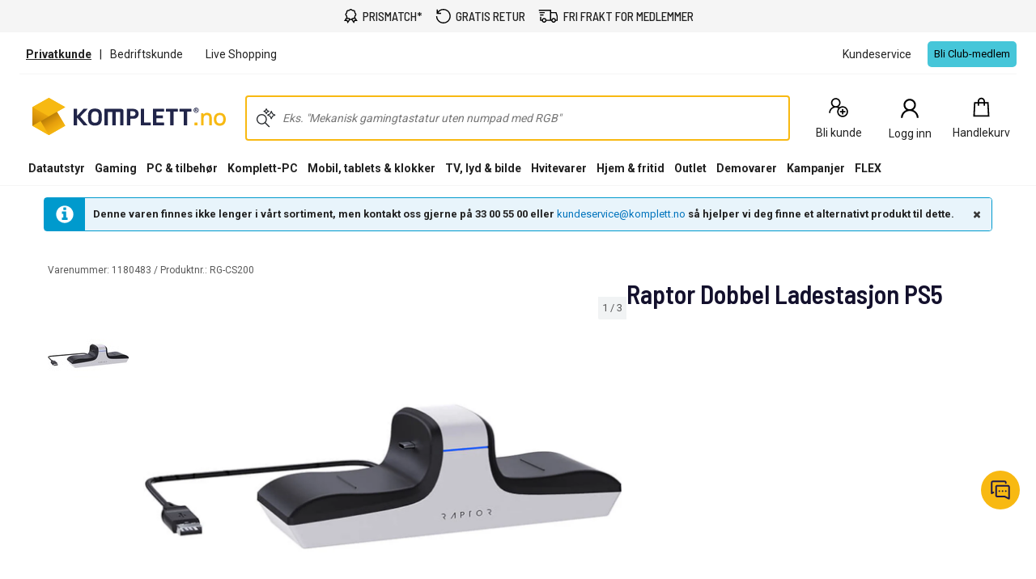

--- FILE ---
content_type: text/javascript; charset=utf-8
request_url: https://www.komplett.no/iojs/5.2.2/logo.js
body_size: 76
content:
/*
 Copyright(c) 2018, iovation, inc. All rights reserved. 80808bae-d4c3-47ac-9929-5d77264d823c
*/
(function c(){var a=window,b=a.io_global_object_name||"IGLOO",a=a[b]=a[b]||{},a=a.fp=a.fp||{},b=a.io_ddp;if(a.logoMain)return!1;a.logoMain=c;a.logoVer="5.2.2";b&&b._if_ubb&&(b._CTOKEN="48OuVEXCdLcDbynxNkyrCZ9UjbQzswv15+50SWXXCOo=",b._if_ubb());try{a.api.io_bb.add("LID","+cbGftacQ49Fhe1hVH3Lyw")}catch(d){}})();


--- FILE ---
content_type: application/javascript
request_url: https://www.komplett.no/ph3PLaSEO/IOk/aK6zQQ/mOucJb7XLa1tLzaz/IlZ7JyI/WmsFUm/l3LgEC
body_size: 169850
content:
(function(){if(typeof Array.prototype.entries!=='function'){Object.defineProperty(Array.prototype,'entries',{value:function(){var index=0;const array=this;return {next:function(){if(index<array.length){return {value:[index,array[index++]],done:false};}else{return {done:true};}},[Symbol.iterator]:function(){return this;}};},writable:true,configurable:true});}}());(function(){YK();Z8m();MFm();var Z7=function(){Ms=["\x6c\x65\x6e\x67\x74\x68","\x41\x72\x72\x61\x79","\x63\x6f\x6e\x73\x74\x72\x75\x63\x74\x6f\x72","\x6e\x75\x6d\x62\x65\x72"];};var vp=function(){return s7.apply(this,[pP,arguments]);};var WX=function(){return dQ.apply(this,[t3,arguments]);};var hq=function(m8){var q8=m8%4;if(q8===2)q8=3;var nT=42+q8;var f7;if(nT===42){f7=function Zq(r6,ct){return r6*ct;};}else if(nT===43){f7=function ws(P8,rW){return P8+rW;};}else{f7=function P7(Uf,bR){return Uf-bR;};}return f7;};var fX=function Tk(nt,m6){var mk=Tk;while(nt!=hb){switch(nt){case mb:{var Lg=m6[S4];var QQ=AW;for(var X6=AW;OQ(X6,Lg.length);++X6){var K7=R6(Lg,X6);if(OQ(K7,Mh)||BQ(K7,rO))QQ=gt(QQ,XM);}return QQ;}break;case tH:{nt+=J;IA[nQ()[mq(O7)].call(null,NW,Tf,Mq)][nQ()[mq(BT)].apply(null,[VP,xg,rR])]=function(n7){I7.push(Qg);var wW=J1()[f1(DR)](hs,bG,R8,Pq);var VW=lf()[KX(N7)](Xp,EF,sT,Xs);var sF=IA[pq()[lR(ft)].apply(null,[mR,Lq,dg,Eq])](n7);for(var b7,jF,fs=AW,pW=VW;sF[PX()[q1(AW)].call(null,As,mQ,wY)](Bf(fs,AW))||(pW=PX()[q1(Op)](R1,dV,Qs),Df(fs,ss[Zk]));wW+=pW[PX()[q1(AW)](As,jR(jR(AW)),wY)](jT(z6,S8(b7,XW(ss[N7],cs(Df(fs,XM),mR)))))){jF=sF[nQ()[mq(Ig)](S7,BT,nX)](fs+=YT(N7,O7));if(BQ(jF,T[Es()[Ep(BT)].call(null,s6,As,Mf)]())){throw new pf(hf(typeof Es()[Ep(Mq)],gt('',[][[]]))?Es()[Ep(Ig)].call(null,QX,mQ,X1):Es()[Ep(Xs)].call(null,bX,vW,mQ));}b7=Bf(lT(b7,T[PX()[q1(tM)](pg,Ds,MP)]()),jF);}var Qt;return I7.pop(),Qt=wW,Qt;};}break;case d4:{var K8={};I7.push(R1);HR[pq()[lR(Uk)].call(null,zk,jR(AW),BT,nV)]=wF;HR[sR()[xk(AW)](Zk,N7,XM,XQ)]=K8;nt+=r4;}break;case qV:{HR[PX()[q1(Ig)](Mq,Zk,PN)]=function(Mg){return Tk.apply(this,[jK,arguments]);};nt=qK;}break;case GG:{I7.pop();nt+=PK;}break;case RV:{nt=qV;HR[hf(typeof Es()[Ep(N6)],gt([],[][[]]))?Es()[Ep(O7)](Tq,nX,Ig):Es()[Ep(Xs)](Mp,wM,Ss)]=function(l6,QM,nM){I7.push(f8);if(jR(HR[PX()[q1(BT)](Rp,dV,OM)](l6,QM))){IA[nQ()[mq(N6)](O6,vs,k6)][Hq()[pR(BT)](Ig,xR)](l6,QM,Tk(zG,[IX(typeof pq()[lR(BT)],gt([],[][[]]))?pq()[lR(mR)].apply(null,[dg,jR([]),bW,G7]):pq()[lR(Op)].apply(null,[jR(jR([])),jR(jR(AW)),Ds,kS]),jR(jR(LP)),Hq()[pR(Ig)](DT,TG),nM]));}I7.pop();};}break;case wA:{nt+=ZO;var bt=m6;var T7=bt[AW];I7.push(Mk);for(var HX=XM;OQ(HX,bt[pq()[lR(O7)](hs,M8,Ys,PS)]);HX+=Zk){T7[bt[HX]]=bt[gt(HX,XM)];}I7.pop();}break;case dS:{for(var q6=ss[Zk];OQ(q6,m6[pq()[lR(O7)](jR(jR([])),O7,Ys,jS)]);q6++){var TT=m6[q6];if(hf(TT,null)&&hf(TT,undefined)){for(var Nf in TT){if(IA[nQ()[mq(N6)](sW,vs,jR(AW))][PX()[q1(CQ)].apply(null,[lW,IF,KW])][pq()[lR(xg)](Y8,DX,vT,D3)].call(TT,Nf)){hW[Nf]=TT[Nf];}}}}nt+=Fb;}break;case AU:{nt=UN;(function(cf,ht){return kW.apply(this,[pH,arguments]);}(['QKKfnnnnnn','v','CQqCqPHQqKfnnnnnn','vEvvPnHfnnnnnn','PKHqE','EPnn','Pn','EQHPv','n','d','EC','Q','Ennn','dnnd','vPQ','dnQC','dq','dC','H','P'],rX));ss=kW(jK,[['CnqKfnnnnnn','C','d','v','PKKEKfnnnnnn','PKHqE','CQvQPPE','n','CQqCqPHQqKfnnnnnn','vEvvPnHfnnnnnn','vvvvvvv','PCPdqHK','Q','dnQC','QnCv','CnqP','vdqQ','dPEvC','q','dQ','dq','E','dnnnnnnn','dn','K','H','dE','Qn','Qv','Ed','QK','dQE','CQqCqPHQqP','Cqqq','Qqqq','dnnnn','qqq','Cqq','vPQ','dK','CH','Qnnn','QKn','dv','QndP','qqqqqq','dd','P','EQ','dfvd','dfPH','dfCE','dP','dH','QQ','QE','dnnn','EPnnnnn','dfHE','Qfdd'],jR({})]);Lc=function mbUnwxlDmk(){function hc(a,b,c){return a.indexOf(b,c);}gn();Mb();Nc();function ZA(){return q5(SJ(),512066);}function VN(){var Xq={};VN=function(){return Xq;};return Xq;}function wb(){return K.apply(this,[wT,arguments]);}var wN;function r5(r0){return wR()[r0];}function Mn(){return hc(`${Op()[U4(Eq)]}`,"0x"+"\x64\x65\x30\x63\x31\x64\x31");}function g(Vc,mb){return Vc!==mb;}function K(TT,kT){var zT=K;switch(TT){case wJ:{var Ug=kT[hN];Ug[Ub]=function(Tp){return Fl(typeof Tp,Op()[U4(L5)].call(null,lG,DG(DG(p5)),Eq,s4))?Tp.M:Tp;};K(kp,[Ug]);}break;case MR:{var SR=kT[hN];SR[gT]=function(jC){return AR.call(this[xn],jC,this);};K(wJ,[SR]);}break;case ZR:{var Fq=kT[hN];Fq[O0]=function(qp,pg){this[BT][qp]=pg;};Fq[gR]=function(FA){return this[BT][FA];};K(nN,[Fq]);}break;case kp:{var d=kT[hN];d[Y0]=function(l4){return this[Ub](l4?this[xq][rb(this[xq][Op()[U4(p5)](Pb(TJ),BN,Wb,DG(DG({})))],Eq)]:this[xq].pop());};K(wC,[d]);}break;case wC:{var w4=kT[hN];w4[UT]=function(){return this[qR][this[BT][hC.z]++];};K(wT,[w4]);}break;case nN:{var PC=kT[hN];PC[QG]=function(Bn,RR,r4){if(Fl(typeof Bn,Op()[U4(L5)].call(null,lG,db,Eq,Rl))){r4?this[xq].push(Bn.M=RR):Bn.M=RR;}else{sG.call(this[xn],Bn,RR);}};K(MR,[PC]);}break;case wT:{var x5=kT[hN];x5[W4]=function(IC,cl){var K5=atob(IC);var M5=p5;var Y=[];var XN=p5;for(var sl=p5;AT(sl,K5.length);sl++){Y[XN]=K5.charCodeAt(sl);M5=Zb(M5,Y[XN++]);}t0(qn,[this,vn(Ip(M5,cl),LT)]);return Y;};t0(jR,[x5]);}break;}}var dR;function xb(){return ["c999\tiy.AYW\f\v7}.}3/","$%419R42>pUT\x40$/)l$ &43R19x2\x07\x40\\B\";)>(\r","M","S","}","N!z^Zuc0ldFE{1",""];}function ET(){return kJ.apply(this,[pq,arguments]);}var t5;function Ig(){this["T5"]=(this["T5"]&0xffff)*0xc2b2ae35+(((this["T5"]>>>16)*0xc2b2ae35&0xffff)<<16)&0xffffffff;this.xJ=Iq;}function rN(){this["Yb"]=(this["T5"]&0xffff)*5+(((this["T5"]>>>16)*5&0xffff)<<16)&0xffffffff;this.xJ=Kc;}function Xc(jN,Sn){var Jq=Xc;switch(jN){case PT:{Tn=function(ZN,PA){return jb.apply(this,[v,arguments]);};bG=function(){return jb.apply(this,[nN,arguments]);};YJ=function(hA){this[xq]=[hA[Ec].M];};sG=function(I4,zq){return Xc.apply(this,[v,arguments]);};AR=function(Tb,TA){return Xc.apply(this,[vN,arguments]);};OC=function(){this[xq][this[xq].length]={};};RC=function(){this[xq].pop();};Zl=function(){return [...this[xq]];};fC=function(nR){return Xc.apply(this,[FC,arguments]);};wN=function(){this[xq]=[];};Gl=function(vR,Ep,T){return jb.apply(this,[sn,arguments]);};KG=function(){return jb.apply(this,[Wp,arguments]);};dg=function(){return gc.apply(this,[Cc,arguments]);};MA=function(){return gc.apply(this,[J5,arguments]);};RA=function(FT,Hl,vq){return Xc.apply(this,[qn,arguments]);};ER(Hc,[]);t5=h4();Pp();ER.call(this,wJ,[wR()]);V5=xb();ER.call(this,ZT,[wR()]);rn();T4.call(this,w5,[wR()]);C0=Bg();ER.call(this,pl,[wR()]);q0=gc(In,[['_$','$v7','c1','$177B111111','$17rB111111'],DG(Eq)]);hC={z:q0[p5],Z:q0[Eq],F:q0[L5]};;E=class E {constructor(){this[BT]=[];this[qR]=[];this[xq]=[];this[pb]=p5;K(ZR,[this]);this[Op()[U4(Jb)](Pb(rC),DG(p5),p5,Y0)]=RA;}};return E;}break;case v:{var I4=Sn[hN];var zq=Sn[PT];return this[xq][rb(this[xq].length,Eq)][I4]=zq;}break;case vN:{var Tb=Sn[hN];var TA=Sn[PT];for(var zg of [...this[xq]].reverse()){if(zl(Tb,zg)){return TA[zb](zg,Tb);}}throw Gp()[Gc(xn)](Pb(S0),E5);}break;case FC:{var nR=Sn[hN];if(IG(this[xq].length,p5))this[xq]=Object.assign(this[xq],nR);}break;case qn:{var FT=Sn[hN];var Hl=Sn[PT];var vq=Sn[ZT];this[qR]=this[W4](Hl,vq);this[Ec]=this[dp](FT);this[xn]=new YJ(this);this[O0](hC.z,p5);try{while(AT(this[BT][hC.z],this[qR].length)){var nn=this[UT]();this[nn](this);}}catch(Ll){}}break;case Wn:{var TN=Sn[hN];TN[TN[gp](F4)]=function(){this[O0](hC.z,this[qA]());};}break;case xg:{var fp=Sn[hN];fp[fp[gp](J)]=function(){var MN=this[UT]();var dC=this[UT]();var HT=this[qA]();var gJ=Zl.call(this[xn]);var g5=this[Ec];this[xq].push(function(...Qc){var x4=fp[Ec];MN?fp[Ec]=g5:fp[Ec]=fp[dp](this);var WG=rb(Qc.length,dC);fp[pb]=Ip(WG,Eq);while(AT(WG++,p5)){Qc.push(undefined);}for(let hJ of Qc.reverse()){fp[xq].push(fp[dp](hJ));}fC.call(fp[xn],gJ);var SA=fp[BT][hC.z];fp[O0](hC.z,HT);fp[xq].push(Qc.length);fp[LN]();var hT=fp[Y0]();while(Zp(--WG,p5)){fp[xq].pop();}fp[O0](hC.z,SA);fp[Ec]=x4;return hT;});};Xc(Wn,[fp]);}break;case P0:{var JT=Sn[hN];JT[JT[gp](D)]=function(){RC.call(this[xn]);};Xc(xg,[JT]);}break;case An:{var nG=Sn[hN];nG[nG[gp](Og)]=function(){this[xq]=[];wN.call(this[xn]);this[O0](hC.z,this[qR].length);};Xc(P0,[nG]);}break;case ST:{var Dn=Sn[hN];Dn[Dn[gp](WA)]=function(){this[xq].push(this[Y0]()&&this[Y0]());};Xc(An,[Dn]);}break;}}var KG;function cb(EG){return wR()[EG];}return Xc.call(this,PT);var dg;function rb(PJ,nc){return PJ-nc;}function rT(){return K.apply(this,[kp,arguments]);}function bb(){return t0.apply(this,[D0,arguments]);}var Eq,L5,Jb,p5,xn,E5,Wb,lc,gT,hR,Fn,Rl,Bb,BN,fc,X0,l0,S0,t,NT,qN,TJ,n5,Dl,wG,db,p,On,Sq,Vp,Qq,xc,Jp,vT,LN,x,R4,zc,Ln,A4,Ub,Zg,Z0,cg,jc,kC,s,FN,kA,tR,Jc,MT,Dp,rC,cR,xq,Ec,zb,gp,F4,O0,qA,J,UT,dp,pb,BT,Y0,D,Og,qR,WA,U5,pA,TG,QG,Sp,Fc,HN,CG,X4,AC,m5,EJ,Q,lG,fq,S,NA,sA,kg,Oq,NN,Wq,rl,gR,H0,LT,GG,sg,mA,g4,qT,W4,s4;function Nc(){VT=wC+ZT*hG,A=V+hG,Q0=hN+ZT*hG+sn*hG*hG+Kp*hG*hG*hG+Nb*hG*hG*hG*hG,VJ=ZT+Kp*hG,NG=sn+ZT*hG,cc=ZT+ZT*hG,P0=PT+ZT*hG,fA=ZR+YN*hG,Qg=V+YN*hG,sJ=wC+Nb*hG,pq=Nb+hG,pl=ZR+ZT*hG,Vg=Kp+sn*hG,xg=PT+hG,ST=hN+sn*hG,nN=Nb+Nb*hG,wJ=hN+ZT*hG,An=Kp+ZT*hG,w5=Kp+Nb*hG,Wp=Kp+YN*hG,v0=Kp+sn*hG+Nb*hG*hG+Nb*hG*hG*hG+Kp*hG*hG*hG*hG,vN=PT+sn*hG,Hc=ZR+sn*hG,Gn=V+sn*hG,cN=YN+ZT*hG+hN*hG*hG+hG*hG*hG,WC=sn+YN*hG,In=hN+Nb*hG,TC=Nb+ZT*hG,b5=wC+hG,D0=PT+Kp*hG,rq=hN+Kp*hG,JR=YN+hG,Dq=V+Nb*hG,jR=hN+YN*hG,kp=sn+hG,P=Nb+YN*hG,Wn=sn+sn*hG,Cc=ZT+hG,N0=PT+Nb*hG,FC=ZR+Nb*hG,MR=ZT+YN*hG,qn=V+ZT*hG,BC=ZT+sn*hG,w=Kp+ZR*hG+ZT*hG*hG+Nb*hG*hG*hG+Nb*hG*hG*hG*hG,A5=Nb+sn*hG+Nb*hG*hG+Nb*hG*hG*hG+Kp*hG*hG*hG*hG,wT=YN+Nb*hG,v=YN+YN*hG,J5=PT+YN*hG,Xg=ZT+Nb*hG;}var Gl;function DG(sb){return !sb;}var E;function F(){return ER.apply(this,[wJ,arguments]);}function qg(){return t0.apply(this,[Wn,arguments]);}function rJ(){this["Fp"]=(this["Fp"]&0xffff)*0xcc9e2d51+(((this["Fp"]>>>16)*0xcc9e2d51&0xffff)<<16)&0xffffffff;this.xJ=P4;}var V,YN,Kp,sn,Nb,ZT,PT,wC,hG,hN,ZR;function cJ(){return WT.apply(this,[fA,arguments]);}function JC(){return K.apply(this,[MR,arguments]);}function Pq(Gq,q){return Gq>>q;}var q0;function QA(){return Xc.apply(this,[ST,arguments]);}function Kb(){return t0.apply(this,[ST,arguments]);}function vn(GN,Wc){return GN%Wc;}function I0(){return WT.apply(this,[P,arguments]);}function Mb(){wC=+ ! +[]+! +[]+! +[]+! +[]+! +[]+! +[]+! +[],hN=+[],V=[+ ! +[]]+[+[]]-+ ! +[]-+ ! +[],ZT=! +[]+! +[],Kp=+ ! +[]+! +[]+! +[]+! +[]+! +[]+! +[],PT=+ ! +[],ZR=[+ ! +[]]+[+[]]-+ ! +[],sn=+ ! +[]+! +[]+! +[],Nb=+ ! +[]+! +[]+! +[]+! +[]+! +[],hG=[+ ! +[]]+[+[]]-[],YN=! +[]+! +[]+! +[]+! +[];}function tA(){var x0={};tA=function(){return x0;};return x0;}function Zp(Rp,D5){return Rp>D5;}function dN(){return kJ.apply(this,[Hc,arguments]);}function Qp(){return K.apply(this,[nN,arguments]);}function jn(mG,sp){return mG*sp;}function gc(XJ,Db){var G0=gc;switch(XJ){case Cc:{dg=function(c){return jb.apply(this,[ST,arguments]);};ER.apply(null,[FC,[DG({}),Jb,Pb(On),Sq]]);}break;case TC:{var OJ=Db[hN];var t4=Ip([],[]);var RG=rb(OJ.length,Eq);if(LG(RG,p5)){do{t4+=OJ[RG];RG--;}while(LG(RG,p5));}return t4;}break;case VT:{var c5=Db[hN];Tn.m4=gc(TC,[c5]);while(AT(Tn.m4.length,jc))Tn.m4+=Tn.m4;}break;case J5:{MA=function(Cl){return gc.apply(this,[VT,arguments]);};Tn.apply(null,[Pb(X0),L5]);}break;case pq:{var UG=Db[hN];var YA=Db[PT];var ml=Db[ZT];var Lg=Db[sn];var QT=Ip([],[]);var pC=vn(Ip(UG,Tl()),Rl);var lb=C0[ml];var MC=p5;if(AT(MC,lb.length)){do{var BG=sC(lb,MC);var AN=sC(fn.mC,pC++);QT+=T4(hG,[YR(fG(xp(BG),xp(AN)),fG(BG,AN))]);MC++;}while(AT(MC,lb.length));}return QT;}break;case Wp:{var Yq=Db[hN];fn=function(tG,tT,Al,zC){return gc.apply(this,[pq,arguments]);};return bG(Yq);}break;case jR:{var l=Db[hN];var Uc=Db[PT];var JJ=Ip([],[]);var Hq=vn(Ip(l,Tl()),gT);var gA=f[Uc];var OR=p5;while(AT(OR,gA.length)){var sT=sC(gA,OR);var HA=sC(Tn.m4,Hq++);JJ+=T4(hG,[YR(xp(YR(sT,HA)),fG(sT,HA))]);OR++;}return JJ;}break;case N0:{var EA=Db[hN];Tn=function(mR,M){return gc.apply(this,[jR,arguments]);};return MA(EA);}break;case In:{var WJ=Db[hN];var MJ=Db[PT];var Bq=[];var OT=ER(w5,[]);var Kn=MJ?Ag[tA()[r5(p5)].apply(null,[t,L5,Pb(NT),qN])]:Ag[Gp()[Gc(p5)](Pb(t),p5)];for(var fJ=p5;AT(fJ,WJ[Op()[U4(p5)](Pb(TJ),n5,Wb,xn)]);fJ=Ip(fJ,Eq)){Bq[Gp()[Gc(Eq)](Pb(Dl),lc)](Kn(OT(WJ[fJ])));}return Bq;}break;case Vg:{var gN=Db[hN];var xN=Db[PT];var UN=Db[ZT];var sR=Db[sn];var wn=C0[xn];var RT=Ip([],[]);var GJ=C0[UN];for(var mq=rb(GJ.length,Eq);LG(mq,p5);mq--){var fg=vn(Ip(Ip(mq,gN),Tl()),wn.length);var GA=sC(GJ,mq);var bR=sC(wn,fg);RT+=T4(hG,[YR(fG(xp(GA),xp(bR)),fG(GA,bR))]);}return gc(Wp,[RT]);}break;}}function Kc(){this["T5"]=(this["Yb"]&0xffff)+0x6b64+(((this["Yb"]>>>16)+0xe654&0xffff)<<16);this.xJ=kN;}function lC(a,b,c){return a.substr(b,c);}function kN(){this["qG"]++;this.xJ=Zc;}function lA(){return Xc.apply(this,[Wn,arguments]);}function Ng(){this["T5"]=this["T5"]<<13|this["T5"]>>>19;this.xJ=rN;}function bl(){return hc(`${Op()[U4(Eq)]}`,";",Mn());}function Pc(){return t0.apply(this,[sJ,arguments]);}function kJ(EC,fR){var Qn=kJ;switch(EC){case JR:{var wp=fR[hN];wp[wp[gp](m5)]=function(){this[xq].push(Ip(this[Y0](),this[Y0]()));};lJ(Qg,[wp]);}break;case Hc:{var Mp=fR[hN];Mp[Mp[gp](p5)]=function(){var KC=this[UT]();var cG=this[Y0]();var dq=this[Y0]();var pN=this[zb](dq,cG);if(DG(KC)){var z=this;var ZC={get(h){z[Ec]=h;return dq;}};this[Ec]=new Proxy(this[Ec],ZC);}this[xq].push(pN);};kJ(JR,[Mp]);}break;case Gn:{var f5=fR[hN];f5[f5[gp](lc)]=function(){this[xq].push(nC(this[Y0](),this[Y0]()));};kJ(Hc,[f5]);}break;case pl:{var zR=fR[hN];zR[zR[gp](Y0)]=function(){var Wl=[];var tp=this[xq].pop();var gl=rb(this[xq].length,Eq);for(var Xb=p5;AT(Xb,tp);++Xb){Wl.push(this[Ub](this[xq][gl--]));}this[QG](tA()[r5(xn)](xc,E5,Pb(kA),qR),Wl);};kJ(Gn,[zR]);}break;case Dq:{var V4=fR[hN];V4[V4[gp](EJ)]=function(){this[xq].push(IG(this[Y0](),this[Y0]()));};kJ(pl,[V4]);}break;case Nb:{var pR=fR[hN];pR[pR[gp](Q)]=function(){var dl=this[xq].pop();var Cq=this[UT]();if(Yc(typeof dl,Op()[U4(L5)](lG,fq,Eq,S))){throw VN()[cb(xn)].apply(null,[Eq,Ln,Pb(tR)]);}if(Zp(Cq,Eq)){dl.M++;return;}this[xq].push(new Proxy(dl,{get(JA,tq,NR){if(Cq){return ++JA.M;}return JA.M++;}}));};kJ(Dq,[pR]);}break;case VJ:{var CA=fR[hN];CA[CA[gp](NA)]=function(){this[xq].push(g(this[Y0](),this[Y0]()));};kJ(Nb,[CA]);}break;case qn:{var Aq=fR[hN];Aq[Aq[gp](Bb)]=function(){this[xq].push(Zb(this[Y0](),this[Y0]()));};kJ(VJ,[Aq]);}break;case Kp:{var IN=fR[hN];IN[IN[gp](qN)]=function(){var ZJ=this[UT]();var c0=this[xq].pop();var gC=this[xq].pop();var Q4=this[xq].pop();var xR=this[BT][hC.z];this[O0](hC.z,c0);try{this[LN]();}catch(SG){this[xq].push(this[dp](SG));this[O0](hC.z,gC);this[LN]();}finally{this[O0](hC.z,Q4);this[LN]();this[O0](hC.z,xR);}};kJ(qn,[IN]);}break;case pq:{var lN=fR[hN];lN[lN[gp](sA)]=function(){this[xq].push(this[qA]());};kJ(Kp,[lN]);}break;}}function k0(){this["T5"]^=this["qG"];this.xJ=Wg;}var Ag;function Pp(){f=["U]3^.`G<DH","","~E\x40bd8",".JG-lJ` hUJ`|#Is=N\\","KW/B<H\v0DP-\r*TL&HY/YkRR#\x40","\n","C/CM:KY%\r=GY:D^-HkQJ ^$D%A\v0DP-H/\b","]>UC"];}var OC;function Op(){var n4=Object['\x63\x72\x65\x61\x74\x65']({});Op=function(){return n4;};return n4;}function Y4(){return WT.apply(this,[In,arguments]);}var Yn;function fG(DR,Vq){return DR|Vq;}function Ip(xA,IA){return xA+IA;}function Hp(){return lC(`${Op()[U4(Eq)]}`,0,Mn());}function Gc(X5){return wR()[X5];}function SJ(){return Hp()+nb()+typeof Ag[Op()[U4(Eq)].name];}function Un(){return Xc.apply(this,[An,arguments]);}function O4(){return WT.apply(this,[v,arguments]);}function FR(){return t0.apply(this,[FC,arguments]);}function Zb(c4,WN){return c4^WN;}var Tn;var RC;function gn(){Yn=new Object();Eq=1;Op()[U4(Eq)]=mbUnwxlDmk;if(typeof window!=='undefined'){Ag=window;}else if(typeof global!=='undefined'){Ag=global;}else{Ag=this;}}var V5;function zn(){return kJ.apply(this,[JR,arguments]);}function hp(){return t0.apply(this,[xg,arguments]);}function P4(){this["Fp"]=this["Fp"]<<15|this["Fp"]>>>17;this.xJ=VC;}function hl(){return K.apply(this,[wC,arguments]);}function RN(){return WT.apply(this,[Gn,arguments]);}function Bc(){return t0.apply(this,[qn,arguments]);}var sG;function Gp(){var Eg=Object['\x63\x72\x65\x61\x74\x65']({});Gp=function(){return Eg;};return Eg;}function Sc(){return ER.apply(this,[ZT,arguments]);}function Ol(){return lJ.apply(this,[A,arguments]);}function XT(){this["T5"]^=this["Fp"];this.xJ=Ng;}function R5(){this["T5"]=(this["T5"]&0xffff)*0x85ebca6b+(((this["T5"]>>>16)*0x85ebca6b&0xffff)<<16)&0xffffffff;this.xJ=z0;}function Fl(XG,pJ){return XG==pJ;}function VC(){this["Fp"]=(this["Fp"]&0xffff)*0x1b873593+(((this["Fp"]>>>16)*0x1b873593&0xffff)<<16)&0xffffffff;this.xJ=XT;}function dc(){return lJ.apply(this,[Gn,arguments]);}function IG(kb,lg){return kb===lg;}function h4(){return ["\x61\x70\x70\x6c\x79","\x66\x72\x6f\x6d\x43\x68\x61\x72\x43\x6f\x64\x65","\x53\x74\x72\x69\x6e\x67","\x63\x68\x61\x72\x43\x6f\x64\x65\x41\x74"];}function lJ(Hb,I5){var bA=lJ;switch(Hb){case v:{var pG=I5[hN];pG[pG[gp](BT)]=function(){this[xq].push(N5(this[Y0](),this[Y0]()));};Xc(ST,[pG]);}break;case pl:{var AA=I5[hN];AA[AA[gp](U5)]=function(){this[xq].push(LG(this[Y0](),this[Y0]()));};lJ(v,[AA]);}break;case b5:{var Pg=I5[hN];Pg[Pg[gp](pA)]=function(){this[xq].push(XC(this[Y0](),this[Y0]()));};lJ(pl,[Pg]);}break;case A:{var zp=I5[hN];zp[zp[gp](TG)]=function(){this[QG](this[xq].pop(),this[Y0](),this[UT]());};lJ(b5,[zp]);}break;case ST:{var jA=I5[hN];jA[jA[gp](Sp)]=function(){this[xq].push(this[UT]());};lJ(A,[jA]);}break;case N0:{var Mg=I5[hN];Mg[Mg[gp](Fc)]=function(){this[xq].push(jn(Pb(Eq),this[Y0]()));};lJ(ST,[Mg]);}break;case kp:{var Q5=I5[hN];Q5[Q5[gp](HN)]=function(){this[xq].push(fG(this[Y0](),this[Y0]()));};lJ(N0,[Q5]);}break;case BC:{var T0=I5[hN];T0[T0[gp](CG)]=function(){this[xq].push(this[gT](this[X4]()));};lJ(kp,[T0]);}break;case Gn:{var VA=I5[hN];VA[VA[gp](zb)]=function(){this[xq].push(AT(this[Y0](),this[Y0]()));};lJ(BC,[VA]);}break;case Qg:{var qc=I5[hN];qc[qc[gp](AC)]=function(){var B5=this[UT]();var D4=qc[qA]();if(DG(this[Y0](B5))){this[O0](hC.z,D4);}};lJ(Gn,[qc]);}break;}}function v5(){return lJ.apply(this,[kp,arguments]);}function kl(){return K.apply(this,[wJ,arguments]);}function VR(){return ER.apply(this,[FC,arguments]);}function q5(f4,zG){var QC={f4:f4,T5:zG,qG:0,nA:0,xJ:AJ};while(!QC.xJ());return QC["T5"]>>>0;}function cq(){return lJ.apply(this,[v,arguments]);}function Tq(){return WT.apply(this,[MR,arguments]);}function Iq(){this["T5"]^=this["T5"]>>>16;this.xJ=W0;}function DT(){return Mn()+tJ("\x64\x65\x30\x63\x31\x64\x31")+3;}function AG(){return K.apply(this,[ZR,arguments]);}function zl(E0,Z){return E0 in Z;}function L0(){return lJ.apply(this,[N0,arguments]);}function Zc(){this["nA"]++;this.xJ=JG;}function sC(jT,O5){return jT[t5[Jb]](O5);}function YG(){return lC(`${Op()[U4(Eq)]}`,DT(),bl()-DT());}function wA(){return Xc.apply(this,[P0,arguments]);}function nb(){return lC(`${Op()[U4(Eq)]}`,bl()+1);}function xp(rc){return ~rc;}function wR(){var pn=['qq','z4','bg','Ml','CT','Ib'];wR=function(){return pn;};return pn;}function gg(){return t0.apply(this,[cc,arguments]);}function p0(){return t0.apply(this,[WC,arguments]);}function T4(Dg,ZG){var Rg=T4;switch(Dg){case pq:{var UA=ZG[hN];Gl=function(b,z5,vJ){return ER.apply(this,[Wp,arguments]);};return KG(UA);}break;case hG:{var jp=ZG[hN];if(L4(jp,A5)){return Ag[t5[L5]][t5[Eq]](jp);}else{jp-=v0;return Ag[t5[L5]][t5[Eq]][t5[p5]](null,[Ip(Pq(jp,Fn),w),Ip(vn(jp,cN),Q0)]);}}break;case w5:{var Nl=ZG[hN];dg(Nl[p5]);var DC=p5;while(AT(DC,Nl.length)){tA()[Nl[DC]]=function(){var DN=Nl[DC];return function(Gb,wq,Xp,ln){var j0=VR(DG(DG(Eq)),wq,Xp,cR);tA()[DN]=function(){return j0;};return j0;};}();++DC;}}break;}}function r(){if([10,13,32].includes(this["Fp"]))this.xJ=Zc;else this.xJ=rJ;}function F5(){return kJ.apply(this,[Gn,arguments]);}function Bp(){return kJ.apply(this,[Nb,arguments]);}function FJ(){return kJ.apply(this,[qn,arguments]);}var RA;function N5(cn,KR){return cn/KR;}function L4(Jn,Jg){return Jn<=Jg;}0xde0c1d1,1268236617;var MA;function jb(R,rA){var K0=jb;switch(R){case v:{var Vl=rA[hN];var kc=rA[PT];var U0=f[Jb];var mg=Ip([],[]);var cC=f[kc];var E4=rb(cC.length,Eq);if(LG(E4,p5)){do{var mN=vn(Ip(Ip(E4,Vl),Tl()),U0.length);var vl=sC(cC,E4);var Cb=sC(U0,mN);mg+=T4(hG,[YR(xp(YR(vl,Cb)),fG(vl,Cb))]);E4--;}while(LG(E4,p5));}return gc(N0,[mg]);}break;case An:{var Dc=rA[hN];var B=Ip([],[]);var MG=rb(Dc.length,Eq);while(LG(MG,p5)){B+=Dc[MG];MG--;}return B;}break;case Xg:{var C4=rA[hN];fn.mC=jb(An,[C4]);while(AT(fn.mC.length,BN))fn.mC+=fn.mC;}break;case nN:{bG=function(Fb){return jb.apply(this,[Xg,arguments]);};gc(Vg,[Pb(X0),Fn,L5,l0]);}break;case sn:{var OA=rA[hN];var NC=rA[PT];var tC=rA[ZT];var Sb=V5[Wb];var YT=Ip([],[]);var vA=V5[OA];var rg=rb(vA.length,Eq);while(LG(rg,p5)){var PG=vn(Ip(Ip(rg,tC),Tl()),Sb.length);var IT=sC(vA,rg);var Zq=sC(Sb,PG);YT+=T4(hG,[YR(xp(YR(IT,Zq)),fG(IT,Zq))]);rg--;}return T4(pq,[YT]);}break;case VT:{var mT=rA[hN];var B0=Ip([],[]);var m0=rb(mT.length,Eq);while(LG(m0,p5)){B0+=mT[m0];m0--;}return B0;}break;case V:{var mn=rA[hN];Gl.zJ=jb(VT,[mn]);while(AT(Gl.zJ.length,n5))Gl.zJ+=Gl.zJ;}break;case Wp:{KG=function(FG){return jb.apply(this,[V,arguments]);};Gl.call(null,p5,db,Pb(p));}break;case vN:{var l5=rA[hN];var P5=Ip([],[]);var qC=rb(l5.length,Eq);while(LG(qC,p5)){P5+=l5[qC];qC--;}return P5;}break;case ST:{var O=rA[hN];VR.rG=jb(vN,[O]);while(AT(VR.rG.length,qN))VR.rG+=VR.rG;}break;}}function bN(){return ER.apply(this,[pl,arguments]);}function h0(){return kJ.apply(this,[Kp,arguments]);}var Zl;function CJ(){return lJ.apply(this,[pl,arguments]);}function U4(vg){return wR()[vg];}function jJ(){return kJ.apply(this,[pl,arguments]);}var YJ;function Yp(){return WT.apply(this,[FC,arguments]);}function R0(){return lJ.apply(this,[ST,arguments]);}function z0(){this["T5"]^=this["T5"]>>>13;this.xJ=Ig;}function W(){return lJ.apply(this,[b5,arguments]);}function Sg(){return t0.apply(this,[jR,arguments]);}function LG(hb,BR){return hb>=BR;}function Ac(a,b){return a.charCodeAt(b);}var AR;var C0;function WT(Pn,Lq){var bT=WT;switch(Pn){case Dq:{var C5=Lq[hN];C5[C5[gp](rC)]=function(){this[xq].push(zl(this[Y0](),this[Y0]()));};kJ(pq,[C5]);}break;case P:{var G=Lq[hN];G[G[gp](kg)]=function(){this[xq].push(vn(this[Y0](),this[Y0]()));};WT(Dq,[G]);}break;case Cc:{var Qb=Lq[hN];Qb[Qb[gp](FN)]=function(){this[xq].push(rb(this[Y0](),this[Y0]()));};WT(P,[Qb]);}break;case v:{var XA=Lq[hN];XA[XA[gp](Oq)]=function(){this[xq].push(Pq(this[Y0](),this[Y0]()));};WT(Cc,[XA]);}break;case Gn:{var pT=Lq[hN];pT[pT[gp](R4)]=function(){var N4=[];var Uq=this[UT]();while(Uq--){switch(this[xq].pop()){case p5:N4.push(this[Y0]());break;case Eq:var h5=this[Y0]();for(var nT of h5){N4.push(nT);}break;}}this[xq].push(this[NN](N4));};WT(v,[pT]);}break;case fA:{var Rn=Lq[hN];Rn[Rn[gp](db)]=function(){OC.call(this[xn]);};WT(Gn,[Rn]);}break;case FC:{var Tg=Lq[hN];Tg[Tg[gp](fc)]=function(){var GT=this[UT]();var kn=this[UT]();var m=this[UT]();var ql=this[Y0]();var cp=[];for(var f0=p5;AT(f0,m);++f0){switch(this[xq].pop()){case p5:cp.push(this[Y0]());break;case Eq:var zA=this[Y0]();for(var tb of zA.reverse()){cp.push(tb);}break;default:throw new Error(Gp()[Gc(Wb)].apply(null,[Pb(Dp),xn]));}}var Jl=ql.apply(this[Ec].M,cp.reverse());GT&&this[xq].push(this[dp](Jl));};WT(fA,[Tg]);}break;case MR:{var CN=Lq[hN];CN[CN[gp](Wq)]=function(){this[xq].push(this[X4]());};WT(FC,[CN]);}break;case In:{var kG=Lq[hN];kG[kG[gp](rl)]=function(){this[xq].push(jn(this[Y0](),this[Y0]()));};WT(MR,[kG]);}break;case Wp:{var J4=Lq[hN];J4[J4[gp](gR)]=function(){var Cn=this[UT]();var El=J4[qA]();if(this[Y0](Cn)){this[O0](hC.z,El);}};WT(In,[J4]);}break;}}function AT(Lp,kq){return Lp<kq;}function F0(){return kJ.apply(this,[VJ,arguments]);}function Tl(){var pc;pc=YG()-ZA();return Tl=function(){return pc;},pc;}function dT(){return T4.apply(this,[w5,arguments]);}function xl(){return WT.apply(this,[Wp,arguments]);}function Z5(){return lJ.apply(this,[Qg,arguments]);}function W0(){return this;}function AJ(){this["Fp"]=Ac(this["f4"],this["nA"]);this.xJ=r;}function YR(w0,fb){return w0&fb;}function Ap(){return lJ.apply(this,[BC,arguments]);}function Bg(){return ["+","/^OSB","wO)!8pcQVMF8GHmG<\'\';R","\x07","`_E4k( =pK&aLU5NtHqQ7FlXnkXK>b[","Z\bX\x3f\v"];}function Yc(d5,SN){return d5!=SN;}var ST,Qg,v,Gn,TC,An,fA,xg,wT,b5,NG,w5,rq,MR,nN,J5,VJ,v0,jR,P,sJ,Dq,JR,In,wJ,N0,Vg,P0,A5,WC,FC,D0,BC,Wn,Q0,cc,A,qn,pl,VT,pq,Wp,Xg,w,Hc,kp,cN,Cc,vN;function JG(){if(this["nA"]<tJ(this["f4"]))this.xJ=AJ;else this.xJ=k0;}var fC;function nC(UC,k5){return UC>>>k5;}var f;function fT(BA){this[xq]=Object.assign(this[xq],BA);}function rn(){dR=["B","*8o-(xK<4)","!&=J","~`j/yb=wWfVLG\'\v","S","+#==\x00","L\b*-(, 0"];}function Wg(){this["T5"]^=this["T5"]>>>16;this.xJ=R5;}function fn(){return gc.apply(this,[Vg,arguments]);}function t0(sc,bp){var n=t0;switch(sc){case sJ:{var cA=bp[hN];cA[cA[gp](H0)]=function(){this[xq].push(this[dp](undefined));};WT(Wp,[cA]);}break;case xg:{var vG=bp[hN];t0(sJ,[vG]);}break;case qn:{var DJ=bp[hN];var Mc=bp[PT];DJ[gp]=function(Tc){return vn(Ip(Tc,Mc),LT);};t0(xg,[DJ]);}break;case ST:{var GR=bp[hN];GR[LN]=function(){var qJ=this[UT]();while(Yc(qJ,hC.F)){this[qJ](this);qJ=this[UT]();}};}break;case FC:{var X=bp[hN];X[zb]=function(mc,W5){return {get M(){return mc[W5];},set M(VG){mc[W5]=VG;}};};t0(ST,[X]);}break;case cc:{var xT=bp[hN];xT[dp]=function(N){return {get M(){return N;},set M(Ql){N=Ql;}};};t0(FC,[xT]);}break;case WC:{var zN=bp[hN];zN[NN]=function(JN){return {get M(){return JN;},set M(xC){JN=xC;}};};t0(cc,[zN]);}break;case Wn:{var S5=bp[hN];S5[X4]=function(){var Il=fG(XC(this[UT](),gT),this[UT]());var IJ=Gp()[Gc(Jb)](Pb(kC),Eq);for(var Ic=p5;AT(Ic,Il);Ic++){IJ+=String.fromCharCode(this[UT]());}return IJ;};t0(WC,[S5]);}break;case D0:{var LA=bp[hN];LA[qA]=function(){var UR=fG(fG(fG(XC(this[UT](),NA),XC(this[UT](),GG)),XC(this[UT](),gT)),this[UT]());return UR;};t0(Wn,[LA]);}break;case jR:{var vb=bp[hN];vb[sg]=function(){var jg=Gp()[Gc(Jb)](Pb(kC),Eq);for(let HJ=p5;AT(HJ,gT);++HJ){jg+=this[UT]().toString(L5).padStart(gT,tA()[r5(Eq)](DG(DG(Eq)),xn,Pb(vT),s));}var Xl=parseInt(jg.slice(Eq,mA),L5);var Rc=jg.slice(mA);if(Fl(Xl,p5)){if(Fl(Rc.indexOf(Op()[U4(Eq)].call(null,Pb(Vp),L5,Jb,xn)),Pb(Eq))){return p5;}else{Xl-=q0[Jb];Rc=Ip(tA()[r5(Eq)](DG(Eq),xn,Pb(vT),g4),Rc);}}else{Xl-=q0[xn];Rc=Ip(Op()[U4(Eq)](Pb(Vp),mA,Jb,qT),Rc);}var dG=p5;var Kl=Eq;for(let Hn of Rc){dG+=jn(Kl,parseInt(Hn));Kl/=L5;}return jn(dG,Math.pow(L5,Xl));};t0(D0,[vb]);}break;}}function tJ(a){return a.length;}function XC(np,Cg){return np<<Cg;}function DA(){return WT.apply(this,[Dq,arguments]);}function ER(gb,BJ){var HR=ER;switch(gb){case ZT:{var Rb=BJ[hN];KG(Rb[p5]);var mp=p5;if(AT(mp,Rb.length)){do{VN()[Rb[mp]]=function(){var M0=Rb[mp];return function(QR,gG,dn){var v4=Gl(QR,wG,dn);VN()[M0]=function(){return v4;};return v4;};}();++mp;}while(AT(mp,Rb.length));}}break;case NG:{var EN=BJ[hN];var tc=BJ[PT];var QJ=Gp()[Gc(Jb)].call(null,Pb(kC),Eq);for(var vC=p5;AT(vC,EN[Op()[U4(p5)](Pb(TJ),Z0,Wb,s)]);vC=Ip(vC,Eq)){var kR=EN[tA()[r5(Jb)].apply(null,[n5,Wb,FN,Bb])](vC);var nJ=tc[kR];QJ+=nJ;}return QJ;}break;case w5:{var bq={'\x24':Op()[U4(Eq)].apply(null,[Pb(Vp),Qq,Jb,xc]),'\x31':tA()[r5(Eq)](Jp,xn,Pb(vT),DG([])),'\x37':VN()[cb(p5)](L5,LN,Pb(x)),'\x42':VN()[cb(Eq)](xn,R4,Pb(zc)),'\x5f':Gp()[Gc(L5)](Pb(Ln),Wb),'\x63':VN()[cb(L5)].call(null,Jb,t,Pb(A4)),'\x72':VN()[cb(Jb)].apply(null,[E5,Ub,Pb(Zg)]),'\x76':tA()[r5(L5)](Z0,p5,Pb(cg),jc)};return function(KA){return ER(NG,[KA,bq]);};}break;case pl:{var hn=BJ[hN];bG(hn[p5]);for(var xG=p5;AT(xG,hn.length);++xG){Op()[hn[xG]]=function(){var fl=hn[xG];return function(Kq,jl,RJ,wl){var bc=fn.apply(null,[Kq,Jc,RJ,DG(DG(Eq))]);Op()[fl]=function(){return bc;};return bc;};}();}}break;case rq:{var Hg=BJ[hN];var YC=BJ[PT];var nl=BJ[ZT];var U=BJ[sn];var dJ=Ip([],[]);var K4=vn(Ip(nl,Tl()),MT);var sq=dR[YC];var tn=p5;if(AT(tn,sq.length)){do{var q4=sC(sq,tn);var s5=sC(VR.rG,K4++);dJ+=T4(hG,[fG(YR(xp(q4),s5),YR(xp(s5),q4))]);tn++;}while(AT(tn,sq.length));}return dJ;}break;case sJ:{var Ab=BJ[hN];VR=function(H,CC,gq,H4){return ER.apply(this,[rq,arguments]);};return dg(Ab);}break;case wJ:{var B4=BJ[hN];MA(B4[p5]);for(var ll=p5;AT(ll,B4.length);++ll){Gp()[B4[ll]]=function(){var Vn=B4[ll];return function(HG,Ul){var S4=Tn(HG,Ul);Gp()[Vn]=function(){return S4;};return S4;};}();}}break;case Hc:{Eq=+ ! ![];L5=Eq+Eq;Jb=Eq+L5;p5=+[];xn=Jb+Eq;E5=Jb-Eq+xn;Wb=Eq*xn+Jb-L5;lc=E5-L5+Eq-Jb+Wb;gT=Jb*Eq+Wb;hR=gT*L5-Jb*Eq-xn;Fn=xn*lc-Jb-hR-E5;Rl=Eq*Fn+E5+Wb+lc;Bb=xn*gT-lc-Eq+hR;BN=lc+L5+Bb+xn+Fn;fc=L5*Wb*Fn;X0=hR*fc-E5-Bb;l0=E5+gT+Wb+lc;S0=Jb+Wb*E5+xn*lc;t=L5+Bb+Wb*Eq*xn;NT=gT-hR+fc*Eq*Wb;qN=Bb+L5-Eq+Jb+Wb;TJ=Eq*L5-xn+E5*Bb;n5=lc*Eq*E5*L5-xn;Dl=gT*hR*L5+fc*Wb;wG=Eq*E5*Jb-hR+Fn;db=Jb*xn*hR-Wb-E5;p=fc*hR-xn*L5-Fn;On=fc*hR-xn*Eq-Bb;Sq=L5*Wb-hR+Bb;Vp=xn*fc-Eq-lc;Qq=L5*Bb-E5+gT;xc=lc+Bb+Fn-E5-hR;Jp=Bb-Fn+gT*xn+hR;vT=L5*fc+Wb-lc*Jb;LN=hR+lc*xn+Wb-Eq;x=lc-hR-L5+fc*Wb;R4=Bb+Jb+xn*L5*E5;zc=Wb+gT*fc-Fn*L5;Ln=E5+Bb+hR+Jb*Fn;A4=Eq*gT*Bb*L5;Ub=Jb+Fn-gT+Wb*hR;Zg=Fn+fc+L5+gT*lc;Z0=hR*L5*Jb*Eq+gT;cg=Fn+Bb*lc+L5;jc=xn*Wb+Bb*Eq-hR;kC=Eq+Fn*hR+fc+L5;s=Fn*lc-Jb+gT-Wb;FN=Bb-Wb*Jb+gT*E5;kA=L5*xn*fc+Fn;tR=Wb*fc+Bb-E5;Jc=Bb*xn-Fn-Wb*gT;MT=lc+Fn+Eq-L5+Wb;Dp=L5+Wb-Eq+hR*Fn;rC=Eq*hR*E5+lc+L5;cR=hR*Fn*Eq+L5+Jb;xq=Eq-xn+gT+lc*Fn;Ec=Eq+E5*Wb*gT-Bb;zb=Bb*lc+Jb+Fn*Eq;gp=Wb*gT+E5+fc+Jb;F4=Bb*Eq*xn+hR+Wb;O0=hR*L5+lc+fc;qA=hR+xn*Bb-Fn*E5;J=L5*fc-E5-Bb+Jb;UT=Fn*gT-Wb+Jb+lc;dp=fc+L5+Wb+Jb;pb=Wb*Jb+Bb+hR-E5;BT=Eq-L5*Fn+Bb*E5;Y0=Fn+xn+lc+Jb-E5;D=fc-Wb+Fn*lc;Og=fc-Jb+gT+L5*Bb;qR=Wb*L5*Eq*hR-lc;WA=Wb*Bb-Fn*hR+fc;U5=E5*Bb-gT-lc-Jb;pA=E5*Bb-gT-Wb+Eq;TG=Wb+E5+Jb*Bb+fc;QG=fc+Fn*Wb*L5+Eq;Sp=Fn+lc*Bb-E5*xn;Fc=lc*Bb-Jb;HN=L5+Bb*lc-xn;CG=Eq+Bb*lc+Wb;X4=L5+Wb*Bb-gT-Jb;AC=gT*Wb*E5+L5*xn;m5=xn-Fn-hR+Bb*gT;EJ=Jb*Wb+xn-E5+lc;Q=lc+gT*xn-E5-Fn;lG=hR-lc*L5+Fn*Jb;fq=Fn*Eq*E5-gT;S=Fn*gT-L5-xn;NA=gT+hR+lc;sA=Bb+L5*gT+Fn;kg=lc*Fn-gT-Eq+xn;Oq=Jb+Wb+hR*lc;NN=fc+Wb*Fn;Wq=fc+xn-E5+lc-Jb;rl=Jb+fc+gT+Fn-E5;gR=Eq*xn+gT+E5+fc;H0=fc-xn-E5+Bb*Eq;LT=L5*fc+lc*gT;GG=Fn+hR-Wb+L5;sg=E5*Bb-hR*L5-Jb;mA=Jb*gT-xn+L5-Fn;g4=Jb*xn+Fn*Eq*E5;qT=hR*Wb+Fn*xn+E5;W4=E5+Bb+lc+gT;s4=Jb*hR+Wb*xn*Eq;}break;case FC:{var GC=BJ[hN];var WR=BJ[PT];var j4=BJ[ZT];var tl=BJ[sn];var hq=dR[Eq];var Zn=Ip([],[]);var g0=dR[WR];for(var cT=rb(g0.length,Eq);LG(cT,p5);cT--){var SC=vn(Ip(Ip(cT,j4),Tl()),hq.length);var Kg=sC(g0,cT);var rR=sC(hq,SC);Zn+=T4(hG,[fG(YR(xp(Kg),rR),YR(xp(rR),Kg))]);}return ER(sJ,[Zn]);}break;case Wp:{var bn=BJ[hN];var XR=BJ[PT];var OG=BJ[ZT];var En=Ip([],[]);var Fg=vn(Ip(OG,Tl()),l0);var lq=V5[bn];var Ob=p5;if(AT(Ob,lq.length)){do{var Up=sC(lq,Ob);var Yg=sC(Gl.zJ,Fg++);En+=T4(hG,[YR(xp(YR(Up,Yg)),fG(Up,Yg))]);Ob++;}while(AT(Ob,lq.length));}return En;}break;}}var hC;var bG;function ng(){return WT.apply(this,[Cc,arguments]);}function p4(){return kJ.apply(this,[Dq,arguments]);}function mJ(){return Xc.apply(this,[xg,arguments]);}function Pb(Np){return -Np;}}();FG={};}break;case wK:{var ZF;return I7.pop(),ZF=hW,ZF;}break;case A:{s7(Qm,[]);kW(pP,[Kq()]);Gq=s7(g3,[]);s7(kK,[]);s7(JK,[Kq()]);nt=AU;mp=s7(gK,[]);s7(hU,[]);kW(S4,[Kq()]);}break;case DO:{nt-=jG;var HR=function(cq){I7.push(TR);if(K8[cq]){var Dq;return Dq=K8[cq][Hq()[pR(ft)](BF,Cc)],I7.pop(),Dq;}var Pk=K8[cq]=Tk(zG,[Es()[Ep(Zk)](Bc,X8,rX),cq,pq()[lR(Mq)](jR(jR(XM)),Ds,dp,NS),jR(LP),Hq()[pR(ft)].call(null,BF,Cc),{}]);wF[cq].call(Pk[Hq()[pR(ft)](BF,Cc)],Pk,Pk[Hq()[pR(ft)](BF,Cc)],HR);Pk[pq()[lR(Mq)].apply(null,[Lt,LW,dp,NS])]=jR(S4);var f6;return f6=Pk[Hq()[pR(ft)](BF,Cc)],I7.pop(),f6;};}break;case KV:{var pf=function(KF){return Tk.apply(this,[KK,arguments]);};nt-=kh;I7.push(st);if(IX(typeof IA[nQ()[mq(BT)](VP,xg,jR([]))],pq()[lR(vs)](jR(jR(AW)),Mq,jk,Cq))){var Y7;return I7.pop(),Y7=jR({}),Y7;}pf[PX()[q1(CQ)](lW,UW,qQ)]=new (IA[lf()[KX(XM)](hX,CQ,bf,Zk)])();pf[PX()[q1(CQ)](lW,Mq,qQ)][IX(typeof pq()[lR(DR)],gt('',[][[]]))?pq()[lR(mR)](zk,Ak,NW,tq):pq()[lR(r8)](ft,Mf,As,Kh)]=pq()[lR(UT)](N7,mQ,r8,tq);}break;case WG:{var nR=m6[S4];var qW=m6[LP];nt=dS;I7.push(GF);if(IX(nR,null)||IX(nR,undefined)){throw new (IA[k0()[k2(AW)](Ds,r8,FC,sL,OM)])(J1()[f1(Ig)].apply(null,[LW,vl,N0,Ak]));}var hW=IA[hf(typeof nQ()[mq(vs)],'undefined')?nQ()[mq(N6)].call(null,sW,vs,EF):nQ()[mq(Dx)](LE,bL,mQ)](nR);}break;case KK:{nt+=YV;var KF=m6[S4];I7.push(tZ);this[Hq()[pR(Op)].call(null,Ak,T4)]=KF;I7.pop();}break;case qK:{nt-=sb;HR[sR()[xk(XM)](nX,II,XM,sI)]=function(rn,rC){I7.push(cw);if(jT(rC,XM))rn=HR(rn);if(jT(rC,mR)){var kZ;return I7.pop(),kZ=rn,kZ;}if(jT(rC,ss[XM])&&IX(typeof rn,Es()[Ep(DR)].call(null,OK,qC,Mq))&&rn&&rn[hf(typeof pq()[lR(O7)],gt([],[][[]]))?pq()[lR(tM)].apply(null,[Cl,vZ,M8,RY]):pq()[lR(mR)].apply(null,[X1,jR([]),CL,CZ])]){var ll;return I7.pop(),ll=rn,ll;}var V9=IA[nQ()[mq(N6)].apply(null,[S,vs,Cl])][J1()[f1(ft)](Y8,wB,wL,Nl)](null);HR[IX(typeof PX()[q1(Ds)],gt([],[][[]]))?PX()[q1(Ds)](P0,UT,gn):PX()[q1(Ig)](Mq,Lt,W4)](V9);IA[nQ()[mq(N6)](S,vs,mr)][Hq()[pR(BT)].call(null,Ig,Ow)](V9,nQ()[mq(ft)](gV,DX,Uk),Tk(zG,[pq()[lR(Op)](M8,DT,Ds,AS),jR(S4),nQ()[mq(DR)].apply(null,[TP,jk,Zk]),rn]));if(jT(rC,Zk)&&Uw(typeof rn,hf(typeof lf()[KX(AW)],gt(IX(typeof J1()[f1(XM)],'undefined')?J1()[f1(N7)](k6,rM,PB,A9):J1()[f1(DR)].apply(null,[kd,zA,R8,Ig]),[][[]]))?lf()[KX(AW)].call(null,t9,N6,f9,Cl):lf()[KX(Zk)](L0,xr,m0,Fn)))for(var ZI in rn)HR[Es()[Ep(O7)](xP,nX,z6)](V9,ZI,function(Od){return rn[Od];}.bind(null,ZI));var Nr;return I7.pop(),Nr=V9,Nr;};}break;case ON:{vM();nt-=VN;s7.call(this,Ac,[zI()]);lx();s7.call(this,C3,[zI()]);md=jD();s7.call(this,PO,[zI()]);}break;case bV:{var pE=m6[S4];var AI=AW;nt+=gm;for(var qD=AW;OQ(qD,pE.length);++qD){var I5=R6(pE,qD);if(OQ(I5,Mh)||BQ(I5,rO))AI=gt(AI,XM);}return AI;}break;case GA:{M5=s7(cN,[]);mz=s7(QN,[]);s7(pP,[Kq()]);nt-=J4;s7(KH,[]);}break;case Hh:{IA[nQ()[mq(N6)](c2,vs,jk)][Hq()[pR(BT)].call(null,Ig,X1)](ql,pn,Tk(zG,[nQ()[mq(DR)].apply(null,[Fz,jk,O7]),bn,pq()[lR(Op)](z6,Pr,Ds,NL),jR(AW),Hq()[pR(Uk)].apply(null,[jB,Gw]),jR(AW),pq()[lR(rR)].call(null,Ex,jR(jR([])),nr,nC),jR(ss[DR])]));nt+=zO;var g9;return I7.pop(),g9=ql[pn],g9;}break;case WU:{nt=ON;zw=EI();s7.call(this,Z3,[zI()]);Q0();dQ.call(this,t3,[zI()]);}break;case SU:{nt+=VA;var AL=m6[S4];var Bz=m6[LP];I7.push(Lx);var v5;return v5=IA[nQ()[mq(N6)].apply(null,[Fm,vs,Zk])][PX()[q1(CQ)](lW,rX,VS)][pq()[lR(xg)](X1,vZ,vT,tS)].call(AL,Bz),I7.pop(),v5;}break;case DA:{var ql=m6[S4];nt+=wO;var pn=m6[LP];var bn=m6[O];I7.push(ft);}break;case O:{var mn=m6[S4];var QB=AW;for(var BM=AW;OQ(BM,mn.length);++BM){var bE=R6(mn,BM);if(OQ(bE,Mh)||BQ(bE,rO))QB=gt(QB,XM);}return QB;}break;case lY:{x5.D4=xD[LZ];dQ.call(this,t3,[eS1_xor_3_memo_array_init()]);return '';}break;case BK:{fd.Jb=KI[Dx];s7.call(this,Ac,[eS1_xor_2_memo_array_init()]);nt=hb;return '';}break;case jK:{var Mg=m6[S4];nt+=kY;I7.push(Yd);if(hf(typeof IA[Hq()[pR(Mq)](tM,RN)],Es()[Ep(CQ)](Hm,hw,Xs))&&IA[Hq()[pR(Mq)](tM,RN)][IX(typeof PX()[q1(Ds)],gt([],[][[]]))?PX()[q1(Ds)](wD,k6,UD):PX()[q1(Mq)](SC,sx,fZ)]){IA[nQ()[mq(N6)].call(null,J3,vs,jR(AW))][Hq()[pR(BT)].apply(null,[Ig,Ld])](Mg,IA[Hq()[pR(Mq)](tM,RN)][PX()[q1(Mq)](SC,DR,fZ)],Tk(zG,[nQ()[mq(DR)].apply(null,[Ph,jk,AW]),hf(typeof Es()[Ep(Uk)],gt([],[][[]]))?Es()[Ep(N6)](X,Fn,hd):Es()[Ep(Xs)](f8,cn,T0)]));}IA[nQ()[mq(N6)].call(null,J3,vs,R2)][Hq()[pR(BT)](Ig,Ld)](Mg,pq()[lR(tM)](XM,Dx,M8,MH),Tk(zG,[nQ()[mq(DR)](Ph,jk,DR),jR(S4)]));I7.pop();}break;case TK:{var n2=m6[S4];nt-=dS;var H0=m6[LP];I7.push(fL);if(hf(typeof IA[nQ()[mq(N6)](wS,vs,FC)][pq()[lR(rX)].call(null,jk,UW,DR,OI)],pq()[lR(vs)](zk,Fn,jk,lE))){IA[hf(typeof nQ()[mq(hd)],gt('',[][[]]))?nQ()[mq(N6)](wS,vs,N7):nQ()[mq(Dx)](Ar,D0,qz)][Hq()[pR(BT)](Ig,zn)](IA[nQ()[mq(N6)](wS,vs,Vd)],pq()[lR(rX)](vT,DD,DR,OI),Tk(zG,[nQ()[mq(DR)].apply(null,[F4,jk,hw]),function(nR,qW){return Tk.apply(this,[WG,arguments]);},pq()[lR(rR)].call(null,AW,N7,nr,LI),jR(jR([])),IX(typeof Hq()[pR(BT)],'undefined')?Hq()[pR(XM)].call(null,F2,Cl):Hq()[pR(Uk)](jB,F0),jR(jR(LP))]));}(function(){return Tk.apply(this,[KV,arguments]);}());I7.pop();}break;case zG:{var X9={};var Nx=m6;I7.push(TB);for(var xE=AW;OQ(xE,Nx[hf(typeof pq()[lR(N7)],gt('',[][[]]))?pq()[lR(O7)](jR(jR(AW)),s9,Ys,U4):pq()[lR(mR)](DD,CQ,gz,qr)]);xE+=Zk)X9[Nx[xE]]=Nx[gt(xE,XM)];var HD;return I7.pop(),HD=X9,HD;}break;case kA:{var dB=m6[S4];var D5=m6[LP];var Z5=m6[O];I7.push(l5);IA[nQ()[mq(N6)].call(null,tU,vs,rX)][Hq()[pR(BT)].call(null,Ig,ln)](dB,D5,Tk(zG,[nQ()[mq(DR)](z7,jk,vZ),Z5,pq()[lR(Op)](Uk,DR,Ds,JF),jR(AW),hf(typeof Hq()[pR(k6)],gt([],[][[]]))?Hq()[pR(Uk)].call(null,jB,Pf):Hq()[pR(XM)](Ig,kI),jR(AW),hf(typeof pq()[lR(Xs)],gt([],[][[]]))?pq()[lR(rR)].call(null,Y0,Hz,nr,IU):pq()[lR(mR)](jR([]),rR,Jz,CD),jR(AW)]));var z5;return I7.pop(),z5=dB[D5],z5;}break;case pP:{G9.rh=JB[dV];nt=hb;s7.call(this,C3,[eS1_xor_1_memo_array_init()]);return '';}break;case rU:{Nw=T9();nt-=HK;g0();DE();s7.call(this,D,[zI()]);}break;case nb:{nt=hb;Zz.CV=pz[Pq];s7.call(this,D,[eS1_xor_5_memo_array_init()]);return '';}break;case UN:{nt-=UV;sr=function(wF){return Tk.apply(this,[UY,arguments]);}([function(n2,H0){return Tk.apply(this,[TK,arguments]);},function(PE,cx,x2){'use strict';return K2.apply(this,[RS,arguments]);}]);}break;case dN:{nt+=Ym;HR[PX()[q1(Uk)].call(null,Op,Iw,HE)]=function(UZ){I7.push(Sd);var lw=UZ&&UZ[pq()[lR(tM)](tM,kd,M8,KR)]?function rx(){var dC;I7.push(Bd);return dC=UZ[nQ()[mq(ft)].apply(null,[ng,DX,Lt])],I7.pop(),dC;}:function IC(){return UZ;};HR[IX(typeof Es()[Ep(O7)],'undefined')?Es()[Ep(Xs)](Mk,w2,A9):Es()[Ep(O7)](n5,nX,N7)](lw,pq()[lR(hd)](jR(jR(AW)),jR([]),FC,wZ),lw);var JL;return I7.pop(),JL=lw,JL;};}break;case zY:{nt=hb;I7.pop();}break;case dK:{var bD=m6[S4];I7.push(d5);var kC=Tk(zG,[Hq()[pR(DD)](sx,O0),bD[AW]]);nt+=lS;DB(ss[Zk],bD)&&(kC[J1()[f1(FC)](dg,S9,HC,jk)]=bD[XM]),DB(Zk,bD)&&(kC[J1()[f1(OZ)].apply(null,[Ig,YR,Lt,jR(jR(AW))])]=bD[Zk],kC[Es()[Ep(OZ)](N9,T0,jB)]=bD[N7]),this[Es()[Ep(nX)](Ts,jk,A2)][pq()[lR(DR)].apply(null,[sx,jR(jR([])),Rd,sd])](kC);I7.pop();}break;case fN:{qw=function(){return dQ.apply(this,[JY,arguments]);};dQ(Fc,[]);Br=CI();W9=Yx();PC=Or();nt-=n4;Z7();Fx=rw();}break;case vh:{HR[PX()[q1(BT)].apply(null,[Rp,rR,sI])]=function(AL,Bz){return Tk.apply(this,[SU,arguments]);};HR[IX(typeof Es()[Ep(BT)],'undefined')?Es()[Ep(Xs)](S0,vd,xg):Es()[Ep(ft)].apply(null,[zx,nX,Uk])]=J1()[f1(DR)].call(null,N6,O6,R8,Iw);var RE;return RE=HR(HR[hf(typeof J1()[f1(Mq)],gt('',[][[]]))?J1()[f1(BT)](Dx,Zr,jk,Rp):J1()[f1(N7)].call(null,mr,LC,Vd,hn)]=XM),I7.pop(),RE;}break;case WV:{var Xr=m6[S4];var j2=AW;for(var Tx=AW;OQ(Tx,Xr.length);++Tx){var TE=R6(Xr,Tx);if(OQ(TE,Mh)||BQ(TE,rO))j2=gt(j2,XM);}return j2;}break;case zb:{var dx=m6[S4];I7.push(f2);var R5=dx[k0()[k2(CQ)].apply(null,[ft,Lt,Hx,IL,sC])]||{};nt=hb;R5[Hq()[pR(rX)](sL,rz)]=hf(typeof Es()[Ep(ft)],gt('',[][[]]))?Es()[Ep(BF)].apply(null,[dE,HC,DD]):Es()[Ep(Xs)].call(null,LL,m5,XM),delete R5[hf(typeof Hq()[pR(9)],gt([],[][[]]))?Hq()[pR(28)].apply(null,[71,747]):Hq()[pR(1)].apply(null,[105,881])],dx[k0()[k2(CQ)](ft,Cl,R8,IL,sC)]=R5;I7.pop();}break;case r4:{J9.wN=md[tB];nt+=vc;s7.call(this,PO,[eS1_xor_0_memo_array_init()]);return '';}break;case QK:{lz.FY=zw[Sx];s7.call(this,Z3,[eS1_xor_4_memo_array_init()]);nt+=XU;return '';}break;case UY:{var wF=m6[S4];nt=DO;}break;case FA:{tw=function(){return dQ.apply(this,[AP,arguments]);};ME=function(){return dQ.apply(this,[WV,arguments]);};Kd=function(){return dQ.apply(this,[cS,arguments]);};nt+=zV;G9=function(xI,w0,HL){return dQ.apply(this,[bK,arguments]);};Zz=function(wd,Md){return dQ.apply(this,[O,arguments]);};BL=function(){return dQ.apply(this,[pU,arguments]);};NC=function(){return dQ.apply(this,[bP,arguments]);};}break;}}};var MB=function Dd(cl,ZC){'use strict';var gw=Dd;switch(cl){case kK:{var WB=ZC[S4];I7.push(X2);var PL;return PL=fX(zG,[Hq()[pR(nX)](wE,O8),WB]),I7.pop(),PL;}break;case Fb:{return this;}break;case Y3:{return this;}break;case hm:{var ED;I7.push(vr);return ED=pq()[lR(mC)](Y8,Nl,tE,nl),I7.pop(),ED;}break;case Yb:{var DL=ZC[S4];I7.push(Rr);var KE=IA[nQ()[mq(N6)].apply(null,[MP,vs,jR(XM)])](DL);var kw=[];for(var qI in KE)kw[pq()[lR(DR)].apply(null,[sx,Cl,Rd,sD])](qI);kw[PX()[q1(Hz)].call(null,Ss,UW,Tl)]();var A5;return A5=function d0(){I7.push(LE);for(;kw[pq()[lR(O7)].apply(null,[hd,Ox,Ys,bq])];){var DC=kw[Es()[Ep(vZ)].apply(null,[vk,nz,jR(jR(XM))])]();if(DB(DC,KE)){var vB;return d0[nQ()[mq(DR)](ZQ,jk,XM)]=DC,d0[ZM()[UB(N6)].call(null,dg,P2,Jr,O7)]=jR(XM),I7.pop(),vB=d0,vB;}}d0[ZM()[UB(N6)](zk,P2,Jr,O7)]=jR(AW);var KZ;return I7.pop(),KZ=d0,KZ;},I7.pop(),A5;}break;case Z3:{I7.push(G2);this[ZM()[UB(N6)](dV,P2,Ud,O7)]=jR(AW);var kl=this[hf(typeof Es()[Ep(UT)],gt('',[][[]]))?Es()[Ep(nX)].apply(null,[D6,jk,vs]):Es()[Ep(Xs)](F0,vz,N6)][AW][k0()[k2(CQ)](ft,Mf,jR(AW),IL,Ad)];if(IX(Es()[Ep(A2)](bx,A9,LW),kl[Hq()[pR(rX)](sL,BB)]))throw kl[Hq()[pR(FC)](jk,RD)];var MI;return MI=this[k0()[k2(N6)].apply(null,[O7,mC,Zk,lL,xx])],I7.pop(),MI;}break;case pU:{var D2=ZC[S4];I7.push(zL);var O5;return O5=D2&&FE(pq()[lR(vs)].apply(null,[jR(jR({})),T0,jk,Uz]),typeof IA[Hq()[pR(Mq)](tM,K6)])&&IX(D2[Es()[Ep(AW)].apply(null,[zA,M8,xg])],IA[Hq()[pR(Mq)](tM,K6)])&&hf(D2,IA[Hq()[pR(Mq)].call(null,tM,K6)][PX()[q1(CQ)].apply(null,[lW,R8,UD])])?J1()[f1(r8)](DX,v6,nI,CQ):typeof D2,I7.pop(),O5;}break;case QN:{var Gd=ZC[S4];return typeof Gd;}break;case wA:{var NB=ZC[S4];var lI=ZC[LP];var EL=ZC[O];I7.push(Sn);NB[lI]=EL[hf(typeof nQ()[mq(DR)],'undefined')?nQ()[mq(DR)](Kp,jk,vs):nQ()[mq(Dx)](CM,Id,r8)];I7.pop();}break;case jK:{var Qr=ZC[S4];var Vw=ZC[LP];var T2=ZC[O];return Qr[Vw]=T2;}break;case K4:{var bC=ZC[S4];var tx=ZC[LP];var O2=ZC[O];I7.push(Yr);try{var Bx=I7.length;var W2=jR([]);var Ul;return Ul=fX(zG,[Hq()[pR(rX)](sL,tt),Es()[Ep(BF)](tk,HC,CQ),Hq()[pR(FC)](jk,Yq),bC.call(tx,O2)]),I7.pop(),Ul;}catch(bw){I7.splice(XW(Bx,XM),Infinity,Yr);var hz;return hz=fX(zG,[Hq()[pR(rX)](sL,tt),Es()[Ep(A2)](br,A9,jR(jR(AW))),Hq()[pR(FC)](jk,Yq),bw]),I7.pop(),hz;}I7.pop();}break;case O:{return this;}break;case c4:{var sB=ZC[S4];var X0;I7.push(fz);return X0=fX(zG,[Hq()[pR(nX)](wE,E1),sB]),I7.pop(),X0;}break;case cS:{return this;}break;case NH:{return this;}break;case KK:{I7.push(jE);var gD;return gD=pq()[lR(mC)].apply(null,[nz,LW,tE,tn]),I7.pop(),gD;}break;case O3:{var XZ=ZC[S4];I7.push(Ix);var JZ=IA[nQ()[mq(N6)](KW,vs,sn)](XZ);var Lz=[];for(var qn in JZ)Lz[pq()[lR(DR)](vT,Zk,Rd,U0)](qn);Lz[hf(typeof PX()[q1(Ox)],gt([],[][[]]))?PX()[q1(Hz)](Ss,jR(XM),zE):PX()[q1(Ds)].apply(null,[zd,vZ,cZ])]();var Wx;return Wx=function jL(){I7.push(mx);for(;Lz[pq()[lR(O7)](Xs,jR(AW),Ys,lX)];){var YI=Lz[Es()[Ep(vZ)](Jt,nz,Y0)]();if(DB(YI,JZ)){var ND;return jL[nQ()[mq(DR)].call(null,Rf,jk,A0)]=YI,jL[ZM()[UB(N6)].call(null,M8,P2,mg,O7)]=jR(XM),I7.pop(),ND=jL,ND;}}jL[ZM()[UB(N6)](Ss,P2,mg,O7)]=jR(AW);var KC;return I7.pop(),KC=jL,KC;},I7.pop(),Wx;}break;case VO:{I7.push(E2);this[ZM()[UB(N6)].apply(null,[nX,P2,LB,O7])]=jR(AW);var LM=this[hf(typeof Es()[Ep(Pr)],gt([],[][[]]))?Es()[Ep(nX)](Ik,jk,Hx):Es()[Ep(Xs)](nr,VD,dg)][T[J1()[f1(DD)](Ox,SM,vZ,Ds)]()][k0()[k2(CQ)](ft,R2,xg,IL,Hw)];if(IX(IX(typeof Es()[Ep(xg)],'undefined')?Es()[Ep(Xs)](FL,WE,DD):Es()[Ep(A2)].apply(null,[Tq,A9,wL]),LM[Hq()[pR(rX)](sL,vg)]))throw LM[Hq()[pR(FC)](jk,J3)];var Rw;return Rw=this[k0()[k2(N6)](O7,Vl,DX,lL,vE)],I7.pop(),Rw;}break;case wV:{var Hl=ZC[S4];var mL;I7.push(Tn);return mL=Hl&&FE(pq()[lR(vs)].apply(null,[nX,mQ,jk,hZ]),typeof IA[Hq()[pR(Mq)](tM,m1)])&&IX(Hl[Es()[Ep(AW)].call(null,WR,M8,mr)],IA[Hq()[pR(Mq)](tM,m1)])&&hf(Hl,IA[Hq()[pR(Mq)](tM,m1)][IX(typeof PX()[q1(Cl)],gt([],[][[]]))?PX()[q1(Ds)](Dx,Y0,Cx):PX()[q1(CQ)](lW,mr,Dt)])?IX(typeof J1()[f1(DD)],'undefined')?J1()[f1(N7)].apply(null,[DT,Xp,K9,dl]):J1()[f1(r8)](jR(jR({})),x7,nI,jB):typeof Hl,I7.pop(),mL;}break;case sV:{var Zd=ZC[S4];return typeof Zd;}break;case mV:{var nL=ZC[S4];var CC=ZC[LP];var hL=ZC[O];I7.push(FZ);nL[CC]=hL[nQ()[mq(DR)](jX,jk,Iw)];I7.pop();}break;case Ib:{var q9=ZC[S4];var MD=ZC[LP];var Kl=ZC[O];return q9[MD]=Kl;}break;case HV:{var fD=ZC[S4];var Mn=ZC[LP];var J0=ZC[O];I7.push(EM);try{var hD=I7.length;var PZ=jR(jR(S4));var Mx;return Mx=fX(zG,[Hq()[pR(rX)](sL,K6),IX(typeof Es()[Ep(Hx)],gt('',[][[]]))?Es()[Ep(Xs)](Vd,U2,nZ):Es()[Ep(BF)](CT,HC,DD),Hq()[pR(FC)].apply(null,[jk,lq]),fD.call(Mn,J0)]),I7.pop(),Mx;}catch(V2){I7.splice(XW(hD,XM),Infinity,EM);var Ll;return Ll=fX(zG,[Hq()[pR(rX)](sL,K6),IX(typeof Es()[Ep(Tf)],gt('',[][[]]))?Es()[Ep(Xs)](MC,f0,jR(jR({}))):Es()[Ep(A2)].call(null,Az,A9,jR(jR(AW))),Hq()[pR(FC)](jk,lq),V2]),I7.pop(),Ll;}I7.pop();}break;case BH:{return this;}break;}};var AB=function(MZ){if(MZ===undefined||MZ==null){return 0;}var jZ=MZ["toLowerCase"]()["replace"](/[^a-z]+/gi,'');return jZ["length"];};var DE=function(){pz=["#$\x3fMBv\v(\f]J:","\rx)1\next><\x3f,{zb- ","N\x40\t\f","L","of"," GQ/1f\v1*O~","\f]o+1T\x07 *S","D","DEmV\x00GK/$G\x07&;D\x07v\x3f4","tg","8 BFJ(HX/","\f\x078;\x40~","\fOV$&e\r$*SS_","\'","*\x40\\!\\\x07tMRAV","+HTV","UeZ$",";9-NK","HL=","<*F\x00=#HS_\x07NZ","HJ>,S8","VUR","}Z&&X\r&6iBG\t/FM-Y\f1","\rHF%w \'","m","","Z23Z\'","([V$$","0\x40\n=;","V\x00ZW","\f\fKT#7r\r.LBV\b","\fPJ:",".MdGHK/\'","JI","%1!DUG\t","&MKCIJ^> ]H ;DJV","R","BTR","X/7","\v\r:)H\x40S\tL","\x00OK","a>&","\',O8\n;!DiSzZ85\\\v\x07","CG","Qc`/r{a/ ",",IBE","\t$DUU","S45#rST","BT\t\t","DG(GK\"&F\x07\x3fDBE:A","V\x07\f2&SJch[.1P","Q\t","A B","x\x07=#MF\x3f\b\\S>ce3bHI","","","P\t#\x40^C\tR-\f[L#,[H28:FNH","-\x00Z","\x40WC\rF","\nLS/1T\v;!hIE\x07\x00GX\r1T\v 6","4\f","N;\x3fB","\x40I/Y\r1!U","\t5oqKS_\x07\t\rj%ZB`wo[0\t^L/1F","LM\'*F\v;!","\x07%:HUC","88TGB,A\bT\x00TIx\\","\rF`/-","ew:3:_ej\"\'^)#\x3fzcuw\x3f(:(co+`)U $`fM!&)8mJxt+6\x3fvgfc\f5/(kr\tB)6lfc\f#/(kr\fB)6\tlfc\f6/(krB)6zlfc\f:/(kr\tB)6lfc\f>/(krsB)6lfc\f7/(kr\t(B)67lfc\f0/(kr\fB)6lfc\f\"/(kr\vB),+lfc\f5/(krsB)6;lfc\f /(kr\f(B)6#lfc\f;/(kr\v(B)6lfc\f0/(kr\fB)6lfc\f\x3f/(kr\fB)6\rlfc\f:/(kr\vsB)6~lfc\f4/(krB)6lfc\f9/(kr(B),+lfc\f$/(krsB)6lfc\f#/(kr\vB)6lfc\f5/(kr\bB)6+lfc\f!/(krB)6\rlfc\f</(kr\bB)6lfc\f9/(kr\tsB)6\tlfc\f%/(kr\v(B)6\'lfc\f8/(kr(B),+lfc\f=/(krB)6lfc\f;/(kr\tsB)6#lfc\f\x3f/(krsB)6lfc\f%/(kr(B)6lfc\f9/(kr\bsB)6lfc\f6/(kr\vB)6vlfc\f /(kr\bB)6lfc\f3/(krB),+lfc\f8/(kr\bB)6lfc\f:/(krB)6lfc\f1/(kr\tsB)6lfc\f0/(kr\fB)6lfc\f /(kr\fB)6lfc\f7/(kr\t(B)6\rlfc\f\x3f/(krsB)6\rlfc\f;/(kr(B),+lfk4\"(h|/{.#{b|\x3fK/(jJ\v\v\x07,d8`UA9&(;r\v\b)\trsg8\x07:*XixB)#Ffg1=/Y|~\bt)#d9tR3:{hqPbF!4:&e\v`~g:1/[Ar\vt)#\x3fzqw::>T]88:`Q>3:>h~\v(g\x3f0gfg:1\'{X\v\'3(x`c\"+98h~\v3\f%#+Ffg17-OO\vt)#;\rFfg15.[h~\v(g\x3f#\tFfg1\x00-|~24w#TFc.3/(me\v\',`~g:1XKe\vo8zOCa\b:>h~\v(X8f<`fg:6+\r}Jxt+;d;gfa:3:]ht+6>[fq:3:gst.#enR):(cpt)#9mDQ=:(cJ+t)#\x3f{DQ=4:+Ny\vt,/8`~g:1\"YZQ|t)#c`a:3:#$|.#b_a:3:P\r]/%`fg4\"(h|/{%#`es=\vo\nxt \fcDH11d~{4p)#<cfg:6[h~\v(\x0086\rFfg-0\x07cW/\'^) f#[v~1\v\"1EE\v\rV*#\nHw:3:(`{t)#\x3fzc`d5<+Ax\f4t+#`eB3:vt\r","&UBT\tM/0\x40t&R\x07H[\bG%!_\r ","\rIIH","5=F","W","ZZ>\\\x07;:U","\"RoO\x07","#6HV$P1<U","JC\bL","\x00G","WG\t/EP+7","%-^\r0 VI","#\x40TR","\tQ%7\tB\".MNB[D<\"Y\x07t G\x07RIyZ8.\\= OiG","\rLS>","EJ","\t6F\r9\nWBH","+An`","-&A<\v9*[HH=ZZ>","7=#*CCTvL)1\\\v)O","ZU\b[`.\"A\t\x40n","\x40Q.&M\r\r","%T1+`WT:9\bJT%%S","\x00O","HTg\t\x00","lePU","\v\\X#-q\t5","V\v1!U","","%-X\x07\'*LHP","ES\'|!;u^V","\'P\v7*lBK\x00","H\'HR/"," Z\x07\t=*","\x07:;","o#A-","LK\b\"A\x07&6","\v1!","`\"B\t\v ","=&W/.*OCC\t\t","h\x40LZ$\x00T5<","L\b:\bYl#9P$\v9&U","\bM[5P&RSC\t","8,Z","8.RSg\v\x00:]P:,F6\x07","\fJK#5P<$*","!D_R","NZ>P\x079*UU_3\rLM\f,G)  QHU","Z","\tGK#.P856VUO","1ds7A01>TBU","0\x40\v1<R","R","\\8&T\x07#DJC","W\"*","HO:/\\\v &NI\t\r\bZ\\8*E","p06df","ZZ$\'w\r7 O","GAU","/-V\x071","\v&OQI","-\x3fD","LZ\'","("," &Ob^\v\x00ZV%-g\r!#U",";:BOC\b","\nM\\\"Q\x073$ \x40THL_YY)y2#~wTL","\\%1!DUG\t/\\Q)7\\\x07\f","lp+6","\x001;\x40","\t\nOO","\vQKG\t\x00NW>j\n\v:+HIA$-",".A*","\f","<DSg\t\x00KJ>&","97T","Et/:"," Y\x07:;iBO"];};var lx=function(){JB=["RN","\f","PoD4","DR8","U+\v","c\x3fGV\'\x00\b\n\n\bDH9^_(IG<A\x07MFP6Q","\nI","_\'JAL","\f","q\'B","\tM\"X5","-\b(%X","\rIBR+Z0\x40FGR$Q","t^A/B\x40TC#G>\x00G^X$N\v3\fXY!\x40\\MVPE6\x40+T\n\x07Ix1/fOTR<KWRwK+\x07RZ\nC8\x07\r4DX,DGVF:W:T^DwB\v)YC+\\PMGj\vV#P","MQEV#A\v","FP[#C,","F:","\vMS2\nQUa/B","$^\'X","\x40AX6","0K","1O\"","5O","T\\D>\x40\"8\n","3V","\rIQE:zEA^^9E","\x07X\x3fT\b","$]B","(","D\\[2",";M4X\r","})9\bs#U\r\'MUS","h\bF\'\b4\b\bY7O","#AEpO\'","WV\\Z6V","QEV9","*XTg&OPMX","\x40+\f","$AJ","*\r","A:J-.fwNRP=IleZ3P]&X","/MANPE8O:","{Ft","Q+","=\r\t","M^","H","2Q","\x40\"","k8\v^I;K_2CG<K\x40[X9:\tZ\rB%O\x07%:~ VFPEwVnZ\n\bN:^J_(SV<\\]ZU=G:\x07G\r\nZ\fM ^Ff%nIZ,A\nKAR%C!:RB^D9_H","-","QX","\b+JR\v.","y7>\x07\x3fuBb&Jecp\x40\'6.\x3fL+%mz\"%\x07\x3f{Scleco6uC%T1\x3f\x3fua%t8\rRT0\x40Ittt\f,-81L(\x00dyT.\x078^u=O)vXty4`7<=;*,V\x40#X;\x3flqu|0bAu$C.&4\b<\x3f;,vz4$LQET9j)estug/5&;*\x3f\x3f;\"\x07z%-G{qvo0eaLz,5-=8;+;0mv\'8\x07\x3f|[m\x07 ekQpnv>;*Oz\':,USv0ec|\rc7:0/>\x3f<+%mnQ*.Vqv\"l\'vsqBes7\r-\fC-\x3f5N%mn &\x07\x3f~i\\wh0aUtc52\v<*9\x3f;%\x40mT.\x079_wa;tBvMV\x40E7>\"-<\f;%mz3+\'|qthicrvc\f\"U+*5\'H\fD5P(\t9krSc0Upvw&-&;(\'U\t\x40z\'>+4mbfw(ecveO=2;*\x3f:\b0m\\\'>\fiX|Gctfc7,=;*44,yy7>\x07=\\|b&Jec^p\'\n.&;!(/1mdj\'<:svv\x00E0eOFMs2;F6;(\"mP\'>KZqvawtuc7\r-/\\\n;%Gy4.\vav\r|6jdtx`x7>7>+\x3fMGz\n,ltB|0g\x40Yyc9y.&;!)/1maO\r>\x07ggelecq\f5&8\f\x3f\x3f0 }n\'M\x3f[ic\x00D+`NYm:F/\"\v\v\nL*oL\'\fpha|J\x40bPb;#5&;\x00,(5n1z\'5\v3\rGvo0cwe.C!{V\r.\x3f\x3f/K\x00\v>\x3f|sf~f+eccM5e$.\x3f7*O\t\x3f%mz\'=(MRZXItuh#\x00*;&\v\x3f\'\fNkxy4o4Sclve#}&<KKiz1>\x07\x3fPCMo3CctmF>\r&\x3f+%n4|\f\x3f|sc|7eetvIO: &8\f\x3f\x3f0.z\"X$>\x078Zqvv$wtnc5E)7*9\x3f;%GgaW\b\x3f|gvovgfx76*;,\x3f\x3f;~<\t7>\x00rD/v#^c{Tc7\b&;!)/1m.L$\x07\x3fwga%{0pcqmc<\x00\"2/*\'\x3f;\'~k<>\x07$Nj`{\x40cJOv\x00c7V,1L\r;%m\v\v8|qv\ne\x3fvEtvC!5&;\x00O(nz!>\x07\x3fQj`|0aA}a-C>5V\r*\x3f\x3f(jz\';,VqvhecB75\nO\x3fL/;#Nm%u,RS\x40\bI0eh{a5p\f-\n*\x3f\x3f;%[}\'>\x07:[~e)o0nCb`c7%E1<3;#mz\n%Llqr-f\'^C}z5&(\f8\x3f;%h<n>\x3fsWvd\x3fr\x40fas75&4=99;%m=\n0!7{qvmBSwtvN!;P *\x3f4L7izQ\v-\x3f|[}| `W\x07fa%|>!;$I$;%foV*\x07II[vC#Kpds\"\'7J8\x3f5Svz,;hq\x00:E0eOMXs2;F6;(;O\"m\f<>\x074ggboFPItv9`&%#Y/\x3f93k}\'0q$|q}#{Aqc\x07fc/5$\x008;*GzT-6VGvo0mxr=F!\x3f$\x3f;UF5V0\"9kvU\tx~u\x00\x074U256;)\'\x3f;\'}=_ >\t{dvwc3qUq:Z5&98L4<%kz$:wYw]o0nsfoc\"6\x00;*,0#<~9\t7>\'\tM-Y5|cdv{773JR8\x3f\x3foz\'<9Uvv\vY3pcEzP )5&(%\'&(\v\x07z!+8HjpwZSfmvc7{;2\x3f\x3f\x3f0{\v\x071-\x3fgm=LC[V\x40z75%,\x3f\x3f;\nHi7=\v=hGvo0avbqgC8%5%2%6Vu=\x07\x3f{}v%Y0pcze76\"K9>muuGqy-l0ehFnc5F.\x3f\x3f<7\'G!z\x3f>\x077^wq7MCrhWYz75$#*\x3f=)Vfz#\b(qvEHtXvcw$5+*8\x3f;%jl\'>\x07IYuo0fuSBc7\r%\f1\x3f<(\nvi (Ij`{h\x00ad!1&38\r\x07=z\'>\x078q\x00\x40\\ect_|/5$\x07<8;%yz\')\'|qtIbctvM{&;!=,CmP *8wzf\"x$vt\fx$\b=\'H/;%mm+\x07pR\x00I0ehFVw7\f%&;)K%m\b58\x07\x3f|]e!L0qctvxA#5&;\x0046H5mb\v9<$kfdv<fK\\c72\';%o7~S9\x079|qv%Y\vpcwPc,/0<m\x07z$&\x07\x3f~Q[c0cctu;lF-\v1G8%m\\\'>\f0le\x40w0ee`[A\tK;\x3f;3T%b\'>)k\\qi0ecY[\rv7\f&;!4(\x07nz \x07\x3fwhb|Veco#-&;((O4)mz\'>-Og\x40\vo0sctv9`&%%7)\x3f;%BkT.\x079_wa;tBvMV\x40L95&;*5K*Gz2=!\x3f|z\x40\tCct} vF5 ;>\x3f\x3f;>vz\"%\x07\x3fwAf{0pcoPc<\x3f%0\x3f\x3f;%oU3H2|qYZ#uf\x40c5#-<*1I %ml\x3fO\x3f\nD\\ojkgfWD5$-/,8;+\fz\'5+xevo0gAp0c76\"&<\';%o2|W9\x079|qv\"t&}cttN5& $)O\nHS>\x3f|qZ>llowc=F\b0\f>k\x00y7\v\x3f\fGro6ect[K$6\x00;*4N1[o\'\v\x3fzqv\rf3LA[y;q!{DV\r.\x3f\x3f%mW03|qv d }cttu\x3f:# ;*\x3f ~\x07y>\x074NQpo0Ht\\:c75\x3f\x3f<7\'G!z\x3f>\x077^wq7MCrhWYz75$.*.#%mm162\njqvE\x3fmpdu0c7G4=*\x3f\x3f\fc\"l\'>\x07kYU\to0eLgCc47\f\r*\'\x3f;-O}t(wRYv0ucvcD\"3&;*J6}\\\'>\f)kD\\l\\NWZ39%#*\x3f=- ~1z\'5-zqvB+NGac15%\x3fZ=vz(sJv\x00M3ecr\x07c7\r&!8-\x3f9;%m:a1&\x07\x3f~bq\fc0aU~c`5\r2&4\x00>y:N1%<|q}o6ecwrfJ\t=;*0#\nb,z(\x3f|vMy0ec[G\x4015&7,+%uz\'<\'z{v){0ecTces7-&;()94\"mz\'>-OiviN\x40mE|%&\x3f2OyT.\x076^e&MvwV`\v&#*\x3f9/W~/Z1J(OJuvy0ec^\x40-v7\f&;1*2.\\4V\x00\'\x07/|rU\to0eOocs45)*\x3f(~\x07y>\x074Pe%o3IZYU:FF/<*82\x3f\x3f96kgU\x07\b\x07\x3f|q\\e>xtvU#~!&#*\x3f=,\bN\fz\'%5$jY*i^cbvc\x003;)\x3f;.A\r>s_nd3\x40jxvfU352\r**\x3f\n)mz\'<<USY\x00B\"s g75*\x3f4\r1z\x3f>\x07=k\\m)o0nU``/5$-,0\r#%ml!1\x00\x3fXPo;a\x40lX`\'5$1\x3f;.|\'>\x07UZU\to0eLEXs766;*=&0maUKVR(t0eN\x40nxF!J\tM5R}z\'>\tzuU eafrd7\x00&;<(;%f`Z#*\x079xjp<I0ealZ\"c7>1_\x3f\x3f;#t8j$\x07\x3fwV\fF6bUtrc7\f-*\x3f8~\x07z","PO2A:\t",".OT\x40/\\gM[T\"P+","\x07M:X (\npUC<GW","5I2oUD+Z\"ME[V;v#\b","\x3fZ4h0#\tXB","M\x40G","+\x07<bys","+\x07","M8","G6E","+\x007\b\n\\3t\x00","<\t","\x40E+X","5Z\nQUY\'[","CD&","FPR","\x00","\x07\v","5\nSQZ+","mBX#GA","N}V GQNTC>M\r;\x403_","+","QP[2L;","C6P+\x00","","+\n3\x00x/K","|","l\vZF\f)",">\f","","\b","HWJu","\rO>~#IYX ","G\'\x00","I\"t\fR\x40R<Z\b`GFT%K:\t","0\x3f)92%\x00I4N 4STR<K{K[Q8","xV/K;G\nZX7X\r_5GU+VAGQR3","C!bSGGt6Q","","^=zIGZB#7-\x00\f","\x40\'JL","\rB","\\%IP","^gTZ0\rZ3\"`J","OtJ","I8","UBX#K","!R\b)\t","k\t(\nXBr8KP","_\\D^8KQGMQR\n\v","=\f%H2R)\\\\h$].HMTS2F","Y!Y","\n","\r","SQA\'IPMGg2P\'\x07\r","+07%~\" ;stxq&a`r{","U8O5NcG+KLjTD\x3f","EF\x40$","\\$T\v2","GpKXR8Wz5\b","\b*\v\n\tM\"R\tSDE!BAP","D*","3I%j_E%KvGR^$V/\x00","D+Z","\b","\r\nH^\f\'X","M%","&","NUC\f\\RGf^0L\"","R1\'0","758*","$V:","+\b\f7\n\t","f\b","B","\f","","!\b","[YE=Z=KCQ","+\f\b\t\rN\x3fW\v\x3fUQY)K","Z^TTO\x40HS[6Q:\b (A5]\n ","EPCG<\x00\n\n*\tI%O\x076",")\x00C!HF2#TQB]GG\x07N)YK:\x07A\x3fXF3/V{\'LEPL","_+GLV","C!H\r"," ","J9I#%","qR!K+;\nE9U#\t#I","D3U","\v","`49.C3\x403aU/XeqHtd\\\nDByrK"];};var OQ=function(g2,Vn){return g2<Vn;};var XE=function(B2,QL){return B2<=QL;};var vM=function(){KI=["LC",";S_","HO\n/BO\x07k^CBE _\x00NOD_U\x00","7G\x07_~7BzT[^","JO\t;","TIZ4TY",";Q","U\x00SM",";TT","COG(F^C","dSU\x07H_.HN","","rK_X","_\\9BHU","_IA","TN_\t4","\x40","_\b\x3fURK","4WI\x07","\x07U_2BR","JN^(dSH\x07","\x40Y\x07u\x07UX=BiBNO\b","2Qnb7iRyd","_MX`","uPVCO]GNO\tUNT","v","MX*","b","","VHG)TUH\x00","\b6N_","u$\x3fTqBVO","TTN\b","zj5tHO]~=","P","4",">{r$\ffp&c","SU","5IHixC\t.O","qEUY<S<\x40SIzkUCSjF=\nU","F)SuBBe","O\\","_R\x3fIOII","RP]K5U","SS\x07pV","\x40I","6T^(","\b{8U!_","8/THK6HX(fZ\x07C|_9SUH0[F","T^O.N]U","I]vHG","IB",",FPC<\\","SD\x3f_s","B.WOI","xc^HC\r\x3fUcPV_.B","9DYC[^5I","\f])BR\x00IeN.F","G\x07RTa\x07Y\vVHO\bgaN\nS\n[B^SC\b[jCI\n[jhH","M\v/uYBHO\t","[^4bDTIY5IyTH","GVOWN2V0T^","F)",".BD\x07G_K","0S","DS\x40HG","B","VU^9HP","{X\t;^","QP","YX;SY<D_Iup","/I_\x07OT","U\x07CF","[Y4-IlI_X#","JK\b)PSB","^X,BN","aUC!_K\x3fU","Q]SI","VHL(J]E","WPRUX","IS9nHTNE\t","VK=","T","]GVb3\x40T\x07","C^E\t","RK\tHX","K","OY(f[H\x07","]2","y(NR","WPATY/\x3fTH","U\'SG5RHAgNC\r\x3f","\x3fQP","W]U","V]O#","X_8KY\x00","I_","0U",")sUCO^HDHP","XEWO.bPKT^","tTT^k\t(FE1S\\O\t","WK4BHKNO\t","\v5NR\x07C^E\f4","G/TYV","JTM2","\x00L\x00eX","WSR","[Z\v\x3fIX0NVN","V","9KUH\x07c","\\O9O~\naNz(FQ\x00gS","~I_K","MX.F^C","|SLY^[BRTNE\t\x07","\\Ji>B","c","QXA.sYVHK\t#tHT]O","4","^WLT0[Y","K\v(fL\'O_X","*RO","\nY",";W","T_8BN","[5S]","3TV\x07OX\tRLINO\tN[G","\v;\x40YIOY","TK\x3f","X)WSUnO.","_S","VE>NR","=","MCN-I",")",")U_","WS\x00R7[^","eu;TH$G\x07SX+(HQR","TX","*K","3T~G_","\b2FNB$UX\x3fUuJTO>(US","AUJI","gU\x07C[^(","/TYg_DFH","\x00RHK\x3f","BQO{N(BO\x00","I\trC>BR","\nOS\x07I#RE5D]\x00R","o\r\nv","u$~PYBS\\(fO\nHR9RHT","K\x00wKHIN#UC.T","UjJ","4WI\x07r\nJO","U^","[Y+(NJRnE\x3fI"];};var Bl=function cL(EZ,Jd){var Wd=cL;var kx=Dw(new Number(sm),Kw);var m2=kx;kx.set(EZ+LP);do{switch(m2+EZ){case Ih:{var p2;return I7.pop(),p2=K0,p2;}break;case S3:{var Pl=[Gx,dD,R0,v0,tC,cr,fE];EZ+=XK;var GC=Pl[nQ()[mq(Mq)](Yg,DT,jR(jR(AW)))](IX(typeof k0()[k2(kd)],gt([],[][[]]))?k0()[k2(Ig)].apply(null,[IL,sn,jR(AW),f8,Qw]):k0()[k2(Xs)].call(null,XM,T0,A9,X8,rd));var S2;return I7.pop(),S2=GC,S2;}break;case UP:{var BE=Jd[S4];I7.push(El);EZ-=lN;var Ml=fX(zG,[Hq()[pR(DD)](sx,IU),BE[ss[DR]]]);DB(XM,BE)&&(Ml[J1()[f1(FC)](hn,nx,HC,Ox)]=BE[ss[Zk]]),DB(Zk,BE)&&(Ml[hf(typeof J1()[f1(ft)],'undefined')?J1()[f1(OZ)](HC,Q8,Lt,dl):J1()[f1(N7)].apply(null,[r8,DZ,sI,jR(jR(AW))])]=BE[Zk],Ml[Es()[Ep(OZ)].call(null,Sn,T0,UW)]=BE[ss[vs]]),this[Es()[Ep(nX)](Bt,jk,CQ)][pq()[lR(DR)](hw,Ak,Rd,E2)](Ml);I7.pop();}break;case qA:{EZ+=Xb;var IM=Jd[S4];I7.push(Cr);var xM=IM[k0()[k2(CQ)].call(null,ft,Ak,hs,IL,On)]||{};xM[Hq()[pR(rX)].call(null,sL,rp)]=IX(typeof Es()[Ep(Dx)],gt([],[][[]]))?Es()[Ep(Xs)](qL,xZ,jR(XM)):Es()[Ep(BF)](zl,HC,xL),delete xM[Hq()[pR(28)](71,809)],IM[k0()[k2(CQ)](ft,Xs,vs,IL,On)]=xM;I7.pop();}break;case GN:{var WL=Jd[S4];var QE=Jd[LP];var pD=Jd[O];I7.push(jr);IA[nQ()[mq(N6)].apply(null,[Cs,vs,BT])][Hq()[pR(BT)](Ig,NZ)](WL,QE,fX(zG,[hf(typeof nQ()[mq(tB)],gt([],[][[]]))?nQ()[mq(DR)](zt,jk,Dx):nQ()[mq(Dx)](Qd,Jr,IF),pD,pq()[lR(Op)].call(null,r8,mR,Ds,hg),jR(AW),Hq()[pR(Uk)](jB,gB),jR(AW),pq()[lR(rR)].apply(null,[jR(jR(AW)),O7,nr,qZ]),jR(AW)]));var AC;return I7.pop(),AC=WL[QE],AC;}break;case Gh:{var r5=Jd[S4];I7.push(c5);var jd=fX(zG,[Hq()[pR(DD)](sx,JC),r5[ss[DR]]]);DB(XM,r5)&&(jd[J1()[f1(FC)].apply(null,[hw,nn,HC,DD])]=r5[XM]),DB(Zk,r5)&&(jd[J1()[f1(OZ)](jR(XM),kf,Lt,kd)]=r5[Zk],jd[Es()[Ep(OZ)](TZ,T0,Vd)]=r5[N7]),this[Es()[Ep(nX)](F1,jk,vT)][pq()[lR(DR)](kd,vs,Rd,Nd)](jd);I7.pop();EZ+=AP;}break;case R3:{var TC=Jd[S4];I7.push(hC);EZ+=wb;var Qz=TC[k0()[k2(CQ)](ft,dg,T0,IL,SE)]||{};Qz[Hq()[pR(rX)].call(null,sL,C1)]=Es()[Ep(BF)](FF,HC,hw),delete Qz[Hq()[pR(28)](71,1309)],TC[hf(typeof k0()[k2(Op)],gt(J1()[f1(DR)](FC,IS,R8,sE),[][[]]))?k0()[k2(CQ)](ft,R2,tM,IL,SE):k0()[k2(Ig)].call(null,EC,UT,Fn,qr,xB)]=Qz;I7.pop();}break;case lN:{var JD=Jd[S4];var nd=Jd[LP];var vI=Jd[O];I7.push(rD);IA[nQ()[mq(N6)].apply(null,[WW,vs,tI])][IX(typeof Hq()[pR(Ds)],gt('',[][[]]))?Hq()[pR(XM)](px,JI):Hq()[pR(BT)](Ig,rE)](JD,nd,fX(zG,[nQ()[mq(DR)](C1,jk,Iw),vI,pq()[lR(Op)].call(null,R8,Vl,Ds,Vk),jR(AW),Hq()[pR(Uk)].apply(null,[jB,sz]),jR(AW),pq()[lR(rR)].call(null,mr,kd,nr,E0),jR(AW)]));var WI;return I7.pop(),WI=JD[nd],WI;}break;case NH:{var mZ=Jd[S4];EZ+=QU;I7.push(pZ);var kD=fX(zG,[Hq()[pR(DD)].apply(null,[sx,Pt]),mZ[AW]]);DB(XM,mZ)&&(kD[J1()[f1(FC)].apply(null,[tB,DZ,HC,N7])]=mZ[XM]),DB(Zk,mZ)&&(kD[IX(typeof J1()[f1(jk)],gt([],[][[]]))?J1()[f1(N7)].apply(null,[jR(jR(XM)),pC,bd,M8]):J1()[f1(OZ)](jR(XM),A1,Lt,UW)]=mZ[Zk],kD[Es()[Ep(OZ)](Ks,T0,Mf)]=mZ[N7]),this[Es()[Ep(nX)].apply(null,[ZX,jk,z6])][pq()[lR(DR)](rX,jR(jR([])),Rd,UD)](kD);I7.pop();}break;case CU:{var N2=Jd[S4];I7.push(UL);var Yn=N2[k0()[k2(CQ)](ft,Lt,tI,IL,vx)]||{};EZ+=CP;Yn[Hq()[pR(rX)](sL,tT)]=Es()[Ep(BF)](IE,HC,Fn),delete Yn[Hq()[pR(28)](71,955)],N2[k0()[k2(CQ)](ft,IF,jR(jR(AW)),IL,vx)]=Yn;I7.pop();}break;case YN:{I7.push(dd);var Gx=IA[hf(typeof nQ()[mq(RB)],gt('',[][[]]))?nQ()[mq(O7)].apply(null,[f0,Tf,N7]):nQ()[mq(Dx)](Vd,kE,OZ)][IX(typeof nQ()[mq(xL)],gt('',[][[]]))?nQ()[mq(Dx)](wB,dg,dl):nQ()[mq(Q2)](VX,JI,dV)]||IA[hf(typeof PX()[q1(hn)],gt('',[][[]]))?PX()[q1(ft)].apply(null,[vT,Pr,Hw]):PX()[q1(Ds)].apply(null,[M8,Pq,In])][IX(typeof nQ()[mq(CZ)],gt([],[][[]]))?nQ()[mq(Dx)].apply(null,[Tz,QI,X1]):nQ()[mq(Q2)].call(null,VX,JI,Zk)]?J1()[f1(CQ)](Uk,H8,rX,M8):Hq()[pR(O7)].call(null,Iw,CR);var dD=Uw(IA[hf(typeof nQ()[mq(TL)],'undefined')?nQ()[mq(O7)].call(null,f0,Tf,jR(AW)):nQ()[mq(Dx)](F0,n5,IF)][PX()[q1(ft)](vT,nI,Hw)][pq()[lR(CZ)](Pq,Ak,s9,DQ)][PX()[q1(A0)](nr,hn,gI)](PX()[q1(Ox)](hw,Vl,qF)),null)?J1()[f1(CQ)].call(null,Dx,H8,rX,zk):Hq()[pR(O7)].call(null,Iw,CR);var R0=Uw(typeof IA[pq()[lR(Lq)](Xs,DT,R2,D6)][PX()[q1(Ox)](hw,sn,qF)],Es()[Ep(CQ)](vU,hw,mR))&&IA[pq()[lR(Lq)](O7,nX,R2,D6)][PX()[q1(Ox)](hw,wL,qF)]?hf(typeof J1()[f1(Dx)],gt('',[][[]]))?J1()[f1(CQ)](Ak,H8,rX,mQ):J1()[f1(N7)](jk,z0,nI,jR([])):Hq()[pR(O7)].call(null,Iw,CR);var v0=Uw(typeof IA[nQ()[mq(O7)](f0,Tf,Uk)][PX()[q1(Ox)].apply(null,[hw,HC,qF])],Es()[Ep(CQ)](vU,hw,Op))?J1()[f1(CQ)](tI,H8,rX,jR(jR(AW))):hf(typeof Hq()[pR(Vl)],gt([],[][[]]))?Hq()[pR(O7)].apply(null,[Iw,CR]):Hq()[pR(XM)](w5,Tw);var tC=hf(typeof IA[nQ()[mq(O7)](f0,Tf,jR(XM))][sR()[xk(jB)](Ak,z0,BT,k5)],Es()[Ep(CQ)].apply(null,[vU,hw,jR(jR([]))]))||hf(typeof IA[PX()[q1(ft)].apply(null,[vT,Nl,Hw])][sR()[xk(jB)].apply(null,[Vd,z0,BT,k5])],Es()[Ep(CQ)].call(null,vU,hw,jR(jR([]))))?J1()[f1(CQ)](DT,H8,rX,jR(jR(AW))):Hq()[pR(O7)].apply(null,[Iw,CR]);var cr=Uw(IA[nQ()[mq(O7)].call(null,f0,Tf,gZ)][IX(typeof PX()[q1(DD)],gt('',[][[]]))?PX()[q1(Ds)].call(null,Sx,jR(jR(XM)),rL):PX()[q1(ft)](vT,UW,Hw)][pq()[lR(CZ)](hn,vs,s9,DQ)][PX()[q1(A0)](nr,Hx,gI)](pq()[lR(pw)].apply(null,[dg,Pr,T0,cT])),null)?J1()[f1(CQ)](Mf,H8,rX,Mf):IX(typeof Hq()[pR(qz)],gt('',[][[]]))?Hq()[pR(XM)](L2,EF):Hq()[pR(O7)](Iw,CR);var fE=Uw(IA[nQ()[mq(O7)].call(null,f0,Tf,mQ)][PX()[q1(ft)].call(null,vT,hn,Hw)][pq()[lR(CZ)](jR(jR(AW)),vT,s9,DQ)][PX()[q1(A0)](nr,UT,gI)](hf(typeof nQ()[mq(Ak)],'undefined')?nQ()[mq(qC)](Fq,Ak,IF):nQ()[mq(Dx)](XC,jz,Y0)),null)?J1()[f1(CQ)].call(null,Vd,H8,rX,Ig):Hq()[pR(O7)].call(null,Iw,CR);EZ-=dN;}break;case bc:{EZ-=sm;if(hf(ww,undefined)&&hf(ww,null)&&BQ(ww[pq()[lR(O7)](Sr,T0,Ys,EX)],AW)){try{var l0=I7.length;var Jl=jR([]);var Iz=IA[J1()[f1(kd)](rX,FT,Nl,jR(XM))](ww)[Es()[Ep(Op)].apply(null,[ZW,C2,N7])](IX(typeof pq()[lR(M8)],gt('',[][[]]))?pq()[lR(mR)](jk,N6,BF,Fz):pq()[lR(tI)](Rp,Lt,UW,VE));if(BQ(Iz[pq()[lR(O7)].apply(null,[EF,Xs,Ys,EX])],CQ)){K0=IA[PX()[q1(N6)](nX,Ox,OR)](Iz[CQ],ft);}}catch(Lw){I7.splice(XW(l0,XM),Infinity,Eq);}}}break;case CP:{I7.push(Cd);EZ+=Y;var vn;return vn=[IA[pq()[lR(Lq)](A0,CQ,R2,Dr)][Es()[Ep(lW)](gg,hs,jR(jR(XM)))]?IA[pq()[lR(Lq)].call(null,Cl,hs,R2,Dr)][Es()[Ep(lW)](gg,hs,jR(jR(AW)))]:hf(typeof k0()[k2(ft)],'undefined')?k0()[k2(Fn)](XM,vs,jB,tM,Ax):k0()[k2(Ig)].call(null,W0,Cl,tI,f0,zr),IA[hf(typeof pq()[lR(xg)],'undefined')?pq()[lR(Lq)](gZ,kd,R2,Dr):pq()[lR(mR)](UT,X1,tM,V0)][IX(typeof Es()[Ep(nZ)],'undefined')?Es()[Ep(Xs)](FB,vs,Nl):Es()[Ep(nZ)].call(null,Lx,wE,EF)]?IA[pq()[lR(Lq)](nI,A0,R2,Dr)][hf(typeof Es()[Ep(jk)],gt('',[][[]]))?Es()[Ep(nZ)](Lx,wE,DX):Es()[Ep(Xs)](LD,cI,DT)]:k0()[k2(Fn)](XM,A0,z6,tM,Ax),IA[pq()[lR(Lq)](FC,hw,R2,Dr)][PX()[q1(R1)](Vd,xg,rr)]?IA[pq()[lR(Lq)].call(null,Lq,gZ,R2,Dr)][PX()[q1(R1)].apply(null,[Vd,dl,rr])]:k0()[k2(Fn)].apply(null,[XM,k6,tI,tM,Ax]),Uw(typeof IA[IX(typeof pq()[lR(BF)],gt('',[][[]]))?pq()[lR(mR)](N7,z6,El,Ax):pq()[lR(Lq)](X1,Mq,R2,Dr)][ZM()[UB(Mq)].call(null,Lt,q2,Jn,DR)],hf(typeof Es()[Ep(JI)],gt([],[][[]]))?Es()[Ep(CQ)](OT,hw,rX):Es()[Ep(Xs)].apply(null,[l5,mE,Vd]))?IA[pq()[lR(Lq)].call(null,Pq,N0,R2,Dr)][ZM()[UB(Mq)](zk,q2,Jn,DR)][hf(typeof pq()[lR(Ds)],gt('',[][[]]))?pq()[lR(O7)](Vd,Mf,Ys,Rs):pq()[lR(mR)].call(null,zk,Rp,AW,lM)]:UI(XM)],I7.pop(),vn;}break;case tH:{EZ+=LO;var ww=Jd[S4];I7.push(Eq);var K0;}break;case dc:{EZ+=Rb;return String(...Jd);}break;case QH:{EZ+=Em;return parseInt(...Jd);}break;}}while(m2+EZ!=w3);};var s7=function Wz(IB,G5){var wC=Wz;do{switch(IB){case sK:{if(OQ(tl,Sz.length)){do{pq()[Sz[tl]]=jR(XW(tl,mR))?function(){return fX.apply(this,[BK,arguments]);}:function(){var GL=Sz[tl];return function(FD,vw,lr,GB){var KB=fd(jR(XM),Vd,lr,GB);pq()[GL]=function(){return KB;};return KB;};}();++tl;}while(OQ(tl,Sz.length));}IB=Mm;}break;case cN:{IB+=NY;return [Zk,CQ,UI(N7),Ig,UI(BT),XM,UI(vs),M8,UI(N6),CQ,N6,UI(Lq),Lq,UI(mR),UI(Zk),DR,AW,UI(z6),XM,DR,UI(DR),Zk,UI(N6),xg,UI(Xs),Ds,UI(ft),Ds,UI(DR),UI(O7),tM,UI(xL),nz,N6,UI(Xs),Mq,O7,UI(vs),BT,UI(Zk),BT,AW,UI(FC),r8,UI(DR),Mq,N6,UI(CQ),UI(Zk),UI(Ds),xg,UI(O7),UI(dV),vZ,UI(Ig),xg,UI(O7),BT,UI(FC),FC,UI(BT),r8,UI(rX),Mq,UI(X8),Ak,UI(DR),UI(A9),UI(Ds),jB,UI(vs),UI(hd),Pq,OZ,Mq,UI(tM),UI(Pr),[N7],UI(jk),r8,xL,UI(Mq),XM,ft,UI(DR),UI(XM),UI(A9),[XM],UI(Y8),mR,BT,UI(XM),UI(CQ),hw,DR,BT,UI(T0),Zk,BT,UI(dV),Zk,UI(tM),Mq,vs,AW,Mq,UI(Fn),[N7],[Ds],UI(Xs),Mq,UI(CQ),N6,UI(Mq),UI(DR),Op,UI(tM),xg,UI(Xs),nz,CQ,XM,UI(xg),BT,AW,UI(r8),nX,UI(Ds),UI(Zk),AW,UI(Zk),Mq,Fn,AW,UI(O7),UI(DR),UI(vs),tM,r8,UI(DT),hd,Uk,AW,UI(ft),N6,UI(XM),Dx,UI(CQ),UI(tM),Xs,UI(XM),UI(N7),UI(N6),rX,UI(Ds),Zk,UI(Mq),Uk,AW,AW,Xs,UI(CQ),UI(Zk),XM,Ig,UI(DR),UI(Ig),tM,UI(Mq),UI(mR),Xs,UI(Ig),DR,UI(BT),UI(CQ),Ig,UI(O7),N7,Mq,UI(mR),tM,xg,UI(Ig),UI(Dx),xg,Uk,Zk,UI(Ds),mR,N6,AW,r8,UI(hd),UI(N7),Zk,Uk,UI(Ds),Mq,UI(tM),Mq,UI(xg),rX,UI(Op),Xs,UI(Ds),DR,O7,UI(vs),DR,Xs,UI(DR),UI(BT),[DR],DR,BT,UI(N6),UI(Ds),Uk,AW,R2,UI(Ig),hd,UI(mR),UI(mR),Ds,N6,Dx,N7,ft,UI(tM),Mq,UI(N6),UI(N7),UI(Zk),XM,Ig,UI(Ss),[XM],BT,UI(O7),CQ,N6,UI(vs),UI(vs),N6,Ds,mR,UI(Ig),mR,N7,UI(N7),UI(Xs),Dx,UI(Ds),XM,DR,mR,UI(xg),UI(Ds),O7,UI(O7),UI(mR),Xs,UI(xg),UI(Dx),BF,rX,UI(Pr),hd,BT,nX,[AW],[AW],ft,Ig,AW,UI(O7),UI(qz),Pr,UI(mC),mC,UI(mC),UI(hd),UI(N7),UI(hw),LW,Ds,XM,UI(CQ),XM,BF,UI(UT),UI(mR),UI(DR)];}break;case mY:{for(var tr=AW;OQ(tr,H5.length);++tr){Es()[H5[tr]]=jR(XW(tr,Xs))?function(){return fX.apply(this,[QK,arguments]);}:function(){var Rx=H5[tr];return function(Jw,EB,F9){var xz=lz.call(null,Jw,EB,jR(jR({})));Es()[Rx]=function(){return xz;};return xz;};}();}IB-=kP;}break;case Yh:{IB+=N;while(OQ(Fw,vL.length)){nQ()[vL[Fw]]=jR(XW(Fw,Dx))?function(){return fX.apply(this,[pP,arguments]);}:function(){var Ux=vL[Fw];return function(L5,kr,M2){var Cz=G9(L5,kr,Lq);nQ()[Ux]=function(){return Cz;};return Cz;};}();++Fw;}}break;case kY:{if(OQ(fw,vD.length)){do{var Hn=R6(vD,fw);var Qx=R6(fd.Jb,IZ++);xC+=Wz(DA,[jT(Bf(wz(Hn),wz(Qx)),Bf(Hn,Qx))]);fw++;}while(OQ(fw,vD.length));}IB=cH;}break;case cH:{return xC;}break;case lm:{var IZ=Df(XW(VL,I7[XW(I7.length,XM)]),Ds);var vD=KI[r0];var fw=AW;IB-=vY;}break;case sS:{return dQ(nm,[H9]);}break;case CP:{IB=Mm;for(var X5=AW;OQ(X5,Wr[W9[AW]]);++X5){sR()[Wr[X5]]=jR(XW(X5,O7))?function(){M5=[];Wz.call(this,pP,[Wr]);return '';}:function(){var RL=Wr[X5];var kB=sR()[RL];return function(GE,C5,cz,qx){if(IX(arguments.length,AW)){return kB;}var c0=kW.call(null,IG,[kd,C5,cz,qx]);sR()[RL]=function(){return c0;};return c0;};}();}}break;case qU:{var OB=G5[S4];IB=lm;var ld=G5[LP];var r0=G5[O];var VL=G5[R4];var xC=gt([],[]);}break;case OG:{if(sw(sZ,AW)){do{var f5=Df(XW(gt(sZ,Xd),I7[XW(I7.length,XM)]),n0.length);var kL=R6(dn,sZ);var AE=R6(n0,f5);H9+=Wz(DA,[jT(Bf(wz(kL),wz(AE)),Bf(kL,AE))]);sZ--;}while(sw(sZ,AW));}IB-=BH;}break;case zY:{var VI=G5[S4];IB=Mm;fd=function(Sl,U9,dI,TI){return Wz.apply(this,[qU,arguments]);};return NC(VI);}break;case gA:{IB+=ZP;if(OQ(XL,hx.length)){do{var Un=R6(hx,XL);var Il=R6(G9.rh,cB++);Al+=Wz(DA,[jT(wz(jT(Un,Il)),Bf(Un,Il))]);XL++;}while(OQ(XL,hx.length));}}break;case QN:{return [[AW,AW,AW],[DX,FC,Ds,UI(Uk),UI(Ox),FC,nz],[],[Pq,UI(XM),AW,UI(Ds),UI(Zk),tM],[],[],[],[tM,UI(BT),N6,UI(XM)],[],[UI(BT),N6,UI(XM)]];}break;case AP:{var Xd=G5[S4];var WD=G5[LP];var OD=G5[O];var n0=zw[Sx];var H9=gt([],[]);var dn=zw[WD];var sZ=XW(dn.length,XM);IB=OG;}break;case jP:{IB=Mm;return gd;}break;case KH:{j5=[AW,tM,UI(mR),UI(DR),Mq,N6,UI(CQ),UI(Zk),UI(Ig),hd,BT,mR,UI(xL),BF,rX,Xs,UI(Ds),AW,UI(Dx),Xs,Mq,XM,UI(ft),N6,UI(XM),UI(Pr),OZ,ft,XM,vs,UI(vs),mR,N7,UI(vs),hd,UI(CQ),Op,UI(Ig),CQ,UI(Ig),UI(N7),Mq,O7,O7,N6,N6,O7,UI(Hx),[XM],Zk,Zk,BT,UI(Nl),R2,UI(BT),tM,UI(CQ),N6,UI(Pr),dl,ft,UI(OZ),UI(Uk),mC,CQ,UI(CQ),BT,UI(zk),Xs,X8,UI(Mq),UI(DR),UI(dV),UI(XM),UI(kd),R8,UI(gZ),UI(ft),N7,FC,UI(Mq),UT,OZ,UI(hw),Uk,UI(Zk),UI(vZ),Ds,EF,UI(EF),Xs,rR,UI(tM),tM,UI(N0),BF,dV,UI(CQ),UI(Op),UI(sx),CQ,BF,UI(O7),UI(tM),mC,UI(r8),R2,UI(CQ),UI(k6),A0,UI(ft),UI(dV),UI(rX),dV,UI(O7),UI(r8),UI(Xs),tM,UI(ft),hd,UI(xg),Dx,N6,UI(DD),DD,UI(xg),N7,UI(zk),DX,FC,Ds,UI(Uk),UI(Ox),mQ,CQ,UI(N7),CQ,UI(xg),xg,[AW],UI(FC),Xs,xg,UI(Xs),hd,UI(DR),UI(N7),O7,UI(Op),Ig,XM,UI(BT),BT,UI(XM),UI(Ds),z6,CQ,ft,UI(N7),UI(Zk),UI(mR),UI(N6),Zk,hd,N6,UI(BT),UI(BT),UI(Op),Op,Xs,UI(Ds),DR,O7,UI(R2),nz,UI(mR),Ds,UI(Xs),hd,XM,UI(Xs),UI(DR),Xs,UI(xg),DR,UI(dV),DD,BT,O7,UI(Ig),N7,UI(CQ),XM,UI(CQ),N7,UI(Mq),UI(Uk),Uk,UI(N7),UI(BT),hd,UI(CQ),XM,UI(tM),nX,UI(tM),Zk,mR,UI(Zk),CQ,UI(DR),UI(Pr),Lq,UI(vs),Zk,BT,O7,[AW],Zk,N6,UI(Zk),UI(Uk),UI(XM),BT,mR,UI(Ds),UI(O7),Ds,UI(Uk),Zk,CQ,CQ,UI(DR),CQ,DR,UI(N6),UI(Zk),Xs,UI(vs),vs,UI(xg),tM,UI(BT),UI(Zk),Xs,UI(XM),UI(hd),Op,qz,UI(XM),xg,UI(Ox),Zk,UI(tM),Mq,vs,AW,Mq,UI(Fn),Pq,UI(XM),AW,UI(Ds),UI(Zk),tM,[AW],UI(Fn),N7,ft,DR,UI(Mq),UI(O7),N7,vs,UI(DT),DD,UI(xg),xg,UI(Xs),DT,Uk,UI(Ig),UI(DT),nz,N6,UI(mR),UI(XM),UI(N6),CQ,N6,UI(Xs),Mq,UI(nX),nz,UI(Ds),UI(BT),UI(hd),UI(N7),CQ,CQ,UI(tM),Mq,XM,DR,mR,UI(xg),UI(Mq),vs,O7,UI(mR),Uk,XM,UI(xg),Ig,N7,UI(BT),tM,UI(ft),UI(Op),Xs,UI(Mq),AW,Ds];IB=Mm;}break;case GH:{for(var q0=AW;OQ(q0,hI.length);q0++){var Gn=R6(hI,q0);var ZD=R6(x5.D4,Y2++);zB+=Wz(DA,[Bf(jT(wz(Gn),ZD),jT(wz(ZD),Gn))]);}return zB;}break;case Z3:{var H5=G5[S4];IB=mY;BL(H5[AW]);}break;case Qm:{x0=[[UI(BT),N6,UI(XM)],[Zk,Zk,Zk]];IB=Mm;}break;case C3:{var vL=G5[S4];qw(vL[AW]);IB=Yh;var Fw=AW;}break;case Y3:{var QD=G5[S4];var YL=G5[LP];var WC=G5[O];var zB=gt([],[]);IB=GH;var Y2=Df(XW(WC,I7[XW(I7.length,XM)]),ft);var hI=xD[QD];}break;case RV:{if(OQ(wI,zC[Ms[AW]])){do{lf()[zC[wI]]=jR(XW(wI,Zk))?function(){Gq=[];Wz.call(this,JK,[zC]);return '';}:function(){var J2=zC[wI];var gl=lf()[J2];return function(cC,YC,jw,bB){if(IX(arguments.length,AW)){return gl;}var jI=Wz(bA,[cC,YC,jw,Xs]);lf()[J2]=function(){return jI;};return jI;};}();++wI;}while(OQ(wI,zC[Ms[AW]]));}IB-=pH;}break;case nA:{IB=Mm;while(OQ(S5,h9.length)){Hq()[h9[S5]]=jR(XW(S5,XM))?function(){return fX.apply(this,[nb,arguments]);}:function(){var Zl=h9[S5];return function(Pn,Pd){var Ql=Zz(Pn,Pd);Hq()[Zl]=function(){return Ql;};return Ql;};}();++S5;}}break;case Bm:{IB=Mm;var lZ=G5[S4];x5=function(YZ,ZE,b9){return Wz.apply(this,[Y3,arguments]);};return Kd(lZ);}break;case Sb:{return Al;}break;case g3:{return [AW,DR,hd,UI(rX),[DR],Dx,UI(DR),Ds,UI(CQ),UI(tM),Xs,AW,UI(BT),UI(XM),N6,N7,UI(Mq),ft,UI(ft),UI(DR),DR,N7,UI(N7),BT,CQ,UI(Dx),CQ,UI(DR),Mq,UI(DR),UI(Zk),UI(Ig),hd,[Zk],UI(Dx),UI(CQ),XM,BF,UI(Mq),xg,UI(Zk),Ig,N7,UI(Uk),XM,Mq,UI(Mq),Uk,UI(O7),UI(N7),ft,UI(tM),UI(XM),UI(vs),DD,O7,[XM],CQ,A2,N6,UI(hd),CQ,UI(vZ),dl,UI(tM),Ds,N6,AW,r8,UI(hd),UI(N7),Zk,[DR],N6,[O7],O7,UI(CQ),Zk,XM,DR,UI(DR),Zk,UI(N6),xg,UI(Xs),UI(Ig),Op,UI(O7),DR,UI(mR),xg,UI(Ss),Y8,UI(Ds),hd,UI(Fn),UT,Mq,UI(ft),mR,UI(DR),Mq,UI(A9),Uk,jB,Ig,UI(Zk),N7,CQ,UI(XM),UI(Xs),UI(XM),UI(DT),UI(nX),tI,N6,[tM],Xs,AW,UI(O7),Mq,UI(FC),N7,UI(mR),Zk,CQ,UI(nz),A2,Ig,UI(Zk),N7,UI(O7),UI(DR),Xs,UI(Xs),UI(XM),N7,UI(Ig),UI(Zk),xg,[XM],AW,rX,UI(Uk),[Zk],N6,[O7],UI(Xs),N6,UI(Zk),BF,UI(OZ),ft,Ds,UI(N7),XM,UI(CQ),XM,hd,Mq,O7,UI(Mq),UI(N6),Zk,UI(Uk),r8,N7,UI(DR),UI(N6),Mq,UI(XM),UI(XM),Zk,N6,UI(Zk),UI(Uk),Op,UI(CQ),nX,Mq,AW,XM,CQ,[Uk],BT,AW,UI(Ak),EF,UI(EF),k6,Ds,UI(BT),hd,AW,UI(sE),EF,[tM],UI(EF),A0,Xs,UI(DR),UI(BT),tM,[XM],Dx,mC,AW,UI(N7),N7,UI(Zk),Xs,UI(Fn),jB,UI(DR),[N7],UI(mr),IF,UI(DX),A2,UI(Zk),Xs,UI(Pq),DD,UI(Zk),XM,UI(vZ),xL,N6,UI(Zk),UI(N7),XM,Ds,UI(vZ),BT,BT,Ds,UI(Op),Uk,O7,O7,UI(N6),UI(N7),UI(XM),UI(N7),rX,UI(Uk),Ds,N6,[AW],XM,XM,XM,XM,XM,XM,XM,XM,XM,XM,XM,XM,DR,[AW],XM,XM,XM,XM,XM,XM,XM,XM,XM,XM,XM,XM,UI(X8),XM,XM,XM,XM,XM,XM,XM,XM,XM,UI(Uk),O7,Uk,N7,AW,Uk,UI(Mq),Uk,AW,UI(BT),XM,UI(N7),Uk,UI(xL),BF,rX,UI(Rp),O7,UI(CQ),UI(Mq),UI(XM),tM,UI(hd),Zk,UI(N7),N6,UI(DR),UI(ft),UI(Ox),vZ,BT,UI(Mq),N7,UI(N0),AW,Ig,UI(Ds),DD,Xs,UI(Xs),UI(Zk),tM,XM,tM,UI(Mq),UI(N6),Zk,mR,Zk,CQ,[XM],UI(Zk),DR,UI(dg),sE,XM,UI(xg),xg,UI(Xs),[N7],UI(Ss),Vd,UI(Uk),BT,UI(Ig),DR,N6,UI(XM),[Uk],xg,UI(tM),CQ,UI(Hx),hs,N7,UI(UW),A0,N7,CQ,UI(Mq),BT,AW,Mq,UI(mR),mR,Zk,N7,DR,UI(Xs),N6,UI(Zk),BF,UI(UT),Ds,UI(Ig),hd,UI(Zk),UI(Uk),Xs,UI(R2),R2,UI(Xs),mR,AW,tM,Zk,UI(N7),CQ,UI(CQ),UI(Op),AW,Ig,UI(DR),UI(XM),UI(N7),UI(N7),Pq,UI(tM),Ig,UI(mR),UI(Vl),jB,UI(DR),[N7],XM,DR,mR,UI(xg),UI(rX),Pr,UI(BT),XM,UI(XM),mR,LW,ft,UI(Op),UI(xL),vs,DR,UI(Ig),mR,Ig,UI(Dx),vs,UI(tM),UI(zk),DT,DT,UI(BT),hd,UI(BT),Ig,O7,UI(O7),UI(Vl),Dx,UI(Zk),DR,UI(Mq),BT,UI(BF),xg,UI(Zk),Zk,O7,Mq,UI(tM),UI(XM),Ds,UI(N7),UI(N6),mR,XM,UI(Zk),UI(Ds),CQ,UI(DR),tM,UI(mR),AW,Ig];}break;case pP:{IB=CP;var Wr=G5[S4];}break;case Ac:{var Sz=G5[S4];NC(Sz[AW]);IB+=IG;var tl=AW;}break;case tb:{IB-=hm;for(var lB=AW;OQ(lB,jC.length);++lB){J1()[jC[lB]]=jR(XW(lB,N7))?function(){return fX.apply(this,[r4,arguments]);}:function(){var Nn=jC[lB];return function(rB,Kn,Zn,Vr){var Yl=J9(jR(jR([])),Kn,Zn,zk);J1()[Nn]=function(){return Yl;};return Yl;};}();}}break;case kK:{Wn=[[XM,XM,XM,XM,XM,XM,XM,XM,XM,XM,XM,XM,XM],[UI(BT),N6,UI(XM)],[DR,UI(DR),Ds,UI(CQ),Ig,UI(mR),UI(Uk)],[mR,UI(mR),Ds,N6],[tM,UI(vs),BT,Ds,UI(rX),xg,UI(Xs)],[],[],[Uk,UI(Ds),Mq,UI(tM),Mq,UI(xg)],[],[],[],[],[],[],[UI(Ss),k6,UI(Zk)],[],[],[hd,UI(sE),EF]];IB=Mm;}break;case Th:{var Hr=G5[S4];var gr=G5[LP];var Hd=G5[O];IB-=kN;var Al=gt([],[]);var cB=Df(XW(Hr,I7[XW(I7.length,XM)]),OZ);var hx=JB[gr];var XL=AW;}break;case XH:{IB=Mm;var cE=G5[S4];G9=function(Mr,rl,G0){return Wz.apply(this,[Th,arguments]);};return qw(cE);}break;case Vb:{IB=jP;while(BQ(gC,AW)){if(hf(HB[Ms[Zk]],IA[Ms[XM]])&&sw(HB,gL[Ms[AW]])){if(FE(gL,Gq)){gd+=Wz(DA,[AZ]);}return gd;}if(IX(HB[Ms[Zk]],IA[Ms[XM]])){var Z2=Wn[gL[HB[AW]][AW]];var s5=Wz.call(null,bA,[HB[XM],gC,gt(AZ,I7[XW(I7.length,XM)]),Z2]);gd+=s5;HB=HB[AW];gC-=fX(WV,[s5]);}else if(IX(gL[HB][Ms[Zk]],IA[Ms[XM]])){var Z2=Wn[gL[HB][AW]];var s5=Wz(bA,[AW,gC,gt(AZ,I7[XW(I7.length,XM)]),Z2]);gd+=s5;gC-=fX(WV,[s5]);}else{gd+=Wz(DA,[AZ]);AZ+=gL[HB];--gC;};++HB;}}break;case gK:{return [Hx,UI(XM),UI(N6),CQ,N6,UI(Xs),Mq,UI(R8),xL,Ig,UI(Uk),tM,XM,UI(Uk),UI(mQ),UI(CQ),UI(Mq),UI(Rp),O7,UI(O7),UI(hd),UI(N7),Ds,UI(Zk),BT,UI(Pq),DD,UI(CQ),AW,XM,Ds,Ig,[O7],Uk,hd,UI(CQ),XM,tM,UI(Mq),CQ,UI(Ds),UI(zk),[N7],UI(Xs),Ds,N6,UI(Ss),N0,DD,UI(Zk),Xs,DR,UI(Ds),O7,[Zk],UI(Y8),mC,Pr,UI(BT),tM,UI(Ds),UI(DR),UI(BT),XM,N7,DR,DR,O7,UI(Op),Mq,DR,UI(Uk),Ds,UI(ft),xg,xg,UI(BT),Mq,UI(tM),UI(zk),vZ,xL,UI(N7),UI(O7),Ds,N6,XM,Dx,UI(vs),UI(N6),Ig,Zk,N6,UI(Zk),UI(Uk),Ds,UI(N7),DR,UI(Uk),Mq,UI(Uk),tM,UI(Uk),UI(hd),UI(N7),UI(A2),CQ,UI(N7),nz,UI(mR),Ds,UI(Mq),BT,Ds,UI(XM),UI(Ig),UI(sx),CQ,UI(DR),Mq,UI(DR),UI(Zk),UI(tM),Mq,UI(N6),rX,XM,UI(BT),Ds,[N6],UI(Vl),mC,AW,UI(N7),N7,UI(Mq),Uk,Zk,UI(Ds),mR,UI(DT),xg,Ig,UI(mR),xg,UI(XM),AW,UI(CQ),UI(XM),Ig,UI(Zk),N7,UI(O7),UI(DR),Xs,[Zk],O7,UI(vs),BT,Uk,UI(N7),UI(OZ),Lq,UI(Rp),UI(Zk),UI(rX),jB,nX,Ds,UI(Ds),Mq,UI(tM),BT,UI(Ak),[AW],[N7],UI(xg),mR,CQ,UI(Ds),Mq,DD,tM,UI(Mq),UI(N6),Zk,UI(r8),Pr,CQ,[Zk],UI(xL),dl,UI(tM),Ds,N6,UI(N6),rX,UI(Ds),Zk,UI(Mq),Uk,AW,CQ,UI(mR),Ds,UI(mR),Ig,UI(XM),AW,UI(Ds),UI(Zk),tM,AW,r8,UI(hd),UI(N7),Zk,Uk,UI(Ds),Mq,UI(tM),Mq,UI(Pq),Fn,UI(DR),UI(BT),O7,UI(Zk),UI(N7),UI(Mq),Zk,Zk,ft,XM,UI(Xs),Mq,UI(Pr),Pr,UI(N7),CQ,UI(CQ),UI(Ig),Ig,UI(N7),UI(N0),UT,Mq,UI(ft),mR,UI(DR),Mq,dV,AW,UI(mR),CQ,UI(DR),UI(zk),sx,Mq,BT,UI(XM),UI(T0),[AW],qz,xg,UI(CQ),XM,ft,UI(hs),mr,xg,Ds,UI(ft),XM,Mq,UI(Mq),Mq,ft,UI(M8),nX,N7,UI(Zk),XM,UI(Xs),UI(XM),CQ,CQ,UI(Uk),Mq,Zk,UI(Pr),xg,BT,UI(O7),UI(BT),Zk,Zk,mR,UI(mR),Ds,N6,UI(Vl),tM,xg,UI(O7),UI(Zk),Xs,UI(vs),vs,UI(Xs),DR,UI(DR),mR,UI(mR),Xs,UI(Zk),DR,UI(N7),Ig,[O7],UI(Pr),nz,ft,UI(N7),UI(Zk),UI(O7),Ig,UI(mR),UI(Zk),BT,AW,UI(DR),UI(XM),UI(tM),hd,DR,UI(DR),Ds,UI(CQ),Ig,UI(mR),UI(O7),O7,UI(mR),UI(tM),[N6],Uk,Ds,UI(Ig),hd,UI(Zk),BT,AW];}break;case D:{var h9=G5[S4];tw(h9[AW]);var S5=AW;IB=nA;}break;case JK:{var zC=G5[S4];IB=RV;var wI=AW;}break;case hU:{rZ=[[DX,FC,Ds,UI(Uk),Zk,CQ,UI(Y8)],[],[UI(BT),N6,UI(XM)],[vZ,Pq,UI(XM),N6],[UI(tM),Ig,UI(mR)],[],[nz,UI(Ds),UI(BT)],[]];IB=Mm;}break;case DA:{IB+=CP;var hE=G5[S4];if(XE(hE,bh)){return IA[Br[Zk]][Br[XM]](hE);}else{hE-=ZK;return IA[Br[Zk]][Br[XM]][Br[AW]](null,[gt(S8(hE,ft),Mh),gt(Df(hE,EV),p3)]);}}break;case PO:{var jC=G5[S4];ME(jC[AW]);IB-=c4;}break;case bA:{var HB=G5[S4];IB=Vb;var gC=G5[LP];var dz=G5[O];var gL=G5[R4];if(IX(typeof gL,Ms[N7])){gL=Gq;}var gd=gt([],[]);AZ=XW(dz,I7[XW(I7.length,XM)]);}break;}}while(IB!=Mm);};var gt=function(Y5,ML){return Y5+ML;};var t5=function(QZ){if(QZ==null)return -1;try{var hr=0;for(var Rl=0;Rl<QZ["length"];Rl++){var P5=QZ["charCodeAt"](Rl);if(P5<128){hr=hr+P5;}}return hr;}catch(Yw){return -2;}};var Bf=function(Gl,hB){return Gl|hB;};var Uw=function(Cn,R9){return Cn!=R9;};var Zw=function(mB){if(IA["document"]["cookie"]){try{var xd=""["concat"](mB,"=");var PD=IA["document"]["cookie"]["split"]('; ');for(var Nz=0;Nz<PD["length"];Nz++){var wr=PD[Nz];if(wr["indexOf"](xd)===0){var nw=wr["substring"](xd["length"],wr["length"]);if(nw["indexOf"]('~')!==-1||IA["decodeURIComponent"](nw)["indexOf"]('~')!==-1){return nw;}}}}catch(Mz){return false;}}return false;};var sw=function(Qn,Xz){return Qn>=Xz;};var qB=function(){return s7.apply(this,[JK,arguments]);};var S8=function(M0,vC){return M0>>vC;};var wz=function(En){return ~En;};var Kr=function(jn){return +jn;};var Yx=function(){return ["\x6c\x65\x6e\x67\x74\x68","\x41\x72\x72\x61\x79","\x63\x6f\x6e\x73\x74\x72\x75\x63\x74\x6f\x72","\x6e\x75\x6d\x62\x65\x72"];};var pr=function(){return IA["window"]["navigator"]["userAgent"]["replace"](/\\|"/g,'');};var g0=function(){I7=(T.sjs_se_global_subkey?T.sjs_se_global_subkey.push(VB):T.sjs_se_global_subkey=[VB])&&T.sjs_se_global_subkey;};var R6=function(BD,HI){return BD[Br[N7]](HI);};var jR=function(JE){return !JE;};var CB=function(){return kW.apply(this,[IG,arguments]);};var J5=function(wl,Dn){return wl^Dn;};var BQ=function(CE,zz){return CE>zz;};var BC=function(Kx,Z0){return Kx>>>Z0|Kx<<32-Z0;};var EE=function(fI){return void fI;};var FE=function(Gz,SI){return Gz==SI;};var XB=function(sl){if(sl===undefined||sl==null){return 0;}var Fr=sl["replace"](/[\w\s]/gi,'');return Fr["length"];};var IX=function(Q5,BI){return Q5===BI;};var C0=function(VZ,Wl){var xl=IA["Math"]["round"](IA["Math"]["random"]()*(Wl-VZ)+VZ);return xl;};var fd=function(){return kW.apply(this,[QK,arguments]);};var ZZ=function(SB){var b5=SB[0]-SB[1];var Xl=SB[2]-SB[3];var b0=SB[4]-SB[5];var Jx=IA["Math"]["sqrt"](b5*b5+Xl*Xl+b0*b0);return IA["Math"]["floor"](Jx);};var NE=function(){return s7.apply(this,[Z3,arguments]);};var CI=function(){return ["\x61\x70\x70\x6c\x79","\x66\x72\x6f\x6d\x43\x68\x61\x72\x43\x6f\x64\x65","\x53\x74\x72\x69\x6e\x67","\x63\x68\x61\x72\x43\x6f\x64\x65\x41\x74"];};var jT=function(YB,UE){return YB&UE;};var XW=function(l2,fr){return l2-fr;};var OE=function(jM){try{if(jM!=null&&!IA["isNaN"](jM)){var Yz=IA["parseFloat"](jM);if(!IA["isNaN"](Yz)){return Yz["toFixed"](2);}}}catch(m9){}return -1;};var Y9=function(){if(IA["Date"]["now"]&&typeof IA["Date"]["now"]()==='number'){return IA["Math"]["round"](IA["Date"]["now"]()/1000);}else{return IA["Math"]["round"](+new (IA["Date"])()/1000);}};var pL=function(){return s7.apply(this,[C3,arguments]);};function Z8m(){pP=[+ ! +[]]+[+[]]-+ ! +[],FA=+ ! +[]+! +[]+! +[]+! +[]+! +[]+! +[],KH=+ ! +[]+! +[]+! +[]+! +[]+! +[],NH=+ ! +[]+! +[]+! +[]+! +[]+! +[]+! +[]+! +[],R4=+ ! +[]+! +[]+! +[],O=! +[]+! +[],hm=[+ ! +[]]+[+[]]-+ ! +[]-+ ! +[],S4=+[],LP=+ ! +[],mb=! +[]+! +[]+! +[]+! +[],Z3=[+ ! +[]]+[+[]]-[];}var x5=function(){return kW.apply(this,[rN,arguments]);};var bz=function(){if(IA["Date"]["now"]&&typeof IA["Date"]["now"]()==='number'){return IA["Date"]["now"]();}else{return +new (IA["Date"])();}};var Df=function(Oz,Fd){return Oz%Fd;};var Xn=function(ZL){var lC=0;for(var DI=0;DI<ZL["length"];DI++){lC=lC+ZL["charCodeAt"](DI);}return lC;};var EI=function(){return ["XH458L/&+","\r=$A\naO","w!,4\r9)V\nlD*7L","V%# ]","l!FYD:>\b!B8O!*%H\x3f","\f","Y][+\x00\x07","]K<5^&I9w0[>=6","*Ab",":3%","V\"\\","1\x40","!*%A\"8<+P","-&lQSy/\x3f\x00VAyM&9a6/)l-LQJ0<","4*)Z^","j","X3%\r{!Z42","^OJA,9C,U!42H"," ","4YY","FI[/5d.O4","1","\'\x3f!b,7\\PN\\&\f^;R2","\x07_W","O\\>\">R;\\-*",",\\.90A:% ","P\n\\JM\x07\x00C","\'H=\f,6[","s02\v\n&#H\'3;p","ZG-=>Z;","X","ZR[+\"\tE","[X*E","ASx-9\fA","FHI+%",".Q#/9L/","jlXw;1\v","","R<|5.:]4\r=V\r","%\'\\2\x3fB2=eq\fZK[:\"A:\vP[&S","t=R-\x3fu>&1V^qY[4$[(^8X2","K+/","hr|e/0]AUG1pB\tWL*I5(;\r/Ck#FVHA0>CWF\nN*R&zT6&)XOQ22YC\n6M%53\r\b\x07$\'\\U\\:\"\x00\f\b:S#.<B5V=lH\fPH]->AR)4\'oK.*1Z[\\v+\vEoIf|wK.*1Z[b$QVD-8:A}X=kP[O\\-%\f\nKrn977B7Xo1C\boQ22UE;R4#%Hd\\:<^ZP\ne$QV;\x40l.}_r/0]AUG1pBR<X`)!_2=g\b\f\bZ]13_4O%. _5^,8\b\bTN\b:mW\n9-W%9!+\f&1\\\nLLMs\x3f\\UV\x00J.\n\'B+;1JR\\g=:\tPS)T.\x3f_4,7G\x07I\x40N*>Y^;2v0 \n7nCP^><RVKm[546Y2\'gCAEX:\x3f\x07J(\x07Z Q\t,\x409%HI>~\b\fV O<&wm= AASZ}|WPV6S#!H)=*AIh1~*O!.:_yR%xRPAS{+\"\b*V3AbY4-=7ZRhI8rZ\fT&R.z3/R;iVWNNM+%[1U*^4t1H=\' c\fZLM-$BREZ4K!6 Hae ]\vXYZ>2\rA_\x07Z,R.<<J.\f(\'_s\'U*\x07aj(w\n7nANQ$6IRTf\x40#;!N3V=lH\bZ]13cOl\x3f|V)=0AHs-\r\\Q!^43:C{\ra1\fY1y\frOf|\'+\f&1\\\nLLM9Y*R&z#)D\x3fiRCz^B:3D\fR;Xh5{])=*G\x07EYs%\\\tgS<&prE; G\vGR\b6x\x00FY!^9R+\x3fw \b()Fp\x00+|FWJ_c\\=< C8\n *]^]\\s\"MRC6F2\x3f!X)21JP\n1\x3f\x07Z.O\'`!8%)\fY\"-\v_^;;(0Y.\f\'>G\x07EY}$\t\tZ.O\'`!P&,kD\fTL,k\v\t^GK4\x40{< C8\n *]^C$-\x07C S`#} /0]AUG1pBRJ\x00.O`=hV&E/mTR\x40\x009%\tXg;(0Y.\f\'eG\\OUvyZ\frr\"00N/P. G.GS\\0$1QZ8\x00-|s\x40sa\v%hvkL]\tKrSf|:8%)\tIyvI\rF\tM9\\2z7\x3fP97\\\nZHQ/5\\UE;R4#%Hf1+/VAK-5\x00VP_t[546Y2\'evVASr\nZmI((:ZyRk7V\n\x40NF}\rO\f\fr,Uhr3X5=,\\N$6IW\f^)H.9!D4a1GY\\*\"J^ab)4#B0a7\nAv-HCB,I)5;\r#V;iVWNZ]13gTl;yXw`>EGDb8I jZ=!snD=Vk1[\fZK\n~m\\U\nN*;,4_{t)G[,m\x07D\r[*2\x3f!X)i6XSJ55YC\ngNi|sBu()_VF\n\x00\x00CTf%t\'H(%3VVFw\x001\v\nX;U%4}=\v\'&GZR\x00+yS\\Y7Ibv!.R*lNWN*>Y^;;4}/;*D\\H*|CWL*2\x3f&B7\b,m\x40WH\x40:>IB\vY;T/4}Yr/kEYIMb$MS\vfh< C8\n *]VAS-5\tg42\'B,\\e1\v_\"yHV[X.O\'s([:\fi$\bH\x406#MH$Y\x00 V%xyV-%0VDSIF<$\bVCZ=;< C8\n *]^Z$\"\fYV!X7z0s<+P\n\\SFw5MRY^;2v04W4lGY\\*\"JCVI.420Cse*DZ\"-H\vY;T/4uas\ne7G^>\"AF\\D<M%41H\x3f-=$A\n\x07Z:$^Q!^43:Cse,\\Z\x00}5\vC!Zbgh5W=-ABF:\'A/\t\fXg\x07\x3f;H)=*A^\\O\b><NV=H.4<C<\\`~ZK0=\nRm\x00}g; /m\n]NG(r\\WF\'O/-uD`\f,1F\f[G^><A\bX+pv1B5sdHZG-xDC Y}5yHu;\"\x07$&\x00[\naY%60J:\n,~Z]$&\x00[\v\n)g\\l\x3f|2a0\\Z\x00*m\\W\vWT!I)4 H`\f,1F\f[]\"-\b\fS\\Y7Ibgh>P$ GZX:~\n\nab3\x3f;Yfg$AYD,5AV\'O/-wfC,k^ATG;yV:N0\x3f;I>1R\fAbmCE8.gwN49)V\nPX\ns5O\v\t\faY))%L/!\x00KPL\\6\x3fBPV(=\x3f9^>\\; G\vGR\nbm\\UR\'R$|sHu+7FA\n-5\tZ*!(2`tgVP_]+9\rYEA=#g=/R;iVWUNwr\tVm\x00}g6/\x079 \\Z\x001mDYp#58]7= W\\[*#RT%61wg$A\b/y\n^:X{(0Y.\f\'>EYIMe3O\v\t S%`0\x3f\' NH\x40-\x3fHFC\naI9*0\v}V\'xZQX35\\aP%.=B\x3fCk1[\fZK\ns5O\v\t\na\\2=|P&/0]AUG1p>BRE_4K!(uHf\fg(V\n]SLs>\\UC=\\45\'v>#r,UVCSA;pQWFCY_=X4/\'C{\fg!VP[I+5\\[ZmI((:ZyCtxVXH6$\nXaO%. _5XomAPXY\\7\x3fWY\fR:O.xy_u;\"\bZUL`M5S\nfb.=_4\tkxCGE:$\tWK\nmO%. _5\\hx\x00-~\fXr42\'B,\\e7G[15J/\x07G\nO25\'y*! AYZ>$[X<.5!\r+\f&3ZPIwCAUQoP%.=B\x3f\\`lJI-pWVYZ;).0_:\n&7\f]Z8yZV\'O/-wfC&kG\x07EY-5\taP%.=B\x3fCk1[\fZK\ns\"O\v\t\na\\2=y_u,)VTHMb>RGM9\\2z<4P(7TEGY\\*\"JA^X+R.\x3fj)%=kAFID+\x00\x07#\naK!6 Hw\fg+VA\\q>2Xc2\x3f!X)kdCGE:$\tX^=-\x3f!E4tg]MH\ns\"O\v\t\n\x00 T$zew\fg!VP[I+5\\[Z\x3fz3o)P$ GZX}$\t\tZ=!(25>eg\x07EYm-\"S\\^*O!.:_{\f,6FAA,p^VoR\"00N/\\`iAPQYD:7\x00CY#Ql*|P=\v\'&GZR\bxC\x00\bVoO}!!_\"2&&\t\nn\fu\"kPJih({N:\n*-V\\a<CWL!4|s)P/,]YPQ\x3fW%+cOn;3Y>\f*PCAgyMDX;O9;Y),6\x40O\x40w\"H\vY;T/4u~s\n`>EGZb$O\tG*I)5;Q\'4~APAEX:mC\fZ#l>0A>\n,eAPTNOs$O\tG*I)5;)/0]AUG1p\vBWL\'T3t!_\";\'1APO+2Xu25:YyiGPSSZ1S1\'T3syY3:kAFY\\wqQCB,I)5;\rV=lHS\\v+\v\t^EK;f5\x07nD=V;lAAIZ1pD[gIia<Ks\\/0]AUG1r\\W\x07G [`.{C>=lAAIZ1pQW&N;/P% ]ATv+\v\t^RKb\fl4hK.*1Z[Zwy\f\fMd%f!7\'\"GA9xD[gIl\x3f|)=0AN)1\rCC-*`l({I4,xON-5\taK!6 Hf\b&,W^Zq4CFcO=a\'H/\v;+RM\'$\\E;H24.C>=rHZ]137g;(0Y.\f\'>EYIMe&^\x07Z+R.\x3fo\fk47V\n\x40NF)O\tC;D0\x3fhIwa\'\\VSF,$\nXm;,4A.s!ZRN67[up\'|2V-iZR[+\"\tETcF6;9X>D0iP[ZA8%\vRLn\r=syTu 6CTEf>=WVSZ#b0C>\f(1\\\fsIF<$\b\\Z*))H5;$GGz]13\n:S#.<B5V=lH\bTN\b-mC\fT&R.xh/\x079 \\Hy$O\tD=H#.:_`\f,1F\f[\t-vGB\tC\nK6A<xH5;$GGz]13Kr\x00h({I2\r9)R\x07{]E:,UV*i\'yHu(7XCSIF<$\bVC_4O%. _5^\'YVH,5:\tC;D0\x3fKd1+/VA[:$1\nX6M%3/R-l\tVAw\x00 h)rYl<}Ywegt[YZ>$=\vY;T/4wrR=kC\fZHG+)F1U*^4t6_>= \\\"|D\tE\x3f\x00&/;N/&+\nGZ:$h).J!3!/4ivVMX-\x3f\x07Gf&r-+\f&1\\\nLLMs3MB\vY;T/4} \f,1F\f[\\79RWa|3#;N\n,7R\nZN\'|D\rN,\x00&/;N/&+\nN1|FWL\x00 T$zefC cV\\x-\x3f\f\bM9\\2z45>eKVF\\s\"MWZ&{(0Y.\f\'eVP\\Oo:>\nX\tH.9!D4a7ATIq>VX;U%4}=\v\'&GZR\x00+y\nB!4t1B5v1\bTP]:j\x00DOg=s|Pw;a\'RSJs<MH<Y=\\45\'rR/mQR\x40\x009%\tXg;(0Y.\f\'eG\\OUvyM\fST;R.\'D5ki\x40RK+9SWL*I5(;\x00+/VAo:>\nX=s|>P\" J\r\bZ]13fF6;\'\r)C\'YVH\x00+yMF%jM)R2r#L)^\'eZN:~\bf2\x3f!X)i \fPJM-#BRRQ!^43:C{\nalHZN\x00d5OP\'i!#L)^\'xVPESXwyZVYV&S`(|_>\n<7]^A^><FaY/40zOe1N\fPH]->AUX*\x00ajyY&e \bTP]:#\\$W=R45!T+t>P[O\\-%\f\rcO%)0Ya<+P\n\\SFw$H\'T3t%_>\btu\n]U[q>C\x07Z;U)){^>=xG\\O\x00#CA&Y`jyY3:kW[Y~aMDX+X,\x3f2L/t+FY\\79DC Y}x;H#\nkiG\\O>\"W\r^o\rl.=D(P=7J;[HZ65DE3.^(rw_=lUG^>\"A[YV;U))|/\\tx\f_\x40>\" SNPiRn94A7V=-Z\rNyv\x40\b0V8g2t&A2,mWw$\t\b%E+rK/31\rkW4i\x40\nZL9%\tXg;.=D(P-*]\bd&\x00[\n\n\'T3t!_\";\'1APOso\rO\tG*I)5;2agGGS_}m\\WPC\x3fXi.=_4\ti1G[-5\t\'T3t\'[:4iWFLI+3\t/R;T/4oK.*1Z[\\v+\b\fS\n_<$5;Hr\n!7\\\tH)1J\tCC&N{< C8\n *]^PMs>H\tC=S`;{Y\",x\n]NG(rM\vUErIl({C>=xVR[w\"O\x07\n_+\x00b40U/\\e7G[)\x3f\b[NZn.\'3B)V\x3f$A^[\\79D\fN3!I230^u,+T\n]d>_WKE[!;,4_{t1[F\\-)$\f^<f.\x07yLfg&\\EPM+9\x40Q^mO/5!fCt,\nGEd03H\nB!%rwH5kl\bSAq$7TJrI(3&+\f,3C]Z%\\UV#)vwN:\n*-Vs3\\UV#)vwK2()_\x07ySK}yZVBPi^i!<Ks\n!,\x40PENM)l\bDC\'q/9|_>\n<7]^PAq3\x00{,aj|2a1[FX-5VPQ!\\,6,a4`7V\n\x40NF5IU^.Q,#B8W4 _\rPA9xC\x00Q^;U)){])\x3fyZPV]\\<8-WE;H24uHsg&R\nVTd03MKKWJ#N%!<Ks_*lGGS_>[;E Ohx!_\"^:1R\nPQM1$A\n_:I`94Y8i*A^SUF><\rYW\f)42<^u; EB\\N6>\x00\x07{,2\x3f!X)i ZA11\r2Xf\x40=\'(:;0C\nZ]13cOi!3B)V\x3f$A^P\\79D\fN3!I230^u,+T\n]d5_WKE[*;,4_{t1[F\\-)$\f^<f%\x07nD=V\'kG\fLpG<l\\DX\x3fO%,s\v4P*$_R}6\b[R#x|\v}\n!,\x40PENM)lDY#Q9:Nr\x3f$A^\\Fd2J\v&frwO)(.C\b\\#,C\tC!H%xhf\n`cHZ&\tGCEPiO|g<=\'$_LpG<vGBCY#Qia#L)^(xZA\\K0=\n^!\x07;\'n_>\n<7]^T\\& WRVX.O\'g\'2Aa1[FE:$\tC*E4xyY3:k]MH6~\x07[6q/9y]rD=-Z\r_G2 \rf\x40l9:\x40+,1VDSIF<$\bVCZ=;33y\n!7\\\tb$OR_;U25\"\r/P(7TEGY\\*\"H\fR$}ghYu\n05VIK0>\vRTr\x00}.{Y\",zG\\O15F\n=Zzx\'H/\v;+C\b\\q$A\'T3t\'[:t1[FI-7\\UEcI(3&6=-\\\bZ:$\\\'T3t;H#\ntgVQer\tVm\x00}g!/\x079 XGw$\t\bPY7I}(|+e#Z\\O\x40e6\n^!4s.K4\fa3R\fN+8\bU\nE\nS4(<H(P% ]ATnkTFN\f[bOi!#L)^,xG\\O+\"/\nE*N(\b2a \\RI3<&\nKrIi(0Y.\f\'eG\\O<\x3f\fCgXn9:\x40+,1Z[Mq1\x07\f{,l\t}HrR98NRV]\\<8[\fT&R.r! &7\bTN\b-m\r=D4!_2:k_[[\\7}PQ\t\x40\nFtm(|V-;eVCATA,~;Y=T%)_E #HZ&\tFC\nfF6;\'\r5C,kPXLD:$\bE^g42\'B,\\txHQ/5H\rEV \x00.t4_<EmVWHNM+%[J\v;U25\"\r5>ev\fGSZwr\bP##;!N3^(1GXL\\}yF[(\\4\x3f\fD>-U\v[_\\6\x3fBREZ*;(0Y.\f\'eG\\O;5\rCrF).0_:\n&7\t0Hs\"C8.P%`\'511VM\"|CCTr\x00}.=D(P$ GZXyx\r=Z},:D\x3f^ylHA:-\x07C S`\x3f}Yw\f`>\x40PDbm\x07\f\taQ%42Y3Woc\f\bH35\rM)R2r#L)^,xR[F:\'A+\t\fVgOia0)E,nW[gMm1#\f*I5(;\r5/0]AUG1pBREZ*.v:2R(lH\nGES)1JCC-&`h;|8C<kEYIM\"3\x00fF2\x3f!X)i3\\QMw$HPS!X(}NrD7\\\\OMq\"Ag^it!E>a+AN*>YV 4s._>\n<7]^SIF<$\bV\r9\\2z\'/ 6\b]Z8%\f\nDM=X4/\'C{,2.GSE6#BSB,I)5;4R lH\bTN\b>mDG62v0`<+P\n\\SF%IRY^./v<.R*iPD\\}|CB,I)5;\r8V=lH]0|\bFRTZmI((:ZyR=lN\vJG64AZR_2\x40/46B5,&GCSIF<$\bV\r9\\2z!4V;mPX]Z4xI\fT&R.z!5W23R\fU-5\tgn-\'L+Va#FVHA0>IRQ={a|^,=&[VAX-5WPY7Ii!6L(iu\t\fPH]->AF O4)R=kGN\bU+~\n\nBc[546Y2\'mC]Z$\\S\f_aP!(>s<+P\n\\SF$IC\x00\bVoSl3yLw\ve&Z,|\tF\vRAZ6$v26R>iQRpPsZ\nB!2r|,\f(5VSIF<$\bVC_4[/(}`W:2Z\nVT\x00+~\b\naS%\"! (6V^Z:$^BK)H.9!D4alHS\twrR;T/4wD5^\'$ER]\\0\"HC\tC=S`4 A7E\x3f$A^AF>&\b\r\nXa^/4;H8\n *]RG\\q5\x07\fC9X#%Hwt1\fAH-5\tlc\r}ghHdNs \rN\ne}SFPC\x3fX<&wC.%gn]9%\tXg;(0Y.\f\'mRCZZwyO\x07\f\\^g[546Y2\'eGVGZ:$^E^f7(4]sV/0]AUG1xC\x00Xg{s&Z2\n*-\nLZ:&\\UR;;94^>^yZ],5+Y\v\\4;wD5^\'$ER]\\0\"HPY7I}hnO)(.N\fPH]->AUU:M4rw_>\n<7]\\R]3<HQDoz(0Y.\f\'eGPT^Z* BY\fR:O.xyC:\b \"R\nZN*#:R;y!.4<=\rZ]yF+\"(V:X3r9\f(+W\r\n2\x3fZm\\29=D/*1F\fP}2\bDmb7:I>kiY]\\9\x3f\x07YR#\\4<:_6(,7\x40ZR\nsr\v=\v[X2)<B5\\egDB\n}|C\f[ *O33:C:1#<1[M\r.N%x0C\x3f\\s7V\n\x40NF$OG^f\x40=syYr`lW]X/<B^c\\2= \x40>=6U9%\tXg;(0Y.\f\'eRPTLX3)IDZ.O\'/8H5\n:lNR[N*>Y^fF6;\'\r/C28\f\bGUd$\x00\bVoX}40Z{1/#\x40GYM1\x00\rD^ps{J>\n\n*]\nPD\\wr[Tf.g0<=\x00K\nPR[6\x3fBY)r4\bq>0O.7VQYZ:\">XTf4g.[>-*ADPO:$1\v\tZ;X2r;0`5pxw\t/.4,h!\n\x07|)\'!V\fPN:~.V.P%.0_sg}3toc>8>0s3xh9lNEC]Z\x3f\\\t9)[39\'H>\n$]\bTO\x00o|QCUR\fR..0U/Vk2VRP}yMF*I\"!H5\r *]Vkm-5U(b2\x3f;I>\f,7l[ZG}yZFA!Y/(g4P. G.TNI25\tV^Xs\rf:v0qsz\x00\x07$(<2Z=X.>0_>\f{\\PRY\\1\vC=)t\x00c\x3fv:jnm$8>,h!\n\x07|P& +RYES-5\tL\x3fH\x3f;I4\fs1\bPRL0\"\v[cZ0/\x07H5,7V\fH-5\fR3A./9Aw90(PRL0\"[U\bR+R2h)Q5\v%)EI\r5\fRuOn(0C\x3f; ALI\x40F*<\raS%\"!mR7\\\\OMq1\rS%^^f.r|prP*$G]\x009%\tXg;(0Y.\f\'n<1[H\r*I5(;\r8C=k\x40[HmSFCQ!^43:Cs\n`>Z}Z-1D\rv=\\9r!r\f,1F\f[\\\"x>WWK\n)H.9!D4a1\fG^>\"AFB#\x00}.jC.%\v[XM99\\K;D0\x3f:K{-0(QY+\v2XaT4\x3f\'L/;OAg\n\b\fV Ob\x07nD=V\'0_Mv+\v\t^YZ )v4.C\bs<\\KJEC6F)<}DfV,xVPV]D3xCRPY7Iljhf\f`>ZsJ55SWr\x00%s\'H/\v;+\b\b\"5\r^Q={{}NfV\'xZPV]D3xCRPS!Xi|s.P90\x40R)1\rWaQ%42Y3_txAW_~`HQV,Uh.|V7Chu\bHU99\vN\r;O9!<Ks_*c\x40PD~mD\tC=Sf|}Lfg7V\n\x40NFwyM%R;!stf`lAAIZ1-\x07[6F)<}Ar\n!7\\\tSU\"\"\fYV:\x40=r\nW59U\v[_\\6\x3fBRE_4T&r! /m\rANA17CWF\nN*R&z!)=0AY\x00+|C\x40\bVoS}7G>=kC\fZHG+)U\nX%;O)428%)\n[39SF[~{(0Y.\f\'g|_YK+r\\WFP;#5;^/\f<&GGw>\\UX<I2/6Y4\fg+RP}\x00YC\nK!A<xH/\\tx\n}Z-1D\fXgIi`wl)<(VAO\nbm\\\x07(gz<QW\'1ATnfYIWIu~,;8]>`zr\fG]Q{O\rC^!\x3f}Yw\f`E\\X\bo-B$Rx_3A&/;N/&+WNH\x40-\x3fJ\x40VD0\x3f_);m7[JI39J\nC\"M4z!B{,6G\f\x40_\\*\"JY[&I%(4O7i,]\rA]F<5O67YV O$\x3f\'\r/i\'V^\\HM-1R Sm;\'_:\x07i*QP_\\,p\f\b\n.K%z4\r\x00-0(QYA+5\vE+g`70Y3-kWHs6\\ NjZ<\x00,dpwt0WL>U:V*i)70k4\f$$GVZ:#\rS9\x3fI)5;^sWg1ZPfG15MFVY8;!HrP=*`\nGUF8xHFCY9T\';!B)R-xJPZOK/%M\rF\x07*K)90`>&7JRXQq8\x00\tV*~/46X)\f,+P\x07K&~\r\vB(Xl8hTu(+T\vT[M,|$WPG.I&5\'\x40wt<\vFYZ7R{K6!*%{>\f:,\\H>2\v\nT=X4/\'CyR21\x40DCG,3AK\n!H,6yY!D9i_K31PRSuZ<&;X7e-PDXF:$[W\vVL7!,oaw%vR\x40]Le6M\r\v\v\r2{94^>^xp\tTOM}5YDE;H24uYu\r=*CVA^>\"A5W1J_cIi\'|rE; G\vGR\b9%\tXg;(0Y.\f\'eGPTLX3)IDZ.O\'/8H5\n:lN\x00vk\v\bBuIn.d/P: ]\nH+`O\rC;*N3;2Hu()_VA\\o|DOZ<X,<{N7: W_I,5A]AV*%41a\f,1F\f[\\q#\vV\v2l.|PrW`~AAIZ1p\x07C Sh(|V)=0AH> VC&Nl;\'J.,+G\rAUwyCSW\f","+\x3f\'S","i):\r","FNN","Y/80\r;*QA","; Y560",".4O","*I5;Y>=","FO\\,",";\\\'4\x40>","\x3fH\br\x009m.3C5\'+]","]14\fR","2^*","N","[+m,/2D5","8*RZmX01\x00\x40\x3f[#\x00\x408%r\fG]Q",";6N>=","*_","J+\x3f\x00M[V#X$`uy3i6G\f\\RO$J!^/>0I{&+G\\R[3\t\v\tT*O3z:X/\r !V^ZZ\b+8J7C!\f`(4C<g","\'J.,+G\r","E>H%)!z:,\t\\^",".MS\x07","\tUk=","\"N4","**_P_\\5\x00DT\'44A(","!-0^4 0^",";U25\"","\x07B\"8\tv8#<lK\vm(m","4$\nc.^+","I2#C/\f  \x40","&+G\x40_\x40,$\x00","%i\fu","","L=\n,7V","xM91^u J3\x3f\'\r%5V\f","U:X45:Y3","w=\x00V\t^;Uzzbl1l","%_4<&G-\x40^","O\r","+yk","7G\n","j*6\x07\t","k","","\b\t\x40","II","\rX\v\\4;",":uI","8 X)Y*O%(","\rP_Z:$","s#VP","1\x3f\x07","]4\r=$_=ZXM","w","<I23;J20","9\"\x078V\fR$\x3f","ZPD:39R&H-4Y:","\x40\x07[_a+5\vE","TH\\>3\t/\rY","&O3.L6","\n\r","[","I//6E(\n(7G","13","<\x00\vV*","\x07$Y","s(PXA","U&Q$\n:^/:(1R",", \r","R\x00&^%5\'D>=$GZR","\vX","\b\vE","GYF;5\t","L7!$","\rAO",",R-*4_>\x3f\",W","7\x3f7J7L",":","&*!",":N%>~(5`OY","O","(X4\f:D8:","_:2&&-Y O","\' AASZ%\tX","VO[~mky\x00j","+\'v&4;C5\'","RY\\5\x00D\rO/-&H):(1R","\r^*N#24C<-","AYE","P:","\"R5)0\x404\b,","^YQ,","96","(\n(&X","U*^4","w\x004\rE):S7(4]+-","\v=&","\\,","\r2\ri+\\\nU\\:\"\x00\b","^:Q","Dxm$-Fjy0hYwWT=IvhqZ"];};var J9=function(){return kW.apply(this,[zY,arguments]);};var I0=function(){return s7.apply(this,[Ac,arguments]);};var T5=function(Ln){var AD=['text','search','url','email','tel','number'];Ln=Ln["toLowerCase"]();if(AD["indexOf"](Ln)!==-1)return 0;else if(Ln==='password')return 1;else return 2;};var dQ=function SZ(dL,kn){var Pz=SZ;do{switch(dL){case lU:{return Ww;}break;case nY:{W5=DR*N7*CQ*mR;KD=O7+CQ*Gr+mR*DD;dL+=jm;nE=Gr*mR-Ds*Zk*N6;q5=mR*N7+O7+N6*Gr;}break;case LU:{rI=Gr*O7+mR+Ds;E5=Gr*CQ+Ds;I2=N7*mR+DR+Gr*Ds;zd=DR-XM+N6*Gr+Ds;f0=Ds*Gr-ft*mR;Ud=mR+N7*Gr+O7+XM;dL=lN;}break;case V:{dL=Um;Cr=O7*Gr-Zk-DD+DR;pI=DD*ft-N6*Ds+Gr;VC=O7*ft*N6+CQ+Gr;Zx=N6*Gr-CQ+O7-ft;NI=Gr*ft-Ds;YD=DD*mR-Zk*N6+N7;}break;case SH:{fC=O7-Ds+mR*Gr-CQ;Rn=N7+Gr*DR+mR;mD=O7*Gr-ft-CQ*Zk;dL+=IY;Ed=N6+O7+Gr*Zk-XM;j0=DR+mR*Zk+DD*O7;}break;case NP:{var Ew=kn[S4];var Ww=gt([],[]);var WZ=XW(Ew.length,XM);if(sw(WZ,AW)){do{Ww+=Ew[WZ];WZ--;}while(sw(WZ,AW));}dL=lU;}break;case jm:{mI=mR*DD+Zk+Gr-Ds;gn=N7+DR*N6*ft-O7;zZ=N7*N6+DD+mR*ft;SC=DD-mR+N6+Gr+XM;Tr=CQ-mR+Ds*O7+Gr;JI=O7*Ds-Zk*XM+Gr;HZ=DD*Ds+Gr-mR-N7;dL+=fA;}break;case Ah:{H2=Gr*Ds-DR*N6+ft;Pw=XM+N7*Gr*Zk;ml=N6+Zk-DR+mR*Gr;Rz=Gr*CQ+O7*ft;Bn=DD+ft+N7+Gr*N6;Fl=DR*Gr+CQ*mR+Zk;KL=mR*Gr+XM-DD*O7;xw=mR-CQ-N6+Gr*Zk;dL-=zb;}break;case dS:{dL=j3;wx=CQ*Gr+DD-DR+ft;U5=DR*Gr+mR*Zk-N6;UC=N6*DD*CQ-XM-Ds;gE=ft*O7+N7*Gr;}break;case NN:{wB=Zk+N7+ft*Gr-DD;Ow=DR*Gr-ft*CQ-Ds;L0=XM*DR+Ds+N6*Gr;f9=N6*Gr+ft*O7*Zk;w2=N6+ft+DD*CQ+XM;wZ=Gr*O7+N6*XM;dL+=bS;S0=CQ*Gr-N6+N7+Zk;}break;case UU:{A0=DR+DD*N7-Ds*O7;mQ=Zk+DD-DR+O7*mR;A2=Ds+N7+CQ+O7+N6;sE=N6-XM+mR*ft-Zk;dL-=H4;mr=mR*DR-N6;}break;case Tc:{var P9=kn[S4];Zz.CV=SZ(NP,[P9]);while(OQ(Zz.CV.length,KP))Zz.CV+=Zz.CV;dL+=cY;}break;case JN:{return z2;}break;case rA:{Vx=Ds*N7*ft+Gr*N6;lD=Zk*DD*DR-O7-XM;dL+=kh;Er=N7*ft*O7*DR-Ds;O9=XM+DD*Ds+N6+CQ;fx=DD*O7+Zk-N7-XM;br=ft+DD+Ds*Gr-CQ;}break;case pV:{Rp=Ds+O7+DD+ft*Zk;tI=mR*CQ+XM+N7*N6;Gr=ft*Ds+DR+N7;dL+=Lh;jx=Gr-DR+CQ*DD+XM;sn=N6+mR*ft-XM+DR;z6=CQ+N6*mR+ft;YE=DR+Gr+DD*CQ-N7;}break;case AP:{I7.push(IF);tw=function(Ez){return SZ.apply(this,[Tc,arguments]);};dL=tO;Zz.call(null,Rp,tI);I7.pop();}break;case CS:{dL=KK;GI=ft*Ds+CQ-N6+Gr;pB=ft+Ds*DD+N6-Zk;jl=Ds*Gr+CQ-mR*O7;tD=CQ+ft+O7+Gr*Ds;}break;case lc:{Q2=DD*DR+mR-Gr-O7;Bw=mR+Gr+DD-O7;dr=Gr+DD*CQ+N6;B0=N7*ft*DR+mR+DD;B5=Gr+mR*N6-DR-Zk;dL=mS;K5=O7*Gr+DD-ft+N7;}break;case G3:{fB=DD*XM*mR+Gr*CQ;Td=ft+Gr*DR-mR*DD;Kz=mR*Gr+O7+ft-CQ;GZ=ft*O7*N7*DR-N6;dL-=xm;Aw=N6*Gr-ft-O7*Ds;}break;case GU:{var r2=kn[S4];var bZ=gt([],[]);var BZ=XW(r2.length,XM);dL+=UH;while(sw(BZ,AW)){bZ+=r2[BZ];BZ--;}return bZ;}break;case Q4:{g5=N7*DD+mR*Ds*N6;V5=XM*DR*Gr-N6-DD;Rd=ft+mR+Gr+Zk*XM;dZ=DR*mR*ft-CQ-N6;nI=CQ*N6+Ds*DR+Zk;dL=VY;qE=O7+mR*ft-Ds+N6;}break;case FU:{return ZB;}break;case Im:{An=Ds*ft+Gr-N6;dL=pb;fl=mR-XM+Ds*DD-N6;nD=DD*N7*O7-ft+Zk;MC=Gr*mR-Zk+N6*ft;N5=XM+mR*Gr-Zk;Ir=N6+O7*N7*DD-DR;lL=Gr+DD+Ds+N6+mR;OL=mR-N6*DR+Gr*Ds;}break;case V4:{Q9=Gr+N6*DD-DR-CQ;dL=z3;XD=Ds*O7*mR-DR;zD=mR*DR+CQ*DD+XM;Tw=DD+Gr*N6-O7;tL=ft*DD-CQ*DR*Zk;}break;case GK:{Sw=CQ*Ds+DD*N7*mR;F5=N6*O7*DD-Ds-N7;kz=mR*CQ*DD-Gr*O7;FI=O7*CQ*DD+DR;RZ=Gr*Ds+CQ-N7-DR;jE=mR+O7+Gr*DR;Cw=CQ*Zk*Gr-mR*DR;dL-=JS;}break;case rS:{OC=Ds+N6*N7*DR*O7;vW=N6*Gr+Zk-Ds*mR;dL=l4;SL=O7+Zk+Ds*Gr+DD;ID=XM*N6+DR*N7*DD;TD=DD-DR+Gr*Zk*O7;Vz=DR+mR*N6*CQ*Zk;bI=Zk+N6*Gr-CQ*O7;dw=O7*DR*N7*mR;}break;case Ab:{p0=N7*Zk*DD-N6+O7;dL-=BP;mw=XM+Zk*ft+Gr*N7;s2=CQ*DD*N6-Zk-XM;fz=Ds*XM+DD+Gr*CQ;zM=DD*XM*ft-CQ;Ix=N7*CQ*ft+N6+DR;}break;case q4:{Ol=CQ*Gr-DD-N6-ft;RC=DD+O7+Gr*mR+Ds;vx=DD-Ds+Gr*N6-DR;qd=DR+DD*O7*CQ+Ds;dL=CY;c9=N7+mR*Gr+CQ*Ds;wL=Zk+CQ*mR+ft+DD;Dl=Gr*ft-DD-N7;}break;case LG:{var RI=kn[S4];J9.wN=SZ(GU,[RI]);dL=tO;while(OQ(J9.wN.length,sn))J9.wN+=J9.wN;}break;case KY:{SD=Ds*Gr+CQ+mR*N7;dL=wO;Xx=Ds+O7*DD*N6-mR;QC=Zk+Gr*N7-O7*N6;LL=DR*ft+Gr-Ds+DD;hn=CQ*Ds+ft+DD*XM;}break;case Kc:{n5=Ds*Gr+N6-ft*N7;Px=Gr*Ds+N6+ft+XM;xn=Ds*ft+N6*CQ-N7;dL-=Q;p5=DR+N7*XM-CQ+Gr;Ur=Zk-O7-ft+N6*Gr;Y0=Ds+N7*N6+CQ*ft;}break;case kh:{RD=N6*Gr+DR+ft+DD;cD=XM+N6*Zk*DD;P2=DD+N6+O7+Gr+Ds;bl=ft*Gr-Ds*CQ+O7;wn=Ds-mR+CQ*DR*N6;dL=OH;XC=XM*CQ*Gr-DD+Ds;}break;case V3:{dM=Gr*Ds+mR-DD+N6;sW=ft*Gr-Zk*N6-Ds;rd=Gr*N6+DD*CQ+Zk;GD=mR+Ds*DD+CQ+O7;hl=Zk+Gr*N6+XM-CQ;dL=SH;Xw=ft+N7+CQ+DR*Gr;}break;case xG:{Mw=Ds+O7*DD*DR+XM;nB=DR*Gr-XM-O7+Ds;Lr=mR*Ds*Zk*N6+DR;gx=DD*CQ*O7-mR-Ds;XI=CQ*Ds+DR*Gr+N6;Dz=DR*Gr*XM-N6;dL-=wm;CPA=DR*Ds*mR-N7+Zk;xHA=Ds+DR-DD+Gr*ft;}break;case TO:{vAA=mR*Ds*CQ+Gr+O7;lHA=DR+ft+CQ*Gr-XM;BB=Ds*XM*DD*N7-Zk;dL=TV;n9=Gr*DR+DD*mR-XM;vz=O7*Gr+CQ*ft;IPA=mR*DD+Gr-XM+O7;UcA=XM*Zk*Gr+DD*Ds;}break;case pH:{UPA=Gr*N6+DR-N7+DD;Jn=DR*Gr-Ds*XM;OJA=Gr*mR-DR+CQ*DD;AOA=Zk-CQ*Ds+DD*DR;UKA=Gr*mR-XM+CQ*ft;ncA=XM*Ds*Gr-CQ*DR;dL=BY;ZGA=O7+ft*mR+CQ*Gr;}break;case rb:{Lv=mR+Gr+Zk*N7;cbA=N7+N6+ft+Gr;dL-=RP;QI=XM-Ds-N7+O7*DD;fHA=Gr-DD+ft*N6-CQ;Z4A=O7*ft*mR+Gr+CQ;tGA=DD*Ds-mR-ft*O7;}break;case jO:{dL=US;YPA=Gr*N6-DR-XM+DD;mSA=DR+Gr*mR+N6;WE=DD*XM+CQ+Gr*DR;ZcA=Gr*DR+DD+O7+Ds;JGA=Gr*mR+DD*XM-CQ;r9=Ds*DD*N7+mR+O7;}break;case Uh:{dL=nY;Ij=N7*Gr*Zk+DR*Ds;qKA=Gr*DR-DD-Ds*O7;G3A=CQ*Gr-ft+DD+N7;JOA=CQ*DR+Ds*Gr;lAA=Ds*ft*N6+N7*O7;FPA=ft*mR*Ds+Gr+DR;}break;case UP:{OPA=Gr*Ds-N7*N6;bx=ft*N7*Ds-DD;kGA=CQ+DD+mR*Gr;dL=Tm;SGA=O7*CQ*DD+Ds*Zk;}break;case RS:{dL=tO;return KNA;}break;case HS:{if(OQ(RYA,nPA.length)){do{var qYA=R6(nPA,RYA);var mbA=R6(lz.FY,NcA++);ZB+=s7(DA,[jT(Bf(wz(qYA),wz(mbA)),Bf(qYA,mbA))]);RYA++;}while(OQ(RYA,nPA.length));}dL+=YH;}break;case vA:{rX=O7*CQ-XM+ft-Ds;X8=O7*mR+DR*N6;Ak=DD+mR+DR*CQ;dL+=Kc;A9=CQ+DR*XM*Ds;jB=Ds+Zk+CQ+DD-ft;hd=O7+Ds+N7+Zk;Pq=Zk+mR+O7+ft*N7;}break;case wP:{JAA=ft*Gr-XM+N6-CQ;TR=N6-O7*DR+ft*Gr;R1=O7*DD+N6+CQ-N7;dL=Bh;f8=O7*ft*Ds-N6+mR;Yd=Ds*DR-N6+CQ*Gr;}break;case G:{dL+=dS;G2=DD+Zk*Ds*ft;fJA=CQ*Gr+Ds+Zk*XM;bGA=O7*N6-DD+Gr*CQ;Oj=CQ-XM-N6+Gr*Ds;jJA=O7-mR+DD*N6+ft;}break;case gc:{SSA=Gr*ft-N6*O7*Ds;Jz=DR*O7-XM+Gr*N6;FB=CQ*DD*N6+XM-Ds;HNA=N7*O7*mR+Gr*N6;dL+=Wb;NOA=Gr+DR*XM*ft;RcA=O7+Ds*DD*XM+N7;}break;case xm:{dL+=Y4;tj=XM*Ds+DD*mR+O7;kAA=N7-Zk+N6*DR*ft;rNA=XM-DD+Gr*ft+Zk;TJA=Ds*Gr-mR*N6+ft;WNA=O7*Gr+XM+DD-CQ;px=Gr+CQ*mR*DR+XM;}break;case WA:{qL=Gr+Ds-ft+O7;dL=z4;wE=N7+O7+Gr-N6+CQ;ENA=Gr+XM+N6;KAA=Gr*Ds-CQ*DR-N6;Tn=Gr*Ds-ft*mR+DD;}break;case HN:{dL=kY;MbA=N7+Ds*CQ*ft;KmA=O7*DR*N6+Ds*DD;QmA=DR*DD-Ds+Zk*XM;LYA=XM*mR*DD+Zk*Ds;jKA=XM+Gr+mR*DD-Zk;}break;case p4:{PAA=Ds+N7+DR*O7*DD;DSA=XM-N7+Gr*N6-Zk;Fv=XM+Gr*O7+Zk*N6;QAA=DR*Gr+N6+CQ*ft;dL=G3;tNA=Gr*N6+Ds-mR+Zk;OYA=DD+N7+mR*Gr;}break;case WV:{I7.push(jx);ME=function(HHA){return SZ.apply(this,[LG,arguments]);};kW(zY,[z6,YE,r8,vT]);dL=tO;I7.pop();}break;case wO:{p4A=Gr*Ds+DD+ft+mR;hUA=N6+mR+Gr*CQ*XM;lUA=Gr+Zk*ft*DD-mR;IUA=DD+Ds+CQ*Gr-ft;PGA=Ds*ft*CQ+N7-XM;dL=mG;hX=mR+Ds*ft+DR+Gr;}break;case A3:{dL+=SN;while(OQ(MNA,sUA.length)){PX()[sUA[MNA]]=jR(XW(MNA,Ds))?function(){return fX.apply(this,[lY,arguments]);}:function(){var gAA=sUA[MNA];return function(wUA,zmA,rcA){var rv=x5.apply(null,[wUA,N7,rcA]);PX()[gAA]=function(){return rv;};return rv;};}();++MNA;}}break;case jH:{return s7(XH,[DUA]);}break;case qb:{dL=Q3;Lx=O7+DR*Gr+CQ*N6;fL=O7+Gr*CQ+N7-DD;GF=CQ*O7*Zk*ft-N6;st=ft*DR*mR-Zk+Ds;tZ=DR*Gr-O7*Ds-ft;Qg=ft+Gr*O7+DR-Ds;LmA=Ds+N6*CQ*DD-XM;}break;case WH:{QKA=Gr*mR-N6-O7+CQ;vHA=CQ+Ds+N6*mR*DR;cKA=N7-XM-CQ+DD*DR;OGA=XM*DR*DD*N7;q2=DD+O7+DR*N7*Ds;C4A=N6*mR*ft-N7-Gr;dL+=KG;}break;case OY:{for(var LbA=XW(IJA.length,XM);sw(LbA,AW);LbA--){var UNA=Df(XW(gt(LbA,Dv),I7[XW(I7.length,XM)]),dbA.length);var Wv=R6(IJA,LbA);var jSA=R6(dbA,UNA);sKA+=s7(DA,[jT(Bf(wz(Wv),wz(jSA)),Bf(Wv,jSA))]);}dL-=Yh;}break;case qm:{dL-=nb;dp=O7-mR+Gr+Zk+ft;Gv=O7+DR+Gr*XM-Zk;kUA=mR-Ds*O7+N7*Gr;HUA=DR*O7*mR*XM*Zk;}break;case WO:{for(var nHA=XW(SNA.length,XM);sw(nHA,AW);nHA--){var bPA=Df(XW(gt(nHA,WUA),I7[XW(I7.length,XM)]),NPA.length);var RSA=R6(SNA,nHA);var K4A=R6(NPA,bPA);DUA+=s7(DA,[jT(wz(jT(RSA,K4A)),Bf(RSA,K4A))]);}dL=jH;}break;case DH:{pUA=mR*Gr-DR+N6-N7;LB=ft-CQ+mR*Gr;Z9=mR*XM*Gr+N7+Ds;dL+=xU;GHA=Ds+DR+ft*DD;LSA=Gr*ft-Ds+CQ;Pj=DD*mR-DR-Ds+CQ;cI=N6+mR*Gr+Zk*O7;}break;case Km:{wHA=CQ*mR*N6*Zk*XM;GUA=CQ*XM+Ds+DR*DD;gPA=Ds*CQ*Zk+N6*Gr;pmA=N6*Ds*DR-ft*N7;dL=WA;fmA=mR+N6*Gr*XM+Zk;Bv=DR*CQ*N7*O7-mR;Tf=Gr-N6+CQ*Zk-N7;mKA=Zk*DR*N6*mR+N7;}break;case r4:{ImA=Gr*N6+mR*CQ-DD;TUA=DR*Gr+N6*mR-CQ;Qv=Gr*CQ+XM-N6*DD;CmA=Gr*N6+XM+ft-DR;WbA=mR*DR-O7+Gr*N6;JHA=Gr*CQ+N6*DD-ft;dL=bm;U3A=Zk*mR*N6*O7+XM;IcA=N7+N6*Gr-Ds*XM;}break;case TU:{LC=DR+Ds+ft+CQ*DD;P4A=DD*N7*Ds-N6-XM;Ld=DD+N6*Gr*XM;SUA=Zk+Gr+N7+DR*N6;dL-=LG;v4A=Gr*Ds-DR+O7+DD;MJA=O7*DR*DD+N6*ft;}break;case KU:{k9=DR*DD*O7+N6-N7;IbA=DD+N6*ft+Gr*mR;Nd=Gr+N6*DR*ft+DD;YbA=O7*Ds+DD+Gr*DR;dNA=DR*ft*mR-DD-N6;dL+=Qb;MAA=DR*Gr-CQ-N6-mR;}break;case bS:{dL+=c3;dSA=ft+N7*CQ*N6*mR;SHA=Gr*DR+CQ+Ds+DD;sz=Gr*ft+Zk+O7-Ds;nUA=N6*O7*ft+Zk-mR;vNA=N6*ft*Ds-O7+DR;zSA=mR+N6*Gr-O7-DD;p9=Gr-ft+DD*N6+XM;gB=DR*Ds*ft+N7*N6;}break;case XU:{wAA=N6*Gr-DD-mR+Zk;wmA=DD*CQ-Ds*XM+Zk;dL+=Lh;Ej=XM+O7*Gr-CQ-DR;XQ=Gr*Zk+Ds+ft*N7;}break;case pY:{FmA=Zk+ft*Ds+N7*mR;Sr=mR*ft;s9=DD+Zk*mR+CQ*ft;cUA=Zk-N7+N6*mR*ft;dL+=fV;h4A=Ds+DD+O7*Gr+DR;Cl=Ds*ft+Zk+CQ;}break;case KS:{DR=Zk*O7-N6+CQ;mR=DR*XM+Zk+N7-O7;dL=nG;ft=N7*N6-DR-XM;VB=CQ*mR*ft-O7*XM;rR=CQ+N6*N7*XM;}break;case R3:{M3A=mR*Gr-O7*CQ-N6;cSA=N7+DR+mR+Zk*Gr;dL-=CG;vYA=DR*Gr-Zk*Ds+XM;QGA=N6*Gr+ft*CQ-N7;pKA=mR*ft+CQ*N7*DR;qSA=ft-N7+Gr*O7+Ds;}break;case EN:{A3A=Ds*Gr+DR+DD;kE=Gr*DR+O7*N7-ft;JYA=CQ+DD-ft+Gr*Ds;CUA=ft*CQ+Zk+mR*Gr;dL=sm;SPA=ft+Gr*mR-DD;c2=N6*Gr-Ds+mR-O7;}break;case pG:{LHA=Gr+mR*DD-N6*XM;O4A=mR-Ds+DD*DR;f4A=Gr+DR+CQ*mR*ft;sHA=CQ+ft+DR*Gr;dL=Lm;}break;case mG:{l5=O7*DD*DR-mR-N7;wPA=mR+Gr*DR-O7+DD;rz=O7-mR+DD*N7*ft;BPA=O7+Gr*CQ+DR+DD;ZHA=Gr*N6-DR+N7-ft;dL=FO;mv=XM+ft*DD-mR-N6;N9=mR*Gr+Ds-DD*N6;}break;case Qc:{z4A=Ds*DD+mR-O7+XM;Rj=Gr-N7+Zk*CQ*DR;bd=Gr*N7-Zk-DR-DD;XNA=DD*N7*mR-ft*XM;VD=XM+ft*Ds+DR+Gr;dL+=GS;qUA=ft*Ds+CQ*N6*N7;}break;case OU:{k3A=DR+N6+DD*O7*XM;g4A=N7+DD+CQ*Zk+Gr;ZSA=XM*Gr+N6*mR;Cd=DD*N7*N6-DR-mR;kj=Zk*DD*O7-N6+CQ;dL=lV;}break;case ZS:{NGA=Gr+ft*mR*N6-CQ;rL=Gr*Ds-N7+mR+CQ;r4A=Zk*Gr-DD+O7-ft;nSA=DR*ft*Ds-N6-XM;UOA=Gr*DR+Ds*CQ-O7;Uv=N7+Zk*DD*mR-O7;dL-=rY;lv=N6+Gr*mR-DR*ft;I3A=ft*XM*DR*Zk+Gr;}break;case gH:{gYA=CQ+Zk-DD+Gr*Ds;tbA=DR+N7-ft+CQ*DD;f3A=DR*Gr-DD-Zk;jAA=Gr-O7-mR+DD*N7;FbA=CQ+O7*Gr-Zk-XM;EHA=CQ+O7-mR+DR*Gr;dL=LP;mOA=Ds*ft*O7+XM+mR;MYA=CQ*Gr+XM-Ds-N6;}break;case z4:{FZ=mR*Gr+ft*DR+Ds;dL+=Cb;YNA=Gr*Zk+mR*XM-Ds;EM=N7-Zk+ft*Ds*mR;Hj=Gr-CQ+DD*N7-XM;}break;case U:{fOA=Zk*CQ*N6*DR;k5=ft-N7+O7+mR*Gr;lM=ft+N6*DD+N7+O7;jGA=DD*Ds-O7*CQ+DR;lJA=Ds+DR*DD*O7-mR;dL+=mG;Nj=Ds+XM+DD+O7*Gr;xGA=DD*ft+N7+Gr+XM;}break;case q3:{wM=CQ+N6+Ds*DD+ft;dL-=GH;OM=N6*DR*Ds+Gr;O6=Gr*Ds+ft+O7+DD;xR=N6+Gr*O7+DD-XM;bW=N6*Gr-Zk*Ds+ft;G7=O7+mR*Gr-DD-CQ;}break;case Wc:{GPA=Gr*Ds-Zk+ft;hOA=CQ*Gr-Zk+DD+mR;VE=DR*O7*DD-Ds-Gr;YAA=O7*Ds*XM*mR*N7;dL+=bH;}break;case nc:{zYA=Gr*mR-N7*DR*XM;Xv=Gr*ft-Ds-mR*N7;kI=mR*XM*Gr-DR-N6;YGA=Ds*ft+DR*CQ*Zk;dL-=BN;fbA=mR*DD*XM-Ds+Zk;d9=DD+Gr*Ds+Zk*mR;}break;case UN:{OZ=Ds+N6*Zk+XM+DR;Pr=Zk-XM+DD;jk=O7+DD-N6+CQ*mR;dL-=C;Y8=DR+ft+Zk*DD-CQ;}break;case zc:{B4A=N6*ft*Ds+Gr*XM;fj=ft*DD*XM-DR;tv=Ds*Zk*DD-Gr-N6;FHA=O7*N7*CQ+Ds*Gr;CD=N7+O7*Gr+XM;cJA=ft*DD+O7-N7*Zk;dL+=UY;cGA=Ds*Gr+O7*N7;}break;case SK:{r8=N6-O7+mR+Zk*DR;vT=O7*DD-N7-mR*DR;LZ=N7*CQ-Zk+ft+Gr;dL=HP;Ig=XM*ft+O7+DR-Ds;BT=N6-CQ+Ds-Zk+N7;}break;case j3:{DbA=mR*Gr-DD*Ds-N7;qJA=DD*mR-N7-DR;WKA=N7*Ds*DD+CQ*XM;qj=CQ*XM*Zk*DD-O7;qcA=Gr+DR*Zk*Ds*N6;GbA=XM*DR*DD+ft+Gr;dL=xm;}break;case l4:{dL=qm;S4A=Zk*ft*DD-N6*mR;bL=ft-Zk+O7*CQ*DD;zE=O7*Gr-Zk-Ds-CQ;YmA=ft*O7*N6*XM+DD;GSA=N6*Gr-CQ*ft-Ds;}break;case KH:{tSA=ft+DR*Gr+mR+Ds;bSA=Ds*DD+Gr+XM+Zk;B3A=ft*Zk*DR*CQ;dL=Pc;fUA=CQ*DD+ft+O7*DR;pHA=DD*N7*CQ+mR*DR;qbA=O7*Gr+mR-XM-Ds;kYA=XM-ft*O7+Ds*Gr;Av=Zk-O7+Gr*N6-CQ;}break;case TV:{EC=Gr*Ds-XM-N7*O7;c4A=N6-XM+Gr+DD*Zk;cPA=XM+CQ+DR*ft*mR;VNA=Gr*CQ-N7+XM-N6;dL-=R3;}break;case Y3:{KW=Gr*DR+N7*Zk*mR;LI=Gr*N6+O7*DR-ft;F0=N6*Gr+Zk+ft+Ds;F2=N6*XM*mR*Ds-CQ;dL+=kH;Cq=DR*Gr-XM-N6+Zk;qQ=O7*DR*DD+N7-N6;bf=Zk+O7+ft*DR*Ds;}break;case P4:{vKA=N6-DD+Gr*CQ-N7;kHA=Gr*DR+mR+N6*O7;Iw=CQ*Ds*Zk+N6*XM;Ys=Ds+DR-Zk*N6+Gr;Qj=Gr*ft-Ds*Zk-N6;dL+=R4;As=DD+DR+Gr-Ds-O7;NHA=XM+Gr*N6-DD;D9=DR*Gr+DD*O7;}break;case BK:{var jYA=kn[S4];var KNA=gt([],[]);dL+=O;var XGA=XW(jYA.length,XM);while(sw(XGA,AW)){KNA+=jYA[XGA];XGA--;}}break;case zS:{xL=DD+DR+XM;nz=DR*XM+ft*N7;Mq=Zk*O7+Ds+N7-DR;dL-=qH;FC=N6+mR*N7-Zk*XM;dV=DD+O7+CQ+mR-ft;vZ=ft+XM+Ds+N7*CQ;}break;case US:{JC=O7+ft+DD*Ds*N7;mcA=DD*XM*ft-N6+Ds;q4A=Gr*mR-CQ-DR-ft;nAA=Ds+N6+mR*Gr-CQ;dL=Ah;w9=mR+ft*Gr-Ds*N6;Cv=XM+mR*ft*N7+DD;}break;case qP:{FNA=O7+DR*DD-N7-CQ;YHA=DD*Zk*mR-CQ*N6;lW=Gr-mR+N6+DR+DD;nZ=N7*CQ*N6;fPA=O7+Gr*CQ+DR*ft;dL-=J;W0=Gr*CQ-N6*N7;}break;case nG:{AW=+[];DD=Zk+ft+DR*N7;IF=Zk*DD-DR-O7*XM;Ds=XM*mR-O7+CQ;dL+=xb;}break;case GP:{SKA=CQ*Gr+DD-XM-DR;BcA=Gr*Ds-CQ-XM-O7;hv=O7*N7*DD+Ds+ft;VHA=Gr*Zk-XM-CQ*N6;OHA=DD*ft+Gr-N7*Zk;wNA=DR+N6+CQ*Gr+ft;dL=t4;}break;case Q3:{SE=CQ*Gr*Zk-DD+O7;VAA=Gr*N7+DR+DD*O7;d3A=XM+Gr*CQ+DR*Ds;KSA=N6+N7+mR*Gr-DD;dL+=B3;sD=Gr*Ds+DD+Zk*O7;rPA=DR*N7*DD+mR*Ds;wYA=Gr*ft+CQ-mR*N6;}break;case dH:{Mp=mR*Gr-N6*O7-CQ;qOA=CQ*Gr+O7+N7+XM;sbA=Zk+DD-CQ+O7*Gr;JPA=XM*N6+ft+Gr*DR;QUA=ft*CQ+Ds*DD+O7;dL+=BO;TGA=XM-N6*N7+Gr*Ds;}break;case Bh:{cw=mR*XM*DR*ft+CQ;rM=CQ+Ds*Zk*mR*N6;PB=Gr+mR+XM+CQ*ft;Sd=mR*XM*O7*ft-DD;dL=qb;Bd=N7*CQ+N6*Gr-DR;}break;case Um:{X2=DD*Ds*N7-mR*Zk;dL=G;CL=CQ*DR+N7*Gr*Zk;vr=DR*mR*N7+O7-N6;Rr=Gr*XM*DR+DD-Zk;LE=XM*DR-Zk+ft*DD;IHA=DD+Zk*Gr-N7*Ds;}break;case VY:{pw=N7*N6*mR;TB=DR*N6+Zk*mR*DD;gz=Zk*Gr+DD+CQ+O7;qr=CQ*O7*N7*mR-DD;Mk=ft*Gr-O7*DD-mR;dL=wP;}break;case nb:{var EUA=kn[S4];dL+=US;x5.D4=SZ(BK,[EUA]);while(OQ(x5.D4.length,qz))x5.D4+=x5.D4;}break;case Yc:{rYA=Zk*CQ*ft+DD*DR;dL-=cG;pAA=Gr*O7+N6*N7;YYA=Gr*mR+DD+N6*N7;hAA=N6+XM+N7+Gr*CQ;vE=mR*Gr+DR+Zk*N6;hPA=N7*O7*DD-CQ;}break;case cS:{I7.push(CQ);dL=tO;Kd=function(HKA){return SZ.apply(this,[nb,arguments]);};kW(rN,[A9,Lt,Ig]);I7.pop();}break;case hO:{zl=Gr*Zk*O7+CQ-N7;xv=Zk*Gr*O7-N6;XmA=XM+CQ+DD*Ds-Zk;Ad=Ds-DD+N6*mR*DR;xx=DD*ft+DR-O7-N6;KJA=DD-Ds*Zk+Gr*CQ;dL=ZS;}break;case HU:{dL=tO;return YOA;}break;case R4:{return kW(Ac,[sKA]);}break;case bm:{hYA=Gr-Zk+CQ+DD*DR;dL=XV;xj=DD*N7*mR-DR*N6;vUA=Gr*Ds+DD+O7;cHA=Gr*O7+N7+mR*ft;NJA=N6+DD*ft+mR;ZbA=ft*mR+DR*Zk*N6;}break;case XK:{Dj=N7*O7+mR*Gr+N6;dL+=Eh;WYA=Gr*N6-ft-CQ*DR;B9=Gr*N6-O7-CQ-mR;DcA=Ds*Gr-N7*O7;}break;case wc:{rr=mR*Gr+DD-ft*N7;cNA=N6+Gr*DR+CQ+DD;sL=ft-XM+O7*CQ*N6;dL=PO;Tq=Gr*DR+DD-Ds+CQ;JJA=Gr*N6-Ds+DR+XM;LKA=DR*Ds+N7*N6*ft;YSA=mR*DD-Zk-XM+CQ;ESA=N7*O7*DD-Gr;}break;case Uc:{jcA=Gr-Zk+N7*DR+N6;USA=N6*Gr+ft+Ds*XM;JUA=DD*mR-N6-N7-CQ;Pv=O7+Zk*DR*Ds*N6;lbA=DD*ft-N7+O7+mR;HE=O7+Ds*Gr+CQ-Zk;dL=Q4;rD=Gr*XM*Ds-ft*CQ;}break;case Lm:{J4A=DR*Ds-mR+Gr*O7;ANA=DR*Gr-Zk*Ds-N7;pv=DR*Ds+N6*DD*O7;V3A=CQ+Ds*Zk*DD+ft;dL-=EK;Id=ft+Ds*DR+Gr;Gj=ft*Gr+mR-DD+Zk;Ax=DR*O7*DD-Gr*N7;}break;case tK:{mx=CQ*XM*DR*N7*Ds;E2=DR*Gr+mR*XM-N7;s4A=Zk+Ds*DD-ft+N7;dL=fm;IAA=mR*Gr-ft-Ds;}break;case MS:{dL-=qN;DmA=Zk*Gr+N7-XM+mR;OOA=DD+CQ*ft*N6+Gr;IGA=Ds-XM-CQ+DR*Gr;NNA=DR*Gr+ft-DD-O7;zHA=Gr*ft-DR+XM-Ds;xcA=ft-O7+Ds*Gr;z9=XM*N7*Gr+DD*Ds;nNA=Zk+DR+CQ+Gr*N6;}break;case bK:{var WUA=kn[S4];var OcA=kn[LP];var EcA=kn[O];var NPA=JB[dV];var DUA=gt([],[]);dL=WO;var SNA=JB[OcA];}break;case O:{var A4A=kn[S4];var Dv=kn[LP];var dbA=pz[Pq];var sKA=gt([],[]);var IJA=pz[A4A];dL+=zS;}break;case JK:{HAA=N6*DD+Ds-Zk-N7;kcA=N6+Gr*mR+XM-Ds;xSA=Zk+ft+Gr*CQ;NYA=Ds-N7*Zk+DD*mR;V4A=DD+N7+DR*Gr-mR;dL=IH;E0=Gr*ft*XM-N6;}break;case TA:{qHA=ft*N7*Zk*mR+CQ;UD=XM+DD+Ds*Gr-Zk;XHA=Gr*Ds-XM-N7-DD;rUA=DD+Gr+O7+ft*mR;UL=CQ*Gr-ft+DR*O7;dL=kh;}break;case fA:{dL=qH;E3A=O7+ft*DR*mR+CQ;s3A=ft-mR+DD*DR-O7;In=O7+Gr+mR*Zk*DR;gUA=CQ+ft*O7*mR-Gr;lSA=N6+ft*DR*Ds+Zk;fYA=Zk*DD+DR*Gr+O7;KYA=DD*O7-N7*mR+Gr;}break;case XV:{rmA=DR*DD-N7+mR;dL=Yc;wcA=Zk*DD*CQ+N6-DR;NZ=Gr-N7+mR*ft*N6;qZ=CQ*Ds*XM+Gr*N6;WSA=DR*N6*mR+XM+ft;CGA=mR*N6*CQ+O7*DR;}break;case HP:{vs=N7+O7*Zk+Ds+XM;M8=XM+DR+CQ*O7+N7;dL=zS;Lq=N6*mR-O7-N7+ft;xg=O7+DR+Zk+N6;Xs=CQ-Ds+ft+DR+Zk;tM=N6*N7-Ds*XM+mR;}break;case A:{s6=DD+CQ*Ds*N6*N7;wSA=CQ*N6*O7*mR-ft;AYA=N6*Gr-O7+XM-DR;EKA=DD*N7*ft-DR*CQ;x9=ft+Gr*N6+DD+mR;zx=mR+Gr*Ds-DR-ft;LcA=N6+Gr+CQ+Zk*DD;dL=xN;OI=N7+Zk*DR*N6*Ds;}break;case Fb:{var lNA=kn[S4];var LJA=gt([],[]);dL=tO;for(var r3A=XW(lNA.length,XM);sw(r3A,AW);r3A--){LJA+=lNA[r3A];}return LJA;}break;case C3:{var PYA=kn[S4];dL=tO;lz.FY=SZ(Fb,[PYA]);while(OQ(lz.FY.length,Am))lz.FY+=lz.FY;}break;case K4:{dL+=qO;AHA=ft+DD*CQ+N7*Gr;INA=N6+CQ+DR+Gr*Ds;hbA=DD+mR*Gr*XM+N6;On=N7-O7*DD+Gr*N6;BSA=DD+XM+ft*Ds*mR;Fj=Gr+N6+Ds*mR;}break;case KK:{dGA=mR*DR+Ds*Gr;zv=DR+mR*ft+N6*Gr;dL-=IG;R3A=Zk-DR*DD+N6*Gr;V0=Gr*N6-XM+CQ*Ds;}break;case fm:{kSA=ft-DR+Zk*N6+Gr;bj=Ds+N7*DD-DR+Gr;xB=ft*Zk*DD+O7-Ds;lKA=mR*Gr+DD*CQ+ft;tn=Gr*Ds+ft+XM-DD;dL-=HY;C9=Gr*Ds+Zk-XM+ft;JKA=N7-Gr+Ds*DD-CQ;HC=ft*DR-O7+N7*Ds;}break;case Zc:{LAA=Gr*CQ+DR+N6+DD;YcA=Ds*DD*N7+N6;ASA=N6-CQ-O7+N7*Gr;ZYA=DR*Ds*ft+mR+XM;HmA=O7+mR*ft*XM*N6;wGA=DD+Ds*N7*mR-Zk;dL=EY;}break;case cG:{NW=DR*Gr-N7-DD;dL=CS;tq=Gr*ft-Zk+O7-DR;sT=XM*N6*mR*ft-DR;Qs=mR*Gr-O7-DD-N6;S7=DD*ft-Zk+Gr+Ds;bX=ft*DR+N7+XM+Gr;QX=XM*N6+DD*Zk*DR;KOA=DR+N7+Ds*Gr-N6;}break;case qH:{sPA=N7+CQ*DD+mR-XM;N3A=XM-O7+Gr*N6+DD;F3A=O7*mR*XM*DR+Ds;dL+=tH;D3A=DD+Gr*CQ+O7;PPA=Ds*N6*DR+O7-mR;l9=Gr*N6+DR+mR-Ds;}break;case jc:{dPA=Zk*N7*O7+DD*ft;VcA=Gr+CQ*N6*O7-mR;BUA=ft*N6*DR-Ds-DD;dL-=KY;zNA=mR*Gr-XM+DR*N6;WHA=XM*N6*O7*DD-DR;}break;case FO:{dL+=hm;Tv=ft+O7*Ds*N7*N6;wD=O7*Gr-ft;nl=CQ*N6+Zk+N7*Gr;Ex=DD-XM+DR*ft-mR;K9=ft*Gr-XM-N7-O7;El=DD*N7*CQ;}break;case Sb:{dg=ft-XM+mR*Zk*CQ;Vd=mR+O7*ft+N6+DD;hs=ft*CQ+DD-O7*XM;UW=DR*ft+XM+N7+mR;dL=CN;Vl=CQ*N6-DR+Ds;nKA=N6*N7*ft+DD*Ds;}break;case B3:{cZ=Gr*CQ-N7+mR-DD;nYA=ft*DR*Ds-N6-DD;DGA=mR+N6*Gr+DD+XM;dL=fV;TbA=DD*Zk+O7*XM*Gr;}break;case lV:{IL=N6*Zk+Gr+O7+DD;HOA=Gr+CQ+Zk+ft+DD;mj=ft*Ds-O7+Gr-DD;sC=O7*N7*DD+DR+N6;nC=XM+ft*CQ+N7+Gr;fAA=Gr*CQ+ft-mR;dL=Im;}break;case xY:{hGA=DR*CQ*ft+O7+XM;DKA=mR*CQ*N6-Zk;jPA=DR*Gr-ft*XM-DD;U0=N7+Gr*DR-ft*DD;dL=JK;}break;case tb:{AGA=Gr*ft-Zk-Ds*O7;dL=x3;Hw=DR+Gr*mR-N7*XM;L2=mR*CQ+Gr*DR+Ds;GNA=XM+CQ*Gr-O7-N7;}break;case lb:{xr=N6*DR*Ds-N7;qC=DD-N6-XM+ft+Gr;UYA=Zk-ft+DD*O7*DR;dL=mV;IYA=O7-ft+Ds*Gr+N6;}break;case wb:{vd=CQ+DD*ft-Gr;Zr=Ds*N6*CQ*Zk+DR;lE=XM*Zk+N6*Gr;Ar=DD+Gr*mR;D0=ft+Gr*CQ+DR;zn=DD+ft+DR+CQ*Gr;dL=Y3;}break;case IP:{IKA=N7*Ds-N6+mR*Gr;DJA=O7-N6+ft*DD-Ds;fv=DD*N6-Ds*N7+XM;j3A=XM*CQ*Gr+Zk+O7;kv=mR*N7*ft+N6-CQ;hj=mR*DR*ft+CQ-N6;dL=U;W3A=N6*mR*XM*DR+Zk;CJA=CQ+mR+Ds+N6*Gr;}break;case BO:{Uk=DR+CQ-Zk+O7;Dx=Zk*Ds-XM+ft-CQ;R2=CQ-DR+Ds+DD+N7;Ss=N6*Ds+DD-CQ+Zk;dL+=C;BF=Ds*Zk+N6*N7-ft;}break;case QY:{X4A=Gr+ft+DD*Zk;dL=LK;Qd=Gr*mR-O7-ft-DD;hmA=Zk+Gr+ft*mR*Ds;C2=mR+Zk+Gr;}break;case ZA:{vbA=Ds-Zk+Gr*O7*XM;qNA=N7*O7+ft*DD+Gr;Dr=Zk+Ds*DD*N7+N6;jj=N6*DD*Zk+N7;Az=DD+Ds+Gr*DR+N7;dL-=xm;}break;case Tm:{GcA=N6*DD*O7+mR;OUA=Ds*Gr+DD-DR-O7;PSA=Ds+Gr*ft-N7*DR;HJA=mR*Ds*ft-Zk-DD;dL=Ab;c5=Ds-Zk+DR*mR*N6;hC=Gr*Ds+CQ-DD;}break;case pU:{dL+=gO;I7.push(nKA);BL=function(ONA){return SZ.apply(this,[C3,arguments]);};s7(AP,[j9,zk,Ss]);I7.pop();}break;case l3:{qz=XM+N6*mR+CQ;mC=XM*N7+Zk+CQ*mR;dL=QP;LW=CQ*mR-Zk+DD-ft;UT=ft+CQ+Ds-Zk+N7;Lt=ft*N6-Zk+CQ*mR;}break;case mV:{zL=Ds+Gr*N6+Zk-DD;OKA=Gr*O7-N7*XM+mR;Sn=Gr*mR*XM+DD-ft;TKA=Zk-ft*O7+mR*Gr;Yr=Gr*Ds+N6+Zk*O7;dL-=g3;}break;case LS:{dL+=Hb;CNA=N6*Gr-ft-Ds*CQ;D4A=DR-DD+Ds*Gr+N7;RAA=ft*N6*DR+Ds*O7;BKA=Gr*CQ-ft+XM+DD;bYA=DD*CQ+Gr*mR+Ds;VJA=N7*Gr*XM+N6;jz=N7+O7+DD*mR-XM;dcA=Zk*Gr*O7+CQ+N7;}break;case AK:{dAA=Gr*Ds+Zk*N7*DR;dL=MS;rSA=ft*DD*Zk+O7*N6;K3A=Gr*O7-CQ+mR-DD;PUA=ft*Gr-XM-CQ-DD;}break;case z3:{zGA=mR*Ds*CQ*XM;wbA=mR+O7*Zk+N7*Gr;kJA=ft*N6*mR-Ds-Zk;Q3A=DD+Gr*CQ+Zk;dL-=hP;h3A=N6+DD*CQ*O7;TcA=XM+Gr*mR-CQ-O7;}break;case j4:{Tl=ft*CQ+Zk+Ds*Gr;TNA=ft*mR-DR+Gr*CQ;sSA=DR*O7*CQ*N6-ft;dL-=wU;FL=O7*Gr-N7*XM-ft;}break;case fU:{fZ=mR*XM*ft*DR-Zk;cn=mR*ft*Ds+N7*Zk;dL=NN;II=CQ+DR*DD+mR+Zk;sI=mR*DD-DR+XM-Zk;}break;case sm:{dL=WH;MGA=DD*ft+O7*Gr+CQ;dYA=N7-XM+N6*DD;hZ=DD*N6*CQ-Ds;N4A=ft*Gr+DR-DD-XM;vSA=mR*ft+Gr*XM*Zk;jHA=Gr*N6-mR+N7-ft;}break;case tH:{OSA=N6-DR*Zk+DD*ft;m4A=ft*CQ*Ds+N6+N7;tHA=Gr*O7+DR+CQ+Zk;dL+=US;t3A=XM+CQ+DD+Gr*DR;Iv=XM+DD+Gr*CQ;nx=CQ+Gr*mR-DD;}break;case Yb:{var E4A=kn[S4];dL=HU;var YOA=gt([],[]);var xbA=XW(E4A.length,XM);if(sw(xbA,AW)){do{YOA+=E4A[xbA];xbA--;}while(sw(xbA,AW));}}break;case hG:{RGA=N6*Gr+Ds*mR-Zk;pJA=Ds+O7+Gr+DR*ft;cv=mR*Zk*CQ*N6+XM;dL+=SU;TOA=Ds*N7+Gr+DR*CQ;nGA=DR*O7+DD*Zk*mR;mJA=Gr*XM*N6-DD-CQ;ZAA=ft+Gr*O7+DR*CQ;nbA=N6+ft+mR*Gr+Ds;}break;case JH:{var qGA=kn[S4];fd.Jb=SZ(Yb,[qGA]);while(OQ(fd.Jb.length,Nl))fd.Jb+=fd.Jb;dL+=qG;}break;case Pc:{bOA=N6+ft+Gr*mR;EmA=N7+DR*Gr+O7;zcA=Ds*mR*N6+DD+Zk;RNA=N7*DD*Ds+XM;dL-=UH;LGA=DR-ft+N6*DD+Gr;z0=N7+ft+Zk*DD+Gr;}break;case bP:{I7.push(mE);NC=function(tPA){return SZ.apply(this,[JH,arguments]);};dL+=km;kW.call(null,QK,[Mf,Hz,Fn,Xj]);I7.pop();}break;case QS:{BNA=O7+mR*Gr-ft*Ds;w5=Gr*DR-mR-N7*CQ;ObA=DD+O7*Gr-mR+N6;vl=DD+Gr*N6+N7-ft;bKA=Gr*Ds+DD-O7*N6;v9=Gr*CQ-N7+DR*XM;dL+=dA;}break;case CY:{X1=mR*DR*XM+CQ*N6;dL=lb;gGA=Gr+N7+DD*mR+XM;Xp=DD+Ds*N6*O7-XM;AUA=DR-Ds+Gr*CQ-mR;NKA=mR+O7*ft*DR;pcA=DD-Gr+Ds*mR*ft;Jr=Ds-O7+ft*DD+Gr;NL=N7*mR*DD+N6-DR;}break;case rU:{var Uj=kn[S4];dL=JN;var z2=gt([],[]);var tmA=XW(Uj.length,XM);if(sw(tmA,AW)){do{z2+=Uj[tmA];tmA--;}while(sw(tmA,AW));}}break;case x3:{HSA=Gr*CQ-DD-XM-N7;YKA=O7*Gr+ft-Zk-DR;kbA=XM+ft*DD-Ds-Zk;mmA=N7+O7*Gr+ft-Zk;dL=V4;Cx=Gr*DR+XM+N6*O7;VPA=CQ+DD*Ds-Zk+mR;}break;case EY:{dL=r4;kmA=N6*mR*O7-Zk+Gr;l3A=mR*DD+ft*Zk+XM;gI=ft*mR+DD*DR*N7;tYA=Gr*O7-Ds*N6+DD;xJA=DD*DR-CQ+N7+Zk;HGA=N7*Ds*DD+CQ-Zk;}break;case JP:{L4A=N6*Gr+ft*CQ-XM;QbA=N6*Ds-DR+Gr*mR;dL+=ZP;HbA=ft+CQ+DR*Gr+O7;KKA=CQ*XM+N6*Gr;kNA=mR*CQ*DR+ft+N7;}break;case Cm:{hw=N6*N7+DD+Zk;T0=DR*ft+O7+XM;Fn=N6*ft-Zk-O7-DR;Op=O7+ft+N6+CQ-Ds;dL=BO;nX=N7*ft-Zk*O7+mR;DT=ft+XM+DD-Ds+N7;}break;case t4:{WAA=CQ*N6+mR*Gr-XM;dL+=lN;tUA=DR*Gr-mR+Zk*DD;PbA=CQ+Gr*Zk*N7+mR;nJA=Zk+Gr*N7-mR;Wj=ft+N7+DD*XM*DR;S3A=Ds-CQ+Gr*O7+N6;sJA=Ds+mR*N7*O7*CQ;}break;case lG:{jr=mR*N6*ft+DR*N7;SAA=Ds+DD*CQ+N6+XM;dL=GK;DPA=N6+N7*Gr-XM+ft;VOA=ft*N7*DR+O7;d5=CQ*mR*DR+O7-XM;f2=O7*Gr-Ds*XM*ft;}break;case kY:{U2=N6*DD*O7-Ds;qmA=XM*mR*Gr+DR-ft;Jv=Gr*O7+DD*CQ+DR;JNA=CQ+O7-DR+Ds*Gr;xZ=N7-N6+Gr*O7-CQ;AmA=O7+DD*Ds-XM+CQ;dL-=xc;}break;case mm:{var rGA=kn[S4];G9.rh=SZ(rU,[rGA]);dL=tO;while(OQ(G9.rh.length,XA))G9.rh+=G9.rh;}break;case JS:{YUA=O7*Gr+Zk+N6*ft;PmA=Gr*Ds-DD;nn=O7+N6*Gr+Zk*mR;SbA=N7*Zk*Gr+O7*mR;dL=KY;gbA=DD+N7-DR+Gr*CQ;ZKA=Gr*mR-ft+O7-N6;zr=Gr*mR+Zk+CQ*N7;}break;case hm:{UUA=Zk+N6+CQ+DR*Gr;bAA=N7*Zk*N6*ft-O7;dL=UH;vmA=XM+Gr*DR+Ds*N6;ZNA=DD+mR*Gr+Zk;z3A=Gr*mR-N6*O7-XM;}break;case CN:{j9=Gr*CQ-N7-Zk+XM;tB=Ds+N6*mR+CQ;mE=DR*Gr-N6-mR-O7;Mf=XM+CQ*Zk*Ds;Hz=ft*CQ-Zk*O7;Xj=Zk+Gr*DR+mR-XM;IE=Ds*Gr+DR+DD+mR;Ov=Gr+mR+ft*XM;dL+=Jc;}break;case PO:{KHA=DR-Zk+CQ*Gr;dL=rA;RJA=CQ+ft*Ds*O7-Gr;FcA=DR*O7+N6*N7*Ds;t9=mR+Ds*ft*CQ;pg=N6+Zk+Gr+XM-DR;FAA=N6*N7+Gr+DD;P0=XM*Zk*N7+DD*ft;}break;case GO:{QSA=DD*ft+N6*mR+O7;d4A=Ds*Gr+DD+ft;Uz=N7*Zk+DR*Gr;dL=Qc;E9=O7*Gr+mR+DD;AcA=DD*CQ*O7;PKA=O7+ft*DD+mR+DR;Kv=O7*DD*DR;}break;case XS:{fKA=Ds*CQ*DR-XM+ft;O0=DD+mR*Gr+O7*N7;S9=ft*DR*mR;sd=Gr*CQ-mR+XM;m5=DD*O7+ft+Gr*DR;dE=O7*ft+Gr*DR;dL-=TN;}break;case mb:{n3A=XM+mR+N7*Gr-Ds;QNA=ft*Ds*N6-Gr+O7;dL=JP;Tz=N6*ft*Ds-Zk;SYA=Ds+mR+O7*Gr+N6;pC=Gr*ft-DD+CQ-N7;FYA=Gr*Ds-Zk+N7;}break;case UH:{GJA=mR*Gr-XM-N6-DR;XSA=N7*CQ*XM*mR*N6;dL-=cU;bcA=N7+CQ+DR*N6*ft;TZ=Gr*N6+DR*Ds+mR;}break;case mS:{RB=Gr+Ds+DD+DR-mR;DZ=Ds+CQ*N6*DD*XM;cOA=Gr+N7+DR+DD;dd=CQ+DR*Gr+N7*N6;dL-=BK;SJA=mR+ft*Zk*Ds*N7;}break;case fV:{xAA=XM+mR*Gr+DD+ft;Ev=DR*DD*XM*O7-Gr;bHA=DR+Gr*N7;DHA=CQ*Ds*mR+O7;kKA=mR*XM*DD-DR+O7;dL-=xK;KbA=mR*DR+Ds*Gr-N7;}break;case EP:{KPA=Ds*XM-Zk+mR*Gr;P3A=ft*CQ*O7+Gr-XM;gcA=mR+Gr+N7*O7*CQ;GOA=mR+Gr*Zk+O7+DR;dL-=GU;fNA=CQ*DD*N6-mR*N7;GYA=Ds*N7*N6+CQ*Gr;CM=Ds*ft+Zk+Gr;CYA=CQ+mR*Zk*N6*ft;}break;case QP:{DX=DR-CQ+DD+N7+ft;Ox=ft*CQ+Zk-XM+DR;Sx=Ds+XM+Gr+mR*O7;dL-=AH;Hx=DD+CQ*Ds-O7-Zk;Nl=O7-DR+CQ*Zk*N6;dl=DD+Ds-DR+mR+N6;}break;case LP:{pPA=Gr*N6-O7+Ds*DR;I9=Zk-DR+mR*DD+Gr;cmA=ft+XM+DD*Zk*O7;I4A=DR*Gr+Zk*XM-O7;MPA=DR*Gr-Ds-mR+N7;dL+=sP;Rv=Gr*Ds+O7+DR*N6;hSA=DD*mR-Ds*XM+DR;Y4A=Zk*N7*Ds*DR+CQ;}break;case OH:{lj=O7*DD+XM+Gr*N6;zPA=XM*ft+Ds*Gr+CQ;Fz=CQ+O7+Gr*DR-XM;lYA=Zk+CQ*Gr-N6*mR;gKA=Ds*Gr-mR+N7-ft;m0=Gr*N7+CQ*Ds+DR;dL-=Dh;}break;case qS:{dL=tb;Kj=Gr+Ds*DR*ft+DD;POA=Gr*O7-Ds-XM+N7;FSA=XM*N6+Ds*mR*CQ;MHA=DD*DR+Gr-N7+Ds;}break;case JY:{I7.push(xg);qw=function(KUA){return SZ.apply(this,[mm,arguments]);};G9(kd,pw,jR({}));dL=tO;I7.pop();}break;case pb:{dL=XU;PNA=Ds*ft-XM+mR*DD;EPA=Zk*O7+Gr*N6-mR;Eq=DD+Gr*DR-N6-N7;bbA=Ds+DR*DD*XM*O7;b3A=Ds*Gr-CQ*O7;Gw=DD*Zk-ft+XM+Gr;rKA=Gr*DR-CQ*N6+O7;}break;case P:{EF=CQ+O7*Ds+mR*N7;N0=mR*O7-N7+Ds-Zk;sx=XM*Zk*N6+ft*O7;k6=ft*CQ+O7*Zk+Ds;dL+=SV;}break;case UG:{zk=O7-CQ+DR*ft;dL=P;kd=O7+ft+N6*CQ+Zk;R8=N7+DD+CQ*Zk+ft;gZ=DR*XM*Ds-Zk+N7;}break;case pK:{BGA=DD*ft-DR+Gr*N6;Qw=N7+N6*Zk+mR*DD;fGA=Gr+ft*DD-DR-XM;TYA=Gr*ft+XM-DD;dL=hm;PcA=Gr-XM+DD*N7*Ds;Zj=Gr*Zk-mR-ft+O7;GmA=mR*Gr+N6*O7+DD;}break;case lN:{dL+=th;CSA=DR*Gr-Ds+Zk+O7;rbA=Gr-Zk+ft*DD+mR;Q4A=N7*DR-XM+Gr*CQ;XUA=Gr*CQ+N7-ft-DD;Jj=DD*N7*N6-mR-CQ;qv=O7+XM+DD*mR-CQ;}break;case xN:{gNA=mR*N6*CQ*O7+DD;gmA=DD*ft+CQ*N6+XM;TL=Zk+DD*DR-Gr-CQ;LD=O7*Gr-Ds+DD+mR;XAA=Gr*N6-N7*ft-DR;FKA=CQ*N6*Ds-O7+ft;dL-=rY;}break;case rK:{bv=N7*XM+Gr*O7;v3A=N6*Gr+DR*XM*mR;zbA=DD+Gr-DR*XM;dL=rS;Vv=O7+ft*Ds*CQ+DR;M4A=XM-ft+Gr*mR-Zk;pZ=Ds*mR*XM*ft+Zk;}break;case gN:{var hHA=kn[S4];var VSA=kn[LP];var RHA=kn[O];var ZB=gt([],[]);dL-=jb;var NcA=Df(XW(hHA,I7[XW(I7.length,XM)]),rR);var nPA=zw[VSA];var RYA=AW;}break;case BY:{ln=O7-mR+ft*Gr-DR;dL+=WV;m3A=Ds*N7*DD-CQ;vv=DR-XM+O7*Zk*Gr;gSA=Gr*CQ+O7+mR*N7;MmA=Zk*Ds*DD-ft-O7;}break;case IH:{UHA=O7*XM*ft*mR-Gr;CHA=mR*DD-N7*DR+Ds;RbA=DR+N7*Ds+N6*DD;dL=KU;GKA=ft+N7+Gr*DR+O7;MSA=Zk-ft+Gr*DR-N7;sYA=mR*Gr+Ds*N7*Zk;rE=Ds*Gr+DD-DR*XM;zUA=N6*O7+CQ*Gr+Ds;}break;case LK:{RUA=ft*N7*mR+Zk+Gr;G4A=Gr-Zk+CQ+Ds-XM;nr=O7*Zk*Ds+CQ*mR;tE=mR-N6+DR+O7+Gr;dL+=mb;}break;case dG:{MKA=N7*Gr+mR+DD*O7;CZ=mR*N7+Gr;T4A=Gr*CQ+Ds+O7+N6;dL-=GO;Zv=N6*ft*Ds+DD+N7;VbA=mR*ft*N6+DD+Ds;}break;case nm:{var WmA=kn[S4];lz=function(Yv,QPA,g3A){return SZ.apply(this,[gN,arguments]);};dL-=JO;return BL(WmA);}break;case Fc:{dL-=WA;XM=+ ! ![];Zk=XM+XM;N7=XM+Zk;CQ=N7+Zk;O7=N7+XM;N6=Zk*N7*XM;}break;case t3:{var sUA=kn[S4];Kd(sUA[AW]);var MNA=AW;dL=A3;}break;}}while(dL!=tO);};var UAA=function(BmA){var BHA='';for(var jNA=0;jNA<BmA["length"];jNA++){BHA+=BmA[jNA]["toString"](16)["length"]===2?BmA[jNA]["toString"](16):"0"["concat"](BmA[jNA]["toString"](16));}return BHA;};var VKA=function(){return kW.apply(this,[RS,arguments]);};var T3A=function L3A(zj,Lj){'use strict';var NbA=L3A;switch(zj){case K4:{var mUA=Lj[S4];I7.push(Dx);var FGA=Hq()[pR(zk)](O7,YE);var EJA=Hq()[pR(zk)](O7,YE);if(mUA[PX()[q1(ft)](vT,sE,qL)]){var AAA=mUA[PX()[q1(ft)](vT,mQ,qL)][Hq()[pR(A0)](QI,bbA)](nQ()[mq(zk)](IAA,Rd,Cl));var CKA=AAA[Es()[Ep(tI)](YGA,dl,gZ)](ZM()[UB(Dx)](Nl,ESA,RB,CQ));if(CKA){var j4A=CKA[PX()[q1(Y8)](T0,BT,bI)](nQ()[mq(A0)](UW,dg,jR(jR({}))));if(j4A){FGA=CKA[Hq()[pR(jk)].apply(null,[N6,VJA])](j4A[nQ()[mq(jk)].call(null,mv,Gv,hw)]);EJA=CKA[Hq()[pR(jk)](N6,VJA)](j4A[Hq()[pR(Hx)].apply(null,[XM,qj])]);}}}var xNA;return xNA=fX(zG,[IX(typeof Es()[Ep(rR)],gt('',[][[]]))?Es()[Ep(Xs)](VD,qUA,dl):Es()[Ep(mQ)].apply(null,[NYA,CZ,jR(AW)]),FGA,Hq()[pR(vT)](ENA,hmA),EJA]),I7.pop(),xNA;}break;case Y3:{var UGA=Lj[S4];I7.push(nn);var lGA;return lGA=jR(jR(UGA[pq()[lR(Lq)].call(null,jR([]),jR(jR([])),R2,A3A)]))&&jR(jR(UGA[pq()[lR(Lq)].apply(null,[nZ,Iw,R2,A3A])][ZM()[UB(Mq)].apply(null,[r8,q2,kHA,DR])]))&&UGA[pq()[lR(Lq)](A9,AW,R2,A3A)][ZM()[UB(Mq)](Pr,q2,kHA,DR)][AW]&&IX(UGA[pq()[lR(Lq)].call(null,mr,jk,R2,A3A)][ZM()[UB(Mq)].apply(null,[xL,q2,kHA,DR])][ss[DR]][Hq()[pR(nz)].call(null,A2,kGA)](),Es()[Ep(tB)](MW,FC,mQ))?J1()[f1(CQ)](jR({}),LT,rX,Pr):IX(typeof Hq()[pR(jB)],'undefined')?Hq()[pR(XM)].apply(null,[hv,b3A]):Hq()[pR(O7)].call(null,Iw,OK),I7.pop(),lGA;}break;case r4:{var xYA=Lj[S4];I7.push(SbA);var pbA=xYA[pq()[lR(Lq)].call(null,jR(jR({})),k6,R2,Tl)][nQ()[mq(Hx)](DQ,IF,jR(jR(AW)))];if(pbA){var JcA=pbA[Hq()[pR(nz)](A2,rD)]();var BJA;return I7.pop(),BJA=JcA,BJA;}else{var pGA;return pGA=lf()[KX(nX)].call(null,DKA,Zk,w5,tI),I7.pop(),pGA;}I7.pop();}break;case Tc:{I7.push(SD);throw new (IA[k0()[k2(AW)].apply(null,[Ds,nZ,X8,sL,Jq])])(hf(typeof nQ()[mq(tM)],gt([],[][[]]))?nQ()[mq(T0)](Hp,dl,FC):nQ()[mq(Dx)].call(null,Wj,cSA,Mq));}break;case E3:{var Sj=Lj[S4];I7.push(Xx);if(hf(typeof IA[Hq()[pR(Mq)].apply(null,[tM,bF])],Es()[Ep(CQ)].apply(null,[gF,hw,AW]))&&Uw(Sj[IA[Hq()[pR(Mq)](tM,bF)][PX()[q1(N0)].call(null,TL,qE,qR)]],null)||Uw(Sj[pq()[lR(dV)].call(null,mC,jR([]),Sx,BR)],null)){var Yj;return Yj=IA[hf(typeof pq()[lR(tI)],gt('',[][[]]))?pq()[lR(Ig)].apply(null,[kd,k6,A9,Vt]):pq()[lR(mR)](O7,Xs,n9,q5)][PX()[q1(Y0)].call(null,Xs,rX,rg)](Sj),I7.pop(),Yj;}I7.pop();}break;case qU:{var q3A=Lj[S4];var t4A=Lj[LP];I7.push(LL);if(FE(t4A,null)||BQ(t4A,q3A[hf(typeof pq()[lR(T0)],gt('',[][[]]))?pq()[lR(O7)](nZ,Y8,Ys,T4):pq()[lR(mR)].apply(null,[hw,Ds,XQ,qOA])]))t4A=q3A[pq()[lR(O7)](mR,gZ,Ys,T4)];for(var fcA=AW,XcA=new (IA[pq()[lR(Ig)](Ak,DD,A9,Gj)])(t4A);OQ(fcA,t4A);fcA++)XcA[fcA]=q3A[fcA];var k4A;return I7.pop(),k4A=XcA,k4A;}break;case wA:{var x3A=Lj[S4];I7.push(p4A);var TPA=J1()[f1(DR)](Uk,sX,R8,sE);var UmA=J1()[f1(DR)](z6,sX,R8,DT);var dUA=nQ()[mq(Y0)].call(null,rt,nZ,Y8);var APA=[];try{var xKA=I7.length;var HcA=jR(LP);try{TPA=x3A[J1()[f1(A9)].call(null,UW,Xq,DD,rR)];}catch(HPA){I7.splice(XW(xKA,XM),Infinity,p4A);if(HPA[Hq()[pR(Op)].apply(null,[Ak,vV])][PX()[q1(sE)](nZ,Vl,VF)](dUA)){TPA=J1()[f1(zk)].call(null,tM,hp,UW,ft);}}var DYA=IA[PX()[q1(DR)](Sx,sx,W6)][PX()[q1(Fn)](k3A,dg,AGA)](cs(IA[PX()[q1(DR)](Sx,DR,W6)][IX(typeof Es()[Ep(Xs)],'undefined')?Es()[Ep(Xs)].call(null,qL,S3A,jR(jR(XM))):Es()[Ep(dV)].apply(null,[zt,nr,LW])](),JAA))[Hq()[pR(nz)](A2,gk)]();x3A[J1()[f1(A9)](Ig,Xq,DD,X8)]=DYA;UmA=hf(x3A[J1()[f1(A9)](R8,Xq,DD,sx)],DYA);APA=[fX(zG,[Hq()[pR(Ig)](DT,n6),TPA]),fX(zG,[nQ()[mq(Zk)](AS,xn,EF),jT(UmA,XM)[Hq()[pR(nz)](A2,gk)]()])];var dv;return I7.pop(),dv=APA,dv;}catch(bmA){I7.splice(XW(xKA,XM),Infinity,p4A);APA=[fX(zG,[Hq()[pR(Ig)].call(null,DT,n6),TPA]),fX(zG,[nQ()[mq(Zk)].apply(null,[AS,xn,jR(jR({}))]),UmA])];}var hNA;return I7.pop(),hNA=APA,hNA;}break;case Z3:{var bUA=Lj[S4];I7.push(lUA);var hJA=lf()[KX(nX)](DKA,Zk,qmA,R2);var x4A=lf()[KX(nX)](DKA,Zk,qmA,Vl);var EGA=new (IA[nQ()[mq(mC)](Rf,DD,xg)])(new (IA[nQ()[mq(mC)].apply(null,[Rf,DD,jR(jR({}))])])(J1()[f1(A0)](jR(AW),hM,Vl,BT)));try{var l4A=I7.length;var L9=jR([]);if(jR(jR(IA[nQ()[mq(O7)](UKA,Tf,jB)][nQ()[mq(N6)](DW,vs,jR(XM))]))&&jR(jR(IA[nQ()[mq(O7)].apply(null,[UKA,Tf,hd])][hf(typeof nQ()[mq(ft)],'undefined')?nQ()[mq(N6)](DW,vs,FC):nQ()[mq(Dx)](Az,ncA,nz)][Es()[Ep(EF)](gk,Dx,Mf)]))){var ZPA=IA[IX(typeof nQ()[mq(dl)],gt('',[][[]]))?nQ()[mq(Dx)](qbA,Av,DD):nQ()[mq(N6)].apply(null,[DW,vs,Sr])][Es()[Ep(EF)].apply(null,[gk,Dx,jR(jR(AW))])](IA[lf()[KX(nz)].apply(null,[VB,tM,Ev,Lq])][PX()[q1(CQ)].apply(null,[lW,Zk,JT])],PX()[q1(hs)](UT,jR(jR(XM)),ES));if(ZPA){hJA=EGA[nQ()[mq(k6)](kR,ENA,jR(XM))](ZPA[Hq()[pR(Ig)].call(null,DT,Eg)][IX(typeof Hq()[pR(A9)],gt([],[][[]]))?Hq()[pR(XM)](EmA,ZGA):Hq()[pR(nz)](A2,rNA)]());}}x4A=hf(IA[nQ()[mq(O7)](UKA,Tf,N7)],bUA);}catch(cj){I7.splice(XW(l4A,XM),Infinity,lUA);hJA=J1()[f1(mC)](jR(jR(AW)),SPA,DX,Mf);x4A=J1()[f1(mC)](Pq,SPA,DX,dg);}var RKA=gt(hJA,lT(x4A,XM))[hf(typeof Hq()[pR(A0)],'undefined')?Hq()[pR(nz)](A2,rNA):Hq()[pR(XM)](w2,ln)]();var mHA;return I7.pop(),mHA=RKA,mHA;}break;case jK:{I7.push(LC);var FJA=IA[nQ()[mq(N6)](KSA,vs,DR)][IX(typeof nQ()[mq(qE)],gt('',[][[]]))?nQ()[mq(Dx)](lHA,xn,N0):nQ()[mq(Y8)](dcA,hn,A2)]?IA[nQ()[mq(N6)](KSA,vs,jR(jR(AW)))][Es()[Ep(Pr)].apply(null,[JUA,Tr,xL])](IA[nQ()[mq(N6)](KSA,vs,hd)][nQ()[mq(Y8)](dcA,hn,r8)](IA[pq()[lR(Lq)].apply(null,[A9,vZ,R2,fJA])]))[nQ()[mq(Mq)](gNA,DT,jR(jR(XM)))](hf(typeof k0()[k2(Vl)],'undefined')?k0()[k2(Xs)].apply(null,[XM,Ex,Xs,X8,vd]):k0()[k2(Ig)].call(null,ID,sx,UW,R2,nUA)):J1()[f1(DR)](jR(AW),LmA,R8,A9);var gJA;return I7.pop(),gJA=FJA,gJA;}break;case Cb:{I7.push(mR);var mNA=lf()[KX(nX)](DKA,Zk,hw,mR);try{var NUA=I7.length;var QcA=jR(jR(S4));if(IA[pq()[lR(Lq)](A9,jR([]),R2,cJA)]&&IA[pq()[lR(Lq)](xg,Fn,R2,cJA)][nQ()[mq(hs)](TYA,BF,kd)]&&IA[pq()[lR(Lq)](jB,Ds,R2,cJA)][nQ()[mq(hs)].call(null,TYA,BF,jR({}))][hf(typeof Es()[Ep(r8)],'undefined')?Es()[Ep(A9)](vQ,UW,N6):Es()[Ep(Xs)](vKA,TNA,Y8)]){var UbA=IA[IX(typeof pq()[lR(A0)],gt([],[][[]]))?pq()[lR(mR)].call(null,A2,BT,n3A,Rn):pq()[lR(Lq)].call(null,dV,Hx,R2,cJA)][nQ()[mq(hs)](TYA,BF,O7)][Es()[Ep(A9)](vQ,UW,Y0)][Hq()[pR(nz)](A2,q2)]();var H3A;return I7.pop(),H3A=UbA,H3A;}else{var XOA;return I7.pop(),XOA=mNA,XOA;}}catch(rHA){I7.splice(XW(NUA,XM),Infinity,mR);var QYA;return I7.pop(),QYA=mNA,QYA;}I7.pop();}break;case C3:{I7.push(v4A);var dKA=lf()[KX(nX)](DKA,Zk,lKA,zk);try{var XPA=I7.length;var bNA=jR(jR(S4));if(IA[pq()[lR(Lq)].call(null,Ak,T0,R2,Kk)][ZM()[UB(Mq)](DR,q2,pX,DR)]&&IA[pq()[lR(Lq)](k6,xg,R2,Kk)][IX(typeof ZM()[UB(Ig)],gt([],[][[]]))?ZM()[UB(mR)].call(null,mQ,gE,QNA,KW):ZM()[UB(Mq)].call(null,DT,q2,pX,DR)][ss[DR]]&&IA[pq()[lR(Lq)](Iw,T0,R2,Kk)][ZM()[UB(Mq)].apply(null,[UT,q2,pX,DR])][ss[DR]][AW]&&IA[pq()[lR(Lq)].call(null,Y0,tM,R2,Kk)][ZM()[UB(Mq)](Ex,q2,pX,DR)][AW][ss[DR]][Es()[Ep(zk)](LX,R8,Pr)]){var WPA=IX(IA[pq()[lR(Lq)](jR({}),Ox,R2,Kk)][ZM()[UB(Mq)].call(null,DR,q2,pX,DR)][AW][AW][Es()[Ep(zk)](LX,R8,jB)],IA[pq()[lR(Lq)].apply(null,[BF,N6,R2,Kk])][ZM()[UB(Mq)](mC,q2,pX,DR)][AW]);var JbA=WPA?J1()[f1(CQ)].call(null,hw,l8,rX,N7):IX(typeof Hq()[pR(k6)],'undefined')?Hq()[pR(XM)].call(null,kj,TbA):Hq()[pR(O7)](Iw,Sp);var nv;return I7.pop(),nv=JbA,nv;}else{var TmA;return I7.pop(),TmA=dKA,TmA;}}catch(wJA){I7.splice(XW(XPA,XM),Infinity,v4A);var GAA;return I7.pop(),GAA=dKA,GAA;}I7.pop();}break;case RS:{I7.push(MJA);var gj=lf()[KX(nX)](DKA,Zk,Xq,nZ);if(IA[hf(typeof pq()[lR(FC)],'undefined')?pq()[lR(Lq)](dl,dl,R2,pQ):pq()[lR(mR)](jR(AW),Xs,GKA,fB)]&&IA[pq()[lR(Lq)].apply(null,[jR(jR({})),FC,R2,pQ])][ZM()[UB(Mq)](Y0,q2,gf,DR)]&&IA[hf(typeof pq()[lR(mQ)],gt('',[][[]]))?pq()[lR(Lq)].call(null,mr,XM,R2,pQ):pq()[lR(mR)](Ss,DD,LC,sHA)][IX(typeof ZM()[UB(Xs)],gt([],[][[]]))?ZM()[UB(mR)].call(null,mr,ZAA,HC,dNA):ZM()[UB(Mq)].call(null,Ig,q2,gf,DR)][Es()[Ep(A0)](pM,A2,sn)]){var wKA=IA[pq()[lR(Lq)](hd,jR(jR({})),R2,pQ)][ZM()[UB(Mq)](nZ,q2,gf,DR)][Es()[Ep(A0)](pM,A2,HC)];try{var XKA=I7.length;var dJA=jR(LP);var DNA=IA[PX()[q1(DR)](Sx,hw,LV)][PX()[q1(Fn)](k3A,LW,tq)](cs(IA[PX()[q1(DR)](Sx,jR(AW),LV)][Es()[Ep(dV)].call(null,Gk,nr,hs)](),JAA))[Hq()[pR(nz)].apply(null,[A2,lF])]();IA[hf(typeof pq()[lR(Vl)],gt('',[][[]]))?pq()[lR(Lq)](vZ,BF,R2,pQ):pq()[lR(mR)].apply(null,[jR(jR(XM)),jR(jR({})),ObA,GPA])][ZM()[UB(Mq)](Lq,q2,gf,DR)][Es()[Ep(A0)](pM,A2,Mf)]=DNA;var RPA=IX(IA[pq()[lR(Lq)](jR(jR({})),jR(jR({})),R2,pQ)][ZM()[UB(Mq)](Rp,q2,gf,DR)][Es()[Ep(A0)](pM,A2,BT)],DNA);var OAA=RPA?J1()[f1(CQ)](A0,Cf,rX,tB):IX(typeof Hq()[pR(Hz)],gt('',[][[]]))?Hq()[pR(XM)].apply(null,[FPA,sn]):Hq()[pR(O7)](Iw,sq);IA[pq()[lR(Lq)].call(null,sE,R2,R2,pQ)][ZM()[UB(Mq)].call(null,mR,q2,gf,DR)][Es()[Ep(A0)](pM,A2,r8)]=wKA;var F4A;return I7.pop(),F4A=OAA,F4A;}catch(sj){I7.splice(XW(XKA,XM),Infinity,MJA);if(hf(IA[IX(typeof pq()[lR(Pr)],gt('',[][[]]))?pq()[lR(mR)](Mf,Uk,hX,Hj):pq()[lR(Lq)](Y8,Ds,R2,pQ)][ZM()[UB(Mq)].call(null,Dx,q2,gf,DR)][IX(typeof Es()[Ep(Dx)],gt([],[][[]]))?Es()[Ep(Xs)](BGA,qC,hn):Es()[Ep(A0)](pM,A2,DX)],wKA)){IA[pq()[lR(Lq)].apply(null,[k6,mQ,R2,pQ])][ZM()[UB(Mq)].apply(null,[DX,q2,gf,DR])][Es()[Ep(A0)].call(null,pM,A2,jR(jR(XM)))]=wKA;}var KcA;return I7.pop(),KcA=gj,KcA;}}else{var hKA;return I7.pop(),hKA=gj,hKA;}I7.pop();}break;case GU:{I7.push(LE);var AJA=lf()[KX(nX)](DKA,Zk,mD,Vl);try{var X3A=I7.length;var QHA=jR([]);if(IA[IX(typeof pq()[lR(mR)],gt([],[][[]]))?pq()[lR(mR)](Pr,nz,FB,RJA):pq()[lR(Lq)](k6,XM,R2,xB)][ZM()[UB(Mq)](rX,q2,qr,DR)]&&IA[pq()[lR(Lq)](A0,xL,R2,xB)][ZM()[UB(Mq)].apply(null,[Zk,q2,qr,DR])][AW]){var scA=IX(IA[pq()[lR(Lq)](Sr,UW,R2,xB)][IX(typeof ZM()[UB(DR)],'undefined')?ZM()[UB(mR)].call(null,r8,Ss,LAA,dg):ZM()[UB(Mq)](mC,q2,qr,DR)][Es()[Ep(jk)].apply(null,[WE,fx,X1])](ss[Vl]),IA[pq()[lR(Lq)].call(null,XM,k6,R2,xB)][ZM()[UB(Mq)](nI,q2,qr,DR)][AW]);var sGA=scA?J1()[f1(CQ)].call(null,HC,cF,rX,Lt):Hq()[pR(O7)].call(null,Iw,x6);var nj;return I7.pop(),nj=sGA,nj;}else{var Mj;return I7.pop(),Mj=AJA,Mj;}}catch(vGA){I7.splice(XW(X3A,XM),Infinity,LE);var GGA;return I7.pop(),GGA=AJA,GGA;}I7.pop();}break;case c4:{I7.push(RC);try{var pSA=I7.length;var qAA=jR(LP);var zJA=AW;var Tj=IA[nQ()[mq(N6)](dF,vs,jR([]))][hf(typeof Es()[Ep(hs)],gt([],[][[]]))?Es()[Ep(EF)].call(null,TP,Dx,hs):Es()[Ep(Xs)].call(null,pHA,Sn,vs)](IA[nQ()[mq(Sr)](pp,Ds,Hz)][PX()[q1(CQ)].call(null,lW,Cl,hk)],J1()[f1(Hx)].apply(null,[Lq,bl,Fn,jR(jR(XM))]));if(Tj){zJA++;jR(jR(Tj[Hq()[pR(Ig)](DT,B7)]))&&BQ(Tj[IX(typeof Hq()[pR(Nl)],'undefined')?Hq()[pR(XM)].apply(null,[GmA,R2]):Hq()[pR(Ig)](DT,B7)][Hq()[pR(nz)](A2,zg)]()[pq()[lR(Rp)].apply(null,[rX,jR({}),hw,Ps])](nQ()[mq(qE)](fF,Cl,Nl)),UI(XM))&&zJA++;}var Bj=zJA[IX(typeof Hq()[pR(mr)],gt([],[][[]]))?Hq()[pR(XM)].apply(null,[Sr,qC]):Hq()[pR(nz)](A2,zg)]();var hcA;return I7.pop(),hcA=Bj,hcA;}catch(EbA){I7.splice(XW(pSA,XM),Infinity,RC);var lcA;return lcA=hf(typeof lf()[KX(M8)],gt([],[][[]]))?lf()[KX(nX)](DKA,Zk,zx,Mf):lf()[KX(Zk)](Cl,A0,Z4A,Hx),I7.pop(),lcA;}I7.pop();}break;case cN:{I7.push(vx);if(IA[hf(typeof nQ()[mq(qz)],gt([],[][[]]))?nQ()[mq(O7)](BNA,Tf,kd):nQ()[mq(Dx)](kHA,SGA,T0)][lf()[KX(nz)](VB,tM,MSA,r8)]){if(IA[nQ()[mq(N6)](lF,vs,N6)][hf(typeof Es()[Ep(BF)],'undefined')?Es()[Ep(EF)](n1,Dx,jk):Es()[Ep(Xs)].call(null,LSA,YcA,AW)](IA[nQ()[mq(O7)](BNA,Tf,hs)][lf()[KX(nz)].call(null,VB,tM,MSA,hw)][hf(typeof PX()[q1(qz)],gt([],[][[]]))?PX()[q1(CQ)](lW,jB,SE):PX()[q1(Ds)](BKA,Ig,V3A)],pq()[lR(Sr)].apply(null,[Iw,jR([]),fx,qf]))){var tKA;return tKA=J1()[f1(CQ)].call(null,jR(jR({})),PQ,rX,Pr),I7.pop(),tKA;}var mAA;return mAA=J1()[f1(mC)].apply(null,[jR(jR({})),DGA,DX,r8]),I7.pop(),mAA;}var sNA;return sNA=lf()[KX(nX)](DKA,Zk,GYA,DD),I7.pop(),sNA;}break;case gG:{I7.push(Tq);var Nv;return Nv=jR(DB(IX(typeof PX()[q1(DX)],gt([],[][[]]))?PX()[q1(Ds)](Mf,N7,YUA):PX()[q1(CQ)](lW,jk,Sm),IA[nQ()[mq(O7)](TD,Tf,dg)][hf(typeof nQ()[mq(tB)],gt('',[][[]]))?nQ()[mq(vT)](UM,Gr,jR(XM)):nQ()[mq(Dx)](EM,D0,jR(jR(AW)))][IX(typeof nQ()[mq(ft)],gt('',[][[]]))?nQ()[mq(Dx)].apply(null,[DGA,pJA,mr]):nQ()[mq(UW)](I6,EF,z6)][nQ()[mq(sE)](Xv,cbA,dV)])||DB(PX()[q1(CQ)](lW,tM,Sm),IA[nQ()[mq(O7)].call(null,TD,Tf,Y0)][nQ()[mq(vT)](UM,Gr,jR([]))][nQ()[mq(UW)].apply(null,[I6,EF,DX])][k0()[k2(A2)].call(null,DR,Ds,DT,IHA,JGA)])),I7.pop(),Nv;}break;case zP:{I7.push(c9);try{var dHA=I7.length;var KGA=jR(jR(S4));var cAA=new (IA[nQ()[mq(O7)].call(null,mx,Tf,jR(XM))][IX(typeof nQ()[mq(OZ)],'undefined')?nQ()[mq(Dx)].call(null,ASA,px,rX):nQ()[mq(vT)](Qk,Gr,LW)][nQ()[mq(UW)](zq,EF,OZ)][nQ()[mq(sE)](Cs,cbA,A0)])();var c3A=new (IA[IX(typeof nQ()[mq(jk)],'undefined')?nQ()[mq(Dx)].call(null,ZYA,Y8,DR):nQ()[mq(O7)](mx,Tf,jR([]))][nQ()[mq(vT)](Qk,Gr,Vl)][nQ()[mq(UW)](zq,EF,wL)][k0()[k2(A2)](DR,dg,nZ,IHA,O6)])();var CAA;return I7.pop(),CAA=jR({}),CAA;}catch(vj){I7.splice(XW(dHA,XM),Infinity,c9);var bJA;return bJA=IX(vj[Es()[Ep(AW)].apply(null,[cR,M8,ft])][pq()[lR(r8)].call(null,tB,s9,As,rF)],k0()[k2(AW)].apply(null,[Ds,dl,Hx,sL,UD])),I7.pop(),bJA;}I7.pop();}break;case rG:{I7.push(Hx);if(jR(IA[nQ()[mq(O7)].call(null,VHA,Tf,Pr)][PX()[q1(wL)](fx,jR([]),Az)])){var Z3A=IX(typeof IA[nQ()[mq(O7)](VHA,Tf,jR({}))][hf(typeof pq()[lR(LW)],gt('',[][[]]))?pq()[lR(qE)].apply(null,[EF,AW,Gr,ImA]):pq()[lR(mR)].apply(null,[Lq,N0,LHA,JUA])],Es()[Ep(CQ)].apply(null,[HJA,hw,Pr]))?J1()[f1(CQ)].apply(null,[s9,IU,rX,N0]):J1()[f1(mC)].call(null,T0,Cl,DX,DD);var wj;return I7.pop(),wj=Z3A,wj;}var TSA;return TSA=lf()[KX(nX)].call(null,DKA,Zk,xn,Iw),I7.pop(),TSA;}break;case Yb:{I7.push(Dl);var tJA=PX()[q1(Uk)](Op,DT,bg);var n4A=jR({});try{var TAA=I7.length;var THA=jR(jR(S4));var JmA=T[J1()[f1(DD)](Lq,ff,vZ,Ak)]();try{var lmA=IA[PX()[q1(X1)].apply(null,[Zk,jR([]),Sp])][hf(typeof PX()[q1(FC)],gt('',[][[]]))?PX()[q1(CQ)](lW,vT,cX):PX()[q1(Ds)](JI,jR(jR({})),TUA)][Hq()[pR(nz)](A2,nq)];IA[nQ()[mq(N6)](P6,vs,A0)][J1()[f1(ft)](Y8,mX,wL,k6)](lmA)[hf(typeof Hq()[pR(Pr)],gt([],[][[]]))?Hq()[pR(nz)].call(null,A2,nq):Hq()[pR(XM)](TYA,Qv)]();}catch(Sv){I7.splice(XW(TAA,XM),Infinity,Dl);if(Sv[Es()[Ep(vT)].call(null,CF,Q2,A9)]&&IX(typeof Sv[Es()[Ep(vT)](CF,Q2,Hz)],hf(typeof lf()[KX(Ds)],gt([],[][[]]))?lf()[KX(AW)](t9,N6,fP,qE):lf()[KX(Zk)](CYA,Ox,VB,AW))){Sv[hf(typeof Es()[Ep(Pr)],'undefined')?Es()[Ep(vT)].apply(null,[CF,Q2,vZ]):Es()[Ep(Xs)](Tr,hGA,XM)][Es()[Ep(Op)](MW,C2,vs)](PX()[q1(Vd)](wL,OZ,WM))[nQ()[mq(DD)](EX,R1,rX)](function(O3A){I7.push(O7);if(O3A[PX()[q1(sE)].apply(null,[nZ,kd,dcA])](J1()[f1(vT)].apply(null,[Vl,QSA,kd,xL]))){n4A=jR(jR([]));}if(O3A[PX()[q1(sE)](nZ,CQ,dcA)](lf()[KX(jB)](nZ,vZ,Tf,Dx))){JmA++;}I7.pop();});}}tJA=IX(JmA,O7)||n4A?J1()[f1(CQ)](jR(jR({})),b6,rX,zk):hf(typeof Hq()[pR(X8)],gt('',[][[]]))?Hq()[pR(O7)](Iw,lH):Hq()[pR(XM)].apply(null,[lYA,UHA]);}catch(Cj){I7.splice(XW(TAA,XM),Infinity,Dl);tJA=pq()[lR(BF)](ft,k6,Rp,dP);}var kPA;return I7.pop(),kPA=tJA,kPA;}break;case Fc:{I7.push(gGA);var R4A=hf(typeof lf()[KX(AW)],'undefined')?lf()[KX(nX)](DKA,Zk,Fv,vT):lf()[KX(Zk)](NW,Pw,CHA,hw);try{var Vj=I7.length;var YJA=jR([]);R4A=hf(typeof IA[J1()[f1(X8)](A0,JHA,O7,Hz)],Es()[Ep(CQ)](hZ,hw,jR(AW)))?J1()[f1(CQ)](BF,IQ,rX,jR(AW)):Hq()[pR(O7)].call(null,Iw,kG);}catch(pNA){I7.splice(XW(Vj,XM),Infinity,gGA);R4A=pq()[lR(BF)](N0,jR(jR([])),Rp,A4);}var cYA;return I7.pop(),cYA=R4A,cYA;}break;case M4:{I7.push(Xp);var p3A=lf()[KX(nX)].apply(null,[DKA,Zk,kNA,CQ]);try{var tAA=I7.length;var qPA=jR(LP);p3A=IA[sR()[xk(FC)].apply(null,[Pq,GOA,mR,wbA])][PX()[q1(CQ)](lW,Rp,lE)][pq()[lR(xg)](Ak,BT,vT,E0)](hf(typeof pq()[lR(gZ)],'undefined')?pq()[lR(UW)].apply(null,[jR(XM),R8,nC,GHA]):pq()[lR(mR)](R8,Fn,hGA,B3A))?IX(typeof J1()[f1(X8)],'undefined')?J1()[f1(N7)](N0,LB,tGA,jR(jR({}))):J1()[f1(CQ)].call(null,dl,hK,rX,tI):Hq()[pR(O7)].call(null,Iw,KR);}catch(UJA){I7.splice(XW(tAA,XM),Infinity,Xp);p3A=pq()[lR(BF)](hd,jR(jR(XM)),Rp,Ns);}var pj;return I7.pop(),pj=p3A,pj;}break;case tO:{I7.push(AUA);var NmA=lf()[KX(nX)].call(null,DKA,Zk,Q3A,mC);try{var VUA=I7.length;var ZUA=jR(LP);NmA=hf(typeof IA[J1()[f1(T0)](hn,B3A,hs,Lt)],Es()[Ep(CQ)].apply(null,[dW,hw,Fn]))?J1()[f1(CQ)](jR(jR([])),jg,rX,DX):Hq()[pR(O7)].call(null,Iw,RN);}catch(xUA){I7.splice(XW(VUA,XM),Infinity,AUA);NmA=pq()[lR(BF)].apply(null,[Ds,gZ,Rp,Oq]);}var XYA;return I7.pop(),XYA=NmA,XYA;}break;case T3:{I7.push(NKA);var gv=DB(Es()[Ep(X8)](sD,Hx,dg),IA[nQ()[mq(O7)](U3A,Tf,jR(XM))])||BQ(IA[pq()[lR(Lq)](DX,HC,R2,Bd)][J1()[f1(Ak)](dg,fB,A9,jR(jR({})))],AW)||BQ(IA[pq()[lR(Lq)](gZ,jR(jR([])),R2,Bd)][pq()[lR(sE)].call(null,hd,dg,HOA,sd)],AW);var CbA=IA[nQ()[mq(O7)].apply(null,[U3A,Tf,k6])][J1()[f1(Y0)](Ig,c7,pg,N7)](IX(typeof k0()[k2(Op)],'undefined')?k0()[k2(Ig)](LKA,BF,jR(jR([])),bx,rPA):k0()[k2(FC)].call(null,Op,r8,R2,AW,cJA))[nQ()[mq(Ss)](vKA,ft,N7)];var vPA=IA[hf(typeof nQ()[mq(hw)],'undefined')?nQ()[mq(O7)](U3A,Tf,Mq):nQ()[mq(Dx)](QAA,rPA,AW)][J1()[f1(Y0)].apply(null,[jR(jR(AW)),c7,pg,CQ])](Es()[Ep(T0)](kI,Y8,Hx))[nQ()[mq(Ss)](vKA,ft,jR(jR(AW)))];var rJA=IA[nQ()[mq(O7)].apply(null,[U3A,Tf,Sr])][J1()[f1(Y0)].call(null,X8,c7,pg,Cl)](IX(typeof J1()[f1(N6)],'undefined')?J1()[f1(N7)].apply(null,[Rp,tUA,SJA,vT]):J1()[f1(Y8)].apply(null,[jR(jR(XM)),hF,TL,LW]))[nQ()[mq(Ss)](vKA,ft,Hx)];var LNA;return LNA=(hf(typeof J1()[f1(Ak)],gt([],[][[]]))?J1()[f1(DR)](Vl,cb,R8,mC):J1()[f1(N7)](Ds,gcA,E2,jR([])))[PX()[q1(vs)].apply(null,[Dx,kd,zx])](gv?J1()[f1(CQ)].call(null,DD,bk,rX,Iw):IX(typeof Hq()[pR(z6)],gt([],[][[]]))?Hq()[pR(XM)](rbA,JI):Hq()[pR(O7)](Iw,L1),IX(typeof k0()[k2(M8)],gt([],[][[]]))?k0()[k2(Ig)](cw,zk,jR(AW),KL,v4A):k0()[k2(Xs)](XM,zk,Fn,X8,nl))[PX()[q1(vs)](Dx,r8,zx)](CbA?J1()[f1(CQ)].call(null,Y8,bk,rX,Dx):Hq()[pR(O7)](Iw,L1),hf(typeof k0()[k2(M8)],'undefined')?k0()[k2(Xs)].call(null,XM,wL,jB,X8,nl):k0()[k2(Ig)](B3A,tB,dl,JHA,EPA))[PX()[q1(vs)].call(null,Dx,hn,zx)](vPA?J1()[f1(CQ)].call(null,jR(jR(AW)),bk,rX,sn):Hq()[pR(O7)].apply(null,[Iw,L1]),k0()[k2(Xs)].apply(null,[XM,EF,X1,X8,nl]))[IX(typeof PX()[q1(M8)],gt('',[][[]]))?PX()[q1(Ds)](ZSA,vs,Px):PX()[q1(vs)](Dx,N7,zx)](rJA?hf(typeof J1()[f1(N7)],gt('',[][[]]))?J1()[f1(CQ)](EF,bk,rX,jR(jR(AW))):J1()[f1(N7)].apply(null,[Sr,VPA,Qv,Uk]):Hq()[pR(O7)](Iw,L1)),I7.pop(),LNA;}break;case dY:{I7.push(jB);try{var H4A=I7.length;var Hv=jR({});var SOA=AW;var mGA=IA[nQ()[mq(N6)].apply(null,[Ax,vs,hd])][Es()[Ep(EF)](RAA,Dx,jR(jR(XM)))](IA[PX()[q1(ft)].call(null,vT,Uk,Rd)],Hq()[pR(A0)].apply(null,[QI,wSA]));if(mGA){SOA++;if(mGA[nQ()[mq(DR)].call(null,wPA,jk,Hx)]){mGA=mGA[nQ()[mq(DR)](wPA,jk,tI)];SOA+=gt(lT(mGA[IX(typeof pq()[lR(EF)],'undefined')?pq()[lR(mR)](FC,mr,Ej,Id):pq()[lR(O7)](jR(jR({})),X8,Ys,EKA)]&&IX(mGA[pq()[lR(O7)](dV,AW,Ys,EKA)],ss[Zk]),XM),lT(mGA[pq()[lR(r8)](hw,LW,As,Ld)]&&IX(mGA[pq()[lR(r8)](jR(XM),Hx,As,Ld)],Hq()[pR(A0)].apply(null,[QI,wSA])),Zk));}}var vcA;return vcA=SOA[Hq()[pR(nz)].call(null,A2,fbA)](),I7.pop(),vcA;}catch(J3A){I7.splice(XW(H4A,XM),Infinity,jB);var XbA;return XbA=lf()[KX(nX)](DKA,Zk,Ss,Op),I7.pop(),XbA;}I7.pop();}break;}};var xPA=function HYA(LPA,ISA){'use strict';var WJA=HYA;switch(LPA){case g3:{var EAA=ISA[S4];I7.push(SL);var W4A;return W4A=fX(zG,[Hq()[pR(nX)].apply(null,[wE,lH]),EAA]),I7.pop(),W4A;}break;case bV:{return this;}break;case LP:{return this;}break;case Qm:{I7.push(TD);var BYA;return BYA=hf(typeof pq()[lR(dV)],'undefined')?pq()[lR(mC)].apply(null,[BT,IF,tE,K9]):pq()[lR(mR)](hs,vs,XM,YUA),I7.pop(),BYA;}break;case Jc:{var QJA=ISA[S4];I7.push(Vz);var dmA=IA[nQ()[mq(N6)](NT,vs,UW)](QJA);var SmA=[];for(var mYA in dmA)SmA[hf(typeof pq()[lR(DX)],gt([],[][[]]))?pq()[lR(DR)].call(null,vZ,jk,Rd,CSA):pq()[lR(mR)](dl,jR(XM),nl,Az)](mYA);SmA[PX()[q1(Hz)](Ss,IF,Fz)]();var RmA;return RmA=function xmA(){I7.push(bI);for(;SmA[pq()[lR(O7)](hn,BT,Ys,tU)];){var ScA=SmA[Es()[Ep(vZ)](DW,nz,gZ)]();if(DB(ScA,dmA)){var OmA;return xmA[nQ()[mq(DR)].call(null,ks,jk,r8)]=ScA,xmA[IX(typeof ZM()[UB(rR)],gt(J1()[f1(DR)](hw,fb,R8,jR(XM)),[][[]]))?ZM()[UB(mR)](Ex,JYA,CM,tE):ZM()[UB(N6)](sE,P2,mE,O7)]=jR(XM),I7.pop(),OmA=xmA,OmA;}}xmA[ZM()[UB(N6)].apply(null,[AW,P2,mE,O7])]=jR(AW);var tcA;return I7.pop(),tcA=xmA,tcA;},I7.pop(),RmA;}break;case BK:{I7.push(IAA);this[ZM()[UB(N6)].call(null,Ak,P2,dM,O7)]=jR(ss[DR]);var NSA=this[hf(typeof Es()[Ep(BT)],gt('',[][[]]))?Es()[Ep(nX)].apply(null,[z7,jk,Ss]):Es()[Ep(Xs)](DR,N9,jR(XM))][AW][k0()[k2(CQ)](ft,Mq,Nl,IL,b3A)];if(IX(IX(typeof Es()[Ep(xg)],'undefined')?Es()[Ep(Xs)](Wj,cv,hd):Es()[Ep(A2)].apply(null,[LB,A9,Sr]),NSA[Hq()[pR(rX)].apply(null,[sL,MX])]))throw NSA[IX(typeof Hq()[pR(Dx)],'undefined')?Hq()[pR(XM)](WYA,UUA):Hq()[pR(FC)].apply(null,[jk,F6])];var rAA;return rAA=this[k0()[k2(N6)](O7,Lq,jR(jR({})),lL,RZ)],I7.pop(),rAA;}break;case OA:{var mPA=ISA[S4];var jv=ISA[LP];var NAA;var BAA;I7.push(SE);var WcA;var sAA;var jUA=J1()[f1(Mq)](Vd,D6,JI,xL);var jmA=mPA[Es()[Ep(Op)](bs,C2,hw)](jUA);for(sAA=AW;OQ(sAA,jmA[pq()[lR(O7)].apply(null,[jR({}),sx,Ys,jQ])]);sAA++){NAA=Df(jT(S8(jv,mR),ss[O7]),jmA[pq()[lR(O7)].call(null,HC,jR({}),Ys,jQ)]);jv*=T[PX()[q1(xg)](mR,xg,lQ)]();jv&=ss[mR];jv+=ss[N6];jv&=T[hf(typeof Es()[Ep(ft)],'undefined')?Es()[Ep(Uk)](It,sx,sn):Es()[Ep(Xs)](h4A,YUA,M8)]();BAA=Df(jT(S8(jv,mR),ss[O7]),jmA[IX(typeof pq()[lR(xg)],'undefined')?pq()[lR(mR)].call(null,tM,BF,fz,FZ):pq()[lR(O7)](jR(AW),Uk,Ys,jQ)]);jv*=ss[CQ];jv&=ss[mR];jv+=ss[N6];jv&=ss[Ds];WcA=jmA[NAA];jmA[NAA]=jmA[BAA];jmA[BAA]=WcA;}var lPA;return lPA=jmA[nQ()[mq(Mq)].call(null,D1,DT,R8)](jUA),I7.pop(),lPA;}break;case E3:{var DAA=ISA[S4];I7.push(v9);if(hf(typeof DAA,lf()[KX(AW)].apply(null,[t9,N6,USA,M8]))){var Mv;return Mv=J1()[f1(DR)](hs,kQ,R8,mC),I7.pop(),Mv;}var nmA;return nmA=DAA[nQ()[mq(Pq)].call(null,rF,hd,Pr)](new (IA[nQ()[mq(mC)](PR,DD,wL)])(nQ()[mq(kd)].apply(null,[dSA,A0,zk]),Hq()[pR(jB)].apply(null,[Rd,G8])),hf(typeof ZM()[UB(DR)],gt([],[][[]]))?ZM()[UB(DR)](Ex,nUA,vNA,XM):ZM()[UB(mR)].apply(null,[kd,SHA,DR,sz]))[nQ()[mq(Pq)].call(null,rF,hd,Ss)](new (IA[nQ()[mq(mC)](PR,DD,Fn)])(Es()[Ep(N0)](st,lW,O7),Hq()[pR(jB)](Rd,G8)),Hq()[pR(dV)].call(null,mQ,zSA))[nQ()[mq(Pq)](rF,hd,Nl)](new (IA[nQ()[mq(mC)](PR,DD,EF)])(sR()[xk(hd)](nI,p9,O7,c2),Hq()[pR(jB)](Rd,G8)),Hq()[pR(xL)].call(null,Hx,I6))[nQ()[mq(Pq)](rF,hd,tB)](new (IA[nQ()[mq(mC)].call(null,PR,DD,ft)])(PX()[q1(mC)](AW,k6,gB),Hq()[pR(jB)](Rd,G8)),J1()[f1(M8)](Y0,PAA,Tr,X8))[nQ()[mq(Pq)](rF,hd,CQ)](new (IA[nQ()[mq(mC)](PR,DD,N7)])(k0()[k2(DR)].apply(null,[O7,Lq,jR(AW),X1,c2]),Hq()[pR(jB)](Rd,G8)),lf()[KX(tM)].apply(null,[jJA,Zk,DSA,hn]))[nQ()[mq(Pq)](rF,hd,HC)](new (IA[nQ()[mq(mC)](PR,DD,jR(XM))])(Es()[Ep(nz)](jHA,vT,Ss),Hq()[pR(jB)].call(null,Rd,G8)),PX()[q1(kd)].apply(null,[Y0,HC,kcA]))[nQ()[mq(Pq)](rF,hd,jB)](new (IA[nQ()[mq(mC)].apply(null,[PR,DD,sx])])(nQ()[mq(Fn)](hQ,qE,jR(jR([]))),hf(typeof Hq()[pR(BF)],gt([],[][[]]))?Hq()[pR(jB)].call(null,Rd,G8):Hq()[pR(XM)](Fv,Cl)),Es()[Ep(DT)](QAA,Ss,mR))[nQ()[mq(Pq)].call(null,rF,hd,mr)](new (IA[nQ()[mq(mC)].apply(null,[PR,DD,kd])])(J1()[f1(Vl)](jR(jR(AW)),N4A,Ss,UW),Hq()[pR(jB)].apply(null,[Rd,G8])),Es()[Ep(jB)](mF,gZ,jR(AW)))[pq()[lR(Fn)](nZ,N6,nX,Wf)](T[J1()[f1(DD)](Ox,kM,vZ,dV)](),Gr),I7.pop(),nmA;}break;case Yb:{var jbA=ISA[S4];var dj=ISA[LP];var zKA;I7.push(qHA);return zKA=gt(IA[PX()[q1(DR)].apply(null,[Sx,HC,Fl])][PX()[q1(Fn)].call(null,k3A,Y0,j9)](cs(IA[PX()[q1(DR)].call(null,Sx,s9,Fl)][Es()[Ep(dV)].apply(null,[lj,nr,jR({})])](),gt(XW(dj,jbA),T[J1()[f1(Pr)](DR,p4A,Y8,hs)]()))),jbA),I7.pop(),zKA;}break;case Tc:{var w3A=ISA[S4];I7.push(RD);var gHA=new (IA[PX()[q1(mr)].apply(null,[s9,gZ,A1])])();var C3A=gHA[Hq()[pR(Hz)](As,Ok)](w3A);var ZmA=J1()[f1(DR)](DT,MX,R8,xg);C3A[nQ()[mq(DD)](Sk,R1,Hx)](function(MUA){I7.push(dV);ZmA+=IA[pq()[lR(ft)].call(null,dl,jR(XM),dg,bAA)][hf(typeof Es()[Ep(OZ)],gt([],[][[]]))?Es()[Ep(Mq)].apply(null,[Bd,Cl,Hx]):Es()[Ep(Xs)].apply(null,[sW,SD,jR({})])](MUA);I7.pop();});var Aj;return Aj=IA[hf(typeof nQ()[mq(N7)],gt('',[][[]]))?nQ()[mq(BT)](vt,xg,Lq):nQ()[mq(Dx)](d3A,zcA,nz)](ZmA),I7.pop(),Aj;}break;case SU:{var w4A;I7.push(cw);return w4A=new (IA[J1()[f1(nz)].apply(null,[nz,J7,nz,UT])])()[Hq()[pR(mC)].call(null,X1,IR)](),I7.pop(),w4A;}break;case O:{I7.push(wn);var WGA=[hf(typeof k0()[k2(O7)],'undefined')?k0()[k2(ft)](Vl,s9,OZ,PB,fl):k0()[k2(Ig)](PmA,IF,hw,kKA,KbA),ZM()[UB(BT)].apply(null,[rX,QI,n3A,Xs]),Es()[Ep(R2)](RD,Zk,qz),hf(typeof lf()[KX(DR)],gt([],[][[]]))?lf()[KX(rR)](SYA,Xs,nJA,O7):lf()[KX(Zk)].call(null,QNA,Tz,jJA,DR),pq()[lR(sx)](sE,r8,SUA,pC),Es()[Ep(Pq)](FYA,jB,jR([])),Es()[Ep(mC)](zM,dV,Iw),J1()[f1(xL)](jR(jR({})),GD,Ak,jR(XM)),k0()[k2(BT)].call(null,Mq,XM,hn,X8,p9),J1()[f1(Hz)].apply(null,[Vl,GPA,Y0,vZ]),Hq()[pR(kd)](mR,L4A),Hq()[pR(Fn)](Uk,QbA),Hq()[pR(DX)].call(null,R8,PGA),hf(typeof sR()[xk(vs)],gt([],[][[]]))?sR()[xk(xg)](BT,IF,qz,kNA):sR()[xk(O7)].call(null,xL,bv,HbA,KKA),Hq()[pR(dl)].call(null,hw,MbA),Es()[Ep(kd)](KmA,kd,sn),lf()[KX(r8)](GD,Uk,FKA,jk),IX(typeof J1()[f1(ft)],gt('',[][[]]))?J1()[f1(N7)](jB,k3A,x9,tI):J1()[f1(R2)](jR(jR(AW)),j9,Gv,Hz),Hq()[pR(mr)](z6,zUA),hf(typeof k0()[k2(vs)],gt(IX(typeof J1()[f1(Zk)],gt([],[][[]]))?J1()[f1(N7)](jR(jR({})),XC,lj,A0):J1()[f1(DR)].call(null,mr,M3,R8,jR([])),[][[]]))?k0()[k2(Mq)](Pr,CQ,Mf,Pr,fl):k0()[k2(Ig)].apply(null,[AYA,Uk,nX,pmA,QmA]),pq()[lR(hw)](Ig,UT,jB,gB),nQ()[mq(Lq)](lF,qC,R8),k0()[k2(Uk)].apply(null,[DD,dl,Lq,B0,LYA]),nQ()[mq(sx)].apply(null,[Sn,Ox,EF]),PX()[q1(sx)](N0,R2,wZ),Es()[Ep(Fn)].call(null,jKA,Ak,Y8),sR()[xk(rX)](nZ,q2,xg,nJA)];if(FE(typeof IA[pq()[lR(Lq)].apply(null,[jk,HC,R2,g5])][ZM()[UB(Mq)](z6,q2,fj,DR)],hf(typeof Es()[Ep(Hz)],gt([],[][[]]))?Es()[Ep(CQ)].call(null,Ev,hw,xL):Es()[Ep(Xs)](VB,VHA,Mq))){var AKA;return I7.pop(),AKA=null,AKA;}var JSA=WGA[IX(typeof pq()[lR(BT)],gt([],[][[]]))?pq()[lR(mR)].apply(null,[Vd,gZ,TGA,Ol]):pq()[lR(O7)](z6,sn,Ys,fQ)];var fSA=J1()[f1(DR)].call(null,xL,M3,R8,r8);for(var AbA=T[J1()[f1(DD)](Hx,g8,vZ,r8)]();OQ(AbA,JSA);AbA++){var M9=WGA[AbA];if(hf(IA[hf(typeof pq()[lR(nX)],'undefined')?pq()[lR(Lq)](Xs,A2,R2,g5):pq()[lR(mR)](vT,sE,LcA,OPA)][ZM()[UB(Mq)](tI,q2,fj,DR)][M9],undefined)){fSA=J1()[f1(DR)].apply(null,[jR(jR(AW)),M3,R8,tB])[PX()[q1(vs)].call(null,Dx,N0,cI)](fSA,IX(typeof k0()[k2(ft)],gt([],[][[]]))?k0()[k2(Ig)].call(null,c5,EF,jR(jR(AW)),U0,U2):k0()[k2(Xs)](XM,XM,N6,X8,YD))[PX()[q1(vs)](Dx,sE,cI)](AbA);}}var wv;return I7.pop(),wv=fSA,wv;}break;case bK:{var Y3A;I7.push(zPA);return Y3A=IX(typeof IA[hf(typeof nQ()[mq(rX)],'undefined')?nQ()[mq(O7)].call(null,TF,Tf,hw):nQ()[mq(Dx)].call(null,tE,HAA,jR(jR(AW)))][ZM()[UB(Uk)].call(null,Hz,CHA,sz,tM)],pq()[lR(vs)].apply(null,[DT,hs,jk,D6]))||IX(typeof IA[nQ()[mq(O7)].apply(null,[TF,Tf,s9])][sR()[xk(vs)].apply(null,[DX,Cl,rX,EV])],pq()[lR(vs)].apply(null,[hd,R8,jk,D6]))||IX(typeof IA[nQ()[mq(O7)].call(null,TF,Tf,kd)][PX()[q1(hw)](xn,jR([]),AQ)],pq()[lR(vs)](UT,HC,jk,D6)),I7.pop(),Y3A;}break;case hH:{I7.push(Fz);try{var VGA=I7.length;var FUA=jR(LP);var PHA;return PHA=jR(jR(IA[nQ()[mq(O7)](LB,Tf,Fn)][hf(typeof PX()[q1(qz)],gt('',[][[]]))?PX()[q1(qz)](Ov,jR(XM),cb):PX()[q1(Ds)](HNA,jR(XM),Tv)])),I7.pop(),PHA;}catch(McA){I7.splice(XW(VGA,XM),Infinity,Fz);var BbA;return I7.pop(),BbA=jR({}),BbA;}I7.pop();}break;case lN:{I7.push(lYA);try{var zAA=I7.length;var U4A=jR(jR(S4));var VmA;return VmA=jR(jR(IA[nQ()[mq(O7)].call(null,pHA,Tf,gZ)][Hq()[pR(Lq)](ft,I8)])),I7.pop(),VmA;}catch(VYA){I7.splice(XW(zAA,XM),Infinity,lYA);var LUA;return I7.pop(),LUA=jR({}),LUA;}I7.pop();}break;case D:{I7.push(gKA);var b4A;return b4A=jR(jR(IA[nQ()[mq(O7)](FB,Tf,Lq)][Hq()[pR(sx)].apply(null,[dg,BX])])),I7.pop(),b4A;}break;case wG:{I7.push(m0);try{var smA=I7.length;var ccA=jR(LP);var sv=gt(IA[hf(typeof pq()[lR(Lq)],gt([],[][[]]))?pq()[lR(qz)].call(null,tB,jR(jR(AW)),G4A,ID):pq()[lR(mR)].call(null,jR([]),sx,T4A,N5)](IA[nQ()[mq(O7)].call(null,h4A,Tf,jR(jR({})))][sR()[xk(Dx)](A9,PB,BT,qr)]),lT(IA[pq()[lR(qz)].call(null,z6,Ox,G4A,ID)](IA[nQ()[mq(O7)](h4A,Tf,nI)][Es()[Ep(DX)](OKA,Nl,mr)]),XM));sv+=gt(lT(IA[pq()[lR(qz)](A2,hn,G4A,ID)](IA[nQ()[mq(O7)](h4A,Tf,Hx)][Hq()[pR(hw)].call(null,JI,Zx)]),Zk),lT(IA[pq()[lR(qz)](mQ,vT,G4A,ID)](IA[nQ()[mq(O7)](h4A,Tf,qz)][hf(typeof Es()[Ep(sx)],gt('',[][[]]))?Es()[Ep(dl)](qmA,Mq,jR(jR(AW))):Es()[Ep(Xs)].apply(null,[USA,Ar,jR(jR({}))])]),N7));sv+=gt(lT(IA[pq()[lR(qz)](qz,sE,G4A,ID)](IA[nQ()[mq(O7)].apply(null,[h4A,Tf,jR(jR({}))])][IX(typeof lf()[KX(hd)],gt([],[][[]]))?lf()[KX(Zk)].apply(null,[fGA,HUA,N7,vZ]):lf()[KX(UT)](XQ,N6,ObA,xL)]),ss[XM]),lT(IA[pq()[lR(qz)](jB,UT,G4A,ID)](IA[nQ()[mq(O7)](h4A,Tf,hd)][lf()[KX(BF)](M8,Dx,qr,gZ)]),CQ));sv+=gt(lT(IA[pq()[lR(qz)](hd,dV,G4A,ID)](IA[nQ()[mq(O7)].apply(null,[h4A,Tf,jR(jR({}))])][hf(typeof pq()[lR(R2)],gt('',[][[]]))?pq()[lR(IF)](vs,jR(jR(AW)),IL,pZ):pq()[lR(mR)](LW,jR(AW),Jv,vx)]),N6),lT(IA[pq()[lR(qz)](DD,Rp,G4A,ID)](IA[nQ()[mq(O7)](h4A,Tf,BT)][nQ()[mq(hw)](GQ,Vl,DR)]),ss[UT]));sv+=gt(lT(IA[pq()[lR(qz)].apply(null,[xg,Mq,G4A,ID])](IA[nQ()[mq(O7)](h4A,Tf,nZ)][IX(typeof Es()[Ep(N6)],'undefined')?Es()[Ep(Xs)](Rp,PmA,N7):Es()[Ep(mr)](MGA,Bw,N0)]),mR),lT(IA[pq()[lR(qz)].apply(null,[s9,Xs,G4A,ID])](IA[nQ()[mq(O7)](h4A,Tf,mQ)][pq()[lR(R8)].call(null,mC,sn,IF,A7)]),Ds));sv+=gt(lT(IA[IX(typeof pq()[lR(DX)],gt([],[][[]]))?pq()[lR(mR)].apply(null,[qE,Zk,JNA,rD]):pq()[lR(qz)](Nl,Ig,G4A,ID)](IA[nQ()[mq(O7)](h4A,Tf,tB)][lf()[KX(A2)](AW,rX,qr,nI)]),ft),lT(IA[pq()[lR(qz)](nX,jR(jR({})),G4A,ID)](IA[nQ()[mq(O7)](h4A,Tf,qz)][J1()[f1(Pq)](jR(jR(XM)),nE,Q2,vT)]),BT));sv+=gt(lT(IA[pq()[lR(qz)](XM,jR(XM),G4A,ID)](IA[nQ()[mq(O7)](h4A,Tf,vZ)][PX()[q1(IF)].apply(null,[Y8,jR(jR(XM)),Ol])]),Ig),lT(IA[pq()[lR(qz)].call(null,jR(AW),hd,G4A,ID)](IA[IX(typeof nQ()[mq(r8)],gt([],[][[]]))?nQ()[mq(Dx)](xZ,VC,jk):nQ()[mq(O7)](h4A,Tf,tB)][pq()[lR(Nl)].call(null,XM,dg,qC,gg)]),ss[BF]));sv+=gt(lT(IA[pq()[lR(qz)].apply(null,[R2,jR(jR(XM)),G4A,ID])](IA[nQ()[mq(O7)](h4A,Tf,jR(AW))][ZM()[UB(Xs)].call(null,k6,AW,qr,BT)]),Uk),lT(IA[IX(typeof pq()[lR(R2)],gt('',[][[]]))?pq()[lR(mR)](O7,LW,fZ,FmA):pq()[lR(qz)](DT,rR,G4A,ID)](IA[nQ()[mq(O7)](h4A,Tf,hw)][hf(typeof lf()[KX(Dx)],'undefined')?lf()[KX(FC)].call(null,RB,xg,qr,tM):lf()[KX(Zk)].call(null,AmA,Vx,X4A,kd)]),Xs));sv+=gt(lT(IA[pq()[lR(qz)].call(null,tI,Y8,G4A,ID)](IA[IX(typeof nQ()[mq(XM)],gt([],[][[]]))?nQ()[mq(Dx)].call(null,N0,dPA,Mq):nQ()[mq(O7)](h4A,Tf,Ex)][Es()[Ep(Lq)](kk,O7,A2)]),Op),lT(IA[pq()[lR(qz)](Ss,k6,G4A,ID)](IA[nQ()[mq(O7)](h4A,Tf,nX)][hf(typeof k0()[k2(BT)],gt([],[][[]]))?k0()[k2(Op)](hd,Ak,Zk,VcA,qr):k0()[k2(Ig)](Ix,z6,Uk,TD,sx)]),tM));sv+=gt(lT(IA[pq()[lR(qz)](gZ,AW,G4A,ID)](IA[nQ()[mq(O7)](h4A,Tf,sn)][hf(typeof PX()[q1(Mq)],'undefined')?PX()[q1(R8)].call(null,G4A,Ig,qq):PX()[q1(Ds)](BUA,jR({}),rE)]),hd),lT(IA[pq()[lR(qz)].apply(null,[Sr,Ox,G4A,ID])](IA[nQ()[mq(O7)](h4A,Tf,Ox)][lf()[KX(OZ)].call(null,k6,rX,qr,Dx)]),xg));sv+=gt(lT(IA[pq()[lR(qz)].apply(null,[nz,R2,G4A,ID])](IA[nQ()[mq(O7)].call(null,h4A,Tf,Pr)][IX(typeof Hq()[pR(N7)],'undefined')?Hq()[pR(XM)](zNA,M8):Hq()[pR(qz)].call(null,Vd,ZNA)]),ss[A2]),lT(IA[pq()[lR(qz)].apply(null,[jR(jR(AW)),R8,G4A,ID])](IA[nQ()[mq(O7)].apply(null,[h4A,Tf,dl])][PX()[q1(Nl)].apply(null,[DR,jk,KL])]),vs));sv+=gt(lT(IA[pq()[lR(qz)](gZ,Y0,G4A,ID)](IA[nQ()[mq(O7)].call(null,h4A,Tf,jR(jR(AW)))][sR()[xk(rR)].call(null,R2,FcA,A2,qr)]),Dx),lT(IA[pq()[lR(qz)](Y0,A0,G4A,ID)](IA[nQ()[mq(O7)].call(null,h4A,Tf,DT)][nQ()[mq(qz)](WHA,M8,jR(AW))]),rR));sv+=gt(lT(IA[pq()[lR(qz)].call(null,Lt,xL,G4A,ID)](IA[hf(typeof nQ()[mq(vs)],gt('',[][[]]))?nQ()[mq(O7)](h4A,Tf,jR(jR([]))):nQ()[mq(Dx)](A9,sD,tM)][Es()[Ep(sx)](hF,k6,DX)]),r8),lT(IA[pq()[lR(qz)](UT,sE,G4A,ID)](IA[nQ()[mq(O7)].apply(null,[h4A,Tf,xg])][nQ()[mq(IF)](dAA,k6,hn)]),UT));sv+=gt(lT(IA[pq()[lR(qz)].call(null,zk,sx,G4A,ID)](IA[IX(typeof nQ()[mq(Zk)],'undefined')?nQ()[mq(Dx)](p0,rI,N6):nQ()[mq(O7)](h4A,Tf,Uk)][nQ()[mq(R8)](st,N0,Dx)]),BF),lT(IA[IX(typeof pq()[lR(rR)],gt('',[][[]]))?pq()[lR(mR)](vs,s9,Wj,bAA):pq()[lR(qz)](jR(XM),jR(jR(AW)),G4A,ID)](IA[hf(typeof nQ()[mq(DD)],gt('',[][[]]))?nQ()[mq(O7)](h4A,Tf,mC):nQ()[mq(Dx)](MKA,RUA,HC)][k0()[k2(tM)](Uk,vT,Xs,cJA,Ol)]),A2));sv+=gt(lT(IA[pq()[lR(qz)].call(null,sn,jR(XM),G4A,ID)](IA[nQ()[mq(O7)].call(null,h4A,Tf,Ex)][nQ()[mq(Nl)].call(null,jHA,Lv,sx)]),ss[FC]),lT(IA[IX(typeof pq()[lR(ft)],gt([],[][[]]))?pq()[lR(mR)].call(null,Ox,Pr,MKA,L0):pq()[lR(qz)](jR(AW),DX,G4A,ID)](IA[nQ()[mq(O7)].apply(null,[h4A,Tf,jR(jR(XM))])][pq()[lR(Ox)].apply(null,[AW,DX,mQ,rSA])]),OZ));sv+=gt(lT(IA[hf(typeof pq()[lR(Dx)],'undefined')?pq()[lR(qz)].call(null,dl,N6,G4A,ID):pq()[lR(mR)](xg,mR,OL,YPA)](IA[nQ()[mq(O7)].apply(null,[h4A,Tf,A2])][IX(typeof Hq()[pR(ft)],gt('',[][[]]))?Hq()[pR(XM)](Qs,K3A):Hq()[pR(IF)].call(null,SC,Mp)]),nX),lT(IA[pq()[lR(qz)](qE,rR,G4A,ID)](IA[nQ()[mq(O7)].apply(null,[h4A,Tf,Mq])][nQ()[mq(Ox)].apply(null,[PUA,Ys,jR({})])]),ss[OZ]));sv+=gt(gt(lT(IA[IX(typeof pq()[lR(Dx)],gt('',[][[]]))?pq()[lR(mR)].call(null,jR(AW),dg,VcA,Y8):pq()[lR(qz)](mC,XM,G4A,ID)](IA[hf(typeof PX()[q1(Op)],gt([],[][[]]))?PX()[q1(ft)](vT,N0,OOA):PX()[q1(Ds)](DmA,DR,VOA)][ZM()[UB(Op)].call(null,Op,j0,nD,rR)]),Vl),lT(IA[pq()[lR(qz)](vT,Y0,G4A,ID)](IA[nQ()[mq(O7)](h4A,Tf,z6)][ZM()[UB(tM)].call(null,OZ,nUA,lYA,Mq)]),DD)),lT(IA[pq()[lR(qz)](qE,X1,G4A,ID)](IA[nQ()[mq(O7)](h4A,Tf,jB)][hf(typeof Es()[Ep(xL)],gt('',[][[]]))?Es()[Ep(hw)](q5,tI,BF):Es()[Ep(Xs)].apply(null,[IGA,NNA,jR(jR(AW))])]),T[Es()[Ep(qz)](zHA,qE,Lt)]()));var CcA;return CcA=sv[Hq()[pR(nz)].apply(null,[A2,TB])](),I7.pop(),CcA;}catch(XJA){I7.splice(XW(smA,XM),Infinity,m0);var PJA;return PJA=hf(typeof Hq()[pR(Zk)],'undefined')?Hq()[pR(O7)].apply(null,[Iw,Wg]):Hq()[pR(XM)].apply(null,[Zv,GUA]),I7.pop(),PJA;}I7.pop();}break;case t3:{var EYA=ISA[S4];I7.push(dM);try{var vJA=I7.length;var ZJA=jR([]);if(IX(EYA[pq()[lR(Lq)](Lt,tB,R2,At)][PX()[q1(Ox)].call(null,hw,HC,nk)],undefined)){var rj;return rj=lf()[KX(nX)].call(null,DKA,Zk,rE,DT),I7.pop(),rj;}if(IX(EYA[pq()[lR(Lq)](jR(jR([])),Ak,R2,At)][PX()[q1(Ox)](hw,Hx,nk)],jR([]))){var WOA;return WOA=Hq()[pR(O7)].call(null,Iw,SX),I7.pop(),WOA;}var pYA;return pYA=J1()[f1(CQ)](gZ,W1,rX,vZ),I7.pop(),pYA;}catch(w8A){I7.splice(XW(vJA,XM),Infinity,dM);var d8A;return d8A=J1()[f1(mC)](zk,xcA,DX,Ss),I7.pop(),d8A;}I7.pop();}break;case TY:{var ktA=ISA[S4];var IfA=ISA[LP];I7.push(hl);if(Uw(typeof IA[hf(typeof PX()[q1(R8)],gt('',[][[]]))?PX()[q1(ft)].call(null,vT,dg,ANA):PX()[q1(Ds)].apply(null,[C2,R8,J4A])][Hq()[pR(R8)].apply(null,[Tf,TM])],Es()[Ep(CQ)](ZR,hw,A2))){IA[PX()[q1(ft)].apply(null,[vT,hd,ANA])][Hq()[pR(R8)].apply(null,[Tf,TM])]=(IX(typeof J1()[f1(M8)],'undefined')?J1()[f1(N7)].call(null,BF,pv,V3A,Pq):J1()[f1(DR)].apply(null,[X8,K1,R8,vs]))[PX()[q1(vs)](Dx,Cl,At)](ktA,PX()[q1(Op)](R1,jR({}),O6))[hf(typeof PX()[q1(A2)],gt('',[][[]]))?PX()[q1(vs)](Dx,Zk,At):PX()[q1(Ds)].call(null,Id,mr,Gj)](IfA,hf(typeof pq()[lR(O7)],gt([],[][[]]))?pq()[lR(mQ)](xL,jR(jR(AW)),Ox,CT):pq()[lR(mR)](Ds,N0,Ax,Vd));}I7.pop();}break;case pm:{var MfA=ISA[S4];var s1A=ISA[LP];I7.push(mC);if(jR(X6A(MfA,s1A))){throw new (IA[k0()[k2(AW)].apply(null,[Ds,Pr,jR(jR([])),sL,sL])])(lf()[KX(M8)].call(null,Fj,DD,nr,O7));}I7.pop();}break;case GY:{var qfA=ISA[S4];var YQA=ISA[LP];I7.push(t9);var wXA=YQA[ZM()[UB(rX)].apply(null,[Ig,FcA,S9,N7])];var bpA=YQA[PX()[q1(A9)].call(null,jcA,A2,nf)];var dQA=YQA[J1()[f1(R8)].call(null,Mq,UcA,BT,s9)];var xOA=YQA[PX()[q1(zk)].call(null,sx,xL,TZ)];var JgA=YQA[pq()[lR(A9)](r8,Cl,rX,I8)];var UtA=YQA[J1()[f1(Nl)](mR,DGA,BF,R2)];var D6A=YQA[Es()[Ep(R8)].call(null,EC,B5,DR)];var x7A=YQA[Hq()[pR(gZ)].call(null,Lt,T4)];var d6A;return d6A=J1()[f1(DR)](A0,ES,R8,DR)[PX()[q1(vs)](Dx,Pr,Af)](qfA)[IX(typeof PX()[q1(A9)],gt('',[][[]]))?PX()[q1(Ds)].call(null,FZ,Sr,M4A):PX()[q1(vs)](Dx,jR(AW),Af)](wXA,IX(typeof k0()[k2(Pr)],'undefined')?k0()[k2(Ig)](zv,XM,tM,RbA,c4A):k0()[k2(Xs)](XM,FC,Rp,X8,fAA))[PX()[q1(vs)](Dx,qE,Af)](bpA,k0()[k2(Xs)](XM,sx,Ex,X8,fAA))[PX()[q1(vs)](Dx,DR,Af)](dQA,k0()[k2(Xs)](XM,A0,Op,X8,fAA))[IX(typeof PX()[q1(Op)],gt([],[][[]]))?PX()[q1(Ds)](Op,Mq,Eq):PX()[q1(vs)](Dx,N0,Af)](xOA,k0()[k2(Xs)].call(null,XM,nZ,Mf,X8,fAA))[PX()[q1(vs)].apply(null,[Dx,Sr,Af])](JgA,IX(typeof k0()[k2(AW)],gt(J1()[f1(DR)](hw,ES,R8,nX),[][[]]))?k0()[k2(Ig)](Dr,Vl,jk,gn,DPA):k0()[k2(Xs)](XM,T0,DX,X8,fAA))[PX()[q1(vs)].apply(null,[Dx,wL,Af])](UtA,k0()[k2(Xs)](XM,hs,X8,X8,fAA))[IX(typeof PX()[q1(A9)],'undefined')?PX()[q1(Ds)](A9,Lt,zE):PX()[q1(vs)](Dx,tI,Af)](D6A,hf(typeof k0()[k2(mR)],gt([],[][[]]))?k0()[k2(Xs)](XM,Ox,Nl,X8,fAA):k0()[k2(Ig)](cPA,DD,Op,vd,mr))[IX(typeof PX()[q1(Rp)],gt('',[][[]]))?PX()[q1(Ds)](GUA,Mf,VNA):PX()[q1(vs)].call(null,Dx,Y8,Af)](x7A,PX()[q1(rX)].call(null,p5,sn,RGA)),I7.pop(),d6A;}break;case SG:{I7.push(sD);var AWA=jR(jR(S4));try{var EsA=I7.length;var chA=jR(LP);if(IA[nQ()[mq(O7)].call(null,j1,Tf,Ak)][Hq()[pR(Lq)].apply(null,[ft,AM])]){IA[IX(typeof nQ()[mq(mr)],'undefined')?nQ()[mq(Dx)](CUA,mmA,FC):nQ()[mq(O7)].call(null,j1,Tf,Fn)][Hq()[pR(Lq)](ft,AM)][lf()[KX(vZ)](QSA,DR,PN,Mq)](lf()[KX(N0)].call(null,HSA,CQ,wQ,r8),nQ()[mq(k6)].apply(null,[VM,ENA,Vl]));IA[nQ()[mq(O7)](j1,Tf,mR)][Hq()[pR(Lq)](ft,AM)][nQ()[mq(EF)](gp,zbA,jR(AW))](lf()[KX(N0)].call(null,HSA,CQ,wQ,N0));AWA=jR(S4);}}catch(JtA){I7.splice(XW(EsA,XM),Infinity,sD);}var f8A;return I7.pop(),f8A=AWA,f8A;}break;case Bb:{I7.push(qz);var HfA=nQ()[mq(A9)].apply(null,[fUA,fx,jR(jR(AW))]);var b7A=IX(typeof J1()[f1(AW)],'undefined')?J1()[f1(N7)](BF,Ld,GYA,jR(jR({}))):J1()[f1(tB)].call(null,BF,AmA,k6,jR(jR(XM)));for(var M1A=AW;OQ(M1A,CM);M1A++)HfA+=b7A[PX()[q1(AW)].call(null,As,rR,GYA)](IA[PX()[q1(DR)].apply(null,[Sx,z6,pB])][PX()[q1(Fn)].apply(null,[k3A,s9,EF])](cs(IA[PX()[q1(DR)](Sx,Xs,pB)][Es()[Ep(dV)](z4A,nr,Hz)](),b7A[pq()[lR(O7)](jR(AW),s9,Ys,rNA)])));var kWA;return I7.pop(),kWA=HfA,kWA;}break;case YA:{var W8A=ISA[S4];I7.push(YUA);var nXA=lf()[KX(nX)](DKA,Zk,f4A,Nl);try{var AXA=I7.length;var UXA=jR({});if(W8A[pq()[lR(Lq)].apply(null,[jk,dl,R2,XNA])][Hq()[pR(A9)](s9,HbA)]){var VhA=W8A[pq()[lR(Lq)](DT,jR(jR(XM)),R2,XNA)][Hq()[pR(A9)].apply(null,[s9,HbA])][Hq()[pR(nz)].call(null,A2,f9)]();var v6A;return I7.pop(),v6A=VhA,v6A;}else{var cRA;return I7.pop(),cRA=nXA,cRA;}}catch(vtA){I7.splice(XW(AXA,XM),Infinity,YUA);var LhA;return I7.pop(),LhA=nXA,LhA;}I7.pop();}break;}};var tqA=function BXA(SFA,k7A){'use strict';var H1A=BXA;switch(SFA){case cS:{var BtA=k7A[S4];I7.push(xr);var PpA;return PpA=IA[nQ()[mq(N6)](FHA,vs,mr)][Es()[Ep(EF)](TcA,Dx,jR([]))](IA[pq()[lR(Lq)].call(null,X1,sx,R2,Cq)][lf()[KX(Mq)].apply(null,[nD,Ds,vKA,Y0])],BtA),I7.pop(),PpA;}break;case WV:{I7.push(NL);var YqA=function(BtA){return BXA.apply(this,[cS,arguments]);};var t8A=[ZM()[UB(Mq)](vT,q2,r9,DR),k0()[k2(OZ)](Ds,O7,N0,GbA,IYA)];var F8A=t8A[pq()[lR(Ss)](sE,jR([]),fHA,vUA)](function(RVA){I7.push(qC);var rWA=YqA(RVA);if(jR(jR(rWA))&&jR(jR(rWA[Hq()[pR(Ig)](DT,Sn)]))&&jR(jR(rWA[Hq()[pR(Ig)](DT,Sn)][Hq()[pR(nz)].call(null,A2,dPA)]))){rWA=rWA[Hq()[pR(Ig)](DT,Sn)][Hq()[pR(nz)](A2,dPA)]();var MRA=gt(IX(rWA[pq()[lR(Rp)](Uk,hs,hw,JAA)](nQ()[mq(wL)].apply(null,[jl,qL,jR(XM)])),UI(XM)),lT(IA[pq()[lR(qz)](Vl,jR({}),G4A,cHA)](BQ(rWA[pq()[lR(Rp)].apply(null,[jR({}),tB,hw,JAA])](pq()[lR(Pq)](XM,M8,Xs,qHA)),UI(XM))),XM));var sFA;return I7.pop(),sFA=MRA,sFA;}else{var O1A;return O1A=lf()[KX(nX)](DKA,Zk,SAA,T0),I7.pop(),O1A;}I7.pop();});var KfA;return KfA=F8A[hf(typeof nQ()[mq(Ig)],gt([],[][[]]))?nQ()[mq(Mq)](SS,DT,jR({})):nQ()[mq(Dx)](tn,KPA,zk)](J1()[f1(DR)].apply(null,[hs,ng,R8,A2])),I7.pop(),KfA;}break;case pH:{I7.push(xB);throw new (IA[k0()[k2(AW)].call(null,Ds,BF,jk,sL,t3A)])(nQ()[mq(hn)](UD,Mq,BT));}break;case Rm:{var pXA=k7A[S4];var W1A=k7A[LP];I7.push(tn);if(FE(W1A,null)||BQ(W1A,pXA[pq()[lR(O7)].apply(null,[CQ,dg,Ys,E6])]))W1A=pXA[hf(typeof pq()[lR(tM)],gt([],[][[]]))?pq()[lR(O7)](rR,BT,Ys,E6):pq()[lR(mR)](DD,Pr,EC,bAA)];for(var jFA=ss[DR],CVA=new (IA[pq()[lR(Ig)](jR(jR(AW)),Iw,A9,vq)])(W1A);OQ(jFA,W1A);jFA++)CVA[jFA]=pXA[jFA];var vXA;return I7.pop(),vXA=CVA,vXA;}break;case nb:{var J6A=k7A[S4];var TQA=k7A[LP];I7.push(MKA);var S1A=FE(null,J6A)?null:Uw(Es()[Ep(CQ)].apply(null,[Ws,hw,tB]),typeof IA[hf(typeof Hq()[pR(qE)],gt([],[][[]]))?Hq()[pR(Mq)](tM,rm):Hq()[pR(XM)](zHA,vx)])&&J6A[IA[Hq()[pR(Mq)](tM,rm)][PX()[q1(N0)].call(null,TL,r8,Lx)]]||J6A[IX(typeof pq()[lR(IF)],'undefined')?pq()[lR(mR)](tB,zk,LW,U2):pq()[lR(dV)](dV,Y8,Sx,rr)];if(Uw(null,S1A)){var UQA,U7A,zRA,WsA,zVA=[],nRA=jR(AW),kOA=jR(XM);try{var qRA=I7.length;var ssA=jR(LP);if(zRA=(S1A=S1A.call(J6A))[Hq()[pR(OZ)](Lv,gF)],IX(AW,TQA)){if(hf(IA[nQ()[mq(N6)](Yp,vs,jR(jR({})))](S1A),S1A)){ssA=jR(jR(LP));return;}nRA=jR(XM);}else for(;jR(nRA=(UQA=zRA.call(S1A))[ZM()[UB(N6)](Dx,P2,Rz,O7)])&&(zVA[pq()[lR(DR)].call(null,jR(AW),vZ,Rd,RD)](UQA[hf(typeof nQ()[mq(mr)],gt('',[][[]]))?nQ()[mq(DR)](ET,jk,Vd):nQ()[mq(Dx)].apply(null,[ZHA,z3A,Y0])]),hf(zVA[pq()[lR(O7)].apply(null,[jR(jR([])),jR(jR({})),Ys,cg])],TQA));nRA=jR(ss[DR]));}catch(TqA){kOA=jR(ss[DR]),U7A=TqA;}finally{I7.splice(XW(qRA,XM),Infinity,MKA);try{var PQA=I7.length;var wTA=jR(jR(S4));if(jR(nRA)&&Uw(null,S1A[pq()[lR(Pq)](jR(jR([])),tI,Xs,M4A)])&&(WsA=S1A[pq()[lR(Pq)].apply(null,[O7,ft,Xs,M4A])](),hf(IA[nQ()[mq(N6)](Yp,vs,jR(jR(AW)))](WsA),WsA))){wTA=jR(jR(LP));return;}}finally{I7.splice(XW(PQA,XM),Infinity,MKA);if(wTA){I7.pop();}if(kOA)throw U7A;}if(ssA){I7.pop();}}var DsA;return I7.pop(),DsA=zVA,DsA;}I7.pop();}break;case GU:{var HWA=k7A[S4];I7.push(C9);if(IA[pq()[lR(Ig)].call(null,jR(AW),Hz,A9,JF)][hf(typeof Hq()[pR(rX)],gt([],[][[]]))?Hq()[pR(X8)](sn,CX):Hq()[pR(XM)].apply(null,[bX,Ij])](HWA)){var qFA;return I7.pop(),qFA=HWA,qFA;}I7.pop();}break;case K4:{var n7A=k7A[S4];return n7A;}break;case AK:{I7.push(wn);if(jR(DB(nQ()[mq(hs)](OW,BF,BF),IA[pq()[lR(Lq)](mQ,X1,R2,g5)]))){var cgA;return I7.pop(),cgA=null,cgA;}var nTA=IA[IX(typeof pq()[lR(kd)],'undefined')?pq()[lR(mR)].call(null,wL,tB,Kv,k9):pq()[lR(Lq)](jR(jR(AW)),N7,R2,g5)][nQ()[mq(hs)](OW,BF,jR(jR({})))];var m6A=nTA[Hq()[pR(sn)](tE,Pj)];var kgA=nTA[IX(typeof Es()[Ep(sn)],'undefined')?Es()[Ep(Xs)].call(null,E9,JHA,Hx):Es()[Ep(A9)](JR,UW,LW)];var LXA=nTA[Hq()[pR(rX)](sL,EC)];var VqA;return VqA=[m6A,IX(kgA,AW)?AW:BQ(kgA,AW)?UI(XM):UI(Zk),LXA||J1()[f1(hn)](jR(AW),ER,B5,Vl)],I7.pop(),VqA;}break;case NP:{var JfA={};I7.push(jJA);var hQA={};try{var cFA=I7.length;var xWA=jR({});var DfA=new (IA[hf(typeof Hq()[pR(N6)],gt([],[][[]]))?Hq()[pR(HC)](dp,nx):Hq()[pR(XM)].apply(null,[XI,NZ])])(AW,ss[DR])[IX(typeof Es()[Ep(Ex)],gt('',[][[]]))?Es()[Ep(Xs)](RC,mE,sn):Es()[Ep(tI)].apply(null,[RUA,dl,DR])](ZM()[UB(Dx)](s9,ESA,fj,CQ));var qsA=DfA[IX(typeof PX()[q1(rR)],'undefined')?PX()[q1(Ds)](LE,sE,hZ):PX()[q1(Y8)].call(null,T0,jR(jR({})),fB)](hf(typeof nQ()[mq(hs)],'undefined')?nQ()[mq(A0)].call(null,qv,dg,hd):nQ()[mq(Dx)].apply(null,[j0,l3A,nX]));var AQA=DfA[Hq()[pR(jk)].apply(null,[N6,tv])](qsA[IX(typeof nQ()[mq(Nl)],'undefined')?nQ()[mq(Dx)](F3A,pcA,jR(jR({}))):nQ()[mq(jk)](S0,Gv,qE)]);var LqA=DfA[Hq()[pR(jk)](N6,tv)](qsA[Hq()[pR(Hx)].apply(null,[XM,qOA])]);JfA=fX(zG,[pq()[lR(Iw)].apply(null,[Pr,mR,Ss,gKA]),AQA,IX(typeof Es()[Ep(N6)],gt([],[][[]]))?Es()[Ep(Xs)](EPA,IcA,rR):Es()[Ep(hn)](kj,Lv,Uk),LqA]);var HXA=new (IA[hf(typeof Hq()[pR(DD)],'undefined')?Hq()[pR(HC)](dp,nx):Hq()[pR(XM)](tq,NKA)])(AW,ss[DR])[Es()[Ep(tI)].call(null,RUA,dl,Lt)](IX(typeof Es()[Ep(hd)],'undefined')?Es()[Ep(Xs)](dZ,IE,Hz):Es()[Ep(dg)].apply(null,[FI,Ov,Vd]));var rOA=HXA[PX()[q1(Y8)](T0,jR([]),fB)](nQ()[mq(A0)].call(null,qv,dg,jR(AW)));var G1A=HXA[Hq()[pR(jk)].apply(null,[N6,tv])](rOA[nQ()[mq(jk)].call(null,S0,Gv,DT)]);var QOA=HXA[Hq()[pR(jk)].apply(null,[N6,tv])](rOA[Hq()[pR(Hx)].apply(null,[XM,qOA])]);hQA=fX(zG,[PX()[q1(HC)](OZ,jR(jR(AW)),YUA),G1A,PX()[q1(Ex)](QI,X1,kI),QOA]);}finally{I7.splice(XW(cFA,XM),Infinity,jJA);var VsA;return VsA=fX(zG,[Es()[Ep(UW)](cSA,Vl,Vd),JfA[pq()[lR(Iw)].apply(null,[LW,BT,Ss,gKA])]||null,pq()[lR(nZ)](A9,Uk,tI,Tz),JfA[Es()[Ep(hn)](kj,Lv,qz)]||null,PX()[q1(sn)](ft,Ak,Zp),hQA[PX()[q1(HC)](OZ,hw,YUA)]||null,Es()[Ep(sE)](rL,nZ,DD),hQA[PX()[q1(Ex)](QI,jR(XM),kI)]||null]),I7.pop(),VsA;}I7.pop();}break;case mb:{var RgA=k7A[S4];I7.push(mKA);if(IX([J1()[f1(IF)](M8,Hs,wE,Pr),hf(typeof Hq()[pR(qE)],gt([],[][[]]))?Hq()[pR(Iw)].apply(null,[CZ,Qk]):Hq()[pR(XM)].call(null,fJA,USA),IX(typeof Hq()[pR(Hx)],'undefined')?Hq()[pR(XM)](rM,cGA):Hq()[pR(Cl)].call(null,qC,Yr)][pq()[lR(Rp)].apply(null,[Iw,jR({}),hw,DF])](RgA[IX(typeof nQ()[mq(BF)],'undefined')?nQ()[mq(Dx)](OZ,IUA,Sr):nQ()[mq(mQ)].apply(null,[gYA,Y0,Hz])][hf(typeof Es()[Ep(O7)],'undefined')?Es()[Ep(Nl)].call(null,QT,Lq,wL):Es()[Ep(Xs)](f8,K3A,jR(jR(AW)))]),UI(T[IX(typeof J1()[f1(Sr)],'undefined')?J1()[f1(N7)].call(null,OZ,vd,Cv,k6):J1()[f1(Pr)](Lq,M7,Y8,Fn)]()))){I7.pop();return;}IA[Hq()[pR(Mf)].apply(null,[vT,ml])](function(){var YFA=jR([]);I7.push(GF);try{var MXA=I7.length;var Z1A=jR({});if(jR(YFA)&&RgA[IX(typeof nQ()[mq(hn)],gt('',[][[]]))?nQ()[mq(Dx)](MHA,PNA,Ss):nQ()[mq(mQ)](Av,Y0,jR(jR([])))]&&(RgA[nQ()[mq(mQ)].apply(null,[Av,Y0,jB])][nQ()[mq(Ss)](Zv,ft,jR([]))](J1()[f1(Mf)](vs,Er,DR,T0))||RgA[nQ()[mq(mQ)](Av,Y0,vZ)][nQ()[mq(Ss)].apply(null,[Zv,ft,jR({})])](J1()[f1(sn)](nX,xF,AW,jR(jR(XM)))))){YFA=jR(jR({}));}}catch(UpA){I7.splice(XW(MXA,XM),Infinity,GF);RgA[nQ()[mq(mQ)](Av,Y0,jR(jR({})))][nQ()[mq(Mf)](hv,Uk,mR)](new (IA[IX(typeof Hq()[pR(vT)],'undefined')?Hq()[pR(XM)].call(null,xB,Sn):Hq()[pR(Lt)].call(null,Ss,TB)])(J1()[f1(HC)].call(null,A2,Q4A,fHA,Ss),fX(zG,[pq()[lR(Tf)].call(null,Rp,sn,nI,USA),jR(jR([])),Es()[Ep(sn)](Rt,UT,sn),jR([]),IX(typeof PX()[q1(Y0)],'undefined')?PX()[q1(Ds)].apply(null,[Zx,jR(jR([])),Tv]):PX()[q1(Gr)](kd,BF,cD),jR(jR(LP))])));}if(jR(YFA)&&IX(RgA[pq()[lR(pg)](qz,sn,P2,ps)],IX(typeof k0()[k2(vZ)],'undefined')?k0()[k2(Ig)](DbA,dg,CQ,tSA,gB):k0()[k2(M8)](vs,BF,X8,l3A,S0))){YFA=jR(jR(LP));}if(YFA){RgA[nQ()[mq(mQ)](Av,Y0,Hx)][nQ()[mq(Mf)].apply(null,[hv,Uk,Op])](new (IA[IX(typeof Hq()[pR(dg)],'undefined')?Hq()[pR(XM)](MYA,IHA):Hq()[pR(Lt)](Ss,TB)])(Hq()[pR(s9)].call(null,rX,Ev),fX(zG,[pq()[lR(Tf)](UW,sE,nI,USA),jR(S4),Es()[Ep(sn)](Rt,UT,FC),jR([]),PX()[q1(Gr)].call(null,kd,R8,cD),jR(jR(LP))])));}I7.pop();},AW);I7.pop();}break;case c4:{I7.push(FNA);IA[PX()[q1(ft)](vT,R8,VPA)][IX(typeof Hq()[pR(sx)],gt([],[][[]]))?Hq()[pR(XM)](O0,pv):Hq()[pR(nI)](C2,j9)](pq()[lR(wL)](N6,Vl,hd,F2),function(RgA){return BXA.apply(this,[mb,arguments]);});I7.pop();}break;case Tc:{I7.push(M8);throw new (IA[k0()[k2(AW)](Ds,Hx,A0,sL,kSA)])(nQ()[mq(hn)].call(null,VPA,Mq,X1));}break;case KH:{var G7A=k7A[S4];var rfA=k7A[LP];I7.push(RD);if(FE(rfA,null)||BQ(rfA,G7A[IX(typeof pq()[lR(qL)],gt([],[][[]]))?pq()[lR(mR)](hn,mr,PNA,qHA):pq()[lR(O7)].call(null,tI,EF,Ys,Ap)]))rfA=G7A[IX(typeof pq()[lR(jB)],'undefined')?pq()[lR(mR)](jR(AW),Rp,gx,GJA):pq()[lR(O7)](jR(jR(AW)),Cl,Ys,Ap)];for(var xhA=T[J1()[f1(DD)](jR(jR(XM)),U7,vZ,tM)](),H7A=new (IA[pq()[lR(Ig)](Ox,Mq,A9,Dk)])(rfA);OQ(xhA,rfA);xhA++)H7A[xhA]=G7A[xhA];var fgA;return I7.pop(),fgA=H7A,fgA;}break;case A:{var rtA=k7A[S4];var g1A=k7A[LP];I7.push(g5);var wsA=FE(null,rtA)?null:Uw(Es()[Ep(CQ)].call(null,FX,hw,jR([])),typeof IA[Hq()[pR(Mq)].apply(null,[tM,C6])])&&rtA[IA[Hq()[pR(Mq)](tM,C6)][PX()[q1(N0)](TL,X8,nbA)]]||rtA[pq()[lR(dV)](jR({}),Dx,Sx,HGA)];if(Uw(null,wsA)){var TtA,YgA,dRA,dhA,NgA=[],RqA=jR(ss[DR]),k1A=jR(XM);try{var jTA=I7.length;var b6A=jR([]);if(dRA=(wsA=wsA.call(rtA))[Hq()[pR(OZ)].apply(null,[Lv,V1])],IX(AW,g1A)){if(hf(IA[nQ()[mq(N6)].apply(null,[Q6,vs,sn])](wsA),wsA)){b6A=jR(jR({}));return;}RqA=jR(XM);}else for(;jR(RqA=(TtA=dRA.call(wsA))[ZM()[UB(N6)].call(null,A0,P2,qKA,O7)])&&(NgA[pq()[lR(DR)].call(null,A9,M8,Rd,UOA)](TtA[nQ()[mq(DR)].call(null,qT,jk,qE)]),hf(NgA[pq()[lR(O7)].call(null,T0,DD,Ys,w1)],g1A));RqA=jR(ss[DR]));}catch(mQA){k1A=jR(ss[DR]),YgA=mQA;}finally{I7.splice(XW(jTA,XM),Infinity,g5);try{var zTA=I7.length;var HRA=jR([]);if(jR(RqA)&&Uw(null,wsA[pq()[lR(Pq)](mR,xg,Xs,b3A)])&&(dhA=wsA[pq()[lR(Pq)](Xs,R8,Xs,b3A)](),hf(IA[nQ()[mq(N6)](Q6,vs,vZ)](dhA),dhA))){HRA=jR(jR({}));return;}}finally{I7.splice(XW(zTA,XM),Infinity,g5);if(HRA){I7.pop();}if(k1A)throw YgA;}if(b6A){I7.pop();}}var MTA;return I7.pop(),MTA=NgA,MTA;}I7.pop();}break;case Fb:{var ZXA=k7A[S4];I7.push(GSA);if(IA[hf(typeof pq()[lR(dg)],'undefined')?pq()[lR(Ig)].call(null,jR(AW),OZ,A9,AT):pq()[lR(mR)](ft,jR(jR([])),SKA,mr)][IX(typeof Hq()[pR(sE)],gt([],[][[]]))?Hq()[pR(XM)](Fz,gSA):Hq()[pR(X8)].call(null,sn,AcA)](ZXA)){var qQA;return I7.pop(),qQA=ZXA,qQA;}I7.pop();}break;case pN:{var wWA=k7A[S4];I7.push(s6);var ZVA;return ZVA=IA[nQ()[mq(N6)](rg,vs,qE)][Es()[Ep(Pr)].apply(null,[JNA,Tr,dl])](wWA)[pq()[lR(Ss)].call(null,nZ,jB,fHA,ln)](function(hWA){return wWA[hWA];})[AW],I7.pop(),ZVA;}break;case DN:{var R8A=k7A[S4];I7.push(tGA);var AgA=R8A[pq()[lR(Ss)](wL,Rp,fHA,Ir)](function(wWA){return BXA.apply(this,[pN,arguments]);});var mRA;return mRA=AgA[nQ()[mq(Mq)](hQ,DT,s9)](hf(typeof k0()[k2(r8)],gt(IX(typeof J1()[f1(XM)],gt([],[][[]]))?J1()[f1(N7)].apply(null,[Hz,wSA,M4A,Nl]):J1()[f1(DR)].apply(null,[xL,PN,R8,Iw]),[][[]]))?k0()[k2(Xs)].call(null,XM,Ak,jR(jR(XM)),X8,kNA):k0()[k2(Ig)].apply(null,[xn,nz,jB,KW,bHA])),I7.pop(),mRA;}break;case vP:{I7.push(K5);try{var Y6A=I7.length;var pfA=jR([]);var HTA=gt(gt(gt(gt(gt(gt(gt(gt(gt(gt(gt(gt(gt(gt(gt(gt(gt(gt(gt(gt(gt(gt(gt(gt(IA[pq()[lR(qz)](Lq,jR(jR({})),G4A,gI)](IA[pq()[lR(Lq)](Mq,tB,R2,ZcA)][pq()[lR(R1)](vs,jR(jR(AW)),dl,ZYA)]),lT(IA[pq()[lR(qz)](jR(AW),Rp,G4A,gI)](IA[pq()[lR(Lq)].apply(null,[dV,Pr,R2,ZcA])][PX()[q1(Q2)](UW,jR(jR(AW)),zT)]),ss[Zk])),lT(IA[pq()[lR(qz)].apply(null,[s9,X8,G4A,gI])](IA[pq()[lR(Lq)].call(null,Iw,Hx,R2,ZcA)][Es()[Ep(fx)](O1,Y0,jR(jR([])))]),Zk)),lT(IA[pq()[lR(qz)].apply(null,[Ig,DT,G4A,gI])](IA[pq()[lR(Lq)](A2,jR(jR({})),R2,ZcA)][pq()[lR(Vd)](A0,jR(AW),pw,dZ)]),N7)),lT(IA[hf(typeof pq()[lR(Cl)],'undefined')?pq()[lR(qz)](kd,HC,G4A,gI):pq()[lR(mR)].call(null,N7,vs,zE,J4A)](IA[PX()[q1(DR)](Sx,jR(jR(XM)),vYA)][Es()[Ep(SC)](Ft,RB,Ss)]),O7)),lT(IA[pq()[lR(qz)].apply(null,[X1,Hx,G4A,gI])](IA[pq()[lR(Lq)](Rp,jR(jR({})),R2,ZcA)][IX(typeof PX()[q1(dg)],gt([],[][[]]))?PX()[q1(Ds)](tL,dg,jB):PX()[q1(qC)](Tf,z6,GZ)]),CQ)),lT(IA[pq()[lR(qz)].apply(null,[CQ,hn,G4A,gI])](IA[pq()[lR(Lq)](jR(XM),jR(jR([])),R2,ZcA)][hf(typeof pq()[lR(RB)],gt([],[][[]]))?pq()[lR(RB)](jR(jR({})),jR(AW),vs,rNA):pq()[lR(mR)].apply(null,[jR(jR([])),mQ,MC,YNA])]),N6)),lT(IA[pq()[lR(qz)](hw,Mq,G4A,gI)](IA[pq()[lR(Lq)](Fn,Ex,R2,ZcA)][nQ()[mq(Hx)](RC,IF,A0)]),DR)),lT(IA[pq()[lR(qz)](A2,mR,G4A,gI)](IA[pq()[lR(Lq)](HC,jR({}),R2,ZcA)][IX(typeof PX()[q1(zZ)],'undefined')?PX()[q1(Ds)](sz,Lt,zx):PX()[q1(dl)](hn,xg,TcA)]),mR)),lT(IA[pq()[lR(qz)].call(null,Y0,sE,G4A,gI)](IA[pq()[lR(Lq)](jR(jR([])),Lq,R2,ZcA)][hf(typeof ZM()[UB(A2)],gt(hf(typeof J1()[f1(BT)],gt('',[][[]]))?J1()[f1(DR)](R8,hK,R8,DD):J1()[f1(N7)](BF,DZ,fPA,jR({})),[][[]]))?ZM()[UB(nz)](gZ,mr,Q3A,Ds):ZM()[UB(mR)](DR,ZbA,MmA,vz)]),Ds)),lT(IA[pq()[lR(qz)](Ds,jR(jR(XM)),G4A,gI)](IA[pq()[lR(Lq)](jR([]),rX,R2,ZcA)][J1()[f1(zbA)](Ds,Qs,nX,xg)]),ss[rR])),lT(IA[pq()[lR(qz)](tB,mr,G4A,gI)](IA[pq()[lR(Lq)].apply(null,[rR,jR({}),R2,ZcA])][J1()[f1(As)](jR(jR(XM)),I4A,XM,jR(XM))]),BT)),lT(IA[pq()[lR(qz)].call(null,BT,Ss,G4A,gI)](IA[pq()[lR(Lq)](wL,jR(jR(XM)),R2,ZcA)][Hq()[pR(Tr)](Hz,M3)]),ss[xg])),lT(IA[hf(typeof pq()[lR(cbA)],gt('',[][[]]))?pq()[lR(qz)](LW,XM,G4A,gI):pq()[lR(mR)](DD,Zk,Rn,KKA)](IA[pq()[lR(Lq)].apply(null,[DT,jR(XM),R2,ZcA])][hf(typeof nQ()[mq(DT)],'undefined')?nQ()[mq(JI)](n9,X8,O7):nQ()[mq(Dx)].apply(null,[zM,OI,zk])]),Mq)),lT(IA[pq()[lR(qz)].apply(null,[LW,A0,G4A,gI])](IA[pq()[lR(Lq)].call(null,qz,hs,R2,ZcA)][IX(typeof pq()[lR(vs)],'undefined')?pq()[lR(mR)].call(null,nz,jR({}),sW,Bd):pq()[lR(Bw)](sx,Nl,OZ,c2)]),T[Hq()[pR(JI)].apply(null,[R1,V0])]())),lT(IA[pq()[lR(qz)](hs,jR(jR([])),G4A,gI)](IA[pq()[lR(Lq)].call(null,Lq,sE,R2,ZcA)][k0()[k2(Pq)](rR,A0,Nl,s3A,Rz)]),Xs)),lT(IA[pq()[lR(qz)].apply(null,[jR({}),nI,G4A,gI])](IA[hf(typeof pq()[lR(Ex)],gt('',[][[]]))?pq()[lR(Lq)](k6,Iw,R2,ZcA):pq()[lR(mR)].call(null,jR(XM),DD,r8,RNA)][pq()[lR(Sx)].call(null,AW,DX,Zk,Ur)]),ss[sx])),lT(IA[pq()[lR(qz)].call(null,X1,Ex,G4A,gI)](IA[IX(typeof pq()[lR(CQ)],gt('',[][[]]))?pq()[lR(mR)](k6,jR({}),xg,P2):pq()[lR(Lq)](tM,Ex,R2,ZcA)][Es()[Ep(Tr)].apply(null,[TJA,tB,rX])]),ss[hw])),lT(IA[hf(typeof pq()[lR(Mq)],gt('',[][[]]))?pq()[lR(qz)](sx,dl,G4A,gI):pq()[lR(mR)](mQ,jR([]),Lv,ASA)](IA[IX(typeof pq()[lR(X8)],gt('',[][[]]))?pq()[lR(mR)](Pr,sx,zYA,EF):pq()[lR(Lq)](Hz,jR(jR({})),R2,ZcA)][hf(typeof Hq()[pR(C2)],'undefined')?Hq()[pR(Q2)].call(null,jcA,f9):Hq()[pR(XM)].call(null,MbA,KmA)]),hd)),lT(IA[IX(typeof pq()[lR(DX)],gt([],[][[]]))?pq()[lR(mR)](jR([]),X1,G7,fOA):pq()[lR(qz)](FC,kd,G4A,gI)](IA[pq()[lR(Lq)].call(null,jR([]),Ak,R2,ZcA)][J1()[f1(vZ)](Zk,rQ,Vd,UW)]),xg)),lT(IA[pq()[lR(qz)](wL,Ox,G4A,gI)](IA[pq()[lR(Lq)].apply(null,[jR({}),N7,R2,ZcA])][ZM()[UB(DT)](O7,CM,GSA,OZ)]),rX)),lT(IA[pq()[lR(qz)](IF,IF,G4A,gI)](IA[pq()[lR(Lq)].apply(null,[jR({}),s9,R2,ZcA])][Hq()[pR(qC)](nX,C6)]),vs)),lT(IA[pq()[lR(qz)](k6,jR(jR([])),G4A,gI)](IA[pq()[lR(Lq)](ft,jR(jR(AW)),R2,ZcA)][IX(typeof pq()[lR(dp)],gt('',[][[]]))?pq()[lR(mR)](tM,jR(jR([])),KAA,Pv):pq()[lR(cOA)](k6,Nl,FmA,M1)]),ss[qz])),lT(IA[pq()[lR(qz)](jR(jR([])),tB,G4A,gI)](IA[pq()[lR(FC)].apply(null,[BT,dV,Ig,fP])][PX()[q1(N6)](nX,EF,pUA)]),rR)),lT(IA[pq()[lR(qz)](vs,A2,G4A,gI)](IA[PX()[q1(DR)](Sx,r8,vYA)][J1()[f1(TL)](sn,XT,xg,UT)]),r8));var KgA;return I7.pop(),KgA=HTA,KgA;}catch(M8A){I7.splice(XW(Y6A,XM),Infinity,K5);var YhA;return I7.pop(),YhA=AW,YhA;}I7.pop();}break;case pm:{I7.push(YE);var UVA=IA[nQ()[mq(O7)](FSA,Tf,Mf)][Hq()[pR(nI)](C2,Tz)]?XM:T[J1()[f1(DD)](rR,J3,vZ,jk)]();var YXA=IA[nQ()[mq(O7)](FSA,Tf,Y0)][Hq()[pR(R1)].apply(null,[Ov,RD])]?XM:AW;var HVA=IA[nQ()[mq(O7)].apply(null,[FSA,Tf,CQ])][IX(typeof Hq()[pR(Cl)],'undefined')?Hq()[pR(XM)](Rn,UOA):Hq()[pR(RB)](T0,hPA)]?XM:ss[DR];var bsA=IA[nQ()[mq(O7)](FSA,Tf,BT)][IX(typeof nQ()[mq(sE)],'undefined')?nQ()[mq(Dx)](jGA,Bw,jR({})):nQ()[mq(RB)].apply(null,[NNA,Vd,jR(AW)])]?XM:AW;var N1A=IA[hf(typeof nQ()[mq(HC)],'undefined')?nQ()[mq(O7)].apply(null,[FSA,Tf,Pq]):nQ()[mq(Dx)](vKA,YPA,jk)][nQ()[mq(qL)].apply(null,[I2,RB,jR(AW)])]?ss[Zk]:AW;var xXA=IA[nQ()[mq(O7)].apply(null,[FSA,Tf,gZ])][k0()[k2(DD)](tM,X1,tB,SAA,MHA)]?XM:ss[DR];var PsA=IA[nQ()[mq(O7)](FSA,Tf,mC)][hf(typeof lf()[KX(AW)],'undefined')?lf()[KX(Pq)](Ox,ft,PNA,AW):lf()[KX(Zk)].apply(null,[Bw,GmA,rX,FC])]?XM:AW;var qTA=IA[nQ()[mq(O7)](FSA,Tf,jR(jR([])))][IX(typeof sR()[xk(Pr)],gt(J1()[f1(DR)].apply(null,[X1,X3,R8,Mq]),[][[]]))?sR()[xk(O7)](sE,dNA,gSA,M3A):sR()[xk(xL)].call(null,Vl,JUA,CQ,zE)]?XM:ss[DR];var nOA=IA[nQ()[mq(O7)](FSA,Tf,Fn)][nQ()[mq(vT)].call(null,Hk,Gr,N0)]?XM:AW;var mtA=IA[PX()[q1(X1)](Zk,CQ,l1)][PX()[q1(CQ)](lW,Hx,nSA)].bind?XM:ss[DR];var AFA=IA[IX(typeof nQ()[mq(G4A)],'undefined')?nQ()[mq(Dx)](FYA,RC,jR(jR([]))):nQ()[mq(O7)](FSA,Tf,xL)][Es()[Ep(B5)].call(null,lq,sE,z6)]?ss[Zk]:AW;var R6A=IA[IX(typeof nQ()[mq(Uk)],'undefined')?nQ()[mq(Dx)].call(null,dZ,GZ,jR(jR(AW))):nQ()[mq(O7)](FSA,Tf,xg)][IX(typeof nQ()[mq(Mq)],gt([],[][[]]))?nQ()[mq(Dx)](c2,DX,mQ):nQ()[mq(Sx)](xSA,pg,Op)]?XM:AW;var CTA;var lRA;try{var hhA=I7.length;var pVA=jR(LP);CTA=IA[nQ()[mq(O7)](FSA,Tf,LW)][J1()[f1(fx)].call(null,Iw,ZU,nZ,Vl)]?XM:ss[DR];}catch(r1A){I7.splice(XW(hhA,XM),Infinity,YE);CTA=AW;}try{var ZfA=I7.length;var pQA=jR([]);lRA=IA[nQ()[mq(O7)](FSA,Tf,jR(jR([])))][PX()[q1(lW)](jk,jR(XM),bl)]?ss[Zk]:AW;}catch(kFA){I7.splice(XW(ZfA,XM),Infinity,YE);lRA=AW;}var RtA;return I7.pop(),RtA=gt(gt(gt(gt(gt(gt(gt(gt(gt(gt(gt(gt(gt(UVA,lT(YXA,XM)),lT(HVA,Zk)),lT(bsA,N7)),lT(N1A,O7)),lT(xXA,CQ)),lT(PsA,N6)),lT(qTA,DR)),lT(CTA,mR)),lT(lRA,Ds)),lT(nOA,ft)),lT(mtA,ss[kd])),lT(AFA,Ig)),lT(R6A,Mq)),RtA;}break;case NN:{var XhA=k7A[S4];I7.push(Z4A);var B7A=J1()[f1(DR)](Fn,Gk,R8,Ig);var vFA=ZM()[UB(R2)](r8,Hz,VbA,BT);var xgA=AW;var x1A=XhA[nQ()[mq(LZ)](UKA,Mf,rR)]();while(OQ(xgA,x1A[pq()[lR(O7)](A2,jR(jR({})),Ys,B6)])){if(sw(vFA[pq()[lR(Rp)](dl,DX,hw,z8)](x1A[PX()[q1(AW)](As,qz,ZQ)](xgA)),AW)||sw(vFA[hf(typeof pq()[lR(FAA)],'undefined')?pq()[lR(Rp)](tB,UW,hw,z8):pq()[lR(mR)].apply(null,[zk,A9,p5,mx])](x1A[PX()[q1(AW)](As,jR(jR({})),ZQ)](gt(xgA,XM))),ss[DR])){B7A+=XM;}else{B7A+=AW;}xgA=gt(xgA,Zk);}var BVA;return I7.pop(),BVA=B7A,BVA;}break;case x3:{var bgA;I7.push(wHA);var tWA;var fFA;for(bgA=AW;OQ(bgA,k7A[pq()[lR(O7)].call(null,jR(XM),mC,Ys,UR)]);bgA+=XM){fFA=k7A[bgA];}tWA=fFA[nQ()[mq(SUA)](qOA,QI,nI)]();if(IA[nQ()[mq(O7)](NZ,Tf,Dx)].bmak[PX()[q1(ZSA)](IF,mR,Ot)][tWA]){IA[nQ()[mq(O7)](NZ,Tf,DR)].bmak[PX()[q1(ZSA)].apply(null,[IF,mQ,Ot])][tWA].apply(IA[nQ()[mq(O7)](NZ,Tf,DT)].bmak[PX()[q1(ZSA)](IF,vZ,Ot)],fFA);}I7.pop();}break;case fG:{var FTA=dYA;I7.push(Ej);var stA=hf(typeof J1()[f1(Pr)],gt('',[][[]]))?J1()[f1(DR)](jR([]),SW,R8,Pr):J1()[f1(N7)](vs,m3A,RUA,jR(jR([])));for(var qXA=AW;OQ(qXA,FTA);qXA++){stA+=Es()[Ep(dV)](UPA,nr,Cl);FTA++;}I7.pop();}break;case mN:{I7.push(Qd);IA[Hq()[pR(Mf)].apply(null,[vT,FZ])](function(){return BXA.apply(this,[fG,arguments]);},JAA);I7.pop();}break;}};var T9=function(){return [];};var Or=function(){return ["\x6c\x65\x6e\x67\x74\x68","\x41\x72\x72\x61\x79","\x63\x6f\x6e\x73\x74\x72\x75\x63\x74\x6f\x72","\x6e\x75\x6d\x62\x65\x72"];};var IA;var hf=function(T8A,QqA){return T8A!==QqA;};var K2=function EFA(lqA,jWA){'use strict';var ngA=EFA;switch(lqA){case RS:{var h8A=function(jtA,p1A){I7.push(Ur);if(jR(PXA)){for(var CtA=AW;OQ(CtA,As);++CtA){if(OQ(CtA,Vl)||IX(CtA,jB)||IX(CtA,Pr)||IX(CtA,sn)){CqA[CtA]=UI(XM);}else{CqA[CtA]=PXA[pq()[lR(O7)](tI,jR(jR([])),Ys,QT)];PXA+=IA[pq()[lR(ft)](N0,Vd,dg,KOA)][hf(typeof Es()[Ep(Mq)],gt('',[][[]]))?Es()[Ep(Mq)].apply(null,[BR,Cl,hd]):Es()[Ep(Xs)](GI,pB,xg)](CtA);}}}var I7A=J1()[f1(DR)](DR,PR,R8,vT);for(var NRA=AW;OQ(NRA,jtA[pq()[lR(O7)].apply(null,[A9,Ex,Ys,QT])]);NRA++){var sqA=jtA[PX()[q1(AW)].call(null,As,Ss,SW)](NRA);var XTA=jT(S8(p1A,mR),ss[O7]);p1A*=ss[CQ];p1A&=T[PX()[q1(hd)](mQ,tM,jl)]();p1A+=ss[N6];p1A&=T[IX(typeof Es()[Ep(Ig)],'undefined')?Es()[Ep(Xs)](tD,dGA,Ig):Es()[Ep(Uk)].call(null,bq,sx,s9)]();var wVA=CqA[jtA[nQ()[mq(Ig)](vx,BT,jR(XM))](NRA)];if(IX(typeof sqA[sR()[xk(N7)](hs,N7,BT,zv)],hf(typeof pq()[lR(Dx)],'undefined')?pq()[lR(vs)](CQ,Fn,jk,JPA):pq()[lR(mR)](BF,IF,jl,R3A))){var K7A=sqA[sR()[xk(N7)].call(null,DX,N7,BT,zv)](AW);if(sw(K7A,Vl)&&OQ(K7A,As)){wVA=CqA[K7A];}}if(sw(wVA,ss[DR])){var AtA=Df(XTA,PXA[hf(typeof pq()[lR(Mq)],gt([],[][[]]))?pq()[lR(O7)](ft,jR(XM),Ys,QT):pq()[lR(mR)](DD,AW,d5,UW)]);wVA+=AtA;wVA%=PXA[pq()[lR(O7)](Zk,hs,Ys,QT)];sqA=PXA[wVA];}I7A+=sqA;}var QRA;return I7.pop(),QRA=I7A,QRA;};var gFA=function(hXA){var WtA=[0x428a2f98,0x71374491,0xb5c0fbcf,0xe9b5dba5,0x3956c25b,0x59f111f1,0x923f82a4,0xab1c5ed5,0xd807aa98,0x12835b01,0x243185be,0x550c7dc3,0x72be5d74,0x80deb1fe,0x9bdc06a7,0xc19bf174,0xe49b69c1,0xefbe4786,0x0fc19dc6,0x240ca1cc,0x2de92c6f,0x4a7484aa,0x5cb0a9dc,0x76f988da,0x983e5152,0xa831c66d,0xb00327c8,0xbf597fc7,0xc6e00bf3,0xd5a79147,0x06ca6351,0x14292967,0x27b70a85,0x2e1b2138,0x4d2c6dfc,0x53380d13,0x650a7354,0x766a0abb,0x81c2c92e,0x92722c85,0xa2bfe8a1,0xa81a664b,0xc24b8b70,0xc76c51a3,0xd192e819,0xd6990624,0xf40e3585,0x106aa070,0x19a4c116,0x1e376c08,0x2748774c,0x34b0bcb5,0x391c0cb3,0x4ed8aa4a,0x5b9cca4f,0x682e6ff3,0x748f82ee,0x78a5636f,0x84c87814,0x8cc70208,0x90befffa,0xa4506ceb,0xbef9a3f7,0xc67178f2];var qhA=0x6a09e667;var BWA=0xbb67ae85;var jqA=0x3c6ef372;var hqA=0xa54ff53a;var bqA=0x510e527f;var zhA=0x9b05688c;var RRA=0x1f83d9ab;var UqA=0x5be0cd19;var DXA=WqA(hXA);var gtA=DXA["length"]*8;DXA+=IA["String"]["fromCharCode"](0x80);var UhA=DXA["length"]/4+2;var MOA=IA["Math"]["ceil"](UhA/16);var WQA=new (IA["Array"])(MOA);for(var FVA=0;FVA<MOA;FVA++){WQA[FVA]=new (IA["Array"])(16);for(var DgA=0;DgA<16;DgA++){WQA[FVA][DgA]=DXA["charCodeAt"](FVA*64+DgA*4)<<24|DXA["charCodeAt"](FVA*64+DgA*4+1)<<16|DXA["charCodeAt"](FVA*64+DgA*4+2)<<8|DXA["charCodeAt"](FVA*64+DgA*4+3)<<0;}}var xRA=gtA/IA["Math"]["pow"](2,32);WQA[MOA-1][14]=IA["Math"]["floor"](xRA);WQA[MOA-1][15]=gtA;for(var BOA=0;BOA<MOA;BOA++){var hfA=new (IA["Array"])(64);var GhA=qhA;var fQA=BWA;var gTA=jqA;var OQA=hqA;var YpA=bqA;var L7A=zhA;var JqA=RRA;var mVA=UqA;for(var StA=0;StA<64;StA++){var ThA=void 0,EtA=void 0,MVA=void 0,XfA=void 0,G6A=void 0,UsA=void 0;if(StA<16)hfA[StA]=WQA[BOA][StA];else{ThA=BC(hfA[StA-15],7)^BC(hfA[StA-15],18)^hfA[StA-15]>>>3;EtA=BC(hfA[StA-2],17)^BC(hfA[StA-2],19)^hfA[StA-2]>>>10;hfA[StA]=hfA[StA-16]+ThA+hfA[StA-7]+EtA;}EtA=BC(YpA,6)^BC(YpA,11)^BC(YpA,25);MVA=YpA&L7A^~YpA&JqA;XfA=mVA+EtA+MVA+WtA[StA]+hfA[StA];ThA=BC(GhA,2)^BC(GhA,13)^BC(GhA,22);G6A=GhA&fQA^GhA&gTA^fQA&gTA;UsA=ThA+G6A;mVA=JqA;JqA=L7A;L7A=YpA;YpA=OQA+XfA>>>0;OQA=gTA;gTA=fQA;fQA=GhA;GhA=XfA+UsA>>>0;}qhA=qhA+GhA;BWA=BWA+fQA;jqA=jqA+gTA;hqA=hqA+OQA;bqA=bqA+YpA;zhA=zhA+L7A;RRA=RRA+JqA;UqA=UqA+mVA;}return [qhA>>24&0xff,qhA>>16&0xff,qhA>>8&0xff,qhA&0xff,BWA>>24&0xff,BWA>>16&0xff,BWA>>8&0xff,BWA&0xff,jqA>>24&0xff,jqA>>16&0xff,jqA>>8&0xff,jqA&0xff,hqA>>24&0xff,hqA>>16&0xff,hqA>>8&0xff,hqA&0xff,bqA>>24&0xff,bqA>>16&0xff,bqA>>8&0xff,bqA&0xff,zhA>>24&0xff,zhA>>16&0xff,zhA>>8&0xff,zhA&0xff,RRA>>24&0xff,RRA>>16&0xff,RRA>>8&0xff,RRA&0xff,UqA>>24&0xff,UqA>>16&0xff,UqA>>8&0xff,UqA&0xff];};var zfA=function(){var W6A=pr();var RhA=-1;if(W6A["indexOf"]('Trident/7.0')>-1)RhA=11;else if(W6A["indexOf"]('Trident/6.0')>-1)RhA=10;else if(W6A["indexOf"]('Trident/5.0')>-1)RhA=9;else RhA=0;return RhA>=9;};var dfA=function(){var dXA=wgA();var E6A=IA["Object"]["prototype"]["hasOwnProperty"].call(IA["Navigator"]["prototype"],'mediaDevices');var J8A=IA["Object"]["prototype"]["hasOwnProperty"].call(IA["Navigator"]["prototype"],'serviceWorker');var V1A=! !IA["window"]["browser"];var CfA=typeof IA["ServiceWorker"]==='function';var HtA=typeof IA["ServiceWorkerContainer"]==='function';var rsA=typeof IA["frames"]["ServiceWorkerRegistration"]==='function';var hRA=IA["window"]["location"]&&IA["window"]["location"]["protocol"]==='http:';var TgA=dXA&&(!E6A||!J8A||!CfA||!V1A||!HtA||!rsA)&&!hRA;return TgA;};var wgA=function(){var MgA=pr();var CFA=/(iPhone|iPad).*AppleWebKit(?!.*(Version|CriOS))/i["test"](MgA);var YfA=IA["navigator"]["platform"]==='MacIntel'&&IA["navigator"]["maxTouchPoints"]>1&&/(Safari)/["test"](MgA)&&!IA["window"]["MSStream"]&&typeof IA["navigator"]["standalone"]!=='undefined';return CFA||YfA;};var qgA=function(NsA){var GQA=IA["Math"]["floor"](IA["Math"]["random"]()*100000+10000);var bVA=IA["String"](NsA*GQA);var URA=0;var OTA=[];var CRA=bVA["length"]>=18?true:false;while(OTA["length"]<6){OTA["push"](IA["parseInt"](bVA["slice"](URA,URA+2),10));URA=CRA?URA+3:URA+2;}var K1A=ZZ(OTA);return [GQA,K1A];};var N7A=function(gWA){if(gWA===null||gWA===undefined){return 0;}var cQA=function ggA(l6A){return gWA["toLowerCase"]()["includes"](l6A["toLowerCase"]());};var J7A=0;(HQA&&HQA["fields"]||[])["some"](function(ptA){var FhA=ptA["type"];var p8A=ptA["labels"];if(p8A["some"](cQA)){J7A=tFA[FhA];if(ptA["extensions"]&&ptA["extensions"]["labels"]&&ptA["extensions"]["labels"]["some"](function(BqA){return gWA["toLowerCase"]()["includes"](BqA["toLowerCase"]());})){J7A=tFA[ptA["extensions"]["type"]];}return true;}return false;});return J7A;};var FsA=function(YTA){if(YTA===undefined||YTA==null){return false;}var zgA=function WgA(thA){return YTA["toLowerCase"]()===thA["toLowerCase"]();};return I6A["some"](zgA);};var PtA=function(RQA){try{var O8A=new (IA["Set"])(IA["Object"]["values"](tFA));return RQA["split"](';')["some"](function(ghA){var JpA=ghA["split"](',');var DQA=IA["Number"](JpA[JpA["length"]-1]);return O8A["has"](DQA);});}catch(I1A){return false;}};var ltA=function(PTA){var m7A='';var j6A=0;if(PTA==null||IA["document"]["activeElement"]==null){return fX(zG,["elementFullId",m7A,"elementIdType",j6A]);}var IqA=['id','name','for','placeholder','aria-label','aria-labelledby'];IqA["forEach"](function(JTA){if(!PTA["hasAttribute"](JTA)||m7A!==''&&j6A!==0){return;}var M7A=PTA["getAttribute"](JTA);if(m7A===''&&(M7A!==null||M7A!==undefined)){m7A=M7A;}if(j6A===0){j6A=N7A(M7A);}});return fX(zG,["elementFullId",m7A,"elementIdType",j6A]);};var PgA=function(A6A){var zQA;if(A6A==null){zQA=IA["document"]["activeElement"];}else zQA=A6A;if(IA["document"]["activeElement"]==null)return -1;var pqA=zQA["getAttribute"]('name');if(pqA==null){var MFA=zQA["getAttribute"]('id');if(MFA==null)return -1;else return t5(MFA);}return t5(pqA);};var C8A=function(cTA){var A8A=-1;var mfA=[];if(! !cTA&&typeof cTA==='string'&&cTA["length"]>0){var JRA=cTA["split"](';');if(JRA["length"]>1&&JRA[JRA["length"]-1]===''){JRA["pop"]();}A8A=IA["Math"]["floor"](IA["Math"]["random"]()*JRA["length"]);var mpA=JRA[A8A]["split"](',');for(var qtA in mpA){if(!IA["isNaN"](mpA[qtA])&&!IA["isNaN"](IA["parseInt"](mpA[qtA],10))){mfA["push"](mpA[qtA]);}}}else{var XtA=IA["String"](C0(1,5));var EgA='1';var wQA=IA["String"](C0(20,70));var lWA=IA["String"](C0(100,300));var T7A=IA["String"](C0(100,300));mfA=[XtA,EgA,wQA,lWA,T7A];}return [A8A,mfA];};var PqA=function(vRA,m8A){var ZQA=typeof vRA==='string'&&vRA["length"]>0;var JhA=!IA["isNaN"](m8A)&&(IA["Number"](m8A)===-1||Y9()<IA["Number"](m8A));if(!(ZQA&&JhA)){return false;}var sVA='^([a-fA-F0-9]{31,32})$';return vRA["search"](sVA)!==-1;};var GgA=function(dqA,c7A,sWA){var n8A;do{n8A=xPA(Yb,[dqA,c7A]);}while(IX(Df(n8A,sWA),AW));return n8A;};var GWA=function(HpA){var TRA=wgA(HpA);I7.push(hd);var SQA=IA[IX(typeof nQ()[mq(mR)],gt([],[][[]]))?nQ()[mq(Dx)](OYA,LI,nZ):nQ()[mq(N6)](tNA,vs,Ex)][PX()[q1(CQ)].apply(null,[lW,IF,Cr])][pq()[lR(xg)].call(null,qz,jR([]),vT,fB)].call(IA[PX()[q1(DX)].call(null,BT,LW,Td)][IX(typeof PX()[q1(Ig)],'undefined')?PX()[q1(Ds)](GSA,kd,bv):PX()[q1(CQ)].apply(null,[lW,jR({}),Cr])],PX()[q1(dl)].call(null,hn,jR(AW),zE));var DtA=IA[nQ()[mq(N6)](tNA,vs,Xs)][PX()[q1(CQ)].apply(null,[lW,jR(jR(AW)),Cr])][pq()[lR(xg)](zk,mr,vT,fB)].call(IA[PX()[q1(DX)].call(null,BT,Y0,Td)][PX()[q1(CQ)](lW,OZ,Cr)],J1()[f1(vZ)](jk,Kz,Vd,Iw));var hFA=jR(jR(IA[nQ()[mq(O7)].apply(null,[kSA,Tf,R8])][nQ()[mq(DX)].call(null,DPA,lW,mR)]));var psA=IX(typeof IA[lf()[KX(hd)](wmA,Mq,Tf,Ex)],pq()[lR(vs)](Y0,A0,jk,g4A));var xVA=IX(typeof IA[J1()[f1(N0)](Hx,Ij,mC,Pr)],pq()[lR(vs)](mr,DX,jk,g4A));var lgA=IX(typeof IA[k0()[k2(Ds)](N6,z6,jR(jR([])),M8,Rd)][nQ()[mq(dl)](Lv,FmA,Pq)],pq()[lR(vs)].call(null,k6,N0,jk,g4A));var X1A=IA[nQ()[mq(O7)](kSA,Tf,sn)][lf()[KX(xg)].call(null,qC,mR,zbA,ft)]&&IX(IA[nQ()[mq(O7)].call(null,kSA,Tf,Iw)][lf()[KX(xg)].apply(null,[qC,mR,zbA,r8])][IX(typeof pq()[lR(Ig)],gt('',[][[]]))?pq()[lR(mR)](Fn,UW,GZ,Aw):pq()[lR(dl)].apply(null,[IF,Vd,k6,xB])],hf(typeof nQ()[mq(vs)],'undefined')?nQ()[mq(mr)].call(null,P3A,zk,Pr):nQ()[mq(Dx)].apply(null,[bX,KPA,rX]));var WFA=TRA&&(jR(SQA)||jR(DtA)||jR(psA)||jR(hFA)||jR(xVA)||jR(lgA))&&jR(X1A);var t7A;return I7.pop(),t7A=WFA,t7A;};var vfA=function(AVA){var ZFA;I7.push(UD);return ZFA=JXA()[nQ()[mq(jB)](Gs,Pq,jR(jR(AW)))](function wtA(wFA){I7.push(XHA);while(XM)switch(wFA[nQ()[mq(xL)].call(null,LSA,Rp,Ig)]=wFA[Hq()[pR(OZ)].apply(null,[Lv,Sq])]){case AW:if(DB(pq()[lR(mr)].call(null,Sr,mQ,cOA,t8),IA[IX(typeof pq()[lR(M8)],'undefined')?pq()[lR(mR)](AW,BT,pmA,nKA):pq()[lR(Lq)].apply(null,[Mf,jR(XM),R2,Xf])])){wFA[hf(typeof Hq()[pR(DR)],gt('',[][[]]))?Hq()[pR(OZ)](Lv,Sq):Hq()[pR(XM)](xB,gcA)]=ss[Ig];break;}{var WWA;return WWA=wFA[PX()[q1(DT)](BF,Dx,EKA)](pq()[lR(Pq)](rR,BT,Xs,rs),null),I7.pop(),WWA;}case Zk:{var kqA;return kqA=wFA[PX()[q1(DT)](BF,xL,EKA)](pq()[lR(Pq)].apply(null,[FC,hn,Xs,rs]),IA[pq()[lR(Lq)].call(null,jR({}),vs,R2,Xf)][pq()[lR(mr)].apply(null,[nZ,Iw,cOA,t8])][IX(typeof lf()[KX(Ds)],'undefined')?lf()[KX(Zk)](HE,rM,WAA,hd):lf()[KX(rX)].apply(null,[GOA,rX,fNA,zk])](AVA)),I7.pop(),kqA;}case ss[vs]:case hf(typeof sR()[xk(Ig)],gt(J1()[f1(DR)](BF,qc,R8,rR),[][[]]))?sR()[xk(tM)](Iw,UT,N7,Dl):sR()[xk(O7)](A2,zZ,bX,CM):{var mhA;return mhA=wFA[hf(typeof lf()[KX(AW)],gt(IX(typeof J1()[f1(N7)],gt([],[][[]]))?J1()[f1(N7)](r8,rUA,UL,R2):J1()[f1(DR)](Dx,qc,R8,dg),[][[]]))?lf()[KX(Uk)](j0,O7,TR,ft):lf()[KX(Zk)](Ys,GYA,tGA,tI)](),I7.pop(),mhA;}}I7.pop();},null,null,null,IA[nQ()[mq(dV)](B1,vT,vT)]),I7.pop(),ZFA;};var rFA=function(){if(jR(LP)){}else if(jR(jR(S4))){}else if(jR(jR(LP))){return function C6A(xqA){I7.push(cD);var dOA=Df(xqA[IX(typeof Es()[Ep(Mq)],gt([],[][[]]))?Es()[Ep(Xs)].apply(null,[OC,qd,mC]):Es()[Ep(xL)](fF,r8,N6)],ss[Dx]);var GqA=dOA;var N6A=IA[PX()[q1(N6)](nX,Rp,rd)](IA[pq()[lR(ft)].call(null,xg,nI,dg,UUA)][Es()[Ep(Mq)](CYA,Cl,Ds)](Lq),ss[rR]);for(var H8A=ss[DR];OQ(H8A,ss[r8]);H8A++){var bFA=Df(IA[PX()[q1(N6)](nX,r8,rd)](YT(dOA,IA[PX()[q1(DR)](Sx,XM,tZ)][IX(typeof lf()[KX(Uk)],gt([],[][[]]))?lf()[KX(Zk)](I2,zL,sn,mQ):lf()[KX(vs)](rI,N7,E5,Fn)](ft,H8A)),ft),ft);var PFA=gt(bFA,XM);var q7A=hq(bFA);GqA=q7A(GqA,PFA);}var FtA;return FtA=XW(GqA,N6A)[Hq()[pR(nz)].apply(null,[A2,zd])](),I7.pop(),FtA;};}else{}};var LfA=function(){I7.push(hd);try{var sOA=I7.length;var Q6A=jR(LP);var N8A=bz();var cWA=ATA()[nQ()[mq(Pq)](dGA,hd,qz)](new (IA[nQ()[mq(mC)](bKA,DD,jR(jR(XM)))])(nQ()[mq(kd)].apply(null,[Wj,A0,dg]),Hq()[pR(jB)](Rd,f0)),lf()[KX(Dx)](Ud,Zk,C2,Mq));var hgA=bz();var EWA=XW(hgA,N8A);var ftA;return ftA=fX(zG,[hf(typeof Hq()[pR(Mq)],gt([],[][[]]))?Hq()[pR(R2)](Fn,rbA):Hq()[pR(XM)].apply(null,[CZ,CSA]),cWA,Hq()[pR(Pq)](N0,Rr),EWA]),I7.pop(),ftA;}catch(ZsA){I7.splice(XW(sOA,XM),Infinity,hd);var tXA;return I7.pop(),tXA={},tXA;}I7.pop();};var ATA=function(){I7.push(P2);var ROA=IA[ZM()[UB(Ds)](qE,wM,NYA,N6)][PX()[q1(Lq)].apply(null,[Lt,M8,Z9])]?IA[hf(typeof ZM()[UB(hd)],'undefined')?ZM()[UB(Ds)].apply(null,[Nl,wM,NYA,N6]):ZM()[UB(mR)](Iw,g4A,Q4A,UD)][hf(typeof PX()[q1(N7)],'undefined')?PX()[q1(Lq)].apply(null,[Lt,Cl,Z9]):PX()[q1(Ds)].call(null,XUA,jR(jR(XM)),dZ)]:UI(XM);var SqA=IA[hf(typeof ZM()[UB(Ig)],gt([],[][[]]))?ZM()[UB(Ds)](Pr,wM,NYA,N6):ZM()[UB(mR)](N0,Jj,hGA,Nl)][IX(typeof ZM()[UB(xg)],gt(J1()[f1(DR)].call(null,N6,bl,R8,Mf),[][[]]))?ZM()[UB(mR)](mR,KL,jB,HJA):ZM()[UB(ft)](A0,SAA,qv,ft)]?IA[hf(typeof ZM()[UB(XM)],gt([],[][[]]))?ZM()[UB(Ds)](Cl,wM,NYA,N6):ZM()[UB(mR)].apply(null,[vs,E0,Xw,lbA])][ZM()[UB(ft)](r8,SAA,qv,ft)]:UI(XM);var MWA=IA[pq()[lR(Lq)].call(null,mr,Rp,R2,cZ)][J1()[f1(DT)](jR(jR(AW)),nYA,Sr,jR(jR([])))]?IA[pq()[lR(Lq)].call(null,jR(AW),LW,R2,cZ)][hf(typeof J1()[f1(mC)],gt('',[][[]]))?J1()[f1(DT)].apply(null,[FC,nYA,Sr,mR]):J1()[f1(N7)].call(null,Cl,OL,kcA,nz)]:UI(XM);var BgA=IA[hf(typeof pq()[lR(vs)],gt([],[][[]]))?pq()[lR(Lq)].apply(null,[qE,Zk,R2,cZ]):pq()[lR(mR)](mr,tM,DGA,gB)][J1()[f1(jB)](jR({}),SSA,EF,jR([]))]?IA[pq()[lR(Lq)](Ig,jk,R2,cZ)][J1()[f1(jB)](Vl,SSA,EF,nZ)]():UI(XM);var DWA=IA[pq()[lR(Lq)].apply(null,[N6,AW,R2,cZ])][IX(typeof Es()[Ep(Dx)],'undefined')?Es()[Ep(Xs)](TbA,xAA,X1):Es()[Ep(Hz)].call(null,S9,A0,hs)]?IA[pq()[lR(Lq)].apply(null,[Y8,X1,R2,cZ])][hf(typeof Es()[Ep(rR)],'undefined')?Es()[Ep(Hz)](S9,A0,Uk):Es()[Ep(Xs)](HAA,xR,kd)]:UI(XM);var DRA=UI(T[IX(typeof J1()[f1(Pq)],'undefined')?J1()[f1(N7)].apply(null,[sx,dr,nl,jR({})]):J1()[f1(Pr)].call(null,hs,LI,Y8,Y8)]());var T1A=[IX(typeof J1()[f1(Hz)],'undefined')?J1()[f1(N7)].apply(null,[vs,AW,Ev,jR([])]):J1()[f1(DR)](jR(XM),bl,R8,nz),DRA,J1()[f1(dV)].apply(null,[Zk,sT,tE,Fn]),xPA(O,[]),xPA(hH,[]),xPA(lN,[]),xPA(D,[]),xPA(SU,[]),xPA(bK,[]),ROA,SqA,MWA,BgA,DWA];var fTA;return fTA=T1A[IX(typeof nQ()[mq(A2)],gt('',[][[]]))?nQ()[mq(Dx)](zbA,bHA,Dx):nQ()[mq(Mq)](w9,DT,dV)](PX()[q1(rX)].apply(null,[p5,Iw,DHA])),I7.pop(),fTA;};var CgA=function(){var qVA;I7.push(Qg);return qVA=xPA(t3,[IA[nQ()[mq(O7)](KHA,Tf,jR(AW))]]),I7.pop(),qVA;};var kfA=function(){I7.push(sW);var CQA=[Z6A,hTA];var jXA=Zw(gsA);if(hf(jXA,jR(jR(S4)))){try{var E1A=I7.length;var LsA=jR([]);var OtA=IA[J1()[f1(kd)].call(null,jR(jR({})),n8,Nl,Pr)](jXA)[hf(typeof Es()[Ep(rX)],gt('',[][[]]))?Es()[Ep(Op)](Zt,C2,xL):Es()[Ep(Xs)](z9,zv,vZ)](pq()[lR(tI)](dg,r8,UW,dX));if(sw(OtA[pq()[lR(O7)].apply(null,[O7,z6,Ys,YM])],O7)){var gVA=IA[IX(typeof PX()[q1(rX)],'undefined')?PX()[q1(Ds)](nNA,xL,Xx):PX()[q1(N6)](nX,Ss,zf)](OtA[Zk],ft);gVA=IA[IX(typeof nQ()[mq(M8)],gt([],[][[]]))?nQ()[mq(Dx)](O6,HC,k6):nQ()[mq(DT)].call(null,fM,LZ,Vl)](gVA)?Z6A:gVA;CQA[AW]=gVA;}}catch(sXA){I7.splice(XW(E1A,XM),Infinity,sW);}}var KWA;return I7.pop(),KWA=CQA,KWA;};var MQA=function(){var v1A=[UI(XM),UI(XM)];I7.push(rd);var ztA=Zw(jQA);if(hf(ztA,jR([]))){try{var hsA=I7.length;var H6A=jR(jR(S4));var KXA=IA[IX(typeof J1()[f1(XM)],gt('',[][[]]))?J1()[f1(N7)](HC,LHA,O4A,Vd):J1()[f1(kd)].apply(null,[s9,j8,Nl,R2])](ztA)[Es()[Ep(Op)](Ec,C2,XM)](pq()[lR(tI)](jR({}),jR([]),UW,MC));if(sw(KXA[pq()[lR(O7)](FC,dg,Ys,Nk)],ss[XM])){var NqA=IA[PX()[q1(N6)].call(null,nX,Iw,PF)](KXA[XM],ss[rR]);var Q8A=IA[PX()[q1(N6)](nX,jR(AW),PF)](KXA[N7],ft);NqA=IA[IX(typeof nQ()[mq(mr)],'undefined')?nQ()[mq(Dx)].apply(null,[k6,fx,jR(AW)]):nQ()[mq(DT)](wg,LZ,nz)](NqA)?UI(XM):NqA;Q8A=IA[nQ()[mq(DT)].call(null,wg,LZ,tB)](Q8A)?UI(XM):Q8A;v1A=[Q8A,NqA];}}catch(BQA){I7.splice(XW(hsA,XM),Infinity,rd);}}var nsA;return I7.pop(),nsA=v1A,nsA;};var S6A=function(){I7.push(GD);var GpA=J1()[f1(DR)](DX,l1,R8,XM);var GtA=Zw(jQA);if(GtA){try{var KpA=I7.length;var QhA=jR({});var PfA=IA[IX(typeof J1()[f1(XM)],gt('',[][[]]))?J1()[f1(N7)].call(null,Y0,GHA,KKA,jB):J1()[f1(kd)].apply(null,[hw,SD,Nl,Lq])](GtA)[hf(typeof Es()[Ep(rR)],gt('',[][[]]))?Es()[Ep(Op)].call(null,KAA,C2,nI):Es()[Ep(Xs)].call(null,mE,f4A,jR(XM))](hf(typeof pq()[lR(jB)],'undefined')?pq()[lR(tI)].apply(null,[FC,jR(jR(XM)),UW,OKA]):pq()[lR(mR)](sn,jR({}),tv,sHA));GpA=PfA[AW];}catch(LRA){I7.splice(XW(KpA,XM),Infinity,GD);}}var QQA;return I7.pop(),QQA=GpA,QQA;};var FOA=function(){var NXA=Zw(jQA);I7.push(p5);if(NXA){try{var j8A=I7.length;var NfA=jR([]);var h6A=IA[J1()[f1(kd)](hw,XSA,Nl,Uk)](NXA)[Es()[Ep(Op)](RD,C2,hd)](pq()[lR(tI)](LW,dV,UW,p0));if(sw(h6A[pq()[lR(O7)].apply(null,[gZ,Ss,Ys,R])],mR)){var btA=IA[PX()[q1(N6)](nX,qz,AHA)](h6A[DR],ft);var xsA;return xsA=IA[hf(typeof nQ()[mq(CQ)],'undefined')?nQ()[mq(DT)].call(null,fY,LZ,mQ):nQ()[mq(Dx)](OC,DR,nI)](btA)||IX(btA,UI(ss[Zk]))?UI(T[J1()[f1(Pr)].apply(null,[mQ,zSA,Y8,zk])]()):btA,I7.pop(),xsA;}}catch(MhA){I7.splice(XW(j8A,XM),Infinity,p5);var SsA;return I7.pop(),SsA=UI(XM),SsA;}}var pgA;return I7.pop(),pgA=UI(XM),pgA;};var l1A=function(){var XgA=Zw(jQA);I7.push(Xw);if(XgA){try{var XXA=I7.length;var IVA=jR([]);var FgA=IA[J1()[f1(kd)].apply(null,[jR(jR(XM)),PT,Nl,Uk])](XgA)[Es()[Ep(Op)](TP,C2,jR([]))](pq()[lR(tI)].call(null,jR(jR({})),Rp,UW,Kz));if(IX(FgA[pq()[lR(O7)](EF,BT,Ys,It)],mR)){var lhA;return I7.pop(),lhA=FgA[N6],lhA;}}catch(c1A){I7.splice(XW(XXA,XM),Infinity,Xw);var VgA;return I7.pop(),VgA=null,VgA;}}var VVA;return I7.pop(),VVA=null,VVA;};var IgA=function(YWA,LgA){I7.push(lj);for(var DVA=AW;OQ(DVA,LgA[pq()[lR(O7)](vs,jR(jR(XM)),Ys,U1)]);DVA++){var kRA=LgA[DVA];kRA[hf(typeof pq()[lR(jB)],gt([],[][[]]))?pq()[lR(Op)].apply(null,[AW,Hx,Ds,pt]):pq()[lR(mR)](N6,ft,CNA,nz)]=kRA[pq()[lR(Op)].apply(null,[jR(jR([])),jR(jR([])),Ds,pt])]||jR({});kRA[Hq()[pR(Uk)](jB,b3A)]=jR(S4);if(DB(nQ()[mq(DR)](dF,jk,sn),kRA))kRA[pq()[lR(rR)](jR(jR(XM)),DR,nr,D4A)]=jR(jR(LP));IA[nQ()[mq(N6)].apply(null,[cX,vs,N6])][IX(typeof Hq()[pR(xL)],gt([],[][[]]))?Hq()[pR(XM)](rR,Rd):Hq()[pR(BT)](Ig,Kz)](YWA,LVA(kRA[IX(typeof k0()[k2(hd)],gt([],[][[]]))?k0()[k2(Ig)](Q4A,OZ,DX,XC,fNA):k0()[k2(hd)].apply(null,[N7,Uk,mR,CZ,W5])]),kRA);}I7.pop();};var ZgA=function(VTA,ffA,x6A){I7.push(mD);if(ffA)IgA(VTA[PX()[q1(CQ)](lW,jR([]),Lx)],ffA);if(x6A)IgA(VTA,x6A);IA[nQ()[mq(N6)].call(null,CYA,vs,Hx)][Hq()[pR(BT)].call(null,Ig,RAA)](VTA,PX()[q1(CQ)](lW,N6,Lx),fX(zG,[pq()[lR(rR)].call(null,rX,jR(XM),nr,BKA),jR({})]));var wfA;return I7.pop(),wfA=VTA,wfA;};var LVA=function(COA){I7.push(Ed);var Z8A=KsA(COA,lf()[KX(AW)](t9,N6,fKA,Pr));var S7A;return S7A=FE(J1()[f1(r8)].call(null,nX,Xq,nI,vZ),kQA(Z8A))?Z8A:IA[pq()[lR(ft)].call(null,jR(jR({})),dl,dg,SKA)](Z8A),I7.pop(),S7A;};var KsA=function(bTA,WfA){I7.push(j0);if(Uw(Es()[Ep(DR)].call(null,gf,qC,Mf),kQA(bTA))||jR(bTA)){var QTA;return I7.pop(),QTA=bTA,QTA;}var ChA=bTA[IA[Hq()[pR(Mq)](tM,bYA)][Es()[Ep(IF)](VJA,DD,jR([]))]];if(hf(EE(AW),ChA)){var J1A=ChA.call(bTA,WfA||nQ()[mq(ft)].call(null,T6,DX,LW));if(Uw(Es()[Ep(DR)](gf,qC,jR([])),kQA(J1A))){var gfA;return I7.pop(),gfA=J1A,gfA;}throw new (IA[k0()[k2(AW)](Ds,r8,Vl,sL,XQ)])(PX()[q1(tI)].call(null,cbA,s9,GF));}var c6A;return c6A=(IX(lf()[KX(AW)](t9,N6,jz,nX),WfA)?IA[IX(typeof pq()[lR(AW)],'undefined')?pq()[lR(mR)](jR(jR([])),mR,Td,P4A):pq()[lR(ft)].call(null,jR(AW),R2,dg,On)]:IA[pq()[lR(FC)](Ds,mR,Ig,dcA)])(bTA),I7.pop(),c6A;};var XRA=function(cpA){if(jR(cpA)){ShA=nZ;GTA=Gr;Q7A=ss[nX];mXA=rX;vsA=rX;OqA=rX;GRA=rX;sTA=rX;XsA=rX;}};var HFA=function(){I7.push(Tq);bfA=J1()[f1(DR)](Iw,DK,R8,tI);S8A=AW;jsA=AW;D1A=AW;kXA=J1()[f1(DR)](jR({}),DK,R8,Cl);ETA=AW;OgA=ss[DR];NWA=ss[DR];EVA=J1()[f1(DR)](dg,DK,R8,Nl);s8A=AW;I7.pop();tVA=AW;htA=AW;RXA=AW;Z7A=AW;SXA=AW;};var JVA=function(){EqA=AW;I7.push(JJA);HsA=J1()[f1(DR)](Fn,gF,R8,Ss);Y7A={};VRA=J1()[f1(DR)].call(null,Xs,gF,R8,R2);wqA=AW;gOA=T[J1()[f1(DD)](hw,Wq,vZ,DD)]();I7.pop();};var IQA=function(O7A,rgA,xTA){I7.push(LKA);try{var tTA=I7.length;var z7A=jR(jR(S4));var TXA=AW;var C1A=jR([]);if(hf(rgA,XM)&&sw(jsA,Q7A)){if(jR(bWA[J1()[f1(DX)].apply(null,[jR([]),hbA,hw,vT])])){C1A=jR(jR([]));bWA[J1()[f1(DX)](vT,hbA,hw,Ds)]=jR(S4);}var cfA;return cfA=fX(zG,[IX(typeof Es()[Ep(XM)],gt([],[][[]]))?Es()[Ep(Xs)](UW,XC,EF):Es()[Ep(R8)].apply(null,[dw,B5,vT]),TXA,J1()[f1(dl)].call(null,kd,UC,sn,s9),C1A,J1()[f1(mr)](BT,sT,tM,jR(jR(XM))),S8A]),I7.pop(),cfA;}if(IX(rgA,XM)&&OQ(S8A,GTA)||hf(rgA,XM)&&OQ(jsA,Q7A)){var OWA=O7A?O7A:IA[nQ()[mq(O7)].apply(null,[gE,Tf,UW])][hf(typeof J1()[f1(BF)],gt('',[][[]]))?J1()[f1(Lq)](Xs,kR,Hz,jR(XM)):J1()[f1(N7)](Mq,vW,cGA,mQ)];var EQA=UI(ss[Zk]);var k8A=UI(XM);if(OWA&&OWA[pq()[lR(z6)](Iw,O7,Ex,Ud)]&&OWA[nQ()[mq(tI)](v7,z6,Rp)]){EQA=IA[PX()[q1(DR)].call(null,Sx,Pq,DbA)][PX()[q1(Fn)](k3A,sE,qJA)](OWA[pq()[lR(z6)].call(null,jR(XM),Cl,Ex,Ud)]);k8A=IA[PX()[q1(DR)].apply(null,[Sx,Ex,DbA])][IX(typeof PX()[q1(OZ)],gt([],[][[]]))?PX()[q1(Ds)](Lq,X8,WKA):PX()[q1(Fn)](k3A,rX,qJA)](OWA[IX(typeof nQ()[mq(LW)],'undefined')?nQ()[mq(Dx)](IYA,Hj,jR(jR({}))):nQ()[mq(tI)](v7,z6,jR(AW))]);}else if(OWA&&OWA[Hq()[pR(mQ)].apply(null,[nI,GQ])]&&OWA[pq()[lR(gZ)](Mq,hd,Gv,K5)]){EQA=IA[PX()[q1(DR)].call(null,Sx,r8,DbA)][PX()[q1(Fn)](k3A,R8,qJA)](OWA[Hq()[pR(mQ)](nI,GQ)]);k8A=IA[PX()[q1(DR)](Sx,s9,DbA)][PX()[q1(Fn)](k3A,vZ,qJA)](OWA[pq()[lR(gZ)].call(null,Dx,Pr,Gv,K5)]);}var SgA=OWA[PX()[q1(z6)].call(null,C2,dV,P3A)];if(FE(SgA,null))SgA=OWA[nQ()[mq(mQ)].call(null,qNA,Y0,DD)];var hVA=PgA(SgA);TXA=XW(bz(),xTA);var KQA=J1()[f1(DR)].apply(null,[xg,Ks,R8,jR(jR(AW))])[PX()[q1(vs)].call(null,Dx,Y8,RC)](RXA,hf(typeof k0()[k2(tM)],'undefined')?k0()[k2(Xs)](XM,hs,jR([]),X8,Sd):k0()[k2(Ig)](A2,tM,DD,d3A,ZcA))[PX()[q1(vs)](Dx,dg,RC)](rgA,k0()[k2(Xs)](XM,vs,jR(jR({})),X8,Sd))[PX()[q1(vs)].apply(null,[Dx,FC,RC])](TXA,k0()[k2(Xs)].apply(null,[XM,rR,wL,X8,Sd]))[PX()[q1(vs)].apply(null,[Dx,jR(jR({})),RC])](EQA,k0()[k2(Xs)](XM,M8,Ss,X8,Sd))[PX()[q1(vs)].apply(null,[Dx,z6,RC])](k8A);if(hf(rgA,XM)){KQA=J1()[f1(DR)](jR([]),Ks,R8,tI)[PX()[q1(vs)].apply(null,[Dx,nZ,RC])](KQA,k0()[k2(Xs)](XM,DT,HC,X8,Sd))[PX()[q1(vs)].call(null,Dx,T0,RC)](hVA);var l7A=Uw(typeof OWA[IX(typeof PX()[q1(LW)],gt('',[][[]]))?PX()[q1(Ds)](qj,Vl,As):PX()[q1(gZ)].call(null,g4A,DX,x6)],Es()[Ep(CQ)](qcA,hw,gZ))?OWA[PX()[q1(gZ)].apply(null,[g4A,k6,x6])]:OWA[k0()[k2(xg)].apply(null,[N6,nZ,hw,pw,GbA])];if(Uw(l7A,null)&&hf(l7A,ss[Zk]))KQA=(hf(typeof J1()[f1(gZ)],'undefined')?J1()[f1(DR)](Pq,Ks,R8,Ex):J1()[f1(N7)].call(null,dV,Z9,bcA,jR(XM)))[PX()[q1(vs)](Dx,AW,RC)](KQA,k0()[k2(Xs)](XM,A9,Lt,X8,Sd))[PX()[q1(vs)].apply(null,[Dx,LW,RC])](l7A);}if(Uw(typeof OWA[k0()[k2(rX)](Ds,Uk,rX,tj,pmA)],Es()[Ep(CQ)].call(null,qcA,hw,jR(jR({}))))&&IX(OWA[k0()[k2(rX)](Ds,X8,qE,tj,pmA)],jR(jR(S4))))KQA=J1()[f1(DR)].apply(null,[s9,Ks,R8,Ds])[PX()[q1(vs)](Dx,mC,RC)](KQA,J1()[f1(sx)](jR({}),FQ,Uk,jR(jR({}))));KQA=(IX(typeof J1()[f1(ft)],gt('',[][[]]))?J1()[f1(N7)].apply(null,[Iw,wSA,kAA,dV]):J1()[f1(DR)](Ak,Ks,R8,vT))[PX()[q1(vs)].apply(null,[Dx,N7,RC])](KQA,PX()[q1(rX)](p5,nZ,J4A));D1A=gt(gt(gt(gt(gt(D1A,RXA),rgA),TXA),EQA),k8A);bfA=gt(bfA,KQA);}if(IX(rgA,XM))S8A++;else jsA++;RXA++;var JsA;return JsA=fX(zG,[hf(typeof Es()[Ep(kd)],gt('',[][[]]))?Es()[Ep(R8)].call(null,dw,B5,CQ):Es()[Ep(Xs)](SHA,cn,Cl),TXA,J1()[f1(dl)].apply(null,[Op,UC,sn,mr]),C1A,J1()[f1(mr)].apply(null,[qz,sT,tM,gZ]),S8A]),I7.pop(),JsA;}catch(lfA){I7.splice(XW(tTA,XM),Infinity,LKA);}I7.pop();};var SVA=function(sgA,NTA,QFA){I7.push(YSA);try{var VtA=I7.length;var RTA=jR(LP);var ZhA=sgA?sgA:IA[nQ()[mq(O7)](jKA,Tf,AW)][J1()[f1(Lq)].call(null,jR({}),p7,Hz,jR(jR(XM)))];var B8A=AW;var ORA=UI(XM);var lTA=ss[Zk];var SpA=jR([]);if(sw(wqA,ShA)){if(jR(bWA[hf(typeof J1()[f1(AW)],gt('',[][[]]))?J1()[f1(DX)](sx,TJA,hw,sE):J1()[f1(N7)](Lq,N6,rNA,jR({}))])){SpA=jR(jR([]));bWA[IX(typeof J1()[f1(z6)],'undefined')?J1()[f1(N7)](N6,s4A,WNA,N7):J1()[f1(DX)](sE,TJA,hw,jR(XM))]=jR(S4);}var s7A;return s7A=fX(zG,[Es()[Ep(R8)](Cq,B5,rR),B8A,J1()[f1(hw)](HC,Bc,cOA,Vd),ORA,J1()[f1(dl)].call(null,tM,nV,sn,dl),SpA]),I7.pop(),s7A;}if(OQ(wqA,ShA)&&ZhA&&hf(ZhA[PX()[q1(EF)](Nl,vs,CD)],undefined)){ORA=ZhA[hf(typeof PX()[q1(dl)],gt([],[][[]]))?PX()[q1(EF)](Nl,tM,CD):PX()[q1(Ds)].call(null,Vl,r8,FI)];var jhA=ZhA[hf(typeof pq()[lR(vZ)],'undefined')?pq()[lR(EF)](FC,hw,wL,cI):pq()[lR(mR)](jR(jR([])),s9,fC,CSA)];var TsA=ZhA[lf()[KX(Vl)](nJA,mR,px,AW)]?XM:AW;var AsA=ZhA[Hq()[pR(LW)](pw,mg)]?ss[Zk]:AW;var KqA=ZhA[sR()[xk(r8)](A9,kKA,DR,xr)]?XM:AW;var s6A=ZhA[ZM()[UB(hd)](s9,ft,jKA,N6)]?XM:AW;var XWA=gt(gt(gt(cs(TsA,mR),cs(AsA,O7)),cs(KqA,Zk)),s6A);B8A=XW(bz(),QFA);var FQA=PgA(null);var C7A=AW;if(jhA&&ORA){if(hf(jhA,AW)&&hf(ORA,AW)&&hf(jhA,ORA))ORA=UI(XM);else ORA=hf(ORA,AW)?ORA:jhA;}if(IX(AsA,AW)&&IX(KqA,AW)&&IX(s6A,AW)&&BQ(ORA,Vl)){if(IX(NTA,N7)&&sw(ORA,Vl)&&XE(ORA,zbA))ORA=UI(ss[Ig]);else if(sw(ORA,DD)&&XE(ORA,Fn))ORA=UI(N7);else if(sw(ORA,nr)&&XE(ORA,ss[M8]))ORA=UI(O7);else ORA=UI(Zk);}if(hf(FQA,KTA)){w7A=AW;KTA=FQA;}else w7A=gt(w7A,XM);var f6A=qWA(ORA);if(IX(f6A,AW)){var z1A=J1()[f1(DR)].apply(null,[FC,fY,R8,jR(jR(AW))])[PX()[q1(vs)](Dx,nz,rM)](wqA,k0()[k2(Xs)](XM,z6,HC,X8,f2))[PX()[q1(vs)].call(null,Dx,jR(jR(AW)),rM)](NTA,k0()[k2(Xs)].call(null,XM,A0,wL,X8,f2))[PX()[q1(vs)](Dx,Ak,rM)](B8A,IX(typeof k0()[k2(OZ)],'undefined')?k0()[k2(Ig)](Kj,k6,O7,Ix,gPA):k0()[k2(Xs)].call(null,XM,rX,gZ,X8,f2))[PX()[q1(vs)](Dx,xg,rM)](ORA,hf(typeof k0()[k2(Ig)],gt(J1()[f1(DR)].apply(null,[mC,fY,R8,Op]),[][[]]))?k0()[k2(Xs)](XM,HC,N0,X8,f2):k0()[k2(Ig)].apply(null,[B3A,T0,jR({}),FZ,lW]))[PX()[q1(vs)](Dx,Uk,rM)](C7A,k0()[k2(Xs)](XM,Uk,jR(AW),X8,f2))[PX()[q1(vs)](Dx,Iw,rM)](XWA,k0()[k2(Xs)](XM,kd,sn,X8,f2))[PX()[q1(vs)](Dx,s9,rM)](FQA);if(hf(typeof ZhA[k0()[k2(rX)].call(null,Ds,BT,Ig,tj,R3A)],Es()[Ep(CQ)].apply(null,[FZ,hw,nI]))&&IX(ZhA[k0()[k2(rX)].apply(null,[Ds,nZ,X8,tj,R3A])],jR(jR(S4))))z1A=J1()[f1(DR)](jR(AW),fY,R8,N6)[PX()[q1(vs)].call(null,Dx,N7,rM)](z1A,nQ()[mq(LW)](tp,AW,HC));z1A=J1()[f1(DR)].apply(null,[jR(jR(XM)),fY,R8,jR({})])[PX()[q1(vs)](Dx,gZ,rM)](z1A,hf(typeof PX()[q1(DR)],'undefined')?PX()[q1(rX)].apply(null,[p5,mC,OM]):PX()[q1(Ds)](NL,A0,jr));VRA=gt(VRA,z1A);gOA=gt(gt(gt(gt(gt(gt(gOA,wqA),NTA),B8A),ORA),XWA),FQA);}else lTA=AW;}if(lTA&&ZhA&&ZhA[PX()[q1(EF)](Nl,s9,CD)]){wqA++;}var XqA;return XqA=fX(zG,[hf(typeof Es()[Ep(R8)],'undefined')?Es()[Ep(R8)](Cq,B5,nI):Es()[Ep(Xs)].apply(null,[FcA,bcA,wL]),B8A,J1()[f1(hw)](jR(XM),Bc,cOA,jR(AW)),ORA,J1()[f1(dl)](UT,nV,sn,vZ),SpA]),I7.pop(),XqA;}catch(VWA){I7.splice(XW(VtA,XM),Infinity,YSA);}I7.pop();};var vgA=function(LFA,jVA,KFA,GsA,B1A){I7.push(ESA);try{var rqA=I7.length;var VXA=jR({});var R1A=jR([]);var QVA=AW;var rXA=Hq()[pR(O7)].apply(null,[Iw,nq]);var CsA=KFA;var YVA=GsA;if(IX(jVA,T[J1()[f1(Pr)](tM,TKA,Y8,Fn)]())&&OQ(s8A,OqA)||hf(jVA,ss[Zk])&&OQ(tVA,GRA)){var nWA=LFA?LFA:IA[nQ()[mq(O7)](POA,Tf,AW)][J1()[f1(Lq)].apply(null,[vs,bk,Hz,Pr])];var IXA=UI(XM),X8A=UI(XM);if(nWA&&nWA[pq()[lR(z6)](jR([]),jR(jR({})),Ex,FSA)]&&nWA[nQ()[mq(tI)].apply(null,[kR,z6,O7])]){IXA=IA[PX()[q1(DR)](Sx,jR(jR(AW)),Nd)][PX()[q1(Fn)].apply(null,[k3A,jR([]),bHA])](nWA[pq()[lR(z6)](Ig,sx,Ex,FSA)]);X8A=IA[PX()[q1(DR)].apply(null,[Sx,sE,Nd])][PX()[q1(Fn)](k3A,Nl,bHA)](nWA[nQ()[mq(tI)](kR,z6,jR({}))]);}else if(nWA&&nWA[Hq()[pR(mQ)](nI,ps)]&&nWA[pq()[lR(gZ)](Ak,jR(AW),Gv,cUA)]){IXA=IA[PX()[q1(DR)](Sx,Op,Nd)][PX()[q1(Fn)].call(null,k3A,X8,bHA)](nWA[Hq()[pR(mQ)](nI,ps)]);X8A=IA[hf(typeof PX()[q1(UT)],'undefined')?PX()[q1(DR)].apply(null,[Sx,IF,Nd]):PX()[q1(Ds)](nAA,X8,PB)][PX()[q1(Fn)].apply(null,[k3A,IF,bHA])](nWA[IX(typeof pq()[lR(Mq)],'undefined')?pq()[lR(mR)].call(null,k6,UW,DPA,fPA):pq()[lR(gZ)].call(null,rX,rR,Gv,cUA)]);}else if(nWA&&nWA[Hq()[pR(tB)].call(null,Tr,rs)]&&IX(ntA(nWA[IX(typeof Hq()[pR(Lq)],gt('',[][[]]))?Hq()[pR(XM)].apply(null,[hX,Gv]):Hq()[pR(tB)](Tr,rs)]),IX(typeof Es()[Ep(rR)],'undefined')?Es()[Ep(Xs)](OUA,Ov,jR({})):Es()[Ep(DR)].call(null,kk,qC,hw))){if(BQ(nWA[Hq()[pR(tB)](Tr,rs)][hf(typeof pq()[lR(Nl)],gt('',[][[]]))?pq()[lR(O7)].apply(null,[EF,rX,Ys,rs]):pq()[lR(mR)](R8,rX,tSA,MHA)],AW)){var kTA=nWA[hf(typeof Hq()[pR(R8)],gt('',[][[]]))?Hq()[pR(tB)].apply(null,[Tr,rs]):Hq()[pR(XM)].call(null,KOA,QUA)][AW];if(kTA&&kTA[pq()[lR(z6)](N6,mC,Ex,FSA)]&&kTA[IX(typeof nQ()[mq(XM)],'undefined')?nQ()[mq(Dx)].call(null,AGA,Hw,hw):nQ()[mq(tI)](kR,z6,BF)]){IXA=IA[hf(typeof PX()[q1(DD)],gt('',[][[]]))?PX()[q1(DR)](Sx,jR(jR(AW)),Nd):PX()[q1(Ds)](TKA,jR([]),jPA)][PX()[q1(Fn)](k3A,hn,bHA)](kTA[pq()[lR(z6)](O7,Uk,Ex,FSA)]);X8A=IA[PX()[q1(DR)](Sx,DT,Nd)][PX()[q1(Fn)](k3A,jR(XM),bHA)](kTA[nQ()[mq(tI)](kR,z6,Hz)]);}else if(kTA&&kTA[Hq()[pR(mQ)].call(null,nI,ps)]&&kTA[pq()[lR(gZ)].apply(null,[jR({}),jB,Gv,cUA])]){IXA=IA[PX()[q1(DR)](Sx,Iw,Nd)][PX()[q1(Fn)](k3A,FC,bHA)](kTA[Hq()[pR(mQ)](nI,ps)]);X8A=IA[PX()[q1(DR)](Sx,FC,Nd)][PX()[q1(Fn)](k3A,Pr,bHA)](kTA[pq()[lR(gZ)].apply(null,[T0,jR(jR(AW)),Gv,cUA])]);}rXA=J1()[f1(CQ)](jR([]),xF,rX,jR(jR(AW)));}else{R1A=jR(jR({}));}}if(jR(R1A)){QVA=XW(bz(),B1A);var m1A=J1()[f1(DR)](Hx,dW,R8,AW)[PX()[q1(vs)].call(null,Dx,Vl,Dr)](SXA,k0()[k2(Xs)].apply(null,[XM,qE,sE,X8,gE]))[PX()[q1(vs)](Dx,Dx,Dr)](jVA,k0()[k2(Xs)](XM,Fn,jR(jR(XM)),X8,gE))[PX()[q1(vs)].apply(null,[Dx,jR(XM),Dr])](QVA,k0()[k2(Xs)].call(null,XM,UT,hd,X8,gE))[PX()[q1(vs)](Dx,CQ,Dr)](IXA,hf(typeof k0()[k2(CQ)],gt([],[][[]]))?k0()[k2(Xs)](XM,hw,N6,X8,gE):k0()[k2(Ig)](Dl,qz,nX,L2,CD))[IX(typeof PX()[q1(r8)],gt('',[][[]]))?PX()[q1(Ds)](GNA,jR(jR([])),HSA):PX()[q1(vs)](Dx,qz,Dr)](X8A,k0()[k2(Xs)].call(null,XM,Vd,hw,X8,gE))[PX()[q1(vs)](Dx,OZ,Dr)](rXA);if(Uw(typeof nWA[k0()[k2(rX)].apply(null,[Ds,Fn,nX,tj,YKA])],Es()[Ep(CQ)].apply(null,[bKA,hw,Rp]))&&IX(nWA[k0()[k2(rX)].call(null,Ds,mQ,Vl,tj,YKA)],jR(LP)))m1A=(hf(typeof J1()[f1(Pq)],gt([],[][[]]))?J1()[f1(DR)](zk,dW,R8,R8):J1()[f1(N7)](DD,xr,kbA,A0))[PX()[q1(vs)].apply(null,[Dx,Dx,Dr])](m1A,nQ()[mq(LW)](Rk,AW,k6));EVA=J1()[f1(DR)].call(null,vs,dW,R8,Rp)[IX(typeof PX()[q1(ft)],gt('',[][[]]))?PX()[q1(Ds)](pw,Y0,mmA):PX()[q1(vs)](Dx,Dx,Dr)](gt(EVA,m1A),PX()[q1(rX)](p5,A9,qOA));htA=gt(gt(gt(gt(gt(htA,SXA),jVA),QVA),IXA),X8A);if(IX(jVA,ss[Zk]))s8A++;else tVA++;SXA++;CsA=AW;YVA=AW;}}var ItA;return ItA=fX(zG,[Es()[Ep(R8)].apply(null,[Cx,B5,IF]),QVA,nQ()[mq(tB)](FX,tM,DD),CsA,J1()[f1(qz)](Fn,FB,R2,Ig),YVA,sR()[xk(UT)](jB,Mq,O7,mmA),R1A]),I7.pop(),ItA;}catch(I8A){I7.splice(XW(rqA,XM),Infinity,ESA);}I7.pop();};var Y8A=function(FqA,P7A,dTA){I7.push(wn);try{var AqA=I7.length;var mqA=jR(jR(S4));var KRA=AW;var r6A=jR([]);if(IX(P7A,XM)&&OQ(ETA,mXA)||hf(P7A,ss[Zk])&&OQ(OgA,vsA)){var G8A=FqA?FqA:IA[nQ()[mq(O7)](VPA,Tf,k6)][IX(typeof J1()[f1(Ds)],gt('',[][[]]))?J1()[f1(N7)].call(null,sn,NW,kUA,k6):J1()[f1(Lq)](N7,DU,Hz,jR(jR(XM)))];if(G8A&&hf(G8A[ZM()[UB(xg)](Hx,Q9,fj,BT)],k0()[k2(vs)].call(null,CQ,Dx,rX,Mf,kbA))){r6A=jR(jR([]));var P6A=UI(XM);var q1A=UI(XM);if(G8A&&G8A[pq()[lR(z6)](R8,Ex,Ex,XD)]&&G8A[nQ()[mq(tI)](wt,z6,xg)]){P6A=IA[PX()[q1(DR)].call(null,Sx,DX,QX)][PX()[q1(Fn)].apply(null,[k3A,Vd,zD])](G8A[pq()[lR(z6)].apply(null,[sx,qz,Ex,XD])]);q1A=IA[hf(typeof PX()[q1(CQ)],'undefined')?PX()[q1(DR)](Sx,xg,QX):PX()[q1(Ds)].call(null,FZ,UT,Tw)][PX()[q1(Fn)].call(null,k3A,jR([]),zD)](G8A[nQ()[mq(tI)].apply(null,[wt,z6,Dx])]);}else if(G8A&&G8A[Hq()[pR(mQ)].apply(null,[nI,ER])]&&G8A[pq()[lR(gZ)](sx,jR({}),Gv,GF)]){P6A=IA[PX()[q1(DR)].call(null,Sx,Op,QX)][PX()[q1(Fn)].call(null,k3A,tB,zD)](G8A[Hq()[pR(mQ)](nI,ER)]);q1A=IA[PX()[q1(DR)](Sx,sx,QX)][hf(typeof PX()[q1(XM)],gt([],[][[]]))?PX()[q1(Fn)](k3A,jR(jR({})),zD):PX()[q1(Ds)](O0,BT,VJA)](G8A[pq()[lR(gZ)](gZ,Cl,Gv,GF)]);}KRA=XW(bz(),dTA);var LWA=J1()[f1(DR)](jB,M3,R8,Hx)[PX()[q1(vs)](Dx,UT,cI)](Z7A,k0()[k2(Xs)].apply(null,[XM,Ex,rX,X8,YD]))[PX()[q1(vs)](Dx,Mq,cI)](P7A,k0()[k2(Xs)].apply(null,[XM,Ss,s9,X8,YD]))[PX()[q1(vs)](Dx,Ig,cI)](KRA,hf(typeof k0()[k2(Uk)],gt([],[][[]]))?k0()[k2(Xs)].call(null,XM,hw,jR(AW),X8,YD):k0()[k2(Ig)].call(null,tL,z6,R8,zGA,hn))[hf(typeof PX()[q1(DR)],gt([],[][[]]))?PX()[q1(vs)](Dx,dl,cI):PX()[q1(Ds)].call(null,bL,jR(XM),P4A)](P6A,k0()[k2(Xs)].apply(null,[XM,tM,FC,X8,YD]))[PX()[q1(vs)](Dx,DR,cI)](q1A);if(hf(typeof G8A[k0()[k2(rX)].apply(null,[Ds,Y8,Y0,tj,wbA])],Es()[Ep(CQ)].call(null,Ev,hw,Sr))&&IX(G8A[k0()[k2(rX)](Ds,zk,jR(AW),tj,wbA)],jR(jR(S4))))LWA=J1()[f1(DR)](Hx,M3,R8,jR([]))[PX()[q1(vs)](Dx,Pq,cI)](LWA,IX(typeof nQ()[mq(N7)],gt([],[][[]]))?nQ()[mq(Dx)].call(null,kJA,Q3A,Dx):nQ()[mq(LW)](F1,AW,hn));NWA=gt(gt(gt(gt(gt(NWA,Z7A),P7A),KRA),P6A),q1A);kXA=J1()[f1(DR)].call(null,N6,M3,R8,xL)[PX()[q1(vs)](Dx,Xs,cI)](gt(kXA,LWA),IX(typeof PX()[q1(M8)],gt([],[][[]]))?PX()[q1(Ds)].apply(null,[mE,jR([]),h3A]):PX()[q1(rX)](p5,gZ,SYA));if(IX(P7A,XM))ETA++;else OgA++;}}if(IX(P7A,XM))ETA++;else OgA++;Z7A++;var YtA;return YtA=fX(zG,[Es()[Ep(R8)].call(null,B4A,B5,R2),KRA,PX()[q1(Rp)](tM,Dx,TcA),r6A]),I7.pop(),YtA;}catch(XFA){I7.splice(XW(AqA,XM),Infinity,wn);}I7.pop();};var ttA=function(vTA,RWA,nFA){I7.push(KHA);try{var sfA=I7.length;var TFA=jR({});var fVA=AW;var g8A=jR(LP);if(sw(EqA,sTA)){if(jR(bWA[J1()[f1(DX)].apply(null,[nX,gR,hw,wL])])){g8A=jR(jR({}));bWA[J1()[f1(DX)](jR(XM),gR,hw,IF)]=jR(jR(LP));}var f7A;return f7A=fX(zG,[Es()[Ep(R8)](Mw,B5,rX),fVA,J1()[f1(dl)].call(null,jR(XM),ps,sn,kd),g8A]),I7.pop(),f7A;}var k6A=vTA?vTA:IA[nQ()[mq(O7)](lE,Tf,vT)][J1()[f1(Lq)](Fn,Et,Hz,dV)];var dtA=k6A[PX()[q1(z6)](C2,DD,wAA)];if(FE(dtA,null))dtA=k6A[nQ()[mq(mQ)].call(null,nB,Y0,FC)];var lVA=FsA(dtA[Hq()[pR(rX)].apply(null,[sL,Vg])]);var mWA=hf(GXA[pq()[lR(Rp)].apply(null,[jR(jR({})),k6,hw,Sg])](vTA&&vTA[Hq()[pR(rX)](sL,Vg)]),UI(XM));if(jR(lVA)&&jR(mWA)){var K8A;return K8A=fX(zG,[Es()[Ep(R8)](Mw,B5,jR(jR([]))),fVA,J1()[f1(dl)](jR(XM),ps,sn,jR(XM)),g8A]),I7.pop(),K8A;}var EOA=PgA(dtA);var tOA=J1()[f1(DR)].apply(null,[mC,Ec,R8,Xs]);var P8A=IX(typeof J1()[f1(jB)],gt('',[][[]]))?J1()[f1(N7)].call(null,sn,Mp,dM,mR):J1()[f1(DR)](Ex,Ec,R8,jR(jR([])));var vqA=J1()[f1(DR)].call(null,jR(jR(AW)),Ec,R8,sn);var UgA=J1()[f1(DR)](jR([]),Ec,R8,sE);if(IX(RWA,CQ)){tOA=k6A[IX(typeof sR()[xk(FC)],'undefined')?sR()[xk(O7)](UW,Ow,H2,M4A):sR()[xk(BF)](qz,qJA,N6,KKA)];P8A=k6A[IX(typeof Hq()[pR(CQ)],'undefined')?Hq()[pR(XM)].call(null,YE,On):Hq()[pR(z6)].call(null,BT,bL)];vqA=k6A[nQ()[mq(z6)](M4A,Xs,R8)];UgA=k6A[IX(typeof lf()[KX(Mq)],gt(J1()[f1(DR)].call(null,N7,Ec,R8,T0),[][[]]))?lf()[KX(Zk)].apply(null,[Lr,wSA,BNA,xL]):lf()[KX(DD)].call(null,sC,Ds,KKA,qE)];}fVA=XW(bz(),nFA);var V8A=J1()[f1(DR)].apply(null,[jR(AW),Ec,R8,jk])[PX()[q1(vs)].apply(null,[Dx,jR({}),sM])](EqA,k0()[k2(Xs)](XM,Rp,UT,X8,dZ))[hf(typeof PX()[q1(Vl)],'undefined')?PX()[q1(vs)].apply(null,[Dx,mr,sM]):PX()[q1(Ds)].call(null,HNA,tB,KmA)](RWA,IX(typeof k0()[k2(M8)],'undefined')?k0()[k2(Ig)].call(null,wL,r8,N6,RZ,Cr):k0()[k2(Xs)](XM,hw,Iw,X8,dZ))[PX()[q1(vs)](Dx,jk,sM)](tOA,k0()[k2(Xs)].apply(null,[XM,IF,EF,X8,dZ]))[PX()[q1(vs)].apply(null,[Dx,Ds,sM])](P8A,k0()[k2(Xs)](XM,sE,DT,X8,dZ))[PX()[q1(vs)](Dx,tI,sM)](vqA,k0()[k2(Xs)].apply(null,[XM,Mf,jR(AW),X8,dZ]))[hf(typeof PX()[q1(rR)],'undefined')?PX()[q1(vs)](Dx,jR(AW),sM):PX()[q1(Ds)](gx,vZ,fHA)](UgA,k0()[k2(Xs)].call(null,XM,Mf,OZ,X8,dZ))[PX()[q1(vs)](Dx,Ox,sM)](fVA,k0()[k2(Xs)](XM,IF,FC,X8,dZ))[PX()[q1(vs)](Dx,A2,sM)](EOA);HsA=J1()[f1(DR)].call(null,O7,Ec,R8,jR(jR({})))[hf(typeof PX()[q1(Lq)],gt([],[][[]]))?PX()[q1(vs)].apply(null,[Dx,mC,sM]):PX()[q1(Ds)].call(null,d5,xL,lj)](gt(HsA,V8A),PX()[q1(rX)].call(null,p5,CQ,GKA));EqA++;var nhA;return nhA=fX(zG,[IX(typeof Es()[Ep(Fn)],'undefined')?Es()[Ep(Xs)](BGA,XI,z6):Es()[Ep(R8)](Mw,B5,CQ),fVA,J1()[f1(dl)].call(null,mr,ps,sn,jR(AW)),g8A]),I7.pop(),nhA;}catch(zWA){I7.splice(XW(sfA,XM),Infinity,KHA);}I7.pop();};var TVA=function(MsA,pWA){I7.push(RJA);try{var mgA=I7.length;var pFA=jR(jR(S4));var YsA=AW;var QXA=jR(LP);if(sw(IA[nQ()[mq(N6)](rD,vs,hs)][Es()[Ep(Pr)](fKA,Tr,jR(jR(XM)))](Y7A)[hf(typeof pq()[lR(OZ)],'undefined')?pq()[lR(O7)](sx,Mq,Ys,Vg):pq()[lR(mR)](LW,jR(AW),Lq,mR)],XsA)){var YRA;return YRA=fX(zG,[Es()[Ep(R8)](Dz,B5,sx),YsA,J1()[f1(dl)](vs,r7,sn,jR(AW)),QXA]),I7.pop(),YRA;}var MtA=MsA?MsA:IA[hf(typeof nQ()[mq(BF)],gt('',[][[]]))?nQ()[mq(O7)].apply(null,[f8,Tf,hn]):nQ()[mq(Dx)](CPA,kJA,r8)][J1()[f1(Lq)].call(null,vT,ps,Hz,hd)];var FfA=MtA[PX()[q1(z6)].apply(null,[C2,Dx,mw])];if(FE(FfA,null))FfA=MtA[hf(typeof nQ()[mq(vs)],gt('',[][[]]))?nQ()[mq(mQ)](vAA,Y0,XM):nQ()[mq(Dx)](Jz,xHA,BF)];if(FfA[Es()[Ep(Nl)](OR,Lq,xL)]&&hf(FfA[hf(typeof Es()[Ep(mr)],gt([],[][[]]))?Es()[Ep(Nl)](OR,Lq,jR(AW)):Es()[Ep(Xs)].apply(null,[fKA,Lv,DX])][pq()[lR(k6)].apply(null,[N7,r8,Ov,sD])](),hf(typeof J1()[f1(rX)],gt('',[][[]]))?J1()[f1(IF)].call(null,jR(jR({})),ZQ,wE,jB):J1()[f1(N7)](jR(XM),lHA,BB,mQ))){var nfA;return nfA=fX(zG,[Es()[Ep(R8)].apply(null,[Dz,B5,hs]),YsA,J1()[f1(dl)].call(null,dl,r7,sn,jR({})),QXA]),I7.pop(),nfA;}var q8A=ltA(FfA);var bhA=q8A[PX()[q1(k6)].apply(null,[hs,jR(jR([])),g8])];var F6A=q8A[nQ()[mq(gZ)](O0,hs,jR(AW))];var wRA=PgA(FfA);var M6A=AW;var X7A=ss[DR];var GVA=AW;var O6A=AW;if(hf(F6A,Zk)&&hf(F6A,Op)){M6A=IX(FfA[hf(typeof nQ()[mq(hw)],gt([],[][[]]))?nQ()[mq(DR)](n9,jk,R8):nQ()[mq(Dx)](Yd,FNA,Ox)],undefined)?AW:FfA[nQ()[mq(DR)](n9,jk,jB)][hf(typeof pq()[lR(mR)],'undefined')?pq()[lR(O7)].call(null,jR({}),sn,Ys,Vg):pq()[lR(mR)](A0,jR([]),S0,jk)];X7A=XB(FfA[hf(typeof nQ()[mq(M8)],gt('',[][[]]))?nQ()[mq(DR)].call(null,n9,jk,jR(jR([]))):nQ()[mq(Dx)](fL,fj,rR)]);GVA=AB(FfA[nQ()[mq(DR)](n9,jk,IF)]);O6A=QgA(FfA[nQ()[mq(DR)].apply(null,[n9,jk,jR(jR(AW))])]);}if(F6A){if(jR(D7A[F6A])){D7A[F6A]=bhA;}else if(hf(D7A[F6A],bhA)){F6A=tFA[ZM()[UB(N7)].call(null,Y0,DT,pI,CQ)];}}YsA=XW(bz(),pWA);if(FfA[nQ()[mq(DR)].call(null,n9,jk,Dx)]&&FfA[nQ()[mq(DR)].call(null,n9,jk,Pq)][hf(typeof pq()[lR(kd)],'undefined')?pq()[lR(O7)](jR(jR(AW)),tM,Ys,Vg):pq()[lR(mR)].apply(null,[jR({}),hs,N5,vz])]){Y7A[bhA]=fX(zG,[ZM()[UB(rX)](dl,FcA,IPA,N7),wRA,PX()[q1(A9)](jcA,jR(jR({})),dW),bhA,J1()[f1(R8)].apply(null,[jR(jR(AW)),RcA,BT,jR(jR(AW))]),M6A,hf(typeof PX()[q1(Ig)],gt([],[][[]]))?PX()[q1(zk)](sx,mQ,OM):PX()[q1(Ds)].call(null,C9,M8,jHA),X7A,pq()[lR(A9)](jR(jR(AW)),tM,rX,XX),GVA,J1()[f1(Nl)](UT,h4A,BF,Ds),O6A,Es()[Ep(R8)](Dz,B5,dg),YsA,Hq()[pR(gZ)].call(null,Lt,Px),F6A]);}else{delete Y7A[bhA];}var t6A;return t6A=fX(zG,[Es()[Ep(R8)].apply(null,[Dz,B5,sn]),YsA,IX(typeof J1()[f1(Rp)],gt([],[][[]]))?J1()[f1(N7)](Ss,Ov,IYA,zk):J1()[f1(dl)](Ox,r7,sn,M8),QXA]),I7.pop(),t6A;}catch(sQA){I7.splice(XW(mgA,XM),Infinity,RJA);}I7.pop();};var QsA=function(){return [gOA,D1A,htA,NWA];};var tsA=function(){return [wqA,RXA,SXA,Z7A];};var rRA=function(){I7.push(FcA);var VFA=IA[nQ()[mq(N6)].apply(null,[z3A,vs,jR(jR({}))])][pq()[lR(kd)](N6,nI,Y0,wSA)](Y7A)[lf()[KX(Pr)](RcA,N6,RcA,DX)](function(qfA,YQA){return xPA.apply(this,[GY,arguments]);},J1()[f1(DR)](jR(jR({})),sz,R8,nz));var PVA;return I7.pop(),PVA=[VRA,bfA,EVA,kXA,HsA,VFA],PVA;};var qWA=function(p7A){I7.push(pg);var WTA=IA[hf(typeof PX()[q1(A2)],gt([],[][[]]))?PX()[q1(ft)](vT,rX,pJA):PX()[q1(Ds)](LKA,dg,GUA)][Hq()[pR(EF)].apply(null,[tB,cv])];if(FE(IA[PX()[q1(ft)](vT,gZ,pJA)][Hq()[pR(EF)](tB,cv)],null)){var IhA;return I7.pop(),IhA=AW,IhA;}var UTA=WTA[IX(typeof PX()[q1(tM)],gt([],[][[]]))?PX()[q1(Ds)].apply(null,[TOA,jR(jR({})),O7]):PX()[q1(A0)](nr,BT,P2)](Hq()[pR(rX)](sL,q4A));var dVA=FE(UTA,null)?UI(XM):T5(UTA);if(IX(dVA,XM)&&BQ(w7A,Ig)&&IX(p7A,UI(Zk))){var zqA;return I7.pop(),zqA=XM,zqA;}else{var rQA;return I7.pop(),rQA=AW,rQA;}I7.pop();};var z6A=function(phA){I7.push(FAA);var lFA=jR({});var EXA=Z6A;var n6A=hTA;var dsA=AW;var U8A=XM;var QWA=xPA(Bb,[]);var csA=jR(jR(S4));var Y1A=Zw(gsA);if(phA||Y1A){var LtA;return LtA=fX(zG,[hf(typeof Es()[Ep(N7)],gt([],[][[]]))?Es()[Ep(Pr)](DmA,Tr,UW):Es()[Ep(Xs)].call(null,nGA,YPA,T0),kfA(),pq()[lR(BF)].call(null,jR(jR(AW)),hs,Rp,K9),Y1A||QWA,PX()[q1(jk)](JI,jR(jR([])),D4A),lFA,pq()[lR(zk)](Mq,jR(jR(AW)),C2,p0),csA]),I7.pop(),LtA;}if(xPA(SG,[])){var FXA=IA[nQ()[mq(O7)].call(null,Xp,Tf,Ak)][hf(typeof Hq()[pR(rX)],'undefined')?Hq()[pR(Lq)](ft,Q6):Hq()[pR(XM)](d9,Wj)][J1()[f1(Ox)].apply(null,[gZ,n3A,hn,gZ])](gt(TWA,h1A));var CXA=IA[nQ()[mq(O7)](Xp,Tf,xg)][Hq()[pR(Lq)](ft,Q6)][J1()[f1(Ox)](s9,n3A,hn,mQ)](gt(TWA,OVA));var ZRA=IA[IX(typeof nQ()[mq(Xs)],'undefined')?nQ()[mq(Dx)](Dr,rI,mQ):nQ()[mq(O7)].call(null,Xp,Tf,Cl)][Hq()[pR(Lq)](ft,Q6)][J1()[f1(Ox)].call(null,xL,n3A,hn,jR([]))](gt(TWA,WXA));if(jR(FXA)&&jR(CXA)&&jR(ZRA)){csA=jR(jR({}));var EhA;return EhA=fX(zG,[Es()[Ep(Pr)].apply(null,[DmA,Tr,Rp]),[EXA,n6A],hf(typeof pq()[lR(zk)],gt([],[][[]]))?pq()[lR(BF)].apply(null,[Ig,jR({}),Rp,K9]):pq()[lR(mR)].apply(null,[Ss,sE,vNA,hC]),QWA,PX()[q1(jk)](JI,Y0,D4A),lFA,pq()[lR(zk)].call(null,IF,UT,C2,p0),csA]),I7.pop(),EhA;}else{if(FXA&&hf(FXA[IX(typeof pq()[lR(Ox)],gt([],[][[]]))?pq()[lR(mR)](jR(XM),HC,V4A,mJA):pq()[lR(Rp)].apply(null,[jR(jR(AW)),jR(jR(AW)),hw,g1])](IX(typeof pq()[lR(nz)],'undefined')?pq()[lR(mR)].apply(null,[Y8,AW,S7,D4A]):pq()[lR(tI)].apply(null,[Y8,gZ,UW,gz])),UI(XM))&&jR(IA[IX(typeof nQ()[mq(Pr)],gt([],[][[]]))?nQ()[mq(Dx)](ZAA,QI,jR({})):nQ()[mq(DT)](Ng,LZ,AW)](IA[PX()[q1(N6)](nX,jR(AW),dNA)](FXA[Es()[Ep(Op)](HNA,C2,Ak)](pq()[lR(tI)].call(null,jR(jR(AW)),EF,UW,gz))[AW],ss[rR])))&&jR(IA[nQ()[mq(DT)](Ng,LZ,vT)](IA[PX()[q1(N6)].call(null,nX,hn,dNA)](FXA[Es()[Ep(Op)](HNA,C2,jR(jR(XM)))](pq()[lR(tI)](N6,CQ,UW,gz))[XM],ft)))){dsA=IA[PX()[q1(N6)].call(null,nX,kd,dNA)](FXA[Es()[Ep(Op)](HNA,C2,jR({}))](pq()[lR(tI)](EF,DX,UW,gz))[T[J1()[f1(DD)].apply(null,[jR([]),EV,vZ,N7])]()],ft);U8A=IA[PX()[q1(N6)].call(null,nX,jR(XM),dNA)](FXA[Es()[Ep(Op)](HNA,C2,nX)](pq()[lR(tI)].apply(null,[R8,nI,UW,gz]))[XM],ft);}else{lFA=jR(S4);}if(CXA&&hf(CXA[pq()[lR(Rp)].apply(null,[jR(jR(XM)),Iw,hw,g1])](pq()[lR(tI)](jR({}),jR([]),UW,gz)),UI(XM))&&jR(IA[nQ()[mq(DT)](Ng,LZ,jR(jR([])))](IA[PX()[q1(N6)].apply(null,[nX,Cl,dNA])](CXA[Es()[Ep(Op)].apply(null,[HNA,C2,jR(jR(XM))])](pq()[lR(tI)].call(null,DD,qE,UW,gz))[AW],ss[rR])))&&jR(IA[nQ()[mq(DT)].apply(null,[Ng,LZ,mR])](IA[PX()[q1(N6)](nX,r8,dNA)](CXA[Es()[Ep(Op)](HNA,C2,jR(jR(AW)))](pq()[lR(tI)].call(null,hs,HC,UW,gz))[XM],ss[rR])))){EXA=IA[PX()[q1(N6)](nX,sx,dNA)](CXA[Es()[Ep(Op)].call(null,HNA,C2,EF)](pq()[lR(tI)].call(null,DD,r8,UW,gz))[AW],ft);}else{lFA=jR(jR({}));}if(ZRA&&IX(typeof ZRA,lf()[KX(AW)](t9,N6,YSA,rX))){QWA=ZRA;}else{lFA=jR(S4);QWA=ZRA||QWA;}}}else{dsA=XQA;U8A=n1A;EXA=RfA;n6A=PRA;QWA=zFA;}if(jR(lFA)){if(BQ(bz(),cs(dsA,JAA))){csA=jR(S4);var xfA;return xfA=fX(zG,[Es()[Ep(Pr)](DmA,Tr,Dx),[Z6A,hTA],hf(typeof pq()[lR(qz)],gt('',[][[]]))?pq()[lR(BF)].apply(null,[M8,r8,Rp,K9]):pq()[lR(mR)](N0,A0,hs,f9),xPA(Bb,[]),PX()[q1(jk)](JI,A0,D4A),lFA,pq()[lR(zk)].call(null,nX,qE,C2,p0),csA]),I7.pop(),xfA;}else{if(BQ(bz(),XW(cs(dsA,JAA),YT(cs(cs(ft,U8A),JAA),Gr)))){csA=jR(jR({}));}var vVA;return vVA=fX(zG,[Es()[Ep(Pr)].apply(null,[DmA,Tr,jR([])]),[EXA,n6A],pq()[lR(BF)](N0,jR(jR([])),Rp,K9),QWA,PX()[q1(jk)](JI,sE,D4A),lFA,pq()[lR(zk)](jR([]),XM,C2,p0),csA]),I7.pop(),vVA;}}var shA;return shA=fX(zG,[hf(typeof Es()[Ep(BT)],gt([],[][[]]))?Es()[Ep(Pr)](DmA,Tr,A2):Es()[Ep(Xs)](BT,Ov,jR({})),[EXA,n6A],IX(typeof pq()[lR(zk)],gt([],[][[]]))?pq()[lR(mR)].call(null,vT,X1,Bd,nNA):pq()[lR(BF)].apply(null,[X8,tM,Rp,K9]),QWA,PX()[q1(jk)](JI,jB,D4A),lFA,pq()[lR(zk)](nz,hw,C2,p0),csA]),I7.pop(),shA;};var pTA=function(){I7.push(FB);var x8A=BQ(arguments[pq()[lR(O7)].call(null,jR(jR(AW)),jR(jR(XM)),Ys,WT)],AW)&&hf(arguments[ss[DR]],undefined)?arguments[AW]:jR(jR(S4));pRA=hf(typeof J1()[f1(mQ)],gt([],[][[]]))?J1()[f1(DR)].call(null,dl,gW,R8,jR(jR([]))):J1()[f1(N7)].call(null,Y0,VAA,NI,Uk);RsA=UI(XM);var CWA=xPA(SG,[]);if(jR(x8A)){if(CWA){IA[nQ()[mq(O7)].apply(null,[fP,Tf,R2])][Hq()[pR(Lq)].call(null,ft,fM)][nQ()[mq(EF)](SF,zbA,Hz)](g7A);IA[nQ()[mq(O7)].call(null,fP,Tf,Rp)][Hq()[pR(Lq)](ft,fM)][nQ()[mq(EF)](SF,zbA,dV)](IOA);}var OpA;return I7.pop(),OpA=jR({}),OpA;}var NpA=S6A();if(NpA){if(PqA(NpA,lf()[KX(nX)](DKA,Zk,GX,Ex))){pRA=NpA;RsA=UI(XM);if(CWA){var U6A=IA[nQ()[mq(O7)](fP,Tf,Iw)][Hq()[pR(Lq)](ft,fM)][hf(typeof J1()[f1(kd)],gt([],[][[]]))?J1()[f1(Ox)](Ds,Vq,hn,Cl):J1()[f1(N7)](UT,bX,DmA,OZ)](g7A);var kVA=IA[nQ()[mq(O7)].call(null,fP,Tf,R2)][Hq()[pR(Lq)].apply(null,[ft,fM])][hf(typeof J1()[f1(tI)],'undefined')?J1()[f1(Ox)](XM,Vq,hn,wL):J1()[f1(N7)](hd,Sr,nbA,hd)](IOA);if(hf(pRA,U6A)||jR(PqA(U6A,kVA))){IA[nQ()[mq(O7)](fP,Tf,gZ)][Hq()[pR(Lq)](ft,fM)][lf()[KX(vZ)](QSA,DR,WF,nX)](g7A,pRA);IA[nQ()[mq(O7)](fP,Tf,jR([]))][Hq()[pR(Lq)].apply(null,[ft,fM])][lf()[KX(vZ)](QSA,DR,WF,DT)](IOA,RsA);}}}else if(CWA){var KtA=IA[nQ()[mq(O7)](fP,Tf,IF)][Hq()[pR(Lq)](ft,fM)][J1()[f1(Ox)](OZ,Vq,hn,Sr)](IOA);if(KtA&&IX(KtA,lf()[KX(nX)].apply(null,[DKA,Zk,GX,Ig]))){IA[nQ()[mq(O7)](fP,Tf,Y0)][Hq()[pR(Lq)](ft,fM)][nQ()[mq(EF)](SF,zbA,Rp)](g7A);IA[nQ()[mq(O7)](fP,Tf,DD)][Hq()[pR(Lq)](ft,fM)][nQ()[mq(EF)].apply(null,[SF,zbA,s9])](IOA);pRA=J1()[f1(DR)](Xs,gW,R8,tM);RsA=UI(XM);}}}if(CWA){pRA=IA[nQ()[mq(O7)](fP,Tf,jR(jR([])))][Hq()[pR(Lq)](ft,fM)][J1()[f1(Ox)].call(null,jR(AW),Vq,hn,DT)](g7A);RsA=IA[nQ()[mq(O7)](fP,Tf,FC)][Hq()[pR(Lq)](ft,fM)][J1()[f1(Ox)].apply(null,[Fn,Vq,hn,jR({})])](IOA);if(jR(PqA(pRA,RsA))){IA[nQ()[mq(O7)].apply(null,[fP,Tf,xL])][IX(typeof Hq()[pR(mQ)],gt([],[][[]]))?Hq()[pR(XM)](bv,bHA):Hq()[pR(Lq)].apply(null,[ft,fM])][nQ()[mq(EF)](SF,zbA,Fn)](g7A);IA[nQ()[mq(O7)](fP,Tf,Rp)][Hq()[pR(Lq)](ft,fM)][nQ()[mq(EF)](SF,zbA,tI)](IOA);pRA=J1()[f1(DR)].apply(null,[jR(jR(XM)),gW,R8,tB]);RsA=UI(XM);}}var GfA;return I7.pop(),GfA=PqA(pRA,RsA),GfA;};var UFA=function(h7A){I7.push(Vx);if(h7A[pq()[lR(xg)](r8,jR({}),vT,Jf)](b1A)){var A7A=h7A[b1A];if(jR(A7A)){I7.pop();return;}var bRA=A7A[Es()[Ep(Op)].apply(null,[xT,C2,Zk])](pq()[lR(tI)](Rp,jB,UW,PUA));if(sw(bRA[IX(typeof pq()[lR(mQ)],gt([],[][[]]))?pq()[lR(mR)](Iw,Pq,ml,E9):pq()[lR(O7)](Pq,rR,Ys,O8)],ss[Ig])){pRA=bRA[AW];RsA=bRA[XM];if(xPA(SG,[])){try{var lXA=I7.length;var j7A=jR(jR(S4));IA[nQ()[mq(O7)](Xv,Tf,jR(jR(AW)))][Hq()[pR(Lq)].call(null,ft,rf)][lf()[KX(vZ)](QSA,DR,zHA,tB)](g7A,pRA);IA[nQ()[mq(O7)](Xv,Tf,DD)][Hq()[pR(Lq)](ft,rf)][lf()[KX(vZ)](QSA,DR,zHA,Iw)](IOA,RsA);}catch(nQA){I7.splice(XW(lXA,XM),Infinity,Vx);}}}}I7.pop();};var UWA=function(b8A,fRA){var BhA=zOA;I7.push(r8);var dWA=fhA(fRA);var bXA=J1()[f1(DR)].call(null,jR(jR([])),Er,R8,z6)[PX()[q1(vs)](Dx,vZ,Jz)](IA[IX(typeof PX()[q1(xg)],gt('',[][[]]))?PX()[q1(Ds)].call(null,AcA,DT,F2):PX()[q1(ft)](vT,O7,p5)][lf()[KX(xg)](qC,mR,SC,Y0)][pq()[lR(dl)](jR(jR([])),R8,k6,V5)],PX()[q1(Hx)].apply(null,[Rd,jB,Qj]))[PX()[q1(vs)].call(null,Dx,jR(AW),Jz)](IA[PX()[q1(ft)](vT,O7,p5)][hf(typeof lf()[KX(BT)],'undefined')?lf()[KX(xg)].apply(null,[qC,mR,SC,zk]):lf()[KX(Zk)](CZ,bv,cZ,T0)][nQ()[mq(Rp)](N0,Hx,Y0)],PX()[q1(vT)].call(null,DX,EF,JJA))[PX()[q1(vs)](Dx,hd,Jz)](b8A,IX(typeof J1()[f1(jk)],gt([],[][[]]))?J1()[f1(N7)](Uk,sx,XD,dl):J1()[f1(tI)](jR([]),TB,Lv,mQ))[PX()[q1(vs)].call(null,Dx,jR(jR(AW)),Jz)](BhA);if(dWA){bXA+=PX()[q1(X8)](gZ,X1,Qg)[PX()[q1(vs)].call(null,Dx,N7,Jz)](dWA);}var OfA=U1A();OfA[k0()[k2(Dx)](O7,Op,tM,zbA,Q2)](Hq()[pR(Rp)](xL,qE),bXA,jR(jR(LP)));OfA[J1()[f1(mQ)].apply(null,[xL,nI,mr,qE])]=function(){I7.push(lD);BQ(OfA[ZM()[UB(vs)](Vl,jz,zSA,ft)],N7)&&NFA&&NFA(OfA);I7.pop();};OfA[hf(typeof k0()[k2(nX)],gt(J1()[f1(DR)](jR([]),Er,R8,T0),[][[]]))?k0()[k2(rR)](O7,Mq,T0,jk,B5):k0()[k2(Ig)](hv,N0,hs,hX,PKA)]();I7.pop();};var cqA=function(rVA){I7.push(O9);var gqA=BQ(arguments[pq()[lR(O7)](DT,Hz,Ys,Iq)],XM)&&hf(arguments[XM],undefined)?arguments[XM]:jR([]);var VfA=BQ(arguments[pq()[lR(O7)](O7,A0,Ys,Iq)],Zk)&&hf(arguments[T[PX()[q1(T0)].apply(null,[sn,A9,XHA])]()],undefined)?arguments[ss[Ig]]:jR([]);var JWA=new (IA[Hq()[pR(k6)].apply(null,[zZ,qR])])();if(gqA){JWA[PX()[q1(Ak)].apply(null,[DD,mQ,vl])](hf(typeof sR()[xk(DR)],gt([],[][[]]))?sR()[xk(A2)](kd,LYA,mR,bcA):sR()[xk(O7)](hn,v9,O0,XM));}if(VfA){JWA[IX(typeof PX()[q1(Fn)],'undefined')?PX()[q1(Ds)](V5,UW,XQ):PX()[q1(Ak)](DD,DT,vl)](J1()[f1(LW)].call(null,mR,Kv,SC,jR([])));}if(BQ(JWA[pq()[lR(Hx)](Ds,nz,xL,sf)],AW)){try{var msA=I7.length;var L6A=jR(LP);UWA(IA[pq()[lR(Ig)].apply(null,[jR(XM),Rp,A9,Ct])][PX()[q1(Y0)](Xs,mC,Cw)](JWA)[nQ()[mq(Mq)](PH,DT,Ig)](k0()[k2(Xs)].apply(null,[XM,kd,Rp,X8,PNA])),rVA);}catch(NVA){I7.splice(XW(msA,XM),Infinity,O9);}}I7.pop();};var FRA=function(){return pRA;};var fhA=function(ZTA){var ctA=null;I7.push(A0);try{var K6A=I7.length;var xFA=jR(LP);if(ZTA){ctA=l1A();}if(jR(ctA)&&xPA(SG,[])){ctA=IA[IX(typeof nQ()[mq(vT)],gt('',[][[]]))?nQ()[mq(Dx)].call(null,tB,QSA,jR(jR({}))):nQ()[mq(O7)].apply(null,[Rj,Tf,OZ])][Hq()[pR(Lq)](ft,pM)][J1()[f1(Ox)].call(null,Ak,GOA,hn,hw)](gt(TWA,rhA));}}catch(OhA){I7.splice(XW(K6A,XM),Infinity,A0);var t1A;return I7.pop(),t1A=null,t1A;}var sRA;return I7.pop(),sRA=ctA,sRA;};var xtA=function(ERA){I7.push(PmA);var cVA=fX(zG,[nQ()[mq(Hx)].call(null,Up,IF,AW),T3A(r4,[ERA]),Es()[Ep(LW)](d8,Op,z6),ERA[pq()[lR(Lq)](A9,hw,R2,kp)]&&ERA[pq()[lR(Lq)].call(null,Uk,N6,R2,kp)][ZM()[UB(Mq)].apply(null,[N7,q2,sW,DR])]?ERA[pq()[lR(Lq)].call(null,Ox,xL,R2,kp)][ZM()[UB(Mq)].apply(null,[A2,q2,sW,DR])][pq()[lR(O7)].apply(null,[jR(jR({})),OZ,Ys,E4])]:UI(XM),pq()[lR(vT)].call(null,nI,r8,nZ,I3),T3A(Y3,[ERA]),hf(typeof J1()[f1(N6)],'undefined')?J1()[f1(z6)].apply(null,[vT,PSA,jcA,FC]):J1()[f1(N7)](A2,vHA,nz,jR(jR([]))),IX(ksA(ERA[nQ()[mq(vT)](Ef,Gr,Pq)]),hf(typeof Es()[Ep(R8)],'undefined')?Es()[Ep(DR)].call(null,wk,qC,vT):Es()[Ep(Xs)](GYA,kE,kd))?XM:AW,Hq()[pR(A9)](s9,vf),xPA(YA,[ERA]),k0()[k2(r8)](Ds,Ak,Rp,qL,rz),T3A(K4,[ERA])]);var QfA;return I7.pop(),QfA=cVA,QfA;};var qqA=function(jRA){I7.push(gbA);if(jR(jRA)||jR(jRA[PX()[q1(hs)](UT,vZ,pX)])){var nVA;return I7.pop(),nVA=[],nVA;}var T6A=jRA[hf(typeof PX()[q1(OZ)],gt([],[][[]]))?PX()[q1(hs)](UT,Ak,pX):PX()[q1(Ds)].call(null,ID,Cl,f9)];var w6A=xPA(t3,[T6A]);var v8A=xtA(T6A);var LTA=xtA(IA[nQ()[mq(O7)](vl,Tf,zk)]);var ZtA=v8A[k0()[k2(r8)](Ds,zk,Pq,qL,gB)];var nqA=LTA[k0()[k2(r8)](Ds,Ds,dl,qL,gB)];var AhA=J1()[f1(DR)](xL,vU,R8,mr)[PX()[q1(vs)].call(null,Dx,CQ,QR)](v8A[IX(typeof nQ()[mq(FC)],'undefined')?nQ()[mq(Dx)].call(null,V4A,D0,Xs):nQ()[mq(Hx)](d9,IF,jR(jR([])))],k0()[k2(Xs)].apply(null,[XM,Nl,jR(jR({})),X8,TNA]))[PX()[q1(vs)].apply(null,[Dx,jR([]),QR])](v8A[IX(typeof Es()[Ep(mr)],gt([],[][[]]))?Es()[Ep(Xs)].call(null,fZ,nX,N7):Es()[Ep(LW)].apply(null,[cW,Op,nz])],k0()[k2(Xs)](XM,Hz,Y0,X8,TNA))[PX()[q1(vs)](Dx,BT,QR)](v8A[J1()[f1(z6)].call(null,jR(jR(XM)),RD,jcA,Mf)][Hq()[pR(nz)](A2,SHA)](),k0()[k2(Xs)](XM,jB,BT,X8,TNA))[IX(typeof PX()[q1(EF)],gt('',[][[]]))?PX()[q1(Ds)].call(null,tUA,jR([]),Tl):PX()[q1(vs)].apply(null,[Dx,sn,QR])](v8A[pq()[lR(vT)](r8,hn,nZ,sSA)],k0()[k2(Xs)].call(null,XM,rX,N7,X8,TNA))[PX()[q1(vs)].call(null,Dx,A2,QR)](v8A[Hq()[pR(A9)](s9,GJA)]);var vOA=J1()[f1(DR)](IF,vU,R8,Mq)[PX()[q1(vs)].call(null,Dx,DT,QR)](LTA[nQ()[mq(Hx)](d9,IF,jR([]))],k0()[k2(Xs)](XM,tI,Zk,X8,TNA))[PX()[q1(vs)].call(null,Dx,nX,QR)](LTA[hf(typeof Es()[Ep(X8)],gt([],[][[]]))?Es()[Ep(LW)](cW,Op,jR(jR({}))):Es()[Ep(Xs)](pHA,FL,HC)],hf(typeof k0()[k2(Ig)],gt(IX(typeof J1()[f1(AW)],gt([],[][[]]))?J1()[f1(N7)].call(null,Pq,ZKA,zr,ft):J1()[f1(DR)](k6,vU,R8,Pr),[][[]]))?k0()[k2(Xs)].call(null,XM,IF,BT,X8,TNA):k0()[k2(Ig)](IAA,Lt,hn,Ss,KmA))[PX()[q1(vs)].apply(null,[Dx,zk,QR])](LTA[J1()[f1(z6)].apply(null,[Mq,RD,jcA,dl])][Hq()[pR(nz)].call(null,A2,SHA)](),k0()[k2(Xs)].apply(null,[XM,mR,dl,X8,TNA]))[PX()[q1(vs)](Dx,HC,QR)](LTA[hf(typeof pq()[lR(sx)],'undefined')?pq()[lR(vT)](Dx,Pq,nZ,sSA):pq()[lR(mR)].apply(null,[jR(XM),jR(XM),dAA,S7])],IX(typeof k0()[k2(AW)],'undefined')?k0()[k2(Ig)](FHA,R8,hw,k6,dg):k0()[k2(Xs)].apply(null,[XM,sx,R2,X8,TNA]))[PX()[q1(vs)](Dx,jR(jR([])),QR)](LTA[Hq()[pR(A9)].apply(null,[s9,GJA])]);var IsA=ZtA[hf(typeof Es()[Ep(DR)],gt([],[][[]]))?Es()[Ep(mQ)](M3A,CZ,jR(AW)):Es()[Ep(Xs)](Gv,BPA,jR(jR([])))];var ZWA=nqA[Es()[Ep(mQ)](M3A,CZ,mQ)];var ARA=ZtA[Es()[Ep(mQ)](M3A,CZ,r8)];var r7A=nqA[Es()[Ep(mQ)].call(null,M3A,CZ,wL)];var vhA=J1()[f1(DR)](xL,vU,R8,AW)[PX()[q1(vs)](Dx,Y8,QR)](ARA,J1()[f1(gZ)].call(null,T0,Lf,qE,A9))[PX()[q1(vs)](Dx,jR(jR([])),QR)](ZWA);var w1A=J1()[f1(DR)](HC,vU,R8,jR(jR(AW)))[PX()[q1(vs)](Dx,ft,QR)](IsA,PX()[q1(Sr)](qC,Mq,Ws))[PX()[q1(vs)].call(null,Dx,Ak,QR)](r7A);var xQA;return xQA=[fX(zG,[IX(typeof pq()[lR(mC)],gt([],[][[]]))?pq()[lR(mR)](jR({}),mR,LmA,Rd):pq()[lR(X8)](Fn,DR,sL,Rr),AhA]),fX(zG,[J1()[f1(EF)](jB,Mp,LZ,mC),vOA]),fX(zG,[nQ()[mq(X8)](K9,T0,dV),vhA]),fX(zG,[k0()[k2(UT)].call(null,N7,Dx,jB,Xs,gB),w1A]),fX(zG,[J1()[f1(Rp)](jR([]),Dp,rR,dl),w6A])],I7.pop(),xQA;};var D8A=function(KhA){return L8A(KhA)||T3A(E3,[KhA])||IRA(KhA)||T3A(Tc,[]);};var IRA=function(zsA,NQA){I7.push(qHA);if(jR(zsA)){I7.pop();return;}if(IX(typeof zsA,hf(typeof lf()[KX(BT)],'undefined')?lf()[KX(AW)].call(null,t9,N6,EPA,mR):lf()[KX(Zk)].call(null,P4A,AYA,RcA,EF))){var fsA;return I7.pop(),fsA=T3A(qU,[zsA,NQA]),fsA;}var lOA=IA[nQ()[mq(N6)].apply(null,[dX,vs,Y8])][hf(typeof PX()[q1(N0)],gt([],[][[]]))?PX()[q1(CQ)](lW,jR({}),hbA):PX()[q1(Ds)].apply(null,[tM,Rp,kUA])][Hq()[pR(nz)](A2,IGA)].call(zsA)[pq()[lR(Fn)](jR(AW),jR(jR([])),nX,Yq)](mR,UI(XM));if(IX(lOA,nQ()[mq(N6)](dX,vs,N0))&&zsA[Es()[Ep(AW)](qp,M8,jR([]))])lOA=zsA[Es()[Ep(AW)](qp,M8,nX)][pq()[lR(r8)](IF,Mq,As,fP)];if(IX(lOA,Es()[Ep(z6)](Kg,vs,jR(AW)))||IX(lOA,Hq()[pR(k6)](zZ,TP))){var AfA;return AfA=IA[pq()[lR(Ig)](nz,T0,A9,ZU)][IX(typeof PX()[q1(DX)],gt('',[][[]]))?PX()[q1(Ds)].call(null,cNA,A0,jB):PX()[q1(Y0)].call(null,Xs,Zk,L8)](zsA),I7.pop(),AfA;}if(IX(lOA,Es()[Ep(gZ)](ZKA,LW,s9))||new (IA[IX(typeof nQ()[mq(BT)],gt([],[][[]]))?nQ()[mq(Dx)].apply(null,[S7,PUA,Rp]):nQ()[mq(mC)](RN,DD,rX)])(hf(typeof PX()[q1(Fn)],'undefined')?PX()[q1(qE)](mr,dV,QGA):PX()[q1(Ds)](wD,T0,vYA))[nQ()[mq(k6)](KbA,ENA,dV)](lOA)){var pOA;return I7.pop(),pOA=T3A(qU,[zsA,NQA]),pOA;}I7.pop();};var L8A=function(BTA){I7.push(QC);if(IA[pq()[lR(Ig)].call(null,Dx,mQ,A9,Af)][Hq()[pR(X8)](sn,cD)](BTA)){var ZqA;return I7.pop(),ZqA=T3A(qU,[BTA]),ZqA;}I7.pop();};var bQA=function(){I7.push(hn);try{var zXA=I7.length;var FWA=jR([]);if(zfA()||dfA()){var z8A;return I7.pop(),z8A=[],z8A;}var gQA=IA[nQ()[mq(O7)](pKA,Tf,Y0)][PX()[q1(ft)].apply(null,[vT,O7,VHA])][Hq()[pR(A0)].call(null,QI,DZ)](Hq()[pR(T0)].call(null,Zk,qSA));gQA[hf(typeof pq()[lR(Pq)],gt('',[][[]]))?pq()[lR(T0)](sx,Ds,Hx,XAA):pq()[lR(mR)].apply(null,[jR(jR({})),OZ,kz,rKA])][Hq()[pR(Ak)].apply(null,[Xs,fZ])]=pq()[lR(Ak)](dV,Y8,Iw,RJA);IA[nQ()[mq(O7)](pKA,Tf,Vd)][PX()[q1(ft)](vT,Vl,VHA)][J1()[f1(k6)].call(null,jR(jR(XM)),fUA,X8,Ds)][hf(typeof pq()[lR(N7)],gt([],[][[]]))?pq()[lR(Y0)].apply(null,[Fn,dl,ENA,UPA]):pq()[lR(mR)].call(null,sn,kd,dGA,fz)](gQA);var ApA=gQA[PX()[q1(hs)](UT,Ig,Pw)];var rTA=T3A(wA,[gQA]);var d1A=DqA(ApA);var R7A=T3A(Z3,[ApA]);gQA[hf(typeof pq()[lR(hw)],'undefined')?pq()[lR(Y8)](Xs,jR([]),JI,Ol):pq()[lR(mR)](Xs,sn,PSA,vW)]=IX(typeof nQ()[mq(ft)],gt('',[][[]]))?nQ()[mq(Dx)](tE,FHA,Hx):nQ()[mq(Ak)](On,Iw,Nl);var j1A=qqA(gQA);gQA[PX()[q1(mQ)](Hx,sn,KHA)]();var jfA=[][PX()[q1(vs)](Dx,Mq,Jn)](D8A(rTA),[fX(zG,[hf(typeof k0()[k2(UT)],'undefined')?k0()[k2(BF)](N7,Pq,Uk,dg,Hj):k0()[k2(Ig)](O0,Mf,s9,X2,sSA),d1A]),fX(zG,[IX(typeof Hq()[pR(Fn)],gt('',[][[]]))?Hq()[pR(XM)](sbA,OJA):Hq()[pR(Y0)].call(null,dV,gKA),R7A])],D8A(j1A),[fX(zG,[hf(typeof PX()[q1(mQ)],gt([],[][[]]))?PX()[q1(UW)].apply(null,[XM,jR(jR(XM)),AOA]):PX()[q1(Ds)](OZ,DT,rUA),J1()[f1(DR)](nI,RZ,R8,jR(jR({})))])]);var Q1A;return I7.pop(),Q1A=jfA,Q1A;}catch(SRA){I7.splice(XW(zXA,XM),Infinity,hn);var khA;return I7.pop(),khA=[],khA;}I7.pop();};var DqA=function(UfA){I7.push(hUA);if(UfA[hf(typeof nQ()[mq(Zk)],gt([],[][[]]))?nQ()[mq(vT)].call(null,kG,Gr,Ig):nQ()[mq(Dx)].apply(null,[pZ,E9,jR(jR(AW))])]&&BQ(IA[nQ()[mq(N6)](M1,vs,A2)][Es()[Ep(Pr)].call(null,TNA,Tr,M8)](UfA[nQ()[mq(vT)].apply(null,[kG,Gr,UW])])[pq()[lR(O7)].apply(null,[jR({}),jR([]),Ys,xV])],AW)){var EfA=[];for(var E8A in UfA[hf(typeof nQ()[mq(mC)],'undefined')?nQ()[mq(vT)](kG,Gr,Nl):nQ()[mq(Dx)](OUA,z9,tB)]){if(IA[IX(typeof nQ()[mq(hw)],gt('',[][[]]))?nQ()[mq(Dx)](YKA,BcA,hd):nQ()[mq(N6)](M1,vs,tI)][PX()[q1(CQ)].apply(null,[lW,Pr,H2])][pq()[lR(xg)](hd,Lt,vT,V8)].call(UfA[nQ()[mq(vT)](kG,Gr,tM)],E8A)){EfA[IX(typeof pq()[lR(rX)],'undefined')?pq()[lR(mR)].call(null,N0,Y8,Bd,M3A):pq()[lR(DR)](Xs,hw,Rd,Eq)](E8A);}}var gXA=UAA(gFA(EfA[nQ()[mq(Mq)].apply(null,[MP,DT,A0])](IX(typeof k0()[k2(Mq)],gt([],[][[]]))?k0()[k2(Ig)].call(null,nr,DX,Nl,tE,bd):k0()[k2(Xs)](XM,M8,rX,X8,fZ))));var g6A;return I7.pop(),g6A=gXA,g6A;}else{var SWA;return SWA=J1()[f1(mC)](jk,hOA,DX,nX),I7.pop(),SWA;}I7.pop();};var LOA=function(){I7.push(Y0);var B6A=Es()[Ep(Rp)].call(null,KmA,zbA,LW);try{var mFA=I7.length;var A1A=jR(jR(S4));var LQA=T3A(Cb,[]);var q6A=hf(typeof PX()[q1(nX)],gt('',[][[]]))?PX()[q1(Ss)](rX,tI,Jz):PX()[q1(Ds)](sn,X1,Ds);if(IA[hf(typeof nQ()[mq(Ds)],'undefined')?nQ()[mq(O7)].apply(null,[bX,Tf,zk]):nQ()[mq(Dx)](v9,Qw,Rp)][pq()[lR(hs)](X1,jR(jR(AW)),Y8,qv)]&&IA[hf(typeof nQ()[mq(vZ)],gt('',[][[]]))?nQ()[mq(O7)](bX,Tf,jR(AW)):nQ()[mq(Dx)].call(null,S9,rM,Rp)][pq()[lR(hs)](Y8,Ds,Y8,qv)][lf()[KX(DT)](gGA,N6,Zj,Y8)]){var gRA=IA[nQ()[mq(O7)](bX,Tf,hw)][hf(typeof pq()[lR(sx)],gt('',[][[]]))?pq()[lR(hs)](mC,Mf,Y8,qv):pq()[lR(mR)].apply(null,[OZ,jR(AW),I3A,xn])][lf()[KX(DT)](gGA,N6,Zj,nz)];q6A=J1()[f1(DR)](dg,P4A,R8,jR(XM))[PX()[q1(vs)](Dx,jR({}),f9)](gRA[Hq()[pR(Y8)].apply(null,[Gv,FB])],hf(typeof k0()[k2(M8)],gt([],[][[]]))?k0()[k2(Xs)].call(null,XM,nz,Iw,X8,QI):k0()[k2(Ig)](qv,XM,ft,xR,Zr))[PX()[q1(vs)].apply(null,[Dx,A9,f9])](gRA[J1()[f1(jk)].apply(null,[A2,wE,dV,hs])],hf(typeof k0()[k2(AW)],gt(IX(typeof J1()[f1(AW)],'undefined')?J1()[f1(N7)](dV,Ld,SUA,N6):J1()[f1(DR)].call(null,Op,P4A,R8,jB),[][[]]))?k0()[k2(Xs)].call(null,XM,Hx,kd,X8,QI):k0()[k2(Ig)](LE,Mf,vZ,IF,mmA))[PX()[q1(vs)](Dx,qE,f9)](gRA[Es()[Ep(k6)](cI,QI,jR(XM))]);}var FFA=J1()[f1(DR)].apply(null,[R2,P4A,R8,X8])[PX()[q1(vs)](Dx,mC,f9)](q6A,k0()[k2(Xs)](XM,hw,jk,X8,QI))[PX()[q1(vs)](Dx,hd,f9)](LQA);var cXA;return I7.pop(),cXA=FFA,cXA;}catch(ZOA){I7.splice(XW(mFA,XM),Infinity,Y0);var JQA;return I7.pop(),JQA=B6A,JQA;}I7.pop();};var V7A=function(){I7.push(Ol);var dgA=T3A(C3,[]);var DFA=T3A(RS,[]);var WRA=T3A(GU,[]);var F7A=(IX(typeof J1()[f1(R2)],'undefined')?J1()[f1(N7)].apply(null,[Pq,f8,kKA,hw]):J1()[f1(DR)](Lq,Rk,R8,dV))[PX()[q1(vs)](Dx,X1,pk)](dgA,k0()[k2(Xs)](XM,kd,Sr,X8,El))[PX()[q1(vs)](Dx,nz,pk)](DFA,k0()[k2(Xs)](XM,nz,nz,X8,El))[PX()[q1(vs)].call(null,Dx,sn,pk)](WRA);var jgA;return I7.pop(),jgA=F7A,jgA;};var l8A=function(){I7.push(qd);var TTA=function(){return T3A.apply(this,[gG,arguments]);};var VQA=function(){return T3A.apply(this,[zP,arguments]);};var p6A=function vWA(){var SfA=[];I7.push(TGA);for(var MqA in IA[nQ()[mq(O7)].apply(null,[UC,Tf,Ak])][hf(typeof nQ()[mq(tM)],'undefined')?nQ()[mq(vT)].apply(null,[St,Gr,Pr]):nQ()[mq(Dx)](SE,HmA,vT)][nQ()[mq(UW)](L7,EF,O7)]){if(IA[nQ()[mq(N6)].call(null,rt,vs,mR)][PX()[q1(CQ)](lW,AW,kk)][pq()[lR(xg)](N7,X1,vT,jW)].call(IA[hf(typeof nQ()[mq(Zk)],gt([],[][[]]))?nQ()[mq(O7)](UC,Tf,Hx):nQ()[mq(Dx)](Sn,BB,sn)][nQ()[mq(vT)](St,Gr,Vl)][nQ()[mq(UW)].call(null,L7,EF,z6)],MqA)){SfA[pq()[lR(DR)](nI,jR(jR(AW)),Rd,mf)](MqA);for(var lsA in IA[hf(typeof nQ()[mq(BT)],gt('',[][[]]))?nQ()[mq(O7)].apply(null,[UC,Tf,mR]):nQ()[mq(Dx)](tv,hv,R2)][IX(typeof nQ()[mq(A9)],'undefined')?nQ()[mq(Dx)](NKA,IbA,Iw):nQ()[mq(vT)].call(null,St,Gr,DX)][nQ()[mq(UW)](L7,EF,IF)][MqA]){if(IA[nQ()[mq(N6)].apply(null,[rt,vs,rX])][PX()[q1(CQ)].call(null,lW,tI,kk)][pq()[lR(xg)](T0,jR(jR(XM)),vT,jW)].call(IA[nQ()[mq(O7)](UC,Tf,dg)][nQ()[mq(vT)](St,Gr,jR(jR(XM)))][nQ()[mq(UW)](L7,EF,jR(jR(AW)))][MqA],lsA)){SfA[hf(typeof pq()[lR(A9)],gt('',[][[]]))?pq()[lR(DR)](Ss,dV,Rd,mf):pq()[lR(mR)](tB,Fn,wGA,OOA)](lsA);}}}}var WVA;return WVA=UAA(gFA(IA[Es()[Ep(Ox)](Gj,nI,jR({}))][IX(typeof Es()[Ep(nz)],gt('',[][[]]))?Es()[Ep(Xs)](kmA,l3A,tI):Es()[Ep(Hx)].apply(null,[DZ,Iw,hs])](SfA))),I7.pop(),WVA;};if(jR(jR(IA[nQ()[mq(O7)](gI,Tf,jR({}))][nQ()[mq(vT)](TX,Gr,jR({}))]))&&jR(jR(IA[nQ()[mq(O7)](gI,Tf,vZ)][nQ()[mq(vT)].call(null,TX,Gr,Fn)][nQ()[mq(UW)].call(null,js,EF,rR)]))){if(jR(jR(IA[nQ()[mq(O7)](gI,Tf,jR(jR(XM)))][IX(typeof nQ()[mq(kd)],gt([],[][[]]))?nQ()[mq(Dx)].call(null,NL,mI,jR(XM)):nQ()[mq(vT)](TX,Gr,CQ)][nQ()[mq(UW)](js,EF,nI)][nQ()[mq(sE)](Yr,cbA,z6)]))&&jR(jR(IA[nQ()[mq(O7)](gI,Tf,R2)][nQ()[mq(vT)](TX,Gr,sE)][hf(typeof nQ()[mq(Ss)],gt('',[][[]]))?nQ()[mq(UW)](js,EF,X1):nQ()[mq(Dx)](nI,RbA,T0)][k0()[k2(A2)](DR,DD,Mf,IHA,z3A)]))){if(IX(typeof IA[hf(typeof nQ()[mq(sx)],'undefined')?nQ()[mq(O7)](gI,Tf,vT):nQ()[mq(Dx)].call(null,tYA,Tw,Y8)][nQ()[mq(vT)](TX,Gr,A9)][IX(typeof nQ()[mq(N6)],gt('',[][[]]))?nQ()[mq(Dx)].apply(null,[B5,vSA,jR({})]):nQ()[mq(UW)](js,EF,Mq)][nQ()[mq(sE)].apply(null,[Yr,cbA,Uk])],pq()[lR(vs)](jB,A2,jk,Hw))&&IX(typeof IA[nQ()[mq(O7)].call(null,gI,Tf,hd)][nQ()[mq(vT)].call(null,TX,Gr,hd)][nQ()[mq(UW)].call(null,js,EF,Ss)][nQ()[mq(sE)].call(null,Yr,cbA,UW)],hf(typeof pq()[lR(BT)],gt('',[][[]]))?pq()[lR(vs)].apply(null,[XM,jR(jR(AW)),jk,Hw]):pq()[lR(mR)].apply(null,[sE,Mq,xJA,fZ]))){var IWA=TTA()&&VQA()?p6A():Hq()[pR(O7)](Iw,Ok);var lQA=IWA[Hq()[pR(nz)].apply(null,[A2,HGA])]();var fqA;return I7.pop(),fqA=lQA,fqA;}}}var HqA;return HqA=lf()[KX(nX)](DKA,Zk,EM,Ig),I7.pop(),HqA;};var STA=function(tQA){I7.push(tI);try{var BfA=I7.length;var mTA=jR({});tQA();throw IA[lf()[KX(XM)](hX,CQ,TL,Cl)](tgA);}catch(jOA){I7.splice(XW(BfA,XM),Infinity,tI);var XVA=jOA[IX(typeof pq()[lR(sx)],gt('',[][[]]))?pq()[lR(mR)](jR({}),sx,dr,kcA):pq()[lR(r8)].apply(null,[Hx,s9,As,pcA])],DhA=jOA[Hq()[pR(Op)].apply(null,[Ak,KJA])],vQA=jOA[Es()[Ep(vT)].call(null,wHA,Q2,R8)];var GFA;return GFA=fX(zG,[Hq()[pR(hs)].call(null,Op,QX),vQA[Es()[Ep(Op)](CmA,C2,tM)](IX(typeof PX()[q1(mR)],gt([],[][[]]))?PX()[q1(Ds)].call(null,h4A,nX,WbA):PX()[q1(Vd)].call(null,wL,UW,l3A))[pq()[lR(O7)].apply(null,[jR({}),OZ,Ys,lKA])],pq()[lR(r8)](XM,UT,As,pcA),XVA,Hq()[pR(Op)].call(null,Ak,KJA),DhA]),I7.pop(),GFA;}I7.pop();};var v7A=function(){I7.push(FmA);var DOA;try{var L1A=I7.length;var wOA=jR({});DOA=DB(Hq()[pR(Sr)](B5,ASA),IA[hf(typeof nQ()[mq(Ds)],gt([],[][[]]))?nQ()[mq(O7)].apply(null,[G2,Tf,jR([])]):nQ()[mq(Dx)].apply(null,[Td,Az,Sr])]);DOA=xPA(Yb,[DOA?T[Es()[Ep(Ak)].apply(null,[IcA,xg,vZ])]():T[IX(typeof J1()[f1(xL)],gt('',[][[]]))?J1()[f1(N7)](hw,z0,JNA,mr):J1()[f1(hs)].apply(null,[sn,xR,mR,Op])](),DOA?ss[Pr]:ss[DD]]);}catch(c8A){I7.splice(XW(L1A,XM),Infinity,FmA);DOA=pq()[lR(BF)](Fn,Lq,Rp,wYA);}var f1A;return f1A=DOA[Hq()[pR(nz)](A2,hYA)](),I7.pop(),f1A;};var KVA=function(){I7.push(pcA);var P1A;try{var tfA=I7.length;var W7A=jR([]);P1A=jR(jR(IA[hf(typeof nQ()[mq(xg)],gt([],[][[]]))?nQ()[mq(O7)].call(null,xj,Tf,Iw):nQ()[mq(Dx)](Ij,RZ,jR(jR(XM)))][hf(typeof J1()[f1(hw)],gt([],[][[]]))?J1()[f1(T0)](EF,XHA,hs,Ds):J1()[f1(N7)].apply(null,[r8,SJA,xn,nZ])]))&&IX(IA[nQ()[mq(O7)].call(null,xj,Tf,zk)][hf(typeof J1()[f1(Ss)],'undefined')?J1()[f1(T0)].call(null,Sr,XHA,hs,Y0):J1()[f1(N7)].call(null,Op,DR,vs,vs)][Hq()[pR(qE)].apply(null,[gZ,kt])],J1()[f1(Sr)](R8,FF,qz,DD));P1A=P1A?cs(ss[Mq],xPA(Yb,[XM,s9])):GgA(XM,ss[vZ],ss[Mq]);}catch(TfA){I7.splice(XW(tfA,XM),Infinity,pcA);P1A=hf(typeof pq()[lR(mR)],gt([],[][[]]))?pq()[lR(BF)](zk,Rp,Rp,qX):pq()[lR(mR)](Dx,Ox,dNA,nUA);}var QtA;return QtA=P1A[Hq()[pR(nz)](A2,Lr)](),I7.pop(),QtA;};var JFA=function(){var BRA;I7.push(Jr);try{var fXA=I7.length;var dFA=jR(LP);BRA=jR(jR(IA[hf(typeof nQ()[mq(BF)],'undefined')?nQ()[mq(O7)](IUA,Tf,jR(jR([]))):nQ()[mq(Dx)].apply(null,[Id,Nl,R8])][IX(typeof PX()[q1(OZ)],gt('',[][[]]))?PX()[q1(Ds)](CZ,jR(XM),d5):PX()[q1(hn)].apply(null,[dp,LW,vR])]))||jR(jR(IA[nQ()[mq(O7)](IUA,Tf,X8)][sR()[xk(OZ)](vs,SC,Xs,DbA)]))||jR(jR(IA[IX(typeof nQ()[mq(tM)],'undefined')?nQ()[mq(Dx)](NNA,hs,Ak):nQ()[mq(O7)](IUA,Tf,AW)][Hq()[pR(UW)](AW,bp)]))||jR(jR(IA[nQ()[mq(O7)](IUA,Tf,LW)][PX()[q1(dg)](sL,jR(XM),Hw)]));BRA=xPA(Yb,[BRA?XM:DbA,BRA?ss[nz]:ss[N0]]);}catch(PWA){I7.splice(XW(fXA,XM),Infinity,Jr);BRA=pq()[lR(BF)](Dx,jR([]),Rp,KP);}var IFA;return IFA=BRA[IX(typeof Hq()[pR(Hz)],gt('',[][[]]))?Hq()[pR(XM)](pKA,OJA):Hq()[pR(nz)](A2,pcA)](),I7.pop(),IFA;};var PhA=function(){I7.push(UYA);var OsA;try{var r8A=I7.length;var d7A=jR(jR(S4));var WhA=IA[hf(typeof PX()[q1(wL)],'undefined')?PX()[q1(ft)].call(null,vT,vZ,sz):PX()[q1(Ds)].call(null,P4A,xL,sHA)][Hq()[pR(A0)](QI,Ug)](pq()[lR(wL)](IF,hd,hd,Q6));WhA[hf(typeof Hq()[pR(N7)],gt([],[][[]]))?Hq()[pR(sE)](Sx,XX):Hq()[pR(XM)](kSA,fPA)](Hq()[pR(rX)](sL,E8),nQ()[mq(X1)].apply(null,[C1,OZ,Dx]));WhA[Hq()[pR(sE)](Sx,XX)](hf(typeof PX()[q1(hs)],gt([],[][[]]))?PX()[q1(nZ)](vs,X8,gQ):PX()[q1(Ds)](pmA,N7,HmA),PX()[q1(OZ)](ENA,N0,tW));OsA=hf(WhA[IX(typeof PX()[q1(XM)],'undefined')?PX()[q1(Ds)].apply(null,[dd,mQ,mKA]):PX()[q1(nZ)].call(null,vs,Y8,gQ)],undefined);OsA=OsA?cs(ss[DT],xPA(Yb,[XM,s9])):GgA(XM,ss[vZ],T[pq()[lR(X1)](Fn,dl,ZSA,JW)]());}catch(E7A){I7.splice(XW(r8A,XM),Infinity,UYA);OsA=pq()[lR(BF)](kd,DR,Rp,MR);}var tRA;return tRA=OsA[Hq()[pR(nz)].apply(null,[A2,KR])](),I7.pop(),tRA;};var RFA=function(){var BsA;I7.push(IYA);var F1A;var NtA;var V6A;return V6A=HgA()[IX(typeof nQ()[mq(Dx)],'undefined')?nQ()[mq(Dx)].apply(null,[Ej,pI,Pq]):nQ()[mq(jB)](qF,Pq,Lt)](function NhA(ITA){I7.push(wn);while(XM)switch(ITA[nQ()[mq(xL)](NJA,Rp,Lt)]=ITA[Hq()[pR(OZ)](Lv,rT)]){case AW:if(jR(DB(pq()[lR(Vd)].apply(null,[O7,hn,pw,hYA]),IA[pq()[lR(Lq)](jR(jR(AW)),jR([]),R2,g5)])&&DB(nQ()[mq(Vd)](hM,Pr,kd),IA[pq()[lR(Lq)].apply(null,[jR(XM),jB,R2,g5])][pq()[lR(Vd)](jR(jR([])),hs,pw,hYA)]))){ITA[IX(typeof Hq()[pR(nZ)],gt('',[][[]]))?Hq()[pR(XM)](NGA,GUA):Hq()[pR(OZ)](Lv,rT)]=Xs;break;}ITA[nQ()[mq(xL)](NJA,Rp,jR({}))]=ss[Zk];ITA[Hq()[pR(OZ)](Lv,rT)]=O7;{var HhA;return HhA=HgA()[hf(typeof sR()[xk(O7)],gt([],[][[]]))?sR()[xk(Op)].call(null,Ds,g4A,CQ,VPA):sR()[xk(O7)](Vd,r9,MmA,rI)](IA[pq()[lR(Lq)](O7,rR,R2,g5)][pq()[lR(Vd)](jR(jR(XM)),jR(XM),pw,hYA)][nQ()[mq(Vd)](hM,Pr,Hx)]()),I7.pop(),HhA;}case O7:BsA=ITA[Hq()[pR(M8)](pg,VOA)];F1A=BsA[PX()[q1(Mf)](qE,jR(jR(AW)),kYA)];NtA=BsA[pq()[lR(hn)](jR(jR(XM)),AW,CZ,z4A)];{var BFA;return BFA=ITA[hf(typeof PX()[q1(Ds)],gt([],[][[]]))?PX()[q1(DT)](BF,s9,Qv):PX()[q1(Ds)].call(null,Zk,jR(AW),Vz)](pq()[lR(Pq)](A2,UW,Xs,S9),YT(NtA,cs(cs(T[ZM()[UB(rR)](Hx,Ox,ESA,N6)](),ss[Mq]),ss[Mq]))[Es()[Ep(Y0)].call(null,lD,R2,A2)](ss[Ig])),I7.pop(),BFA;}case ft:ITA[nQ()[mq(xL)].apply(null,[NJA,Rp,Xs])]=ft;ITA[Es()[Ep(Y8)](WAA,IF,rX)]=ITA[pq()[lR(DX)](N0,Nl,XM,gSA)](ss[Zk]);{var whA;return whA=ITA[PX()[q1(DT)](BF,k6,Qv)](pq()[lR(Pq)].call(null,jR(jR(AW)),X1,Xs,S9),hf(typeof pq()[lR(vZ)],gt([],[][[]]))?pq()[lR(BF)].call(null,OZ,jR([]),Rp,DQ):pq()[lR(mR)].call(null,s9,r8,wM,CmA)),I7.pop(),whA;}case Mq:ITA[Hq()[pR(OZ)].call(null,Lv,rT)]=Op;break;case ss[jB]:{var OFA;return OFA=ITA[PX()[q1(DT)].apply(null,[BF,FC,Qv])](pq()[lR(Pq)].call(null,jR(jR(XM)),Ig,Xs,S9),hf(typeof J1()[f1(Pq)],gt([],[][[]]))?J1()[f1(mC)].call(null,hs,rmA,DX,N7):J1()[f1(N7)](jR({}),ZbA,jk,xL)),I7.pop(),OFA;}case Op:case sR()[xk(tM)](tI,UT,N7,Ad):{var fWA;return fWA=ITA[lf()[KX(Uk)](j0,O7,qj,Ak)](),I7.pop(),fWA;}}I7.pop();},null,null,[[ss[Zk],ss[rR]]],IA[hf(typeof nQ()[mq(DD)],gt([],[][[]]))?nQ()[mq(dV)](xX,vT,jR({})):nQ()[mq(Dx)].call(null,nbA,jcA,jR({}))]),I7.pop(),V6A;};var OXA=function(DTA,j0A){return tqA(GU,[DTA])||tqA(nb,[DTA,j0A])||brA(DTA,j0A)||tqA(pH,[]);};var brA=function(sLA,jpA){I7.push(lKA);if(jR(sLA)){I7.pop();return;}if(IX(typeof sLA,lf()[KX(AW)](t9,N6,vk,dV))){var s2A;return I7.pop(),s2A=tqA(Rm,[sLA,jpA]),s2A;}var WZA=IA[nQ()[mq(N6)](Bq,vs,UT)][PX()[q1(CQ)](lW,dg,OF)][Hq()[pR(nz)].call(null,A2,fF)].call(sLA)[pq()[lR(Fn)].apply(null,[AW,N0,nX,X7])](mR,UI(XM));if(IX(WZA,nQ()[mq(N6)].call(null,Bq,vs,r8))&&sLA[IX(typeof Es()[Ep(vs)],gt([],[][[]]))?Es()[Ep(Xs)].call(null,zcA,vAA,xg):Es()[Ep(AW)].apply(null,[Cp,M8,jR(jR(XM))])])WZA=sLA[Es()[Ep(AW)].call(null,Cp,M8,nX)][pq()[lR(r8)].apply(null,[xL,DT,As,np])];if(IX(WZA,Es()[Ep(z6)](q7,vs,Iw))||IX(WZA,Hq()[pR(k6)](zZ,Gf))){var YDA;return YDA=IA[pq()[lR(Ig)](jR(jR(AW)),tB,A9,sX)][PX()[q1(Y0)](Xs,hd,UQ)](sLA),I7.pop(),YDA;}if(IX(WZA,Es()[Ep(gZ)](Vf,LW,mr))||new (IA[nQ()[mq(mC)](W1,DD,jR(jR({})))])(PX()[q1(qE)](mr,nz,PF))[nQ()[mq(k6)](Hs,ENA,xL)](WZA)){var znA;return I7.pop(),znA=tqA(Rm,[sLA,jpA]),znA;}I7.pop();};var dCA=function(){var mLA;var CIA;var NkA;var U2A;var JdA;var tzA;var WBA;var VCA;var vwA;var qnA;var PZA;I7.push(JKA);return PZA=MzA()[hf(typeof nQ()[mq(BT)],'undefined')?nQ()[mq(jB)].apply(null,[rr,Pq,T0]):nQ()[mq(Dx)](jPA,GF,vZ)](function fZA(bkA){I7.push(hw);while(XM)switch(bkA[IX(typeof nQ()[mq(AW)],'undefined')?nQ()[mq(Dx)](KYA,vv,jR(jR({}))):nQ()[mq(xL)].call(null,Zj,Rp,dl)]=bkA[Hq()[pR(OZ)](Lv,WQ)]){case AW:JdA=function lZA(JBA,XMA){I7.push(tI);var MkA=[Es()[Ep(R8)](tv,B5,nI),J1()[f1(qE)](mC,DmA,Op,nI),hf(typeof sR()[xk(XM)],'undefined')?sR()[xk(nX)].apply(null,[Hx,GI,Zk,sPA]):sR()[xk(O7)].call(null,mR,QX,dGA,tSA),nQ()[mq(dg)](N3A,TL,rR),IX(typeof J1()[f1(Ox)],gt('',[][[]]))?J1()[f1(N7)](kd,KD,Rz,jR({})):J1()[f1(UW)].apply(null,[Uk,Y0,Rp,IF]),Es()[Ep(hs)](Vd,BT,dg),Es()[Ep(Sr)](FmA,qL,jR([])),J1()[f1(sE)](jR(jR(XM)),bI,Sx,Iw),Es()[Ep(qE)].call(null,Vz,Vd,kd),pq()[lR(dg)](rX,Sr,N6,QC),hf(typeof nQ()[mq(qz)],gt([],[][[]]))?nQ()[mq(A9)](KYA,fx,XM):nQ()[mq(Dx)].apply(null,[mC,F3A,Ig])];var C0A=[Es()[Ep(UW)].call(null,vT,Vl,O7),hf(typeof pq()[lR(EF)],gt([],[][[]]))?pq()[lR(nZ)](FC,jR(jR([])),tI,POA):pq()[lR(mR)](N0,jR(jR(XM)),D3A,hs),PX()[q1(sn)](ft,OZ,rE),Es()[Ep(sE)].call(null,rPA,nZ,nz)];var MrA={};var m5A=UT;if(hf(typeof XMA[nQ()[mq(UW)].apply(null,[SSA,EF,Nl])],hf(typeof Es()[Ep(tI)],gt([],[][[]]))?Es()[Ep(CQ)].apply(null,[dw,hw,Ox]):Es()[Ep(Xs)](mR,PPA,HC))){MrA[lf()[KX(dV)].apply(null,[T0,O7,bX,dV])]=XMA[nQ()[mq(UW)].apply(null,[SSA,EF,A0])];}if(JBA[nQ()[mq(UW)](SSA,EF,ft)]){MrA[Hq()[pR(Ss)](vs,rKA)]=JBA[nQ()[mq(UW)](SSA,EF,Mq)];}if(IX(JBA[Es()[Ep(Ss)].apply(null,[JPA,Pr,BF])],AW)){for(var GDA in MkA){MrA[pq()[lR(Mf)](dV,jR(jR([])),Tr,fj)[PX()[q1(vs)].apply(null,[Dx,Ex,GYA])](m5A)]=U2A(JBA[Hq()[pR(wL)].call(null,R2,LKA)][MkA[GDA]]);m5A+=ss[Zk];if(IX(XMA[IX(typeof Es()[Ep(Vd)],gt('',[][[]]))?Es()[Ep(Xs)](qv,wM,tB):Es()[Ep(Ss)].apply(null,[JPA,Pr,jR(jR(AW))])],AW)){MrA[pq()[lR(Mf)](Vd,s9,Tr,fj)[PX()[q1(vs)](Dx,gZ,GYA)](m5A)]=U2A(XMA[Hq()[pR(wL)].call(null,R2,LKA)][MkA[GDA]]);}m5A+=XM;}m5A=ss[dV];var BwA=JBA[Hq()[pR(wL)](R2,LKA)][pq()[lR(sn)](CQ,Dx,Lq,RW)];var XDA=XMA[Hq()[pR(wL)](R2,LKA)][pq()[lR(sn)](jR(jR(AW)),tB,Lq,RW)];for(var ZBA in mLA){if(BwA){MrA[pq()[lR(Mf)](XM,jR([]),Tr,fj)[PX()[q1(vs)](Dx,Mf,GYA)](m5A)]=U2A(BwA[mLA[ZBA]]);}m5A+=XM;if(IX(XMA[IX(typeof Es()[Ep(nX)],'undefined')?Es()[Ep(Xs)].call(null,Kv,fPA,jR(jR([]))):Es()[Ep(Ss)](JPA,Pr,Fn)],AW)&&XDA){MrA[(hf(typeof pq()[lR(hd)],gt([],[][[]]))?pq()[lR(Mf)].call(null,hs,jR(jR([])),Tr,fj):pq()[lR(mR)](Ss,Ss,vr,A9))[hf(typeof PX()[q1(zk)],'undefined')?PX()[q1(vs)].call(null,Dx,O7,GYA):PX()[q1(Ds)].apply(null,[nbA,Ss,tq])](m5A)]=U2A(XDA[mLA[ZBA]]);}m5A+=XM;}m5A=k6;for(var JzA in C0A){MrA[pq()[lR(Mf)].apply(null,[Ss,jk,Tr,fj])[PX()[q1(vs)].call(null,Dx,mR,GYA)](m5A)]=U2A(JBA[Hq()[pR(wL)](R2,LKA)][Es()[Ep(wL)].apply(null,[p0,zZ,jR(AW)])][C0A[JzA]]);m5A+=XM;if(IX(XMA[IX(typeof Es()[Ep(Mq)],'undefined')?Es()[Ep(Xs)](mQ,bSA,jR(AW)):Es()[Ep(Ss)](JPA,Pr,Fn)],AW)){MrA[pq()[lR(Mf)](dV,mQ,Tr,fj)[PX()[q1(vs)].apply(null,[Dx,jR(jR([])),GYA])](m5A)]=U2A(XMA[Hq()[pR(wL)].apply(null,[R2,LKA])][Es()[Ep(wL)].call(null,p0,zZ,Ox)][C0A[JzA]]);}m5A+=XM;}}if(JBA[hf(typeof Hq()[pR(sn)],gt([],[][[]]))?Hq()[pR(wL)](R2,LKA):Hq()[pR(XM)](Vl,MJA)]&&JBA[Hq()[pR(wL)](R2,LKA)][Hq()[pR(X1)](DX,s9)]){MrA[J1()[f1(Ss)].apply(null,[BF,YNA,Ds,A2])]=JBA[Hq()[pR(wL)].call(null,R2,LKA)][Hq()[pR(X1)](DX,s9)];}if(XMA[Hq()[pR(wL)].call(null,R2,LKA)]&&XMA[Hq()[pR(wL)](R2,LKA)][Hq()[pR(X1)].apply(null,[DX,s9])]){MrA[IX(typeof pq()[lR(nX)],'undefined')?pq()[lR(mR)](LW,Vl,Qs,mD):pq()[lR(HC)](FC,jR({}),R1,nGA)]=XMA[Hq()[pR(wL)](R2,LKA)][Hq()[pR(X1)](DX,s9)];}var MCA;return MCA=fX(zG,[Es()[Ep(Ss)].apply(null,[JPA,Pr,A2]),JBA[hf(typeof Es()[Ep(N7)],'undefined')?Es()[Ep(Ss)](JPA,Pr,Vl):Es()[Ep(Xs)](wGA,WbA,jR(jR({})))]||XMA[Es()[Ep(Ss)].call(null,JPA,Pr,Fn)],Hq()[pR(wL)](R2,LKA),MrA]),I7.pop(),MCA;};U2A=function(n7A){return tqA.apply(this,[K4,arguments]);};NkA=function FEA(SwA,rzA){I7.push(Dl);var lCA;return lCA=new (IA[nQ()[mq(dV)](m7,vT,OZ)])(function(fDA){I7.push(wHA);try{var KMA=I7.length;var CBA=jR({});var F2A=AW;var PrA;var WDA=SwA?SwA[J1()[f1(wL)](jR(jR({})),GW,Mf,A9)]:IA[J1()[f1(wL)](Dx,GW,Mf,mR)];if(jR(WDA)||hf(WDA[PX()[q1(CQ)].call(null,lW,FC,GZ)][Es()[Ep(AW)](Pg,M8,Ss)][pq()[lR(r8)](Uk,nI,As,cT)],J1()[f1(wL)](mr,GW,Mf,Hx))){var CEA;return CEA=fDA(fX(zG,[IX(typeof Es()[Ep(Dx)],gt('',[][[]]))?Es()[Ep(Xs)](E5,cUA,Op):Es()[Ep(Ss)](PF,Pr,tB),tL,Hq()[pR(wL)].call(null,R2,NW),{},nQ()[mq(UW)](HW,EF,Ds),UI(ss[Zk])])),I7.pop(),CEA;}var KDA=bz();if(IX(rzA,Hq()[pR(Vd)](sE,jV))){PrA=new WDA(IA[IX(typeof Hq()[pR(Lq)],gt([],[][[]]))?Hq()[pR(XM)](UD,qZ):Hq()[pR(hn)].call(null,r8,w5)][pq()[lR(Ex)](Iw,Iw,A0,v6)](new (IA[Es()[Ep(X1)](PH,rR,CQ)])([Es()[Ep(Vd)].apply(null,[JX,Hz,jR(XM)])],fX(zG,[Hq()[pR(rX)](sL,BR),Hq()[pR(dg)](LZ,JQ)]))));}else{PrA=new WDA(rzA);}PrA[pq()[lR(nI)](tI,mr,wE,bM)][Hq()[pR(nZ)].apply(null,[cOA,D9])]();F2A=XW(bz(),KDA);PrA[pq()[lR(nI)](jR(jR(XM)),rX,wE,bM)][J1()[f1(X1)](Uk,xAA,qC,Lt)]=function(pnA){I7.push(GUA);PrA[pq()[lR(nI)](sn,Fn,wE,Np)][J1()[f1(Vd)](sx,ZHA,R1,r8)]();fDA(fX(zG,[Es()[Ep(Ss)](JNA,Pr,jR(jR([]))),AW,Hq()[pR(wL)](R2,WNA),pnA[Hq()[pR(wL)](R2,WNA)],IX(typeof nQ()[mq(N0)],'undefined')?nQ()[mq(Dx)].apply(null,[zSA,R2,jR(jR({}))]):nQ()[mq(UW)](rNA,EF,Ss),F2A]));I7.pop();};IA[Hq()[pR(Mf)](vT,l9)](function(){var ErA;I7.push(gPA);return ErA=fDA(fX(zG,[Es()[Ep(Ss)].call(null,VX,Pr,CQ),vSA,Hq()[pR(wL)](R2,gYA),{},nQ()[mq(UW)].call(null,xT,EF,hd),F2A])),I7.pop(),ErA;},ss[xL]);}catch(kEA){I7.splice(XW(KMA,XM),Infinity,wHA);var qBA;return qBA=fDA(fX(zG,[Es()[Ep(Ss)](PF,Pr,Y8),n3A,Hq()[pR(wL)].apply(null,[R2,NW]),fX(zG,[hf(typeof Hq()[pR(Lq)],gt([],[][[]]))?Hq()[pR(X1)](DX,Q4A):Hq()[pR(XM)].apply(null,[cOA,rNA]),xPA(E3,[kEA&&kEA[Es()[Ep(vT)].call(null,FYA,Q2,mC)]?kEA[IX(typeof Es()[Ep(R2)],gt('',[][[]]))?Es()[Ep(Xs)](IAA,Jr,DR):Es()[Ep(vT)].call(null,FYA,Q2,Mf)]:IA[pq()[lR(ft)].apply(null,[Y0,A0,dg,pUA])](kEA)])]),nQ()[mq(UW)](HW,EF,jR({})),UI(XM)])),I7.pop(),qBA;}I7.pop();}),I7.pop(),lCA;};CIA=function M2A(){var xIA;var PDA;var WrA;var UEA;var bIA;var SIA;var v0A;var T5A;var lBA;var VzA;var BnA;var bEA;var f2A;I7.push(xL);var WCA;var OIA;var rLA;var nIA;var MpA;var tlA;var QrA;var nnA;var lDA;return lDA=MzA()[nQ()[mq(jB)](L4A,Pq,nZ)](function IwA(QBA){I7.push(pmA);while(XM)switch(QBA[nQ()[mq(xL)].apply(null,[cv,Rp,Nl])]=QBA[Hq()[pR(OZ)](Lv,jY)]){case AW:PDA=function(){return tqA.apply(this,[AK,arguments]);};xIA=function(){return tqA.apply(this,[NP,arguments]);};QBA[nQ()[mq(xL)](cv,Rp,ft)]=Zk;WrA=IA[pq()[lR(hs)].call(null,jR(jR(AW)),mr,Y8,Q3A)][hf(typeof nQ()[mq(EF)],gt([],[][[]]))?nQ()[mq(nZ)](Bs,p5,jR(XM)):nQ()[mq(Dx)].apply(null,[Mw,ZYA,BT])]();QBA[Hq()[pR(OZ)].apply(null,[Lv,jY])]=N6;{var jwA;return jwA=MzA()[hf(typeof sR()[xk(O7)],gt(J1()[f1(DR)].apply(null,[A2,OS,R8,jk]),[][[]]))?sR()[xk(Op)](EF,g4A,CQ,ZAA):sR()[xk(O7)].apply(null,[zk,A3A,MAA,VJA])](IA[hf(typeof nQ()[mq(Sr)],gt('',[][[]]))?nQ()[mq(dV)](zPA,vT,rR):nQ()[mq(Dx)].apply(null,[tbA,Ss,jR(XM)])][k0()[k2(nX)](N7,Rp,qE,QUA,ZAA)]([vfA(mLA),xIA()])),I7.pop(),jwA;}case N6:UEA=QBA[hf(typeof Hq()[pR(XM)],'undefined')?Hq()[pR(M8)](pg,QUA):Hq()[pR(XM)].apply(null,[UKA,nC])];bIA=OXA(UEA,ss[Ig]);SIA=bIA[ss[DR]];v0A=bIA[XM];T5A=PDA();lBA=IA[ZM()[UB(r8)](Ig,d5,kAA,O7)][pq()[lR(Cl)].apply(null,[OZ,jR(jR({})),N7,hmA])]()[lf()[KX(xL)].apply(null,[kd,Xs,YUA,Vl])]()[PX()[q1(nI)](Ex,s9,hT)];VzA=new (IA[IX(typeof J1()[f1(Fn)],gt([],[][[]]))?J1()[f1(N7)](OZ,qKA,pB,s9):J1()[f1(nz)](r8,jt,nz,Rp)])()[Hq()[pR(nz)](A2,cPA)]();BnA=IA[pq()[lR(Lq)].call(null,Ex,jR(jR({})),R2,bL)],bEA=BnA[J1()[f1(qE)](jR(jR({})),S0,Op,vZ)],f2A=BnA[Hq()[pR(A9)].call(null,s9,KKA)],WCA=BnA[nQ()[mq(Hx)].call(null,KD,IF,A2)],OIA=BnA[Es()[Ep(nZ)](CPA,wE,nz)],rLA=BnA[IX(typeof PX()[q1(Mq)],gt('',[][[]]))?PX()[q1(Ds)](N5,jR(AW),NOA):PX()[q1(Iw)].call(null,r8,jR({}),vUA)],nIA=BnA[hf(typeof pq()[lR(Xs)],gt([],[][[]]))?pq()[lR(Lt)](jR(jR({})),Ss,hs,qKA):pq()[lR(mR)](Uk,ft,fYA,XC)],MpA=BnA[pq()[lR(s9)].call(null,rR,hw,Vd,Kv)],tlA=BnA[Hq()[pR(Ex)](kd,ImA)];QrA=IA[pq()[lR(hs)].apply(null,[Hx,N0,Y8,Q3A])][IX(typeof nQ()[mq(z6)],'undefined')?nQ()[mq(Dx)](DGA,Xs,X1):nQ()[mq(nZ)](Bs,p5,T0)]();nnA=IA[PX()[q1(DR)].apply(null,[Sx,UW,KKA])][lf()[KX(Hz)](O9,CQ,YUA,xg)](XW(QrA,WrA));{var mzA;return mzA=QBA[PX()[q1(DT)].apply(null,[BF,A9,MKA])](pq()[lR(Pq)].call(null,jR(jR({})),A9,Xs,CSA),fX(zG,[Es()[Ep(Ss)].call(null,Ib,Pr,Y0),ss[DR],Hq()[pR(wL)].call(null,R2,IUA),fX(zG,[Es()[Ep(R8)].call(null,SPA,B5,Mq),VzA,J1()[f1(qE)].apply(null,[jR(jR({})),S0,Op,R8]),bEA?bEA:null,sR()[xk(nX)].apply(null,[qz,GI,Zk,vAA]),lBA,nQ()[mq(dg)].call(null,tD,TL,jR(AW)),OIA,hf(typeof J1()[f1(Fn)],gt('',[][[]]))?J1()[f1(UW)](jR(jR({})),FSA,Rp,sE):J1()[f1(N7)](vT,Sx,V3A,BF),rLA,Es()[Ep(hs)](pI,BT,A9),f2A?f2A:null,Es()[Ep(Sr)].apply(null,[OKA,qL,rR]),WCA,J1()[f1(sE)](zk,Lr,Sx,Mf),T5A,Es()[Ep(qE)](KSA,Vd,A9),MpA,pq()[lR(dg)](vs,jR(jR(XM)),N6,st),tlA,hf(typeof nQ()[mq(zk)],gt([],[][[]]))?nQ()[mq(A9)](UcA,fx,xL):nQ()[mq(Dx)](Xj,PGA,Uk),nIA,pq()[lR(sn)](Ak,jR(jR(AW)),Lq,Bt),SIA,hf(typeof Es()[Ep(vZ)],'undefined')?Es()[Ep(wL)](qHA,zZ,UT):Es()[Ep(Xs)](CL,Az,A0),v0A]),nQ()[mq(UW)](fY,EF,jR(XM)),nnA])),I7.pop(),mzA;}case xg:QBA[nQ()[mq(xL)](cv,Rp,mQ)]=T[hf(typeof Es()[Ep(rX)],'undefined')?Es()[Ep(Mf)].apply(null,[pM,z6,Dx]):Es()[Ep(Xs)](OJA,Zk,qz)]();QBA[Es()[Ep(Y8)](fNA,IF,Rp)]=QBA[hf(typeof pq()[lR(DX)],'undefined')?pq()[lR(DX)](EF,jR(AW),XM,f3A):pq()[lR(mR)](rR,Mq,ln,h3A)](Zk);{var A0A;return A0A=QBA[IX(typeof PX()[q1(Rp)],'undefined')?PX()[q1(Ds)](Ed,jR([]),hUA):PX()[q1(DT)](BF,LW,MKA)](pq()[lR(Pq)](Lq,DD,Xs,CSA),fX(zG,[Es()[Ep(Ss)](Ib,Pr,jk),kmA,hf(typeof Hq()[pR(A2)],gt([],[][[]]))?Hq()[pR(wL)](R2,IUA):Hq()[pR(XM)].call(null,AUA,Ld),fX(zG,[Hq()[pR(X1)](DX,nD),xPA(E3,[QBA[Es()[Ep(Y8)](fNA,IF,z6)]&&QBA[IX(typeof Es()[Ep(Uk)],gt([],[][[]]))?Es()[Ep(Xs)](FAA,PcA,jR(jR(XM))):Es()[Ep(Y8)](fNA,IF,vT)][Es()[Ep(vT)](YbA,Q2,FC)]?QBA[hf(typeof Es()[Ep(mr)],'undefined')?Es()[Ep(Y8)](fNA,IF,M8):Es()[Ep(Xs)](jAA,FNA,jR(XM))][hf(typeof Es()[Ep(xg)],'undefined')?Es()[Ep(vT)].call(null,YbA,Q2,hd):Es()[Ep(Xs)](OL,Uz,hn)]:IA[pq()[lR(ft)].call(null,hs,qE,dg,NW)](QBA[Es()[Ep(Y8)].apply(null,[fNA,IF,X1])])])])])),I7.pop(),A0A;}case Dx:case sR()[xk(tM)](r8,UT,N7,h4A):{var ZIA;return ZIA=QBA[lf()[KX(Uk)](j0,O7,HSA,mr)](),I7.pop(),ZIA;}}I7.pop();},null,null,[[Zk,xg]],IA[IX(typeof nQ()[mq(Xs)],'undefined')?nQ()[mq(Dx)](BGA,Lv,EF):nQ()[mq(dV)](Bd,vT,A9)]),I7.pop(),lDA;};mLA=[pq()[lR(Gr)].call(null,Ak,Ss,Vl,pcA),PX()[q1(M8)].apply(null,[qz,Y8,hs]),IX(typeof J1()[f1(EF)],gt('',[][[]]))?J1()[f1(N7)].apply(null,[z6,An,OYA,HC]):J1()[f1(dg)](jR(jR(AW)),q2,ENA,IF),sR()[xk(M8)].call(null,vT,G2,DR,FAA),IX(typeof PX()[q1(Fn)],gt('',[][[]]))?PX()[q1(Ds)](kYA,Ss,c4A):PX()[q1(Cl)].apply(null,[Fn,X8,ZKA]),IX(typeof pq()[lR(xg)],gt('',[][[]]))?pq()[lR(mR)](Rp,jR(jR([])),cZ,wYA):pq()[lR(Lt)](Uk,xL,hs,P0),IX(typeof PX()[q1(Ox)],gt([],[][[]]))?PX()[q1(Ds)].apply(null,[bx,wL,pUA]):PX()[q1(Lt)].call(null,cOA,rR,G3A),J1()[f1(nZ)].call(null,Mf,lj,G4A,X1),PX()[q1(s9)].call(null,Tr,jR(XM),L4A),ZM()[UB(UT)].call(null,Hx,Xs,j0,Xs)];bkA[nQ()[mq(xL)].call(null,Zj,Rp,vZ)]=ss[r8];if(jR(GWA(jR(S4)))){bkA[Hq()[pR(OZ)](Lv,WQ)]=mR;break;}{var kZA;return kZA=bkA[PX()[q1(DT)].call(null,BF,jR({}),k3A)](IX(typeof pq()[lR(z6)],gt('',[][[]]))?pq()[lR(mR)].apply(null,[hd,N6,zbA,U2]):pq()[lR(Pq)].call(null,tB,R8,Xs,FbA),fX(zG,[IX(typeof Es()[Ep(Hz)],'undefined')?Es()[Ep(Xs)](K9,WbA,jR(jR([]))):Es()[Ep(Ss)].apply(null,[U5,Pr,rX]),ss[Hz],Hq()[pR(wL)](R2,bx),{}])),I7.pop(),kZA;}case mR:bkA[Hq()[pR(OZ)](Lv,WQ)]=ft;{var nwA;return nwA=MzA()[sR()[xk(Op)].apply(null,[O7,g4A,CQ,HOA])](IA[hf(typeof nQ()[mq(Sr)],gt([],[][[]]))?nQ()[mq(dV)].apply(null,[nn,vT,Xs]):nQ()[mq(Dx)].apply(null,[d9,ZbA,Nl])][k0()[k2(nX)](N7,OZ,O7,QUA,HOA)]([CIA(),NkA(IA[nQ()[mq(O7)].apply(null,[HOA,Tf,Mq])],Hq()[pR(Vd)](sE,EHA))])),I7.pop(),nwA;}case ft:tzA=bkA[Hq()[pR(M8)](pg,R8)];WBA=OXA(tzA,Zk);VCA=WBA[AW];vwA=WBA[ss[Zk]];qnA=JdA(VCA,vwA);{var ACA;return ACA=bkA[PX()[q1(DT)].apply(null,[BF,jR({}),k3A])](pq()[lR(Pq)](DT,jR([]),Xs,FbA),qnA),I7.pop(),ACA;}case hd:bkA[nQ()[mq(xL)].call(null,Zj,Rp,jR(XM))]=ss[R2];bkA[Es()[Ep(Y8)](TZ,IF,Zk)]=bkA[pq()[lR(DX)].apply(null,[X1,UW,XM,K3A])](CQ);{var D2A;return D2A=bkA[PX()[q1(DT)].apply(null,[BF,jR(XM),k3A])](pq()[lR(Pq)].call(null,UT,Mq,Xs,FbA),fX(zG,[Es()[Ep(Ss)](U5,Pr,Nl),n3A,Hq()[pR(wL)](R2,bx),fX(zG,[Hq()[pR(X1)].call(null,DX,HC),xPA(E3,[bkA[Es()[Ep(Y8)](TZ,IF,jR([]))]&&bkA[Es()[Ep(Y8)].apply(null,[TZ,IF,Ak])][Es()[Ep(vT)](fL,Q2,jR(jR([])))]?bkA[Es()[Ep(Y8)](TZ,IF,vs)][Es()[Ep(vT)].call(null,fL,Q2,jR(jR(AW)))]:IA[pq()[lR(ft)](ft,rX,dg,mOA)](bkA[Es()[Ep(Y8)](TZ,IF,A2)])])])])),I7.pop(),D2A;}case vs:case sR()[xk(tM)].apply(null,[Ss,UT,N7,nC]):{var MEA;return MEA=bkA[lf()[KX(Uk)].call(null,j0,O7,gcA,A9)](),I7.pop(),MEA;}}I7.pop();},null,null,[[CQ,hd]],IA[nQ()[mq(dV)].apply(null,[TKA,vT,tM])]),I7.pop(),PZA;};var BBA=function(mkA,OkA){return tqA(Fb,[mkA])||tqA(A,[mkA,OkA])||IIA(mkA,OkA)||tqA(Tc,[]);};var IIA=function(fwA,gpA){I7.push(z6);if(jR(fwA)){I7.pop();return;}if(IX(typeof fwA,hf(typeof lf()[KX(N0)],gt(J1()[f1(DR)](Zk,Vx,R8,jR(AW)),[][[]]))?lf()[KX(AW)](t9,N6,Fj,r8):lf()[KX(Zk)](fl,T4A,sz,Hz))){var dwA;return I7.pop(),dwA=tqA(KH,[fwA,gpA]),dwA;}var GlA=IA[nQ()[mq(N6)].call(null,gB,vs,mR)][PX()[q1(CQ)].apply(null,[lW,xL,rI])][IX(typeof Hq()[pR(Zk)],gt('',[][[]]))?Hq()[pR(XM)](vz,Cd):Hq()[pR(nz)].apply(null,[A2,XD])].call(fwA)[hf(typeof pq()[lR(hd)],'undefined')?pq()[lR(Fn)](Mq,vT,nX,SD):pq()[lR(mR)].call(null,jR(jR(XM)),N7,B4A,hw)](mR,UI(XM));if(IX(GlA,nQ()[mq(N6)].call(null,gB,vs,vZ))&&fwA[Es()[Ep(AW)](GmA,M8,Lt)])GlA=fwA[Es()[Ep(AW)].apply(null,[GmA,M8,Sr])][pq()[lR(r8)].apply(null,[Xs,Nl,As,jPA])];if(IX(GlA,Es()[Ep(z6)].apply(null,[df,vs,gZ]))||IX(GlA,Hq()[pR(k6)](zZ,zNA))){var kMA;return kMA=IA[pq()[lR(Ig)](Sr,s9,A9,RC)][PX()[q1(Y0)](Xs,UW,I4A)](fwA),I7.pop(),kMA;}if(IX(GlA,Es()[Ep(gZ)](FSA,LW,mR))||new (IA[nQ()[mq(mC)](w9,DD,nz)])(PX()[q1(qE)](mr,jR(jR(XM)),gUA))[nQ()[mq(k6)](g5,ENA,s9)](GlA)){var UDA;return I7.pop(),UDA=tqA(KH,[fwA,gpA]),UDA;}I7.pop();};var BMA=function(dlA,l2A){I7.push(HUA);var TZA=vgA(dlA,l2A,ZCA,ELA,IA[IX(typeof nQ()[mq(Ss)],gt('',[][[]]))?nQ()[mq(Dx)](k3A,GOA,s9):nQ()[mq(O7)](CNA,Tf,Xs)].bmak[Es()[Ep(pg)](HM,XM,UW)]);if(TZA&&jR(TZA[sR()[xk(UT)](tI,Mq,O7,XAA)])){ZCA=TZA[nQ()[mq(tB)](nf,tM,jR([]))];ELA=TZA[J1()[f1(qz)](s9,KR,R2,jR(AW))];BCA+=TZA[Es()[Ep(R8)].call(null,D4A,B5,tM)];if(w0A&&IX(l2A,Zk)&&OQ(Q2A,XM)){RLA=CQ;TIA(jR([]));Q2A++;}}I7.pop();};var InA=function(JwA,GkA){I7.push(RcA);var EMA=IQA(JwA,GkA,IA[hf(typeof nQ()[mq(Fn)],'undefined')?nQ()[mq(O7)].apply(null,[YKA,Tf,Ds]):nQ()[mq(Dx)](zd,NGA,jR({}))].bmak[Es()[Ep(pg)](bbA,XM,jR(XM))]);if(EMA){BCA+=EMA[Es()[Ep(R8)](lj,B5,Dx)];if(w0A&&EMA[J1()[f1(dl)](N7,wQ,sn,gZ)]){RLA=O7;TIA(jR([]),EMA[J1()[f1(dl)].apply(null,[jR(AW),wQ,sn,R2])]);}else if(w0A&&IX(GkA,N7)){RLA=XM;xrA=jR(jR([]));TIA(jR([]));}if(w0A&&jR(xrA)&&IX(EMA[IX(typeof J1()[f1(Gr)],gt([],[][[]]))?J1()[f1(N7)].call(null,Ox,mv,q4A,mQ):J1()[f1(mr)].apply(null,[jR(jR(AW)),Iv,tM,qz])],vs)){RLA=ss[kd];TIA(jR([]));}}I7.pop();};var J5A=function(zDA,xwA){I7.push(zM);var NEA=ttA(zDA,xwA,IA[nQ()[mq(O7)].call(null,fGA,Tf,jR(jR(AW)))].bmak[Es()[Ep(pg)](w9,XM,tB)]);if(NEA){BCA+=NEA[Es()[Ep(R8)](BSA,B5,jR(jR([])))];if(w0A&&NEA[J1()[f1(dl)](Pq,Lf,sn,nI)]){RLA=O7;TIA(jR(LP),NEA[J1()[f1(dl)](Rp,Lf,sn,N0)]);}}I7.pop();};var w2A=function(WwA){I7.push(X4A);var EDA=TVA(WwA,IA[nQ()[mq(O7)](YmA,Tf,hd)].bmak[Es()[Ep(pg)].call(null,LB,XM,Vd)]);if(EDA){BCA+=EDA[Es()[Ep(R8)](KKA,B5,BT)];if(w0A&&EDA[hf(typeof J1()[f1(T0)],gt([],[][[]]))?J1()[f1(dl)](BF,l5,sn,jR(XM)):J1()[f1(N7)](qE,vZ,WAA,Mf)]){RLA=O7;TIA(jR(LP),EDA[J1()[f1(dl)](hw,l5,sn,jR(jR(XM)))]);}}I7.pop();};var REA=function(S5A,DBA){I7.push(Qd);var XIA=SVA(S5A,DBA,IA[nQ()[mq(O7)](rD,Tf,nI)].bmak[Es()[Ep(pg)](j8,XM,jR(jR(AW)))]);if(XIA){BCA+=XIA[Es()[Ep(R8)](nq,B5,Mf)];if(w0A&&XIA[J1()[f1(dl)].apply(null,[Ox,RT,sn,jR(jR([]))])]){RLA=O7;TIA(jR([]),XIA[J1()[f1(dl)](jk,RT,sn,Pr)]);}else if(w0A&&IX(DBA,T[J1()[f1(Pr)](N6,sp,Y8,jR(AW))]())&&(IX(XIA[IX(typeof J1()[f1(N6)],gt([],[][[]]))?J1()[f1(N7)](Sr,PGA,DSA,r8):J1()[f1(hw)](FC,gV,cOA,k6)],Mq)||IX(XIA[J1()[f1(hw)](N7,gV,cOA,rR)],Ds))){RLA=N7;TIA(jR(jR(S4)));}}I7.pop();};var hrA=function(j2A,DlA){I7.push(YSA);var AkA=Y8A(j2A,DlA,IA[nQ()[mq(O7)].apply(null,[jKA,Tf,Dx])].bmak[Es()[Ep(pg)](RZ,XM,sx)]);if(AkA){BCA+=AkA[Es()[Ep(R8)].call(null,Cq,B5,R8)];if(w0A&&IX(DlA,N7)&&AkA[PX()[q1(Rp)].apply(null,[tM,Hz,QbA])]){RLA=Zk;TIA(jR([]));}}I7.pop();};var S2A=function(VrA){var d0A=blA[VrA];if(hf(WMA,d0A)){if(IX(d0A,UwA)){EBA();}else if(IX(d0A,bZA)){wLA();}WMA=d0A;}};var P0A=function(TMA){I7.push(x9);S2A(TMA);try{var ULA=I7.length;var PkA=jR(jR(S4));var N2A=w0A?Gr:rX;if(OQ(BlA,N2A)){var hZA=XW(bz(),IA[nQ()[mq(O7)](KW,Tf,tI)].bmak[Es()[Ep(pg)].call(null,ks,XM,IF)]);var fkA=J1()[f1(DR)](Pr,vS,R8,Pr)[PX()[q1(vs)].apply(null,[Dx,Op,kG])](TMA,hf(typeof k0()[k2(M8)],gt(IX(typeof J1()[f1(ft)],gt([],[][[]]))?J1()[f1(N7)](UT,zx,zL,T0):J1()[f1(DR)].call(null,jR(jR(XM)),vS,R8,jR(jR(XM))),[][[]]))?k0()[k2(Xs)](XM,sE,hd,X8,Cq):k0()[k2(Ig)](mr,mR,vT,OUA,YNA))[PX()[q1(vs)](Dx,Xs,kG)](hZA,PX()[q1(rX)].call(null,p5,rR,XHA));L2A=gt(L2A,fkA);}BlA++;}catch(mZA){I7.splice(XW(ULA,XM),Infinity,x9);}I7.pop();};var wLA=function(){I7.push(dZ);if(X0A){var HDA=fX(zG,[Hq()[pR(rX)](sL,Iq),pq()[lR(M8)](Lq,ft,zbA,sSA),PX()[q1(z6)].apply(null,[C2,Ss,KKA]),IA[PX()[q1(ft)].call(null,vT,jR(jR(AW)),N3A)][Hq()[pR(fHA)].call(null,DR,MPA)],nQ()[mq(mQ)].apply(null,[KW,Y0,jR(jR({}))]),IA[PX()[q1(ft)].call(null,vT,Ds,N3A)][hf(typeof pq()[lR(sE)],gt([],[][[]]))?pq()[lR(CZ)].call(null,vT,Vd,s9,tn):pq()[lR(mR)](jR([]),Rp,nYA,OM)]]);J5A(HDA,DR);}I7.pop();};var EBA=function(){I7.push(OI);if(X0A){var CZA=fX(zG,[IX(typeof Hq()[pR(Rp)],'undefined')?Hq()[pR(XM)].apply(null,[DX,v3A]):Hq()[pR(rX)].apply(null,[sL,WW]),PX()[q1(UT)](N6,XM,j1),PX()[q1(z6)](C2,UW,VE),IA[PX()[q1(ft)].call(null,vT,vT,W5)][Hq()[pR(fHA)].call(null,DR,WKA)],nQ()[mq(mQ)](OJA,Y0,Xs),IA[hf(typeof PX()[q1(Op)],'undefined')?PX()[q1(ft)](vT,mQ,W5):PX()[q1(Ds)](kKA,hd,ln)][IX(typeof pq()[lR(dV)],gt('',[][[]]))?pq()[lR(mR)](HC,Xs,qC,RNA):pq()[lR(CZ)](mR,jR(AW),s9,VS)]]);J5A(CZA,mR);}I7.pop();};var rDA=function(){I7.push(sL);if(jR(sZA)){try{var GdA=I7.length;var vBA=jR(LP);zMA=gt(zMA,IX(typeof sR()[xk(Xs)],'undefined')?sR()[xk(O7)](XM,Ak,Yd,bj):sR()[xk(AW)](DT,N7,XM,cKA));if(jR(jR(IA[pq()[lR(Lq)](jR({}),Ox,R2,h4A)]))){zMA=gt(zMA,hf(typeof Hq()[pR(Gv)],gt('',[][[]]))?Hq()[pR(QI)](RB,Z4A):Hq()[pR(XM)].call(null,UL,dg));rkA*=LZ;}else{zMA=gt(zMA,nQ()[mq(QI)](L0,Sr,Ss));rkA*=ss[r8];}}catch(JZA){I7.splice(XW(GdA,XM),Infinity,sL);zMA=gt(zMA,lf()[KX(kd)](HSA,XM,VHA,R8));rkA*=CQ;}sZA=jR(jR(LP));}var GCA=J1()[f1(DR)](mQ,PAA,R8,OZ);var KkA=nQ()[mq(CZ)].apply(null,[cOA,r8,Ds]);if(hf(typeof IA[PX()[q1(ft)](vT,Lt,DmA)][nQ()[mq(jcA)](QAA,DR,jR(AW))],Es()[Ep(CQ)](Fl,hw,jR(jR(XM))))){KkA=nQ()[mq(jcA)].apply(null,[QAA,DR,qE]);GCA=IX(typeof Hq()[pR(Uk)],gt([],[][[]]))?Hq()[pR(XM)](zNA,IbA):Hq()[pR(LZ)](xg,U3A);}else if(hf(typeof IA[PX()[q1(ft)].apply(null,[vT,Vd,DmA])][pq()[lR(zbA)](A2,hs,g4A,BX)],Es()[Ep(CQ)].apply(null,[Fl,hw,R2]))){KkA=pq()[lR(zbA)](jR([]),jR(jR({})),g4A,BX);GCA=Es()[Ep(xn)](fKA,tM,nZ);}else if(hf(typeof IA[PX()[q1(ft)](vT,XM,DmA)][Hq()[pR(CZ)].call(null,X8,B9)],Es()[Ep(CQ)].call(null,Fl,hw,qE))){KkA=IX(typeof Hq()[pR(CQ)],gt('',[][[]]))?Hq()[pR(XM)](ncA,M8):Hq()[pR(CZ)].apply(null,[X8,B9]);GCA=lf()[KX(Fn)].apply(null,[Uk,hd,DKA,O7]);}else if(hf(typeof IA[PX()[q1(ft)].call(null,vT,Zk,DmA)][k0()[k2(DT)](Ig,X1,R8,rX,Xp)],Es()[Ep(CQ)].call(null,Fl,hw,Ox))){KkA=hf(typeof k0()[k2(XM)],'undefined')?k0()[k2(DT)].apply(null,[Ig,qz,jR(AW),rX,Xp]):k0()[k2(Ig)].apply(null,[Dj,Zk,Iw,L0,VOA]);GCA=nQ()[mq(zbA)].apply(null,[qr,Tr,sn]);}if(IA[PX()[q1(ft)](vT,s9,DmA)][Hq()[pR(nI)].apply(null,[C2,qbA])]&&hf(KkA,IX(typeof nQ()[mq(QI)],gt('',[][[]]))?nQ()[mq(Dx)].apply(null,[Jr,Tr,Ox]):nQ()[mq(CZ)](cOA,r8,tI))){IA[IX(typeof PX()[q1(vs)],gt('',[][[]]))?PX()[q1(Ds)](V5,R2,YUA):PX()[q1(ft)].apply(null,[vT,DT,DmA])][Hq()[pR(nI)](C2,qbA)](GCA,YnA.bind(null,KkA),jR(S4));IA[nQ()[mq(O7)].apply(null,[q2,Tf,CQ])][Hq()[pR(nI)](C2,qbA)](J1()[f1(cbA)](vT,Bn,z6,Fn),sBA.bind(null,Zk),jR(jR([])));IA[IX(typeof nQ()[mq(Op)],gt([],[][[]]))?nQ()[mq(Dx)](mQ,hYA,Vd):nQ()[mq(O7)](q2,Tf,k6)][Hq()[pR(nI)](C2,qbA)](k0()[k2(jB)].apply(null,[CQ,N6,DD,WSA,xJA]),sBA.bind(null,N7),jR(jR([])));}I7.pop();};var zEA=function(){I7.push(mI);if(IX(gCA,AW)&&IA[nQ()[mq(O7)].call(null,lYA,Tf,BT)][Hq()[pR(nI)](C2,vl)]){IA[nQ()[mq(O7)](lYA,Tf,gZ)][Hq()[pR(nI)](C2,vl)](Es()[Ep(QI)](ZcA,G4A,hw),ALA,jR(jR({})));IA[nQ()[mq(O7)](lYA,Tf,dg)][Hq()[pR(nI)].apply(null,[C2,vl])](lf()[KX(DX)](xx,Ig,lD,Pr),XLA,jR(jR(LP)));gCA=XM;}ZCA=AW;I7.pop();ELA=AW;};var UBA=function(){if(jR(BZA)){BZA=jR(jR(LP));}I7.push(f2);var LkA=J1()[f1(DR)](qz,S1,R8,jR([]));var nzA=UI(XM);var gEA=IA[hf(typeof PX()[q1(hd)],gt('',[][[]]))?PX()[q1(ft)].apply(null,[vT,LW,hPA]):PX()[q1(Ds)].call(null,MbA,mQ,KHA)][PX()[q1(TL)].call(null,qL,jR(jR([])),RZ)](pq()[lR(wL)](dV,kd,hd,hAA));for(var KZA=AW;OQ(KZA,gEA[pq()[lR(O7)](vT,Y0,Ys,XX)]);KZA++){var n0A=gEA[KZA];var EnA=t5(n0A[PX()[q1(A0)].apply(null,[nr,jR(jR({})),zGA])](pq()[lR(r8)](qz,Lq,As,KOA)));var t2A=t5(n0A[PX()[q1(A0)](nr,jR(AW),zGA)](PX()[q1(vZ)].apply(null,[k6,vZ,W0])));var ZzA=n0A[PX()[q1(A0)].apply(null,[nr,Y8,zGA])](Hq()[pR(fx)](EF,fF));var mrA=FE(ZzA,null)?AW:T[J1()[f1(Pr)](X1,KSA,Y8,k6)]();var DpA=n0A[PX()[q1(A0)].call(null,nr,jB,zGA)](Hq()[pR(rX)](sL,rz));var O2A=FE(DpA,null)?UI(XM):T5(DpA);var tCA=n0A[PX()[q1(A0)](nr,sE,zGA)](J1()[f1(CZ)].apply(null,[k6,OI,hd,T0]));if(FE(tCA,null))nzA=UI(XM);else{tCA=tCA[nQ()[mq(LZ)](Lx,Mf,X8)]();if(IX(tCA,IX(typeof PX()[q1(kSA)],gt([],[][[]]))?PX()[q1(Ds)](zZ,vZ,Zr):PX()[q1(sL)](jB,sn,ps)))nzA=AW;else if(IX(tCA,pq()[lR(Tr)](jR(jR(AW)),HC,xn,bI)))nzA=XM;else nzA=Zk;}var FnA=n0A[PX()[q1(fx)].call(null,pw,X1,IcA)];var dDA=n0A[IX(typeof nQ()[mq(Tr)],gt('',[][[]]))?nQ()[mq(Dx)].call(null,Tn,JJA,A9):nQ()[mq(DR)](Fk,jk,Cl)];var NwA=AW;var tEA=AW;if(FnA&&hf(FnA[IX(typeof pq()[lR(mC)],gt('',[][[]]))?pq()[lR(mR)](R8,sx,GmA,fC):pq()[lR(O7)].call(null,sx,nX,Ys,XX)],AW)){tEA=XM;}if(dDA&&hf(dDA[pq()[lR(O7)](Y0,ft,Ys,XX)],AW)&&(jR(tEA)||hf(dDA,FnA))){NwA=ss[Zk];}if(hf(O2A,Zk)){LkA=J1()[f1(DR)](hw,S1,R8,jR([]))[PX()[q1(vs)].call(null,Dx,Ak,l5)](gt(LkA,O2A),k0()[k2(Xs)](XM,Ig,Ox,X8,dPA))[PX()[q1(vs)](Dx,BF,l5)](nzA,k0()[k2(Xs)](XM,xL,jk,X8,dPA))[hf(typeof PX()[q1(nr)],'undefined')?PX()[q1(vs)](Dx,rX,l5):PX()[q1(Ds)].call(null,NZ,IF,MGA)](NwA,k0()[k2(Xs)](XM,DX,N7,X8,dPA))[PX()[q1(vs)](Dx,UT,l5)](mrA,k0()[k2(Xs)].apply(null,[XM,Ss,k6,X8,dPA]))[PX()[q1(vs)](Dx,Nl,l5)](t2A,k0()[k2(Xs)](XM,Y8,UT,X8,dPA))[PX()[q1(vs)].apply(null,[Dx,Ak,l5])](EnA,hf(typeof k0()[k2(mR)],gt([],[][[]]))?k0()[k2(Xs)](XM,r8,jR(jR({})),X8,dPA):k0()[k2(Ig)].call(null,rKA,BF,Ds,cmA,k6))[PX()[q1(vs)].call(null,Dx,Pr,l5)](tEA,PX()[q1(rX)](p5,BF,VbA));}}var mEA;return I7.pop(),mEA=LkA,mEA;};var fBA=function(){I7.push(kj);if(jR(AMA)){try{var UCA=I7.length;var pzA=jR(LP);zMA=gt(zMA,IX(typeof nQ()[mq(Hx)],'undefined')?nQ()[mq(Dx)](cn,tZ,DD):nQ()[mq(Uk)].call(null,Kv,kd,N7));if(hf(IA[hf(typeof PX()[q1(ENA)],'undefined')?PX()[q1(ft)](vT,R8,NJA):PX()[q1(Ds)](vAA,jR(XM),RAA)][J1()[f1(k6)].call(null,jR(jR(XM)),BUA,X8,Y0)],undefined)){zMA=gt(zMA,Hq()[pR(QI)].apply(null,[RB,hj]));rkA*=mcA;}else{zMA=gt(zMA,nQ()[mq(QI)](xj,Sr,xL));rkA*=X2;}}catch(IzA){I7.splice(XW(UCA,XM),Infinity,kj);zMA=gt(zMA,lf()[KX(kd)].apply(null,[HSA,XM,Qv,zk]));rkA*=X2;}AMA=jR(S4);}var DDA=IA[nQ()[mq(O7)](zGA,Tf,zk)][sR()[xk(Hz)](dl,jB,BT,f8)]?ss[Zk]:AW;var wwA=IA[hf(typeof nQ()[mq(zZ)],gt([],[][[]]))?nQ()[mq(O7)](zGA,Tf,nz):nQ()[mq(Dx)].apply(null,[HJA,Fv,Dx])][Es()[Ep(R1)](U5,BF,EF)]&&DB(IX(typeof Es()[Ep(sL)],gt([],[][[]]))?Es()[Ep(Xs)].apply(null,[z3A,pAA,Ss]):Es()[Ep(R1)].call(null,U5,BF,z6),IA[nQ()[mq(O7)](zGA,Tf,jR(AW))])?XM:ss[DR];var dLA=FE(typeof IA[PX()[q1(ft)](vT,mC,NJA)][hf(typeof J1()[f1(X8)],'undefined')?J1()[f1(lW)].apply(null,[Pq,K5,ft,X1]):J1()[f1(N7)].call(null,N6,IF,Ys,jR(AW))],pq()[lR(nX)](LW,Op,LZ,bYA))?XM:AW;var vIA=IA[nQ()[mq(O7)](zGA,Tf,jR(jR(XM)))][nQ()[mq(vT)](nV,Gr,T0)]&&IA[nQ()[mq(O7)].apply(null,[zGA,Tf,Hx])][nQ()[mq(vT)](nV,Gr,AW)][J1()[f1(B5)](DT,CmA,IF,mR)]?XM:AW;var OlA=IA[pq()[lR(Lq)].apply(null,[N0,Y8,R2,B9])][Es()[Ep(RB)](tq,qz,tI)]?XM:AW;var K0A=IA[nQ()[mq(O7)](zGA,Tf,hs)][pq()[lR(IL)].call(null,jR(XM),jR(XM),O7,pk)]?ss[Zk]:AW;var k2A=hf(typeof IA[sR()[xk(R2)](Cl,cbA,Uk,P0)],Es()[Ep(CQ)](n5,hw,DD))?XM:AW;var f5A=IA[nQ()[mq(O7)].apply(null,[zGA,Tf,mQ])][hf(typeof J1()[f1(Sr)],gt('',[][[]]))?J1()[f1(R1)](Op,hC,Xs,T0):J1()[f1(N7)](Y0,l9,SE,Hx)]&&BQ(IA[nQ()[mq(N6)](c9,vs,jR(XM))][PX()[q1(CQ)].call(null,lW,A2,vx)][IX(typeof Hq()[pR(tE)],'undefined')?Hq()[pR(XM)](mE,sC):Hq()[pR(nz)](A2,cv)].call(IA[nQ()[mq(O7)](zGA,Tf,Pr)][IX(typeof J1()[f1(nI)],gt('',[][[]]))?J1()[f1(N7)](mC,QNA,RGA,Sr):J1()[f1(R1)](A2,hC,Xs,jR([]))])[hf(typeof pq()[lR(Op)],'undefined')?pq()[lR(Rp)](dV,jR(XM),hw,fQ):pq()[lR(mR)](nz,Ox,kAA,HJA)](pq()[lR(HOA)].apply(null,[sE,Lq,ft,CUA])),AW)?XM:AW;var C2A=IX(typeof IA[nQ()[mq(O7)](zGA,Tf,O7)][ZM()[UB(Uk)](BT,CHA,VC,tM)],IX(typeof pq()[lR(Q2)],'undefined')?pq()[lR(mR)].call(null,A0,Ss,xJA,gE):pq()[lR(vs)](Ex,jR(jR({})),jk,hPA))||IX(typeof IA[nQ()[mq(O7)].apply(null,[zGA,Tf,jR(jR([]))])][sR()[xk(vs)](Vd,Cl,rX,Cr)],pq()[lR(vs)](z6,mC,jk,hPA))||IX(typeof IA[nQ()[mq(O7)].apply(null,[zGA,Tf,jR(jR(AW))])][IX(typeof PX()[q1(tB)],gt('',[][[]]))?PX()[q1(Ds)](dg,Vl,C9):PX()[q1(hw)](xn,DX,Ij)],pq()[lR(vs)](A9,dV,jk,hPA))?XM:ss[DR];var GLA=DB(Hq()[pR(Sx)](CQ,rI),IA[nQ()[mq(O7)].call(null,zGA,Tf,z6)])?IA[nQ()[mq(O7)].apply(null,[zGA,Tf,XM])][Hq()[pR(Sx)](CQ,rI)]:AW;var E5A=IX(typeof IA[IX(typeof pq()[lR(QI)],'undefined')?pq()[lR(mR)](jR(XM),rX,E3A,RGA):pq()[lR(Lq)](gZ,mr,R2,B9)][sR()[xk(Pq)](Ex,tE,DR,px)],pq()[lR(vs)].apply(null,[Zk,UW,jk,hPA]))?XM:AW;var WpA=IX(typeof IA[pq()[lR(Lq)](X1,Fn,R2,B9)][IX(typeof Hq()[pR(HOA)],gt('',[][[]]))?Hq()[pR(XM)](kKA,M4A):Hq()[pR(cOA)](Ys,S4A)],pq()[lR(vs)].call(null,X8,Vd,jk,hPA))?XM:AW;var HkA=jR(IA[pq()[lR(Ig)].call(null,nz,OZ,A9,QF)][PX()[q1(CQ)].apply(null,[lW,nZ,vx])][nQ()[mq(DD)](SL,R1,z6)])?XM:AW;var P2A=DB(pq()[lR(FAA)].call(null,Mq,Lt,Ak,XT),IA[nQ()[mq(O7)].call(null,zGA,Tf,Mf)])?XM:AW;var tLA=Hq()[pR(pw)](p5,dSA)[PX()[q1(vs)].apply(null,[Dx,hw,OL])](DDA,hf(typeof PX()[q1(UW)],'undefined')?PX()[q1(RB)].call(null,fHA,nZ,JJA):PX()[q1(Ds)].call(null,PB,Dx,tUA))[hf(typeof PX()[q1(Iw)],'undefined')?PX()[q1(vs)](Dx,IF,OL):PX()[q1(Ds)](SbA,jR([]),MSA)](wwA,nQ()[mq(cOA)](dGA,Hz,xg))[PX()[q1(vs)](Dx,Ex,OL)](dLA,J1()[f1(RB)](hs,Tp,Pr,jR([])))[PX()[q1(vs)](Dx,mr,OL)](vIA,IX(typeof Hq()[pR(cbA)],gt('',[][[]]))?Hq()[pR(XM)].apply(null,[bd,lSA]):Hq()[pR(k3A)](A0,hAA))[IX(typeof PX()[q1(vs)],gt('',[][[]]))?PX()[q1(Ds)].apply(null,[ncA,jR(jR({})),K3A]):PX()[q1(vs)](Dx,jk,OL)](OlA,Hq()[pR(g4A)](LW,c7))[hf(typeof PX()[q1(SUA)],gt('',[][[]]))?PX()[q1(vs)].apply(null,[Dx,Mq,OL]):PX()[q1(Ds)](CD,jR(jR([])),CPA)](K0A,pq()[lR(P2)].apply(null,[Fn,UW,QI,DU]))[IX(typeof PX()[q1(rR)],gt([],[][[]]))?PX()[q1(Ds)](FC,Op,tNA):PX()[q1(vs)](Dx,jR(XM),OL)](k2A,J1()[f1(Sx)].call(null,A0,sSA,M8,sE))[PX()[q1(vs)](Dx,jR(jR({})),OL)](f5A,pq()[lR(mj)](jR(jR(AW)),DD,rR,M1))[hf(typeof PX()[q1(FC)],gt([],[][[]]))?PX()[q1(vs)](Dx,Iw,OL):PX()[q1(Ds)](hd,DR,N0)](C2A,lf()[KX(Lq)](gn,CQ,bHA,xg))[PX()[q1(vs)](Dx,Lt,OL)](GLA,ZM()[UB(xL)](XM,zk,bHA,CQ))[PX()[q1(vs)](Dx,jR([]),OL)](E5A,ZM()[UB(Hz)].call(null,Vl,Xp,bHA,CQ))[IX(typeof PX()[q1(p5)],'undefined')?PX()[q1(Ds)](kE,kd,s6):PX()[q1(vs)].apply(null,[Dx,hd,OL])](WpA,J1()[f1(cOA)].call(null,BF,GW,Mq,XM))[PX()[q1(vs)](Dx,jR(AW),OL)](HkA,Es()[Ep(Sx)](zt,dp,jR(XM)))[PX()[q1(vs)](Dx,R2,OL)](P2A);var NCA;return I7.pop(),NCA=tLA,NCA;};var twA=function(){var WIA;I7.push(An);var XEA;return XEA=EEA()[nQ()[mq(jB)](TcA,Pq,jR(AW))](function bMA(plA){I7.push(YHA);while(XM)switch(plA[nQ()[mq(xL)](qKA,Rp,kd)]=plA[Hq()[pR(OZ)](Lv,qM)]){case AW:plA[nQ()[mq(xL)](qKA,Rp,z6)]=AW;plA[Hq()[pR(OZ)](Lv,qM)]=N7;{var GBA;return GBA=EEA()[sR()[xk(Op)](LW,g4A,CQ,c2)](dCA()),I7.pop(),GBA;}case ss[vs]:WIA=plA[Hq()[pR(M8)](pg,jr)];IA[nQ()[mq(N6)](Sm,vs,Mq)][hf(typeof pq()[lR(p5)],'undefined')?pq()[lR(rX)].call(null,Iw,N7,DR,U2):pq()[lR(mR)](mC,vs,c4A,pZ)](DZA,WIA[IX(typeof Hq()[pR(Zk)],gt('',[][[]]))?Hq()[pR(XM)].apply(null,[zGA,cw]):Hq()[pR(wL)](R2,mE)],fX(zG,[nQ()[mq(Tf)].call(null,Nt,Lt,xg),WIA[Es()[Ep(Ss)](OS,Pr,UT)]]));plA[hf(typeof Hq()[pR(dV)],gt([],[][[]]))?Hq()[pR(OZ)].apply(null,[Lv,qM]):Hq()[pR(XM)].apply(null,[K9,mKA])]=Ds;break;case T[IX(typeof PX()[q1(ZSA)],'undefined')?PX()[q1(Ds)](IGA,Vl,d9):PX()[q1(Sx)](vZ,Sr,X)]():plA[nQ()[mq(xL)](qKA,Rp,DD)]=ss[UT];plA[Es()[Ep(Y8)](Q6,IF,T0)]=plA[pq()[lR(DX)].apply(null,[nZ,tI,XM,VE])](AW);case Ds:case sR()[xk(tM)](zk,UT,N7,JJA):{var TwA;return TwA=plA[lf()[KX(Uk)].apply(null,[j0,O7,PbA,Vd])](),I7.pop(),TwA;}}I7.pop();},null,null,[[AW,DR]],IA[nQ()[mq(dV)](XI,vT,nX)]),I7.pop(),XEA;};var w5A=function(){var PzA=FOA();I7.push(CQ);if(hf(PzA,UI(XM))&&hf(PzA,IA[hf(typeof pq()[lR(IF)],'undefined')?pq()[lR(FC)].apply(null,[jR({}),EF,Ig,Tv]):pq()[lR(mR)].apply(null,[Pr,mR,PGA,b3A])][IX(typeof pq()[lR(Ov)],gt('',[][[]]))?pq()[lR(mR)](jR([]),Ds,DKA,kAA):pq()[lR(j0)].call(null,Lt,Dx,N0,KAA)])&&BQ(PzA,hBA)){hBA=PzA;var ZkA=Y9();var QkA=cs(XW(PzA,ZkA),ss[R8]);LCA(QkA);}I7.pop();};var c2A=function(kpA){I7.push(OL);var EkA=BQ(arguments[pq()[lR(O7)](X8,jB,Ys,HQ)],XM)&&hf(arguments[XM],undefined)?arguments[XM]:jR({});if(jR(EkA)||FE(kpA,null)){I7.pop();return;}bWA[hf(typeof J1()[f1(nX)],gt([],[][[]]))?J1()[f1(DX)].call(null,Ds,Bk,hw,ft):J1()[f1(N7)](Fn,OPA,f4A,jR(AW))]=jR([]);bCA=jR(jR(S4));var npA=kpA[Es()[Ep(Ss)].apply(null,[U7,Pr,sx])];var HMA=kpA[pq()[lR(lL)](tB,nX,TL,IQ)];var wMA;if(hf(HMA,undefined)&&BQ(HMA[pq()[lR(O7)].apply(null,[jk,vZ,Ys,HQ])],AW)){try{var KCA=I7.length;var ABA=jR({});wMA=IA[Es()[Ep(Ox)].apply(null,[FHA,nI,qz])][pq()[lR(jk)].call(null,jR({}),A9,HC,Dg)](HMA);}catch(lIA){I7.splice(XW(KCA,XM),Infinity,OL);}}if(hf(npA,undefined)&&IX(npA,bj)&&hf(wMA,undefined)&&wMA[Hq()[pR(SUA)].call(null,cbA,DF)]&&IX(wMA[hf(typeof Hq()[pR(CQ)],gt('',[][[]]))?Hq()[pR(SUA)](cbA,DF):Hq()[pR(XM)](jB,Xv)],jR(S4))){bCA=jR(S4);var wkA=WlA(Zw(jQA));var nBA=IA[hf(typeof PX()[q1(rX)],'undefined')?PX()[q1(N6)](nX,nz,Jp):PX()[q1(Ds)](QI,Hx,d9)](YT(bz(),ss[R8]),ft);if(hf(wkA,undefined)&&jR(IA[nQ()[mq(DT)](WY,LZ,hd)](wkA))&&BQ(wkA,AW)){if(hf(KzA[IX(typeof pq()[lR(dl)],'undefined')?pq()[lR(mR)](FC,mQ,WNA,C4A):pq()[lR(LW)](Fn,qE,cbA,cp)],undefined)){IA[J1()[f1(xn)](A9,xW,sE,qz)](KzA[pq()[lR(LW)](nX,mR,cbA,cp)]);}if(BQ(nBA,AW)&&BQ(wkA,nBA)){KzA[pq()[lR(LW)].apply(null,[ft,Iw,cbA,cp])]=IA[nQ()[mq(O7)](n9,Tf,jR(XM))][hf(typeof Hq()[pR(Xs)],gt([],[][[]]))?Hq()[pR(Mf)](vT,K9):Hq()[pR(XM)](Gj,r4A)](function(){LwA();},cs(XW(wkA,nBA),JAA));}else{KzA[pq()[lR(LW)].call(null,X8,Sr,cbA,cp)]=IA[nQ()[mq(O7)](n9,Tf,jR(jR([])))][IX(typeof Hq()[pR(IL)],gt('',[][[]]))?Hq()[pR(XM)].call(null,ZNA,sz):Hq()[pR(Mf)](vT,K9)](function(){LwA();},cs(rBA,JAA));}}}I7.pop();if(bCA){HFA();}};var T0A=function(){I7.push(VB);var tMA=jR(jR(S4));var RBA=BQ(jT(KzA[PX()[q1(LW)](R8,jR(XM),Ar)],kDA),AW)||BQ(jT(KzA[PX()[q1(LW)](R8,Cl,Ar)],YMA),AW)||BQ(jT(KzA[PX()[q1(LW)](R8,Xs,Ar)],UlA),AW)||BQ(jT(KzA[PX()[q1(LW)](R8,Ex,Ar)],TzA),AW);var RZA=BQ(jT(KzA[PX()[q1(LW)].call(null,R8,qE,Ar)],JMA),AW);if(IX(KzA[IX(typeof PX()[q1(mR)],'undefined')?PX()[q1(Ds)].call(null,qKA,OZ,KAA):PX()[q1(tB)].call(null,Pq,Mq,zr)],jR(LP))&&RZA){KzA[hf(typeof PX()[q1(hw)],gt('',[][[]]))?PX()[q1(tB)](Pq,Ss,zr):PX()[q1(Ds)](fKA,jR({}),Rr)]=jR(S4);tMA=jR(jR({}));}KzA[IX(typeof PX()[q1(Ox)],gt('',[][[]]))?PX()[q1(Ds)](xGA,Pq,wPA):PX()[q1(LW)](R8,nZ,Ar)]=AW;var gzA=U1A();gzA[k0()[k2(Dx)].call(null,O7,Mf,Ak,zbA,f4A)](nQ()[mq(g4A)].apply(null,[qbA,CZ,Lt]),XzA,jR(S4));gzA[PX()[q1(cOA)](EF,jR([]),AF)]=function(){OLA&&OLA(gzA,tMA,RBA);};var NDA=IA[hf(typeof Es()[Ep(tM)],gt([],[][[]]))?Es()[Ep(Ox)].call(null,AUA,nI,Ex):Es()[Ep(Xs)](WYA,ESA,HC)][Es()[Ep(Hx)](xSA,Iw,T0)](M0A);var HLA=Hq()[pR(ZSA)].call(null,hn,ZNA)[IX(typeof PX()[q1(LZ)],gt('',[][[]]))?PX()[q1(Ds)](Hx,Hx,S4A):PX()[q1(vs)](Dx,A2,DZ)](NDA,IX(typeof PX()[q1(vT)],gt('',[][[]]))?PX()[q1(Ds)].apply(null,[mE,dl,VD]):PX()[q1(pw)](SUA,jR(jR([])),PcA));gzA[k0()[k2(rR)].call(null,O7,jB,DR,jk,fJA)](HLA);I7.pop();};var R2A=function(HZA){if(HZA)return jR(jR([]));var XZA=rRA();var QLA=XZA&&XZA[CQ];return QLA&&PtA(QLA);};var LwA=function(){I7.push(HZ);KzA[Hq()[pR(tI)].apply(null,[nZ,pPA])]=jR([]);I7.pop();TIA(jR(jR(LP)));};var PE=jWA[S4];var cx=jWA[LP];var x2=jWA[O];var FIA=function(CLA){"@babel/helpers - typeof";I7.push(d3A);FIA=FE(pq()[lR(vs)](sx,A9,jk,nE),typeof IA[IX(typeof Hq()[pR(Ig)],'undefined')?Hq()[pR(XM)](q5,A3A):Hq()[pR(Mq)](tM,mF)])&&FE(J1()[f1(r8)](DT,dq,nI,Ds),typeof IA[Hq()[pR(Mq)].call(null,tM,mF)][PX()[q1(N0)].apply(null,[TL,jB,MC])])?function(R0A){return l0A.apply(this,[K4,arguments]);}:function(ElA){return l0A.apply(this,[C3,arguments]);};var BEA;return I7.pop(),BEA=FIA(CLA),BEA;};var JXA=function(){"use strict";var CpA=function(ql,pn,bn){return fX.apply(this,[DA,arguments]);};var OMA=function(OwA,VDA,kBA,GIA){I7.push(rPA);var CzA=VDA&&X6A(VDA[hf(typeof PX()[q1(DT)],gt('',[][[]]))?PX()[q1(CQ)].call(null,lW,Fn,Ng):PX()[q1(Ds)](G3A,jR([]),K9)],LMA)?VDA:LMA;var QZA=IA[nQ()[mq(N6)].call(null,C6,vs,DX)][hf(typeof J1()[f1(M8)],gt([],[][[]]))?J1()[f1(ft)].apply(null,[DX,F4,wL,Sr]):J1()[f1(N7)].apply(null,[O7,MGA,Lv,Ak])](CzA[PX()[q1(CQ)](lW,jR({}),Ng)]);var xCA=new jzA(GIA||[]);MDA(QZA,Hq()[pR(A2)].apply(null,[TL,E0]),fX(zG,[nQ()[mq(DR)](M6,jk,jR(XM)),VLA(OwA,kBA,xCA)]));var AwA;return I7.pop(),AwA=QZA,AwA;};var LMA=function(){};var mdA=function(){};var J2A=function(){};var SLA=function(rZA,FMA){I7.push(V5);function nEA(NrA,hkA,AEA,JrA){var mIA=l0A(bV,[rZA[NrA],rZA,hkA]);I7.push(sbA);if(hf(Es()[Ep(A2)](lYA,A9,Rp),mIA[Hq()[pR(rX)].call(null,sL,JT)])){var G5A=mIA[Hq()[pR(FC)].call(null,jk,PmA)],OCA=G5A[nQ()[mq(DR)](jV,jk,R8)];var t0A;return t0A=OCA&&FE(Es()[Ep(DR)].call(null,mX,qC,Vl),FIA(OCA))&&s0A.call(OCA,hf(typeof Hq()[pR(M8)],gt([],[][[]]))?Hq()[pR(nX)](wE,B6):Hq()[pR(XM)](A3A,OGA))?FMA[J1()[f1(BF)].call(null,Ig,st,jB,Mq)](OCA[Hq()[pR(nX)](wE,B6)])[nQ()[mq(Pr)](tf,Sx,HC)](function(TBA){I7.push(TGA);nEA(Hq()[pR(OZ)](Lv,Qf),TBA,AEA,JrA);I7.pop();},function(xkA){I7.push(jr);nEA(Es()[Ep(A2)](SKA,A9,qz),xkA,AEA,JrA);I7.pop();}):FMA[J1()[f1(BF)](jR(jR(XM)),st,jB,Lq)](OCA)[nQ()[mq(Pr)](tf,Sx,DR)](function(qIA){I7.push(JPA);G5A[nQ()[mq(DR)].call(null,MT,jk,FC)]=qIA,AEA(G5A);I7.pop();},function(gIA){var N5A;I7.push(QUA);return N5A=nEA(IX(typeof Es()[Ep(Vl)],gt([],[][[]]))?Es()[Ep(Xs)](q2,C4A,Rp):Es()[Ep(A2)](xr,A9,vZ),gIA,AEA,JrA),I7.pop(),N5A;}),I7.pop(),t0A;}JrA(mIA[Hq()[pR(FC)](jk,PmA)]);I7.pop();}var vDA;MDA(this,Hq()[pR(A2)].call(null,TL,BcA),fX(zG,[nQ()[mq(DR)].call(null,xf,jk,jR({})),function dBA(BkA,X5A){var k5A=function(){return new FMA(function(grA,XnA){nEA(BkA,X5A,grA,XnA);});};I7.push(SAA);var E0A;return E0A=vDA=vDA?vDA[nQ()[mq(Pr)](sg,Sx,qE)](k5A,k5A):k5A(),I7.pop(),E0A;}]));I7.pop();};var YLA=function(bD){return fX.apply(this,[dK,arguments]);};var UIA=function(dx){return fX.apply(this,[zb,arguments]);};var jzA=function(ZpA){I7.push(Sw);this[Es()[Ep(nX)].call(null,FR,jk,jR(AW))]=[fX(zG,[IX(typeof Hq()[pR(BT)],gt([],[][[]]))?Hq()[pR(XM)](lUA,Mp):Hq()[pR(DD)].call(null,sx,TM),Hq()[pR(Pr)](G4A,HW)])],ZpA[nQ()[mq(DD)](g7,R1,O7)](YLA,this),this[nQ()[mq(nz)](Bp,LW,BT)](jR(ss[DR]));I7.pop();};var ZMA=function(I2A){I7.push(F5);if(I2A||IX(J1()[f1(DR)](Cl,DM,R8,nZ),I2A)){var WEA=I2A[PIA];if(WEA){var Y2A;return I7.pop(),Y2A=WEA.call(I2A),Y2A;}if(FE(pq()[lR(vs)](Y8,jR(XM),jk,GPA),typeof I2A[IX(typeof Hq()[pR(dV)],gt([],[][[]]))?Hq()[pR(XM)].apply(null,[hOA,VE]):Hq()[pR(OZ)](Lv,Tg)])){var swA;return I7.pop(),swA=I2A,swA;}if(jR(IA[hf(typeof nQ()[mq(jB)],gt('',[][[]]))?nQ()[mq(DT)](lg,LZ,Y8):nQ()[mq(Dx)](dNA,El,N7)](I2A[pq()[lR(O7)](jR({}),hs,Ys,LR)]))){var UMA=UI(XM),jlA=function pZA(){I7.push(kz);for(;OQ(++UMA,I2A[pq()[lR(O7)](jR(jR(AW)),Sr,Ys,Y6)]);)if(s0A.call(I2A,UMA)){var PwA;return pZA[nQ()[mq(DR)].apply(null,[Yf,jk,R2])]=I2A[UMA],pZA[ZM()[UB(N6)](IF,P2,QW,O7)]=jR(XM),I7.pop(),PwA=pZA,PwA;}pZA[hf(typeof nQ()[mq(OZ)],gt('',[][[]]))?nQ()[mq(DR)](Yf,jk,Vl):nQ()[mq(Dx)](sC,YSA,jR(jR(AW)))]=TCA;pZA[ZM()[UB(N6)](AW,P2,QW,O7)]=jR(AW);var FBA;return I7.pop(),FBA=pZA,FBA;};var sEA;return sEA=jlA[Hq()[pR(OZ)](Lv,Tg)]=jlA,I7.pop(),sEA;}}throw new (IA[k0()[k2(AW)](Ds,UT,jR({}),sL,YAA)])(gt(FIA(I2A),Es()[Ep(M8)](xP,R1,Mf)));};I7.push(KSA);JXA=function jIA(){return zCA;};var TCA;var zCA={};var NZA=IA[nQ()[mq(N6)](tQ,vs,Pr)][PX()[q1(CQ)].apply(null,[lW,zk,Cg])];var s0A=NZA[pq()[lR(xg)](A2,nz,vT,G1)];var MDA=IA[nQ()[mq(N6)](tQ,vs,M8)][Hq()[pR(BT)](Ig,CUA)]||function(jMA,fnA,xZA){return l0A.apply(this,[AP,arguments]);};var DEA=FE(pq()[lR(vs)](O7,jR(jR([])),jk,KOA),typeof IA[Hq()[pR(Mq)](tM,mM)])?IA[Hq()[pR(Mq)](tM,mM)]:{};var PIA=DEA[PX()[q1(N0)](TL,qE,dX)]||pq()[lR(dV)].call(null,hd,UT,Sx,vO);var mwA=DEA[IX(typeof pq()[lR(ft)],gt([],[][[]]))?pq()[lR(mR)].call(null,FC,nX,X1,Qg):pq()[lR(xL)](jR({}),rX,Sr,Gg)]||J1()[f1(UT)].call(null,BT,p1,zbA,mQ);var xpA=DEA[PX()[q1(Mq)].call(null,SC,UW,SPA)]||pq()[lR(Hz)].call(null,z6,R2,DD,zs);try{var GMA=I7.length;var lMA=jR(LP);CpA({},J1()[f1(DR)].call(null,tM,zX,R8,Hz));}catch(FCA){I7.splice(XW(GMA,XM),Infinity,KSA);CpA=function(cwA,r0A,xlA){return l0A.apply(this,[Rm,arguments]);};}zCA[pq()[lR(R2)].call(null,tB,Pq,BF,K9)]=OMA;var LBA=Es()[Ep(FC)].call(null,N4A,rX,ft);var vpA=PX()[q1(nz)](Uk,rR,Af);var r2A=nQ()[mq(M8)](lp,qz,Cl);var wZA=lf()[KX(ft)].apply(null,[TL,Ds,X2,Dx]);var YkA={};var mBA={};CpA(mBA,PIA,function(){return l0A.apply(this,[OA,arguments]);});var dzA=IA[hf(typeof nQ()[mq(DD)],gt([],[][[]]))?nQ()[mq(N6)].call(null,tQ,vs,xL):nQ()[mq(Dx)](vSA,jHA,jR(jR(AW)))][nQ()[mq(Vl)](zF,gZ,jR({}))];var hLA=dzA&&dzA(dzA(ZMA([])));hLA&&hf(hLA,NZA)&&s0A.call(hLA,PIA)&&(mBA=hLA);var vkA=J2A[hf(typeof PX()[q1(DD)],gt([],[][[]]))?PX()[q1(CQ)](lW,jR(AW),Cg):PX()[q1(Ds)](nKA,Y8,N7)]=LMA[PX()[q1(CQ)](lW,gZ,Cg)]=IA[IX(typeof nQ()[mq(DT)],gt([],[][[]]))?nQ()[mq(Dx)](XHA,sE,jR(jR({}))):nQ()[mq(N6)].apply(null,[tQ,vs,jR(XM)])][J1()[f1(ft)](FC,Xf,wL,Rp)](mBA);function YIA(LlA){I7.push(Mp);[Hq()[pR(OZ)].apply(null,[Lv,YW]),Es()[Ep(A2)](QKA,A9,nz),pq()[lR(Pq)](Uk,Vl,Xs,L8)][hf(typeof nQ()[mq(Uk)],gt([],[][[]]))?nQ()[mq(DD)](w1,R1,A2):nQ()[mq(Dx)](vHA,cKA,X1)](function(F0A){CpA(LlA,F0A,function(qwA){var rIA;I7.push(qOA);return rIA=this[Hq()[pR(A2)].apply(null,[TL,wPA])](F0A,qwA),I7.pop(),rIA;});});I7.pop();}function VLA(wrA,XkA,VnA){var RrA=LBA;return function(VpA,kkA){I7.push(DPA);if(IX(RrA,r2A))throw new (IA[lf()[KX(XM)](hX,CQ,zE,BT)])(J1()[f1(A2)](Ex,Pf,dg,jR(jR({}))));if(IX(RrA,wZA)){if(IX(Es()[Ep(A2)].apply(null,[lbA,A9,mR]),VpA))throw kkA;var J0A;return J0A=fX(zG,[nQ()[mq(DR)](Jq,jk,r8),TCA,ZM()[UB(N6)](rX,P2,hv,O7),jR(AW)]),I7.pop(),J0A;}for(VnA[sR()[xk(Mq)].apply(null,[z6,VHA,N6,OHA])]=VpA,VnA[Hq()[pR(FC)].apply(null,[jk,lUA])]=kkA;;){var pkA=VnA[IX(typeof sR()[xk(Ig)],'undefined')?sR()[xk(O7)].apply(null,[Ss,wNA,WAA,tUA]):sR()[xk(Uk)].apply(null,[IF,hd,mR,hv])];if(pkA){var qrA=ZwA(pkA,VnA);if(qrA){if(IX(qrA,YkA))continue;var hzA;return I7.pop(),hzA=qrA,hzA;}}if(IX(hf(typeof Hq()[pR(AW)],'undefined')?Hq()[pR(OZ)](Lv,xF):Hq()[pR(XM)].apply(null,[PbA,nJA]),VnA[sR()[xk(Mq)](BF,VHA,N6,OHA)]))VnA[Hq()[pR(M8)](pg,wM)]=VnA[hf(typeof lf()[KX(mR)],'undefined')?lf()[KX(BT)](Wj,CQ,S3A,R8):lf()[KX(Zk)](O9,N7,Rd,DR)]=VnA[Hq()[pR(FC)](jk,lUA)];else if(IX(Es()[Ep(A2)].call(null,lbA,A9,jR(jR({}))),VnA[hf(typeof sR()[xk(AW)],'undefined')?sR()[xk(Mq)](Cl,VHA,N6,OHA):sR()[xk(O7)].apply(null,[Mq,mv,sJA,rd])])){if(IX(RrA,LBA))throw RrA=wZA,VnA[Hq()[pR(FC)](jk,lUA)];VnA[nQ()[mq(vZ)].apply(null,[rQ,X1,jR(AW)])](VnA[Hq()[pR(FC)](jk,lUA)]);}else IX(pq()[lR(Pq)](Ox,tI,Xs,NW),VnA[sR()[xk(Mq)](Ox,VHA,N6,OHA)])&&VnA[IX(typeof PX()[q1(Vl)],gt('',[][[]]))?PX()[q1(Ds)].apply(null,[wZ,tI,qNA]):PX()[q1(DT)].apply(null,[BF,jR([]),vbA])](pq()[lR(Pq)].call(null,Rp,Ak,Xs,NW),VnA[IX(typeof Hq()[pR(Pr)],gt([],[][[]]))?Hq()[pR(XM)](Dr,Ig):Hq()[pR(FC)](jk,lUA)]);RrA=r2A;var xBA=l0A(bV,[wrA,XkA,VnA]);if(IX(hf(typeof Es()[Ep(O7)],gt([],[][[]]))?Es()[Ep(BF)].call(null,Az,HC,Vl):Es()[Ep(Xs)](jj,Rp,k6),xBA[Hq()[pR(rX)].call(null,sL,NI)])){if(RrA=VnA[ZM()[UB(N6)].apply(null,[Ak,P2,hv,O7])]?wZA:vpA,IX(xBA[Hq()[pR(FC)](jk,lUA)],YkA))continue;var H0A;return H0A=fX(zG,[nQ()[mq(DR)](Jq,jk,jR(jR({}))),xBA[Hq()[pR(FC)](jk,lUA)],IX(typeof ZM()[UB(Mq)],'undefined')?ZM()[UB(mR)](sE,dl,EM,USA):ZM()[UB(N6)].call(null,X8,P2,hv,O7),VnA[ZM()[UB(N6)].call(null,Iw,P2,hv,O7)]]),I7.pop(),H0A;}IX(Es()[Ep(A2)](lbA,A9,Pq),xBA[Hq()[pR(rX)](sL,NI)])&&(RrA=wZA,VnA[sR()[xk(Mq)].apply(null,[mC,VHA,N6,OHA])]=IX(typeof Es()[Ep(BT)],gt([],[][[]]))?Es()[Ep(Xs)](kHA,B4A,jR(jR(XM))):Es()[Ep(A2)](lbA,A9,tI),VnA[Hq()[pR(FC)](jk,lUA)]=xBA[Hq()[pR(FC)].call(null,jk,lUA)]);}I7.pop();};}function ZwA(HdA,GEA){I7.push(VOA);var HnA=GEA[IX(typeof sR()[xk(CQ)],gt(J1()[f1(DR)](vT,R,R8,vZ),[][[]]))?sR()[xk(O7)](N0,xr,rD,NI):sR()[xk(Mq)](R2,VHA,N6,fj)];var crA=HdA[PX()[q1(N0)](TL,jR(jR(AW)),qOA)][HnA];if(IX(crA,TCA)){var JIA;return GEA[sR()[xk(Uk)].apply(null,[vs,hd,mR,GD])]=null,IX(Es()[Ep(A2)].apply(null,[DKA,A9,jR([])]),HnA)&&HdA[PX()[q1(N0)](TL,sE,qOA)][IX(typeof pq()[lR(N6)],gt([],[][[]]))?pq()[lR(mR)](Y0,zk,tv,FHA):pq()[lR(Pq)].call(null,Ak,IF,Xs,XAA)]&&(GEA[sR()[xk(Mq)].apply(null,[tB,VHA,N6,fj])]=pq()[lR(Pq)](hs,Pq,Xs,XAA),GEA[Hq()[pR(FC)].call(null,jk,x9)]=TCA,ZwA(HdA,GEA),IX(Es()[Ep(A2)](DKA,A9,R8),GEA[sR()[xk(Mq)](UT,VHA,N6,fj)]))||hf(pq()[lR(Pq)](Pr,rR,Xs,XAA),HnA)&&(GEA[sR()[xk(Mq)].call(null,Hz,VHA,N6,fj)]=Es()[Ep(A2)](DKA,A9,Ig),GEA[Hq()[pR(FC)](jk,x9)]=new (IA[k0()[k2(AW)].call(null,Ds,Y0,xg,sL,fl)])(gt(gt(nQ()[mq(N0)](XQ,CQ,A0),HnA),PX()[q1(jB)](B5,tI,mD)))),I7.pop(),JIA=YkA,JIA;}var QMA=l0A(bV,[crA,HdA[PX()[q1(N0)].call(null,TL,N6,qOA)],GEA[IX(typeof Hq()[pR(OZ)],gt('',[][[]]))?Hq()[pR(XM)](gKA,j9):Hq()[pR(FC)].call(null,jk,x9)]]);if(IX(Es()[Ep(A2)](DKA,A9,jR(jR(AW))),QMA[Hq()[pR(rX)](sL,BcA)])){var ZZA;return GEA[sR()[xk(Mq)](hs,VHA,N6,fj)]=Es()[Ep(A2)](DKA,A9,A2),GEA[Hq()[pR(FC)].apply(null,[jk,x9])]=QMA[Hq()[pR(FC)](jk,x9)],GEA[sR()[xk(Uk)].call(null,Ss,hd,mR,GD)]=null,I7.pop(),ZZA=YkA,ZZA;}var vzA=QMA[Hq()[pR(FC)].call(null,jk,x9)];var v2A;return v2A=vzA?vzA[ZM()[UB(N6)](rR,P2,GD,O7)]?(GEA[HdA[k0()[k2(N7)](ft,tB,wL,Q2,cJA)]]=vzA[nQ()[mq(DR)].apply(null,[cGA,jk,IF])],GEA[Hq()[pR(OZ)].apply(null,[Lv,KT])]=HdA[sR()[xk(Xs)].apply(null,[xg,dl,DR,fKA])],hf(pq()[lR(Pq)].call(null,nZ,jR(XM),Xs,XAA),GEA[sR()[xk(Mq)](sn,VHA,N6,fj)])&&(GEA[sR()[xk(Mq)].apply(null,[Nl,VHA,N6,fj])]=Hq()[pR(OZ)].call(null,Lv,KT),GEA[Hq()[pR(FC)].call(null,jk,x9)]=TCA),GEA[sR()[xk(Uk)](LW,hd,mR,GD)]=null,YkA):vzA:(GEA[hf(typeof sR()[xk(Ig)],gt(J1()[f1(DR)].apply(null,[X8,R,R8,jR(XM)]),[][[]]))?sR()[xk(Mq)](BF,VHA,N6,fj):sR()[xk(O7)](tM,Ej,CD,A9)]=Es()[Ep(A2)](DKA,A9,r8),GEA[Hq()[pR(FC)].call(null,jk,x9)]=new (IA[k0()[k2(AW)](Ds,hs,Nl,sL,fl)])(Hq()[pR(Vl)].apply(null,[zk,n5])),GEA[sR()[xk(Uk)].call(null,tB,hd,mR,GD)]=null,YkA),I7.pop(),v2A;}mdA[PX()[q1(CQ)](lW,N6,Cg)]=J2A;MDA(vkA,Es()[Ep(AW)].apply(null,[LQ,M8,jR([])]),fX(zG,[nQ()[mq(DR)].apply(null,[NQ,jk,nX]),J2A,Hq()[pR(Uk)](jB,BGA),jR(AW)]));MDA(J2A,hf(typeof Es()[Ep(Hz)],gt([],[][[]]))?Es()[Ep(AW)].apply(null,[LQ,M8,Hx]):Es()[Ep(Xs)](Qw,fGA,Op),fX(zG,[nQ()[mq(DR)](NQ,jk,DD),mdA,Hq()[pR(Uk)](jB,BGA),jR(ss[DR])]));mdA[J1()[f1(nX)].apply(null,[T0,HM,N7,IF])]=CpA(J2A,xpA,Es()[Ep(Vl)](wS,jcA,UW));zCA[Hq()[pR(vZ)].call(null,Q2,CW)]=function(RMA){I7.push(FI);var SkA=FE(pq()[lR(vs)](Nl,s9,jk,QKA),typeof RMA)&&RMA[Es()[Ep(AW)].call(null,Ff,M8,Ig)];var CMA;return CMA=jR(jR(SkA))&&(IX(SkA,mdA)||IX(hf(typeof Es()[Ep(xg)],gt('',[][[]]))?Es()[Ep(Vl)].apply(null,[wSA,jcA,DT]):Es()[Ep(Xs)].call(null,NL,w2,mC),SkA[J1()[f1(nX)].apply(null,[sE,TYA,N7,tI])]||SkA[pq()[lR(r8)](R2,jR([]),As,kg)])),I7.pop(),CMA;};zCA[PX()[q1(dV)](DT,k6,gV)]=function(tIA){I7.push(RZ);IA[nQ()[mq(N6)](tS,vs,Nl)][PX()[q1(xL)](xL,HC,sg)]?IA[nQ()[mq(N6)](tS,vs,jR(jR(XM)))][hf(typeof PX()[q1(nX)],gt([],[][[]]))?PX()[q1(xL)].apply(null,[xL,N7,sg]):PX()[q1(Ds)](Zj,kd,GmA)](tIA,J2A):(tIA[lf()[KX(Mq)](nD,Ds,PcA,mR)]=J2A,CpA(tIA,xpA,Es()[Ep(Vl)].apply(null,[Bs,jcA,Rp])));tIA[hf(typeof PX()[q1(r8)],gt([],[][[]]))?PX()[q1(CQ)](lW,DT,Tp):PX()[q1(Ds)](Sx,tM,s9)]=IA[nQ()[mq(N6)](tS,vs,Ak)][J1()[f1(ft)](Lq,FF,wL,Pq)](vkA);var zLA;return I7.pop(),zLA=tIA,zLA;};zCA[sR()[xk(Op)].apply(null,[vZ,g4A,CQ,jl])]=function(FLA){return l0A.apply(this,[WV,arguments]);};YIA(SLA[PX()[q1(CQ)](lW,tB,Cg)]);CpA(SLA[IX(typeof PX()[q1(N0)],'undefined')?PX()[q1(Ds)].call(null,TYA,Y0,UUA):PX()[q1(CQ)].apply(null,[lW,jR(AW),Cg])],mwA,function(){return l0A.apply(this,[hH,arguments]);});zCA[Es()[Ep(DD)](lk,s9,R2)]=SLA;zCA[nQ()[mq(jB)].call(null,dq,Pq,rR)]=function(V5A,PdA,pwA,sCA,klA){I7.push(Cw);IX(EE(AW),klA)&&(klA=IA[nQ()[mq(dV)](Zf,vT,hd)]);var MBA=new SLA(OMA(V5A,PdA,pwA,sCA),klA);var bDA;return bDA=zCA[Hq()[pR(vZ)](Q2,Jk)](PdA)?MBA:MBA[Hq()[pR(OZ)](Lv,JM)]()[nQ()[mq(Pr)].apply(null,[VT,Sx,Iw])](function(LIA){I7.push(SSA);var zZA;return zZA=LIA[hf(typeof ZM()[UB(Zk)],gt([],[][[]]))?ZM()[UB(N6)](Hx,P2,P4A,O7):ZM()[UB(mR)].call(null,Mf,bAA,Zv,vmA)]?LIA[nQ()[mq(DR)](Et,jk,nX)]:MBA[Hq()[pR(OZ)].call(null,Lv,Og)](),I7.pop(),zZA;}),I7.pop(),bDA;};YIA(vkA);CpA(vkA,xpA,Hq()[pR(N0)](Pr,DQ));CpA(vkA,PIA,function(){return l0A.apply(this,[Fb,arguments]);});CpA(vkA,Hq()[pR(nz)](A2,E0),function(){return l0A.apply(this,[pP,arguments]);});zCA[Es()[Ep(Pr)](ZNA,Tr,Dx)]=function(V2A){return l0A.apply(this,[Uc,arguments]);};zCA[pq()[lR(kd)](Sr,UW,Y0,DK)]=ZMA;jzA[IX(typeof PX()[q1(UT)],gt([],[][[]]))?PX()[q1(Ds)].call(null,YHA,r8,LI):PX()[q1(CQ)].apply(null,[lW,A9,Cg])]=fX(zG,[Es()[Ep(AW)](LQ,M8,R8),jzA,hf(typeof nQ()[mq(vZ)],'undefined')?nQ()[mq(nz)].call(null,V6,LW,Hz):nQ()[mq(Dx)].apply(null,[XSA,bcA,jR(jR(XM))]),function h5A(p0A){I7.push(HNA);if(this[IX(typeof nQ()[mq(OZ)],gt([],[][[]]))?nQ()[mq(Dx)].apply(null,[TZ,jHA,dg]):nQ()[mq(xL)](WAA,Rp,R8)]=ss[DR],this[Hq()[pR(OZ)].call(null,Lv,L6)]=AW,this[Hq()[pR(M8)](pg,ID)]=this[lf()[KX(BT)](Wj,CQ,NL,ft)]=TCA,this[ZM()[UB(N6)].call(null,A0,P2,pUA,O7)]=jR(XM),this[sR()[xk(Uk)].call(null,Mf,hd,mR,pUA)]=null,this[sR()[xk(Mq)](nz,VHA,N6,LB)]=Hq()[pR(OZ)](Lv,L6),this[Hq()[pR(FC)](jk,Wk)]=TCA,this[Es()[Ep(nX)](fT,jk,z6)][nQ()[mq(DD)](zA,R1,mC)](UIA),jR(p0A))for(var nLA in this)IX(IX(typeof sR()[xk(N6)],gt(IX(typeof J1()[f1(DR)],'undefined')?J1()[f1(N7)](IF,NOA,RcA,jR(jR({}))):J1()[f1(DR)](sx,lP,R8,AW),[][[]]))?sR()[xk(O7)].apply(null,[Op,GHA,LSA,Pj]):sR()[xk(XM)].apply(null,[jB,II,XM,Z9]),nLA[PX()[q1(AW)](As,HC,pQ)](AW))&&s0A.call(this,nLA)&&jR(IA[nQ()[mq(DT)].apply(null,[PM,LZ,nX])](Kr(nLA[pq()[lR(Fn)].apply(null,[rR,jR(jR({})),nX,Ok])](XM))))&&(this[nLA]=TCA);I7.pop();},lf()[KX(Uk)].apply(null,[j0,O7,zx,hw]),function(){return l0A.apply(this,[jK,arguments]);},nQ()[mq(vZ)](FM,X1,jk),function VZA(zIA){I7.push(w5);if(this[ZM()[UB(N6)](N0,P2,SPA,O7)])throw zIA;var j5A=this;function VBA(PCA,dpA){I7.push(FNA);xzA[Hq()[pR(rX)](sL,r9)]=Es()[Ep(A2)](B0,A9,BF);xzA[Hq()[pR(FC)].call(null,jk,NW)]=zIA;j5A[Hq()[pR(OZ)](Lv,fF)]=PCA;dpA&&(j5A[sR()[xk(Mq)].apply(null,[mQ,VHA,N6,P0])]=Hq()[pR(OZ)](Lv,fF),j5A[Hq()[pR(FC)](jk,NW)]=TCA);var KnA;return I7.pop(),KnA=jR(jR(dpA)),KnA;}for(var UnA=XW(this[hf(typeof Es()[Ep(N7)],gt([],[][[]]))?Es()[Ep(nX)](pF,jk,rR):Es()[Ep(Xs)](JC,mQ,jk)][pq()[lR(O7)](hs,BT,Ys,SS)],XM);sw(UnA,ss[DR]);--UnA){var YlA=this[hf(typeof Es()[Ep(xg)],gt('',[][[]]))?Es()[Ep(nX)](pF,jk,jR([])):Es()[Ep(Xs)].apply(null,[nl,mcA,Uk])][UnA],xzA=YlA[k0()[k2(CQ)](ft,UW,s9,IL,KSA)];if(IX(Hq()[pR(Pr)](G4A,mg),YlA[Hq()[pR(DD)].apply(null,[sx,Mt])])){var hpA;return hpA=VBA(hf(typeof sR()[xk(Mq)],'undefined')?sR()[xk(tM)](Ox,UT,N7,q4A):sR()[xk(O7)].call(null,vs,hGA,VbA,Xw)),I7.pop(),hpA;}if(XE(YlA[Hq()[pR(DD)](sx,Mt)],this[nQ()[mq(xL)](nAA,Rp,Ox)])){var AdA=s0A.call(YlA,J1()[f1(FC)](Cl,w9,HC,OZ)),hDA=s0A.call(YlA,J1()[f1(OZ)](sx,MF,Lt,jR(XM)));if(AdA&&hDA){if(OQ(this[nQ()[mq(xL)](nAA,Rp,qE)],YlA[J1()[f1(FC)].apply(null,[jB,w9,HC,jR(AW)])])){var D0A;return D0A=VBA(YlA[J1()[f1(FC)].call(null,mQ,w9,HC,rR)],jR(AW)),I7.pop(),D0A;}if(OQ(this[nQ()[mq(xL)](nAA,Rp,hw)],YlA[J1()[f1(OZ)].call(null,zk,MF,Lt,Ex)])){var LzA;return LzA=VBA(YlA[J1()[f1(OZ)].call(null,jR(jR(AW)),MF,Lt,jR(XM))]),I7.pop(),LzA;}}else if(AdA){if(OQ(this[nQ()[mq(xL)](nAA,Rp,Ex)],YlA[J1()[f1(FC)](vT,w9,HC,jR(jR(AW)))])){var PnA;return PnA=VBA(YlA[IX(typeof J1()[f1(N6)],gt([],[][[]]))?J1()[f1(N7)](Vd,Cv,EPA,s9):J1()[f1(FC)](Lq,w9,HC,jR({}))],jR(AW)),I7.pop(),PnA;}}else{if(jR(hDA))throw new (IA[lf()[KX(XM)].apply(null,[hX,CQ,ZcA,O7])])(lf()[KX(Xs)](P0,DT,Xx,Pq));if(OQ(this[nQ()[mq(xL)].call(null,nAA,Rp,R8)],YlA[J1()[f1(OZ)].apply(null,[vZ,MF,Lt,jR(jR({}))])])){var ZDA;return ZDA=VBA(YlA[J1()[f1(OZ)](jR(jR({})),MF,Lt,k6)]),I7.pop(),ZDA;}}}}I7.pop();},PX()[q1(DT)](BF,DX,H2),function S0A(skA,k0A){I7.push(ObA);for(var QIA=XW(this[Es()[Ep(nX)](kg,jk,Vl)][pq()[lR(O7)].call(null,Y0,Y0,Ys,VX)],ss[Zk]);sw(QIA,ss[DR]);--QIA){var c5A=this[hf(typeof Es()[Ep(N0)],'undefined')?Es()[Ep(nX)].call(null,kg,jk,Y0):Es()[Ep(Xs)].apply(null,[vr,Pw,BT])][QIA];if(XE(c5A[IX(typeof Hq()[pR(A2)],'undefined')?Hq()[pR(XM)].call(null,j0,BF):Hq()[pR(DD)](sx,gNA)],this[nQ()[mq(xL)](d3A,Rp,X8)])&&s0A.call(c5A,IX(typeof J1()[f1(xg)],gt('',[][[]]))?J1()[f1(N7)].call(null,DX,X8,ml,rR):J1()[f1(OZ)](mQ,zp,Lt,Xs))&&OQ(this[nQ()[mq(xL)](d3A,Rp,DX)],c5A[J1()[f1(OZ)](jR(XM),zp,Lt,DR)])){var BpA=c5A;break;}}BpA&&(IX(hf(typeof nQ()[mq(kd)],gt('',[][[]]))?nQ()[mq(Hz)](IbA,nz,jR(jR({}))):nQ()[mq(Dx)](E2,p5,hw),skA)||IX(PX()[q1(R2)].apply(null,[Gv,BF,vmA]),skA))&&XE(BpA[Hq()[pR(DD)](sx,gNA)],k0A)&&XE(k0A,BpA[J1()[f1(OZ)].apply(null,[A9,zp,Lt,DR])])&&(BpA=null);var G0A=BpA?BpA[k0()[k2(CQ)](ft,Ds,tB,IL,vW)]:{};G0A[hf(typeof Hq()[pR(Ds)],gt([],[][[]]))?Hq()[pR(rX)].apply(null,[sL,BX]):Hq()[pR(XM)](VOA,LZ)]=skA;G0A[Hq()[pR(FC)](jk,H2)]=k0A;var ZlA;return ZlA=BpA?(this[sR()[xk(Mq)](qE,VHA,N6,Rz)]=Hq()[pR(OZ)].apply(null,[Lv,K6]),this[Hq()[pR(OZ)].apply(null,[Lv,K6])]=BpA[J1()[f1(OZ)](XM,zp,Lt,jR([]))],YkA):this[nQ()[mq(R2)](Pp,Ov,Cl)](G0A),I7.pop(),ZlA;},IX(typeof nQ()[mq(A2)],gt('',[][[]]))?nQ()[mq(Dx)](Bn,UD,dV):nQ()[mq(R2)](zQ,Ov,jB),function jCA(AIA,OrA){I7.push(vl);if(IX(Es()[Ep(A2)](RD,A9,jR(AW)),AIA[Hq()[pR(rX)](sL,FF)]))throw AIA[Hq()[pR(FC)](jk,Of)];IX(IX(typeof nQ()[mq(mC)],gt('',[][[]]))?nQ()[mq(Dx)](tUA,Fl,Fn):nQ()[mq(Hz)](VS,nz,Pr),AIA[Hq()[pR(rX)].call(null,sL,FF)])||IX(PX()[q1(R2)].apply(null,[Gv,BF,wSA]),AIA[Hq()[pR(rX)](sL,FF)])?this[Hq()[pR(OZ)](Lv,E8)]=AIA[Hq()[pR(FC)](jk,Of)]:IX(pq()[lR(Pq)](wL,jR(jR([])),Xs,lKA),AIA[Hq()[pR(rX)](sL,FF)])?(this[k0()[k2(N6)](O7,rX,jR([]),lL,dE)]=this[hf(typeof Hq()[pR(mR)],gt([],[][[]]))?Hq()[pR(FC)](jk,Of):Hq()[pR(XM)](KL,xB)]=AIA[Hq()[pR(FC)](jk,Of)],this[sR()[xk(Mq)].call(null,xL,VHA,N6,MGA)]=hf(typeof pq()[lR(tM)],'undefined')?pq()[lR(Pq)](xL,M8,Xs,lKA):pq()[lR(mR)](BT,Vd,xw,bX),this[Hq()[pR(OZ)](Lv,E8)]=sR()[xk(tM)](Fn,UT,N7,tSA)):IX(Es()[Ep(BF)](PN,HC,DX),AIA[Hq()[pR(rX)](sL,FF)])&&OrA&&(this[Hq()[pR(OZ)].apply(null,[Lv,E8])]=OrA);var H2A;return I7.pop(),H2A=YkA,H2A;},PX()[q1(Pq)](Gr,hn,EKA),function lkA(hMA){I7.push(A0);for(var LpA=XW(this[Es()[Ep(nX)](IYA,jk,Xs)][pq()[lR(O7)](zk,rX,Ys,rz)],XM);sw(LpA,AW);--LpA){var DLA=this[Es()[Ep(nX)](IYA,jk,jR({}))][LpA];if(IX(DLA[J1()[f1(OZ)].apply(null,[DT,gNA,Lt,dV])],hMA)){var HEA;return this[IX(typeof nQ()[mq(FC)],gt([],[][[]]))?nQ()[mq(Dx)].apply(null,[bSA,pI,IF]):nQ()[mq(R2)](DZ,Ov,mR)](DLA[hf(typeof k0()[k2(ft)],'undefined')?k0()[k2(CQ)].call(null,ft,X8,O7,IL,VHA):k0()[k2(Ig)].call(null,B3A,mQ,jR(jR({})),fUA,pHA)],DLA[Es()[Ep(OZ)].call(null,qbA,T0,wL)]),I7.pop(),UIA(DLA),HEA=YkA,HEA;}}I7.pop();},pq()[lR(DX)].call(null,mC,nz,XM,mf),function wDA(krA){I7.push(M8);for(var xDA=XW(this[Es()[Ep(nX)](kYA,jk,jR([]))][pq()[lR(O7)](X8,dl,Ys,O6)],XM);sw(xDA,AW);--xDA){var rEA=this[Es()[Ep(nX)].apply(null,[kYA,jk,M8])][xDA];if(IX(rEA[Hq()[pR(DD)](sx,Av)],krA)){var kzA=rEA[k0()[k2(CQ)].apply(null,[ft,BT,O7,IL,fx])];if(IX(Es()[Ep(A2)](IF,A9,hn),kzA[hf(typeof Hq()[pR(tM)],'undefined')?Hq()[pR(rX)].apply(null,[sL,EmA]):Hq()[pR(XM)](bOA,vr)])){var VMA=kzA[Hq()[pR(FC)](jk,QX)];UIA(rEA);}var mMA;return I7.pop(),mMA=VMA,mMA;}}throw new (IA[lf()[KX(XM)].apply(null,[hX,CQ,Gr,N0])])(Hq()[pR(DT)](vZ,Tr));},lf()[KX(Op)](Y8,Mq,n5,A9),function b0A(q0A,SCA,hIA){I7.push(bKA);this[hf(typeof sR()[xk(O7)],gt(J1()[f1(DR)](sn,EU,R8,Zk),[][[]]))?sR()[xk(Uk)](UW,hd,mR,Hk):sR()[xk(O7)](vs,c9,zcA,G4A)]=fX(zG,[PX()[q1(N0)].apply(null,[TL,jR([]),EQ]),ZMA(q0A),IX(typeof k0()[k2(Ig)],gt(J1()[f1(DR)](jR(jR({})),EU,R8,jR(XM)),[][[]]))?k0()[k2(Ig)](bj,tM,CQ,RNA,LGA):k0()[k2(N7)].call(null,ft,A9,Iw,Q2,XT),SCA,sR()[xk(Xs)].call(null,hs,dl,DR,WQ),hIA]);IX(Hq()[pR(OZ)](Lv,H1),this[sR()[xk(Mq)].apply(null,[Iw,VHA,N6,M3])])&&(this[hf(typeof Hq()[pR(nz)],gt([],[][[]]))?Hq()[pR(FC)](jk,AS):Hq()[pR(XM)](zUA,z0)]=TCA);var NBA;return I7.pop(),NBA=YkA,NBA;}]);var wzA;return I7.pop(),wzA=zCA,wzA;};var kQA=function(sMA){"@babel/helpers - typeof";I7.push(fC);kQA=FE(pq()[lR(vs)].apply(null,[mr,DR,jk,INA]),typeof IA[Hq()[pR(Mq)](tM,CR)])&&FE(J1()[f1(r8)](xg,UQ,nI,jR({})),typeof IA[Hq()[pR(Mq)](tM,CR)][PX()[q1(N0)](TL,jR([]),g8)])?function(fpA){return l0A.apply(this,[E3,arguments]);}:function(RnA){return l0A.apply(this,[QK,arguments]);};var RzA;return I7.pop(),RzA=kQA(sMA),RzA;};var ntA=function(trA){"@babel/helpers - typeof";I7.push(sL);ntA=FE(pq()[lR(vs)].call(null,OZ,jR(jR({})),jk,fbA),typeof IA[Hq()[pR(Mq)].apply(null,[tM,IE])])&&FE(J1()[f1(r8)].call(null,Uk,d9,nI,jR(jR(AW))),typeof IA[Hq()[pR(Mq)].apply(null,[tM,IE])][PX()[q1(N0)](TL,Hz,SYA)])?function(qDA){return l0A.apply(this,[qU,arguments]);}:function(dEA){return l0A.apply(this,[cS,arguments]);};var JEA;return I7.pop(),JEA=ntA(trA),JEA;};var NFA=function(HIA){I7.push(P0);if(HIA[pq()[lR(A0)](T0,Ig,CQ,RW)]){var dMA=IA[Es()[Ep(Ox)].apply(null,[sbA,nI,hw])][pq()[lR(jk)](tM,DX,HC,HE)](HIA[pq()[lR(A0)](jR(jR([])),wL,CQ,RW)]);if(dMA[IX(typeof pq()[lR(DT)],'undefined')?pq()[lR(mR)](Y0,nZ,ZNA,d4A):pq()[lR(xg)].apply(null,[Uk,wL,vT,c8])](OVA)&&dMA[pq()[lR(xg)].call(null,EF,tM,vT,c8)](h1A)&&dMA[pq()[lR(xg)](sn,M8,vT,c8)](WXA)){var p2A=dMA[OVA][Es()[Ep(Op)](dM,C2,tI)](pq()[lR(tI)](Fn,T0,UW,F2));var lwA=dMA[h1A][Es()[Ep(Op)].call(null,dM,C2,r8)](pq()[lR(tI)].call(null,Rp,mQ,UW,F2));RfA=IA[PX()[q1(N6)].call(null,nX,N6,Uz)](p2A[AW],ft);XQA=IA[PX()[q1(N6)](nX,jR(jR(XM)),Uz)](lwA[AW],ft);n1A=IA[PX()[q1(N6)](nX,vs,Uz)](lwA[XM],ft);zFA=dMA[WXA];if(xPA(SG,[])){try{var KIA=I7.length;var q2A=jR([]);IA[hf(typeof nQ()[mq(jB)],gt([],[][[]]))?nQ()[mq(O7)].apply(null,[OOA,Tf,jR(AW)]):nQ()[mq(Dx)](sJA,Q4A,R8)][IX(typeof Hq()[pR(DD)],'undefined')?Hq()[pR(XM)](PbA,NOA):Hq()[pR(Lq)].call(null,ft,k1)][lf()[KX(vZ)](QSA,DR,Ol,tM)](gt(TWA,OVA),dMA[OVA]);IA[nQ()[mq(O7)].call(null,OOA,Tf,Pq)][Hq()[pR(Lq)](ft,k1)][lf()[KX(vZ)](QSA,DR,Ol,Hx)](gt(TWA,h1A),dMA[h1A]);IA[hf(typeof nQ()[mq(BT)],'undefined')?nQ()[mq(O7)](OOA,Tf,gZ):nQ()[mq(Dx)].call(null,RbA,F0,Ak)][Hq()[pR(Lq)](ft,k1)][lf()[KX(vZ)](QSA,DR,Ol,BF)](gt(TWA,WXA),dMA[WXA]);}catch(OnA){I7.splice(XW(KIA,XM),Infinity,P0);}}}if(dMA[pq()[lR(xg)].apply(null,[X8,jR(jR(XM)),vT,c8])](rhA)){var XBA=dMA[rhA];if(xPA(SG,[])){try{var OBA=I7.length;var qZA=jR(jR(S4));IA[nQ()[mq(O7)](OOA,Tf,Ss)][Hq()[pR(Lq)](ft,k1)][lf()[KX(vZ)](QSA,DR,Ol,nX)](gt(TWA,rhA),XBA);}catch(dkA){I7.splice(XW(OBA,XM),Infinity,P0);}}}UFA(dMA);}I7.pop();};var ksA=function(x2A){"@babel/helpers - typeof";I7.push(fx);ksA=FE(pq()[lR(vs)](jR(XM),hn,jk,bd),typeof IA[Hq()[pR(Mq)](tM,d9)])&&FE(J1()[f1(r8)].apply(null,[Pr,wSA,nI,jR(jR({}))]),typeof IA[Hq()[pR(Mq)].call(null,tM,d9)][PX()[q1(N0)](TL,jR(jR(AW)),OHA)])?function(z5A){return l0A.apply(this,[JG,arguments]);}:function(EzA){return l0A.apply(this,[mm,arguments]);};var zBA;return I7.pop(),zBA=ksA(x2A),zBA;};var sDA=function(RpA){"@babel/helpers - typeof";I7.push(CQ);sDA=FE(IX(typeof pq()[lR(Fn)],gt('',[][[]]))?pq()[lR(mR)](jR(AW),DD,Gr,Z9):pq()[lR(vs)](Vl,rX,jk,Tr),typeof IA[Hq()[pR(Mq)](tM,Ev)])&&FE(J1()[f1(r8)](jR(AW),nbA,nI,jR(jR([]))),typeof IA[Hq()[pR(Mq)](tM,Ev)][PX()[q1(N0)](TL,CQ,P3A)])?function(W0A){return l0A.apply(this,[FN,arguments]);}:function(nrA){return l0A.apply(this,[tP,arguments]);};var MnA;return I7.pop(),MnA=sDA(RpA),MnA;};var HgA=function(){"use strict";var tZA=function(dB,D5,Z5){return fX.apply(this,[kA,arguments]);};var CkA=function(IEA,pDA,tkA,q5A){I7.push(wPA);var IBA=pDA&&X6A(pDA[PX()[q1(CQ)].call(null,lW,rX,hF)],Z2A)?pDA:Z2A;var MlA=IA[nQ()[mq(N6)](Nt,vs,dl)][J1()[f1(ft)](Hx,FX,wL,X1)](IBA[PX()[q1(CQ)](lW,Y8,hF)]);var CrA=new JkA(q5A||[]);bwA(MlA,IX(typeof Hq()[pR(vZ)],gt('',[][[]]))?Hq()[pR(XM)](xB,OSA):Hq()[pR(A2)](TL,fNA),fX(zG,[nQ()[mq(DR)].apply(null,[WW,jk,N7]),jnA(IEA,tkA,CrA)]));var YzA;return I7.pop(),YzA=MlA,YzA;};var Z2A=function(){};var IMA=function(){};var wBA=function(){};var T2A=function(OZA,BrA){function UrA(pMA,frA,YBA,DwA){I7.push(BPA);var rwA=l0A(bc,[OZA[pMA],OZA,frA]);if(hf(Es()[Ep(A2)].apply(null,[NHA,A9,A2]),rwA[Hq()[pR(rX)](sL,kR)])){var IkA=rwA[Hq()[pR(FC)](jk,hZ)],zkA=IkA[IX(typeof nQ()[mq(xg)],gt('',[][[]]))?nQ()[mq(Dx)].apply(null,[JGA,pw,BT]):nQ()[mq(DR)].apply(null,[ps,jk,mQ])];var W2A;return W2A=zkA&&FE(Es()[Ep(DR)].apply(null,[p8,qC,dV]),sDA(zkA))&&cBA.call(zkA,Hq()[pR(nX)](wE,Ek))?BrA[J1()[f1(BF)](vZ,MAA,jB,Ss)](zkA[Hq()[pR(nX)].call(null,wE,Ek)])[nQ()[mq(Pr)](Qq,Sx,jR(AW))](function(B0A){I7.push(N9);UrA(Hq()[pR(OZ)](Lv,jX),B0A,YBA,DwA);I7.pop();},function(QzA){I7.push(Rn);UrA(Es()[Ep(A2)](MGA,A9,Y0),QzA,YBA,DwA);I7.pop();}):BrA[J1()[f1(BF)].apply(null,[nI,MAA,jB,dV])](zkA)[nQ()[mq(Pr)](Qq,Sx,jR(jR(XM)))](function(Q5A){I7.push(ZHA);IkA[nQ()[mq(DR)](Pt,jk,tM)]=Q5A,YBA(IkA);I7.pop();},function(GnA){I7.push(mv);var g0A;return g0A=UrA(Es()[Ep(A2)].call(null,GbA,A9,tB),GnA,YBA,DwA),I7.pop(),g0A;}),I7.pop(),W2A;}DwA(rwA[Hq()[pR(FC)].call(null,jk,hZ)]);I7.pop();}I7.push(Tv);var XlA;bwA(this,Hq()[pR(A2)].apply(null,[TL,EC]),fX(zG,[nQ()[mq(DR)](cg,jk,Pq),function RkA(JnA,YCA){var MZA=function(){return new BrA(function(VEA,DkA){UrA(JnA,YCA,VEA,DkA);});};I7.push(Y0);var JCA;return JCA=XlA=XlA?XlA[nQ()[mq(Pr)](Zp,Sx,zk)](MZA,MZA):MZA(),I7.pop(),JCA;}]));I7.pop();};var vLA=function(BE){return Bl.apply(this,[bK,arguments]);};var CCA=function(IM){return Bl.apply(this,[kK,arguments]);};var JkA=function(gBA){I7.push(pI);this[Es()[Ep(nX)](YR,jk,rR)]=[fX(zG,[Hq()[pR(DD)](sx,br),IX(typeof Hq()[pR(ft)],'undefined')?Hq()[pR(XM)].call(null,d9,HZ):Hq()[pR(Pr)](G4A,cNA)])],gBA[nQ()[mq(DD)](DQ,R1,Vl)](vLA,this),this[nQ()[mq(nz)].apply(null,[Fs,LW,jR(jR(AW))])](jR(AW));I7.pop();};var n2A=function(nCA){I7.push(VC);if(nCA||IX(J1()[f1(DR)].call(null,kd,v8,R8,Pq),nCA)){var nlA=nCA[mnA];if(nlA){var LLA;return I7.pop(),LLA=nlA.call(nCA),LLA;}if(FE(pq()[lR(vs)](hn,sE,jk,sT),typeof nCA[Hq()[pR(OZ)](Lv,kQ)])){var FDA;return I7.pop(),FDA=nCA,FDA;}if(jR(IA[nQ()[mq(DT)](fg,LZ,A2)](nCA[pq()[lR(O7)].apply(null,[dg,mC,Ys,kg])]))){var zzA=UI(ss[Zk]),bBA=function X2A(){I7.push(Zx);for(;OQ(++zzA,nCA[pq()[lR(O7)](R8,DD,Ys,gM)]);)if(cBA.call(nCA,zzA)){var AZA;return X2A[nQ()[mq(DR)](Up,jk,tB)]=nCA[zzA],X2A[ZM()[UB(N6)](hd,P2,MSA,O7)]=jR(XM),I7.pop(),AZA=X2A,AZA;}X2A[nQ()[mq(DR)](Up,jk,kd)]=ppA;X2A[ZM()[UB(N6)](s9,P2,MSA,O7)]=jR(ss[DR]);var cLA;return I7.pop(),cLA=X2A,cLA;};var vrA;return vrA=bBA[Hq()[pR(OZ)].call(null,Lv,kQ)]=bBA,I7.pop(),vrA;}}throw new (IA[k0()[k2(AW)].apply(null,[Ds,qz,jR([]),sL,WNA])])(gt(sDA(nCA),Es()[Ep(M8)](HbA,R1,r8)));};I7.push(PGA);HgA=function MMA(){return HlA;};var ppA;var HlA={};var IpA=IA[nQ()[mq(N6)](rq,vs,Mq)][hf(typeof PX()[q1(xg)],gt('',[][[]]))?PX()[q1(CQ)].apply(null,[lW,FC,vv]):PX()[q1(Ds)](gZ,Ak,qE)];var cBA=IpA[IX(typeof pq()[lR(Y0)],gt('',[][[]]))?pq()[lR(mR)](DD,Y0,tL,KHA):pq()[lR(xg)].call(null,jR([]),IF,vT,Gp)];var bwA=IA[nQ()[mq(N6)].apply(null,[rq,vs,jR(jR([]))])][Hq()[pR(BT)](Ig,gSA)]||function(NIA,xLA,x5A){return l0A.apply(this,[fh,arguments]);};var zlA=FE(pq()[lR(vs)](dl,XM,jk,MmA),typeof IA[IX(typeof Hq()[pR(mR)],gt([],[][[]]))?Hq()[pR(XM)].apply(null,[VbA,IGA]):Hq()[pR(Mq)].call(null,tM,YX)])?IA[Hq()[pR(Mq)](tM,YX)]:{};var mnA=zlA[PX()[q1(N0)].apply(null,[TL,k6,ZcA])]||(IX(typeof pq()[lR(gZ)],gt([],[][[]]))?pq()[lR(mR)](tM,Iw,rSA,zZ):pq()[lR(dV)](jR(AW),jR(jR(AW)),Sx,VE));var FZA=zlA[IX(typeof pq()[lR(rR)],gt('',[][[]]))?pq()[lR(mR)](xg,O7,qz,zYA):pq()[lR(xL)].call(null,hs,Rp,Sr,sM)]||J1()[f1(UT)](Iw,Rk,zbA,Vl);var hEA=zlA[PX()[q1(Mq)](SC,k6,MbA)]||(hf(typeof pq()[lR(mR)],gt([],[][[]]))?pq()[lR(Hz)].apply(null,[Rp,AW,DD,Z6]):pq()[lR(mR)](DR,nZ,kJA,hw));try{var PLA=I7.length;var JLA=jR({});tZA({},J1()[f1(DR)].apply(null,[Hz,rm,R8,Rp]));}catch(XpA){I7.splice(XW(PLA,XM),Infinity,PGA);tZA=function(jDA,ZrA,sIA){return l0A.apply(this,[VK,arguments]);};}HlA[pq()[lR(R2)](hd,jR(jR(AW)),BF,bL)]=CkA;var gZA=Es()[Ep(FC)](L4A,rX,tM);var rpA=PX()[q1(nz)].call(null,Uk,Ss,wPA);var Y0A=IX(typeof nQ()[mq(Pr)],gt([],[][[]]))?nQ()[mq(Dx)].call(null,AYA,LD,jB):nQ()[mq(M8)](JQ,qz,Ss);var fMA=IX(typeof lf()[KX(vs)],gt(J1()[f1(DR)](zk,rm,R8,Hx),[][[]]))?lf()[KX(Zk)].apply(null,[DR,bf,BcA,X1]):lf()[KX(ft)](TL,Ds,pHA,vZ);var H5A={};var WzA={};tZA(WzA,mnA,function(){return l0A.apply(this,[sG,arguments]);});var qMA=IA[nQ()[mq(N6)].call(null,rq,vs,jR(jR(XM)))][nQ()[mq(Vl)](N5,gZ,Uk)];var gDA=qMA&&qMA(qMA(n2A([])));gDA&&hf(gDA,IpA)&&cBA.call(gDA,mnA)&&(WzA=gDA);var bLA=wBA[PX()[q1(CQ)](lW,R8,vv)]=Z2A[hf(typeof PX()[q1(A9)],gt([],[][[]]))?PX()[q1(CQ)].call(null,lW,DT,vv):PX()[q1(Ds)](z0,Hz,Tn)]=IA[nQ()[mq(N6)](rq,vs,Ak)][J1()[f1(ft)].apply(null,[DX,KAA,wL,mr])](WzA);function TEA(slA){I7.push(FmA);[Hq()[pR(OZ)].apply(null,[Lv,c8]),Es()[Ep(A2)].call(null,R1,A9,jR(AW)),pq()[lR(Pq)].call(null,DD,jR(jR({})),Xs,KmA)][nQ()[mq(DD)](TcA,R1,Ak)](function(kwA){tZA(slA,kwA,function(TDA){var OzA;I7.push(rz);return OzA=this[IX(typeof Hq()[pR(N0)],gt('',[][[]]))?Hq()[pR(XM)](zUA,CUA):Hq()[pR(A2)](TL,bG)](kwA,TDA),I7.pop(),OzA;});});I7.pop();}function jnA(fIA,wIA,NLA){var d2A=gZA;return function(qEA,ZEA){I7.push(wD);if(IX(d2A,Y0A))throw new (IA[lf()[KX(XM)](hX,CQ,m4A,Hz)])(J1()[f1(A2)].call(null,Hx,wt,dg,N7));if(IX(d2A,fMA)){if(IX(Es()[Ep(A2)](tHA,A9,Rp),qEA))throw ZEA;var RDA;return RDA=fX(zG,[nQ()[mq(DR)](VS,jk,jR(jR(XM))),ppA,IX(typeof ZM()[UB(rR)],gt(J1()[f1(DR)].call(null,BF,HH,R8,jR(jR(AW))),[][[]]))?ZM()[UB(mR)].apply(null,[DR,Sr,gmA,fbA]):ZM()[UB(N6)](T0,P2,AUA,O7),jR(AW)]),I7.pop(),RDA;}for(NLA[sR()[xk(Mq)].apply(null,[sn,VHA,N6,S0])]=qEA,NLA[Hq()[pR(FC)].apply(null,[jk,FPA])]=ZEA;;){var fEA=NLA[sR()[xk(Uk)].apply(null,[HC,hd,mR,AUA])];if(fEA){var cZA=jEA(fEA,NLA);if(cZA){if(IX(cZA,H5A))continue;var QpA;return I7.pop(),QpA=cZA,QpA;}}if(IX(IX(typeof Hq()[pR(Ak)],gt([],[][[]]))?Hq()[pR(XM)](dV,AOA):Hq()[pR(OZ)].apply(null,[Lv,cg]),NLA[sR()[xk(Mq)](kd,VHA,N6,S0)]))NLA[Hq()[pR(M8)].apply(null,[pg,POA])]=NLA[lf()[KX(BT)](Wj,CQ,qHA,M8)]=NLA[Hq()[pR(FC)](jk,FPA)];else if(IX(Es()[Ep(A2)](tHA,A9,nX),NLA[sR()[xk(Mq)].apply(null,[Op,VHA,N6,S0])])){if(IX(d2A,gZA))throw d2A=fMA,NLA[Hq()[pR(FC)].apply(null,[jk,FPA])];NLA[IX(typeof nQ()[mq(Sr)],'undefined')?nQ()[mq(Dx)](QI,SHA,Y8):nQ()[mq(vZ)](lk,X1,DD)](NLA[Hq()[pR(FC)](jk,FPA)]);}else IX(pq()[lR(Pq)](X1,jR(jR({})),Xs,t3A),NLA[sR()[xk(Mq)].apply(null,[A2,VHA,N6,S0])])&&NLA[PX()[q1(DT)].apply(null,[BF,jR(jR({})),W0])](pq()[lR(Pq)](Xs,IF,Xs,t3A),NLA[Hq()[pR(FC)].apply(null,[jk,FPA])]);d2A=Y0A;var O5A=l0A(bc,[fIA,wIA,NLA]);if(IX(Es()[Ep(BF)](f0,HC,A9),O5A[Hq()[pR(rX)](sL,kt)])){if(d2A=NLA[ZM()[UB(N6)].apply(null,[Hx,P2,AUA,O7])]?fMA:rpA,IX(O5A[Hq()[pR(FC)].call(null,jk,FPA)],H5A))continue;var z2A;return z2A=fX(zG,[nQ()[mq(DR)](VS,jk,mR),O5A[Hq()[pR(FC)].call(null,jk,FPA)],hf(typeof ZM()[UB(ft)],gt([],[][[]]))?ZM()[UB(N6)].call(null,hn,P2,AUA,O7):ZM()[UB(mR)].apply(null,[sE,Ds,FcA,Ol]),NLA[ZM()[UB(N6)](Lq,P2,AUA,O7)]]),I7.pop(),z2A;}IX(Es()[Ep(A2)](tHA,A9,O7),O5A[Hq()[pR(rX)](sL,kt)])&&(d2A=fMA,NLA[sR()[xk(Mq)](hw,VHA,N6,S0)]=Es()[Ep(A2)](tHA,A9,sx),NLA[IX(typeof Hq()[pR(N7)],'undefined')?Hq()[pR(XM)].apply(null,[Iv,VD]):Hq()[pR(FC)](jk,FPA)]=O5A[hf(typeof Hq()[pR(dV)],'undefined')?Hq()[pR(FC)](jk,FPA):Hq()[pR(XM)](B3A,Tn)]);}I7.pop();};}function jEA(VwA,FpA){I7.push(nl);var czA=FpA[sR()[xk(Mq)](Vl,VHA,N6,E9)];var knA=VwA[IX(typeof PX()[q1(hs)],gt('',[][[]]))?PX()[q1(Ds)](vr,jR(XM),lj):PX()[q1(N0)](TL,r8,vl)][czA];if(IX(knA,ppA)){var XrA;return FpA[sR()[xk(Uk)](vZ,hd,mR,LD)]=null,IX(Es()[Ep(A2)](bAA,A9,FC),czA)&&VwA[PX()[q1(N0)].apply(null,[TL,xg,vl])][pq()[lR(Pq)](Dx,dg,Xs,MAA)]&&(FpA[sR()[xk(Mq)].call(null,Ak,VHA,N6,E9)]=pq()[lR(Pq)](Sr,jR(jR(XM)),Xs,MAA),FpA[Hq()[pR(FC)](jk,YbA)]=ppA,jEA(VwA,FpA),IX(Es()[Ep(A2)](bAA,A9,kd),FpA[sR()[xk(Mq)](Zk,VHA,N6,E9)]))||hf(pq()[lR(Pq)](jR(jR(AW)),nZ,Xs,MAA),czA)&&(FpA[sR()[xk(Mq)].call(null,Lq,VHA,N6,E9)]=Es()[Ep(A2)](bAA,A9,hn),FpA[Hq()[pR(FC)](jk,YbA)]=new (IA[k0()[k2(AW)].apply(null,[Ds,A9,jR(jR(AW)),sL,qSA])])(gt(gt(nQ()[mq(N0)].apply(null,[mI,CQ,z6]),czA),hf(typeof PX()[q1(N6)],gt('',[][[]]))?PX()[q1(jB)].apply(null,[B5,jR(jR({})),YHA]):PX()[q1(Ds)].call(null,Hw,AW,HJA)))),I7.pop(),XrA=H5A,XrA;}var bzA=l0A(bc,[knA,VwA[PX()[q1(N0)](TL,jR({}),vl)],FpA[Hq()[pR(FC)](jk,YbA)]]);if(IX(Es()[Ep(A2)](bAA,A9,O7),bzA[Hq()[pR(rX)](sL,Fk)])){var wCA;return FpA[sR()[xk(Mq)].apply(null,[mr,VHA,N6,E9])]=Es()[Ep(A2)].call(null,bAA,A9,qE),FpA[Hq()[pR(FC)](jk,YbA)]=bzA[Hq()[pR(FC)](jk,YbA)],FpA[sR()[xk(Uk)](zk,hd,mR,LD)]=null,I7.pop(),wCA=H5A,wCA;}var srA=bzA[Hq()[pR(FC)].call(null,jk,YbA)];var M5A;return M5A=srA?srA[ZM()[UB(N6)](Mf,P2,LD,O7)]?(FpA[VwA[k0()[k2(N7)](ft,BF,Zk,Q2,Td)]]=srA[nQ()[mq(DR)].apply(null,[CX,jk,T0])],FpA[Hq()[pR(OZ)].call(null,Lv,jq)]=VwA[sR()[xk(Xs)].call(null,qE,dl,DR,qNA)],hf(pq()[lR(Pq)](xg,jR(AW),Xs,MAA),FpA[sR()[xk(Mq)](sx,VHA,N6,E9)])&&(FpA[IX(typeof sR()[xk(xg)],gt(IX(typeof J1()[f1(mR)],gt('',[][[]]))?J1()[f1(N7)].apply(null,[xL,Ex,K9,sE]):J1()[f1(DR)](jR({}),vO,R8,XM),[][[]]))?sR()[xk(O7)](DR,kj,q5,c2):sR()[xk(Mq)](mC,VHA,N6,E9)]=Hq()[pR(OZ)].call(null,Lv,jq),FpA[IX(typeof Hq()[pR(mC)],gt('',[][[]]))?Hq()[pR(XM)](LmA,bGA):Hq()[pR(FC)].apply(null,[jk,YbA])]=ppA),FpA[sR()[xk(Uk)](Mq,hd,mR,LD)]=null,H5A):srA:(FpA[sR()[xk(Mq)](HC,VHA,N6,E9)]=Es()[Ep(A2)](bAA,A9,BF),FpA[IX(typeof Hq()[pR(z6)],gt('',[][[]]))?Hq()[pR(XM)](Bn,CUA):Hq()[pR(FC)].call(null,jk,YbA)]=new (IA[k0()[k2(AW)].call(null,Ds,X8,s9,sL,qSA)])(Hq()[pR(Vl)](zk,E0)),FpA[sR()[xk(Uk)].call(null,DR,hd,mR,LD)]=null,H5A),I7.pop(),M5A;}IMA[PX()[q1(CQ)](lW,A0,vv)]=wBA;bwA(bLA,IX(typeof Es()[Ep(EF)],gt('',[][[]]))?Es()[Ep(Xs)](g4A,ZHA,jR(jR(AW))):Es()[Ep(AW)].apply(null,[NF,M8,jR(jR(AW))]),fX(zG,[hf(typeof nQ()[mq(Zk)],gt('',[][[]]))?nQ()[mq(DR)](S,jk,Vl):nQ()[mq(Dx)](wSA,Qd,A9),wBA,Hq()[pR(Uk)](jB,JJA),jR(AW)]));bwA(wBA,Es()[Ep(AW)].apply(null,[NF,M8,R2]),fX(zG,[hf(typeof nQ()[mq(kd)],gt([],[][[]]))?nQ()[mq(DR)](S,jk,jR(jR({}))):nQ()[mq(Dx)](Az,fL,Rp),IMA,hf(typeof Hq()[pR(OZ)],gt('',[][[]]))?Hq()[pR(Uk)].apply(null,[jB,JJA]):Hq()[pR(XM)].apply(null,[HOA,JYA]),jR(AW)]));IMA[IX(typeof J1()[f1(AW)],gt([],[][[]]))?J1()[f1(N7)](R2,Gr,Mw,Lt):J1()[f1(nX)](jR(XM),Qd,N7,r8)]=tZA(wBA,hEA,Es()[Ep(Vl)](MGA,jcA,Y0));HlA[Hq()[pR(vZ)](Q2,kGA)]=function(fzA){I7.push(NI);var WnA=FE(hf(typeof pq()[lR(CQ)],gt([],[][[]]))?pq()[lR(vs)](jR({}),Uk,jk,Ng):pq()[lR(mR)].call(null,tB,tM,An,CL),typeof fzA)&&fzA[Es()[Ep(AW)].call(null,S6,M8,jR(jR({})))];var TlA;return TlA=jR(jR(WnA))&&(IX(WnA,IMA)||IX(Es()[Ep(Vl)](Pg,jcA,jR(jR(AW))),WnA[J1()[f1(nX)].call(null,M8,lk,N7,nI)]||WnA[pq()[lR(r8)](wL,Vd,As,LF)])),I7.pop(),TlA;};HlA[PX()[q1(dV)](DT,Ex,HF)]=function(nDA){I7.push(YD);IA[nQ()[mq(N6)].apply(null,[W5,vs,jR(AW)])][PX()[q1(xL)].apply(null,[xL,Ss,Q3A])]?IA[nQ()[mq(N6)].call(null,W5,vs,nI)][PX()[q1(xL)].apply(null,[xL,Op,Q3A])](nDA,wBA):(nDA[lf()[KX(Mq)].apply(null,[nD,Ds,vHA,Vl])]=wBA,tZA(nDA,hEA,Es()[Ep(Vl)](Tz,jcA,nZ)));nDA[PX()[q1(CQ)](lW,Nl,V3A)]=IA[nQ()[mq(N6)](W5,vs,k6)][J1()[f1(ft)](EF,GYA,wL,DX)](bLA);var m0A;return I7.pop(),m0A=nDA,m0A;};HlA[sR()[xk(Op)].apply(null,[LW,g4A,CQ,dZ])]=function(WB){return MB.apply(this,[kK,arguments]);};TEA(T2A[PX()[q1(CQ)](lW,DR,vv)]);tZA(T2A[PX()[q1(CQ)](lW,Mq,vv)],FZA,function(){return MB.apply(this,[Fb,arguments]);});HlA[hf(typeof Es()[Ep(hd)],'undefined')?Es()[Ep(DD)](TYA,s9,vZ):Es()[Ep(Xs)](OPA,BNA,jk)]=T2A;HlA[nQ()[mq(jB)](Pf,Pq,Ak)]=function(EZA,nkA,bnA,HCA,FwA){I7.push(CL);IX(EE(AW),FwA)&&(FwA=IA[nQ()[mq(dV)](lF,vT,Ds)]);var NMA=new T2A(CkA(EZA,nkA,bnA,HCA),FwA);var f0A;return f0A=HlA[Hq()[pR(vZ)](Q2,R)](nkA)?NMA:NMA[Hq()[pR(OZ)].apply(null,[Lv,Wt])]()[nQ()[mq(Pr)].apply(null,[jW,Sx,Op])](function(pIA){var wlA;I7.push(Sd);return wlA=pIA[ZM()[UB(N6)].apply(null,[DD,P2,FL,O7])]?pIA[nQ()[mq(DR)].apply(null,[zHA,jk,A0])]:NMA[Hq()[pR(OZ)](Lv,hT)](),I7.pop(),wlA;}),I7.pop(),f0A;};TEA(bLA);tZA(bLA,hEA,Hq()[pR(N0)](Pr,V4A));tZA(bLA,mnA,function(){return MB.apply(this,[Y3,arguments]);});tZA(bLA,Hq()[pR(nz)](A2,RGA),function(){return MB.apply(this,[hm,arguments]);});HlA[Es()[Ep(Pr)](fJA,Tr,jR([]))]=function(DL){return MB.apply(this,[Yb,arguments]);};HlA[hf(typeof pq()[lR(N0)],gt('',[][[]]))?pq()[lR(kd)].apply(null,[Vd,dV,Y0,rs]):pq()[lR(mR)](jR({}),Hz,Id,TR)]=n2A;JkA[hf(typeof PX()[q1(hw)],gt([],[][[]]))?PX()[q1(CQ)](lW,Cl,vv):PX()[q1(Ds)](lHA,jR(XM),xv)]=fX(zG,[Es()[Ep(AW)](NF,M8,BF),JkA,nQ()[mq(nz)].apply(null,[W8,LW,N7]),function EpA(U0A){I7.push(IHA);if(this[nQ()[mq(xL)](lbA,Rp,jB)]=AW,this[IX(typeof Hq()[pR(dl)],'undefined')?Hq()[pR(XM)].call(null,tSA,JYA):Hq()[pR(OZ)].call(null,Lv,F4)]=AW,this[Hq()[pR(M8)].apply(null,[pg,Ed])]=this[lf()[KX(BT)](Wj,CQ,XmA,CQ)]=ppA,this[ZM()[UB(N6)].apply(null,[qE,P2,VJA,O7])]=jR(XM),this[sR()[xk(Uk)](UW,hd,mR,VJA)]=null,this[sR()[xk(Mq)].call(null,Zk,VHA,N6,DPA)]=Hq()[pR(OZ)](Lv,F4),this[Hq()[pR(FC)](jk,gx)]=ppA,this[Es()[Ep(nX)](RW,jk,tI)][IX(typeof nQ()[mq(FC)],gt('',[][[]]))?nQ()[mq(Dx)].call(null,PGA,nX,BF):nQ()[mq(DD)].apply(null,[OPA,R1,Pr])](CCA),jR(U0A))for(var rCA in this)IX(sR()[xk(XM)].call(null,sE,II,XM,OSA),rCA[PX()[q1(AW)].apply(null,[As,FC,cI])](AW))&&cBA.call(this,rCA)&&jR(IA[nQ()[mq(DT)](L1,LZ,vZ)](Kr(rCA[pq()[lR(Fn)](A2,R8,nX,NT)](XM))))&&(this[rCA]=ppA);I7.pop();},hf(typeof lf()[KX(rX)],'undefined')?lf()[KX(Uk)].call(null,j0,O7,st,hn):lf()[KX(Zk)](qUA,R3A,RAA,tM),function(){return MB.apply(this,[Z3,arguments]);},nQ()[mq(vZ)](zp,X1,Uk),function rrA(szA){I7.push(fJA);if(this[hf(typeof ZM()[UB(Op)],gt([],[][[]]))?ZM()[UB(N6)](A9,P2,N9,O7):ZM()[UB(mR)].call(null,BF,kbA,IGA,DT)])throw szA;var jLA=this;function KrA(z0A,NnA){I7.push(bGA);cIA[Hq()[pR(rX)](sL,v7)]=IX(typeof Es()[Ep(Y8)],'undefined')?Es()[Ep(Xs)](PbA,MKA,jR(jR([]))):Es()[Ep(A2)].apply(null,[KJA,A9,Fn]);cIA[Hq()[pR(FC)](jk,JYA)]=szA;jLA[Hq()[pR(OZ)](Lv,MX)]=z0A;NnA&&(jLA[sR()[xk(Mq)](T0,VHA,N6,EPA)]=Hq()[pR(OZ)](Lv,MX),jLA[hf(typeof Hq()[pR(UT)],gt([],[][[]]))?Hq()[pR(FC)](jk,JYA):Hq()[pR(XM)].call(null,bl,C9)]=ppA);var g5A;return I7.pop(),g5A=jR(jR(NnA)),g5A;}for(var W5A=XW(this[Es()[Ep(nX)](B6,jk,Fn)][pq()[lR(O7)](zk,Mf,Ys,Js)],XM);sw(W5A,AW);--W5A){var TpA=this[Es()[Ep(nX)](B6,jk,vZ)][W5A],cIA=TpA[k0()[k2(CQ)](ft,vZ,sx,IL,fmA)];if(IX(Hq()[pR(Pr)](G4A,FZ),TpA[Hq()[pR(DD)](sx,fY)])){var lnA;return lnA=KrA(sR()[xk(tM)](qE,UT,N7,S4A)),I7.pop(),lnA;}if(XE(TpA[Hq()[pR(DD)](sx,fY)],this[nQ()[mq(xL)](V0,Rp,ft)])){var K2A=cBA.call(TpA,J1()[f1(FC)](jR(jR([])),ZKA,HC,nI)),G2A=cBA.call(TpA,J1()[f1(OZ)](N6,cp,Lt,Ex));if(K2A&&G2A){if(OQ(this[hf(typeof nQ()[mq(vT)],gt('',[][[]]))?nQ()[mq(xL)].call(null,V0,Rp,HC):nQ()[mq(Dx)](HSA,zcA,qz)],TpA[hf(typeof J1()[f1(r8)],gt([],[][[]]))?J1()[f1(FC)](X1,ZKA,HC,hw):J1()[f1(N7)].apply(null,[hs,SGA,Qw,jR(AW)])])){var WkA;return WkA=KrA(TpA[J1()[f1(FC)](Pq,ZKA,HC,jR(jR(AW)))],jR(AW)),I7.pop(),WkA;}if(OQ(this[nQ()[mq(xL)](V0,Rp,DX)],TpA[hf(typeof J1()[f1(T0)],'undefined')?J1()[f1(OZ)](Mf,cp,Lt,jR(jR(AW))):J1()[f1(N7)](X8,S7,dSA,z6)])){var ZnA;return ZnA=KrA(TpA[J1()[f1(OZ)](BT,cp,Lt,DT)]),I7.pop(),ZnA;}}else if(K2A){if(OQ(this[nQ()[mq(xL)](V0,Rp,jR({}))],TpA[J1()[f1(FC)].apply(null,[dl,ZKA,HC,jR(AW)])])){var UkA;return UkA=KrA(TpA[J1()[f1(FC)].call(null,jR([]),ZKA,HC,wL)],jR(AW)),I7.pop(),UkA;}}else{if(jR(G2A))throw new (IA[lf()[KX(XM)].call(null,hX,CQ,MmA,Lt)])(hf(typeof lf()[KX(vs)],gt([],[][[]]))?lf()[KX(Xs)].apply(null,[P0,DT,Jz,Vl]):lf()[KX(Zk)](ZAA,NGA,JI,xL));if(OQ(this[nQ()[mq(xL)].call(null,V0,Rp,jR(jR(AW)))],TpA[J1()[f1(OZ)].call(null,DX,cp,Lt,X8)])){var SrA;return SrA=KrA(TpA[J1()[f1(OZ)](nz,cp,Lt,jR(jR({})))]),I7.pop(),SrA;}}}}I7.pop();},hf(typeof PX()[q1(LW)],gt('',[][[]]))?PX()[q1(DT)](BF,IF,BPA):PX()[q1(Ds)].call(null,Qs,ft,nI),function spA(mDA,rMA){I7.push(FC);for(var GZA=XW(this[IX(typeof Es()[Ep(Hz)],gt('',[][[]]))?Es()[Ep(Xs)](rL,jk,hs):Es()[Ep(nX)](MC,jk,jR({}))][pq()[lR(O7)].call(null,jR(jR([])),Fn,Ys,Cw)],XM);sw(GZA,ss[DR]);--GZA){var pCA=this[IX(typeof Es()[Ep(dl)],gt('',[][[]]))?Es()[Ep(Xs)].apply(null,[tM,VAA,z6]):Es()[Ep(nX)](MC,jk,Nl)][GZA];if(XE(pCA[Hq()[pR(DD)](sx,AYA)],this[nQ()[mq(xL)](r4A,Rp,jR(jR({})))])&&cBA.call(pCA,J1()[f1(OZ)].apply(null,[jR(jR([])),p4A,Lt,Ds]))&&OQ(this[hf(typeof nQ()[mq(Zk)],gt([],[][[]]))?nQ()[mq(xL)].call(null,r4A,Rp,jR(jR(XM))):nQ()[mq(Dx)](PGA,M3A,DT)],pCA[J1()[f1(OZ)].apply(null,[Zk,p4A,Lt,nZ])])){var nZA=pCA;break;}}nZA&&(IX(nQ()[mq(Hz)](AUA,nz,Vl),mDA)||IX(PX()[q1(R2)](Gv,BT,m0),mDA))&&XE(nZA[Hq()[pR(DD)](sx,AYA)],rMA)&&XE(rMA,nZA[J1()[f1(OZ)](A2,p4A,Lt,jR({}))])&&(nZA=null);var qLA=nZA?nZA[k0()[k2(CQ)].apply(null,[ft,Dx,r8,IL,As])]:{};qLA[IX(typeof Hq()[pR(xg)],'undefined')?Hq()[pR(XM)](mSA,MGA):Hq()[pR(rX)](sL,nB)]=mDA;qLA[Hq()[pR(FC)].apply(null,[jk,KmA])]=rMA;var dIA;return dIA=nZA?(this[sR()[xk(Mq)].apply(null,[Op,VHA,N6,Bw])]=Hq()[pR(OZ)].call(null,Lv,E0),this[Hq()[pR(OZ)](Lv,E0)]=nZA[J1()[f1(OZ)](dl,p4A,Lt,jR(jR(AW)))],H5A):this[hf(typeof nQ()[mq(zk)],gt('',[][[]]))?nQ()[mq(R2)].apply(null,[wYA,Ov,jR(jR([]))]):nQ()[mq(Dx)].apply(null,[U0,BcA,jR(AW)])](qLA),I7.pop(),dIA;},nQ()[mq(R2)](vg,Ov,jR(XM)),function L5A(VlA,SdA){I7.push(EF);if(IX(hf(typeof Es()[Ep(sE)],gt('',[][[]]))?Es()[Ep(A2)](dg,A9,jR(jR(AW))):Es()[Ep(Xs)].apply(null,[cKA,nSA,Sr]),VlA[Hq()[pR(rX)](sL,UOA)]))throw VlA[IX(typeof Hq()[pR(tB)],gt('',[][[]]))?Hq()[pR(XM)].apply(null,[qQ,rM]):Hq()[pR(FC)].call(null,jk,fAA)];IX(nQ()[mq(Hz)](Uv,nz,jR(AW)),VlA[Hq()[pR(rX)](sL,UOA)])||IX(PX()[q1(R2)](Gv,BF,Ej),VlA[Hq()[pR(rX)](sL,UOA)])?this[Hq()[pR(OZ)](Lv,ds)]=VlA[Hq()[pR(FC)](jk,fAA)]:IX(pq()[lR(Pq)].call(null,nX,Zk,Xs,tHA),VlA[Hq()[pR(rX)].apply(null,[sL,UOA])])?(this[k0()[k2(N6)].call(null,O7,EF,UW,lL,z0)]=this[Hq()[pR(FC)].apply(null,[jk,fAA])]=VlA[IX(typeof Hq()[pR(Ak)],'undefined')?Hq()[pR(XM)].apply(null,[fNA,E0]):Hq()[pR(FC)](jk,fAA)],this[sR()[xk(Mq)](dV,VHA,N6,bX)]=pq()[lR(Pq)].apply(null,[IF,jR([]),Xs,tHA]),this[Hq()[pR(OZ)](Lv,ds)]=IX(typeof sR()[xk(AW)],gt([],[][[]]))?sR()[xk(O7)](hd,zM,OGA,qQ):sR()[xk(tM)].call(null,N6,UT,N7,vr)):IX(Es()[Ep(BF)](El,HC,vs),VlA[Hq()[pR(rX)].apply(null,[sL,UOA])])&&SdA&&(this[hf(typeof Hq()[pR(Pr)],gt('',[][[]]))?Hq()[pR(OZ)](Lv,ds):Hq()[pR(XM)](kNA,LmA)]=SdA);var PBA;return I7.pop(),PBA=H5A,PBA;},hf(typeof PX()[q1(A9)],gt([],[][[]]))?PX()[q1(Pq)].call(null,Gr,Pr,qKA):PX()[q1(Ds)](ZNA,mR,bf),function P5A(drA){I7.push(Qg);for(var BDA=XW(this[Es()[Ep(nX)].call(null,Wg,jk,s9)][pq()[lR(O7)].call(null,jR(AW),LW,Ys,AT)],XM);sw(BDA,AW);--BDA){var TnA=this[Es()[Ep(nX)](Wg,jk,jR(jR({})))][BDA];if(IX(TnA[J1()[f1(OZ)](N0,Oq,Lt,hn)],drA)){var ADA;return this[nQ()[mq(R2)](DW,Ov,xg)](TnA[k0()[k2(CQ)](ft,Y8,mC,IL,f4A)],TnA[Es()[Ep(OZ)].call(null,lv,T0,jR({}))]),I7.pop(),CCA(TnA),ADA=H5A,ADA;}}I7.pop();},pq()[lR(DX)](XM,T0,XM,YbA),function jZA(ODA){I7.push(Oj);for(var fCA=XW(this[Es()[Ep(nX)].call(null,Z1,jk,Dx)][pq()[lR(O7)](OZ,N6,Ys,OX)],T[J1()[f1(Pr)](N6,kX,Y8,jR(jR(XM)))]());sw(fCA,AW);--fCA){var fLA=this[Es()[Ep(nX)](Z1,jk,Vl)][fCA];if(IX(fLA[Hq()[pR(DD)](sx,fq)],ODA)){var g2A=fLA[k0()[k2(CQ)](ft,Sr,kd,IL,sz)];if(IX(Es()[Ep(A2)](OUA,A9,Lt),g2A[Hq()[pR(rX)](sL,tg)])){var SEA=g2A[Hq()[pR(FC)](jk,Q7)];CCA(fLA);}var F5A;return I7.pop(),F5A=SEA,F5A;}}throw new (IA[lf()[KX(XM)].apply(null,[hX,CQ,Xv,zk])])(Hq()[pR(DT)](vZ,JAA));},lf()[KX(Op)].apply(null,[Y8,Mq,lAA,mQ]),function jrA(d5A,PEA,FrA){I7.push(jJA);this[sR()[xk(Uk)](z6,hd,mR,RcA)]=fX(zG,[PX()[q1(N0)](TL,Xs,YHA),n2A(d5A),k0()[k2(N7)](ft,Sr,dg,Q2,wM),PEA,sR()[xk(Xs)].call(null,hs,dl,DR,GD),FrA]);IX(Hq()[pR(OZ)](Lv,Hm),this[sR()[xk(Mq)].apply(null,[FC,VHA,N6,Ud])])&&(this[Hq()[pR(FC)].apply(null,[jk,Ow])]=ppA);var xMA;return I7.pop(),xMA=H5A,xMA;}]);var KBA;return I7.pop(),KBA=HlA,KBA;};var lpA=function(dZA){"@babel/helpers - typeof";I7.push(vZ);lpA=FE(pq()[lR(vs)](jR(jR([])),Vl,jk,Ix),typeof IA[Hq()[pR(Mq)].apply(null,[tM,sYA])])&&FE(J1()[f1(r8)](DR,pv,nI,sx),typeof IA[Hq()[pR(Mq)](tM,sYA)][hf(typeof PX()[q1(Lq)],gt('',[][[]]))?PX()[q1(N0)].call(null,TL,Lt,wcA):PX()[q1(Ds)](MSA,Ak,IE)])?function(Gd){return MB.apply(this,[QN,arguments]);}:function(D2){return MB.apply(this,[pU,arguments]);};var vCA;return I7.pop(),vCA=lpA(dZA),vCA;};var MzA=function(){"use strict";var mCA=function(WL,QE,pD){return Bl.apply(this,[WV,arguments]);};var FzA=function(rlA,zrA,wEA,p5A){I7.push(TKA);var wnA=zrA&&X6A(zrA[PX()[q1(CQ)](lW,IF,Q6)],IZA)?zrA:IZA;var A5A=IA[nQ()[mq(N6)](VX,vs,z6)][J1()[f1(ft)].apply(null,[kd,gk,wL,jR(jR({}))])](wnA[PX()[q1(CQ)](lW,BF,Q6)]);var NlA=new FkA(p5A||[]);KlA(A5A,Hq()[pR(A2)].apply(null,[TL,NI]),fX(zG,[nQ()[mq(DR)](fq,jk,Ig),ICA(rlA,wEA,NlA)]));var IrA;return I7.pop(),IrA=A5A,IrA;};var IZA=function(){};var ZLA=function(){};var WLA=function(){};var vZA=function(flA,c0A){I7.push(kGA);function BLA(tnA,RCA,gkA,Z0A){I7.push(SGA);var r5A=MB(K4,[flA[tnA],flA,RCA]);if(hf(Es()[Ep(A2)].call(null,kE,A9,jR(jR({}))),r5A[hf(typeof Hq()[pR(vs)],'undefined')?Hq()[pR(rX)](sL,zp):Hq()[pR(XM)](mJA,BNA)])){var LDA=r5A[IX(typeof Hq()[pR(Y0)],'undefined')?Hq()[pR(XM)].apply(null,[NOA,zNA]):Hq()[pR(FC)](jk,c7)],TkA=LDA[nQ()[mq(DR)].call(null,RN,jk,jR(jR(XM)))];var LrA;return LrA=TkA&&FE(Es()[Ep(DR)].call(null,Bg,qC,Ds),lpA(TkA))&&ArA.call(TkA,Hq()[pR(nX)](wE,XF))?c0A[J1()[f1(BF)](Mq,VE,jB,hs)](TkA[IX(typeof Hq()[pR(N6)],gt([],[][[]]))?Hq()[pR(XM)](N7,qJA):Hq()[pR(nX)](wE,XF)])[IX(typeof nQ()[mq(rX)],gt([],[][[]]))?nQ()[mq(Dx)].apply(null,[mD,d4A,Lq]):nQ()[mq(Pr)].call(null,m1,Sx,N0)](function(snA){I7.push(w5);BLA(Hq()[pR(OZ)].apply(null,[Lv,Rf]),snA,gkA,Z0A);I7.pop();},function(R5A){I7.push(Hz);BLA(IX(typeof Es()[Ep(XM)],gt('',[][[]]))?Es()[Ep(Xs)].apply(null,[sD,WSA,mC]):Es()[Ep(A2)](Rp,A9,jR([])),R5A,gkA,Z0A);I7.pop();}):c0A[J1()[f1(BF)].apply(null,[FC,VE,jB,Pq])](TkA)[nQ()[mq(Pr)].call(null,m1,Sx,tM)](function(UZA){I7.push(vKA);LDA[nQ()[mq(DR)](I3,jk,UT)]=UZA,gkA(LDA);I7.pop();},function(vMA){I7.push(GcA);var RlA;return RlA=BLA(hf(typeof Es()[Ep(IF)],'undefined')?Es()[Ep(A2)](Ev,A9,jR(AW)):Es()[Ep(Xs)].apply(null,[Sn,tL,nz]),vMA,gkA,Z0A),I7.pop(),RlA;}),I7.pop(),LrA;}Z0A(r5A[hf(typeof Hq()[pR(mR)],'undefined')?Hq()[pR(FC)].call(null,jk,c7):Hq()[pR(XM)].call(null,Iv,rD)]);I7.pop();}var cnA;KlA(this,IX(typeof Hq()[pR(tM)],gt([],[][[]]))?Hq()[pR(XM)](wM,bSA):Hq()[pR(A2)](TL,pp),fX(zG,[IX(typeof nQ()[mq(Hx)],'undefined')?nQ()[mq(Dx)](wbA,CGA,Fn):nQ()[mq(DR)](DK,jk,O7),function h0A(I0A,U5A){var PMA=function(){return new c0A(function(hlA,nMA){BLA(I0A,U5A,hlA,nMA);});};I7.push(OUA);var tDA;return tDA=cnA=cnA?cnA[nQ()[mq(Pr)](Xt,Sx,jR({}))](PMA,PMA):PMA(),I7.pop(),tDA;}]));I7.pop();};var hCA=function(r5){return Bl.apply(this,[pU,arguments]);};var B2A=function(TC){return Bl.apply(this,[lN,arguments]);};var FkA=function(B5A){I7.push(p0);this[Es()[Ep(nX)].call(null,Q1,jk,DD)]=[fX(zG,[IX(typeof Hq()[pR(Vd)],gt([],[][[]]))?Hq()[pR(XM)](JHA,OKA):Hq()[pR(DD)](sx,tUA),Hq()[pR(Pr)](G4A,d3A)])],B5A[hf(typeof nQ()[mq(vZ)],gt('',[][[]]))?nQ()[mq(DD)](hC,R1,jR([])):nQ()[mq(Dx)](BNA,fbA,jR(jR(AW)))](hCA,this),this[nQ()[mq(nz)].apply(null,[v8,LW,jR(jR([]))])](jR(AW));I7.pop();};var vEA=function(RIA){I7.push(Hx);if(RIA||IX(hf(typeof J1()[f1(dl)],gt([],[][[]]))?J1()[f1(DR)](qE,FZ,R8,A0):J1()[f1(N7)].call(null,Ak,jx,fl,Uk),RIA)){var v5A=RIA[llA];if(v5A){var ILA;return I7.pop(),ILA=v5A.call(RIA),ILA;}if(FE(pq()[lR(vs)](mR,Vd,jk,dYA),typeof RIA[Hq()[pR(OZ)](Lv,j1)])){var zwA;return I7.pop(),zwA=RIA,zwA;}if(jR(IA[nQ()[mq(DT)].apply(null,[tF,LZ,hw])](RIA[pq()[lR(O7)](AW,nI,Ys,PSA)]))){var MwA=UI(ss[Zk]),N0A=function jkA(){I7.push(mw);for(;OQ(++MwA,RIA[hf(typeof pq()[lR(Hx)],gt('',[][[]]))?pq()[lR(O7)](Uk,jR([]),Ys,kk):pq()[lR(mR)].apply(null,[Nl,Pr,nl,XC])]);)if(ArA.call(RIA,MwA)){var SlA;return jkA[nQ()[mq(DR)].apply(null,[WQ,jk,mC])]=RIA[MwA],jkA[ZM()[UB(N6)](hw,P2,kAA,O7)]=jR(XM),I7.pop(),SlA=jkA,SlA;}jkA[nQ()[mq(DR)](WQ,jk,jR(jR(AW)))]=gnA;jkA[ZM()[UB(N6)](BF,P2,kAA,O7)]=jR(AW);var t5A;return I7.pop(),t5A=jkA,t5A;};var CDA;return CDA=N0A[IX(typeof Hq()[pR(xg)],gt('',[][[]]))?Hq()[pR(XM)](PAA,AGA):Hq()[pR(OZ)](Lv,j1)]=N0A,I7.pop(),CDA;}}throw new (IA[k0()[k2(AW)](Ds,UT,Mf,sL,lL)])(gt(lpA(RIA),Es()[Ep(M8)](Td,R1,mr)));};I7.push(OKA);MzA=function IlA(){return Q0A;};var gnA;var Q0A={};var LEA=IA[nQ()[mq(N6)](PcA,vs,Sr)][PX()[q1(CQ)].call(null,lW,Hx,OI)];var ArA=LEA[pq()[lR(xg)].call(null,Uk,Ex,vT,CT)];var KlA=IA[nQ()[mq(N6)].call(null,PcA,vs,nZ)][Hq()[pR(BT)](Ig,cv)]||function(NB,lI,EL){return MB.apply(this,[wA,arguments]);};var D5A=FE(pq()[lR(vs)](DD,Iw,jk,zUA),typeof IA[Hq()[pR(Mq)].call(null,tM,Ut)])?IA[IX(typeof Hq()[pR(mr)],gt('',[][[]]))?Hq()[pR(XM)].call(null,q5,fL):Hq()[pR(Mq)](tM,Ut)]:{};var llA=D5A[IX(typeof PX()[q1(Y8)],gt('',[][[]]))?PX()[q1(Ds)](GmA,Ss,I3A):PX()[q1(N0)].call(null,TL,FC,ID)]||pq()[lR(dV)](jR([]),rX,Sx,KD);var qCA=D5A[pq()[lR(xL)](jB,jR(jR(AW)),Sr,Af)]||J1()[f1(UT)].call(null,Ss,ZR,zbA,LW);var EwA=D5A[PX()[q1(Mq)](SC,Ox,wZ)]||pq()[lR(Hz)](gZ,Lt,DD,Q6);try{var SBA=I7.length;var V0A=jR({});mCA({},J1()[f1(DR)](hd,rs,R8,XM));}catch(GzA){I7.splice(XW(SBA,XM),Infinity,OKA);mCA=function(Qr,Vw,T2){return MB.apply(this,[jK,arguments]);};}Q0A[pq()[lR(R2)].apply(null,[jR(AW),jR(jR({})),BF,F0])]=FzA;var QCA=Es()[Ep(FC)](lE,rX,Dx);var jBA=IX(typeof PX()[q1(mR)],'undefined')?PX()[q1(Ds)].call(null,Qd,Ig,EKA):PX()[q1(nz)](Uk,zk,gPA);var DIA=nQ()[mq(M8)].apply(null,[Xf,qz,Dx]);var hwA=lf()[KX(ft)](TL,Ds,v9,LW);var CwA={};var UzA={};mCA(UzA,llA,function(){return MB.apply(this,[O,arguments]);});var LZA=IA[nQ()[mq(N6)].call(null,PcA,vs,LW)][nQ()[mq(Vl)].apply(null,[lUA,gZ,dV])];var wpA=LZA&&LZA(LZA(vEA([])));wpA&&hf(wpA,LEA)&&ArA.call(wpA,llA)&&(UzA=wpA);var YZA=WLA[PX()[q1(CQ)](lW,tB,OI)]=IZA[hf(typeof PX()[q1(hw)],gt('',[][[]]))?PX()[q1(CQ)].call(null,lW,mQ,OI):PX()[q1(Ds)](bx,dg,Fz)]=IA[nQ()[mq(N6)](PcA,vs,CQ)][J1()[f1(ft)](kd,Z9,wL,jR(XM))](UzA);function HrA(EIA){I7.push(OPA);[Hq()[pR(OZ)](Lv,XR),Es()[Ep(A2)].call(null,xcA,A9,qE),pq()[lR(Pq)](N6,A9,Xs,HF)][nQ()[mq(DD)](Z8,R1,qE)](function(l5A){mCA(EIA,l5A,function(pEA){I7.push(bx);var SZA;return SZA=this[IX(typeof Hq()[pR(hd)],'undefined')?Hq()[pR(XM)](PSA,s4A):Hq()[pR(A2)](TL,TbA)](l5A,pEA),I7.pop(),SZA;});});I7.pop();}function ICA(lEA,AlA,QnA){var YwA=QCA;return function(HzA,n5A){I7.push(SAA);if(IX(YwA,DIA))throw new (IA[hf(typeof lf()[KX(UT)],'undefined')?lf()[KX(XM)](hX,CQ,JUA,EF):lf()[KX(Zk)].call(null,P2,I2,qOA,mC)])(J1()[f1(A2)](N6,rE,dg,HC));if(IX(YwA,hwA)){if(IX(hf(typeof Es()[Ep(UT)],gt('',[][[]]))?Es()[Ep(A2)].apply(null,[hX,A9,Vd]):Es()[Ep(Xs)].apply(null,[UYA,rM,jR(AW)]),HzA))throw n5A;var SDA;return SDA=fX(zG,[hf(typeof nQ()[mq(sx)],gt([],[][[]]))?nQ()[mq(DR)].call(null,FZ,jk,hd):nQ()[mq(Dx)].call(null,xw,EKA,nI),gnA,ZM()[UB(N6)](BT,P2,XD,O7),jR(AW)]),I7.pop(),SDA;}for(QnA[sR()[xk(Mq)].apply(null,[Mq,VHA,N6,kmA])]=HzA,QnA[Hq()[pR(FC)].apply(null,[jk,LI])]=n5A;;){var GrA=QnA[sR()[xk(Uk)].call(null,Nl,hd,mR,XD)];if(GrA){var ECA=tBA(GrA,QnA);if(ECA){if(IX(ECA,CwA))continue;var DzA;return I7.pop(),DzA=ECA,DzA;}}if(IX(Hq()[pR(OZ)](Lv,dk),QnA[hf(typeof sR()[xk(Vl)],gt(J1()[f1(DR)](A2,PSA,R8,N0),[][[]]))?sR()[xk(Mq)](LW,VHA,N6,kmA):sR()[xk(O7)](X8,Kv,wZ,vT)]))QnA[Hq()[pR(M8)].apply(null,[pg,An])]=QnA[lf()[KX(BT)].apply(null,[Wj,CQ,FKA,DR])]=QnA[hf(typeof Hq()[pR(mC)],'undefined')?Hq()[pR(FC)](jk,LI):Hq()[pR(XM)](FHA,mQ)];else if(IX(Es()[Ep(A2)].apply(null,[hX,A9,N6]),QnA[hf(typeof sR()[xk(r8)],'undefined')?sR()[xk(Mq)](UT,VHA,N6,kmA):sR()[xk(O7)].apply(null,[Vd,dd,rYA,mC])])){if(IX(YwA,QCA))throw YwA=hwA,QnA[Hq()[pR(FC)](jk,LI)];QnA[nQ()[mq(vZ)].apply(null,[Sm,X1,jR(jR({}))])](QnA[Hq()[pR(FC)](jk,LI)]);}else IX(pq()[lR(Pq)].apply(null,[sn,jR(jR({})),Xs,vW]),QnA[hf(typeof sR()[xk(BT)],gt([],[][[]]))?sR()[xk(Mq)].call(null,hw,VHA,N6,kmA):sR()[xk(O7)](DR,VE,G7,OSA)])&&QnA[PX()[q1(DT)].call(null,BF,ft,YmA)](IX(typeof pq()[lR(DD)],'undefined')?pq()[lR(mR)](N6,jk,n3A,tNA):pq()[lR(Pq)].apply(null,[jR(jR({})),jR([]),Xs,vW]),QnA[IX(typeof Hq()[pR(mR)],'undefined')?Hq()[pR(XM)](JUA,nJA):Hq()[pR(FC)](jk,LI)]);YwA=DIA;var L0A=MB(K4,[lEA,AlA,QnA]);if(IX(IX(typeof Es()[Ep(XM)],gt('',[][[]]))?Es()[Ep(Xs)].apply(null,[CHA,P0,jB]):Es()[Ep(BF)](N9,HC,gZ),L0A[Hq()[pR(rX)](sL,GmA)])){if(YwA=QnA[ZM()[UB(N6)].apply(null,[Y8,P2,XD,O7])]?hwA:jBA,IX(L0A[Hq()[pR(FC)].apply(null,[jk,LI])],CwA))continue;var gLA;return gLA=fX(zG,[hf(typeof nQ()[mq(Pr)],gt('',[][[]]))?nQ()[mq(DR)].call(null,FZ,jk,Iw):nQ()[mq(Dx)].apply(null,[f8,FC,jR(XM)]),L0A[IX(typeof Hq()[pR(IF)],'undefined')?Hq()[pR(XM)](gNA,RUA):Hq()[pR(FC)].call(null,jk,LI)],ZM()[UB(N6)].apply(null,[r8,P2,XD,O7]),QnA[ZM()[UB(N6)](CQ,P2,XD,O7)]]),I7.pop(),gLA;}IX(Es()[Ep(A2)](hX,A9,Vl),L0A[Hq()[pR(rX)](sL,GmA)])&&(YwA=hwA,QnA[IX(typeof sR()[xk(BT)],gt([],[][[]]))?sR()[xk(O7)](HC,f2,QGA,Dr):sR()[xk(Mq)](FC,VHA,N6,kmA)]=Es()[Ep(A2)].call(null,hX,A9,HC),QnA[IX(typeof Hq()[pR(hd)],gt('',[][[]]))?Hq()[pR(XM)](Mp,fB):Hq()[pR(FC)].call(null,jk,LI)]=L0A[Hq()[pR(FC)](jk,LI)]);}I7.pop();};}function tBA(qkA,DCA){I7.push(RcA);var qlA=DCA[sR()[xk(Mq)](T0,VHA,N6,Fv)];var LnA=qkA[PX()[q1(N0)](TL,jR([]),hl)][qlA];if(IX(LnA,gnA)){var lzA;return DCA[sR()[xk(Uk)](T0,hd,mR,CD)]=null,IX(Es()[Ep(A2)].call(null,cJA,A9,Sr),qlA)&&qkA[hf(typeof PX()[q1(N6)],'undefined')?PX()[q1(N0)](TL,HC,hl):PX()[q1(Ds)].apply(null,[S0,Cl,hYA])][pq()[lR(Pq)].apply(null,[mQ,jR(jR([])),Xs,pcA])]&&(DCA[sR()[xk(Mq)](DT,VHA,N6,Fv)]=pq()[lR(Pq)](N6,kd,Xs,pcA),DCA[Hq()[pR(FC)](jk,UOA)]=gnA,tBA(qkA,DCA),IX(Es()[Ep(A2)].call(null,cJA,A9,hw),DCA[hf(typeof sR()[xk(Ig)],'undefined')?sR()[xk(Mq)](mR,VHA,N6,Fv):sR()[xk(O7)].call(null,Vd,gB,jKA,cUA)]))||hf(pq()[lR(Pq)](jR(jR({})),N6,Xs,pcA),qlA)&&(DCA[hf(typeof sR()[xk(Vl)],gt(hf(typeof J1()[f1(DR)],gt('',[][[]]))?J1()[f1(DR)](nz,PH,R8,gZ):J1()[f1(N7)].call(null,Ds,zk,HJA,ft),[][[]]))?sR()[xk(Mq)](Mf,VHA,N6,Fv):sR()[xk(O7)](tB,vHA,fC,LGA)]=Es()[Ep(A2)].call(null,cJA,A9,vT),DCA[Hq()[pR(FC)](jk,UOA)]=new (IA[k0()[k2(AW)](Ds,N6,jR(jR(AW)),sL,nD)])(gt(gt(nQ()[mq(N0)](wcA,CQ,hw),qlA),hf(typeof PX()[q1(sE)],'undefined')?PX()[q1(jB)].apply(null,[B5,vZ,vKA]):PX()[q1(Ds)](Gv,Ig,RB)))),I7.pop(),lzA=CwA,lzA;}var Z5A=MB(K4,[LnA,qkA[PX()[q1(N0)](TL,Lq,hl)],DCA[IX(typeof Hq()[pR(sx)],'undefined')?Hq()[pR(XM)](CUA,bcA):Hq()[pR(FC)].apply(null,[jk,UOA])]]);if(IX(Es()[Ep(A2)](cJA,A9,DR),Z5A[Hq()[pR(rX)](sL,UC)])){var tpA;return DCA[sR()[xk(Mq)].call(null,Pr,VHA,N6,Fv)]=Es()[Ep(A2)](cJA,A9,mC),DCA[Hq()[pR(FC)](jk,UOA)]=Z5A[Hq()[pR(FC)](jk,UOA)],DCA[sR()[xk(Uk)](DT,hd,mR,CD)]=null,I7.pop(),tpA=CwA,tpA;}var kLA=Z5A[Hq()[pR(FC)].call(null,jk,UOA)];var XCA;return XCA=kLA?kLA[hf(typeof ZM()[UB(Dx)],gt(J1()[f1(DR)].apply(null,[Y8,PH,R8,z6]),[][[]]))?ZM()[UB(N6)].call(null,Op,P2,CD,O7):ZM()[UB(mR)](k6,YcA,IE,TKA)]?(DCA[qkA[k0()[k2(N7)](ft,hs,N7,Q2,pAA)]]=kLA[nQ()[mq(DR)].call(null,r7,jk,DT)],DCA[Hq()[pR(OZ)](Lv,bT)]=qkA[hf(typeof sR()[xk(vs)],gt([],[][[]]))?sR()[xk(Xs)].call(null,BF,dl,DR,tHA):sR()[xk(O7)].call(null,dV,cHA,ZNA,n3A)],hf(pq()[lR(Pq)](rR,vs,Xs,pcA),DCA[sR()[xk(Mq)].apply(null,[nz,VHA,N6,Fv])])&&(DCA[hf(typeof sR()[xk(DR)],gt([],[][[]]))?sR()[xk(Mq)](R8,VHA,N6,Fv):sR()[xk(O7)].call(null,ft,LB,OL,NZ)]=Hq()[pR(OZ)](Lv,bT),DCA[IX(typeof Hq()[pR(hd)],'undefined')?Hq()[pR(XM)](YPA,HAA):Hq()[pR(FC)].apply(null,[jk,UOA])]=gnA),DCA[hf(typeof sR()[xk(hd)],gt([],[][[]]))?sR()[xk(Uk)](Dx,hd,mR,CD):sR()[xk(O7)](hw,X8,wB,A9)]=null,CwA):kLA:(DCA[sR()[xk(Mq)].call(null,Lt,VHA,N6,Fv)]=Es()[Ep(A2)].call(null,cJA,A9,qE),DCA[Hq()[pR(FC)].call(null,jk,UOA)]=new (IA[k0()[k2(AW)](Ds,zk,UW,sL,nD)])(Hq()[pR(Vl)](zk,fNA)),DCA[sR()[xk(Uk)].call(null,tM,hd,mR,CD)]=null,CwA),I7.pop(),XCA;}ZLA[PX()[q1(CQ)].call(null,lW,Ak,OI)]=WLA;KlA(YZA,Es()[Ep(AW)](zt,M8,Nl),fX(zG,[nQ()[mq(DR)](dW,jk,jR(jR([]))),WLA,Hq()[pR(Uk)].call(null,jB,lAA),jR(AW)]));KlA(WLA,Es()[Ep(AW)].apply(null,[zt,M8,LW]),fX(zG,[nQ()[mq(DR)](dW,jk,jR(AW)),ZLA,IX(typeof Hq()[pR(dl)],gt([],[][[]]))?Hq()[pR(XM)](AW,ZAA):Hq()[pR(Uk)](jB,lAA),jR(AW)]));ZLA[J1()[f1(nX)].call(null,A9,Uz,N7,jR(jR({})))]=mCA(WLA,EwA,Es()[Ep(Vl)].apply(null,[JHA,jcA,Ex]));Q0A[Hq()[pR(vZ)].call(null,Q2,NL)]=function(IDA){I7.push(Nl);var QlA=FE(pq()[lR(vs)].call(null,hw,sn,jk,pKA),typeof IDA)&&IDA[Es()[Ep(AW)](YYA,M8,Hz)];var KwA;return KwA=jR(jR(QlA))&&(IX(QlA,ZLA)||IX(Es()[Ep(Vl)].call(null,gE,jcA,jR(jR(XM))),QlA[J1()[f1(nX)].apply(null,[jR(XM),LHA,N7,Pr])]||QlA[IX(typeof pq()[lR(Ss)],gt([],[][[]]))?pq()[lR(mR)].call(null,mQ,jR([]),mcA,hAA):pq()[lR(r8)](mr,T0,As,x9)])),I7.pop(),KwA;};Q0A[hf(typeof PX()[q1(k6)],'undefined')?PX()[q1(dV)].call(null,DT,jR({}),cQ):PX()[q1(Ds)].call(null,EmA,xL,d5)]=function(GwA){I7.push(s2);IA[nQ()[mq(N6)].call(null,d8,vs,jR(jR(AW)))][PX()[q1(xL)](xL,jR(XM),Lp)]?IA[nQ()[mq(N6)].call(null,d8,vs,XM)][PX()[q1(xL)](xL,rX,Lp)](GwA,WLA):(GwA[IX(typeof lf()[KX(A2)],'undefined')?lf()[KX(Zk)].apply(null,[nI,wmA,ENA,Ak]):lf()[KX(Mq)].apply(null,[nD,Ds,c8,rR])]=WLA,mCA(GwA,EwA,hf(typeof Es()[Ep(R2)],'undefined')?Es()[Ep(Vl)](bT,jcA,tM):Es()[Ep(Xs)].call(null,TOA,I2,Hz)));GwA[PX()[q1(CQ)](lW,zk,B6)]=IA[hf(typeof nQ()[mq(vZ)],gt([],[][[]]))?nQ()[mq(N6)].apply(null,[d8,vs,jR(jR(XM))]):nQ()[mq(Dx)](dl,TYA,N6)][IX(typeof J1()[f1(dl)],gt('',[][[]]))?J1()[f1(N7)](X8,jk,NYA,qz):J1()[f1(ft)].apply(null,[jR([]),ms,wL,dV])](YZA);var AzA;return I7.pop(),AzA=GwA,AzA;};Q0A[sR()[xk(Op)](Ig,g4A,CQ,fAA)]=function(sB){return MB.apply(this,[c4,arguments]);};HrA(vZA[PX()[q1(CQ)].apply(null,[lW,vZ,OI])]);mCA(vZA[hf(typeof PX()[q1(N0)],gt([],[][[]]))?PX()[q1(CQ)](lW,Lt,OI):PX()[q1(Ds)](ENA,Vd,wYA)],qCA,function(){return MB.apply(this,[cS,arguments]);});Q0A[hf(typeof Es()[Ep(EF)],gt([],[][[]]))?Es()[Ep(DD)](qQ,s9,T0):Es()[Ep(Xs)](g4A,Bv,jB)]=vZA;Q0A[nQ()[mq(jB)](Jq,Pq,mC)]=function(RwA,I5A,kCA,b2A,XwA){I7.push(hs);IX(EE(AW),XwA)&&(XwA=IA[nQ()[mq(dV)].apply(null,[Bn,vT,EF])]);var NdA=new vZA(FzA(RwA,I5A,kCA,b2A),XwA);var x0A;return x0A=Q0A[Hq()[pR(vZ)].apply(null,[Q2,KmA])](I5A)?NdA:NdA[Hq()[pR(OZ)].call(null,Lv,mg)]()[nQ()[mq(Pr)].apply(null,[fY,Sx,rR])](function(YrA){var qzA;I7.push(zM);return qzA=YrA[ZM()[UB(N6)](Vl,P2,Z4A,O7)]?YrA[nQ()[mq(DR)](XT,jk,A9)]:NdA[Hq()[pR(OZ)](Lv,qk)](),I7.pop(),qzA;}),I7.pop(),x0A;};HrA(YZA);mCA(YZA,EwA,IX(typeof Hq()[pR(jk)],'undefined')?Hq()[pR(XM)](V5,gz):Hq()[pR(N0)](Pr,MAA));mCA(YZA,llA,function(){return MB.apply(this,[NH,arguments]);});mCA(YZA,IX(typeof Hq()[pR(zk)],'undefined')?Hq()[pR(XM)](f2,gn):Hq()[pR(nz)](A2,nSA),function(){return MB.apply(this,[KK,arguments]);});Q0A[Es()[Ep(Pr)](vAA,Tr,R8)]=function(XZ){return MB.apply(this,[O3,arguments]);};Q0A[pq()[lR(kd)](Hz,wL,Y0,YF)]=vEA;FkA[PX()[q1(CQ)].apply(null,[lW,R2,OI])]=fX(zG,[Es()[Ep(AW)].apply(null,[zt,M8,Xs]),FkA,nQ()[mq(nz)].call(null,tQ,LW,rX),function glA(mlA){I7.push(bGA);if(this[IX(typeof nQ()[mq(z6)],gt([],[][[]]))?nQ()[mq(Dx)].apply(null,[V5,JKA,EF]):nQ()[mq(xL)](Ax,Rp,jR(XM))]=AW,this[Hq()[pR(OZ)](Lv,MX)]=AW,this[Hq()[pR(M8)].call(null,pg,GNA)]=this[lf()[KX(BT)](Wj,CQ,ZHA,AW)]=gnA,this[ZM()[UB(N6)](s9,P2,nYA,O7)]=jR(XM),this[sR()[xk(Uk)](jk,hd,mR,nYA)]=null,this[sR()[xk(Mq)](mR,VHA,N6,EPA)]=Hq()[pR(OZ)].apply(null,[Lv,MX]),this[Hq()[pR(FC)](jk,JYA)]=gnA,this[Es()[Ep(nX)](k7,jk,jR(AW))][hf(typeof nQ()[mq(Mq)],'undefined')?nQ()[mq(DD)](v7,R1,DT):nQ()[mq(Dx)].call(null,HGA,gKA,jk)](B2A),jR(mlA))for(var SnA in this)IX(sR()[xk(XM)](Fn,II,XM,ImA),SnA[PX()[q1(AW)](As,jR(XM),M1)](AW))&&ArA.call(this,SnA)&&jR(IA[hf(typeof nQ()[mq(ft)],gt([],[][[]]))?nQ()[mq(DT)].apply(null,[ZT,LZ,Ak]):nQ()[mq(Dx)](AUA,DPA,mQ)](Kr(SnA[pq()[lR(Fn)].apply(null,[tM,BF,nX,vR])](XM))))&&(this[SnA]=gnA);I7.pop();},hf(typeof lf()[KX(r8)],'undefined')?lf()[KX(Uk)](j0,O7,Q4A,Mq):lf()[KX(Zk)].call(null,GbA,LKA,U5,Y0),function(){return MB.apply(this,[VO,arguments]);},nQ()[mq(vZ)](gq,X1,Ex),function DrA(Y5A){I7.push(s4A);if(this[ZM()[UB(N6)](Rp,P2,xZ,O7)])throw Y5A;var K5A=this;function cMA(C5A,HwA){I7.push(nX);vlA[Hq()[pR(rX)](sL,Uz)]=Es()[Ep(A2)](qz,A9,FC);vlA[Hq()[pR(FC)](jk,zcA)]=Y5A;K5A[Hq()[pR(OZ)](Lv,LSA)]=C5A;HwA&&(K5A[sR()[xk(Mq)](hn,VHA,N6,B5)]=Hq()[pR(OZ)](Lv,LSA),K5A[Hq()[pR(FC)](jk,zcA)]=gnA);var AnA;return I7.pop(),AnA=jR(jR(HwA)),AnA;}for(var TLA=XW(this[Es()[Ep(nX)](HT,jk,Fn)][pq()[lR(O7)](DX,jR(jR({})),Ys,W6)],XM);sw(TLA,AW);--TLA){var PlA=this[Es()[Ep(nX)].apply(null,[HT,jk,nX])][TLA],vlA=PlA[IX(typeof k0()[k2(rX)],gt([],[][[]]))?k0()[k2(Ig)].apply(null,[HC,UW,vZ,sn,LmA]):k0()[k2(CQ)](ft,qE,kd,IL,hPA)];if(IX(IX(typeof Hq()[pR(qE)],gt([],[][[]]))?Hq()[pR(XM)].call(null,VD,HUA):Hq()[pR(Pr)].call(null,G4A,AcA),PlA[Hq()[pR(DD)](sx,sYA)])){var MIA;return MIA=cMA(sR()[xk(tM)](IF,UT,N7,POA)),I7.pop(),MIA;}if(XE(PlA[Hq()[pR(DD)](sx,sYA)],this[nQ()[mq(xL)](Z4A,Rp,jR(AW))])){var DnA=ArA.call(PlA,J1()[f1(FC)].apply(null,[xL,E3A,HC,DR])),s5A=ArA.call(PlA,J1()[f1(OZ)](jR(jR({})),bG,Lt,OZ));if(DnA&&s5A){if(OQ(this[nQ()[mq(xL)].call(null,Z4A,Rp,jR(jR([])))],PlA[J1()[f1(FC)](dV,E3A,HC,z6)])){var cDA;return cDA=cMA(PlA[J1()[f1(FC)](jR(jR({})),E3A,HC,nI)],jR(AW)),I7.pop(),cDA;}if(OQ(this[nQ()[mq(xL)].call(null,Z4A,Rp,Uk)],PlA[J1()[f1(OZ)](N6,bG,Lt,kd)])){var DMA;return DMA=cMA(PlA[J1()[f1(OZ)](DT,bG,Lt,jR(jR({})))]),I7.pop(),DMA;}}else if(DnA){if(OQ(this[nQ()[mq(xL)].apply(null,[Z4A,Rp,Vd])],PlA[J1()[f1(FC)].call(null,jR(XM),E3A,HC,s9)])){var KLA;return KLA=cMA(PlA[J1()[f1(FC)](jR({}),E3A,HC,vT)],jR(ss[DR])),I7.pop(),KLA;}}else{if(jR(s5A))throw new (IA[lf()[KX(XM)](hX,CQ,gmA,HC)])(lf()[KX(Xs)](P0,DT,Qg,zk));if(OQ(this[nQ()[mq(xL)].call(null,Z4A,Rp,jR(AW))],PlA[J1()[f1(OZ)](A0,bG,Lt,R8)])){var BIA;return BIA=cMA(PlA[J1()[f1(OZ)].apply(null,[sE,bG,Lt,jR(jR([]))])]),I7.pop(),BIA;}}}}I7.pop();},PX()[q1(DT)].apply(null,[BF,jR(jR(XM)),UcA]),function cCA(HBA,zpA){I7.push(IAA);for(var E2A=XW(this[IX(typeof Es()[Ep(LW)],gt([],[][[]]))?Es()[Ep(Xs)](IcA,Wj,LW):Es()[Ep(nX)].call(null,z7,jk,jR(jR(XM)))][pq()[lR(O7)].call(null,Op,mC,Ys,x8)],XM);sw(E2A,T[IX(typeof J1()[f1(Y8)],gt([],[][[]]))?J1()[f1(N7)](qE,G4A,O6,Rp):J1()[f1(DD)].apply(null,[nX,Ls,vZ,tB])]());--E2A){var QEA=this[hf(typeof Es()[Ep(Xs)],gt('',[][[]]))?Es()[Ep(nX)](z7,jk,jR(jR(AW))):Es()[Ep(Xs)](cKA,KOA,jB)][E2A];if(XE(QEA[Hq()[pR(DD)](sx,fk)],this[IX(typeof nQ()[mq(qE)],'undefined')?nQ()[mq(Dx)].apply(null,[kj,Bn,zk]):nQ()[mq(xL)](Yr,Rp,nX)])&&ArA.call(QEA,hf(typeof J1()[f1(A0)],'undefined')?J1()[f1(OZ)](Xs,fW,Lt,jR([])):J1()[f1(N7)].call(null,vT,RD,SYA,Zk))&&OQ(this[nQ()[mq(xL)](Yr,Rp,rX)],QEA[IX(typeof J1()[f1(N6)],gt('',[][[]]))?J1()[f1(N7)].call(null,jR(XM),zD,rYA,EF):J1()[f1(OZ)].call(null,O7,fW,Lt,rR)])){var gwA=QEA;break;}}gwA&&(IX(nQ()[mq(Hz)].call(null,p7,nz,Y8),HBA)||IX(hf(typeof PX()[q1(Ak)],'undefined')?PX()[q1(R2)](Gv,DD,H7):PX()[q1(Ds)].call(null,JNA,qE,HE),HBA))&&XE(gwA[hf(typeof Hq()[pR(O7)],gt('',[][[]]))?Hq()[pR(DD)].apply(null,[sx,fk]):Hq()[pR(XM)].call(null,FYA,OOA)],zpA)&&XE(zpA,gwA[J1()[f1(OZ)](hw,fW,Lt,jR(jR({})))])&&(gwA=null);var NzA=gwA?gwA[hf(typeof k0()[k2(DR)],'undefined')?k0()[k2(CQ)](ft,Vd,Lt,IL,b3A):k0()[k2(Ig)].apply(null,[DHA,Ds,Vl,K3A,HAA])]:{};NzA[Hq()[pR(rX)].apply(null,[sL,MX])]=HBA;NzA[Hq()[pR(FC)](jk,F6)]=zpA;var A2A;return A2A=gwA?(this[sR()[xk(Mq)].call(null,sn,VHA,N6,BcA)]=hf(typeof Hq()[pR(O7)],gt('',[][[]]))?Hq()[pR(OZ)].call(null,Lv,r1):Hq()[pR(XM)](kGA,kYA),this[Hq()[pR(OZ)].call(null,Lv,r1)]=gwA[J1()[f1(OZ)](Ss,fW,Lt,jR(jR(XM)))],CwA):this[nQ()[mq(R2)](Ps,Ov,z6)](NzA),I7.pop(),A2A;},nQ()[mq(R2)].apply(null,[D8,Ov,sn]),function vnA(BzA,QDA){I7.push(kSA);if(IX(Es()[Ep(A2)](B5,A9,jR(jR(AW))),BzA[Hq()[pR(rX)](sL,NL)]))throw BzA[Hq()[pR(FC)](jk,lAA)];IX(nQ()[mq(Hz)].call(null,NZ,nz,DX),BzA[Hq()[pR(rX)].call(null,sL,NL)])||IX(PX()[q1(R2)].apply(null,[Gv,Ak,VAA]),BzA[Hq()[pR(rX)].apply(null,[sL,NL])])?this[Hq()[pR(OZ)].call(null,Lv,xQ)]=BzA[Hq()[pR(FC)].apply(null,[jk,lAA])]:IX(pq()[lR(Pq)].apply(null,[nX,jR(jR(AW)),Xs,vAA]),BzA[Hq()[pR(rX)](sL,NL)])?(this[IX(typeof k0()[k2(Pr)],gt([],[][[]]))?k0()[k2(Ig)](lj,M8,jR(XM),IF,tSA):k0()[k2(N6)](O7,z6,LW,lL,s3A)]=this[Hq()[pR(FC)](jk,lAA)]=BzA[Hq()[pR(FC)](jk,lAA)],this[sR()[xk(Mq)](Hz,VHA,N6,QmA)]=pq()[lR(Pq)].call(null,Uk,Cl,Xs,vAA),this[Hq()[pR(OZ)](Lv,xQ)]=sR()[xk(tM)].apply(null,[tI,UT,N7,In])):IX(Es()[Ep(BF)](CNA,HC,gZ),BzA[Hq()[pR(rX)].call(null,sL,NL)])&&QDA&&(this[hf(typeof Hq()[pR(Vl)],'undefined')?Hq()[pR(OZ)](Lv,xQ):Hq()[pR(XM)](pv,wbA)]=QDA);var VIA;return I7.pop(),VIA=CwA,VIA;},PX()[q1(Pq)].apply(null,[Gr,dl,ZGA]),function kIA(ClA){I7.push(p0);for(var O0A=XW(this[Es()[Ep(nX)](Q1,jk,Ss)][pq()[lR(O7)](sx,jR([]),Ys,IW)],XM);sw(O0A,AW);--O0A){var ckA=this[IX(typeof Es()[Ep(rR)],gt([],[][[]]))?Es()[Ep(Xs)].apply(null,[SC,MSA,DR]):Es()[Ep(nX)].call(null,Q1,jk,jk)][O0A];if(IX(ckA[J1()[f1(OZ)](OZ,Ng,Lt,jR(AW))],ClA)){var xnA;return this[hf(typeof nQ()[mq(A0)],'undefined')?nQ()[mq(R2)](wT,Ov,XM):nQ()[mq(Dx)](fbA,ncA,jR(jR([])))](ckA[k0()[k2(CQ)].call(null,ft,k6,DT,IL,LGA)],ckA[Es()[Ep(OZ)](BKA,T0,Rp)]),I7.pop(),B2A(ckA),xnA=CwA,xnA;}}I7.pop();},pq()[lR(DX)].call(null,Cl,R8,XM,pZ),function JDA(dnA){I7.push(bj);for(var SMA=XW(this[Es()[Ep(nX)].call(null,ds,jk,jk)][pq()[lR(O7)](Cl,Cl,Ys,S1)],XM);sw(SMA,AW);--SMA){var MLA=this[hf(typeof Es()[Ep(sx)],'undefined')?Es()[Ep(nX)].apply(null,[ds,jk,jR(XM)]):Es()[Ep(Xs)].call(null,OKA,IAA,nX)][SMA];if(IX(MLA[Hq()[pR(DD)](sx,Kj)],dnA)){var TrA=MLA[k0()[k2(CQ)](ft,Ig,Ig,IL,n3A)];if(IX(Es()[Ep(A2)](gUA,A9,tM),TrA[IX(typeof Hq()[pR(Ox)],gt([],[][[]]))?Hq()[pR(XM)].apply(null,[Ar,C2]):Hq()[pR(rX)].call(null,sL,D4A)])){var cEA=TrA[Hq()[pR(FC)](jk,lSA)];B2A(MLA);}var b5A;return I7.pop(),b5A=cEA,b5A;}}throw new (IA[IX(typeof lf()[KX(jB)],gt([],[][[]]))?lf()[KX(Zk)](Xw,jPA,gZ,A2):lf()[KX(XM)](hX,CQ,jz,A0)])(Hq()[pR(DT)](vZ,Qv));},lf()[KX(Op)](Y8,Mq,KHA,N7),function YEA(clA,SzA,OEA){I7.push(XC);this[sR()[xk(Uk)].call(null,X1,hd,mR,Zv)]=fX(zG,[PX()[q1(N0)](TL,Pq,fYA),vEA(clA),k0()[k2(N7)].apply(null,[ft,sx,AW,Q2,AYA]),SzA,sR()[xk(Xs)].apply(null,[hw,dl,DR,ZHA]),OEA]);IX(Hq()[pR(OZ)](Lv,rF),this[hf(typeof sR()[xk(BT)],'undefined')?sR()[xk(Mq)](UW,VHA,N6,jHA):sR()[xk(O7)].call(null,Xs,dM,lbA,vT)])&&(this[Hq()[pR(FC)].apply(null,[jk,l5])]=gnA);var CnA;return I7.pop(),CnA=CwA,CnA;}]);var FlA;return I7.pop(),FlA=Q0A,FlA;};var pLA=function(VkA){"@babel/helpers - typeof";I7.push(KAA);pLA=FE(pq()[lR(vs)](N6,jR(jR([])),jk,s2),typeof IA[hf(typeof Hq()[pR(z6)],gt('',[][[]]))?Hq()[pR(Mq)](tM,FM):Hq()[pR(XM)].call(null,IF,RD)])&&FE(J1()[f1(r8)](Ds,IS,nI,Dx),typeof IA[Hq()[pR(Mq)].apply(null,[tM,FM])][PX()[q1(N0)](TL,jR({}),h8)])?function(Zd){return MB.apply(this,[sV,arguments]);}:function(Hl){return MB.apply(this,[wV,arguments]);};var JlA;return I7.pop(),JlA=pLA(VkA),JlA;};var EEA=function(){"use strict";var KEA=function(JD,nd,vI){return Bl.apply(this,[R4,arguments]);};var lLA=function(gMA,pBA,prA,QwA){I7.push(YNA);var qpA=pBA&&X6A(pBA[PX()[q1(CQ)].apply(null,[lW,N0,Nd])],rnA)?pBA:rnA;var hnA=IA[nQ()[mq(N6)].apply(null,[SSA,vs,hn])][J1()[f1(ft)](FC,l9,wL,nz)](qpA[PX()[q1(CQ)](lW,hw,Nd)]);var m2A=new h2A(QwA||[]);xEA(hnA,hf(typeof Hq()[pR(z6)],'undefined')?Hq()[pR(A2)](TL,bcA):Hq()[pR(XM)](kI,cKA),fX(zG,[nQ()[mq(DR)].call(null,YcA,jk,jR(jR(AW))),lrA(gMA,prA,m2A)]));var fxA;return I7.pop(),fxA=hnA,fxA;};var rnA=function(){};var Xmm=function(){};var ExA=function(){};var d9A=function(wKm,lNm){function mmm(wGm,WxA,vSm,OGm){I7.push(v3A);var fPm=MB(HV,[wKm[wGm],wKm,WxA]);if(hf(Es()[Ep(A2)](f9,A9,Cl),fPm[Hq()[pR(rX)](sL,Fs)])){var cJm=fPm[IX(typeof Hq()[pR(Vd)],gt('',[][[]]))?Hq()[pR(XM)](gbA,CSA):Hq()[pR(FC)](jk,mf)],WJm=cJm[nQ()[mq(DR)](zp,jk,Vd)];var pjA;return pjA=WJm&&FE(Es()[Ep(DR)](KM,qC,jR(jR({}))),pLA(WJm))&&PAm.call(WJm,Hq()[pR(nX)](wE,RF))?lNm[J1()[f1(BF)].call(null,Cl,Xx,jB,Mq)](WJm[Hq()[pR(nX)].apply(null,[wE,RF])])[nQ()[mq(Pr)](N8,Sx,Vd)](function(EGm){I7.push(v4A);mmm(IX(typeof Hq()[pR(CQ)],'undefined')?Hq()[pR(XM)](A2,c4A):Hq()[pR(OZ)].call(null,Lv,Lk),EGm,vSm,OGm);I7.pop();},function(Lcm){I7.push(IUA);mmm(Es()[Ep(A2)].apply(null,[nGA,A9,BT]),Lcm,vSm,OGm);I7.pop();}):lNm[IX(typeof J1()[f1(XM)],gt([],[][[]]))?J1()[f1(N7)](tI,WKA,f3A,mQ):J1()[f1(BF)](z6,Xx,jB,jR({}))](WJm)[nQ()[mq(Pr)](N8,Sx,jR(AW))](function(pdA){I7.push(zbA);cJm[nQ()[mq(DR)](Ev,jk,Vl)]=pdA,vSm(cJm);I7.pop();},function(Acm){var tKm;I7.push(EM);return tKm=mmm(Es()[Ep(A2)](Az,A9,jR(AW)),Acm,vSm,OGm),I7.pop(),tKm;}),I7.pop(),pjA;}OGm(fPm[Hq()[pR(FC)](jk,mf)]);I7.pop();}var d3m;I7.push(JJA);xEA(this,Hq()[pR(A2)].apply(null,[TL,JGA]),fX(zG,[nQ()[mq(DR)].call(null,gg,jk,jR(jR(AW))),function WNm(Gmm,ZvA){var dxA=function(){return new lNm(function(S3m,zdA){mmm(Gmm,ZvA,S3m,zdA);});};I7.push(QUA);var Wmm;return Wmm=d3m=d3m?d3m[nQ()[mq(Pr)](Ft,Sx,jR(jR([])))](dxA,dxA):dxA(),I7.pop(),Wmm;}]));I7.pop();};var BJm=function(mZ){return Bl.apply(this,[S4,arguments]);};var WdA=function(N2){return Bl.apply(this,[A,arguments]);};var h2A=function(F9A){I7.push(ENA);this[Es()[Ep(nX)].call(null,vUA,jk,tB)]=[fX(zG,[Hq()[pR(DD)](sx,KL),IX(typeof Hq()[pR(Ak)],'undefined')?Hq()[pR(XM)](RGA,G4A):Hq()[pR(Pr)].call(null,G4A,AHA)])],F9A[nQ()[mq(DD)](U2,R1,Fn)](BJm,this),this[IX(typeof nQ()[mq(r8)],'undefined')?nQ()[mq(Dx)].call(null,tbA,KJA,AW):nQ()[mq(nz)].call(null,Of,LW,zk)](jR(ss[DR]));I7.pop();};var IdA=function(tmm){I7.push(OC);if(tmm||IX(J1()[f1(DR)].apply(null,[Pq,cF,R8,HC]),tmm)){var gxA=tmm[DSm];if(gxA){var FvA;return I7.pop(),FvA=gxA.call(tmm),FvA;}if(FE(pq()[lR(vs)](Nl,hn,jk,Ow),typeof tmm[Hq()[pR(OZ)](Lv,Z4)])){var kcm;return I7.pop(),kcm=tmm,kcm;}if(jR(IA[IX(typeof nQ()[mq(wE)],gt('',[][[]]))?nQ()[mq(Dx)](sJA,Rv,Ex):nQ()[mq(DT)].call(null,W4,LZ,Y0)](tmm[pq()[lR(O7)](Xs,vs,Ys,SR)]))){var hvA=UI(XM),jKm=function jAm(){I7.push(HE);for(;OQ(++hvA,tmm[hf(typeof pq()[lR(DD)],gt([],[][[]]))?pq()[lR(O7)](Nl,EF,Ys,kT):pq()[lR(mR)](jk,Vd,vUA,Qv)]);)if(PAm.call(tmm,hvA)){var UdA;return jAm[nQ()[mq(DR)](LT,jk,tI)]=tmm[hvA],jAm[IX(typeof ZM()[UB(Zk)],gt([],[][[]]))?ZM()[UB(mR)](jk,MmA,dE,fNA):ZM()[UB(N6)](k6,P2,vQ,O7)]=jR(XM),I7.pop(),UdA=jAm,UdA;}jAm[hf(typeof nQ()[mq(N6)],gt('',[][[]]))?nQ()[mq(DR)](LT,jk,hn):nQ()[mq(Dx)](hSA,POA,N6)]=MAm;jAm[IX(typeof ZM()[UB(hd)],'undefined')?ZM()[UB(mR)](Iw,z4A,Mq,j9):ZM()[UB(N6)](rR,P2,vQ,O7)]=jR(ss[DR]);var ZdA;return I7.pop(),ZdA=jAm,ZdA;};var G9A;return G9A=jKm[Hq()[pR(OZ)](Lv,Z4)]=jKm,I7.pop(),G9A;}}throw new (IA[k0()[k2(AW)](Ds,Fn,BT,sL,z9)])(gt(pLA(tmm),Es()[Ep(M8)](EC,R1,Y8)));};I7.push(bGA);EEA=function qSm(){return vAm;};var MAm;var vAm={};var gYm=IA[nQ()[mq(N6)](X3,vs,jR([]))][PX()[q1(CQ)](lW,Hz,O0)];var PAm=gYm[pq()[lR(xg)](Dx,jR(jR(XM)),vT,kk)];var xEA=IA[IX(typeof nQ()[mq(Fn)],gt('',[][[]]))?nQ()[mq(Dx)].apply(null,[xx,Td,jR(jR(AW))]):nQ()[mq(N6)](X3,vs,Nl)][IX(typeof Hq()[pR(R2)],gt([],[][[]]))?Hq()[pR(XM)].apply(null,[Tv,pmA]):Hq()[pR(BT)](Ig,st)]||function(nL,CC,hL){return MB.apply(this,[mV,arguments]);};var FYm=FE(pq()[lR(vs)].apply(null,[jR(jR(XM)),Y0,jk,USA]),typeof IA[Hq()[pR(Mq)].apply(null,[tM,jS])])?IA[Hq()[pR(Mq)].call(null,tM,jS)]:{};var DSm=FYm[PX()[q1(N0)](TL,OZ,WHA)]||pq()[lR(dV)](CQ,jR({}),Sx,sYA);var Ncm=FYm[pq()[lR(xL)].apply(null,[Vd,Hx,Sr,dk])]||J1()[f1(UT)].call(null,qz,gg,zbA,Ak);var kYm=FYm[PX()[q1(Mq)].call(null,SC,jR(jR(XM)),VNA)]||pq()[lR(Hz)](Ox,tB,DD,lF);try{var wvA=I7.length;var T9A=jR([]);KEA({},J1()[f1(DR)].call(null,Xs,jq,R8,xg));}catch(PJm){I7.splice(XW(wvA,XM),Infinity,bGA);KEA=function(q9,MD,Kl){return MB.apply(this,[Ib,arguments]);};}vAm[pq()[lR(R2)](jR(jR(XM)),jR([]),BF,EmA)]=lLA;var xxA=Es()[Ep(FC)](JHA,rX,Uk);var gvA=PX()[q1(nz)].call(null,Uk,AW,KSA);var R9A=IX(typeof nQ()[mq(sx)],gt('',[][[]]))?nQ()[mq(Dx)].apply(null,[SGA,RC,hs]):nQ()[mq(M8)](ZW,qz,N7);var QHm=lf()[KX(ft)](TL,Ds,AYA,Ak);var Pmm={};var gmm={};KEA(gmm,DSm,function(){return MB.apply(this,[BH,arguments]);});var PjA=IA[nQ()[mq(N6)].apply(null,[X3,vs,vs])][nQ()[mq(Vl)](kGA,gZ,jR(jR([])))];var IAm=PjA&&PjA(PjA(IdA([])));IAm&&hf(IAm,gYm)&&PAm.call(IAm,DSm)&&(gmm=IAm);var INm=ExA[hf(typeof PX()[q1(N7)],gt('',[][[]]))?PX()[q1(CQ)](lW,vs,O0):PX()[q1(Ds)].call(null,HZ,mQ,VD)]=rnA[PX()[q1(CQ)](lW,mR,O0)]=IA[nQ()[mq(N6)].apply(null,[X3,vs,jR({})])][J1()[f1(ft)].call(null,dV,Oj,wL,Vl)](gmm);function ZHm(Jmm){I7.push(Hj);[Hq()[pR(OZ)].apply(null,[Lv,bp]),Es()[Ep(A2)](rUA,A9,z6),pq()[lR(Pq)].call(null,jR(AW),A2,Xs,fz)][nQ()[mq(DD)](rM,R1,EF)](function(AAm){KEA(Jmm,AAm,function(pvA){var UxA;I7.push(bv);return UxA=this[Hq()[pR(A2)](TL,SbA)](AAm,pvA),I7.pop(),UxA;});});I7.pop();}function lrA(RAm,Omm,KdA){var VGm=xxA;return function(YdA,QxA){I7.push(Vv);if(IX(VGm,R9A))throw new (IA[lf()[KX(XM)](hX,CQ,vW,Y8)])(J1()[f1(A2)](Xs,YR,dg,XM));if(IX(VGm,QHm)){if(IX(Es()[Ep(A2)](qHA,A9,Ak),YdA))throw QxA;var Q3m;return Q3m=fX(zG,[nQ()[mq(DR)](bp,jk,tM),MAm,ZM()[UB(N6)](Hz,P2,wAA,O7),jR(AW)]),I7.pop(),Q3m;}for(KdA[sR()[xk(Mq)].call(null,CQ,VHA,N6,TB)]=YdA,KdA[Hq()[pR(FC)](jk,Oj)]=QxA;;){var QAm=KdA[sR()[xk(Uk)](rX,hd,mR,wAA)];if(QAm){var mAm=t4m(QAm,KdA);if(mAm){if(IX(mAm,Pmm))continue;var ZYm;return I7.pop(),ZYm=mAm,ZYm;}}if(IX(Hq()[pR(OZ)](Lv,Js),KdA[sR()[xk(Mq)].apply(null,[Zk,VHA,N6,TB])]))KdA[Hq()[pR(M8)](pg,vAA)]=KdA[lf()[KX(BT)].apply(null,[Wj,CQ,nGA,Y8])]=KdA[Hq()[pR(FC)](jk,Oj)];else if(IX(Es()[Ep(A2)].apply(null,[qHA,A9,jR(XM)]),KdA[sR()[xk(Mq)].call(null,UT,VHA,N6,TB)])){if(IX(VGm,xxA))throw VGm=QHm,KdA[IX(typeof Hq()[pR(Op)],gt([],[][[]]))?Hq()[pR(XM)].call(null,pPA,YKA):Hq()[pR(FC)].call(null,jk,Oj)];KdA[hf(typeof nQ()[mq(Tf)],gt([],[][[]]))?nQ()[mq(vZ)](I1,X1,Dx):nQ()[mq(Dx)](hGA,KD,mR)](KdA[Hq()[pR(FC)](jk,Oj)]);}else IX(pq()[lR(Pq)].call(null,Vl,A9,Xs,nAA),KdA[sR()[xk(Mq)](dV,VHA,N6,TB)])&&KdA[PX()[q1(DT)](BF,Ox,Nd)](IX(typeof pq()[lR(jB)],gt([],[][[]]))?pq()[lR(mR)].apply(null,[z6,DD,wPA,X8]):pq()[lR(Pq)].apply(null,[XM,EF,Xs,nAA]),KdA[Hq()[pR(FC)](jk,Oj)]);VGm=R9A;var OdA=MB(HV,[RAm,Omm,KdA]);if(IX(Es()[Ep(BF)](zx,HC,jR({})),OdA[Hq()[pR(rX)].call(null,sL,PF)])){if(VGm=KdA[IX(typeof ZM()[UB(AW)],gt(J1()[f1(DR)].call(null,mr,ZU,R8,Nl),[][[]]))?ZM()[UB(mR)](Y8,FKA,vl,Mw):ZM()[UB(N6)](DT,P2,wAA,O7)]?QHm:gvA,IX(OdA[Hq()[pR(FC)].apply(null,[jk,Oj])],Pmm))continue;var L4m;return L4m=fX(zG,[hf(typeof nQ()[mq(r8)],gt('',[][[]]))?nQ()[mq(DR)].apply(null,[bp,jk,jR(jR([]))]):nQ()[mq(Dx)](gcA,Op,Rp),OdA[Hq()[pR(FC)](jk,Oj)],ZM()[UB(N6)].call(null,nX,P2,wAA,O7),KdA[ZM()[UB(N6)](nI,P2,wAA,O7)]]),I7.pop(),L4m;}IX(Es()[Ep(A2)].call(null,qHA,A9,T0),OdA[Hq()[pR(rX)](sL,PF)])&&(VGm=QHm,KdA[IX(typeof sR()[xk(dV)],gt(J1()[f1(DR)].call(null,jR(XM),ZU,R8,Uk),[][[]]))?sR()[xk(O7)](LW,zZ,k6,br):sR()[xk(Mq)](dl,VHA,N6,TB)]=Es()[Ep(A2)].apply(null,[qHA,A9,jR(jR(AW))]),KdA[Hq()[pR(FC)].call(null,jk,Oj)]=OdA[Hq()[pR(FC)](jk,Oj)]);}I7.pop();};}function t4m(W3m,bGm){I7.push(JUA);var w9A=bGm[sR()[xk(Mq)](Mf,VHA,N6,I9)];var s3m=W3m[PX()[q1(N0)](TL,jR(jR({})),BPA)][w9A];if(IX(s3m,MAm)){var Fmm;return bGm[sR()[xk(Uk)](Nl,hd,mR,vHA)]=null,IX(Es()[Ep(A2)].apply(null,[Cv,A9,CQ]),w9A)&&W3m[PX()[q1(N0)].call(null,TL,DT,BPA)][pq()[lR(Pq)](jB,T0,Xs,JJA)]&&(bGm[sR()[xk(Mq)](EF,VHA,N6,I9)]=pq()[lR(Pq)].call(null,N7,jR({}),Xs,JJA),bGm[Hq()[pR(FC)](jk,zv)]=MAm,t4m(W3m,bGm),IX(Es()[Ep(A2)].apply(null,[Cv,A9,dg]),bGm[sR()[xk(Mq)](mQ,VHA,N6,I9)]))||hf(pq()[lR(Pq)](DX,N7,Xs,JJA),w9A)&&(bGm[sR()[xk(Mq)](HC,VHA,N6,I9)]=Es()[Ep(A2)](Cv,A9,jR(jR(XM))),bGm[Hq()[pR(FC)](jk,zv)]=new (IA[k0()[k2(AW)].call(null,Ds,jk,R2,sL,hYA)])(gt(gt(nQ()[mq(N0)](cmA,CQ,mQ),w9A),hf(typeof PX()[q1(O7)],gt('',[][[]]))?PX()[q1(jB)](B5,hw,qSA):PX()[q1(Ds)](Vd,jR(jR(XM)),v3A)))),I7.pop(),Fmm=Pmm,Fmm;}var SJm=MB(HV,[s3m,W3m[IX(typeof PX()[q1(LW)],gt([],[][[]]))?PX()[q1(Ds)](I4A,tM,HZ):PX()[q1(N0)](TL,IF,BPA)],bGm[Hq()[pR(FC)](jk,zv)]]);if(IX(Es()[Ep(A2)].apply(null,[Cv,A9,jR(jR(AW))]),SJm[Hq()[pR(rX)](sL,rE)])){var zAm;return bGm[hf(typeof sR()[xk(nz)],gt(J1()[f1(DR)](r8,IU,R8,N7),[][[]]))?sR()[xk(Mq)](Ig,VHA,N6,I9):sR()[xk(O7)](dl,Q4A,qQ,Uv)]=Es()[Ep(A2)](Cv,A9,jR([])),bGm[Hq()[pR(FC)](jk,zv)]=SJm[Hq()[pR(FC)](jk,zv)],bGm[IX(typeof sR()[xk(r8)],gt(IX(typeof J1()[f1(O7)],'undefined')?J1()[f1(N7)](M8,j0,M4A,wL):J1()[f1(DR)](jR(jR([])),IU,R8,Mf),[][[]]))?sR()[xk(O7)](Ak,GPA,NZ,tj):sR()[xk(Uk)].call(null,CQ,hd,mR,vHA)]=null,I7.pop(),zAm=Pmm,zAm;}var g4m=SJm[Hq()[pR(FC)](jk,zv)];var dNm;return dNm=g4m?g4m[IX(typeof ZM()[UB(nz)],gt(J1()[f1(DR)](Xs,IU,R8,jR({})),[][[]]))?ZM()[UB(mR)].call(null,XM,A9,mR,CHA):ZM()[UB(N6)].call(null,R2,P2,vHA,O7)]?(bGm[W3m[k0()[k2(N7)](ft,HC,XM,Q2,DHA)]]=g4m[IX(typeof nQ()[mq(sE)],gt('',[][[]]))?nQ()[mq(Dx)](MPA,fKA,nX):nQ()[mq(DR)](IE,jk,jR(AW))],bGm[Hq()[pR(OZ)].apply(null,[Lv,s8])]=W3m[IX(typeof sR()[xk(dV)],'undefined')?sR()[xk(O7)].call(null,IF,rUA,EKA,Ss):sR()[xk(Xs)](Fn,dl,DR,zGA)],hf(pq()[lR(Pq)](jR(jR(XM)),vZ,Xs,JJA),bGm[sR()[xk(Mq)](A2,VHA,N6,I9)])&&(bGm[sR()[xk(Mq)].call(null,vs,VHA,N6,I9)]=Hq()[pR(OZ)](Lv,s8),bGm[Hq()[pR(FC)](jk,zv)]=MAm),bGm[sR()[xk(Uk)](qz,hd,mR,vHA)]=null,Pmm):g4m:(bGm[sR()[xk(Mq)].apply(null,[Ig,VHA,N6,I9])]=Es()[Ep(A2)](Cv,A9,jR(jR([]))),bGm[Hq()[pR(FC)](jk,zv)]=new (IA[k0()[k2(AW)](Ds,zk,Ss,sL,hYA)])(Hq()[pR(Vl)].apply(null,[zk,cGA])),bGm[sR()[xk(Uk)](vT,hd,mR,vHA)]=null,Pmm),I7.pop(),dNm;}Xmm[hf(typeof PX()[q1(Y8)],gt('',[][[]]))?PX()[q1(CQ)](lW,UW,O0):PX()[q1(Ds)](QbA,Nl,B4A)]=ExA;xEA(INm,Es()[Ep(AW)](dR,M8,BT),fX(zG,[nQ()[mq(DR)](GQ,jk,Pq),ExA,Hq()[pR(Uk)](jB,lSA),jR(AW)]));xEA(ExA,Es()[Ep(AW)](dR,M8,Y0),fX(zG,[nQ()[mq(DR)](GQ,jk,sx),Xmm,Hq()[pR(Uk)](jB,lSA),jR(AW)]));Xmm[J1()[f1(nX)](jR(jR([])),TcA,N7,vZ)]=KEA(ExA,kYm,Es()[Ep(Vl)](M3A,jcA,vT));vAm[Hq()[pR(vZ)].apply(null,[Q2,D4A])]=function(sNm){I7.push(vW);var L9A=FE(hf(typeof pq()[lR(AW)],gt('',[][[]]))?pq()[lR(vs)](Lt,Pr,jk,Tv):pq()[lR(mR)].call(null,jR([]),mr,Y4A,vUA),typeof sNm)&&sNm[Es()[Ep(AW)](AT,M8,IF)];var v4m;return v4m=jR(jR(L9A))&&(IX(L9A,Xmm)||IX(Es()[Ep(Vl)].call(null,mSA,jcA,jR({})),L9A[J1()[f1(nX)].apply(null,[tI,Er,N7,Ss])]||L9A[pq()[lR(r8)](Sr,qz,As,vf)])),I7.pop(),v4m;};vAm[PX()[q1(dV)].apply(null,[DT,wL,bT])]=function(XHm){I7.push(rr);IA[nQ()[mq(N6)](Ag,vs,DD)][PX()[q1(xL)](xL,hd,Sm)]?IA[nQ()[mq(N6)](Ag,vs,X8)][PX()[q1(xL)](xL,BF,Sm)](XHm,ExA):(XHm[lf()[KX(Mq)](nD,Ds,Oj,X1)]=ExA,KEA(XHm,kYm,Es()[Ep(Vl)].call(null,Cs,jcA,vs)));XHm[PX()[q1(CQ)](lW,Rp,ER)]=IA[nQ()[mq(N6)].call(null,Ag,vs,qE)][J1()[f1(ft)](dl,JR,wL,Vl)](INm);var tdA;return I7.pop(),tdA=XHm,tdA;};vAm[sR()[xk(Op)].apply(null,[BF,g4A,CQ,Ur])]=function(EAA){return xPA.apply(this,[g3,arguments]);};ZHm(d9A[PX()[q1(CQ)](lW,kd,O0)]);KEA(d9A[PX()[q1(CQ)].apply(null,[lW,hw,O0])],Ncm,function(){return xPA.apply(this,[bV,arguments]);});vAm[Es()[Ep(DD)].apply(null,[vQ,s9,qz])]=d9A;vAm[hf(typeof nQ()[mq(BT)],gt('',[][[]]))?nQ()[mq(jB)](M1,Pq,BF):nQ()[mq(Dx)](VbA,cmA,mC)]=function(YvA,YSm,R4m,mxA,Rmm){I7.push(LKA);IX(EE(AW),Rmm)&&(Rmm=IA[IX(typeof nQ()[mq(vs)],gt('',[][[]]))?nQ()[mq(Dx)].call(null,TB,Dj,jR(AW)):nQ()[mq(dV)](nAA,vT,rX)]);var pGm=new d9A(lLA(YvA,YSm,R4m,mxA),Rmm);var G4m;return G4m=vAm[Hq()[pR(vZ)](Q2,Tw)](YSm)?pGm:pGm[Hq()[pR(OZ)](Lv,A4)]()[nQ()[mq(Pr)](kk,Sx,rX)](function(LGm){var zvA;I7.push(ID);return zvA=LGm[ZM()[UB(N6)].call(null,sn,P2,N5,O7)]?LGm[nQ()[mq(DR)](K6,jk,Hz)]:pGm[Hq()[pR(OZ)](Lv,IT)](),I7.pop(),zvA;}),I7.pop(),G4m;};ZHm(INm);KEA(INm,kYm,Hq()[pR(N0)].apply(null,[Pr,rd]));KEA(INm,DSm,function(){return xPA.apply(this,[LP,arguments]);});KEA(INm,IX(typeof Hq()[pR(Fn)],gt('',[][[]]))?Hq()[pR(XM)](rL,Qg):Hq()[pR(nz)](A2,Xj),function(){return xPA.apply(this,[Qm,arguments]);});vAm[Es()[Ep(Pr)].call(null,zn,Tr,Zk)]=function(QJA){return xPA.apply(this,[Jc,arguments]);};vAm[pq()[lR(kd)](jR(jR(AW)),UT,Y0,bq)]=IdA;h2A[hf(typeof PX()[q1(IF)],'undefined')?PX()[q1(CQ)].call(null,lW,Ds,O0):PX()[q1(Ds)].apply(null,[DHA,UW,NHA])]=fX(zG,[Es()[Ep(AW)].call(null,dR,M8,jR(jR([]))),h2A,nQ()[mq(nz)](w1,LW,Cl),function qjA(dGm){I7.push(dw);if(this[nQ()[mq(xL)](LB,Rp,Pq)]=AW,this[Hq()[pR(OZ)](Lv,n6)]=AW,this[Hq()[pR(M8)](pg,mKA)]=this[lf()[KX(BT)].call(null,Wj,CQ,rd,XM)]=MAm,this[ZM()[UB(N6)].call(null,vs,P2,nx,O7)]=jR(XM),this[sR()[xk(Uk)](Mf,hd,mR,nx)]=null,this[hf(typeof sR()[xk(M8)],gt([],[][[]]))?sR()[xk(Mq)].call(null,Fn,VHA,N6,IAA):sR()[xk(O7)](A9,G4A,pC,YPA)]=IX(typeof Hq()[pR(Rp)],gt('',[][[]]))?Hq()[pR(XM)](kYA,N9):Hq()[pR(OZ)].apply(null,[Lv,n6]),this[Hq()[pR(FC)](jk,X)]=MAm,this[Es()[Ep(nX)](A6,jk,jR({}))][nQ()[mq(DD)](FW,R1,jR(AW))](WdA),jR(dGm))for(var lvA in this)IX(sR()[xk(XM)](sx,II,XM,ZKA),lvA[PX()[q1(AW)](As,nX,ks)](AW))&&PAm.call(this,lvA)&&jR(IA[nQ()[mq(DT)].apply(null,[EX,LZ,jR(XM)])](Kr(lvA[hf(typeof pq()[lR(mQ)],'undefined')?pq()[lR(Fn)](r8,jR(jR({})),nX,Qq):pq()[lR(mR)].call(null,jR({}),HC,POA,cn)](ss[Zk]))))&&(this[lvA]=MAm);I7.pop();},lf()[KX(Uk)].call(null,j0,O7,l9,Fn),function(){return xPA.apply(this,[BK,arguments]);},nQ()[mq(vZ)].apply(null,[xs,X1,z6]),function TdA(E3m){I7.push(S4A);if(this[ZM()[UB(N6)].call(null,T0,P2,jE,O7)])throw E3m;var SxA=this;function sSm(zxA,WSm){I7.push(SD);VjA[Hq()[pR(rX)](sL,LT)]=Es()[Ep(A2)].apply(null,[KbA,A9,X8]);VjA[Hq()[pR(FC)].apply(null,[jk,j6])]=E3m;SxA[IX(typeof Hq()[pR(k6)],gt([],[][[]]))?Hq()[pR(XM)](vmA,TB):Hq()[pR(OZ)](Lv,YM)]=zxA;WSm&&(SxA[IX(typeof sR()[xk(Op)],gt([],[][[]]))?sR()[xk(O7)](CQ,p0,YbA,GcA):sR()[xk(Mq)](rR,VHA,N6,j1)]=Hq()[pR(OZ)](Lv,YM),SxA[Hq()[pR(FC)](jk,j6)]=MAm);var kmm;return I7.pop(),kmm=jR(jR(WSm)),kmm;}for(var kPm=XW(this[Es()[Ep(nX)](rF,jk,LW)][pq()[lR(O7)](DX,mC,Ys,nW)],XM);sw(kPm,AW);--kPm){var Y9A=this[Es()[Ep(nX)](rF,jk,XM)][kPm],VjA=Y9A[k0()[k2(CQ)].apply(null,[ft,sn,FC,IL,Rn])];if(IX(Hq()[pR(Pr)](G4A,UC),Y9A[hf(typeof Hq()[pR(rX)],'undefined')?Hq()[pR(DD)](sx,L1):Hq()[pR(XM)](AOA,Ds)])){var FAm;return FAm=sSm(hf(typeof sR()[xk(Pr)],'undefined')?sR()[xk(tM)].call(null,X8,UT,N7,UUA):sR()[xk(O7)].call(null,DT,Ld,VcA,B3A)),I7.pop(),FAm;}if(XE(Y9A[hf(typeof Hq()[pR(pg)],'undefined')?Hq()[pR(DD)].call(null,sx,L1):Hq()[pR(XM)].apply(null,[t9,SYA])],this[nQ()[mq(xL)](Az,Rp,CQ)])){var dKm=PAm.call(Y9A,J1()[f1(FC)].apply(null,[DD,BB,HC,M8])),q4m=PAm.call(Y9A,J1()[f1(OZ)](mC,Ik,Lt,qz));if(dKm&&q4m){if(OQ(this[nQ()[mq(xL)].apply(null,[Az,Rp,vZ])],Y9A[hf(typeof J1()[f1(dV)],'undefined')?J1()[f1(FC)](jR(jR({})),BB,HC,O7):J1()[f1(N7)](X8,fj,PGA,hn)])){var NKm;return NKm=sSm(Y9A[J1()[f1(FC)](BF,BB,HC,jR(jR({})))],jR(AW)),I7.pop(),NKm;}if(OQ(this[nQ()[mq(xL)].apply(null,[Az,Rp,Y0])],Y9A[hf(typeof J1()[f1(mR)],'undefined')?J1()[f1(OZ)].call(null,jR(jR({})),Ik,Lt,Iw):J1()[f1(N7)](hs,Rr,p5,O7)])){var j4m;return j4m=sSm(Y9A[J1()[f1(OZ)].call(null,mr,Ik,Lt,A9)]),I7.pop(),j4m;}}else if(dKm){if(OQ(this[hf(typeof nQ()[mq(UW)],'undefined')?nQ()[mq(xL)].call(null,Az,Rp,jR(AW)):nQ()[mq(Dx)](dp,zv,N6)],Y9A[J1()[f1(FC)].call(null,Ig,BB,HC,wL)])){var X3m;return X3m=sSm(Y9A[hf(typeof J1()[f1(A0)],gt([],[][[]]))?J1()[f1(FC)](vT,BB,HC,jR({})):J1()[f1(N7)](Ox,CHA,OI,jk)],jR(AW)),I7.pop(),X3m;}}else{if(jR(q4m))throw new (IA[lf()[KX(XM)](hX,CQ,MAA,hn)])(lf()[KX(Xs)].apply(null,[P0,DT,V4A,mC]));if(OQ(this[nQ()[mq(xL)].apply(null,[Az,Rp,T0])],Y9A[J1()[f1(OZ)](jR(XM),Ik,Lt,Pq)])){var ENm;return ENm=sSm(Y9A[J1()[f1(OZ)].apply(null,[sx,Ik,Lt,Mq])]),I7.pop(),ENm;}}}}I7.pop();},hf(typeof PX()[q1(mQ)],gt('',[][[]]))?PX()[q1(DT)](BF,Cl,B9):PX()[q1(Ds)].apply(null,[vz,OZ,bI]),function tPm(hYm,kvA){I7.push(Pv);for(var MHm=XW(this[Es()[Ep(nX)](tt,jk,Hz)][pq()[lR(O7)].apply(null,[X1,DD,Ys,B8])],XM);sw(MHm,AW);--MHm){var AYm=this[Es()[Ep(nX)].apply(null,[tt,jk,jR({})])][MHm];if(XE(AYm[IX(typeof Hq()[pR(hs)],gt([],[][[]]))?Hq()[pR(XM)].call(null,GHA,GOA):Hq()[pR(DD)](sx,Nt)],this[nQ()[mq(xL)](IbA,Rp,hw)])&&PAm.call(AYm,hf(typeof J1()[f1(LW)],'undefined')?J1()[f1(OZ)](jR(XM),Nk,Lt,Vl):J1()[f1(N7)](gZ,DcA,wx,Zk))&&OQ(this[nQ()[mq(xL)].apply(null,[IbA,Rp,xg])],AYm[J1()[f1(OZ)].call(null,Fn,Nk,Lt,N7)])){var pxA=AYm;break;}}pxA&&(IX(nQ()[mq(Hz)].apply(null,[mT,nz,N7]),hYm)||IX(PX()[q1(R2)](Gv,jR(jR(AW)),g8),hYm))&&XE(pxA[Hq()[pR(DD)].call(null,sx,Nt)],kvA)&&XE(kvA,pxA[J1()[f1(OZ)](nX,Nk,Lt,jR(jR([])))])&&(pxA=null);var zJm=pxA?pxA[k0()[k2(CQ)](ft,vT,UT,IL,KAA)]:{};zJm[Hq()[pR(rX)](sL,Vs)]=hYm;zJm[Hq()[pR(FC)](jk,HH)]=kvA;var Dmm;return Dmm=pxA?(this[sR()[xk(Mq)].apply(null,[vT,VHA,N6,rM])]=Hq()[pR(OZ)].apply(null,[Lv,Qp]),this[Hq()[pR(OZ)](Lv,Qp)]=pxA[IX(typeof J1()[f1(Fn)],gt('',[][[]]))?J1()[f1(N7)](Lt,cPA,I4A,DR):J1()[f1(OZ)].apply(null,[X8,Nk,Lt,Hx])],Pmm):this[nQ()[mq(R2)](T1,Ov,s9)](zJm),I7.pop(),Dmm;},nQ()[mq(R2)].apply(null,[bM,Ov,hs]),function RSm(C3m,K4m){I7.push(hUA);if(IX(Es()[Ep(A2)](Tz,A9,Hx),C3m[Hq()[pR(rX)](sL,WM)]))throw C3m[Hq()[pR(FC)].apply(null,[jk,p4A])];IX(nQ()[mq(Hz)](Qj,nz,tI),C3m[hf(typeof Hq()[pR(hd)],gt('',[][[]]))?Hq()[pR(rX)].call(null,sL,WM):Hq()[pR(XM)](wE,DHA)])||IX(PX()[q1(R2)](Gv,Lt,kGA),C3m[Hq()[pR(rX)](sL,WM)])?this[Hq()[pR(OZ)].apply(null,[Lv,tS])]=C3m[Hq()[pR(FC)].call(null,jk,p4A)]:IX(pq()[lR(Pq)].call(null,mC,UW,Xs,XHA),C3m[Hq()[pR(rX)].call(null,sL,WM)])?(this[k0()[k2(N6)].apply(null,[O7,dg,Ig,lL,q5])]=this[Hq()[pR(FC)](jk,p4A)]=C3m[Hq()[pR(FC)].apply(null,[jk,p4A])],this[sR()[xk(Mq)](Vd,VHA,N6,nSA)]=pq()[lR(Pq)](CQ,jR(XM),Xs,XHA),this[Hq()[pR(OZ)](Lv,tS)]=sR()[xk(tM)](CQ,UT,N7,zd)):IX(IX(typeof Es()[Ep(CQ)],gt('',[][[]]))?Es()[Ep(Xs)].apply(null,[TB,Sd,X1]):Es()[Ep(BF)](Cw,HC,vT),C3m[Hq()[pR(rX)].apply(null,[sL,WM])])&&K4m&&(this[Hq()[pR(OZ)](Lv,tS)]=K4m);var PxA;return I7.pop(),PxA=Pmm,PxA;},IX(typeof PX()[q1(Y0)],gt([],[][[]]))?PX()[q1(Ds)](br,jR(XM),D0):PX()[q1(Pq)].call(null,Gr,hd,RGA),function qxA(jcm){I7.push(bL);for(var QSm=XW(this[hf(typeof Es()[Ep(ENA)],gt([],[][[]]))?Es()[Ep(nX)].apply(null,[tU,jk,LW]):Es()[Ep(Xs)](bHA,n5,N0)][pq()[lR(O7)].call(null,Xs,qz,Ys,k4)],ss[Zk]);sw(QSm,AW);--QSm){var q3m=this[Es()[Ep(nX)](tU,jk,vT)][QSm];if(IX(q3m[J1()[f1(OZ)](A0,RX,Lt,Lt)],jcm)){var s9A;return this[IX(typeof nQ()[mq(nI)],'undefined')?nQ()[mq(Dx)](zPA,z4A,tM):nQ()[mq(R2)].apply(null,[KM,Ov,Lt])](q3m[k0()[k2(CQ)](ft,kd,tI,IL,rd)],q3m[Es()[Ep(OZ)](LSA,T0,A9)]),WdA(q3m),I7.pop(),s9A=Pmm,s9A;}}I7.pop();},hf(typeof pq()[lR(jk)],gt([],[][[]]))?pq()[lR(DX)](jR(jR(AW)),dg,XM,dcA):pq()[lR(mR)](DD,jR(AW),FNA,gmA),function YKm(pKm){I7.push(zE);for(var wxA=XW(this[hf(typeof Es()[Ep(Lq)],gt('',[][[]]))?Es()[Ep(nX)](Xg,jk,Fn):Es()[Ep(Xs)](gI,V3A,k6)][pq()[lR(O7)](sn,Lq,Ys,Os)],ss[Zk]);sw(wxA,ss[DR]);--wxA){var MKm=this[Es()[Ep(nX)](Xg,jk,T0)][wxA];if(IX(MKm[hf(typeof Hq()[pR(sx)],gt('',[][[]]))?Hq()[pR(DD)].call(null,sx,Rv):Hq()[pR(XM)](N6,LmA)],pKm)){var c4m=MKm[k0()[k2(CQ)](ft,xL,ft,IL,cHA)];if(IX(Es()[Ep(A2)](Qg,A9,Uk),c4m[Hq()[pR(rX)](sL,Pf)])){var RJm=c4m[Hq()[pR(FC)](jk,IKA)];WdA(MKm);}var lPm;return I7.pop(),lPm=RJm,lPm;}}throw new (IA[lf()[KX(XM)](hX,CQ,MbA,Y8)])(Hq()[pR(DT)](vZ,MYA));},lf()[KX(Op)](Y8,Mq,nYA,X1),function UHm(gKm,K9A,NxA){I7.push(YmA);this[sR()[xk(Uk)](X8,hd,mR,U0)]=fX(zG,[PX()[q1(N0)].apply(null,[TL,k6,st]),IdA(gKm),k0()[k2(N7)].apply(null,[ft,hw,Ds,Q2,FL]),K9A,sR()[xk(Xs)].apply(null,[T0,dl,DR,Y4A]),NxA]);IX(Hq()[pR(OZ)](Lv,Mt),this[sR()[xk(Mq)].apply(null,[zk,VHA,N6,QSA])])&&(this[hf(typeof Hq()[pR(s9)],gt([],[][[]]))?Hq()[pR(FC)].call(null,jk,U5):Hq()[pR(XM)](tB,sx)]=MAm);var QGm;return I7.pop(),QGm=Pmm,QGm;}]);var UKm;return I7.pop(),UKm=vAm,UKm;};var nxA=function(){I7.push(kUA);var Ymm=ss[DR];if(P3m)Ymm|=XM;if(BSm)Ymm|=T[PX()[q1(T0)](sn,Mq,TD)]();if(tJm)Ymm|=O7;if(DvA)Ymm|=mR;var WjA;return I7.pop(),WjA=Ymm,WjA;};var qJm=function(gJm){I7.push(hmA);var HxA=BQ(arguments[pq()[lR(O7)](M8,jR([]),Ys,cM)],ss[Zk])&&hf(arguments[XM],undefined)?arguments[XM]:jR(jR(LP));if(hf(typeof gJm,lf()[KX(AW)].apply(null,[t9,N6,vUA,DD]))){var b4m;return b4m=fX(zG,[PX()[q1(dp)](dV,FC,F8),AW,pq()[lR(C2)](nX,IF,zZ,IW),nQ()[mq(pg)].call(null,HM,Lq,Ox)]),I7.pop(),b4m;}var TvA=AW;var tYm=nQ()[mq(pg)].call(null,HM,Lq,jR({}));if(HxA&&hf(HGm,J1()[f1(DR)](hn,jW,R8,jR(XM)))){if(hf(gJm,HGm)){TvA=XM;tYm=HGm;}}if(HxA){HGm=gJm;}var xmm;return xmm=fX(zG,[hf(typeof PX()[q1(sn)],'undefined')?PX()[q1(dp)](dV,DD,F8):PX()[q1(Ds)].apply(null,[LE,Y8,YYA]),TvA,pq()[lR(C2)](vZ,R8,zZ,IW),tYm]),I7.pop(),xmm;};var Ycm=function(jHm,HYm){I7.push(RUA);FPm(ZM()[UB(A2)](r8,Qw,FbA,CQ));var GxA=ss[DR];var MNm={};try{var VPm=I7.length;var MYm=jR([]);GxA=bz();var FGm=XW(bz(),IA[nQ()[mq(O7)].apply(null,[VAA,Tf,qz])].bmak[hf(typeof Es()[Ep(A9)],gt([],[][[]]))?Es()[Ep(pg)](SE,XM,R8):Es()[Ep(Xs)].call(null,Op,dAA,r8)]);var UGm=IA[nQ()[mq(O7)].call(null,VAA,Tf,jR(jR(XM)))][nQ()[mq(qL)](k8,RB,T0)]?Hq()[pR(wE)](k6,hF):J1()[f1(qL)](IF,f4A,FC,jR(jR(AW)));var ZxA=IA[nQ()[mq(O7)](VAA,Tf,Y8)][k0()[k2(DD)](tM,hd,XM,SAA,S3A)]?Es()[Ep(qL)](gf,ENA,tM):hf(typeof J1()[f1(Vd)],gt([],[][[]]))?J1()[f1(Ys)](jB,Kt,Hx,Lt):J1()[f1(N7)](jR(XM),wcA,Jj,Sr);var RGm=IA[nQ()[mq(O7)].call(null,VAA,Tf,Mf)][IX(typeof lf()[KX(rX)],gt([],[][[]]))?lf()[KX(Zk)](bbA,KL,BB,BF):lf()[KX(Pq)](Ox,ft,K5,DT)]?sR()[xk(Vl)](sn,LKA,O7,t9):Hq()[pR(ENA)].apply(null,[Nl,dw]);var JNm=J1()[f1(DR)](nz,sh,R8,OZ)[PX()[q1(vs)].apply(null,[Dx,AW,mx])](UGm,k0()[k2(Xs)](XM,Xs,jR(jR([])),X8,HZ))[PX()[q1(vs)](Dx,T0,mx)](ZxA,hf(typeof k0()[k2(O7)],gt(J1()[f1(DR)](s9,sh,R8,vs),[][[]]))?k0()[k2(Xs)](XM,xL,Hx,X8,HZ):k0()[k2(Ig)](sHA,A2,nZ,TGA,wGA))[PX()[q1(vs)].call(null,Dx,Ex,mx)](RGm);var Kmm=UBA();var kJm=IA[PX()[q1(ft)](vT,k6,SYA)][Hq()[pR(hn)](r8,hOA)][nQ()[mq(Pq)](ks,hd,DD)](new (IA[nQ()[mq(mC)](hK,DD,ft)])(Es()[Ep(Ys)].apply(null,[jt,mR,jR({})]),IX(typeof Hq()[pR(r8)],gt([],[][[]]))?Hq()[pR(XM)].apply(null,[q4A,Px]):Hq()[pR(jB)].call(null,Rd,FX)),hf(typeof J1()[f1(gZ)],gt([],[][[]]))?J1()[f1(DR)](A0,sh,R8,mQ):J1()[f1(N7)](jR({}),JPA,c4A,Op));var Y4m=J1()[f1(DR)](jR({}),sh,R8,jR([]))[PX()[q1(vs)](Dx,jR(jR(XM)),mx)](RLA,k0()[k2(Xs)](XM,N6,Ds,X8,HZ))[PX()[q1(vs)](Dx,rR,mx)](k4m);if(jR(YJm[Hq()[pR(dp)](Vl,CSA)])&&(IX(w0A,jR([]))||sw(k4m,AW))){YJm=IA[nQ()[mq(N6)](k9,vs,X1)][pq()[lR(rX)](k6,jR(jR(XM)),DR,Jz)](YJm,LfA(),fX(zG,[Hq()[pR(dp)](Vl,CSA),jR(S4)]));}var QvA=QsA(),YxA=BBA(QvA,O7),VYm=YxA[ss[DR]],rjA=YxA[XM],cKm=YxA[Zk],bmm=YxA[N7];var JxA=tsA(),tjA=BBA(JxA,O7),Bcm=tjA[ss[DR]],bNm=tjA[XM],smm=tjA[Zk],xcm=tjA[N7];var Gcm=rRA(),NPm=BBA(Gcm,N6),Amm=NPm[AW],VHm=NPm[XM],Kcm=NPm[Zk],W4m=NPm[N7],IPm=NPm[O7],cdA=NPm[CQ];JVA();var FKm=gt(gt(gt(gt(gt(VYm,rjA),xGm),I9A),cKm),bmm);var ccm=Hq()[pR(Gv)](qL,U0);var IjA=qgA(IA[nQ()[mq(O7)](VAA,Tf,O7)].bmak[Es()[Ep(pg)].apply(null,[SE,XM,T0])]);var fcm=XW(bz(),IA[nQ()[mq(O7)].apply(null,[VAA,Tf,Vl])].bmak[Es()[Ep(pg)](SE,XM,jR(jR({})))]);var UjA=IA[PX()[q1(N6)](nX,jR(jR([])),jE)](YT(lxA,ss[Fn]),ft);var cSm=tqA(vP,[]);var DAm=bz();var KvA=J1()[f1(DR)](jR([]),sh,R8,T0)[PX()[q1(vs)](Dx,nz,mx)](t5(YJm[Hq()[pR(R2)].call(null,Fn,Pv)]));var fSm=S6A();var hHm=qJm(fSm,w0A);if(IA[nQ()[mq(O7)](VAA,Tf,nZ)].bmak[hf(typeof nQ()[mq(qL)],gt([],[][[]]))?nQ()[mq(Ys)](CPA,SC,Ss):nQ()[mq(Dx)](pB,U3A,zk)]){BYm();fjA();fAm=T3A(Yb,[]);l4m=T3A(Fc,[]);nGm=T3A(tO,[]);zYm=T3A(M4,[]);}var v3m=g9A();var sAm=rFA()(fX(zG,[IX(typeof Es()[Ep(vT)],'undefined')?Es()[Ep(Xs)](hbA,Ox,OZ):Es()[Ep(xL)](ET,r8,mQ),IA[nQ()[mq(O7)](VAA,Tf,Pq)].bmak[Es()[Ep(pg)].call(null,SE,XM,Y0)],PX()[q1(Gv)].call(null,rR,R2,EHA),tqA(DN,[v3m]),PX()[q1(C2)](tI,jk,xW),VHm,pq()[lR(G4A)].call(null,mr,Vd,Pq,GW),FKm,IX(typeof ZM()[UB(xg)],'undefined')?ZM()[UB(mR)].apply(null,[R8,CGA,K3A,CQ]):ZM()[UB(FC)](xL,z4A,qNA,Uk),FGm]));JKm=Pm(FGm,sAm,k4m,FKm);var PSm=XW(bz(),DAm);var AKm=[fX(zG,[Es()[Ep(p5)](Y4A,pg,Vl),gt(VYm,XM)]),fX(zG,[pq()[lR(nr)](Lt,mC,zk,m5),gt(rjA,ss[DX])]),fX(zG,[ZM()[UB(OZ)](tB,FmA,t9,O7),gt(cKm,ss[DX])]),fX(zG,[pq()[lR(tE)].call(null,jR(jR([])),FC,sn,rr),xGm]),fX(zG,[IX(typeof J1()[f1(Nl)],gt('',[][[]]))?J1()[f1(N7)].apply(null,[DD,gSA,kNA,Pq]):J1()[f1(p5)].call(null,jR(jR({})),KL,Gr,A0),I9A]),fX(zG,[ZM()[UB(nX)](rR,DPA,lYA,O7),bmm]),fX(zG,[hf(typeof J1()[f1(jk)],gt([],[][[]]))?J1()[f1(wE)].call(null,hs,Cg,Iw,jR(jR({}))):J1()[f1(N7)](nI,Dz,fj,jR({})),FKm]),fX(zG,[Hq()[pR(C2)](UW,EmA),FGm]),fX(zG,[IX(typeof Hq()[pR(O7)],'undefined')?Hq()[pR(XM)](FPA,JKA):Hq()[pR(G4A)](qz,SSA),GJm]),fX(zG,[Es()[Ep(wE)].call(null,lKA,FmA,R8),IA[nQ()[mq(O7)].call(null,VAA,Tf,dV)].bmak[hf(typeof Es()[Ep(nX)],'undefined')?Es()[Ep(pg)].apply(null,[SE,XM,ft]):Es()[Ep(Xs)](Ij,RZ,XM)]]),fX(zG,[J1()[f1(ENA)].apply(null,[Fn,IcA,zZ,jR(AW)]),YJm[Hq()[pR(Pq)].call(null,N0,p6)]]),fX(zG,[PX()[q1(G4A)].apply(null,[CQ,jR(XM),Q3A]),lxA]),fX(zG,[Es()[Ep(ENA)](hQ,wL,xg),Bcm]),fX(zG,[hf(typeof Hq()[pR(nr)],gt([],[][[]]))?Hq()[pR(nr)].call(null,IF,sT):Hq()[pR(XM)](UD,gKA),bNm]),fX(zG,[IX(typeof sR()[xk(DD)],gt(J1()[f1(DR)](s9,sh,R8,N6),[][[]]))?sR()[xk(O7)].apply(null,[Hz,KJA,rr,TZ]):sR()[xk(DD)](Vl,Op,N7,Vv),UjA]),fX(zG,[Es()[Ep(dp)].call(null,Ol,hd,Pq),xcm]),fX(zG,[nQ()[mq(p5)](jq,mr,ft),smm]),fX(zG,[Es()[Ep(Gv)].call(null,kYA,mr,N0),fcm]),fX(zG,[IX(typeof J1()[f1(tM)],'undefined')?J1()[f1(N7)].apply(null,[rX,tNA,tn,Ak]):J1()[f1(dp)](jk,wYA,FmA,kd),BCA]),fX(zG,[k0()[k2(N6)].apply(null,[O7,k6,O7,lL,RAA]),YJm[hf(typeof pq()[lR(N7)],'undefined')?pq()[lR(Gv)](jR({}),jR(XM),FAA,Q3A):pq()[lR(mR)](jR(XM),Ds,gZ,lL)]]),fX(zG,[Hq()[pR(tE)](lW,Vp),YJm[ZM()[UB(BF)](sx,YSA,RAA,O7)]]),fX(zG,[pq()[lR(Lv)](OZ,R8,mC,TNA),cSm]),fX(zG,[Es()[Ep(C2)].call(null,C4A,mC,vZ),ccm]),fX(zG,[IX(typeof nQ()[mq(Y0)],gt([],[][[]]))?nQ()[mq(Dx)](OGA,bL,BF):nQ()[mq(wE)].apply(null,[Cs,A2,Op]),IjA[AW]]),fX(zG,[k0()[k2(Pr)](CQ,rX,DD,tE,HUA),IjA[XM]]),fX(zG,[PX()[q1(nr)].call(null,M8,R8,nD),xPA(wG,[])]),fX(zG,[J1()[f1(Gv)](nZ,IYA,CQ,rX),CgA()]),fX(zG,[nQ()[mq(ENA)].apply(null,[gQ,wE,jR(AW)]),J1()[f1(DR)](tI,sh,R8,Mq)]),fX(zG,[ZM()[UB(M8)](Pr,cbA,qNA,N7),J1()[f1(DR)](mR,sh,R8,Zk)[PX()[q1(vs)](Dx,DR,mx)](JKm,k0()[k2(Xs)].apply(null,[XM,Nl,Pr,X8,HZ]))[PX()[q1(vs)](Dx,Zk,mx)](PSm,k0()[k2(Xs)](XM,Ds,jR({}),X8,HZ))[PX()[q1(vs)](Dx,Xs,mx)](zMA)]),fX(zG,[pq()[lR(kSA)].apply(null,[z6,r8,mj,Lr]),fAm])];if(IA[hf(typeof PX()[q1(T0)],'undefined')?PX()[q1(qz)](Ov,mR,Tq):PX()[q1(Ds)](WYA,jk,N7)]){AKm[pq()[lR(DR)].call(null,T0,Xs,Rd,lAA)](fX(zG,[pq()[lR(FmA)](sx,N6,nz,zHA),IA[PX()[q1(qz)].apply(null,[Ov,vZ,Tq])][J1()[f1(Ox)](T0,bGA,hn,Mf)](GKm)||(hf(typeof J1()[f1(hs)],'undefined')?J1()[f1(DR)](A2,sh,R8,jR(jR({}))):J1()[f1(N7)](jR(jR([])),W0,Mq,FC))]));}if(jR(vJm)&&(IX(w0A,jR(LP))||BQ(k4m,AW))){P4m();vJm=jR(jR(LP));}var SjA=Tcm();var IxA=TKm();var J4m,O4m,ZNm;if(jSm){J4m=[][PX()[q1(vs)](Dx,jR(XM),mx)](ddA)[PX()[q1(vs)](Dx,LW,mx)]([fX(zG,[pq()[lR(xn)].apply(null,[zk,jR({}),tB,NT]),sKm]),fX(zG,[PX()[q1(tE)].call(null,A0,X1,tv),hf(typeof J1()[f1(Ak)],gt('',[][[]]))?J1()[f1(DR)](xg,sh,R8,UW):J1()[f1(N7)].apply(null,[jR({}),sSA,gGA,hd])])]);O4m=J1()[f1(DR)].call(null,Xs,sh,R8,Nl)[PX()[q1(vs)](Dx,hw,mx)](U9A,hf(typeof k0()[k2(DT)],gt([],[][[]]))?k0()[k2(Xs)](XM,Zk,jR([]),X8,HZ):k0()[k2(Ig)](sd,Dx,Uk,NW,QKA))[PX()[q1(vs)](Dx,rR,mx)](DHm,k0()[k2(Xs)](XM,qz,LW,X8,HZ))[PX()[q1(vs)](Dx,DX,mx)](Vmm,k0()[k2(Xs)](XM,Ds,AW,X8,HZ))[PX()[q1(vs)].apply(null,[Dx,jR(jR(XM)),mx])](qYm,IX(typeof J1()[f1(sE)],'undefined')?J1()[f1(N7)].call(null,Uk,P4A,XI,CQ):J1()[f1(C2)](Fn,YQ,s9,mr))[PX()[q1(vs)](Dx,Sr,mx)](l4m,k0()[k2(Xs)](XM,Mq,jR([]),X8,HZ))[PX()[q1(vs)](Dx,BT,mx)](nGm);ZNm=(IX(typeof J1()[f1(X8)],gt('',[][[]]))?J1()[f1(N7)](jR(jR(XM)),Ow,S3A,AW):J1()[f1(DR)].call(null,LW,sh,R8,mR))[PX()[q1(vs)](Dx,Pr,mx)](JYm,PX()[q1(Lv)](kSA,jR([]),vx))[PX()[q1(vs)](Dx,UW,mx)](zYm,k0()[k2(Xs)].call(null,XM,Mq,BT,X8,HZ));}MNm=fX(zG,[ZM()[UB(Vl)].call(null,Mq,n3A,XUA,N7),zOA,Es()[Ep(G4A)](F1,Rd,gZ),YJm[Hq()[pR(R2)](Fn,Pv)],PX()[q1(kSA)].apply(null,[hd,dV,SE]),KvA,IX(typeof pq()[lR(Nl)],'undefined')?pq()[lR(mR)](vT,Lt,vE,q4A):pq()[lR(Ov)](UW,jR({}),Cl,YX),sAm,nQ()[mq(dp)].call(null,dW,nI,Pq),v3m,Hq()[pR(Lv)](fx,BR),JNm,Hq()[pR(kSA)].call(null,zbA,mSA),Kmm,nQ()[mq(Gv)](CYA,rX,mC),L2A,k0()[k2(vZ)](N7,xL,EF,HAA,qr),N3m,pq()[lR(cbA)](vs,jR(XM),gZ,rq),Y4m,hf(typeof nQ()[mq(ENA)],'undefined')?nQ()[mq(C2)].call(null,k9,sL,Nl):nQ()[mq(Dx)].apply(null,[QbA,Ej,jR(XM)]),Amm,k0()[k2(N0)](N7,mr,jR(jR(AW)),jJA,qNA),Z9A,nQ()[mq(G4A)](bGA,Ss,rR),VHm,Hq()[pR(FmA)](N7,vW),cvA,IX(typeof sR()[xk(Ig)],'undefined')?sR()[xk(O7)](s9,dPA,tSA,UKA):sR()[xk(Pr)](XM,XM,N7,lYA),kJm,J1()[f1(G4A)].apply(null,[jR(jR(XM)),Qs,mQ,wL]),W4m,Es()[Ep(nr)](INA,EF,mR),AKm,IX(typeof nQ()[mq(tI)],'undefined')?nQ()[mq(Dx)](lv,dd,Y8):nQ()[mq(nr)](wq,cOA,rX),H4m,nQ()[mq(tE)](hk,N7,qE),Kcm,pq()[lR(Rd)](A9,O7,Bw,GHA),IxA,PX()[q1(FmA)](HC,BF,zcA),VKm,J1()[f1(nr)](jR(jR([])),OF,dl,DD),J4m,IX(typeof PX()[q1(rX)],'undefined')?PX()[q1(Ds)](VNA,rX,OC):PX()[q1(xn)].call(null,z6,Hx,KbA),O4m,nQ()[mq(Lv)](fZ,jB,gZ),ZNm,pq()[lR(QI)](z6,jR({}),AW,Y4A),PYm,nQ()[mq(kSA)].call(null,RAA,tB,jR({})),IPm,Hq()[pR(xn)](Mf,mKA),cdA,J1()[f1(tE)].call(null,N0,xQ,xn,Iw),ONm,nQ()[mq(FmA)].apply(null,[L0,B5,O7]),JSm,Es()[Ep(tE)](vUA,X1,Ds),DZA,Es()[Ep(Lv)](PcA,DX,X8),zPm,sR()[xk(vZ)](xg,jx,N7,lD),sPm?XM:ss[DR],PX()[q1(dp)](dV,jR(AW),M7),hHm[PX()[q1(dp)].call(null,dV,jR(XM),M7)],pq()[lR(C2)](M8,dg,zZ,SbA),hHm[hf(typeof pq()[lR(gZ)],'undefined')?pq()[lR(C2)](jR(jR([])),Zk,zZ,SbA):pq()[lR(mR)].apply(null,[BF,Ig,FL,LW])]]);if(jSm){MNm[Es()[Ep(kSA)](R7,dg,sx)]=Tmm;MNm[J1()[f1(Lv)](vZ,sD,A2,Mq)]=zjA;MNm[IX(typeof k0()[k2(O7)],gt([],[][[]]))?k0()[k2(Ig)](kcA,X1,jR([]),gSA,OM):k0()[k2(nz)](O7,tI,Uk,tM,lD)]=LPm;MNm[nQ()[mq(xn)].apply(null,[bbA,wL,mr])]=zKm;MNm[nQ()[mq(Ov)](gq,As,jR(AW))]=j3m;MNm[Hq()[pR(Ov)](Mq,Fg)]=m4m;MNm[lf()[KX(mC)](XmA,O7,lD,N7)]=AJm;MNm[IX(typeof J1()[f1(xL)],gt([],[][[]]))?J1()[f1(N7)].call(null,A0,YSA,HGA,Mf):J1()[f1(kSA)].call(null,jR(AW),IU,OZ,vT)]=KPm;}if(H3m){MNm[IX(typeof Hq()[pR(CQ)],'undefined')?Hq()[pR(XM)](TB,fL):Hq()[pR(cbA)](nz,bKA)]=J1()[f1(CQ)].call(null,Fn,P1,rX,mr);}else{MNm[IX(typeof nQ()[mq(p5)],gt([],[][[]]))?nQ()[mq(Dx)].call(null,mQ,EmA,A9):nQ()[mq(cbA)](N3A,kSA,k6)]=SjA;}}catch(l3m){I7.splice(XW(VPm,XM),Infinity,RUA);var JAm=J1()[f1(DR)](sE,sh,R8,jR(jR(AW)));try{if(l3m[Es()[Ep(vT)].apply(null,[Kj,Q2,jR([])])]&&FE(typeof l3m[Es()[Ep(vT)].call(null,Kj,Q2,jR(AW))],lf()[KX(AW)](t9,N6,lD,s9))){JAm=l3m[IX(typeof Es()[Ep(tM)],gt('',[][[]]))?Es()[Ep(Xs)](vz,WHA,dl):Es()[Ep(vT)].apply(null,[Kj,Q2,nZ])];}else if(IX(typeof l3m,lf()[KX(AW)](t9,N6,lD,Xs))){JAm=l3m;}else if(X6A(l3m,IA[hf(typeof lf()[KX(DT)],'undefined')?lf()[KX(XM)].apply(null,[hX,CQ,mmA,xL]):lf()[KX(Zk)](GHA,Mk,Q4A,XM)])&&FE(typeof l3m[Hq()[pR(Op)](Ak,kcA)],lf()[KX(AW)](t9,N6,lD,Dx))){JAm=l3m[Hq()[pR(Op)].apply(null,[Ak,kcA])];}JAm=xPA(E3,[JAm]);FPm(J1()[f1(FmA)].apply(null,[Op,Hg,Rd,sx])[IX(typeof PX()[q1(rX)],'undefined')?PX()[q1(Ds)].call(null,vAA,hn,PNA):PX()[q1(vs)](Dx,xL,mx)](JAm));MNm=fX(zG,[nQ()[mq(dp)].call(null,dW,nI,gZ),pr(),IX(typeof Es()[Ep(X8)],gt('',[][[]]))?Es()[Ep(Xs)].call(null,qJA,JC,jk):Es()[Ep(FmA)](kp,cbA,jR(jR([]))),JAm]);}catch(ISm){I7.splice(XW(VPm,XM),Infinity,RUA);if(ISm[Es()[Ep(vT)](Kj,Q2,Ox)]&&FE(typeof ISm[Es()[Ep(vT)](Kj,Q2,OZ)],lf()[KX(AW)](t9,N6,lD,Vd))){JAm=ISm[Es()[Ep(vT)].apply(null,[Kj,Q2,jk])];}else if(IX(typeof ISm,lf()[KX(AW)](t9,N6,lD,N7))){JAm=ISm;}JAm=xPA(E3,[JAm]);FPm(pq()[lR(fHA)](Op,Iw,Uk,d6)[PX()[q1(vs)].call(null,Dx,DT,mx)](JAm));MNm[Es()[Ep(FmA)](kp,cbA,jR({}))]=JAm;}}try{var HHm=I7.length;var CdA=jR([]);var w3m=AW;var DxA=jHm||kfA();if(IX(DxA[AW],Z6A)){var GSm=hf(typeof PX()[q1(Ds)],gt('',[][[]]))?PX()[q1(Ov)](Ds,X8,NGA):PX()[q1(Ds)](rr,Pq,OKA);MNm[Es()[Ep(FmA)](kp,cbA,Ds)]=GSm;}M0A=IA[Es()[Ep(Ox)].apply(null,[rbA,nI,Fn])][Es()[Ep(Hx)](t9,Iw,hw)](MNm);var KxA=bz();M0A=xPA(OA,[M0A,DxA[ss[Zk]]]);KxA=XW(bz(),KxA);var w4m=bz();M0A=h8A(M0A,DxA[ss[DR]]);w4m=XW(bz(),w4m);var GHm=J1()[f1(DR)].apply(null,[Fn,sh,R8,OZ])[hf(typeof PX()[q1(fHA)],gt([],[][[]]))?PX()[q1(vs)].apply(null,[Dx,jR({}),mx]):PX()[q1(Ds)].call(null,Mw,Ss,kNA)](XW(bz(),GxA),IX(typeof k0()[k2(UT)],gt([],[][[]]))?k0()[k2(Ig)].call(null,w5,vZ,sx,z9,xcA):k0()[k2(Xs)].call(null,XM,r8,Iw,X8,HZ))[PX()[q1(vs)](Dx,Rp,mx)](Mcm,k0()[k2(Xs)](XM,dV,Ds,X8,HZ))[PX()[q1(vs)](Dx,vs,mx)](w3m,k0()[k2(Xs)].apply(null,[XM,UT,vZ,X8,HZ]))[PX()[q1(vs)](Dx,Nl,mx)](KxA,k0()[k2(Xs)](XM,FC,R2,X8,HZ))[hf(typeof PX()[q1(Rp)],gt([],[][[]]))?PX()[q1(vs)].apply(null,[Dx,N6,mx]):PX()[q1(Ds)](OPA,OZ,LYA)](w4m,k0()[k2(Xs)](XM,Y0,jR(XM),X8,HZ))[PX()[q1(vs)](Dx,jR(jR(XM)),mx)](p4m);var A4m=hf(HYm,undefined)&&IX(HYm,jR(jR([])))?p3m(DxA):O3m(DxA);M0A=J1()[f1(DR)].call(null,A0,sh,R8,jR(AW))[PX()[q1(vs)](Dx,mQ,mx)](A4m,PX()[q1(rX)](p5,mQ,Aw))[PX()[q1(vs)](Dx,IF,mx)](GHm,IX(typeof PX()[q1(BF)],gt('',[][[]]))?PX()[q1(Ds)](zl,FC,YSA):PX()[q1(rX)].apply(null,[p5,qz,Aw]))[PX()[q1(vs)].apply(null,[Dx,rX,mx])](M0A);}catch(bYm){I7.splice(XW(HHm,XM),Infinity,RUA);}FPm(PX()[q1(cbA)](Bw,Op,qmA));I7.pop();};var CYm=function(){I7.push(Z4A);var ZGm=BQ(arguments[pq()[lR(O7)](vs,T0,Ys,B6)],AW)&&hf(arguments[ss[DR]],undefined)?arguments[AW]:jR({});var xYm=BQ(arguments[pq()[lR(O7)].call(null,jR(jR([])),z6,Ys,B6)],XM)&&hf(arguments[ss[Zk]],undefined)?arguments[XM]:Dcm;zPm=AW;if(P3m){IA[J1()[f1(xn)](UT,E2,sE,mr)](cYm);P3m=jR(LP);zPm|=T[J1()[f1(Pr)](hw,zx,Y8,tI)]();}if(BSm){IA[J1()[f1(xn)](HC,E2,sE,DR)](BGm);BSm=jR(jR(S4));zPm|=Zk;}if(tJm){IA[J1()[f1(xn)].apply(null,[Ss,E2,sE,M8])](PNm);tJm=jR(jR(S4));zPm|=O7;}if(DvA){IA[J1()[f1(xn)](Ox,E2,sE,XM)](lGm);DvA=jR(LP);zPm|=mR;}if(pYm){IA[J1()[f1(xn)].call(null,DD,E2,sE,jR(jR([])))](pYm);}if(jR(IGm)){try{var fvA=I7.length;var Q4m=jR(jR(S4));zMA=gt(zMA,pq()[lR(BF)].call(null,N6,hd,Rp,kf));var n4m=IA[PX()[q1(ft)](vT,hd,j3A)][Hq()[pR(A0)](QI,vU)](hf(typeof nQ()[mq(Fn)],gt('',[][[]]))?nQ()[mq(Rd)](DZ,vZ,tI):nQ()[mq(Dx)](f4A,Ud,jR(jR({}))));if(hf(n4m[hf(typeof Hq()[pR(vT)],gt([],[][[]]))?Hq()[pR(Rd)](Gr,vF):Hq()[pR(XM)](dZ,LAA)],undefined)){zMA=gt(zMA,IX(typeof Hq()[pR(Pr)],'undefined')?Hq()[pR(XM)].apply(null,[hC,mE]):Hq()[pR(QI)].apply(null,[RB,EM]));rkA=IA[PX()[q1(DR)].call(null,Sx,hd,mE)][PX()[q1(Rd)](Vl,N6,Uv)](YT(rkA,Zk));}else{zMA=gt(zMA,nQ()[mq(QI)](cGA,Sr,UW));rkA=IA[PX()[q1(DR)].apply(null,[Sx,vZ,mE])][PX()[q1(Rd)](Vl,Fn,Uv)](YT(rkA,ss[dl]));}}catch(sJm){I7.splice(XW(fvA,XM),Infinity,Z4A);zMA=gt(zMA,lf()[KX(kd)].call(null,HSA,XM,KmA,HC));rkA=IA[PX()[q1(DR)].apply(null,[Sx,jR(jR([])),mE])][PX()[q1(Rd)].apply(null,[Vl,OZ,Uv])](YT(rkA,ss[dl]));}IGm=jR(jR([]));}IA[IX(typeof nQ()[mq(Hz)],gt([],[][[]]))?nQ()[mq(Dx)](TNA,NJA,HC):nQ()[mq(O7)](VbA,Tf,jR(XM))].bmak[IX(typeof Es()[Ep(Nl)],gt([],[][[]]))?Es()[Ep(Xs)](Zr,nbA,DX):Es()[Ep(pg)](pk,XM,EF)]=bz();cvA=J1()[f1(DR)].apply(null,[DT,Gk,R8,Pq]);VdA=AW;xGm=AW;Z9A=J1()[f1(DR)](UW,Gk,R8,X1);lAm=ss[DR];I9A=AW;L2A=IX(typeof J1()[f1(Sr)],'undefined')?J1()[f1(N7)](mC,dSA,wSA,jR(XM)):J1()[f1(DR)].apply(null,[M8,Gk,R8,nZ]);BlA=AW;k4m=AW;gcm=AW;KzA[hf(typeof PX()[q1(Sr)],'undefined')?PX()[q1(LW)](R8,tI,TJA):PX()[q1(Ds)](GbA,Vl,OYA)]=AW;m3m=AW;BjA=AW;VKm=J1()[f1(DR)](Hz,Gk,R8,nX);vJm=jR([]);Rcm=J1()[f1(DR)](s9,Gk,R8,X8);TGm=J1()[f1(DR)](mQ,Gk,R8,vZ);jvA=UI(ss[Zk]);ddA=[];U9A=hf(typeof J1()[f1(vs)],gt('',[][[]]))?J1()[f1(DR)].apply(null,[X1,Gk,R8,N7]):J1()[f1(N7)](qz,Zk,fGA,ft);PYm=J1()[f1(DR)](jR([]),Gk,R8,IF);DHm=J1()[f1(DR)](EF,Gk,R8,DX);Vmm=J1()[f1(DR)](Fn,Gk,R8,sx);sKm=J1()[f1(DR)](jR(jR(AW)),Gk,R8,jR([]));JYm=J1()[f1(DR)](vT,Gk,R8,BF);qYm=J1()[f1(DR)].apply(null,[jR(XM),Gk,R8,Iw]);Tmm=hf(typeof J1()[f1(BT)],'undefined')?J1()[f1(DR)](hd,Gk,R8,jR(jR(AW))):J1()[f1(N7)].call(null,tB,U0,El,sE);zjA=J1()[f1(DR)].apply(null,[Xs,Gk,R8,s9]);m4m=J1()[f1(DR)](qE,Gk,R8,gZ);jSm=jR({});ONm=AW;LPm=J1()[f1(DR)](Op,Gk,R8,Uk);zKm=J1()[f1(DR)].apply(null,[jk,Gk,R8,jR(jR(XM))]);j3m=J1()[f1(DR)](LW,Gk,R8,wL);AJm=J1()[f1(DR)].call(null,M8,Gk,R8,Mq);KPm=J1()[f1(DR)](Rp,Gk,R8,M8);hBA=UI(ss[Zk]);sdA=jR({});HFA();xrA=jR(jR(S4));DZA=fX(zG,[nQ()[mq(Tf)](Tp,Lt,UT),UI(T[J1()[f1(Pr)](jR(jR(XM)),zx,Y8,mr)]())]);sPm=jR([]);IA[Hq()[pR(Mf)].call(null,vT,pHA)](function(){xYm();},JAA);I7.pop();if(ZGm){RLA=UI(XM);}else{RLA=AW;}};var LCA=function(kSm){I7.push(mC);if(pYm){IA[J1()[f1(xn)].call(null,dl,zM,sE,tM)](pYm);}if(OQ(kSm,AW)){kSm=AW;}pYm=IA[Hq()[pR(Mf)].apply(null,[vT,c4A])](function(){var z9A=FOA();if(hf(z9A,UI(ss[Zk]))){RLA=Ig;YGm=jR(S4);TIA(jR([]));}},kSm);I7.pop();};var O3m=function(sjA){I7.push(AYA);var fYm=pq()[lR(AW)].apply(null,[UT,mr,Op,t8]);var zmm=Hq()[pR(O7)].call(null,Iw,EW);var QdA=XM;var WHm=KzA[PX()[q1(LW)](R8,nI,GX)];var vxA=zOA;var l9A=[fYm,zmm,QdA,WHm,sjA[AW],vxA];var mNm=l9A[nQ()[mq(Mq)].apply(null,[g6,DT,R8])](ncm);var XYm;return I7.pop(),XYm=mNm,XYm;};var p3m=function(S4m){I7.push(EKA);var rPm=pq()[lR(AW)](jk,Uk,Op,MF);var C9A=J1()[f1(CQ)](LW,VQ,rX,Iw);var bJm=IX(typeof Hq()[pR(A2)],'undefined')?Hq()[pR(XM)].call(null,fYA,qNA):Hq()[pR(Zk)](FmA,U4);var HJm=KzA[PX()[q1(LW)](R8,Y0,g6)];var TSm=zOA;var V3m=[rPm,C9A,bJm,HJm,S4m[AW],TSm];var xvA=V3m[nQ()[mq(Mq)](MR,DT,N0)](ncm);var nPm;return I7.pop(),nPm=xvA,nPm;};var FPm=function(vcm){I7.push(GUA);if(w0A){I7.pop();return;}var f4m=vcm;if(IX(typeof IA[nQ()[mq(O7)].apply(null,[RUA,Tf,dl])][PX()[q1(QI)](X1,xg,HE)],lf()[KX(AW)](t9,N6,zGA,A9))){IA[nQ()[mq(O7)](RUA,Tf,mC)][PX()[q1(QI)](X1,BF,HE)]=gt(IA[nQ()[mq(O7)].call(null,RUA,Tf,jR([]))][PX()[q1(QI)](X1,jR(jR({})),HE)],f4m);}else{IA[nQ()[mq(O7)](RUA,Tf,jR(AW))][PX()[q1(QI)].apply(null,[X1,X1,HE])]=f4m;}I7.pop();};var pJm=function(KSm){BMA(KSm,XM);};var vKm=function(lSm){BMA(lSm,Zk);};var dHm=function(kAm){BMA(kAm,N7);};var q9A=function(V9A){BMA(V9A,O7);};var NvA=function(PvA){InA(PvA,XM);};var hKm=function(E4m){InA(E4m,Zk);};var Ucm=function(s4m){InA(s4m,N7);};var qHm=function(EvA){InA(EvA,O7);};var KGm=function(KAm){hrA(KAm,ss[vs]);};var UPm=function(P9A){hrA(P9A,O7);};var QYm=function(djA){I7.push(RD);REA(djA,XM);if(vNm&&w0A&&(IX(djA[k0()[k2(hd)].call(null,N7,Rp,Ak,CZ,Qs)],pq()[lR(LZ)].call(null,jR(XM),jk,kd,IGA))||IX(djA[PX()[q1(EF)].call(null,Nl,Hx,ZKA)],Mq))){TIA(jR([]),jR(jR(S4)),jR(LP),jR(jR(S4)),jR(jR({})));}I7.pop();};var RYm=function(bPm){REA(bPm,ss[Ig]);};var Vcm=function(OYm){REA(OYm,N7);};var YnA=function(f3m){I7.push(FZ);try{var MxA=I7.length;var Nmm=jR({});var DKm=XM;if(IA[PX()[q1(ft)].apply(null,[vT,jR({}),FHA])][f3m]){DKm=AW;sdA=jR(jR(LP));}else if(sdA){sdA=jR([]);w5A();}P0A(DKm);}catch(mYm){I7.splice(XW(MxA,XM),Infinity,FZ);}I7.pop();};var sBA=function(f9A,nKm){I7.push(LcA);try{var pcm=I7.length;var XAm=jR(jR(S4));if(IX(nKm[IX(typeof nQ()[mq(Ss)],'undefined')?nQ()[mq(Dx)](Pq,E5,jR(AW)):nQ()[mq(mQ)](pI,Y0,Fn)],IA[nQ()[mq(O7)].apply(null,[Cv,Tf,jR([])])])){if(IX(f9A,Zk)){sdA=jR(jR(LP));}else if(IX(f9A,N7)){if(IX(IA[PX()[q1(ft)].call(null,vT,sx,bd)][nQ()[mq(fHA)].apply(null,[pZ,rR,LW])],J1()[f1(Ov)].call(null,r8,kv,Lq,N6))&&sdA){sdA=jR([]);w5A();}}P0A(f9A);}}catch(ZAm){I7.splice(XW(pcm,XM),Infinity,LcA);}I7.pop();};var RxA=function(THm){J5A(THm,XM);};var txA=function(rcm){J5A(rcm,Zk);};var APm=function(ldA){J5A(ldA,N7);};var xjA=function(fKm){J5A(fKm,O7);};var hJm=function(mGm){J5A(mGm,s9);};var ljA=function(AjA){J5A(AjA,CQ);};var YNm=function(EKm){I7.push(gNA);var FjA=EKm&&EKm[nQ()[mq(mQ)](OT,Y0,X8)]&&EKm[nQ()[mq(mQ)](OT,Y0,O7)][Es()[Ep(Nl)](GT,Lq,X1)];var I3m=FjA&&(IX(FjA[nQ()[mq(LZ)].apply(null,[BV,Mf,s9])](),pq()[lR(wL)](T0,Fn,hd,fF))||IX(FjA[nQ()[mq(LZ)](BV,Mf,jR(jR({})))](),hf(typeof pq()[lR(DR)],'undefined')?pq()[lR(jcA)](ft,UT,z6,wQ):pq()[lR(mR)](jR([]),rR,TD,mj)));I7.pop();if(vNm&&w0A&&I3m){TIA(jR([]),jR({}),jR(jR(S4)),jR(jR([])));}};var N9A=function(MPm){w2A(MPm);};var SSm=function(Xcm){J5A(Xcm,N6);if(w0A){RLA=O7;TIA(jR(LP),jR({}),jR(S4));qmm=ss[jB];}};var XLA=function(B3m){I7.push(gmA);try{var X4m=I7.length;var SAm=jR(LP);if(OQ(lAm,ss[rR])&&OQ(ELA,Zk)&&B3m){var T3m=XW(bz(),IA[nQ()[mq(O7)](t9,Tf,nZ)].bmak[Es()[Ep(pg)].apply(null,[PcA,XM,hd])]);var h9A=UI(ss[Zk]),Umm=UI(ss[Zk]),CjA=UI(XM);if(B3m[pq()[lR(As)](Cl,IF,R8,hk)]){h9A=OE(B3m[pq()[lR(As)].call(null,nZ,jR(jR([])),R8,hk)][Es()[Ep(Ov)](JOA,fHA,A2)]);Umm=OE(B3m[hf(typeof pq()[lR(FC)],'undefined')?pq()[lR(As)](XM,Y0,R8,hk):pq()[lR(mR)](mr,jR(jR(XM)),KPA,RUA)][nQ()[mq(As)](C8,sE,Hz)]);CjA=OE(B3m[hf(typeof pq()[lR(A0)],gt('',[][[]]))?pq()[lR(As)](gZ,vs,R8,hk):pq()[lR(mR)](jR({}),A0,hC,j0)][hf(typeof pq()[lR(ENA)],gt([],[][[]]))?pq()[lR(TL)].call(null,UW,jk,Pr,fk):pq()[lR(mR)](UW,vs,VAA,Wj)]);}var ANm=UI(XM),zcm=UI(XM),BvA=UI(XM);if(B3m[Hq()[pR(jcA)](tI,SJA)]){ANm=OE(B3m[Hq()[pR(jcA)](tI,SJA)][Es()[Ep(Ov)](JOA,fHA,vZ)]);zcm=OE(B3m[Hq()[pR(jcA)].call(null,tI,SJA)][nQ()[mq(As)].apply(null,[C8,sE,nI])]);BvA=OE(B3m[Hq()[pR(jcA)](tI,SJA)][pq()[lR(TL)](DD,Iw,Pr,fk)]);}var Scm=UI(XM),c9A=UI(XM),XPm=XM;if(B3m[ZM()[UB(DD)](sx,Q2,AHA,Ig)]){Scm=OE(B3m[hf(typeof ZM()[UB(Op)],gt([],[][[]]))?ZM()[UB(DD)](FC,Q2,AHA,Ig):ZM()[UB(mR)](Lt,kI,mx,B9)][Es()[Ep(cbA)](Hw,kSA,N6)]);c9A=OE(B3m[ZM()[UB(DD)](X8,Q2,AHA,Ig)][Hq()[pR(zbA)](Bw,WNA)]);XPm=OE(B3m[IX(typeof ZM()[UB(Fn)],gt(J1()[f1(DR)].apply(null,[Pr,I3,R8,X8]),[][[]]))?ZM()[UB(mR)](mC,mKA,KJA,st):ZM()[UB(DD)](Ox,Q2,AHA,Ig)][Es()[Ep(Rd)](tSA,ft,Nl)]);}var Z3m=J1()[f1(DR)].apply(null,[jR(XM),I3,R8,Nl])[IX(typeof PX()[q1(zbA)],gt('',[][[]]))?PX()[q1(Ds)](B0,R2,YYA):PX()[q1(vs)](Dx,Mq,Dl)](lAm,k0()[k2(Xs)](XM,Mq,jk,X8,OKA))[PX()[q1(vs)](Dx,Dx,Dl)](T3m,k0()[k2(Xs)](XM,dg,Nl,X8,OKA))[PX()[q1(vs)](Dx,tM,Dl)](h9A,k0()[k2(Xs)](XM,gZ,Ex,X8,OKA))[PX()[q1(vs)].apply(null,[Dx,jR(XM),Dl])](Umm,hf(typeof k0()[k2(nz)],gt(IX(typeof J1()[f1(CQ)],gt([],[][[]]))?J1()[f1(N7)](vT,LKA,LD,wL):J1()[f1(DR)](OZ,I3,R8,OZ),[][[]]))?k0()[k2(Xs)].call(null,XM,A9,jR(AW),X8,OKA):k0()[k2(Ig)](JJA,hs,DT,mOA,FL))[PX()[q1(vs)](Dx,CQ,Dl)](CjA,k0()[k2(Xs)](XM,Y8,nz,X8,OKA))[PX()[q1(vs)](Dx,Pq,Dl)](ANm,k0()[k2(Xs)](XM,mR,Fn,X8,OKA))[PX()[q1(vs)](Dx,Xs,Dl)](zcm,IX(typeof k0()[k2(hd)],gt(hf(typeof J1()[f1(DR)],gt([],[][[]]))?J1()[f1(DR)].apply(null,[Ox,I3,R8,jR(jR(XM))]):J1()[f1(N7)](Sr,dV,XAA,jR({})),[][[]]))?k0()[k2(Ig)](OGA,A2,hn,LZ,YKA):k0()[k2(Xs)].call(null,XM,Mq,Uk,X8,OKA))[PX()[q1(vs)].call(null,Dx,A9,Dl)](BvA,k0()[k2(Xs)].apply(null,[XM,Iw,jR(XM),X8,OKA]))[hf(typeof PX()[q1(Mf)],'undefined')?PX()[q1(vs)].call(null,Dx,DX,Dl):PX()[q1(Ds)](wD,Mf,lv)](Scm,k0()[k2(Xs)].call(null,XM,hd,Ds,X8,OKA))[PX()[q1(vs)].call(null,Dx,Ak,Dl)](c9A,k0()[k2(Xs)](XM,qE,sE,X8,OKA))[PX()[q1(vs)].call(null,Dx,Pr,Dl)](XPm);if(Uw(typeof B3m[k0()[k2(rX)].apply(null,[Ds,jB,Ak,tj,TbA])],Es()[Ep(CQ)](bYA,hw,DD))&&IX(B3m[IX(typeof k0()[k2(Pr)],'undefined')?k0()[k2(Ig)](dr,LW,Y8,zcA,X4A):k0()[k2(rX)].call(null,Ds,mr,mC,tj,TbA)],jR(jR(S4))))Z3m=J1()[f1(DR)](k6,I3,R8,Ex)[IX(typeof PX()[q1(hw)],gt([],[][[]]))?PX()[q1(Ds)].call(null,Er,jR(AW),bcA):PX()[q1(vs)](Dx,O7,Dl)](Z3m,nQ()[mq(LW)].apply(null,[xt,AW,jR([])]));Z9A=J1()[f1(DR)](A2,I3,R8,dg)[PX()[q1(vs)].apply(null,[Dx,jR(jR([])),Dl])](gt(Z9A,Z3m),PX()[q1(rX)](p5,XM,TNA));BCA+=T3m;I9A=gt(gt(I9A,lAm),T3m);lAm++;}if(w0A&&BQ(lAm,XM)&&OQ(BjA,XM)){RLA=DR;TIA(jR({}));BjA++;}ELA++;}catch(CKm){I7.splice(XW(X4m,XM),Infinity,gmA);}I7.pop();};var ALA=function(fdA){I7.push(FKA);try{var bKm=I7.length;var JHm=jR(LP);if(OQ(VdA,qPm)&&OQ(ZCA,Zk)&&fdA){var HKm=XW(bz(),IA[nQ()[mq(O7)].call(null,U0,Tf,jR(jR([])))].bmak[Es()[Ep(pg)](JC,XM,LW)]);var kxA=OE(fdA[Es()[Ep(cbA)](HbA,kSA,jR(jR([])))]);var bHm=OE(fdA[Hq()[pR(zbA)](Bw,NJA)]);var IvA=OE(fdA[Es()[Ep(Rd)](DGA,ft,jR(jR({})))]);var c3m=J1()[f1(DR)](Ex,Sm,R8,jR({}))[PX()[q1(vs)].call(null,Dx,HC,FZ)](VdA,hf(typeof k0()[k2(A2)],'undefined')?k0()[k2(Xs)](XM,BF,N7,X8,kbA):k0()[k2(Ig)].apply(null,[Z4A,Fn,jR(jR({})),nZ,hAA]))[PX()[q1(vs)].apply(null,[Dx,rX,FZ])](HKm,k0()[k2(Xs)].call(null,XM,tI,mQ,X8,kbA))[IX(typeof PX()[q1(DD)],gt('',[][[]]))?PX()[q1(Ds)](hj,Mq,nr):PX()[q1(vs)](Dx,jR(jR([])),FZ)](kxA,k0()[k2(Xs)](XM,Dx,nz,X8,kbA))[PX()[q1(vs)].apply(null,[Dx,nZ,FZ])](bHm,IX(typeof k0()[k2(FC)],gt(J1()[f1(DR)](Hz,Sm,R8,Y0),[][[]]))?k0()[k2(Ig)].call(null,mKA,LW,jR(jR(XM)),xr,SC):k0()[k2(Xs)].apply(null,[XM,hn,Ig,X8,kbA]))[PX()[q1(vs)](Dx,jR(jR(AW)),FZ)](IvA);if(hf(typeof fdA[k0()[k2(rX)].call(null,Ds,dV,Rp,tj,px)],hf(typeof Es()[Ep(sE)],gt([],[][[]]))?Es()[Ep(CQ)].apply(null,[BB,hw,Y8]):Es()[Ep(Xs)](gZ,z9,gZ))&&IX(fdA[k0()[k2(rX)](Ds,hw,jR(jR([])),tj,px)],jR({})))c3m=J1()[f1(DR)].apply(null,[Rp,Sm,R8,vZ])[PX()[q1(vs)](Dx,Rp,FZ)](c3m,IX(typeof nQ()[mq(AW)],gt('',[][[]]))?nQ()[mq(Dx)].apply(null,[SC,SbA,Xs]):nQ()[mq(LW)].apply(null,[Wg,AW,DX]));cvA=(IX(typeof J1()[f1(vZ)],gt('',[][[]]))?J1()[f1(N7)](vs,rNA,ZYA,A0):J1()[f1(DR)](Ak,Sm,R8,jR(jR(AW))))[PX()[q1(vs)].apply(null,[Dx,xL,FZ])](gt(cvA,c3m),PX()[q1(rX)](p5,jR(jR({})),tv));BCA+=HKm;xGm=gt(gt(xGm,VdA),HKm);VdA++;}if(w0A&&BQ(VdA,XM)&&OQ(m3m,XM)){RLA=N6;TIA(jR(jR(S4)));m3m++;}ZCA++;}catch(d4m){I7.splice(XW(bKm,XM),Infinity,FKA);}I7.pop();};var lKm=function(){var dPm=function(kGm){I7.push(gn);try{var F3m=I7.length;var mKm=jR(jR(S4));DZA=kGm[PX()[q1(LZ)](tE,jR(jR({})),f9)]||J1()[f1(DR)].apply(null,[DD,XX,R8,Y8]);if(hf(DZA,hf(typeof J1()[f1(Hx)],gt('',[][[]]))?J1()[f1(DR)](FC,XX,R8,jB):J1()[f1(N7)](EF,B4A,pUA,Vd))){DZA=IA[Es()[Ep(Ox)].call(null,OC,nI,Dx)][pq()[lR(jk)](dg,sn,HC,PcA)](DZA);}sPm=jR(jR({}));var sYm=AW;var hGm=O7;var S9A=IA[PX()[q1(fHA)](Pr,jk,LI)](function(){I7.push(SUA);var bjA=new (IA[Hq()[pR(Lt)].call(null,Ss,fj)])(J1()[f1(QI)].apply(null,[OZ,vE,Tf,DT]),fX(zG,[PX()[q1(LZ)](tE,xL,Qg),J1()[f1(QI)](nI,vE,Tf,Pr)]));IA[nQ()[mq(O7)](Wj,Tf,nz)][nQ()[mq(Mf)].apply(null,[gcA,Uk,jR(jR(XM))])](bjA);sYm++;if(sw(sYm,hGm)){IA[sR()[xk(N0)].call(null,sn,A2,Mq,II)](S9A);}I7.pop();},JUA);}catch(XSm){I7.splice(XW(F3m,XM),Infinity,gn);sPm=jR(LP);DZA=pq()[lR(BF)](DD,R8,Rp,V8);}I7.pop();};I7.push(qr);if(jR(g3m)){try{var zHm=I7.length;var gAm=jR(jR(S4));zMA=gt(zMA,J1()[f1(Rd)].apply(null,[sx,xcA,qL,O7]));var bvA=IA[PX()[q1(ft)](vT,N7,gSA)][Hq()[pR(A0)].apply(null,[QI,c6])](IX(typeof nQ()[mq(xL)],gt('',[][[]]))?nQ()[mq(Dx)](USA,A3A,tB):nQ()[mq(Rd)].apply(null,[R,vZ,Iw]));if(hf(bvA[pq()[lR(T0)](AW,jR({}),Hx,OUA)],undefined)){zMA=gt(zMA,IX(typeof Hq()[pR(wL)],gt('',[][[]]))?Hq()[pR(XM)].call(null,W3A,Cw):Hq()[pR(QI)](RB,TUA));rkA=IA[IX(typeof PX()[q1(G4A)],gt([],[][[]]))?PX()[q1(Ds)](nZ,jR(jR({})),gB):PX()[q1(DR)].apply(null,[Sx,jB,nB])][hf(typeof PX()[q1(OZ)],gt('',[][[]]))?PX()[q1(Rd)](Vl,rX,dZ):PX()[q1(Ds)](DbA,N0,HSA)](YT(rkA,ss[mr]));}else{zMA=gt(zMA,nQ()[mq(QI)].call(null,Mw,Sr,rR));rkA=IA[PX()[q1(DR)].call(null,Sx,Ox,nB)][PX()[q1(Rd)].apply(null,[Vl,hw,dZ])](YT(rkA,ss[Lq]));}}catch(ZKm){I7.splice(XW(zHm,XM),Infinity,qr);zMA=gt(zMA,hf(typeof lf()[KX(N0)],gt(J1()[f1(DR)](Uk,kG,R8,jR(jR(AW))),[][[]]))?lf()[KX(kd)].apply(null,[HSA,XM,Vz,Fn]):lf()[KX(Zk)](cD,dAA,cD,vZ));rkA=IA[PX()[q1(DR)].apply(null,[Sx,jR([]),nB])][PX()[q1(Rd)](Vl,jR({}),dZ)](YT(rkA,ss[Lq]));}g3m=jR(jR({}));}zEA();IA[PX()[q1(fHA)](Pr,xL,Bn)](function(){zEA();},T[J1()[f1(hs)](Lt,YbA,mR,Vl)]());if(Q9A&&IA[IX(typeof nQ()[mq(dp)],'undefined')?nQ()[mq(Dx)](Tw,JPA,Ex):nQ()[mq(O7)](BPA,Tf,rX)][Hq()[pR(nI)].apply(null,[C2,JPA])]){IA[nQ()[mq(O7)](BPA,Tf,Pq)][Hq()[pR(nI)].apply(null,[C2,JPA])](nQ()[mq(TL)].call(null,S0,G4A,gZ),dPm,jR(jR([])));}if(IA[PX()[q1(ft)](vT,Dx,gSA)][Hq()[pR(nI)].apply(null,[C2,JPA])]){IA[hf(typeof PX()[q1(jcA)],gt('',[][[]]))?PX()[q1(ft)].call(null,vT,hw,gSA):PX()[q1(Ds)](E0,qz,tYA)][Hq()[pR(nI)](C2,JPA)](PX()[q1(CZ)].apply(null,[zbA,A9,fmA]),pJm,jR(S4));IA[PX()[q1(ft)](vT,N0,gSA)][Hq()[pR(nI)].call(null,C2,JPA)](Es()[Ep(fHA)](El,Ys,Mf),vKm,jR(jR({})));IA[IX(typeof PX()[q1(XM)],gt('',[][[]]))?PX()[q1(Ds)](Dz,Ex,LZ):PX()[q1(ft)](vT,jR([]),gSA)][Hq()[pR(nI)](C2,JPA)](hf(typeof pq()[lR(Y8)],gt([],[][[]]))?pq()[lR(sL)](jR([]),nX,xg,Hp):pq()[lR(mR)](jR([]),jR(jR([])),pI,FbA),dHm,jR(S4));IA[PX()[q1(ft)].call(null,vT,jR(AW),gSA)][Hq()[pR(nI)](C2,JPA)](J1()[f1(fHA)](Cl,DU,xL,Hz),q9A,jR(jR(LP)));IA[PX()[q1(ft)](vT,hd,gSA)][Hq()[pR(nI)](C2,JPA)](Es()[Ep(LZ)].apply(null,[Xx,SC,Y0]),NvA,jR(jR([])));IA[PX()[q1(ft)](vT,nz,gSA)][Hq()[pR(nI)](C2,JPA)](lf()[KX(dl)].call(null,lYA,CQ,LAA,Sr),hKm,jR(S4));IA[IX(typeof PX()[q1(nr)],'undefined')?PX()[q1(Ds)](mE,jR(jR(XM)),DJA):PX()[q1(ft)](vT,qz,gSA)][IX(typeof Hq()[pR(ft)],gt('',[][[]]))?Hq()[pR(XM)](CJA,YAA):Hq()[pR(nI)].call(null,C2,JPA)](ZM()[UB(Pr)](Vd,cSA,nGA,Ds),Ucm,jR(jR(LP)));IA[PX()[q1(ft)](vT,DD,gSA)][Hq()[pR(nI)](C2,JPA)](pq()[lR(fx)](jR(AW),N6,qL,Jn),qHm,jR(jR({})));IA[PX()[q1(ft)](vT,jR(jR(XM)),gSA)][Hq()[pR(nI)](C2,JPA)](pq()[lR(zZ)].apply(null,[k6,Hx,pg,XNA]),KGm,jR(jR(LP)));IA[PX()[q1(ft)].apply(null,[vT,Y8,gSA])][Hq()[pR(nI)].call(null,C2,JPA)](J1()[f1(LZ)].call(null,Op,nE,Pq,mC),UPm,jR(jR([])));IA[PX()[q1(ft)](vT,hn,gSA)][Hq()[pR(nI)](C2,JPA)](pq()[lR(SC)].call(null,kd,rX,SC,OUA),QYm,jR(jR(LP)));IA[PX()[q1(ft)](vT,dg,gSA)][Hq()[pR(nI)].call(null,C2,JPA)](Es()[Ep(CZ)](cZ,N7,wL),RYm,jR(jR([])));IA[PX()[q1(ft)](vT,jR(AW),gSA)][Hq()[pR(nI)].apply(null,[C2,JPA])](k0()[k2(dV)].apply(null,[mR,nI,Fn,JKA,Aw]),Vcm,jR(jR([])));if(vNm){IA[PX()[q1(ft)].call(null,vT,Ak,gSA)][hf(typeof Hq()[pR(Ak)],gt([],[][[]]))?Hq()[pR(nI)](C2,JPA):Hq()[pR(XM)].apply(null,[Fn,gZ])](k0()[k2(jB)].apply(null,[CQ,R8,Lq,WSA,dZ]),RxA,jR(S4));IA[PX()[q1(ft)](vT,k6,gSA)][Hq()[pR(nI)](C2,JPA)](ZM()[UB(vZ)](Ds,LcA,hj,CQ),APm,jR(jR([])));IA[PX()[q1(ft)](vT,sx,gSA)][hf(typeof Hq()[pR(Ov)],'undefined')?Hq()[pR(nI)](C2,JPA):Hq()[pR(XM)](A9,Eq)](IX(typeof J1()[f1(Xs)],gt('',[][[]]))?J1()[f1(N7)](xg,n5,g5,Ds):J1()[f1(cbA)](hs,Dl,z6,EF),YNm,jR(jR([])));IA[PX()[q1(ft)](vT,UW,gSA)][IX(typeof Hq()[pR(xg)],gt('',[][[]]))?Hq()[pR(XM)](wD,IbA):Hq()[pR(nI)].apply(null,[C2,JPA])](pq()[lR(wL)](jR(jR(AW)),FC,hd,QGA),N9A,jR(jR(LP)));tqA(c4,[]);IA[PX()[q1(ft)](vT,k6,gSA)][Hq()[pR(nI)](C2,JPA)](Hq()[pR(s9)].apply(null,[rX,D4A]),xjA,jR(jR(LP)));IA[PX()[q1(ft)](vT,jR(jR([])),gSA)][Hq()[pR(nI)].call(null,C2,JPA)](J1()[f1(HC)](Cl,TNA,fHA,gZ),hJm,jR(jR(LP)));if(IA[PX()[q1(qz)](Ov,Uk,GZ)]&&IA[PX()[q1(jcA)](nz,jR(jR([])),XX)]&&IA[PX()[q1(jcA)](nz,Pr,XX)][PX()[q1(zbA)].apply(null,[N7,jR(XM),TP])]){var bSm=IA[PX()[q1(qz)](Ov,rR,GZ)][J1()[f1(Ox)].apply(null,[Nl,DSA,hn,r8])](GKm);if(jR(bSm)){bSm=IA[IX(typeof PX()[q1(BT)],gt('',[][[]]))?PX()[q1(Ds)].call(null,qKA,jR(jR([])),Rn):PX()[q1(jcA)](nz,jR(XM),XX)][hf(typeof PX()[q1(N7)],gt([],[][[]]))?PX()[q1(zbA)].apply(null,[N7,Pq,TP]):PX()[q1(Ds)](vx,Uk,pI)]();IA[PX()[q1(qz)].apply(null,[Ov,hn,GZ])][hf(typeof lf()[KX(N6)],gt(J1()[f1(DR)](A2,kG,R8,Ak),[][[]]))?lf()[KX(vZ)](QSA,DR,mJA,Y0):lf()[KX(Zk)].call(null,FHA,wB,Ys,mr)](GKm,bSm);}}}if(X0A){IA[PX()[q1(ft)](vT,AW,gSA)][IX(typeof Hq()[pR(r8)],'undefined')?Hq()[pR(XM)](Q3A,dGA):Hq()[pR(nI)].apply(null,[C2,JPA])](nQ()[mq(sL)](AYA,O7,Hz),ljA,jR(jR([])));IA[PX()[q1(ft)](vT,rX,gSA)][Hq()[pR(nI)].call(null,C2,JPA)](k0()[k2(xL)].call(null,N6,vZ,jR(jR(AW)),xn,LAA),txA,jR(jR({})));IA[PX()[q1(ft)](vT,nZ,gSA)][Hq()[pR(nI)](C2,JPA)](Hq()[pR(tM)](FC,S9),SSm,jR(jR([])));}}else if(IA[PX()[q1(ft)](vT,Hz,gSA)][Es()[Ep(jcA)](gPA,Gr,qE)]){IA[PX()[q1(ft)](vT,vs,gSA)][IX(typeof Es()[Ep(R2)],'undefined')?Es()[Ep(Xs)].apply(null,[Fv,NGA,Y0]):Es()[Ep(jcA)](gPA,Gr,Ox)](Hq()[pR(As)](Cl,nYA),NvA);IA[hf(typeof PX()[q1(sn)],'undefined')?PX()[q1(ft)](vT,T0,gSA):PX()[q1(Ds)](CM,X1,IYA)][Es()[Ep(jcA)](gPA,Gr,zk)](Es()[Ep(zbA)](hmA,Uk,Zk),hKm);IA[hf(typeof PX()[q1(FmA)],gt([],[][[]]))?PX()[q1(ft)](vT,nI,gSA):PX()[q1(Ds)](m4A,DD,xv)][Es()[Ep(jcA)].apply(null,[gPA,Gr,jR([])])](IX(typeof PX()[q1(tB)],gt([],[][[]]))?PX()[q1(Ds)].apply(null,[An,A2,rSA]):PX()[q1(As)].call(null,Lv,nz,LAA),Ucm);IA[IX(typeof PX()[q1(r8)],gt([],[][[]]))?PX()[q1(Ds)](vYA,Rp,TcA):PX()[q1(ft)](vT,DX,gSA)][Es()[Ep(jcA)].call(null,gPA,Gr,FC)](lf()[KX(mr)](NOA,Ds,fZ,jk),qHm);IA[IX(typeof PX()[q1(Hz)],gt([],[][[]]))?PX()[q1(Ds)].call(null,PAA,rR,OC):PX()[q1(ft)](vT,UW,gSA)][Es()[Ep(jcA)](gPA,Gr,Sr)](Hq()[pR(TL)].apply(null,[hs,vQ]),QYm);IA[PX()[q1(ft)].call(null,vT,Ds,gSA)][Es()[Ep(jcA)].apply(null,[gPA,Gr,jR(jR(AW))])](Hq()[pR(sL)].apply(null,[M8,SPA]),RYm);IA[IX(typeof PX()[q1(fHA)],'undefined')?PX()[q1(Ds)].call(null,Sn,jR(AW),AW):PX()[q1(ft)].apply(null,[vT,zk,gSA])][Es()[Ep(jcA)](gPA,Gr,rX)](sR()[xk(nz)].call(null,Pr,HOA,ft,fZ),Vcm);if(vNm){IA[PX()[q1(ft)].call(null,vT,AW,gSA)][Es()[Ep(jcA)].call(null,gPA,Gr,jB)](IX(typeof nQ()[mq(nI)],gt([],[][[]]))?nQ()[mq(Dx)].apply(null,[DR,Ex,Op]):nQ()[mq(sL)].apply(null,[AYA,O7,kd]),ljA);IA[PX()[q1(ft)].apply(null,[vT,xL,gSA])][IX(typeof Es()[Ep(tM)],gt([],[][[]]))?Es()[Ep(Xs)](Xs,PSA,vT):Es()[Ep(jcA)].apply(null,[gPA,Gr,AW])](k0()[k2(jB)](CQ,mQ,A9,WSA,dZ),RxA);IA[hf(typeof PX()[q1(Fn)],gt([],[][[]]))?PX()[q1(ft)].call(null,vT,vZ,gSA):PX()[q1(Ds)](RD,Lt,EM)][hf(typeof Es()[Ep(Vl)],gt([],[][[]]))?Es()[Ep(jcA)].apply(null,[gPA,Gr,tI]):Es()[Ep(Xs)](FcA,OKA,X1)](k0()[k2(xL)](N6,EF,Hz,xn,LAA),txA);IA[hf(typeof PX()[q1(Ov)],gt('',[][[]]))?PX()[q1(ft)](vT,Y8,gSA):PX()[q1(Ds)](W5,nz,cbA)][hf(typeof Es()[Ep(N6)],'undefined')?Es()[Ep(jcA)](gPA,Gr,sE):Es()[Ep(Xs)].call(null,vx,B5,nI)](ZM()[UB(vZ)].apply(null,[IF,LcA,hj,CQ]),APm);IA[PX()[q1(ft)].apply(null,[vT,xL,gSA])][Es()[Ep(jcA)](gPA,Gr,T0)](J1()[f1(cbA)](Vd,Dl,z6,jR([])),YNm);IA[PX()[q1(ft)](vT,rX,gSA)][IX(typeof Es()[Ep(Nl)],'undefined')?Es()[Ep(Xs)].apply(null,[tD,dAA,DR]):Es()[Ep(jcA)](gPA,Gr,zk)](Hq()[pR(tM)](FC,S9),SSm);}}rDA();N3m=UBA();if(w0A){RLA=AW;TIA(jR(LP));}IA[nQ()[mq(O7)](BPA,Tf,Hz)].bmak[nQ()[mq(Ys)].apply(null,[Bd,SC,EF])]=jR(LP);I7.pop();};var fjA=function(){I7.push(vZ);if(jR(jR(IA[hf(typeof nQ()[mq(dp)],gt('',[][[]]))?nQ()[mq(O7)].apply(null,[SC,Tf,vT]):nQ()[mq(Dx)](YbA,OYA,k6)][PX()[q1(zZ)](Ox,jR(jR([])),FSA)]))&&jR(jR(IA[nQ()[mq(O7)](SC,Tf,qz)][hf(typeof PX()[q1(O7)],gt([],[][[]]))?PX()[q1(zZ)](Ox,R2,FSA):PX()[q1(Ds)].call(null,CQ,jR(XM),lv)][IX(typeof Es()[Ep(Lt)],gt('',[][[]]))?Es()[Ep(Xs)](T0,pKA,Vl):Es()[Ep(As)].apply(null,[LKA,LZ,dg])]))){TxA();if(hf(IA[nQ()[mq(O7)](SC,Tf,Zk)][PX()[q1(zZ)](Ox,Lt,FSA)][Es()[Ep(TL)](zcA,sL,Xs)],undefined)){IA[nQ()[mq(O7)](SC,Tf,hn)][PX()[q1(zZ)].apply(null,[Ox,Uk,FSA])][hf(typeof Es()[Ep(LW)],'undefined')?Es()[Ep(TL)](zcA,sL,jR(AW)):Es()[Ep(Xs)].apply(null,[tv,vHA,nX])]=TxA;}}else{TGm=hf(typeof PX()[q1(R2)],'undefined')?PX()[q1(Uk)].call(null,Op,mC,zl):PX()[q1(Ds)].call(null,E9,jR(jR({})),KJA);}I7.pop();};var TxA=function(){I7.push(vx);var cAm=IA[nQ()[mq(O7)](BNA,Tf,hs)][PX()[q1(zZ)](Ox,hd,IE)][Es()[Ep(As)](nbA,LZ,jR(jR(XM)))]();if(BQ(cAm[hf(typeof pq()[lR(TL)],gt([],[][[]]))?pq()[lR(O7)](DT,ft,Ys,B7):pq()[lR(mR)](Ss,N6,fHA,gx)],AW)){var LNm=J1()[f1(DR)].call(null,N7,tf,R8,AW);for(var Emm=AW;OQ(Emm,cAm[pq()[lR(O7)](Ex,jR({}),Ys,B7)]);Emm++){LNm+=(hf(typeof J1()[f1(kSA)],'undefined')?J1()[f1(DR)](HC,tf,R8,Dx):J1()[f1(N7)].call(null,vT,cmA,Cw,dg))[PX()[q1(vs)](Dx,jR(jR(XM)),kR)](cAm[Emm][PX()[q1(SC)](RB,Lt,hg)],Es()[Ep(sL)](Sw,Xs,zk))[IX(typeof PX()[q1(HC)],gt([],[][[]]))?PX()[q1(Ds)].apply(null,[OOA,jR(jR(XM)),dw]):PX()[q1(vs)].apply(null,[Dx,dg,kR])](cAm[Emm][pq()[lR(JI)].apply(null,[Lt,X8,qE,TZ])]);}jvA=cAm[pq()[lR(O7)](Y0,Pr,Ys,B7)];TGm=UAA(gFA(LNm));}else{TGm=Hq()[pR(O7)].call(null,Iw,lP);}I7.pop();};var P4m=function(){I7.push(HZ);try{var lYm=I7.length;var qcm=jR(jR(S4));Rcm=DB(PX()[q1(Tr)](zZ,X1,A7),IA[nQ()[mq(O7)].call(null,cHA,Tf,R2)])&&hf(typeof IA[nQ()[mq(O7)](cHA,Tf,r8)][PX()[q1(Tr)](zZ,kd,A7)],Es()[Ep(CQ)].apply(null,[DZ,hw,tM]))?IA[nQ()[mq(O7)].call(null,cHA,Tf,mr)][PX()[q1(Tr)](zZ,jR(jR(AW)),A7)]:UI(ss[Zk]);}catch(OSm){I7.splice(XW(lYm,XM),Infinity,HZ);Rcm=UI(XM);}I7.pop();};var BYm=function(){I7.push(fPA);var OKm=[];var wjA=[nQ()[mq(fx)].apply(null,[P1,UW,X1]),pq()[lR(Q2)](Ig,jR({}),Mq,qM),Es()[Ep(fx)](rQ,Y0,jR(jR([]))),PX()[q1(JI)](mC,mR,U7),nQ()[mq(zZ)](Wp,xL,nX),ZM()[UB(N0)](wL,pw,w5,Ds),pq()[lR(qC)].apply(null,[hs,r8,Tf,k7]),k0()[k2(Hz)].apply(null,[Ds,mR,Rp,nI,NNA]),Es()[Ep(zZ)].apply(null,[Ur,DR,hw])];try{var zSm=I7.length;var n3m=jR(jR(S4));if(jR(IA[pq()[lR(Lq)](IF,Ss,R2,HGA)][pq()[lR(Bw)].apply(null,[Ak,jB,OZ,TUA])])){VKm=J1()[f1(O7)](jR(jR(XM)),EW,vs,X8);I7.pop();return;}VKm=IX(typeof pq()[lR(N6)],gt([],[][[]]))?pq()[lR(mR)](jk,r8,JI,hl):pq()[lR(Zk)](jR({}),jR(jR(XM)),A2,CW);var cxA=function b9A(EAm,M3m){I7.push(d3A);var KjA;return KjA=IA[pq()[lR(Lq)].apply(null,[LW,IF,R2,P4A])][pq()[lR(Bw)](k6,Nl,OZ,lj)][k0()[k2(R2)].call(null,CQ,Mq,tM,k6,w5)](fX(zG,[IX(typeof pq()[lR(zbA)],'undefined')?pq()[lR(mR)](vs,BT,Zj,qE):pq()[lR(r8)](R8,Y0,As,lq),EAm]))[nQ()[mq(Pr)](Z8,Sx,Hx)](function(mjA){I7.push(mx);switch(mjA[nQ()[mq(SC)](J6,jcA,jR(AW))]){case nQ()[mq(Tr)].call(null,NR,nr,z6):OKm[M3m]=XM;break;case J1()[f1(jcA)].call(null,Y8,ff,cbA,rX):OKm[M3m]=Zk;break;case J1()[f1(Sr)].apply(null,[O7,n8,qz,M8]):OKm[M3m]=ss[DR];break;default:OKm[M3m]=CQ;}I7.pop();})[pq()[lR(DX)](zk,zk,XM,dM)](function(Zcm){I7.push(gPA);OKm[M3m]=hf(Zcm[Hq()[pR(Op)](Ak,xW)][IX(typeof pq()[lR(CZ)],gt([],[][[]]))?pq()[lR(mR)](hd,EF,XI,sYA):pq()[lR(Rp)](kd,jR(XM),hw,lp)](Hq()[pR(zZ)].apply(null,[qE,KR])),UI(XM))?ss[XM]:ss[vs];I7.pop();}),I7.pop(),KjA;};var z3m=wjA[pq()[lR(Ss)].apply(null,[Ds,EF,fHA,XSA])](function(YPm,RNm){return cxA(YPm,RNm);});IA[IX(typeof nQ()[mq(wL)],'undefined')?nQ()[mq(Dx)](SUA,PmA,Nl):nQ()[mq(dV)].apply(null,[M7,vT,N0])][k0()[k2(nX)].call(null,N7,Mf,k6,QUA,TZ)](z3m)[nQ()[mq(Pr)](xq,Sx,qz)](function(){I7.push(nZ);VKm=sR()[xk(DT)].apply(null,[mR,[dr,XM],N6,SUA])[PX()[q1(vs)](Dx,jR(jR(AW)),OGA)](OKm[IX(typeof pq()[lR(nz)],'undefined')?pq()[lR(mR)](tB,HC,wZ,I4A):pq()[lR(Fn)].apply(null,[DD,vs,nX,dGA])](ss[DR],ss[Ig])[nQ()[mq(Mq)].call(null,RNA,DT,A0)](J1()[f1(DR)].apply(null,[Ak,YcA,R8,Sr])),hf(typeof J1()[f1(Mq)],'undefined')?J1()[f1(N6)](O7,st,Ys,X1):J1()[f1(N7)].apply(null,[FC,A9,nJA,kd]))[PX()[q1(vs)](Dx,Sr,OGA)](OKm[Zk],J1()[f1(N6)].call(null,X8,st,Ys,mr))[PX()[q1(vs)](Dx,LW,OGA)](OKm[hf(typeof pq()[lR(dl)],'undefined')?pq()[lR(Fn)](tI,T0,nX,dGA):pq()[lR(mR)](vs,nI,qUA,zcA)](N7)[nQ()[mq(Mq)].apply(null,[RNA,DT,mQ])](J1()[f1(DR)](Vl,YcA,R8,R8)),pq()[lR(lW)].call(null,s9,Fn,kSA,qv));I7.pop();});}catch(MSm){I7.splice(XW(zSm,XM),Infinity,fPA);VKm=Hq()[pR(AW)](UT,rs);}I7.pop();};var wSm=function(){I7.push(B0);if(IA[pq()[lR(Lq)].apply(null,[mC,R8,R2,zSA])][Hq()[pR(SC)](fHA,qT)]){IA[pq()[lR(Lq)](jR({}),BF,R2,zSA)][Hq()[pR(SC)](fHA,qT)][pq()[lR(B5)](hn,hw,B5,f8)]()[nQ()[mq(Pr)](MM,Sx,T0)](function(DPm){LvA=DPm?XM:ss[DR];})[pq()[lR(DX)].call(null,s9,Pr,XM,NHA)](function(jYm){LvA=AW;});}I7.pop();};var TKm=function(){return Bl.apply(this,[Bm,arguments]);};var g9A=function(){I7.push(SJA);if(jR(TPm)){try{var pHm=I7.length;var z4m=jR(LP);zMA=gt(zMA,pq()[lR(hd)](UT,jR(jR([])),FC,FI));if(jR(jR(IA[nQ()[mq(O7)](qZ,Tf,A2)]))){zMA=gt(zMA,Hq()[pR(QI)].apply(null,[RB,xAA]));rkA=gt(rkA,tM);}else{zMA=gt(zMA,hf(typeof nQ()[mq(qz)],gt([],[][[]]))?nQ()[mq(QI)](pM,Sr,tB):nQ()[mq(Dx)](DZ,GmA,jR(jR(XM))));rkA=gt(rkA,Ak);}}catch(VNm){I7.splice(XW(pHm,XM),Infinity,SJA);zMA=gt(zMA,lf()[KX(kd)].call(null,HSA,XM,Ur,hn));rkA=gt(rkA,Ak);}TPm=jR(S4);}var AGm=pr();var kHm=J1()[f1(DR)].apply(null,[R2,B,R8,Iw])[hf(typeof PX()[q1(Pq)],gt([],[][[]]))?PX()[q1(vs)](Dx,jR(jR({})),CT):PX()[q1(Ds)](Z4A,jR(jR(AW)),JHA)](t5(AGm));var UJm=YT(IA[nQ()[mq(O7)](qZ,Tf,Lq)].bmak[Es()[Ep(pg)].call(null,rT,XM,rX)],Zk);var p9A=UI(XM);var m9A=UI(XM);var Fcm=UI(XM);var dSm=UI(XM);var rNm=UI(XM);var fHm=UI(ss[Zk]);var vjA=UI(XM);var xJm=UI(ss[Zk]);try{var b3m=I7.length;var n9A=jR(LP);xJm=IA[pq()[lR(FC)].call(null,N0,gZ,Ig,At)](DB(hf(typeof Es()[Ep(pw)],gt([],[][[]]))?Es()[Ep(X8)](At,Hx,AW):Es()[Ep(Xs)].call(null,Jn,O7,jR(jR(XM))),IA[nQ()[mq(O7)](qZ,Tf,mR)])||BQ(IA[pq()[lR(Lq)](hd,jR(XM),R2,H2)][J1()[f1(Ak)].apply(null,[ft,EV,A9,jR(jR(AW))])],AW)||BQ(IA[hf(typeof pq()[lR(UW)],'undefined')?pq()[lR(Lq)](FC,DR,R2,H2):pq()[lR(mR)](X8,qE,p9,Cl)][pq()[lR(sE)](Nl,hs,HOA,Qd)],AW));}catch(OjA){I7.splice(XW(b3m,XM),Infinity,SJA);xJm=UI(XM);}try{var Hcm=I7.length;var RjA=jR(LP);p9A=IA[hf(typeof nQ()[mq(nX)],gt('',[][[]]))?nQ()[mq(O7)].apply(null,[qZ,Tf,s9]):nQ()[mq(Dx)].call(null,V0,ZcA,jR([]))][IX(typeof ZM()[UB(vs)],gt(J1()[f1(DR)].apply(null,[z6,B,R8,mr]),[][[]]))?ZM()[UB(mR)].call(null,vT,PcA,LKA,Qs):ZM()[UB(Ds)](nz,wM,Ij,N6)]?IA[hf(typeof nQ()[mq(Xs)],'undefined')?nQ()[mq(O7)].call(null,qZ,Tf,jR({})):nQ()[mq(Dx)](d5,YNA,sx)][ZM()[UB(Ds)](FC,wM,Ij,N6)][ZM()[UB(jB)].apply(null,[mR,OZ,qZ,ft])]:UI(XM);}catch(njA){I7.splice(XW(Hcm,XM),Infinity,SJA);p9A=UI(XM);}try{var VAm=I7.length;var sHm=jR([]);m9A=IA[nQ()[mq(O7)](qZ,Tf,A9)][ZM()[UB(Ds)].apply(null,[O7,wM,Ij,N6])]?IA[IX(typeof nQ()[mq(dg)],'undefined')?nQ()[mq(Dx)](WKA,Gj,R2):nQ()[mq(O7)](qZ,Tf,zk)][hf(typeof ZM()[UB(ft)],'undefined')?ZM()[UB(Ds)](tM,wM,Ij,N6):ZM()[UB(mR)].call(null,BF,SPA,L0,NNA)][pq()[lR(k3A)].apply(null,[z6,jR(jR(XM)),sE,g8])]:UI(ss[Zk]);}catch(cjA){I7.splice(XW(VAm,XM),Infinity,SJA);m9A=UI(ss[Zk]);}try{var TJm=I7.length;var xPm=jR({});Fcm=IA[nQ()[mq(O7)](qZ,Tf,mR)][ZM()[UB(Ds)](FC,wM,Ij,N6)]?IA[nQ()[mq(O7)](qZ,Tf,kd)][ZM()[UB(Ds)](Y8,wM,Ij,N6)][nQ()[mq(Bw)](pcA,Ex,r8)]:UI(XM);}catch(VvA){I7.splice(XW(TJm,XM),Infinity,SJA);Fcm=UI(XM);}try{var Y3m=I7.length;var CPm=jR({});dSm=IA[hf(typeof nQ()[mq(Ov)],'undefined')?nQ()[mq(O7)].apply(null,[qZ,Tf,DR]):nQ()[mq(Dx)](bSA,T0,jR(XM))][ZM()[UB(Ds)](Mq,wM,Ij,N6)]?IA[nQ()[mq(O7)].call(null,qZ,Tf,O7)][ZM()[UB(Ds)](rX,wM,Ij,N6)][nQ()[mq(lW)](qX,Bw,A2)]:UI(ss[Zk]);}catch(tSm){I7.splice(XW(Y3m,XM),Infinity,SJA);dSm=UI(XM);}try{var J3m=I7.length;var HAm=jR(LP);rNm=IA[IX(typeof nQ()[mq(qE)],'undefined')?nQ()[mq(Dx)](NNA,MC,vZ):nQ()[mq(O7)].apply(null,[qZ,Tf,Hx])][hf(typeof J1()[f1(Tf)],'undefined')?J1()[f1(sL)].apply(null,[gZ,xT,X1,Lq]):J1()[f1(N7)].apply(null,[EF,Lr,KSA,jR(jR(XM))])]||(IA[PX()[q1(ft)].apply(null,[vT,nz,Tw])][IX(typeof Hq()[pR(qL)],gt('',[][[]]))?Hq()[pR(XM)](HE,ZGA):Hq()[pR(fHA)](DR,HJA)]&&DB(Hq()[pR(Bw)](k3A,PT),IA[PX()[q1(ft)](vT,LW,Tw)][Hq()[pR(fHA)].apply(null,[DR,HJA])])?IA[hf(typeof PX()[q1(Xs)],gt('',[][[]]))?PX()[q1(ft)](vT,nX,Tw):PX()[q1(Ds)].apply(null,[bI,hn,tNA])][Hq()[pR(fHA)](DR,HJA)][Hq()[pR(Bw)](k3A,PT)]:IA[PX()[q1(ft)].call(null,vT,wL,Tw)][pq()[lR(CZ)](Lt,nI,s9,D4A)]&&DB(IX(typeof Hq()[pR(R1)],gt('',[][[]]))?Hq()[pR(XM)](SC,Zx):Hq()[pR(Bw)].apply(null,[k3A,PT]),IA[PX()[q1(ft)].call(null,vT,Y0,Tw)][pq()[lR(CZ)](dl,BT,s9,D4A)])?IA[PX()[q1(ft)](vT,tB,Tw)][pq()[lR(CZ)](jR(jR(XM)),jR(jR(AW)),s9,D4A)][hf(typeof Hq()[pR(qz)],gt('',[][[]]))?Hq()[pR(Bw)].apply(null,[k3A,PT]):Hq()[pR(XM)](px,zl)]:UI(ss[Zk]));}catch(h4m){I7.splice(XW(J3m,XM),Infinity,SJA);rNm=UI(XM);}try{var SYm=I7.length;var fNm=jR({});fHm=IA[nQ()[mq(O7)].apply(null,[qZ,Tf,dl])][J1()[f1(fx)].apply(null,[k6,TW,nZ,HC])]||(IA[PX()[q1(ft)].call(null,vT,N6,Tw)][Hq()[pR(fHA)].call(null,DR,HJA)]&&DB(PX()[q1(Bw)].call(null,Iw,mR,RZ),IA[PX()[q1(ft)].apply(null,[vT,IF,Tw])][Hq()[pR(fHA)].call(null,DR,HJA)])?IA[PX()[q1(ft)].call(null,vT,jR(XM),Tw)][Hq()[pR(fHA)](DR,HJA)][PX()[q1(Bw)].apply(null,[Iw,s9,RZ])]:IA[PX()[q1(ft)](vT,nz,Tw)][pq()[lR(CZ)].apply(null,[Zk,X8,s9,D4A])]&&DB(PX()[q1(Bw)](Iw,Lt,RZ),IA[hf(typeof PX()[q1(Ys)],gt('',[][[]]))?PX()[q1(ft)](vT,jR(jR(AW)),Tw):PX()[q1(Ds)].call(null,Sr,A2,nD)][pq()[lR(CZ)](R8,kd,s9,D4A)])?IA[PX()[q1(ft)](vT,Uk,Tw)][pq()[lR(CZ)].apply(null,[jR(jR([])),rX,s9,D4A])][PX()[q1(Bw)](Iw,M8,RZ)]:UI(ss[Zk]));}catch(dvA){I7.splice(XW(SYm,XM),Infinity,SJA);fHm=UI(XM);}try{var L3m=I7.length;var C4m=jR(LP);vjA=DB(hf(typeof PX()[q1(gZ)],gt([],[][[]]))?PX()[q1(lW)](jk,DT,Wg):PX()[q1(Ds)](fHA,jR(jR([])),XQ),IA[nQ()[mq(O7)].apply(null,[qZ,Tf,nz])])&&hf(typeof IA[nQ()[mq(O7)](qZ,Tf,vT)][PX()[q1(lW)].apply(null,[jk,BT,Wg])],IX(typeof Es()[Ep(Rp)],gt([],[][[]]))?Es()[Ep(Xs)].call(null,ncA,Cq,hw):Es()[Ep(CQ)](Kh,hw,Sr))?IA[nQ()[mq(O7)](qZ,Tf,tB)][PX()[q1(lW)].call(null,jk,OZ,Wg)]:UI(XM);}catch(FdA){I7.splice(XW(L3m,XM),Infinity,SJA);vjA=UI(XM);}xHm=IA[PX()[q1(N6)].apply(null,[nX,jR(jR([])),INA])](YT(IA[hf(typeof nQ()[mq(Vd)],gt('',[][[]]))?nQ()[mq(O7)].call(null,qZ,Tf,Cl):nQ()[mq(Dx)].apply(null,[XQ,ZHA,OZ])].bmak[Es()[Ep(pg)].call(null,rT,XM,Lt)],cs(rAm,rAm)),ss[rR]);lxA=IA[PX()[q1(N6)](nX,vs,INA)](YT(xHm,ss[IF]),ft);var GjA=IA[PX()[q1(DR)](Sx,Lt,LB)][Es()[Ep(dV)].apply(null,[pUA,nr,jR(jR({}))])]();var USm=IA[PX()[q1(N6)].apply(null,[nX,Ds,INA])](YT(cs(GjA,JAA),Zk),ft);var tNm=J1()[f1(DR)](jR(jR(XM)),B,R8,DR)[PX()[q1(vs)](Dx,jR(jR(AW)),CT)](GjA);tNm=gt(tNm[pq()[lR(Fn)].call(null,O7,xg,nX,MT)](AW,ss[kd]),USm);wSm();var DNm=Zmm();var AxA=BBA(DNm,O7);var SPm=AxA[AW];var LHm=AxA[XM];var G3m=AxA[Zk];var k9A=AxA[N7];var dYm=IA[nQ()[mq(O7)](qZ,Tf,jR(jR(AW)))][J1()[f1(zZ)](X8,Ar,gZ,jR(XM))]?XM:AW;var M4m=IA[nQ()[mq(O7)].call(null,qZ,Tf,hd)][PX()[q1(Ox)](hw,N0,PT)]?XM:AW;var JjA=IA[IX(typeof nQ()[mq(N0)],'undefined')?nQ()[mq(Dx)](PNA,B4A,ft):nQ()[mq(O7)](qZ,Tf,tB)][Es()[Ep(JI)].call(null,dSA,AW,Lt)]?XM:AW;var FJm=[fX(zG,[Es()[Ep(qE)](Qj,Vd,nZ),AGm]),fX(zG,[IX(typeof J1()[f1(N0)],gt('',[][[]]))?J1()[f1(N7)].call(null,IF,OUA,bGA,tI):J1()[f1(SC)](O7,B3A,vT,Hx),tqA(pm,[])]),fX(zG,[Es()[Ep(Q2)](dE,JI,xL),SPm]),fX(zG,[hf(typeof k0()[k2(Xs)],'undefined')?k0()[k2(mC)](N7,xg,hw,G4A,Tv):k0()[k2(Ig)].call(null,Q9,Xs,BT,pB,EF),LHm]),fX(zG,[J1()[f1(Tr)](xL,KL,Dx,UW),G3m]),fX(zG,[pq()[lR(g4A)](Mf,vT,lW,rt),k9A]),fX(zG,[sR()[xk(dV)](Vl,s4A,N7,AcA),dYm]),fX(zG,[J1()[f1(Rp)](jk,UM,rR,Vd),M4m]),fX(zG,[Hq()[pR(lW)](Lq,C6),JjA]),fX(zG,[hf(typeof Es()[Ep(vT)],gt([],[][[]]))?Es()[Ep(qC)].apply(null,[Fg,Sr,CQ]):Es()[Ep(Xs)](GZ,hw,CQ),xHm]),fX(zG,[J1()[f1(JI)](N0,dE,fx,Rp),LjA]),fX(zG,[Hq()[pR(B5)](hd,OK),p9A]),fX(zG,[pq()[lR(SUA)](DD,BT,mR,rQ),m9A]),fX(zG,[IX(typeof J1()[f1(nz)],gt([],[][[]]))?J1()[f1(N7)](DT,nB,LD,Xs):J1()[f1(Q2)](M8,TcA,CZ,tB),Fcm]),fX(zG,[nQ()[mq(B5)](OF,R2,rX),dSm]),fX(zG,[Es()[Ep(Bw)].call(null,cPA,CQ,A9),fHm]),fX(zG,[pq()[lR(ZSA)].apply(null,[Pr,jR(jR([])),hn,vE]),rNm]),fX(zG,[PX()[q1(B5)](Cl,jR({}),fYA),vjA]),fX(zG,[hf(typeof J1()[f1(k6)],gt('',[][[]]))?J1()[f1(qC)](nz,H2,N6,jR(XM)):J1()[f1(N7)](Fn,LmA,VcA,jR(jR(XM))),fBA()]),fX(zG,[ZM()[UB(dV)].apply(null,[mQ,II,f3A,N7]),kHm]),fX(zG,[k0()[k2(kd)].apply(null,[N7,tB,kd,fHA,GYA]),tNm]),fX(zG,[J1()[f1(Bw)].call(null,EF,GR,kSA,jR(jR({}))),UJm]),fX(zG,[IX(typeof nQ()[mq(Op)],gt([],[][[]]))?nQ()[mq(Dx)](CmA,FYA,UT):nQ()[mq(R1)].call(null,Of,tI,tI),LvA])];var NHm=nH(FJm,rkA);var dmm;return I7.pop(),dmm=NHm,dmm;};var Zmm=function(){return Bl.apply(this,[KH,arguments]);};var Tcm=function(){I7.push(sC);var xKm;return xKm=[fX(zG,[pq()[lR(nC)].apply(null,[nI,jR(XM),X1,HJA]),J1()[f1(DR)](vT,s8,R8,IF)]),fX(zG,[nQ()[mq(pw)](H7,FC,IF),Rcm?Rcm[Hq()[pR(nz)].call(null,A2,Jz)]():J1()[f1(DR)](zk,s8,R8,O7)]),fX(zG,[nQ()[mq(k3A)](pM,A9,EF),TGm||(IX(typeof J1()[f1(nI)],'undefined')?J1()[f1(N7)].call(null,nZ,vW,EC,Hx):J1()[f1(DR)].apply(null,[rR,s8,R8,A2]))])],I7.pop(),xKm;};var jNm=function(){I7.push(fAA);if(YJm&&jR(YJm[Hq()[pR(dp)](Vl,GmA)])){YJm=IA[nQ()[mq(N6)].apply(null,[qR,vs,Ox])][pq()[lR(rX)](Mf,jR(jR(AW)),DR,kI)](YJm,LfA(),fX(zG,[Hq()[pR(dp)].apply(null,[Vl,GmA]),jR(jR([]))]));}I7.pop();};var Dcm=function(){jSm=jR(jR({}));var wmm=bz();I7.push(fl);cYm=IA[Hq()[pR(Mf)](vT,OHA)](function(){I7.push(nD);ddA=bQA();Tmm=T3A(T3,[]);zjA=v7A();BGm=IA[Hq()[pR(Mf)](vT,hUA)](function Pcm(){I7.push(MC);var DGm;return DGm=EEA()[IX(typeof nQ()[mq(qz)],'undefined')?nQ()[mq(Dx)].call(null,tGA,sbA,mC):nQ()[mq(jB)].apply(null,[Uq,Pq,UT])](function D3m(ZPm){I7.push(N5);while(ss[Zk])switch(ZPm[nQ()[mq(xL)].apply(null,[UD,Rp,R8])]=ZPm[Hq()[pR(OZ)].apply(null,[Lv,wR])]){case AW:sKm=T3A(cN,[]);m4m=tqA(WV,[]);U9A=J1()[f1(DR)](sn,TQ,R8,jR([]))[IX(typeof PX()[q1(z6)],gt('',[][[]]))?PX()[q1(Ds)](qC,IF,HE):PX()[q1(vs)](Dx,Pq,Xk)](LOA(),k0()[k2(Xs)].call(null,XM,rR,DD,X8,s6))[PX()[q1(vs)].call(null,Dx,jR([]),Xk)](jvA);DHm=V7A();Vmm=T3A(c4,[]);LPm=KVA();zKm=JFA();AJm=PhA();ZPm[IX(typeof Hq()[pR(kd)],'undefined')?Hq()[pR(XM)].apply(null,[Rv,SSA]):Hq()[pR(OZ)].apply(null,[Lv,wR])]=ft;{var MdA;return MdA=EEA()[sR()[xk(Op)].apply(null,[tM,g4A,CQ,WKA])](RFA()),I7.pop(),MdA;}case ft:KPm=ZPm[Hq()[pR(M8)](pg,zl)];PNm=IA[Hq()[pR(Mf)].call(null,vT,lJA)](function(){qYm=T3A(rG,[]);JYm=l8A();PYm=T3A(jK,[]);I7.push(Ir);j3m=T3A(dY,[]);lGm=IA[hf(typeof Hq()[pR(LW)],gt([],[][[]]))?Hq()[pR(Mf)].call(null,vT,dNA):Hq()[pR(XM)](j0,Nj)](function Imm(){var JJm;var MGm;I7.push(j0);return MGm=EEA()[nQ()[mq(jB)](Kj,Pq,Ox)](function AHm(rxA){I7.push(P4A);while(XM)switch(rxA[nQ()[mq(xL)].apply(null,[MQ,Rp,jR(jR(AW))])]=rxA[Hq()[pR(OZ)](Lv,lH)]){case AW:if(sPm){rxA[Hq()[pR(OZ)](Lv,lH)]=ss[vs];break;}rxA[Hq()[pR(OZ)](Lv,lH)]=N7;{var NNm;return NNm=EEA()[sR()[xk(Op)].call(null,T0,g4A,CQ,hZ)](twA()),I7.pop(),NNm;}case N7:JJm=bz();p4m=XW(JJm,wmm);if(w0A){RLA=ft;TIA(jR({}));}DvA=jR(LP);case ss[UT]:case sR()[xk(tM)].call(null,Pr,UT,N7,zHA):{var Ccm;return Ccm=rxA[lf()[KX(Uk)](j0,O7,DZ,hw)](),I7.pop(),Ccm;}}I7.pop();},null,null,null,IA[nQ()[mq(dV)](pZ,vT,zk)]),I7.pop(),MGm;},AW);I7.pop();DvA=jR(S4);tJm=jR([]);},AW);tJm=jR(jR([]));BSm=jR({});case Uk:case sR()[xk(tM)].call(null,DT,UT,N7,IYA):{var Hmm;return Hmm=ZPm[lf()[KX(Uk)].call(null,j0,O7,Yr,N7)](),I7.pop(),Hmm;}}I7.pop();},null,null,null,IA[nQ()[mq(dV)].call(null,b3,vT,xg)]),I7.pop(),DGm;},AW);I7.pop();BSm=jR(S4);P3m=jR(LP);},AW);I7.pop();P3m=jR(jR({}));};var BdA=function(){var WAm=MQA();I7.push(xr);var DJm=WAm[ss[DR]];var hPm=WAm[XM];if(jR(bCA)&&BQ(DJm,UI(XM))){CYm();bCA=jR(S4);}if(IX(hPm,UI(T[J1()[f1(Pr)].call(null,Fn,zNA,Y8,nz)]()))||OQ(gcm,hPm)||YGm){YGm=jR(LP);var XjA;return I7.pop(),XjA=jR(S4),XjA;}var qNm;return I7.pop(),qNm=jR({}),qNm;};var OLA=function(D9A,PKm){I7.push(bv);var Ocm=BQ(arguments[pq()[lR(O7)](Dx,Hx,Ys,Fm)],T[PX()[q1(T0)](sn,Hz,wYA)]())&&hf(arguments[Zk],undefined)?arguments[Zk]:jR([]);gcm++;bCA=jR([]);w5A();if(IX(PKm,jR(jR([])))){KzA[hf(typeof PX()[q1(G4A)],'undefined')?PX()[q1(tB)](Pq,jR({}),Ev):PX()[q1(Ds)].call(null,cD,jR(jR(AW)),zZ)]=jR(jR(S4));var ESm=jR({});var gdA=D9A[Es()[Ep(Ss)](Pf,Pr,XM)];var GNm=D9A[hf(typeof pq()[lR(dl)],gt([],[][[]]))?pq()[lR(lL)](Hz,jR(AW),TL,BcA):pq()[lR(mR)](jR(jR([])),HC,V5,V3A)];var qAm;if(hf(GNm,undefined)&&BQ(GNm[pq()[lR(O7)](Mq,hd,Ys,Fm)],ss[DR])){try{var rmm=I7.length;var GGm=jR(LP);qAm=IA[Es()[Ep(Ox)](UcA,nI,Mq)][pq()[lR(jk)].apply(null,[xg,Fn,HC,bYA])](GNm);}catch(CJm){I7.splice(XW(rmm,XM),Infinity,bv);}}if(hf(gdA,undefined)&&IX(gdA,bj)&&hf(qAm,undefined)&&qAm[Hq()[pR(SUA)].apply(null,[cbA,X3])]&&IX(qAm[Hq()[pR(SUA)](cbA,X3)],jR(S4))){ESm=jR(jR(LP));KzA[pq()[lR(tB)](jR(jR({})),hs,LW,V5)]=ss[DR];var U3m=WlA(Zw(jQA));var x3m=IA[PX()[q1(N6)].apply(null,[nX,T0,gI])](YT(bz(),JAA),ft);KzA[Hq()[pR(Ox)](nr,JAA)]=x3m;if(hf(U3m,undefined)&&jR(IA[nQ()[mq(DT)](mX,LZ,N6)](U3m))&&BQ(U3m,ss[DR])){if(BQ(x3m,ss[DR])&&BQ(U3m,x3m)){KzA[pq()[lR(LW)](A0,nI,cbA,SE)]=IA[nQ()[mq(O7)].call(null,DbA,Tf,HC)][Hq()[pR(Mf)](vT,gbA)](function(){LwA();},cs(XW(U3m,x3m),JAA));}else{KzA[pq()[lR(LW)](s9,jR(jR(AW)),cbA,SE)]=IA[IX(typeof nQ()[mq(Gv)],gt([],[][[]]))?nQ()[mq(Dx)].apply(null,[IAA,SSA,nz]):nQ()[mq(O7)].apply(null,[DbA,Tf,Y8])][hf(typeof Hq()[pR(Hz)],gt('',[][[]]))?Hq()[pR(Mf)](vT,gbA):Hq()[pR(XM)](Ax,Zv)](function(){LwA();},cs(rBA,JAA));}}else{KzA[pq()[lR(LW)].call(null,Vd,tB,cbA,SE)]=IA[nQ()[mq(O7)].apply(null,[DbA,Tf,jR(jR(AW))])][Hq()[pR(Mf)](vT,gbA)](function(){LwA();},cs(rBA,JAA));}}if(IX(ESm,jR({}))){KzA[pq()[lR(tB)](nX,Uk,LW,V5)]++;if(OQ(KzA[pq()[lR(tB)](jR(jR([])),M8,LW,V5)],N7)){KzA[pq()[lR(LW)].apply(null,[hw,A9,cbA,SE])]=IA[IX(typeof nQ()[mq(Op)],'undefined')?nQ()[mq(Dx)](vW,tZ,DX):nQ()[mq(O7)].call(null,DbA,Tf,jR(XM))][Hq()[pR(Mf)](vT,gbA)](function(){LwA();},JAA);}else{KzA[pq()[lR(LW)].apply(null,[dl,DT,cbA,SE])]=IA[hf(typeof nQ()[mq(tM)],gt('',[][[]]))?nQ()[mq(O7)](DbA,Tf,jR(AW)):nQ()[mq(Dx)](HbA,Q9,rX)][Hq()[pR(Mf)](vT,gbA)](function(){LwA();},ss[Nl]);KzA[Hq()[pR(tI)](nZ,qd)]=jR(S4);KzA[IX(typeof pq()[lR(X8)],gt([],[][[]]))?pq()[lR(mR)](HC,jR(jR(XM)),Rv,wZ):pq()[lR(tB)](Y8,M8,LW,V5)]=AW;}}}else if(Ocm){c2A(D9A,Ocm);}I7.pop();};var TIA=function(h3m){I7.push(PNA);var CxA=BQ(arguments[pq()[lR(O7)].call(null,Ig,Dx,Ys,ZW)],XM)&&hf(arguments[XM],undefined)?arguments[ss[Zk]]:jR(LP);var RHm=BQ(arguments[hf(typeof pq()[lR(Tf)],gt('',[][[]]))?pq()[lR(O7)](nz,DD,Ys,ZW):pq()[lR(mR)](jR(jR([])),Uk,GZ,hC)],Zk)&&hf(arguments[T[PX()[q1(T0)](sn,dV,HE)]()],undefined)?arguments[Zk]:jR({});var rdA=BQ(arguments[pq()[lR(O7)].call(null,Ss,Mq,Ys,ZW)],N7)&&hf(arguments[N7],undefined)?arguments[N7]:jR(LP);var E9A=BQ(arguments[pq()[lR(O7)](Lq,mR,Ys,ZW)],O7)&&hf(arguments[O7],undefined)?arguments[O7]:jR({});var RvA=jR({});var GAm=vNm&&NAm(CxA,RHm,rdA,E9A);var hmm=jR(GAm)&&SvA(h3m);var kjA=BdA();if(E9A&&jR(GAm)){I7.pop();return;}if(GAm){Ycm();T0A();k4m=gt(k4m,XM);RvA=jR(S4);GPm--;qmm--;}else if(hf(h3m,undefined)&&IX(h3m,jR(jR(LP)))){if(hmm){Ycm();T0A();k4m=gt(k4m,XM);RvA=jR(S4);}}else if(hmm||kjA){Ycm();T0A();k4m=gt(k4m,XM);RvA=jR(jR(LP));}I7.pop();if(O9A){if(jR(RvA)){Ycm();T0A();}}};var SvA=function(LSm){I7.push(OI);var TAm=UI(XM);var R3m=UI(ss[Zk]);var A9A=jR(LP);if(UYm){try{var XKm=I7.length;var HPm=jR([]);if(IX(KzA[PX()[q1(tB)].call(null,Pq,hn,KT)],jR(jR(S4)))&&IX(KzA[IX(typeof Hq()[pR(Pr)],'undefined')?Hq()[pR(XM)](CmA,ASA):Hq()[pR(tI)](nZ,dT)],jR([]))){TAm=IA[PX()[q1(N6)].apply(null,[nX,r8,FQ])](YT(bz(),JAA),ss[rR]);var nvA=XW(TAm,KzA[Hq()[pR(Ox)](nr,cg)]);R3m=ZJm();var KKm=jR({});if(IX(R3m,IA[IX(typeof pq()[lR(r8)],gt([],[][[]]))?pq()[lR(mR)].apply(null,[M8,Ox,Tf,jKA]):pq()[lR(FC)].call(null,Nl,jR(jR({})),Ig,RY)][pq()[lR(j0)].call(null,tM,jR(jR(AW)),N0,w6)])||BQ(R3m,ss[DR])&&XE(R3m,gt(TAm,gNm))){KKm=jR(jR({}));}if(IX(LSm,jR(jR({})))){if(IX(KKm,jR({}))){if(hf(KzA[pq()[lR(LW)](jR([]),XM,cbA,P1)],undefined)&&hf(KzA[pq()[lR(LW)](Y8,Pq,cbA,P1)],null)){IA[IX(typeof nQ()[mq(pw)],'undefined')?nQ()[mq(Dx)].apply(null,[KKA,Rv,Pq]):nQ()[mq(O7)].apply(null,[qcA,Tf,mQ])][J1()[f1(xn)](BF,Zs,sE,O7)](KzA[pq()[lR(LW)](vZ,s9,cbA,P1)]);}KzA[pq()[lR(LW)](Mf,jR(jR([])),cbA,P1)]=IA[hf(typeof nQ()[mq(IL)],'undefined')?nQ()[mq(O7)](qcA,Tf,hd):nQ()[mq(Dx)].apply(null,[b3A,XmA,Ds])][Hq()[pR(Mf)].apply(null,[vT,gKA])](function(){LwA();},cs(XW(R3m,TAm),JAA));KzA[pq()[lR(tB)](mQ,Nl,LW,MQ)]=AW;}else{A9A=jR(jR(LP));}}else{var mvA=jR({});if(BQ(KzA[Hq()[pR(Ox)].apply(null,[nr,cg])],AW)&&OQ(nvA,XW(rBA,gNm))){mvA=jR(S4);}if(IX(KKm,jR({}))){var lHm=cs(XW(R3m,TAm),JAA);if(hf(KzA[pq()[lR(LW)].call(null,tI,Op,cbA,P1)],undefined)&&hf(KzA[pq()[lR(LW)](jR([]),jR(jR([])),cbA,P1)],null)){IA[nQ()[mq(O7)](qcA,Tf,jR({}))][J1()[f1(xn)](Cl,Zs,sE,nZ)](KzA[pq()[lR(LW)].call(null,A2,ft,cbA,P1)]);}KzA[pq()[lR(LW)](Lq,hd,cbA,P1)]=IA[hf(typeof nQ()[mq(k6)],'undefined')?nQ()[mq(O7)](qcA,Tf,EF):nQ()[mq(Dx)](Zj,BSA,Pr)][Hq()[pR(Mf)](vT,gKA)](function(){LwA();},cs(XW(R3m,TAm),JAA));}else if((IX(KzA[hf(typeof Hq()[pR(Ex)],'undefined')?Hq()[pR(Ox)].call(null,nr,cg):Hq()[pR(XM)](sE,Zr)],UI(ss[Zk]))||IX(mvA,jR(LP)))&&(IX(R3m,UI(XM))||KKm)){if(hf(KzA[pq()[lR(LW)].apply(null,[sn,A2,cbA,P1])],undefined)&&hf(KzA[pq()[lR(LW)].apply(null,[jR(AW),Lq,cbA,P1])],null)){IA[IX(typeof nQ()[mq(DT)],gt([],[][[]]))?nQ()[mq(Dx)].call(null,vT,kGA,hd):nQ()[mq(O7)].apply(null,[qcA,Tf,nZ])][J1()[f1(xn)].call(null,Zk,Zs,sE,A9)](KzA[IX(typeof pq()[lR(rR)],gt('',[][[]]))?pq()[lR(mR)](Rp,Cl,bHA,LcA):pq()[lR(LW)](R2,N0,cbA,P1)]);}A9A=jR(jR(LP));}}}}catch(xdA){I7.splice(XW(XKm,XM),Infinity,OI);}}if(IX(A9A,jR(jR(LP)))){KzA[PX()[q1(LW)](R8,mC,SW)]|=JMA;}var PPm;return I7.pop(),PPm=A9A,PPm;};var NAm=function(OvA,JvA,CAm,v9A){var rKm=jR([]);var JGm=BQ(qmm,AW);var DdA=BQ(GPm,AW);var Bmm=OvA||CAm||v9A;I7.push(EPA);var nAm=Bmm?JGm&&DdA:DdA;var gHm=Bmm||JvA;if(UYm&&gHm&&nAm&&R2A(JvA)){rKm=jR(S4);if(JvA){KzA[PX()[q1(LW)].apply(null,[R8,jR({}),rq])]|=YMA;}else if(OvA){KzA[PX()[q1(LW)].apply(null,[R8,jR([]),rq])]|=kDA;}else if(CAm){KzA[PX()[q1(LW)](R8,UW,rq)]|=UlA;}else if(v9A){KzA[PX()[q1(LW)].call(null,R8,Ex,rq)]|=TzA;}}var kNm;return I7.pop(),kNm=rKm,kNm;};var ZJm=function(){I7.push(R8);var wJm=WlA(Zw(jQA));wJm=IX(wJm,undefined)||IA[nQ()[mq(DT)](EV,LZ,hd)](wJm)||IX(wJm,UI(XM))?IA[pq()[lR(FC)].call(null,DR,AW,Ig,Xj)][hf(typeof pq()[lR(N0)],gt('',[][[]]))?pq()[lR(j0)](Pr,jR(jR([])),N0,rL):pq()[lR(mR)](jR({}),EF,jAA,Zx)]:wJm;var lcm;return I7.pop(),lcm=wJm,lcm;};var WlA=function(ww){return Bl.apply(this,[nb,arguments]);};I7.push(LmA);x2[hf(typeof PX()[q1(UT)],'undefined')?PX()[q1(Ig)].call(null,Mq,jR(XM),PW):PX()[q1(Ds)](jJA,Ds,RB)](cx);var hNm=x2(AW);var CqA=new (IA[pq()[lR(Ig)](jR({}),jR(XM),A9,gh)])(As);var PXA=J1()[f1(DR)](jR(jR(AW)),dP,R8,jR(jR([])));var Z6A=ss[ft];var OVA=J1()[f1(Uk)].call(null,Hx,Sf,C2,DR);var h1A=hf(typeof sR()[xk(O7)],gt(IX(typeof J1()[f1(mR)],'undefined')?J1()[f1(N7)](mR,VAA,qz,jR(jR({}))):J1()[f1(DR)](R8,dP,R8,z6),[][[]]))?sR()[xk(XM)].call(null,Op,II,XM,Ip):sR()[xk(O7)](Hz,Er,V0,hGA);var WXA=pq()[lR(BF)].apply(null,[gZ,Ex,Rp,c1]);var rhA=nQ()[mq(Uk)].call(null,fR,kd,jR({}));var TWA=sR()[xk(CQ)](X1,DKA,N6,gf);var gsA=nQ()[mq(Op)].apply(null,[U8,Zk,XM]);var jQA=nQ()[mq(tM)](zg,nX,XM);var ZSm=N7;var ncm=PX()[q1(rX)].apply(null,[p5,Ds,JR]);var tgA=pq()[lR(A2)](X1,vZ,DX,qs);var X9A=J1()[f1(Op)].call(null,jR(jR(AW)),Ht,T0,Op);var b1A=pq()[lR(hd)](xg,nI,FC,S1);var x9A=IX(typeof nQ()[mq(Xs)],gt([],[][[]]))?nQ()[mq(Dx)].apply(null,[jPA,pI,XM]):nQ()[mq(hd)].call(null,zX,Y8,jR({}));var GKm=nQ()[mq(xg)](FM,mQ,nz);var bZA=lf()[KX(CQ)].call(null,U0,ft,jt,LW);var UwA=lf()[KX(N6)](SUA,Ds,jt,kd);var g7A=gt(X9A,b1A);var IOA=gt(X9A,x9A);var hTA=IA[pq()[lR(FC)](N0,vs,Ig,If)](J1()[f1(DR)](jR(jR([])),dP,R8,Vd)[PX()[q1(vs)].apply(null,[Dx,jR({}),Wt])](ss[BT]));var zOA=(IX(typeof J1()[f1(hd)],gt('',[][[]]))?J1()[f1(N7)](s9,FAA,HAA,jR(XM)):J1()[f1(DR)](hw,dP,R8,jR(jR({}))))[IX(typeof PX()[q1(r8)],gt([],[][[]]))?PX()[q1(Ds)](hs,jR(jR(XM)),kcA):PX()[q1(vs)](Dx,jR(jR([])),Wt)](ZM()[UB(AW)](nI,vT,T4,Pq));var IKm=XM;var qKm=ss[Ig];var vGm=O7;var cNm=mR;var j9A=Vl;var fGm=gZ;var FxA=TL;var cGm=xSA;var Smm=ss[Mq];var JMA=ss[Uk];var rBA=T[IX(typeof sR()[xk(Zk)],gt([],[][[]]))?sR()[xk(O7)].call(null,HC,V4A,E0,vr):sR()[xk(N6)](DR,NYA,N6,Sm)]();var gNm=T[PX()[q1(rR)](nI,DD,rt)]();var YMA=ss[Xs];var kDA=ss[Op];var UlA=ss[tM];var TzA=T[Es()[Ep(tM)].call(null,DM,Pq,Dx)]();var I6A=[PX()[q1(r8)](wE,M8,Gg),pq()[lR(OZ)].apply(null,[jR(XM),Y8,X8,kq]),pq()[lR(nX)](Lq,dV,LZ,jp),sR()[xk(DR)].call(null,Dx,II,CQ,M1),nQ()[mq(rX)](TF,Fn,jR({})),IX(typeof nQ()[mq(N6)],'undefined')?nQ()[mq(Dx)](UHA,X8,BF):nQ()[mq(vs)](tk,Op,jR([])),Hq()[pR(tM)](FC,PH)];var GXA=[pq()[lR(M8)](jR(AW),mC,zbA,qp),PX()[q1(UT)](N6,rR,d6),Hq()[pR(tM)].apply(null,[FC,PH])];var tFA=fX(zG,[IX(typeof pq()[lR(M8)],gt('',[][[]]))?pq()[lR(mR)](jR({}),R2,CHA,dM):pq()[lR(Vl)].call(null,Vd,vs,tM,pM),XM,pq()[lR(OZ)].apply(null,[A2,jR({}),X8,kq]),Zk,pq()[lR(DD)](jk,jR(jR([])),k3A,Ng),N7,Es()[Ep(hd)].call(null,NM,Tf,T0),O7,Es()[Ep(xg)].apply(null,[bQ,N6,LW]),CQ,PX()[q1(BF)](A2,jR(XM),l7),N6,nQ()[mq(rR)](C7,Ig,DX),DR,J1()[f1(tM)](DX,CF,p5,jR(XM)),mR,J1()[f1(hd)](DD,Ek,nr,Nl),ss[hd],pq()[lR(Pr)](Zk,DD,Lv,Rg),ft,nQ()[mq(r8)](k7,sx,hs),BT,pq()[lR(vZ)].call(null,EF,N0,DT,bF),ss[xg],Hq()[pR(hd)](rR,Gt),Mq,IX(typeof ZM()[UB(N6)],gt(J1()[f1(DR)](LW,dP,R8,nz),[][[]]))?ZM()[UB(mR)].call(null,nI,GKA,lYA,MSA):ZM()[UB(XM)].call(null,Lt,RbA,T4,N7),Uk,Hq()[pR(xg)].apply(null,[mr,RM]),Xs,PX()[q1(A2)](Hz,z6,X3),Op,sR()[xk(Ds)].call(null,qz,Gv,CQ,Ip),tM,Hq()[pR(tM)](FC,PH),hd,lf()[KX(DR)](NKA,DR,cb,nI),ss[rX],ZM()[UB(N7)](Ox,DT,X,CQ),rX]);var Q9A=jR([]);var HQA=fX(zG,[pq()[lR(N0)](rX,EF,RB,gR),[fX(zG,[Hq()[pR(rX)](sL,Fq),pq()[lR(Vl)].call(null,rX,R8,tM,pM),k0()[k2(XM)].call(null,N6,DD,jR(jR(AW)),tB,JT),[IX(typeof pq()[lR(vs)],'undefined')?pq()[lR(mR)](DT,nI,sYA,OPA):pq()[lR(Vl)].call(null,jR({}),dg,tM,pM),PX()[q1(FC)](R2,Nl,SQ),PX()[q1(OZ)](ENA,BF,G6),Hq()[pR(vs)].call(null,Y0,wX),lf()[KX(Ds)](fHA,DR,JT,Op)]]),fX(zG,[IX(typeof Hq()[pR(N0)],gt('',[][[]]))?Hq()[pR(XM)](CZ,bx):Hq()[pR(rX)].apply(null,[sL,Fq]),pq()[lR(OZ)].apply(null,[Zk,Pq,X8,kq]),k0()[k2(XM)](N6,Ak,Sr,tB,JT),[IX(typeof pq()[lR(nX)],'undefined')?pq()[lR(mR)].call(null,N7,s9,KSA,rE):pq()[lR(OZ)](tM,DT,X8,kq),Es()[Ep(rX)](bs,Mf,DR)],pq()[lR(nz)].call(null,Mf,nz,Hz,Qq),fX(zG,[Hq()[pR(rX)](sL,Fq),hf(typeof PX()[q1(Pr)],'undefined')?PX()[q1(A2)].call(null,Hz,BT,X3):PX()[q1(Ds)].apply(null,[xn,hn,OM]),k0()[k2(XM)](N6,Pr,jR({}),tB,JT),[pq()[lR(DT)](r8,hs,EF,TX),PX()[q1(nX)].apply(null,[zk,r8,l7])]])]),fX(zG,[Hq()[pR(rX)].apply(null,[sL,Fq]),pq()[lR(DD)](Y0,Vd,k3A,Ng),k0()[k2(XM)](N6,k6,dV,tB,JT),[sR()[xk(DR)].apply(null,[jk,II,CQ,M1])],hf(typeof pq()[lR(Pr)],gt([],[][[]]))?pq()[lR(nz)](mR,vZ,Hz,Qq):pq()[lR(mR)](A9,zk,zUA,k9),fX(zG,[Hq()[pR(rX)](sL,Fq),hf(typeof Hq()[pR(DT)],gt('',[][[]]))?Hq()[pR(xg)](mr,RM):Hq()[pR(XM)].call(null,IbA,Nd),k0()[k2(XM)](N6,Mq,jR(jR(XM)),tB,JT),[pq()[lR(DT)](jR(jR([])),tI,EF,TX),PX()[q1(nX)].call(null,zk,jR(jR(XM)),l7)]])]),fX(zG,[Hq()[pR(rX)](sL,Fq),IX(typeof Es()[Ep(O7)],gt([],[][[]]))?Es()[Ep(Xs)].apply(null,[YbA,dNA,rR]):Es()[Ep(hd)](NM,Tf,Nl),k0()[k2(XM)].apply(null,[N6,xL,DX,tB,JT]),[J1()[f1(xg)].call(null,Ex,nF,Ig,jR(jR(XM))),pq()[lR(jB)](qz,hn,vZ,S1),nQ()[mq(UT)](zR,s9,jR(jR(AW))),nQ()[mq(BF)](Lk,zZ,Sr)]]),fX(zG,[Hq()[pR(rX)](sL,Fq),Es()[Ep(xg)](bQ,N6,A9),k0()[k2(XM)](N6,rX,jR(jR([])),tB,JT),[Hq()[pR(rR)].call(null,Sr,H8),sR()[xk(ft)].call(null,sn,AW,Zk,JT),Es()[Ep(vs)](Ck,tE,N6),IX(typeof sR()[xk(Zk)],'undefined')?sR()[xk(O7)](Vl,MAA,Y8,YUA):sR()[xk(BT)].apply(null,[EF,bX,N6,W7]),Hq()[pR(r8)](Ox,d6)]]),fX(zG,[Hq()[pR(rX)](sL,Fq),PX()[q1(BF)](A2,jR([]),l7),k0()[k2(XM)].apply(null,[N6,s9,jR([]),tB,JT]),[nQ()[mq(A2)].call(null,Af,N6,N6),PX()[q1(M8)](qz,jR({}),EV),nQ()[mq(FC)].call(null,Is,mC,Nl),nQ()[mq(rX)].apply(null,[TF,Fn,Dx])]]),fX(zG,[hf(typeof Hq()[pR(Ig)],gt('',[][[]]))?Hq()[pR(rX)].apply(null,[sL,Fq]):Hq()[pR(XM)](Ij,Yr),J1()[f1(tM)].call(null,R8,CF,p5,mr),k0()[k2(XM)](N6,Ox,R8,tB,JT),[J1()[f1(tM)](Vl,CF,p5,tM),nQ()[mq(OZ)](Wq,Dx,Hx)]]),fX(zG,[Hq()[pR(rX)](sL,Fq),J1()[f1(hd)].apply(null,[tB,Ek,nr,Hx]),IX(typeof k0()[k2(DR)],gt([],[][[]]))?k0()[k2(Ig)].call(null,JPA,Pq,jR(jR([])),YmA,AUA):k0()[k2(XM)].apply(null,[N6,tI,Mq,tB,JT]),[J1()[f1(hd)](Cl,Ek,nr,Lq),PX()[q1(Vl)](dl,UW,lH)]]),fX(zG,[Hq()[pR(rX)].apply(null,[sL,Fq]),pq()[lR(Pr)].apply(null,[Ak,jR(XM),Lv,Rg]),k0()[k2(XM)](N6,tM,dV,tB,JT),[Es()[Ep(rR)](C7,Ds,s9),Es()[Ep(r8)].call(null,w7,Ex,Rp)]]),fX(zG,[Hq()[pR(rX)](sL,Fq),nQ()[mq(rR)](C7,Ig,rX),k0()[k2(XM)](N6,Sr,Ig,tB,JT),[IX(typeof J1()[f1(rR)],gt([],[][[]]))?J1()[f1(N7)](jR({}),TD,qKA,jR(AW)):J1()[f1(rX)](Vl,V1,QI,N0)]]),fX(zG,[IX(typeof Hq()[pR(tM)],gt([],[][[]]))?Hq()[pR(XM)].apply(null,[qOA,gn]):Hq()[pR(rX)](sL,Fq),hf(typeof nQ()[mq(AW)],gt([],[][[]]))?nQ()[mq(r8)].call(null,k7,sx,s9):nQ()[mq(Dx)].call(null,cw,G3A,jR(XM)),k0()[k2(XM)](N6,Xs,gZ,tB,JT),[PX()[q1(DD)].apply(null,[xg,jR(AW),RW])]]),fX(zG,[Hq()[pR(rX)](sL,Fq),pq()[lR(vZ)](BT,jR(jR(AW)),DT,bF),k0()[k2(XM)](N6,kd,dg,tB,JT),[Hq()[pR(UT)](DD,UF)]]),fX(zG,[Hq()[pR(rX)].call(null,sL,Fq),Hq()[pR(hd)].call(null,rR,Gt),IX(typeof k0()[k2(mR)],gt(J1()[f1(DR)](Lq,dP,R8,Lt),[][[]]))?k0()[k2(Ig)](JOA,zk,Ak,YNA,r8):k0()[k2(XM)].call(null,N6,mR,Ds,tB,JT),[nQ()[mq(vs)].apply(null,[tk,Op,jR(jR(XM))]),J1()[f1(vs)](AW,gh,sL,nX)]]),fX(zG,[Hq()[pR(rX)](sL,Fq),sR()[xk(Ds)](DR,Gv,CQ,Ip),k0()[k2(XM)].call(null,N6,Mf,nz,tB,JT),[sR()[xk(Ds)].call(null,N0,Gv,CQ,Ip),Es()[Ep(UT)].apply(null,[r7,Ox,s9]),Hq()[pR(BF)](mC,KQ)]]),fX(zG,[Hq()[pR(rX)](sL,Fq),Hq()[pR(tM)](FC,PH),k0()[k2(XM)](N6,Zk,Nl,tB,JT),[IX(typeof Hq()[pR(xg)],'undefined')?Hq()[pR(XM)].call(null,lAA,FPA):Hq()[pR(tM)](FC,PH),nQ()[mq(nX)](cW,XM,gZ)]]),fX(zG,[Hq()[pR(rX)](sL,Fq),pq()[lR(Vl)].apply(null,[Y0,r8,tM,pM]),k0()[k2(XM)].apply(null,[N6,FC,Pr,tB,JT]),[IX(typeof PX()[q1(rX)],'undefined')?PX()[q1(Ds)](W5,Lq,dw):PX()[q1(Pr)].call(null,Mf,UT,Zg),hf(typeof PX()[q1(Dx)],'undefined')?PX()[q1(vZ)](k6,vT,Hm):PX()[q1(Ds)](cw,jR([]),UD)]]),fX(zG,[IX(typeof Hq()[pR(tM)],gt([],[][[]]))?Hq()[pR(XM)](KD,dNA):Hq()[pR(rX)](sL,Fq),pq()[lR(OZ)].apply(null,[Uk,Vd,X8,kq]),k0()[k2(XM)](N6,Ig,sn,tB,JT),[J1()[f1(rR)](O7,ds,A0,rR),ZM()[UB(CQ)].apply(null,[Y0,YE,T4,Zk])]]),fX(zG,[Hq()[pR(rX)](sL,Fq),lf()[KX(DR)].call(null,NKA,DR,cb,Ox),k0()[k2(XM)].call(null,N6,A0,mQ,tB,JT),[lf()[KX(DR)](NKA,DR,cb,vs)]])]]);var IJm={};var kdA=IJm[pq()[lR(xg)](Zk,jR(jR(XM)),vT,AX)];var OPm=function(){var sGm=function(){xPA(pm,[this,sGm]);};I7.push(W0);ZgA(sGm,[fX(zG,[k0()[k2(hd)].call(null,N7,IF,wL,CZ,Zx),J1()[f1(Fn)](jR([]),Rt,As,BF),nQ()[mq(DR)](KT,jk,Ss),function VSm(JPm,DjA){I7.push(rr);if(jR(kdA.call(IJm,JPm)))IJm[JPm]=[];var t3m=XW(IJm[JPm][pq()[lR(DR)].apply(null,[OZ,vZ,Rd,Jq])](DjA),XM);var VJm;return VJm=fX(zG,[PX()[q1(mQ)].apply(null,[Hx,sE,kR]),function HvA(){delete IJm[JPm][t3m];}]),I7.pop(),VJm;}]),fX(zG,[k0()[k2(hd)](N7,gZ,jR(AW),CZ,Zx),Hq()[pR(Nl)](OZ,zYA),IX(typeof nQ()[mq(nz)],gt([],[][[]]))?nQ()[mq(Dx)].apply(null,[bbA,cOA,LW]):nQ()[mq(DR)].call(null,KT,jk,dV),function mPm(hcm,IHm){I7.push(cNA);if(jR(kdA.call(IJm,hcm))){I7.pop();return;}IJm[hcm][IX(typeof nQ()[mq(BT)],gt('',[][[]]))?nQ()[mq(Dx)](AUA,Xv,tI):nQ()[mq(DD)](bM,R1,Lt)](function(WGm){WGm(hf(IHm,undefined)?IHm:{});});I7.pop();}])]);var LdA;return I7.pop(),LdA=sGm,LdA;}();var KzA=fX(zG,[IX(typeof PX()[q1(R8)],'undefined')?PX()[q1(Ds)](V0,zk,Ox):PX()[q1(LW)].call(null,R8,xL,WW),AW,IX(typeof Hq()[pR(DT)],'undefined')?Hq()[pR(XM)](kI,YGA):Hq()[pR(Ox)].apply(null,[nr,mM]),UI(XM),PX()[q1(tB)](Pq,Ak,I8),jR(LP),pq()[lR(LW)](LW,vT,cbA,Ap),undefined,pq()[lR(tB)](X8,DD,LW,H6),AW,Hq()[pR(tI)].apply(null,[nZ,YX]),jR(LP)]);var bWA=fX(zG,[J1()[f1(DX)](jR(AW),n8,hw,Vl),jR(jR(S4))]);var VRA=J1()[f1(DR)](Ox,dP,R8,qz);var wqA=AW;var gOA=AW;var bfA=J1()[f1(DR)].call(null,jR(jR([])),dP,R8,zk);var S8A=T[hf(typeof J1()[f1(r8)],gt([],[][[]]))?J1()[f1(DD)](tB,kF,vZ,mQ):J1()[f1(N7)](jR(jR([])),U5,Ss,Ig)]();var jsA=AW;var D1A=AW;var kXA=J1()[f1(DR)](Op,dP,R8,xL);var ETA=AW;var OgA=AW;var NWA=AW;var EVA=J1()[f1(DR)](LW,dP,R8,X1);var s8A=AW;var tVA=AW;var htA=AW;var RXA=AW;var Z7A=AW;var SXA=ss[DR];var ShA=HOA;var GTA=Gr;var Q7A=T0;var mXA=UT;var vsA=ss[nX];var OqA=UT;var GRA=UT;var KTA=UI(T[J1()[f1(Pr)](dl,qM,Y8,kd)]());var w7A=AW;var HsA=IX(typeof J1()[f1(BT)],gt([],[][[]]))?J1()[f1(N7)].call(null,jR(jR([])),f2,Gv,jR(XM)):J1()[f1(DR)](jR([]),dP,R8,jR(jR([])));var sTA=ss[nX];var EqA=AW;var Y7A={};var XsA=UT;var D7A={};var RfA=Z6A;var PRA=hTA;var XQA=AW;var n1A=XM;var zFA=Hq()[pR(O7)](Iw,qt);var pRA=J1()[f1(DR)].call(null,Mq,dP,R8,N6);var RsA=UI(XM);var tAm=fX(zG,[pq()[lR(ft)].call(null,jR(jR({})),A2,dg,jY),function(){return Bl.apply(this,[cN,arguments]);},PX()[q1(N6)].apply(null,[nX,XM,YU]),function(){return Bl.apply(this,[NP,arguments]);},IX(typeof PX()[q1(N7)],gt([],[][[]]))?PX()[q1(Ds)](fmA,dg,Bv):PX()[q1(DR)](Sx,DD,Ph),Math,PX()[q1(ft)].call(null,vT,A0,fP),document,nQ()[mq(O7)].call(null,cb,Tf,s9),window]);var rJm=new Lc();var MY,EO,Pm,IV;rJm[pq()[lR(BT)].apply(null,[DX,Rp,UT,fb])](tAm,nQ()[mq(CQ)].apply(null,[Qh,hw,UW]),AW);({MY:MY,EO:EO,Pm:Pm,IV:IV}=tAm);x2[Es()[Ep(O7)](DM,nX,Xs)](cx,IX(typeof nQ()[mq(R8)],gt('',[][[]]))?nQ()[mq(Dx)](NJA,g5,DD):nQ()[mq(nz)](bQ,LW,Vd),function(){return bCA;});x2[hf(typeof Es()[Ep(rR)],'undefined')?Es()[Ep(O7)](DM,nX,vZ):Es()[Ep(Xs)].apply(null,[PB,LKA,kd])](cx,pq()[lR(qL)](DR,Lt,mr,QW),function(){return VKm;});x2[IX(typeof Es()[Ep(HC)],gt([],[][[]]))?Es()[Ep(Xs)](QAA,B3A,Ex):Es()[Ep(O7)](DM,nX,Fn)](cx,J1()[f1(Ex)](jR(XM),mX,DT,hw),function(){return ddA;});x2[hf(typeof Es()[Ep(Rp)],'undefined')?Es()[Ep(O7)].call(null,DM,nX,AW):Es()[Ep(Xs)](WbA,pB,LW)](cx,IX(typeof J1()[f1(A0)],gt([],[][[]]))?J1()[f1(N7)].call(null,M8,tq,Jn,jR(jR([]))):J1()[f1(nI)](xg,RQ,UT,nz),function(){return U9A;});x2[Es()[Ep(O7)].apply(null,[DM,nX,BT])](cx,IX(typeof Hq()[pR(Hx)],gt('',[][[]]))?Hq()[pR(XM)](Q4A,TNA):Hq()[pR(Gr)].call(null,Ex,ms),function(){return DHm;});x2[Es()[Ep(O7)](DM,nX,Y8)](cx,J1()[f1(Iw)](BF,qs,LW,R8),function(){return Vmm;});x2[hf(typeof Es()[Ep(N0)],gt('',[][[]]))?Es()[Ep(O7)](DM,nX,sx):Es()[Ep(Xs)].apply(null,[vbA,NNA,nz])](cx,k0()[k2(Vl)].call(null,Uk,Iw,sE,mv,dW),function(){return sKm;});x2[Es()[Ep(O7)].call(null,DM,nX,DX)](cx,hf(typeof J1()[f1(IF)],gt('',[][[]]))?J1()[f1(Cl)].call(null,jR(jR(XM)),LV,Cl,Ex):J1()[f1(N7)].call(null,Ox,vW,r8,hs),function(){return m4m;});x2[Es()[Ep(O7)](DM,nX,hn)](cx,Hq()[pR(Tf)].call(null,xn,cW),function(){return JYm;});x2[hf(typeof Es()[Ep(tM)],gt([],[][[]]))?Es()[Ep(O7)](DM,nX,A9):Es()[Ep(Xs)](TD,TR,DX)](cx,J1()[f1(Lt)].call(null,T0,Fp,Zk,Pq),function(){return qYm;});x2[Es()[Ep(O7)].apply(null,[DM,nX,jR(XM)])](cx,PX()[q1(Tf)](Ak,hw,J8),function(){return Rcm;});x2[Es()[Ep(O7)](DM,nX,jR(XM))](cx,nQ()[mq(sn)].apply(null,[RR,C2,Iw]),function(){return TGm;});x2[Es()[Ep(O7)](DM,nX,X1)](cx,J1()[f1(s9)].apply(null,[jR(jR([])),Vq,Ex,rX]),function(){return RLA;});x2[Es()[Ep(O7)].call(null,DM,nX,tI)](cx,Es()[Ep(HC)](wY,hn,DT),function(){return M0A;});x2[Es()[Ep(O7)](DM,nX,FC)](cx,Es()[Ep(Ex)].apply(null,[jf,xL,tB]),function(){return YJm;});x2[Es()[Ep(O7)](DM,nX,EF)](cx,pq()[lR(Ys)].apply(null,[nz,xg,jcA,WM]),function(){return AJm;});x2[Es()[Ep(O7)].call(null,DM,nX,Hz)](cx,PX()[q1(pg)](Sr,nX,wp),function(){return KPm;});x2[Es()[Ep(O7)](DM,nX,Ox)](cx,nQ()[mq(HC)].apply(null,[Kf,HC,hd]),function(){return P3m;});x2[IX(typeof Es()[Ep(N0)],gt('',[][[]]))?Es()[Ep(Xs)](S0,UYA,Dx):Es()[Ep(O7)].apply(null,[DM,nX,jR({})])](cx,pq()[lR(p5)](Ds,ft,Mf,XF),function(){return BSm;});x2[hf(typeof Es()[Ep(A2)],'undefined')?Es()[Ep(O7)](DM,nX,T0):Es()[Ep(Xs)].call(null,gUA,OUA,ft)](cx,pq()[lR(wE)](jR(jR([])),jk,Lt,V7),function(){return tJm;});x2[Es()[Ep(O7)](DM,nX,jk)](cx,nQ()[mq(Ex)](qp,tE,sx),function(){return DvA;});x2[Es()[Ep(O7)](DM,nX,Ox)](cx,lf()[KX(R2)].call(null,S7,hd,gR,mR),function(){return sPm;});x2[Es()[Ep(O7)].apply(null,[DM,nX,hd])](cx,PX()[q1(qL)].call(null,tB,mQ,Rq),function(){return nxA;});x2[Es()[Ep(O7)](DM,nX,k6)](cx,Es()[Ep(nI)](sX,xn,Fn),function(){return qJm;});x2[Es()[Ep(O7)].apply(null,[DM,nX,jR({})])](cx,Es()[Ep(Iw)].call(null,T8,Gv,EF),function(){return Ycm;});x2[Es()[Ep(O7)](DM,nX,FC)](cx,PX()[q1(Ys)].apply(null,[Ys,jR(AW),F7]),function(){return CYm;});x2[Es()[Ep(O7)](DM,nX,nX)](cx,hf(typeof nQ()[mq(BF)],'undefined')?nQ()[mq(nI)].apply(null,[ST,Nl,DX]):nQ()[mq(Dx)](K3A,L2,xg),function(){return LCA;});x2[Es()[Ep(O7)].apply(null,[DM,nX,Lt])](cx,Hq()[pR(pg)].call(null,kSA,EW),function(){return O3m;});x2[Es()[Ep(O7)].call(null,DM,nX,DD)](cx,hf(typeof Hq()[pR(Op)],gt([],[][[]]))?Hq()[pR(qL)].call(null,Dx,H7):Hq()[pR(XM)](UD,GD),function(){return p3m;});x2[Es()[Ep(O7)](DM,nX,Vd)](cx,nQ()[mq(Iw)](Fs,UT,Vd),function(){return lKm;});x2[Es()[Ep(O7)](DM,nX,Ds)](cx,Hq()[pR(Ys)](dl,Xg),function(){return fjA;});x2[hf(typeof Es()[Ep(zk)],gt([],[][[]]))?Es()[Ep(O7)](DM,nX,Ig):Es()[Ep(Xs)](kJA,Cx,gZ)](cx,nQ()[mq(Cl)].apply(null,[Lp,R8,qz]),function(){return P4m;});x2[Es()[Ep(O7)].call(null,DM,nX,jR({}))](cx,nQ()[mq(Lt)].apply(null,[mt,dp,Y8]),function(){return BYm;});x2[Es()[Ep(O7)].call(null,DM,nX,Ss)](cx,nQ()[mq(s9)](Y1,fHA,Vd),function(){return wSm;});x2[Es()[Ep(O7)](DM,nX,ft)](cx,Es()[Ep(Cl)].call(null,Vk,Lt,R2),function(){return TKm;});x2[Es()[Ep(O7)].call(null,DM,nX,jB)](cx,PX()[q1(p5)](FC,jR({}),tX),function(){return g9A;});x2[hf(typeof Es()[Ep(jB)],gt([],[][[]]))?Es()[Ep(O7)].apply(null,[DM,nX,A0]):Es()[Ep(Xs)].call(null,EM,dg,jR(XM))](cx,PX()[q1(wE)](O7,AW,M3),function(){return Zmm;});x2[Es()[Ep(O7)].call(null,DM,nX,O7)](cx,IX(typeof Es()[Ep(EF)],'undefined')?Es()[Ep(Xs)].apply(null,[zD,CZ,jR(XM)]):Es()[Ep(Lt)].call(null,lt,TL,jR(XM)),function(){return Tcm;});x2[Es()[Ep(O7)].call(null,DM,nX,jR(jR([])))](cx,Es()[Ep(s9)](mW,vZ,T0),function(){return jNm;});x2[Es()[Ep(O7)](DM,nX,Ss)](cx,Es()[Ep(Gr)].call(null,A8,Rp,r8),function(){return Dcm;});x2[Es()[Ep(O7)].call(null,DM,nX,jR(jR(XM)))](cx,J1()[f1(Gr)].apply(null,[jR(jR({})),N1,dp,X1]),function(){return BdA;});x2[Es()[Ep(O7)](DM,nX,jk)](cx,Es()[Ep(Tf)].apply(null,[AQ,DT,dV]),function(){return OLA;});x2[Es()[Ep(O7)].call(null,DM,nX,Y8)](cx,pq()[lR(ENA)].apply(null,[k6,OZ,Q2,E7]),function(){return TIA;});x2[Es()[Ep(O7)](DM,nX,Ak)](cx,hf(typeof J1()[f1(tM)],gt([],[][[]]))?J1()[f1(Tf)](Dx,HT,tI,DX):J1()[f1(N7)](rR,wE,U5,X1),function(){return SvA;});x2[Es()[Ep(O7)](DM,nX,jR(XM))](cx,J1()[f1(pg)].call(null,AW,BW,Ox,LW),function(){return NAm;});x2[IX(typeof Es()[Ep(jB)],'undefined')?Es()[Ep(Xs)].call(null,bX,EC,mC):Es()[Ep(O7)].apply(null,[DM,nX,vZ])](cx,nQ()[mq(Gr)].call(null,pT,Q2,jR(AW)),function(){return ZJm;});x2[Es()[Ep(O7)].call(null,DM,nX,LW)](cx,IX(typeof PX()[q1(DT)],'undefined')?PX()[q1(Ds)].call(null,VJA,tM,UW):PX()[q1(ENA)](X8,sn,GW),function(){return WlA;});var B9A=new OPm();var rAm=ss[Pq];var GJm=T[J1()[f1(DD)].call(null,jR(jR([])),kF,vZ,M8)]();var Mcm=AW;var p4m=AW;var XzA=IX(IA[PX()[q1(ft)](vT,Uk,fP)][IX(typeof lf()[KX(DR)],gt([],[][[]]))?lf()[KX(Zk)](QKA,vv,lAA,X8):lf()[KX(xg)].call(null,qC,mR,JT,Ox)][pq()[lR(dl)](N6,z6,k6,J8)],pq()[lR(dp)](Hx,Lt,qz,ps))?hf(typeof nQ()[mq(z6)],'undefined')?nQ()[mq(Ak)](vg,Iw,jR(jR(AW))):nQ()[mq(Dx)].call(null,Xj,nn,k6):Hq()[pR(p5)].call(null,wL,gX);var jGm=jR({});var BKm=jR([]);var bCA=jR(jR(S4));var gCA=AW;var VKm=J1()[f1(DR)](M8,dP,R8,IF);var jvA=UI(XM);var ddA=[];var U9A=J1()[f1(DR)](Ak,dP,R8,jB);var DHm=J1()[f1(DR)](wL,dP,R8,jR([]));var Vmm=J1()[f1(DR)](Zk,dP,R8,jR(jR({})));var sKm=J1()[f1(DR)].apply(null,[vs,dP,R8,jR(AW)]);var m4m=J1()[f1(DR)].call(null,hn,dP,R8,jR(jR(XM)));var JYm=IX(typeof J1()[f1(Op)],gt('',[][[]]))?J1()[f1(N7)](hw,dYA,QmA,HC):J1()[f1(DR)](jR(jR([])),dP,R8,Nl);var qYm=J1()[f1(DR)](R2,dP,R8,Ds);var PYm=J1()[f1(DR)].apply(null,[mr,dP,R8,Ox]);var Rcm=J1()[f1(DR)](AW,dP,R8,Rp);var vJm=jR([]);var TGm=J1()[f1(DR)](jR(jR([])),dP,R8,jR(jR(XM)));var N3m=J1()[f1(DR)](DD,dP,R8,gZ);var JSm=J1()[f1(DR)].apply(null,[jR(jR([])),dP,R8,jR(jR(XM))]);var VdA=AW;var lAm=ss[DR];var qPm=ft;var cvA=J1()[f1(DR)].apply(null,[jR(jR({})),dP,R8,kd]);var Z9A=J1()[f1(DR)].call(null,jR(jR([])),dP,R8,Ox);var ZCA=ss[DR];var ELA=AW;var BjA=ss[DR];var m3m=AW;var Q2A=AW;var I9A=AW;var xGm=AW;var L2A=J1()[f1(DR)].call(null,Mf,dP,R8,gZ);var BlA=AW;var k4m=AW;var RLA=UI(ss[Zk]);var LjA=AW;var H4m=AW;var gcm=ss[DR];var w0A=jR(LP);var M0A=J1()[f1(DR)].call(null,BT,dP,R8,r8);var BCA=AW;var lxA=AW;var xHm=AW;var YJm=fX(zG,[Hq()[pR(R2)].call(null,Fn,TX),hf(typeof lf()[KX(Mq)],gt([],[][[]]))?lf()[KX(nX)](DKA,Zk,D6,dl):lf()[KX(Zk)](O6,hC,QI,hd),pq()[lR(Gv)](jR(XM),zk,FAA,D7),lf()[KX(nX)].apply(null,[DKA,Zk,D6,Zk]),ZM()[UB(BF)](Dx,YSA,IW,O7),IX(typeof lf()[KX(OZ)],'undefined')?lf()[KX(Zk)].apply(null,[wD,rX,hmA,Ig]):lf()[KX(nX)](DKA,Zk,D6,DX),Hq()[pR(Pq)](N0,Jg),UI(ss[mC])]);var AJm=IX(typeof J1()[f1(sx)],gt([],[][[]]))?J1()[f1(N7)].apply(null,[jR(XM),kYA,NGA,jR(jR({}))]):J1()[f1(DR)](jR(jR([])),dP,R8,dg);var KPm=hf(typeof J1()[f1(Hx)],'undefined')?J1()[f1(DR)](jR(XM),dP,R8,rX):J1()[f1(N7)](LW,MAA,DJA,nz);var H3m=jR(LP);var O9A=jR([]);var UYm=jR([]);var LvA=AW;var HGm=IX(typeof J1()[f1(jk)],'undefined')?J1()[f1(N7)].call(null,vs,Aw,jE,OZ):J1()[f1(DR)](jR(XM),dP,R8,nz);var hxA=jR(LP);var BNm=jR([]);var nJm=jR(LP);var jSm=jR(LP);var fAm=J1()[f1(DR)].call(null,A2,dP,R8,Ss);var cYm;var BGm;var PNm;var lGm;var P3m=jR(LP);var BSm=jR([]);var tJm=jR(LP);var DvA=jR(jR(S4));var l4m=J1()[f1(DR)](s9,dP,R8,hd);var nGm=J1()[f1(DR)].apply(null,[Ex,dP,R8,rX]);var zYm=IX(typeof J1()[f1(mC)],'undefined')?J1()[f1(N7)](Pr,BB,kHA,rR):J1()[f1(DR)].call(null,ft,dP,R8,Sr);var JKm=J1()[f1(DR)].call(null,Ss,dP,R8,xL);var vNm=jR({});var Tmm=J1()[f1(DR)](Ss,dP,R8,Fn);var zjA=J1()[f1(DR)].apply(null,[jR(XM),dP,R8,hs]);var LPm=J1()[f1(DR)].call(null,N6,dP,R8,jR({}));var zKm=J1()[f1(DR)].call(null,jR([]),dP,R8,mC);var X0A=jR(jR(S4));var mJm=jR([]);var CHm=jR(LP);var x4m=jR({});var YAm=jR([]);var SKm=jR([]);var MJm=jR(jR(S4));var IGm=jR({});var g3m=jR([]);var sZA=jR({});var BZA=jR({});var TPm=jR({});var AMA=jR([]);var rkA=XM;var zMA=IX(typeof J1()[f1(Ox)],gt([],[][[]]))?J1()[f1(N7)](FC,fv,D4A,vs):J1()[f1(DR)](jR(jR({})),dP,R8,Mq);var ONm=AW;var j3m=J1()[f1(DR)](k6,dP,R8,jR([]));var xrA=jR([]);var WMA=UwA;var hBA=UI(ss[Zk]);var sdA=jR(jR(S4));var YGm=jR(jR(S4));var pYm;var DZA=fX(zG,[nQ()[mq(Tf)](GT,Lt,UW),UI(XM)]);var sPm=jR(jR(S4));var blA=fX(zG,[AW,UwA,XM,bZA,ss[Ig],UwA,N7,bZA]);var zPm=AW;if(jR(mJm)){mJm=jR(jR({}));}var GPm=XM;var qmm=Xs;var HjA=fX(zG,[pq()[lR(Ig)].call(null,Pr,k6,A9,gh),Array]);var nHm=new Lc();var nH;nHm[pq()[lR(BT)](jR(AW),Pq,UT,fb)](HjA,Hq()[pR(DR)](A9,K3),Ex);({nH:nH}=HjA);if(jR(CHm)){CHm=jR(jR({}));}IA[nQ()[mq(O7)](cb,Tf,hd)]._cf=IA[nQ()[mq(O7)](cb,Tf,qz)]._cf||[];if(jR(x4m)){try{var CNm=I7.length;var XGm=jR(jR(S4));zMA=gt(zMA,Es()[Ep(O7)].call(null,DM,nX,Ox));if(hf(IA[PX()[q1(ft)](vT,jR(jR([])),fP)][hf(typeof lf()[KX(N7)],'undefined')?lf()[KX(sx)].apply(null,[Ed,Uk,gR,nZ]):lf()[KX(Zk)].apply(null,[MbA,FL,QAA,vT])],undefined)){zMA=gt(zMA,Hq()[pR(QI)](RB,Hf));rkA*=CQ;}else{zMA=gt(zMA,nQ()[mq(QI)](p8,Sr,jR(XM)));rkA*=Vd;}}catch(CGm){I7.splice(XW(CNm,XM),Infinity,LmA);zMA=gt(zMA,lf()[KX(kd)].apply(null,[HSA,XM,j1,Iw]));rkA*=Vd;}x4m=jR(jR({}));}IA[IX(typeof nQ()[mq(zk)],'undefined')?nQ()[mq(Dx)](YHA,Cx,sx):nQ()[mq(O7)].call(null,cb,Tf,mR)].bmak=IA[nQ()[mq(O7)](cb,Tf,Y0)].bmak&&IA[IX(typeof nQ()[mq(j0)],'undefined')?nQ()[mq(Dx)].apply(null,[Rv,TcA,Sr]):nQ()[mq(O7)](cb,Tf,s9)].bmak[pq()[lR(xg)].call(null,DR,rR,vT,AX)](k0()[k2(DX)].apply(null,[Mq,Op,jR(XM),AmA,gR]))&&IA[nQ()[mq(O7)](cb,Tf,Iw)].bmak[pq()[lR(xg)].call(null,Mf,HC,vT,AX)](nQ()[mq(Ys)].apply(null,[bp,SC,nX]))?IA[nQ()[mq(O7)](cb,Tf,jR(jR({})))].bmak:function(){I7.push(bbA);var U4m;return U4m=fX(zG,[nQ()[mq(Ys)].call(null,OR,SC,wL),jR(jR({})),Es()[Ep(cOA)](UX,OZ,UW),function OxA(){I7.push(b3A);try{var Cmm=I7.length;var lmm=jR({});var Icm=jR(pTA(hxA));var F4m=z6A(w0A);var vYm=F4m[pq()[lR(zk)].call(null,Iw,UT,C2,lJA)];cqA(vYm,hxA&&Icm);Ycm(F4m[Es()[Ep(Pr)](SL,Tr,vs)],jR(jR([])));var SNm=fhA(w0A);var wdA=xPA(Tc,[M0A]);var vdA=J1()[f1(DR)](mR,VR,R8,jR({}));if(SNm){vdA=PX()[q1(k3A)](FmA,nX,AT)[IX(typeof PX()[q1(Hx)],gt([],[][[]]))?PX()[q1(Ds)](zYA,jR(jR(XM)),SHA):PX()[q1(vs)](Dx,BT,GM)](FRA(),Hq()[pR(IL)](HC,kQ))[PX()[q1(vs)](Dx,O7,GM)](xPA(Tc,[F4m[pq()[lR(BF)](UT,AW,Rp,ls)]]),pq()[lR(Gw)](jR(jR({})),xg,Nl,PUA))[PX()[q1(vs)].apply(null,[Dx,Zk,GM])](wdA,PX()[q1(g4A)](sE,k6,r1))[PX()[q1(vs)](Dx,Ex,GM)](SNm);}else{vdA=PX()[q1(k3A)](FmA,jR(AW),AT)[PX()[q1(vs)].apply(null,[Dx,rX,GM])](FRA(),Hq()[pR(IL)](HC,kQ))[IX(typeof PX()[q1(UT)],'undefined')?PX()[q1(Ds)](mOA,sE,XAA):PX()[q1(vs)].call(null,Dx,DR,GM)](xPA(Tc,[F4m[pq()[lR(BF)](hs,DT,Rp,ls)]]),pq()[lR(Gw)](tI,nX,Nl,PUA))[IX(typeof PX()[q1(Gv)],gt([],[][[]]))?PX()[q1(Ds)].call(null,px,LW,TYA):PX()[q1(vs)].call(null,Dx,hd,GM)](wdA);}if(IA[PX()[q1(ft)].call(null,vT,Lt,PUA)][lf()[KX(sx)](Ed,Uk,xHA,A2)](PX()[q1(SUA)](Ig,Hz,YF))){IA[PX()[q1(ft)](vT,jR(XM),PUA)][IX(typeof lf()[KX(mr)],gt([],[][[]]))?lf()[KX(Zk)].call(null,D9,Fv,gSA,Ig):lf()[KX(sx)](Ed,Uk,xHA,DT)](PX()[q1(SUA)](Ig,N7,YF))[nQ()[mq(DR)](SM,jk,r8)]=vdA;}if(hf(typeof IA[PX()[q1(ft)].call(null,vT,xg,PUA)][J1()[f1(pw)](R2,A4,zk,jR([]))](PX()[q1(SUA)](Ig,N6,YF)),Es()[Ep(CQ)].apply(null,[b8,hw,qE]))){var k3m=IA[PX()[q1(ft)](vT,jR(jR({})),PUA)][J1()[f1(pw)].call(null,mQ,A4,zk,nZ)](PX()[q1(SUA)].call(null,Ig,nI,YF));for(var tGm=AW;OQ(tGm,k3m[pq()[lR(O7)](Lq,jR(AW),Ys,U6)]);tGm++){k3m[tGm][hf(typeof nQ()[mq(RB)],'undefined')?nQ()[mq(DR)].apply(null,[SM,jk,Cl]):nQ()[mq(Dx)].apply(null,[Jv,rYA,AW])]=vdA;}}}catch(TNm){I7.splice(XW(Cmm,XM),Infinity,b3A);FPm(Es()[Ep(pw)].call(null,PSA,sn,mR)[IX(typeof PX()[q1(QI)],'undefined')?PX()[q1(Ds)](pC,jR(XM),mw):PX()[q1(vs)](Dx,nz,GM)](TNm,k0()[k2(Xs)].call(null,XM,hn,BF,X8,Kv))[IX(typeof PX()[q1(Gw)],'undefined')?PX()[q1(Ds)](tj,IF,kAA):PX()[q1(vs)](Dx,jR(jR(AW)),GM)](M0A));}I7.pop();},hf(typeof k0()[k2(Lq)],gt(J1()[f1(DR)](X1,pA,R8,jR({})),[][[]]))?k0()[k2(DX)].apply(null,[Mq,XM,Mq,AmA,RW]):k0()[k2(Ig)].apply(null,[Mf,Dx,nI,Rz,Nl]),function QjA(){var jJm=jR(pTA(hxA));I7.push(IE);var Mmm=z6A(w0A);var svA=Mmm[pq()[lR(zk)](jR(jR({})),R8,C2,gNA)];cqA(svA,hxA&&jJm);Ycm(Mmm[Es()[Ep(Pr)](vQ,Tr,X8)],jR(jR({})));CYm(jR(S4));var QJm=xPA(Tc,[M0A]);var PGm=fhA(w0A);if(PGm){var ZjA;return ZjA=PX()[q1(k3A)](FmA,Xs,g6)[IX(typeof PX()[q1(Cl)],gt([],[][[]]))?PX()[q1(Ds)](CmA,Mq,KmA):PX()[q1(vs)].call(null,Dx,jR({}),Yt)](FRA(),Hq()[pR(IL)](HC,x1))[PX()[q1(vs)](Dx,FC,Yt)](Mmm[pq()[lR(BF)].call(null,vs,DX,Rp,gW)],pq()[lR(Gw)](jR({}),mr,Nl,Xq))[PX()[q1(vs)].call(null,Dx,hd,Yt)](QJm,PX()[q1(g4A)](sE,xg,sQ))[PX()[q1(vs)].call(null,Dx,mC,Yt)](PGm),I7.pop(),ZjA;}var BPm;return BPm=PX()[q1(k3A)](FmA,jR(jR(AW)),g6)[PX()[q1(vs)].call(null,Dx,jR(AW),Yt)](FRA(),Hq()[pR(IL)](HC,x1))[PX()[q1(vs)](Dx,CQ,Yt)](Mmm[pq()[lR(BF)](Dx,UW,Rp,gW)],pq()[lR(Gw)].apply(null,[N0,O7,Nl,Xq]))[IX(typeof PX()[q1(nz)],gt([],[][[]]))?PX()[q1(Ds)].apply(null,[UKA,R2,LAA]):PX()[q1(vs)].apply(null,[Dx,gZ,Yt])](QJm),I7.pop(),BPm;},hf(typeof PX()[q1(Cl)],'undefined')?PX()[q1(ZSA)].apply(null,[IF,r8,Tg]):PX()[q1(Ds)].call(null,nr,jR([]),nJA),fX(zG,["_setFsp",function _setFsp(NJm){jGm=NJm;I7.push(rKA);if(jGm){XzA=XzA[nQ()[mq(Pq)].call(null,bF,hd,sn)](new (IA[nQ()[mq(mC)].apply(null,[fp,DD,Hz])])(sR()[xk(mC)](hw,YmA,ft,KD),Es()[Ep(Zk)](fB,X8,jk)),nQ()[mq(Ak)].apply(null,[IU,Iw,Fn]));}I7.pop();},"_setBm",function _setBm(CvA){BKm=CvA;I7.push(YmA);if(BKm){XzA=(hf(typeof J1()[f1(Xs)],'undefined')?J1()[f1(DR)].call(null,BT,Yk,R8,jR(XM)):J1()[f1(N7)](Cl,cPA,h4A,hs))[PX()[q1(vs)].apply(null,[Dx,DR,n5])](jGm?pq()[lR(dp)](jR([]),dV,qz,D0):IA[PX()[q1(ft)].apply(null,[vT,jR(jR(AW)),dPA])][lf()[KX(xg)](qC,mR,px,UT)][IX(typeof pq()[lR(xL)],gt('',[][[]]))?pq()[lR(mR)](AW,qz,SC,KD):pq()[lR(dl)].call(null,Hx,rR,k6,rL)],hf(typeof PX()[q1(FAA)],gt([],[][[]]))?PX()[q1(Hx)].apply(null,[Rd,IF,Iq]):PX()[q1(Ds)](ID,jR(jR({})),zNA))[IX(typeof PX()[q1(Ss)],gt('',[][[]]))?PX()[q1(Ds)](Xp,X8,Qj):PX()[q1(vs)].apply(null,[Dx,jB,n5])](IA[PX()[q1(ft)].call(null,vT,jR(jR({})),dPA)][lf()[KX(xg)](qC,mR,px,dV)][nQ()[mq(Rp)](l3A,Hx,O7)],Es()[Ep(k3A)](CSA,N0,mC));w0A=jR(S4);}else{var gjA=z6A(w0A);BNm=gjA[pq()[lR(zk)](jR(jR(XM)),sE,C2,wM)];}I7.pop();XRA(w0A);},"_setAu",function _setAu(LxA){I7.push(wAA);if(IX(typeof LxA,lf()[KX(AW)].apply(null,[t9,N6,qd,Y8]))){if(IX(LxA[pq()[lR(wmA)](Y8,jR({}),dV,ImA)](k0()[k2(dl)](XM,Fn,N0,X8,Bd),AW),AW)){XzA=(hf(typeof J1()[f1(Lt)],gt([],[][[]]))?J1()[f1(DR)](mC,YU,R8,Cl):J1()[f1(N7)].apply(null,[jR(AW),mQ,MC,Lq]))[PX()[q1(vs)].call(null,Dx,k6,gT)](jGm?pq()[lR(dp)](Mq,A2,qz,LB):IA[PX()[q1(ft)](vT,tI,DGA)][IX(typeof lf()[KX(OZ)],gt(J1()[f1(DR)](xg,YU,R8,mQ),[][[]]))?lf()[KX(Zk)](Sx,Zx,CL,tM):lf()[KX(xg)].apply(null,[qC,mR,KL,X8])][pq()[lR(dl)](jR(XM),O7,k6,Gp)],PX()[q1(Hx)](Rd,sx,g7))[PX()[q1(vs)](Dx,Ak,gT)](IA[PX()[q1(ft)].apply(null,[vT,dg,DGA])][lf()[KX(xg)](qC,mR,KL,tB)][nQ()[mq(Rp)](TNA,Hx,UT)])[PX()[q1(vs)](Dx,jR([]),gT)](LxA);}else{XzA=LxA;}}I7.pop();},IX(typeof J1()[f1(R2)],gt([],[][[]]))?J1()[f1(N7)](jR(jR(AW)),BNA,N6,jR(AW)):J1()[f1(k3A)].apply(null,[Y8,DW,Bw,gZ]),function vvA(dJm){ONm+=XM;},"_setIpr",function _setIpr(B4m){UYm=B4m;},"_setAkid",function _setAkid(ndA){hxA=ndA;nJm=jR(pTA(hxA));},"_enableBiometricEvent",function _enableBiometricEvent(r4m){vNm=r4m;},"_enableBiometricResearch",function _enableBiometricResearch(H9A){X0A=H9A;},"_fetchParams",function _fetchParams(tvA){cqA(BNm,hxA&&nJm);}]),Es()[Ep(g4A)](Tt,Ig,jR(jR([]))),function(){return tqA.apply(this,[x3,arguments]);}]),I7.pop(),U4m;}();if(jR(YAm)){try{var T4m=I7.length;var bcm=jR(LP);zMA=gt(zMA,nQ()[mq(ZSA)](MP,sn,A9));if(jR(jR(IA[IX(typeof PX()[q1(B5)],gt('',[][[]]))?PX()[q1(Ds)](vx,vs,dE):PX()[q1(ft)](vT,jR([]),fP)]))){zMA=gt(zMA,hf(typeof Hq()[pR(R8)],gt('',[][[]]))?Hq()[pR(QI)](RB,Hf):Hq()[pR(XM)](cKA,GI));rkA*=Y0;}else{zMA=gt(zMA,nQ()[mq(QI)](p8,Sr,O7));rkA*=m5;}}catch(WYm){I7.splice(XW(T4m,XM),Infinity,LmA);zMA=gt(zMA,lf()[KX(kd)].call(null,HSA,XM,j1,Fn));rkA*=m5;}YAm=jR(jR([]));}FG[PX()[q1(IL)](Q2,Ox,qc)]=function(UAm){if(IX(UAm,XzA)){H3m=jR(jR(LP));}};if(IA[nQ()[mq(O7)].call(null,cb,Tf,dl)].bmak[nQ()[mq(Ys)].call(null,bp,SC,BT)]){if(jR(SKm)){try{var NjA=I7.length;var WvA=jR(jR(S4));zMA=gt(zMA,J1()[f1(Uk)](Hx,Sf,C2,Ex));if(jR(jR(IA[PX()[q1(ft)].apply(null,[vT,z6,fP])][Hq()[pR(nI)].call(null,C2,Lp)]||IA[IX(typeof PX()[q1(xL)],gt([],[][[]]))?PX()[q1(Ds)](p5,Xs,Td):PX()[q1(ft)](vT,Xs,fP)][Es()[Ep(jcA)](LV,Gr,UT)]))){zMA=gt(zMA,Hq()[pR(QI)](RB,Hf));rkA=IA[PX()[q1(DR)](Sx,jR(XM),Ph)][PX()[q1(Rd)](Vl,Iw,W7)](YT(rkA,ss[Ox]));}else{zMA=gt(zMA,nQ()[mq(QI)].apply(null,[p8,Sr,jR(jR(XM))]));rkA=IA[PX()[q1(DR)].apply(null,[Sx,tM,Ph])][PX()[q1(Rd)].call(null,Vl,DX,W7)](YT(rkA,ss[tI]));}}catch(YYm){I7.splice(XW(NjA,XM),Infinity,LmA);zMA=gt(zMA,lf()[KX(kd)](HSA,XM,j1,z6));rkA=IA[PX()[q1(DR)](Sx,hn,Ph)][IX(typeof PX()[q1(wE)],gt([],[][[]]))?PX()[q1(Ds)](LSA,z6,AOA):PX()[q1(Rd)](Vl,dl,W7)](YT(rkA,ss[tI]));}SKm=jR(jR([]));}B9A[J1()[f1(Fn)].call(null,k6,mt,As,hw)](PX()[q1(HOA)].apply(null,[dg,rR,j7]),FPm);FPm(ZM()[UB(Pq)].call(null,HC,z6,NX,DR));if(BQ(IA[nQ()[mq(O7)].apply(null,[cb,Tf,k6])]._cf[hf(typeof pq()[lR(nZ)],gt([],[][[]]))?pq()[lR(O7)].apply(null,[M8,Mq,Ys,PW]):pq()[lR(mR)](jR(jR(AW)),DR,mj,PPA)],AW)){for(var CSm=AW;OQ(CSm,IA[nQ()[mq(O7)](cb,Tf,Op)]._cf[pq()[lR(O7)](Hx,zk,Ys,PW)]);CSm++){IA[nQ()[mq(O7)](cb,Tf,Y0)].bmak[hf(typeof Es()[Ep(Hz)],gt([],[][[]]))?Es()[Ep(g4A)](ck,Ig,jR(jR({}))):Es()[Ep(Xs)](fl,Ir,k6)](IA[nQ()[mq(O7)].apply(null,[cb,Tf,Y8])]._cf[CSm]);}IA[nQ()[mq(O7)].call(null,cb,Tf,jR(jR(XM)))]._cf=fX(zG,[pq()[lR(DR)](DD,Ak,Rd,W6),IA[nQ()[mq(O7)](cb,Tf,Lq)].bmak[Es()[Ep(g4A)](ck,Ig,Ak)]]);}else{var NGm;if(IA[PX()[q1(ft)].apply(null,[vT,Nl,fP])][J1()[f1(g4A)](Hz,L7,sx,jR(XM))])NGm=IA[PX()[q1(ft)].apply(null,[vT,R8,fP])][J1()[f1(g4A)].call(null,Y0,L7,sx,LW)];if(jR(NGm)){var cPm=IA[hf(typeof PX()[q1(BF)],gt([],[][[]]))?PX()[q1(ft)].apply(null,[vT,vZ,fP]):PX()[q1(Ds)].call(null,lW,kd,rL)][IX(typeof PX()[q1(pw)],'undefined')?PX()[q1(Ds)].call(null,IUA,gZ,mR):PX()[q1(TL)](qL,jR(jR([])),zX)](J1()[f1(SUA)](sx,Ut,RB,Uk));if(cPm[pq()[lR(O7)](tB,jR({}),Ys,PW)])NGm=cPm[XW(cPm[pq()[lR(O7)].apply(null,[dg,X8,Ys,PW])],XM)];}if(NGm[hf(typeof pq()[lR(Sx)],gt('',[][[]]))?pq()[lR(Y8)](HC,AW,JI,tQ):pq()[lR(mR)].apply(null,[DR,UW,wGA,hl])]){var KHm=NGm[pq()[lR(Y8)].apply(null,[Lt,Fn,JI,tQ])];var Qmm=KHm[Es()[Ep(Op)].apply(null,[gs,C2,jR(jR({}))])](k0()[k2(dl)].apply(null,[XM,Lt,Xs,X8,mg]));if(sw(Qmm[pq()[lR(O7)].apply(null,[jR(XM),jR(jR([])),Ys,PW])],O7))JSm=KHm[Es()[Ep(Op)](gs,C2,mQ)](k0()[k2(dl)](XM,Sr,DX,X8,mg))[pq()[lR(Fn)](jR(jR(AW)),nX,nX,zW)](UI(O7))[AW];if(JSm&&IX(Df(JSm[pq()[lR(O7)].apply(null,[N6,qz,Ys,PW])],Zk),AW)){var pNm=tqA(NN,[JSm]);if(BQ(pNm[pq()[lR(O7)].call(null,BT,jR(AW),Ys,PW)],N7)){IA[nQ()[mq(O7)](cb,Tf,jR([]))].bmak[PX()[q1(ZSA)].call(null,IF,OZ,Aq)]._setFsp(IX(pNm[PX()[q1(AW)].apply(null,[As,Y8,TQ])](AW),J1()[f1(CQ)](Mf,rk,rX,vZ)));IA[IX(typeof nQ()[mq(qC)],gt([],[][[]]))?nQ()[mq(Dx)](RC,ml,tM):nQ()[mq(O7)].apply(null,[cb,Tf,jR([])])].bmak[PX()[q1(ZSA)].apply(null,[IF,Zk,Aq])]._setBm(IX(pNm[PX()[q1(AW)](As,dV,TQ)](T[J1()[f1(Pr)].apply(null,[hw,qM,Y8,Hx])]()),IX(typeof J1()[f1(R2)],'undefined')?J1()[f1(N7)](Ss,WYA,HAA,X8):J1()[f1(CQ)](hw,rk,rX,tB)));IA[IX(typeof nQ()[mq(gZ)],gt([],[][[]]))?nQ()[mq(Dx)].call(null,lAA,rd,DX):nQ()[mq(O7)](cb,Tf,X8)].bmak[PX()[q1(ZSA)].apply(null,[IF,tI,Aq])]._setIpr(IX(pNm[PX()[q1(AW)](As,sE,TQ)](N7),J1()[f1(CQ)](A2,rk,rX,vs)));IA[nQ()[mq(O7)].call(null,cb,Tf,Lq)].bmak[PX()[q1(ZSA)].apply(null,[IF,X8,Aq])]._setAkid(IX(pNm[PX()[q1(AW)](As,jR(jR(XM)),TQ)](O7),J1()[f1(CQ)].apply(null,[Iw,rk,rX,Xs])));if(BQ(pNm[pq()[lR(O7)].call(null,R8,jR(jR(XM)),Ys,PW)],CQ)){IA[nQ()[mq(O7)](cb,Tf,Rp)].bmak[PX()[q1(ZSA)](IF,BT,Aq)]._enableBiometricEvent(IX(pNm[PX()[q1(AW)].call(null,As,Hz,TQ)](CQ),J1()[f1(CQ)](FC,rk,rX,DX)));}if(BQ(pNm[pq()[lR(O7)](N0,tM,Ys,PW)],N6)){IA[hf(typeof nQ()[mq(Op)],gt([],[][[]]))?nQ()[mq(O7)](cb,Tf,jR(jR(XM))):nQ()[mq(Dx)](SPA,MPA,DT)].bmak[IX(typeof PX()[q1(xg)],'undefined')?PX()[q1(Ds)](EPA,qz,pJA):PX()[q1(ZSA)](IF,sn,Aq)]._enableBiometricResearch(IX(pNm[PX()[q1(AW)](As,Ak,TQ)](T[hf(typeof PX()[q1(Fn)],gt([],[][[]]))?PX()[q1(FAA)].call(null,Lq,Ox,t6):PX()[q1(Ds)](Mq,mQ,nz)]()),J1()[f1(CQ)].apply(null,[mr,rk,rX,Ex])));}IA[nQ()[mq(O7)](cb,Tf,Lt)].bmak[hf(typeof PX()[q1(Sx)],'undefined')?PX()[q1(ZSA)].call(null,IF,mQ,Aq):PX()[q1(Ds)](wcA,Mf,AUA)]._fetchParams(jR(S4));IA[IX(typeof nQ()[mq(gZ)],gt([],[][[]]))?nQ()[mq(Dx)].apply(null,[Ij,nD,jR(jR([]))]):nQ()[mq(O7)](cb,Tf,Ox)].bmak[PX()[q1(ZSA)](IF,zk,Aq)]._setAu(KHm);}}}}try{var RPm=I7.length;var UNm=jR(LP);if(jR(MJm)){MJm=jR(S4);}CYm(jR(S4));var TYm=bz();lKm();Mcm=XW(bz(),TYm);IA[PX()[q1(fHA)](Pr,jR(jR(XM)),HH)](function(){GPm=XM;},JAA);}catch(lJm){I7.splice(XW(RPm,XM),Infinity,LmA);}}I7.pop();}break;}};var lT=function(Qcm,RKm){return Qcm<<RKm;};var YT=function(dAm,EjA){return dAm/EjA;};var cs=function(zGm,gGm){return zGm*gGm;};var T;var SGm=function(){return kW.apply(this,[S4,arguments]);};var DB=function(XNm,MjA){return XNm in MjA;};var rYm=function(){return s7.apply(this,[PO,arguments]);};var t9A=function(hAm){var K3m=1;var bAm=[];var V4m=IA["Math"]["sqrt"](hAm);while(K3m<=V4m&&bAm["length"]<6){if(hAm%K3m===0){if(hAm/K3m===K3m){bAm["push"](K3m);}else{bAm["push"](K3m,hAm/K3m);}}K3m=K3m+1;}return bAm;};var lz=function(){return s7.apply(this,[AP,arguments]);};var jD=function(){return ["J),K>\r","%6E7\x00I<)\v]\vFC","\"L\"+R(\vL]","\x07A#<+R$G",";\ve11-N","%.[","\n","jg\\A<6Y8\x07","$Pm>>","\x3f0Q5\f\"\x00G \r8Y\f","=P2\r\\\x074/","&\t<\x3fN&DG","M\fY\b","fS[O","U<i","+|$&N\x07D\b","\x3f9H\v","R<8","8J%X<\r$/","_","a","\\","\x3f\n\v","\'.Y","YQU6>h\v!lb&LT9scY",")Z#\r:Z","&,R3\t2\f]>","\\HDp","5$\n[","\"ZIF","E8\x40-:K8","|3p","&:K8QKO5pc\tD\bA\r\'!7[>S-KtyApPB\"D\\\x00Ywyc\n\n^5H3%O\"w\'\'AY-$","\t\x07G3","D3=ND","6>","(\rG$H3%EX\b[Z-\x3fV\x3fQ\fZp%&GJ\nE\\M+-","\x3fN\r","B\f\fG=[\v","]\'5I4","\'-^=!(9I ;90N","G%\v8)JO","<I4","B$ +P%5I<","\fF-+J!","#-+I8\b&\fZ;\r\"\tD\nKJ\v","\b[\v8\tM>7G=-\"8D\r","\f[","QI","49B","\x40-8[(M3\x001$L","<BH","K%\"/E-I_\r","HB:0\\;2D98>","5L","&G\"\r","","OEz+9\v6R!\r\\","HI9F--M8\b(F1","\vM3:Y9MC\n"," /]","6#G.K\b","Qr_p1d4|**3/JEGrQG5]w\'/H|[Bu3","3\x07","tK\x40","B11E\vF","19","}/>7$`\"f$1z-)|-%g\b1\x00L57\"B\x00F\x40\t:*K$\f\tR`Yby_HDB\x00R","P\x07%)C:C\\","L\noB<*}(%","!\n\b","\"","u\\","2J\r","G,","<"," \x40\"\x07=/\v::l\\-F\x07-+","6F9)j{S\t",".","%\nN9\v1>B","HAj*5Z5",">b","","K<\r18O[","+!6","2M","0Q\x3f\t9A7\x00$","X\f\\J.:2Z#","7\r$_","/E\fK\b]Y;y^=\x07Qp%$EM","0Q\x3f\t&\nL$\x00","-B\tJ\'\'+T4","4d99>iG]\t,K>","K8$\x3f)","\x40(_","\n\t%;P=","\x3f<G","\r^C\r5J6<F9%&JE","MKV5+","D|f\x07FRPW","4\']","\n","K8%5.B\v","6","Z","F$)","e:+~","18H^[\f-","J-P!;\tG3\x07<","lM<:-Wq;9","#","\x3fJ,\vF-J\v!6Q","3$3","","N&w","\x401","_\n","\v","~","\f\t\r\\5\f","uLcQ","\\\"\r5>","]>>%\\","^","Y\v","2\tM\n:","1#I#>)bX\x40\v","]238B\b","y\tF$\t$#DD\n\f]\r)0Kx","","\\#\f","Y2","L\n\x07F","-","C","`\x07198jX\b","[#\t7/","*Z%;0\\15","l","\vF","2\x07","\n:0O%",">\r$","L:"];};var dcm=function(){return s7.apply(this,[bA,arguments]);};var l0A=function DYm(vmm,qGm){'use strict';var nSm=DYm;switch(vmm){case C3:{var ElA=qGm[S4];I7.push(fPA);var QKm;return QKm=ElA&&FE(pq()[lR(vs)](tB,nX,jk,kE),typeof IA[Hq()[pR(Mq)].call(null,tM,xs)])&&IX(ElA[Es()[Ep(AW)](YU,M8,UT)],IA[Hq()[pR(Mq)](tM,xs)])&&hf(ElA,IA[Hq()[pR(Mq)](tM,xs)][PX()[q1(CQ)](lW,jR(jR([])),JYA)])?J1()[f1(r8)](Mq,ms,nI,DD):typeof ElA,I7.pop(),QKm;}break;case K4:{var R0A=qGm[S4];return typeof R0A;}break;case AP:{var jMA=qGm[S4];var fnA=qGm[LP];var xZA=qGm[O];I7.push(sD);jMA[fnA]=xZA[nQ()[mq(DR)](b1,jk,Hz)];I7.pop();}break;case Rm:{var cwA=qGm[S4];var r0A=qGm[LP];var xlA=qGm[O];return cwA[r0A]=xlA;}break;case bV:{var XdA=qGm[S4];var W9A=qGm[LP];var EHm=qGm[O];I7.push(wYA);try{var vHm=I7.length;var pPm=jR(LP);var Wcm;return Wcm=fX(zG,[Hq()[pR(rX)].call(null,sL,tR),Es()[Ep(BF)](wf,HC,Pr),hf(typeof Hq()[pR(Mq)],gt('',[][[]]))?Hq()[pR(FC)].apply(null,[jk,ms]):Hq()[pR(XM)](Vz,dYA),XdA.call(W9A,EHm)]),I7.pop(),Wcm;}catch(BHm){I7.splice(XW(vHm,XM),Infinity,wYA);var xNm;return xNm=fX(zG,[Hq()[pR(rX)](sL,tR),Es()[Ep(A2)](hZ,A9,R8),Hq()[pR(FC)](jk,ms),BHm]),I7.pop(),xNm;}I7.pop();}break;case OA:{return this;}break;case WV:{var FLA=qGm[S4];I7.push(jE);var I4m;return I4m=fX(zG,[Hq()[pR(nX)](wE,St),FLA]),I7.pop(),I4m;}break;case hH:{return this;}break;case Fb:{return this;}break;case pP:{var EJm;I7.push(Jz);return EJm=pq()[lR(mC)](M8,z6,tE,Xx),I7.pop(),EJm;}break;case Uc:{var V2A=qGm[S4];I7.push(cw);var fmm=IA[nQ()[mq(N6)](S,vs,s9)](V2A);var RdA=[];for(var QNm in fmm)RdA[pq()[lR(DR)].call(null,AW,mR,Rd,z3A)](QNm);RdA[PX()[q1(Hz)].call(null,Ss,BT,GJA)]();var pAm;return pAm=function Lmm(){I7.push(FB);for(;RdA[pq()[lR(O7)].apply(null,[qE,DX,Ys,WT])];){var YHm=RdA[Es()[Ep(vZ)](YW,nz,Y0)]();if(DB(YHm,fmm)){var xSm;return Lmm[nQ()[mq(DR)](AR,jk,jR(XM))]=YHm,Lmm[ZM()[UB(N6)](Uk,P2,c8,O7)]=jR(XM),I7.pop(),xSm=Lmm,xSm;}}Lmm[ZM()[UB(N6)](A0,P2,c8,O7)]=jR(ss[DR]);var BxA;return I7.pop(),BxA=Lmm,BxA;},I7.pop(),pAm;}break;case jK:{I7.push(BNA);this[ZM()[UB(N6)](Ak,P2,cI,O7)]=jR(AW);var rvA=this[hf(typeof Es()[Ep(Zk)],gt([],[][[]]))?Es()[Ep(nX)](Nq,jk,jR(jR(XM))):Es()[Ep(Xs)].apply(null,[YPA,XAA,jk])][ss[DR]][k0()[k2(CQ)](ft,hn,UT,IL,mSA)];if(IX(Es()[Ep(A2)].call(null,WE,A9,jR([])),rvA[Hq()[pR(rX)].apply(null,[sL,d7])]))throw rvA[Hq()[pR(FC)].call(null,jk,CT)];var QPm;return QPm=this[hf(typeof k0()[k2(mR)],gt([],[][[]]))?k0()[k2(N6)](O7,hn,Iw,lL,JGA):k0()[k2(Ig)].apply(null,[Lv,r8,vZ,ZcA,SSA])],I7.pop(),QPm;}break;case QK:{var RnA=qGm[S4];var jdA;I7.push(Rn);return jdA=RnA&&FE(pq()[lR(vs)](HC,Y0,jk,hbA),typeof IA[Hq()[pR(Mq)].call(null,tM,hR)])&&IX(RnA[Es()[Ep(AW)](gM,M8,hw)],IA[IX(typeof Hq()[pR(FC)],gt([],[][[]]))?Hq()[pR(XM)](On,BSA):Hq()[pR(Mq)](tM,hR)])&&hf(RnA,IA[Hq()[pR(Mq)].call(null,tM,hR)][PX()[q1(CQ)].call(null,lW,Dx,vX)])?J1()[f1(r8)](jR(XM),m7,nI,vZ):typeof RnA,I7.pop(),jdA;}break;case E3:{var fpA=qGm[S4];return typeof fpA;}break;case cS:{var dEA=qGm[S4];I7.push(HE);var hSm;return hSm=dEA&&FE(pq()[lR(vs)](rR,jR(jR(XM)),jk,pM),typeof IA[hf(typeof Hq()[pR(xL)],'undefined')?Hq()[pR(Mq)](tM,Qp):Hq()[pR(XM)](nUA,Cv)])&&IX(dEA[Es()[Ep(AW)](qg,M8,tM)],IA[hf(typeof Hq()[pR(vs)],gt([],[][[]]))?Hq()[pR(Mq)](tM,Qp):Hq()[pR(XM)](LE,KOA)])&&hf(dEA,IA[Hq()[pR(Mq)].apply(null,[tM,Qp])][IX(typeof PX()[q1(Nl)],gt([],[][[]]))?PX()[q1(Ds)].call(null,QAA,k6,wx):PX()[q1(CQ)](lW,Iw,kg)])?hf(typeof J1()[f1(R8)],gt('',[][[]]))?J1()[f1(r8)](BF,Us,nI,UT):J1()[f1(N7)].apply(null,[jR(jR(XM)),XSA,qr,jB]):typeof dEA,I7.pop(),hSm;}break;case qU:{var qDA=qGm[S4];return typeof qDA;}break;case mm:{var EzA=qGm[S4];var EYm;I7.push(br);return EYm=EzA&&FE(pq()[lR(vs)](Zk,qz,jk,kt),typeof IA[Hq()[pR(Mq)](tM,MR)])&&IX(EzA[Es()[Ep(AW)].apply(null,[V6,M8,xg])],IA[Hq()[pR(Mq)](tM,MR)])&&hf(EzA,IA[Hq()[pR(Mq)](tM,MR)][PX()[q1(CQ)](lW,vs,lk)])?J1()[f1(r8)](DX,sX,nI,DD):typeof EzA,I7.pop(),EYm;}break;case JG:{var z5A=qGm[S4];return typeof z5A;}break;case tP:{var nrA=qGm[S4];var pSm;I7.push(IUA);return pSm=nrA&&FE(pq()[lR(vs)].call(null,DX,jR({}),jk,AcA),typeof IA[hf(typeof Hq()[pR(ft)],gt([],[][[]]))?Hq()[pR(Mq)].call(null,tM,Yq):Hq()[pR(XM)].apply(null,[wHA,IF])])&&IX(nrA[Es()[Ep(AW)].call(null,Sk,M8,mr)],IA[hf(typeof Hq()[pR(tM)],'undefined')?Hq()[pR(Mq)].apply(null,[tM,Yq]):Hq()[pR(XM)](UC,M3A)])&&hf(nrA,IA[Hq()[pR(Mq)](tM,Yq)][PX()[q1(CQ)](lW,jR(jR(AW)),m3A)])?hf(typeof J1()[f1(gZ)],gt('',[][[]]))?J1()[f1(r8)].apply(null,[A2,t7,nI,X8]):J1()[f1(N7)](Ss,c4A,tSA,Ex):typeof nrA,I7.pop(),pSm;}break;case FN:{var W0A=qGm[S4];return typeof W0A;}break;case fh:{var NIA=qGm[S4];var xLA=qGm[LP];var x5A=qGm[O];I7.push(hX);NIA[xLA]=x5A[nQ()[mq(DR)].apply(null,[r9,jk,Ox])];I7.pop();}break;case VK:{var jDA=qGm[S4];var ZrA=qGm[LP];var sIA=qGm[O];return jDA[ZrA]=sIA;}break;case bc:{var bxA=qGm[S4];var LJm=qGm[LP];var HSm=qGm[O];I7.push(kz);try{var A3m=I7.length;var wYm=jR([]);var fJm;return fJm=fX(zG,[Hq()[pR(rX)].call(null,sL,NM),Es()[Ep(BF)].apply(null,[C6,HC,Pr]),Hq()[pR(FC)].apply(null,[jk,vR]),bxA.call(LJm,HSm)]),I7.pop(),fJm;}catch(KYm){I7.splice(XW(A3m,XM),Infinity,kz);var LKm;return LKm=fX(zG,[hf(typeof Hq()[pR(Pq)],gt([],[][[]]))?Hq()[pR(rX)](sL,NM):Hq()[pR(XM)](IE,ZNA),Es()[Ep(A2)](Cw,A9,jR(jR([]))),Hq()[pR(FC)](jk,vR),KYm]),I7.pop(),LKm;}I7.pop();}break;case sG:{return this;}break;}};var rHm=function(){return kW.apply(this,[LP,arguments]);};var QgA=function(wHm){if(wHm===undefined||wHm==null){return 0;}var TjA=wHm["toLowerCase"]()["replace"](/[^0-9]+/gi,'');return TjA["length"];};var rw=function(){return ["\x6c\x65\x6e\x67\x74\x68","\x41\x72\x72\x61\x79","\x63\x6f\x6e\x73\x74\x72\x75\x63\x74\x6f\x72","\x6e\x75\x6d\x62\x65\x72"];};var jmm=function(){return kW.apply(this,[pP,arguments]);};var X6A=function(GvA,PHm){return GvA instanceof PHm;};var kW=function qdA(r3m,VxA){var r9A=qdA;do{switch(r3m){case cm:{mSm=XW(Ecm,I7[XW(I7.length,XM)]);r3m-=F;}break;case O4:{r3m+=fA;LAm=XW(hdA,I7[XW(I7.length,XM)]);}break;case Im:{r3m-=NY;return YjA;}break;case v3:{for(var FSm=AW;OQ(FSm,vPm[pq()[lR(O7)].call(null,xg,CQ,Ys,RH)]);FSm=gt(FSm,XM)){var jxA=vPm[PX()[q1(AW)](As,jR(XM),k4)](FSm);var pmm=AvA[jxA];mcm+=pmm;}var rSm;return I7.pop(),rSm=mcm,rSm;}break;case g3:{return s7(zY,[BAm]);}break;case KN:{r3m-=f3;while(BQ(XJm,AW)){if(hf(FHm[Fx[Zk]],IA[Fx[XM]])&&sw(FHm,Z4m[Fx[AW]])){if(FE(Z4m,mp)){kKm+=s7(DA,[J9A]);}return kKm;}if(IX(FHm[Fx[Zk]],IA[Fx[XM]])){var tcm=rZ[Z4m[FHm[AW]][AW]];var M9A=qdA.call(null,RS,[XJm,tcm,dl,FHm[XM],gt(J9A,I7[XW(I7.length,XM)])]);kKm+=M9A;FHm=FHm[AW];XJm-=fX(mb,[M9A]);}else if(IX(Z4m[FHm][Fx[Zk]],IA[Fx[XM]])){var tcm=rZ[Z4m[FHm][AW]];var M9A=qdA.call(null,RS,[XJm,tcm,T0,AW,gt(J9A,I7[XW(I7.length,XM)])]);kKm+=M9A;XJm-=fX(mb,[M9A]);}else{kKm+=s7(DA,[J9A]);J9A+=Z4m[FHm];--XJm;};++FHm;}}break;case Fh:{while(OQ(qvA,zNm[PC[AW]])){ZM()[zNm[qvA]]=jR(XW(qvA,mR))?function(){j5=[];qdA.call(this,pP,[zNm]);return '';}:function(){var xAm=zNm[qvA];var cHm=ZM()[xAm];return function(KJm,wcm,XxA,wAm){if(IX(arguments.length,AW)){return cHm;}var ASm=qdA.call(null,LP,[R2,wcm,XxA,wAm]);ZM()[xAm]=function(){return ASm;};return ASm;};}();++qvA;}r3m=l3;}break;case zc:{var Jcm=XW(OAm.length,XM);r3m+=jh;while(sw(Jcm,AW)){var tHm=Df(XW(gt(Jcm,nNm),I7[XW(I7.length,XM)]),UvA.length);var sxA=R6(OAm,Jcm);var nmm=R6(UvA,tHm);MvA+=s7(DA,[Bf(jT(wz(sxA),nmm),jT(wz(nmm),sxA))]);Jcm--;}}break;case Um:{r3m+=U;for(var WPm=AW;OQ(WPm,NYm[Fx[AW]]);++WPm){k0()[NYm[WPm]]=jR(XW(WPm,Ig))?function(){mp=[];qdA.call(this,S4,[NYm]);return '';}:function(){var FNm=NYm[WPm];var bdA=k0()[FNm];return function(nYm,NSm,gSm,EdA,gPm){if(IX(arguments.length,AW)){return bdA;}var jPm=qdA(RS,[nYm,nI,qE,EdA,gPm]);k0()[FNm]=function(){return jPm;};return jPm;};}();}}break;case Eb:{return qdA(R4,[IYm]);}break;case O3:{r3m=DA;var BAm=gt([],[]);var XvA=KI[mHm];var wNm=XW(XvA.length,XM);}break;case IY:{r3m+=QS;while(BQ(HNm,AW)){if(hf(LYm[W9[Zk]],IA[W9[XM]])&&sw(LYm,SHm[W9[AW]])){if(FE(SHm,M5)){YjA+=s7(DA,[mSm]);}return YjA;}if(IX(LYm[W9[Zk]],IA[W9[XM]])){var D4m=mz[SHm[LYm[AW]][AW]];var scm=qdA(IG,[D4m,LYm[XM],HNm,gt(mSm,I7[XW(I7.length,XM)])]);YjA+=scm;LYm=LYm[AW];HNm-=fX(O,[scm]);}else if(IX(SHm[LYm][W9[Zk]],IA[W9[XM]])){var D4m=mz[SHm[LYm][AW]];var scm=qdA.call(null,IG,[D4m,AW,HNm,gt(mSm,I7[XW(I7.length,XM)])]);YjA+=scm;HNm-=fX(O,[scm]);}else{YjA+=s7(DA,[mSm]);mSm+=SHm[LYm];--HNm;};++LYm;}}break;case gK:{r3m=xU;if(OQ(N4m,rGm.length)){do{var cmm=R6(rGm,N4m);var KNm=R6(Zz.CV,OJm++);GYm+=s7(DA,[jT(Bf(wz(cmm),wz(KNm)),Bf(cmm,KNm))]);N4m++;}while(OQ(N4m,rGm.length));}}break;case DA:{r3m=g3;if(sw(wNm,AW)){do{var OHm=Df(XW(gt(wNm,EPm),I7[XW(I7.length,XM)]),wPm.length);var jjA=R6(XvA,wNm);var hjA=R6(wPm,OHm);BAm+=s7(DA,[jT(Bf(wz(jjA),wz(hjA)),Bf(jjA,hjA))]);wNm--;}while(sw(wNm,AW));}}break;case QK:{var WKm=VxA[S4];var U7m=VxA[LP];var mHm=VxA[O];r3m=O3;var EPm=VxA[R4];var wPm=KI[Dx];}break;case IG:{var SHm=VxA[S4];var LYm=VxA[LP];var HNm=VxA[O];var Ecm=VxA[R4];if(IX(typeof SHm,W9[N7])){SHm=M5;}var YjA=gt([],[]);r3m=cm;}break;case jb:{for(var zqm=AW;OQ(zqm,cf[pq()[lR(O7)].call(null,dl,Uk,Ys,BA)]);zqm=gt(zqm,XM)){(function(){var NVm=cf[zqm];I7.push(mR);var PTm=OQ(zqm,ht);var jbm=PTm?PX()[q1(Zk)].apply(null,[LW,hw,MKA]):Hq()[pR(CQ)].call(null,Ds,D9);var Gqm=PTm?IA[Hq()[pR(N6)](Y8,Zv)]:IA[PX()[q1(O7)](CZ,mR,T4A)];var cWm=gt(jbm,NVm);T[cWm]=function(){var tXm=Gqm(GFm(NVm));T[cWm]=function(){return tXm;};return tXm;};I7.pop();}());}r3m=zG;}break;case bc:{var kKm=gt([],[]);r3m=KN;J9A=XW(ggm,I7[XW(I7.length,XM)]);}break;case G:{while(sw(FRm,AW)){var rXm=Df(XW(gt(FRm,BRm),I7[XW(I7.length,XM)]),d6m.length);var ZXm=R6(xWm,FRm);var F6m=R6(d6m,rXm);IYm+=s7(DA,[jT(wz(jT(ZXm,F6m)),Bf(ZXm,F6m))]);FRm--;}r3m+=d4;}break;case cN:{return I7.pop(),sqm=Cgm,sqm;}break;case Bm:{r3m=FA;if(OQ(VWm,h8m.length)){do{var BVm=R6(h8m,VWm);var TXm=R6(J9.wN,nVm++);OWm+=s7(DA,[jT(wz(jT(BVm,TXm)),Bf(BVm,TXm))]);VWm++;}while(OQ(VWm,h8m.length));}}break;case xU:{r3m+=f4;return GYm;}break;case FA:{r3m+=tK;return OWm;}break;case lN:{r3m+=VN;var vPm=VxA[S4];var AvA=VxA[LP];I7.push(Qj);var mcm=J1()[f1(DR)].call(null,jR({}),E4,R8,jR(jR([])));}break;case Cb:{I7.push(IE);var gVm={'\x43':J1()[f1(AW)](UT,DU,Ov,vs),'\x45':pq()[lR(AW)](jR(jR(AW)),R8,Op,SS),'\x48':IX(typeof Hq()[pR(XM)],'undefined')?Hq()[pR(XM)].apply(null,[FNA,YHA]):Hq()[pR(AW)](UT,xS),'\x4b':IX(typeof J1()[f1(N7)],gt([],[][[]]))?J1()[f1(N7)].apply(null,[nZ,fPA,W0,jR(jR({}))]):J1()[f1(Zk)].call(null,sx,b4,lW,jR(jR([]))),'\x50':J1()[f1(O7)](Mq,lH,vs,N0),'\x51':Hq()[pR(Zk)](FmA,Z4),'\x64':IX(typeof J1()[f1(XM)],gt('',[][[]]))?J1()[f1(N7)](s9,cUA,h4A,Cl):J1()[f1(CQ)](Sr,KA,rX,mR),'\x66':nQ()[mq(AW)](lK,mR,A2),'\x6e':hf(typeof Hq()[pR(N7)],gt([],[][[]]))?Hq()[pR(O7)](Iw,WY):Hq()[pR(XM)].apply(null,[vKA,kHA]),'\x71':J1()[f1(N6)](jR(jR(XM)),b3,Ys,A2),'\x76':pq()[lR(Zk)](nZ,ft,A2,DK)};var w6m;r3m=l3;return w6m=function(c7m){return qdA(lN,[c7m,gVm]);},I7.pop(),w6m;}break;case P4:{r3m-=C;return s7(Bm,[MvA]);}break;case O:{r3m+=Tc;var vOm=VxA[S4];var PVm=VxA[LP];var whm=VxA[O];var IXm=VxA[R4];var OWm=gt([],[]);var nVm=Df(XW(PVm,I7[XW(I7.length,XM)]),Dx);var h8m=md[whm];var VWm=AW;}break;case ZN:{return ZRm;}break;case s3:{r3m=G;var IYm=gt([],[]);var xWm=md[zWm];var FRm=XW(xWm.length,XM);}break;case OH:{while(BQ(ZOm,AW)){if(hf(Pbm[PC[Zk]],IA[PC[XM]])&&sw(Pbm,zUm[PC[AW]])){if(FE(zUm,j5)){ZRm+=s7(DA,[LAm]);}return ZRm;}if(IX(Pbm[PC[Zk]],IA[PC[XM]])){var A7m=x0[zUm[Pbm[AW]][AW]];var UXm=qdA(LP,[A7m,Pbm[XM],gt(LAm,I7[XW(I7.length,XM)]),ZOm]);ZRm+=UXm;Pbm=Pbm[AW];ZOm-=fX(bV,[UXm]);}else if(IX(zUm[Pbm][PC[Zk]],IA[PC[XM]])){var A7m=x0[zUm[Pbm][AW]];var UXm=qdA(LP,[A7m,AW,gt(LAm,I7[XW(I7.length,XM)]),ZOm]);ZRm+=UXm;ZOm-=fX(bV,[UXm]);}else{ZRm+=s7(DA,[LAm]);LAm+=zUm[Pbm];--ZOm;};++Pbm;}r3m=ZN;}break;case zG:{r3m+=pV;I7.pop();}break;case Xh:{r3m=l3;return kKm;}break;case R4:{r3m=l3;var r6m=VxA[S4];J9=function(Nbm,zQm,cOm,sFm){return qdA.apply(this,[O,arguments]);};return ME(r6m);}break;case pH:{r3m=jb;var cf=VxA[S4];var ht=VxA[LP];I7.push(NHA);var GFm=qdA(Cb,[]);}break;case zY:{var jsm=VxA[S4];var BRm=VxA[LP];r3m+=qV;var zWm=VxA[O];var pgm=VxA[R4];var d6m=md[tB];}break;case jK:{var fWm=VxA[S4];r3m=cN;var DFm=VxA[LP];var Cgm=[];I7.push(lbA);var dsm=qdA(Cb,[]);var zfm=DFm?IA[IX(typeof PX()[q1(DR)],gt('',[][[]]))?PX()[q1(Ds)](As,Xs,xg):PX()[q1(O7)].apply(null,[CZ,jR(AW),rD])]:IA[Hq()[pR(N6)](Y8,HE)];for(var wqm=AW;OQ(wqm,fWm[IX(typeof pq()[lR(mR)],'undefined')?pq()[lR(mR)](hw,dV,g5,V5):pq()[lR(O7)](tM,Pr,Ys,Ph)]);wqm=gt(wqm,XM)){Cgm[pq()[lR(DR)].call(null,Hx,rR,Rd,dZ)](zfm(dsm(fWm[wqm])));}var sqm;}break;case S4:{var NYm=VxA[S4];r3m=Um;}break;case AP:{var t7m=VxA[S4];var GUm=VxA[LP];var GYm=gt([],[]);var OJm=Df(XW(GUm,I7[XW(I7.length,XM)]),Op);var rGm=pz[t7m];r3m+=QS;var N4m=AW;}break;case Ac:{var hFm=VxA[S4];Zz=function(SUm,P7m){return qdA.apply(this,[AP,arguments]);};return tw(hFm);}break;case LP:{var zUm=VxA[S4];var Pbm=VxA[LP];var hdA=VxA[O];var ZOm=VxA[R4];if(IX(typeof zUm,PC[N7])){zUm=j5;}var ZRm=gt([],[]);r3m+=m4;}break;case pP:{var zNm=VxA[S4];var qvA=AW;r3m=Fh;}break;case RS:{r3m+=wc;var XJm=VxA[S4];var Z4m=VxA[LP];var YXm=VxA[O];var FHm=VxA[R4];var ggm=VxA[mb];if(IX(typeof Z4m,Fx[N7])){Z4m=mp;}}break;case rN:{var Cqm=VxA[S4];var Dhm=VxA[LP];var nNm=VxA[O];r3m=zc;var UvA=xD[LZ];var MvA=gt([],[]);var OAm=xD[Cqm];}break;}}while(r3m!=l3);};var U1A=function(){var pQm;if(typeof IA["window"]["XMLHttpRequest"]!=='undefined'){pQm=new (IA["window"]["XMLHttpRequest"])();}else if(typeof IA["window"]["XDomainRequest"]!=='undefined'){pQm=new (IA["window"]["XDomainRequest"])();pQm["onload"]=function(){this["readyState"]=4;if(this["onreadystatechange"] instanceof IA["Function"])this["onreadystatechange"]();};}else{pQm=new (IA["window"]["ActiveXObject"])('Microsoft.XMLHTTP');}if(typeof pQm["withCredentials"]!=='undefined'){pQm["withCredentials"]=true;}return pQm;};var Q0=function(){xD=["x_%","[","\'\\M!M ","K*]4|j","\fUkQ-N\v<","MGp",">\nWKO7K","\'\'9R[J4\\\n\'=\bB\bYW_\r-","vqi30\x3f.","lQ0V\nX+DH\x406PnR\x07\\P!X\f!\nLZ1","\b;YfGG-K","6/YHW-K"," TU\f+\x07U\fLW0\x40","K","1L\v\b+TMz+\\","$K","","Q","(S","+\nB","FMnI","Z\b:B","JL,Z\f","*F\bJFX\f","\"\n^\\B%\\\v","JL,M:<YML5","\x00KQ7I\f","\b!U/\\N \\\n","D\'M<8SmB6X","+T[","QZF\vW\f","J \n\\","LJ.","*","=D(GW\'K\"","eRa","Q%QL$V\nX\nBJW-K","-I]L","#\nB\n","OE","#C","UyQ-M\f7U.O","!V\b[NX\v\v9B",";U`G","Q[b2p>\"W\t]","/R\bLM6)DLZF,J\n","JL/I\v+","/V\"","mfa\fUvS#K=TDYF","LD+V","\x3fxl\x07B^xIxS\x00\v};/\x40M\n}x\n\n/","-};","ZS\'Z\"(X\x00[`-L\f","5\\<F[","T\'\x07U","EJ1M>\r \bD\bFM1","\x40kJ6T\v%","+sMF","CLF!Q+ XZJ1","N-L\vFmB6X","\n;)\x3f(A1ar3r ^G","4",")D5\x40N\'V\r\f\bD\b_F\x00P\f\v","GE","("," \x07_\x00MF,]","V","\bM","XYxJ6K5i","9","J\v\f","ELQP\f&","\n#F","TJV/\\\f","\x00:Q]b Z0+\nBKF#M,#CHN2","\fUl[6\\\v\'^","8;YLOX\f!","r","4\\\x00ZWX\f<(_OJ0T","+\x07U\fLM6\r\"\"T","-UBp6V\n)aFW#j \n\\","C\x00NF",">}\bGL0o\n=_","^^h\r","B_F0J","3",">ZGK+","S0V\r-","T\'\nt_J!\\\v","+\tE","J,Z\r*C","\\M","vqh","2\\\n","6P^",">1G","\'^~J&M","FT","\b_\rFQ\\\b\f&","\\\x00\f\vSMF0","(^\bZK","+w\x00DF2X\v","-}","%\\\f=\"]GW1{,/\f~\x00DF","Y3LP\'M","Z","W\'A\f","7J\n"," YS.\\(7.BFQ","\x40-W\f U","M=\"]GW","|N*YLQf<","\fUhW6K;U","T]B+U","!]\\P\'] ","nT","B","UBJ6k,;UjL,W:_","\v=YGp6V\n)","+DyQ+T\f\'UADV1MX\n+EG#\b\n\'Y\x40U\'\"UO","N","[F,]\n+","It",";6`43&9ih8QitrM`\'jGF","r\bNj,M",";\x07\\(M","]L7Z!U","&\nB ]","J6\\\n:B","\x40\rLs#\x40+:\x40\'LB6L\n","JQ-J\v7<W\bGj1V:T","U\x40\x40\'i\x00+\x07b\x00]J-","DzW0P\nW","Nx_","P\v(/Q\f`M4X*","}\x40","5KC","~\b*U","S0V\f:\x40","X+XM","s","4V+>b(","5:","YO#M<f[P+V","G\'_\r\"f\x00EV\'","V\rFL0","&S\t","^"];};var jQm=function(){return s7.apply(this,[D,arguments]);};var B7m=function(MWm){return IA["Math"]["floor"](IA["Math"]["random"]()*MWm["length"]);};var XUm=function(){return IA["Math"]["floor"](IA["Math"]["random"]()*100000+10000);};var UI=function(LVm){return -LVm;};var WqA=function(lVm){return IA["unescape"](IA["encodeURIComponent"](lVm));};function lR(wsm){return zI()[wsm];}var I7;var pz;function Ep(shm){return zI()[shm];}var mp;function f1(Jhm){return zI()[Jhm];}function PX(){var UTm={};PX=function(){return UTm;};return UTm;}function Dsm(gfm){gfm=gfm?gfm:wz(gfm);var Y7m=jT(lT(gfm,XM),ss[AW]);if(jT(J5(J5(S8(gfm,Ds),S8(gfm,N6)),gfm),XM)){Y7m++;}return Y7m;}return fX.call(this,FA);function Hq(){var KFm=Object['\x63\x72\x65\x61\x74\x65']({});Hq=function(){return KFm;};return KFm;}function q1(nqm){return zI()[nqm];}function UB(Ghm){return Kq()[Ghm];}var jkA;function mq(V8m){return zI()[V8m];}var tw;var xD;function pq(){var Jfm=Object['\x63\x72\x65\x61\x74\x65']({});pq=function(){return Jfm;};return Jfm;}var sr;var Z3,O,S4,mb,FA,hm,pP,LP,KH,R4,NH;var Lc;var zw;function xk(E7m){return Kq()[E7m];}function MFm(){IP=LP+O*Z3+O*Z3*Z3,x7=R4+NH*Z3+FA*Z3*Z3+Z3*Z3*Z3,Pg=mb+NH*Z3+O*Z3*Z3+Z3*Z3*Z3,DO=pP+NH*Z3+FA*Z3*Z3,UH=R4+KH*Z3+KH*Z3*Z3,sS=pP+O*Z3+O*Z3*Z3,tQ=LP+FA*Z3+R4*Z3*Z3+Z3*Z3*Z3,dS=mb+hm*Z3+O*Z3*Z3,LG=NH+R4*Z3,QT=mb+S4*Z3+KH*Z3*Z3+Z3*Z3*Z3,C=NH+KH*Z3+O*Z3*Z3,Qb=O+pP*Z3+Z3*Z3,D7=LP+pP*Z3+Z3*Z3+Z3*Z3*Z3,Rf=R4+mb*Z3+FA*Z3*Z3+Z3*Z3*Z3,vh=S4+R4*Z3+mb*Z3*Z3,P1=NH+O*Z3+R4*Z3*Z3+Z3*Z3*Z3,gR=LP+S4*Z3+Z3*Z3+Z3*Z3*Z3,mS=mb+mb*Z3+R4*Z3*Z3,lU=KH+KH*Z3+FA*Z3*Z3,qM=mb+FA*Z3+mb*Z3*Z3+Z3*Z3*Z3,Em=O+O*Z3+R4*Z3*Z3,KK=O+FA*Z3+R4*Z3*Z3,jm=FA+S4*Z3+R4*Z3*Z3,OH=NH+R4*Z3+FA*Z3*Z3,QK=KH+mb*Z3,J3=O+mb*Z3+Z3*Z3+Z3*Z3*Z3,kA=pP+O*Z3+KH*Z3*Z3,zX=R4+hm*Z3+KH*Z3*Z3+Z3*Z3*Z3,VK=LP+pP*Z3+NH*Z3*Z3,IS=pP+NH*Z3+FA*Z3*Z3+Z3*Z3*Z3,TM=pP+pP*Z3+R4*Z3*Z3+Z3*Z3*Z3,w7=LP+S4*Z3+pP*Z3*Z3+Z3*Z3*Z3,DN=mb+FA*Z3+NH*Z3*Z3,RP=R4+NH*Z3+Z3*Z3,Vb=mb+R4*Z3+KH*Z3*Z3,CU=S4+FA*Z3+O*Z3*Z3,PQ=O+S4*Z3+FA*Z3*Z3+Z3*Z3*Z3,D3=S4+mb*Z3+Z3*Z3+Z3*Z3*Z3,YA=mb+KH*Z3+pP*Z3*Z3,n6=hm+R4*Z3+FA*Z3*Z3+Z3*Z3*Z3,YV=pP+S4*Z3+R4*Z3*Z3,OX=mb+Z3+hm*Z3*Z3+Z3*Z3*Z3,EP=R4+mb*Z3+R4*Z3*Z3,Ns=pP+hm*Z3+S4*Z3*Z3+Z3*Z3*Z3,R7=pP+NH*Z3+Z3*Z3+Z3*Z3*Z3,Xf=R4+hm*Z3+Z3*Z3+Z3*Z3*Z3,FO=R4+mb*Z3+O*Z3*Z3,LX=FA+mb*Z3+KH*Z3*Z3+Z3*Z3*Z3,bs=FA+Z3+KH*Z3*Z3+Z3*Z3*Z3,X7=LP+mb*Z3+hm*Z3*Z3+Z3*Z3*Z3,L1=mb+NH*Z3+Z3*Z3+Z3*Z3*Z3,Cm=O+pP*Z3+mb*Z3*Z3,qN=NH+pP*Z3+Z3*Z3,j4=KH+NH*Z3+NH*Z3*Z3,IG=S4+R4*Z3,Dp=S4+KH*Z3+mb*Z3*Z3+Z3*Z3*Z3,fN=LP+NH*Z3+NH*Z3*Z3,Yg=KH+O*Z3+KH*Z3*Z3+Z3*Z3*Z3,Yf=hm+Z3+FA*Z3*Z3+Z3*Z3*Z3,ZA=R4+hm*Z3+KH*Z3*Z3,AT=mb+O*Z3+R4*Z3*Z3+Z3*Z3*Z3,Fk=hm+S4*Z3+S4*Z3*Z3+Z3*Z3*Z3,YH=R4+hm*Z3+R4*Z3*Z3,WV=KH+O*Z3,lk=O+pP*Z3+O*Z3*Z3+Z3*Z3*Z3,Wq=O+NH*Z3+mb*Z3*Z3+Z3*Z3*Z3,hG=O+NH*Z3,vc=mb+Z3+FA*Z3*Z3,PS=FA+NH*Z3+NH*Z3*Z3+Z3*Z3*Z3,Wt=LP+S4*Z3+FA*Z3*Z3+Z3*Z3*Z3,BP=FA+mb*Z3+Z3*Z3,zY=S4+FA*Z3,rT=NH+NH*Z3+Z3*Z3+Z3*Z3*Z3,U6=FA+pP*Z3+NH*Z3*Z3+Z3*Z3*Z3,c7=KH+Z3+Z3*Z3+Z3*Z3*Z3,fQ=NH+O*Z3+Z3*Z3+Z3*Z3*Z3,j1=hm+R4*Z3+S4*Z3*Z3+Z3*Z3*Z3,BH=hm+Z3+Z3*Z3,mF=R4+hm*Z3+R4*Z3*Z3+Z3*Z3*Z3,zT=mb+mb*Z3+O*Z3*Z3+Z3*Z3*Z3,S6=KH+hm*Z3+NH*Z3*Z3+Z3*Z3*Z3,Ct=O+pP*Z3+S4*Z3*Z3+Z3*Z3*Z3,Uq=FA+FA*Z3+mb*Z3*Z3+Z3*Z3*Z3,wg=KH+R4*Z3+NH*Z3*Z3+Z3*Z3*Z3,qf=R4+KH*Z3+KH*Z3*Z3+Z3*Z3*Z3,gO=hm+R4*Z3+KH*Z3*Z3,ks=S4+hm*Z3+O*Z3*Z3+Z3*Z3*Z3,Gk=O+R4*Z3+O*Z3*Z3+Z3*Z3*Z3,OA=NH+O*Z3,JK=KH+R4*Z3+NH*Z3*Z3,BO=hm+NH*Z3+Z3*Z3,pG=LP+mb*Z3+KH*Z3*Z3,gA=O+KH*Z3+R4*Z3*Z3,ZO=R4+mb*Z3+FA*Z3*Z3,VX=NH+mb*Z3+R4*Z3*Z3+Z3*Z3*Z3,Ik=KH+R4*Z3+KH*Z3*Z3+Z3*Z3*Z3,EN=FA+S4*Z3+FA*Z3*Z3,Kh=LP+FA*Z3+Z3*Z3+Z3*Z3*Z3,nG=mb+NH*Z3+O*Z3*Z3,kM=NH+NH*Z3+R4*Z3*Z3+Z3*Z3*Z3,pb=pP+NH*Z3+O*Z3*Z3,LS=pP+Z3+KH*Z3*Z3,rQ=NH+Z3+O*Z3*Z3+Z3*Z3*Z3,WW=KH+R4*Z3+mb*Z3*Z3+Z3*Z3*Z3,Kt=hm+hm*Z3+O*Z3*Z3+Z3*Z3*Z3,x1=pP+NH*Z3+R4*Z3*Z3+Z3*Z3*Z3,hg=O+hm*Z3+O*Z3*Z3+Z3*Z3*Z3,TG=pP+mb*Z3+S4*Z3*Z3+Z3*Z3*Z3,km=NH+Z3+mb*Z3*Z3,TQ=FA+S4*Z3+FA*Z3*Z3+Z3*Z3*Z3,sp=pP+Z3+O*Z3*Z3+Z3*Z3*Z3,dA=pP+mb*Z3+Z3*Z3,hF=LP+pP*Z3+S4*Z3*Z3+Z3*Z3*Z3,cN=S4+mb*Z3,Hg=KH+NH*Z3+O*Z3*Z3+Z3*Z3*Z3,Ck=pP+FA*Z3+hm*Z3*Z3+Z3*Z3*Z3,ZN=mb+hm*Z3+FA*Z3*Z3,m4=O+KH*Z3+mb*Z3*Z3,g1=KH+Z3+S4*Z3*Z3+Z3*Z3*Z3,dT=O+R4*Z3+S4*Z3*Z3+Z3*Z3*Z3,NM=FA+pP*Z3+KH*Z3*Z3+Z3*Z3*Z3,n1=mb+R4*Z3+S4*Z3*Z3+Z3*Z3*Z3,bp=pP+KH*Z3+Z3*Z3+Z3*Z3*Z3,Q4=pP+KH*Z3+KH*Z3*Z3,Nq=mb+mb*Z3+KH*Z3*Z3+Z3*Z3*Z3,L7=hm+S4*Z3+FA*Z3*Z3+Z3*Z3*Z3,XF=pP+hm*Z3+KH*Z3*Z3+Z3*Z3*Z3,U8=mb+FA*Z3+KH*Z3*Z3+Z3*Z3*Z3,lp=mb+KH*Z3+KH*Z3*Z3+Z3*Z3*Z3,Jq=R4+Z3+S4*Z3*Z3+Z3*Z3*Z3,Xb=S4+mb*Z3+R4*Z3*Z3,v3=KH+NH*Z3+O*Z3*Z3,zS=O+S4*Z3+R4*Z3*Z3,Xq=pP+O*Z3+S4*Z3*Z3+Z3*Z3*Z3,kf=FA+FA*Z3+O*Z3*Z3+Z3*Z3*Z3,kg=LP+FA*Z3+O*Z3*Z3+Z3*Z3*Z3,t8=KH+R4*Z3+O*Z3*Z3+Z3*Z3*Z3,t4=mb+FA*Z3+KH*Z3*Z3,DQ=O+KH*Z3+S4*Z3*Z3+Z3*Z3*Z3,RF=NH+FA*Z3+KH*Z3*Z3+Z3*Z3*Z3,bm=R4+KH*Z3+O*Z3*Z3,WM=S4+pP*Z3+Z3*Z3+Z3*Z3*Z3,A4=pP+S4*Z3+O*Z3*Z3+Z3*Z3*Z3,gG=FA+O*Z3+hm*Z3*Z3,zA=O+NH*Z3+R4*Z3*Z3+Z3*Z3*Z3,Aq=LP+Z3+hm*Z3*Z3+Z3*Z3*Z3,hH=mb+R4*Z3,Ot=R4+pP*Z3+O*Z3*Z3+Z3*Z3*Z3,Vs=FA+R4*Z3+mb*Z3*Z3+Z3*Z3*Z3,EW=FA+NH*Z3+mb*Z3*Z3+Z3*Z3*Z3,dq=mb+hm*Z3+R4*Z3*Z3+Z3*Z3*Z3,l4=O+NH*Z3+FA*Z3*Z3,hk=S4+S4*Z3+O*Z3*Z3+Z3*Z3*Z3,XA=NH+R4*Z3+R4*Z3*Z3+R4*Z3*Z3*Z3,qm=hm+R4*Z3+O*Z3*Z3,hR=S4+R4*Z3+KH*Z3*Z3+Z3*Z3*Z3,Bt=KH+O*Z3+R4*Z3*Z3+Z3*Z3*Z3,ls=LP+O*Z3+NH*Z3*Z3+Z3*Z3*Z3,Rk=hm+KH*Z3+O*Z3*Z3+Z3*Z3*Z3,Qc=S4+pP*Z3+O*Z3*Z3,gm=FA+Z3+FA*Z3*Z3,NX=hm+KH*Z3+S4*Z3*Z3+Z3*Z3*Z3,HP=KH+FA*Z3+Z3*Z3,sb=pP+O*Z3+FA*Z3*Z3,qt=mb+hm*Z3+hm*Z3*Z3+Z3*Z3*Z3,Bk=O+FA*Z3+mb*Z3*Z3+Z3*Z3*Z3,hK=R4+R4*Z3+O*Z3*Z3+Z3*Z3*Z3,BX=NH+S4*Z3+Z3*Z3+Z3*Z3*Z3,cU=mb+NH*Z3,Vg=LP+hm*Z3+Z3*Z3+Z3*Z3*Z3,QU=R4+hm*Z3+mb*Z3*Z3,xG=KH+hm*Z3+R4*Z3*Z3,wf=NH+hm*Z3+R4*Z3*Z3+Z3*Z3*Z3,M3=hm+Z3+S4*Z3*Z3+Z3*Z3*Z3,Ts=R4+Z3+Z3*Z3+Z3*Z3*Z3,WG=FA+Z3+pP*Z3*Z3,K1=KH+S4*Z3+mb*Z3*Z3+Z3*Z3*Z3,J7=KH+pP*Z3+O*Z3*Z3+Z3*Z3*Z3,sh=pP+mb*Z3+Z3*Z3+Z3*Z3*Z3,pm=KH+R4*Z3+Z3*Z3,f3=R4+FA*Z3+FA*Z3*Z3,cm=hm+S4*Z3+FA*Z3*Z3,vF=O+FA*Z3+R4*Z3*Z3+Z3*Z3*Z3,n8=mb+pP*Z3+KH*Z3*Z3+Z3*Z3*Z3,Yc=pP+Z3+NH*Z3*Z3,MT=mb+Z3+mb*Z3*Z3+Z3*Z3*Z3,gq=NH+S4*Z3+R4*Z3*Z3+Z3*Z3*Z3,JP=mb+pP*Z3+R4*Z3*Z3,CG=R4+FA*Z3,M1=pP+pP*Z3+S4*Z3*Z3+Z3*Z3*Z3,D6=R4+mb*Z3+S4*Z3*Z3+Z3*Z3*Z3,BR=FA+KH*Z3+Z3*Z3+Z3*Z3*Z3,lY=pP+KH*Z3,Rm=R4+R4*Z3,Of=R4+FA*Z3+S4*Z3*Z3+Z3*Z3*Z3,Yb=NH+mb*Z3,LK=S4+O*Z3+O*Z3*Z3,QH=NH+pP*Z3,lH=S4+KH*Z3+hm*Z3*Z3+Z3*Z3*Z3,Fc=hm+pP*Z3+KH*Z3*Z3,FW=hm+mb*Z3+R4*Z3*Z3+Z3*Z3*Z3,Ug=NH+O*Z3+hm*Z3*Z3+Z3*Z3*Z3,F1=R4+NH*Z3+Z3*Z3+Z3*Z3*Z3,O4=R4+KH*Z3+mb*Z3*Z3,rN=mb+NH*Z3+mb*Z3*Z3,V7=LP+mb*Z3+mb*Z3*Z3+Z3*Z3*Z3,pt=mb+Z3+KH*Z3*Z3+Z3*Z3*Z3,p6=KH+KH*Z3+S4*Z3*Z3+Z3*Z3*Z3,T8=pP+NH*Z3+NH*Z3*Z3+Z3*Z3*Z3,v6=hm+pP*Z3+R4*Z3*Z3+Z3*Z3*Z3,Ip=mb+Z3+Z3*Z3+Z3*Z3*Z3,Nt=O+O*Z3+R4*Z3*Z3+Z3*Z3*Z3,fV=pP+FA*Z3+mb*Z3*Z3,qO=NH+pP*Z3+mb*Z3*Z3,Bq=S4+FA*Z3+KH*Z3*Z3+Z3*Z3*Z3,JO=O+S4*Z3+O*Z3*Z3,VS=hm+hm*Z3+S4*Z3*Z3+Z3*Z3*Z3,xQ=LP+hm*Z3+S4*Z3*Z3+Z3*Z3*Z3,q4=hm+Z3+KH*Z3*Z3,rK=KH+R4*Z3+R4*Z3*Z3,YU=hm+FA*Z3+R4*Z3*Z3+Z3*Z3*Z3,gh=LP+hm*Z3+NH*Z3*Z3+Z3*Z3*Z3,Ft=KH+mb*Z3+R4*Z3*Z3+Z3*Z3*Z3,LQ=S4+NH*Z3+KH*Z3*Z3+Z3*Z3*Z3,v8=O+KH*Z3+Z3*Z3+Z3*Z3*Z3,gf=FA+pP*Z3+S4*Z3*Z3+Z3*Z3*Z3,OY=mb+S4*Z3+R4*Z3*Z3,DH=pP+NH*Z3+mb*Z3*Z3,Gt=R4+mb*Z3+hm*Z3*Z3+Z3*Z3*Z3,RY=O+Z3+mb*Z3*Z3+Z3*Z3*Z3,gV=KH+KH*Z3+KH*Z3*Z3+Z3*Z3*Z3,P6=pP+mb*Z3+KH*Z3*Z3+Z3*Z3*Z3,R3=pP+pP*Z3,Kp=LP+O*Z3+KH*Z3*Z3+Z3*Z3*Z3,hp=S4+O*Z3+FA*Z3*Z3+Z3*Z3*Z3,JW=FA+S4*Z3+S4*Z3*Z3+Z3*Z3*Z3,zp=mb+KH*Z3+R4*Z3*Z3+Z3*Z3*Z3,W4=LP+hm*Z3+mb*Z3*Z3+Z3*Z3*Z3,pM=KH+R4*Z3+S4*Z3*Z3+Z3*Z3*Z3,wV=hm+O*Z3+FA*Z3*Z3,SU=LP+R4*Z3,cR=O+mb*Z3+FA*Z3*Z3+Z3*Z3*Z3,r7=O+S4*Z3+S4*Z3*Z3+Z3*Z3*Z3,Rb=FA+O*Z3+Z3*Z3,c6=hm+KH*Z3+R4*Z3*Z3+Z3*Z3*Z3,Xh=S4+S4*Z3+Z3*Z3,gW=pP+hm*Z3+NH*Z3*Z3+Z3*Z3*Z3,AQ=KH+Z3+R4*Z3*Z3+Z3*Z3*Z3,Fm=pP+Z3+R4*Z3*Z3+Z3*Z3*Z3,QY=hm+Z3+O*Z3*Z3,RX=LP+pP*Z3+KH*Z3*Z3+Z3*Z3*Z3,Kg=mb+mb*Z3+mb*Z3*Z3+Z3*Z3*Z3,TF=O+Z3+S4*Z3*Z3+Z3*Z3*Z3,nm=R4+pP*Z3+NH*Z3*Z3,cF=S4+O*Z3+R4*Z3*Z3+Z3*Z3*Z3,vf=mb+O*Z3+Z3*Z3+Z3*Z3*Z3,U1=pP+mb*Z3+FA*Z3*Z3+Z3*Z3*Z3,ZS=S4+NH*Z3+mb*Z3*Z3,cH=S4+NH*Z3+FA*Z3*Z3,qV=S4+NH*Z3+KH*Z3*Z3,zt=pP+pP*Z3+Z3*Z3+Z3*Z3*Z3,F4=O+NH*Z3+Z3*Z3+Z3*Z3*Z3,Ng=pP+Z3+Z3*Z3+Z3*Z3*Z3,kS=R4+mb*Z3+Z3*Z3+Z3*Z3*Z3,gX=KH+NH*Z3+pP*Z3*Z3+Z3*Z3*Z3,mf=R4+pP*Z3+S4*Z3*Z3+Z3*Z3*Z3,Pt=mb+hm*Z3+O*Z3*Z3+Z3*Z3*Z3,Q6=FA+Z3+Z3*Z3+Z3*Z3*Z3,V=LP+KH*Z3+O*Z3*Z3,CS=O+hm*Z3+NH*Z3*Z3,pH=FA+R4*Z3,TO=FA+FA*Z3+Z3*Z3,lG=KH+pP*Z3+NH*Z3*Z3,GX=NH+O*Z3+S4*Z3*Z3+Z3*Z3*Z3,DK=FA+R4*Z3+KH*Z3*Z3+Z3*Z3*Z3,PF=NH+R4*Z3+Z3*Z3+Z3*Z3*Z3,Ht=NH+O*Z3+FA*Z3*Z3+Z3*Z3*Z3,GH=hm+Z3+FA*Z3*Z3,sf=S4+FA*Z3+Z3*Z3+Z3*Z3*Z3,bc=mb+S4*Z3+FA*Z3*Z3,Eb=pP+R4*Z3+FA*Z3*Z3,Hh=hm+KH*Z3+mb*Z3*Z3,hM=mb+mb*Z3+S4*Z3*Z3+Z3*Z3*Z3,jV=hm+O*Z3+Z3*Z3+Z3*Z3*Z3,b4=pP+O*Z3+KH*Z3*Z3+Z3*Z3*Z3,zg=mb+FA*Z3+S4*Z3*Z3+Z3*Z3*Z3,GY=S4+Z3+KH*Z3*Z3,HW=KH+S4*Z3+O*Z3*Z3+Z3*Z3*Z3,Kk=S4+KH*Z3+O*Z3*Z3+Z3*Z3*Z3,Wp=O+pP*Z3+mb*Z3*Z3+Z3*Z3*Z3,UV=pP+hm*Z3+FA*Z3*Z3,qK=LP+KH*Z3+NH*Z3*Z3,wm=pP+Z3+O*Z3*Z3,V1=NH+pP*Z3+mb*Z3*Z3+Z3*Z3*Z3,gM=KH+S4*Z3+KH*Z3*Z3+Z3*Z3*Z3,Gs=S4+mb*Z3+KH*Z3*Z3+Z3*Z3*Z3,Ah=KH+FA*Z3+KH*Z3*Z3,jh=pP+KH*Z3+mb*Z3*Z3,KM=NH+pP*Z3+KH*Z3*Z3+Z3*Z3*Z3,gN=mb+KH*Z3+KH*Z3*Z3,xq=hm+FA*Z3+KH*Z3*Z3+Z3*Z3*Z3,Gp=hm+pP*Z3+Z3*Z3+Z3*Z3*Z3,Uh=mb+pP*Z3+NH*Z3*Z3,Cs=FA+hm*Z3+S4*Z3*Z3+Z3*Z3*Z3,qc=S4+NH*Z3+FA*Z3*Z3+Z3*Z3*Z3,zF=R4+O*Z3+Z3*Z3+Z3*Z3*Z3,rt=hm+FA*Z3+mb*Z3*Z3+Z3*Z3*Z3,kG=mb+KH*Z3+O*Z3*Z3+Z3*Z3*Z3,AH=pP+O*Z3+R4*Z3*Z3,F7=pP+KH*Z3+pP*Z3*Z3+Z3*Z3*Z3,WF=NH+pP*Z3+S4*Z3*Z3+Z3*Z3*Z3,M6=R4+FA*Z3+mb*Z3*Z3+Z3*Z3*Z3,VP=R4+NH*Z3+R4*Z3*Z3+Z3*Z3*Z3,Ps=S4+Z3+NH*Z3*Z3+Z3*Z3*Z3,lm=FA+R4*Z3+NH*Z3*Z3,Tg=FA+mb*Z3+NH*Z3*Z3+Z3*Z3*Z3,U7=R4+O*Z3+KH*Z3*Z3+Z3*Z3*Z3,jW=pP+O*Z3+FA*Z3*Z3+Z3*Z3*Z3,pU=R4+KH*Z3,gp=R4+O*Z3+NH*Z3*Z3+Z3*Z3*Z3,nV=R4+S4*Z3+S4*Z3*Z3+Z3*Z3*Z3,vk=S4+pP*Z3+S4*Z3*Z3+Z3*Z3*Z3,kN=O+hm*Z3+O*Z3*Z3,Bb=R4+S4*Z3+mb*Z3*Z3,ZT=pP+KH*Z3+mb*Z3*Z3+Z3*Z3*Z3,G8=FA+S4*Z3+R4*Z3*Z3+Z3*Z3*Z3,wA=hm+O*Z3,Yp=KH+O*Z3+S4*Z3*Z3+Z3*Z3*Z3,QP=FA+pP*Z3+R4*Z3*Z3,cT=mb+NH*Z3+S4*Z3*Z3+Z3*Z3*Z3,Is=O+KH*Z3+FA*Z3*Z3+Z3*Z3*Z3,jt=hm+NH*Z3+S4*Z3*Z3+Z3*Z3*Z3,Rg=S4+FA*Z3+hm*Z3*Z3+Z3*Z3*Z3,cS=O+KH*Z3,Zp=LP+NH*Z3+S4*Z3*Z3+Z3*Z3*Z3,ff=NH+R4*Z3+hm*Z3*Z3+Z3*Z3*Z3,MM=KH+mb*Z3+O*Z3*Z3+Z3*Z3*Z3,NY=pP+mb*Z3+R4*Z3*Z3,kQ=LP+Z3+R4*Z3*Z3+Z3*Z3*Z3,Qk=hm+hm*Z3+KH*Z3*Z3+Z3*Z3*Z3,pY=R4+O*Z3+O*Z3*Z3,qs=R4+FA*Z3+pP*Z3*Z3+Z3*Z3*Z3,jG=LP+Z3+R4*Z3*Z3,kT=R4+O*Z3+hm*Z3*Z3+Z3*Z3*Z3,YQ=hm+O*Z3+R4*Z3*Z3+Z3*Z3*Z3,RR=O+S4*Z3+NH*Z3*Z3+Z3*Z3*Z3,dX=S4+NH*Z3+S4*Z3*Z3+Z3*Z3*Z3,KR=mb+R4*Z3+Z3*Z3+Z3*Z3*Z3,Ls=mb+KH*Z3+FA*Z3*Z3+Z3*Z3*Z3,Af=LP+FA*Z3+S4*Z3*Z3+Z3*Z3*Z3,GS=KH+hm*Z3+mb*Z3*Z3,AK=hm+mb*Z3,dK=NH+Z3+R4*Z3*Z3,sq=S4+NH*Z3+hm*Z3*Z3+Z3*Z3*Z3,b3=KH+O*Z3+mb*Z3*Z3+Z3*Z3*Z3,TN=KH+NH*Z3+R4*Z3*Z3,A7=FA+FA*Z3+Z3*Z3+Z3*Z3*Z3,cg=FA+KH*Z3+R4*Z3*Z3+Z3*Z3*Z3,l1=LP+O*Z3+Z3*Z3+Z3*Z3*Z3,TA=O+S4*Z3+KH*Z3*Z3,B7=R4+R4*Z3+KH*Z3*Z3+Z3*Z3*Z3,sQ=KH+Z3+hm*Z3*Z3+Z3*Z3*Z3,Qm=NH+Z3,ZK=FA+R4*Z3+KH*Z3*Z3+KH*Z3*Z3*Z3+FA*Z3*Z3*Z3*Z3,Js=NH+O*Z3+mb*Z3*Z3+Z3*Z3*Z3,A=LP+KH*Z3,IW=O+Z3+Z3*Z3+Z3*Z3*Z3,JX=FA+O*Z3+mb*Z3*Z3+Z3*Z3*Z3,D1=R4+NH*Z3+NH*Z3*Z3+Z3*Z3*Z3,DW=NH+R4*Z3+R4*Z3*Z3+Z3*Z3*Z3,Ab=KH+NH*Z3+KH*Z3*Z3,V8=S4+FA*Z3+O*Z3*Z3+Z3*Z3*Z3,Y6=FA+R4*Z3+hm*Z3*Z3+Z3*Z3*Z3,Dt=NH+S4*Z3+O*Z3*Z3+Z3*Z3*Z3,C7=O+O*Z3+FA*Z3*Z3+Z3*Z3*Z3,Im=mb+hm*Z3+NH*Z3*Z3,UY=mb+Z3+mb*Z3*Z3,Ph=KH+KH*Z3+O*Z3*Z3+Z3*Z3*Z3,DU=hm+hm*Z3+Z3*Z3+Z3*Z3*Z3,Cg=S4+R4*Z3+Z3*Z3+Z3*Z3*Z3,bG=KH+Z3+O*Z3*Z3+Z3*Z3*Z3,tW=LP+pP*Z3+NH*Z3*Z3+Z3*Z3*Z3,t6=FA+NH*Z3+hm*Z3*Z3+Z3*Z3*Z3,Lh=pP+Z3+Z3*Z3,g7=R4+Z3+KH*Z3*Z3+Z3*Z3*Z3,W1=FA+FA*Z3+hm*Z3*Z3+Z3*Z3*Z3,pk=mb+KH*Z3+S4*Z3*Z3+Z3*Z3*Z3,ER=NH+KH*Z3+Z3*Z3+Z3*Z3*Z3,PT=R4+R4*Z3+R4*Z3*Z3+Z3*Z3*Z3,KN=R4+FA*Z3+NH*Z3*Z3,lt=mb+O*Z3+NH*Z3*Z3+Z3*Z3*Z3,JT=FA+S4*Z3+Z3*Z3+Z3*Z3*Z3,k1=LP+S4*Z3+R4*Z3*Z3+Z3*Z3*Z3,fb=pP+hm*Z3+R4*Z3*Z3+Z3*Z3*Z3,WA=R4+Z3+mb*Z3*Z3,LT=KH+S4*Z3+FA*Z3*Z3+Z3*Z3*Z3,G6=R4+NH*Z3+hm*Z3*Z3+Z3*Z3*Z3,g8=mb+hm*Z3+S4*Z3*Z3+Z3*Z3*Z3,b8=R4+pP*Z3+mb*Z3*Z3+Z3*Z3*Z3,Mh=FA+pP*Z3+O*Z3*Z3+KH*Z3*Z3*Z3+KH*Z3*Z3*Z3*Z3,AM=FA+S4*Z3+pP*Z3*Z3+Z3*Z3*Z3,Q3=FA+KH*Z3+Z3*Z3,A3=LP+KH*Z3+Z3*Z3,T6=KH+mb*Z3+Z3*Z3+Z3*Z3*Z3,cG=KH+R4*Z3+KH*Z3*Z3,Kc=O+pP*Z3+KH*Z3*Z3,vV=NH+S4*Z3+mb*Z3*Z3+Z3*Z3*Z3,Bp=R4+pP*Z3+NH*Z3*Z3+Z3*Z3*Z3,Z4=pP+NH*Z3+mb*Z3*Z3+Z3*Z3*Z3,Fg=NH+O*Z3+O*Z3*Z3+Z3*Z3*Z3,rk=R4+hm*Z3+pP*Z3*Z3+Z3*Z3*Z3,qA=NH+hm*Z3,Y4=LP+mb*Z3,Jt=S4+S4*Z3+NH*Z3*Z3+Z3*Z3*Z3,OR=mb+pP*Z3+S4*Z3*Z3+Z3*Z3*Z3,PO=O+R4*Z3+mb*Z3*Z3,PM=mb+FA*Z3+FA*Z3*Z3+Z3*Z3*Z3,MW=pP+S4*Z3+KH*Z3*Z3+Z3*Z3*Z3,w6=R4+Z3+FA*Z3*Z3+Z3*Z3*Z3,HK=hm+hm*Z3+Z3*Z3,Hk=pP+S4*Z3+S4*Z3*Z3+Z3*Z3*Z3,AU=NH+mb*Z3+KH*Z3*Z3,J6=mb+KH*Z3+NH*Z3*Z3+Z3*Z3*Z3,TW=NH+mb*Z3+KH*Z3*Z3+Z3*Z3*Z3,g6=O+pP*Z3+R4*Z3*Z3+Z3*Z3*Z3,K6=NH+pP*Z3+R4*Z3*Z3+Z3*Z3*Z3,WQ=pP+Z3+S4*Z3*Z3+Z3*Z3*Z3,L8=S4+O*Z3+Z3*Z3+Z3*Z3*Z3,PH=LP+Z3+Z3*Z3+Z3*Z3*Z3,Tp=pP+mb*Z3+O*Z3*Z3+Z3*Z3*Z3,zq=R4+NH*Z3+KH*Z3*Z3+Z3*Z3*Z3,jf=R4+pP*Z3+pP*Z3*Z3+Z3*Z3*Z3,SW=FA+pP*Z3+Z3*Z3+Z3*Z3*Z3,NN=pP+NH*Z3,Q8=hm+Z3+mb*Z3*Z3+Z3*Z3*Z3,Bm=mb+mb*Z3,wp=NH+pP*Z3+hm*Z3*Z3+Z3*Z3*Z3,Ef=NH+S4*Z3+FA*Z3*Z3+Z3*Z3*Z3,Fs=O+R4*Z3+R4*Z3*Z3+Z3*Z3*Z3,CN=mb+NH*Z3+KH*Z3*Z3,I8=pP+Z3+mb*Z3*Z3+Z3*Z3*Z3,OW=LP+NH*Z3+Z3*Z3+Z3*Z3*Z3,GK=KH+hm*Z3+NH*Z3*Z3,xN=KH+NH*Z3+FA*Z3*Z3,Tm=S4+hm*Z3+KH*Z3*Z3,SK=S4+R4*Z3+KH*Z3*Z3,xS=FA+hm*Z3+KH*Z3*Z3+Z3*Z3*Z3,kt=FA+FA*Z3+S4*Z3*Z3+Z3*Z3*Z3,th=O+mb*Z3+mb*Z3*Z3,GW=KH+NH*Z3+S4*Z3*Z3+Z3*Z3*Z3,g3=R4+Z3,mm=pP+R4*Z3+NH*Z3*Z3,vg=LP+hm*Z3+R4*Z3*Z3+Z3*Z3*Z3,Ut=mb+O*Z3+O*Z3*Z3+Z3*Z3*Z3,fT=FA+O*Z3+KH*Z3*Z3+Z3*Z3*Z3,mT=O+O*Z3+O*Z3*Z3+Z3*Z3*Z3,Gg=O+R4*Z3+mb*Z3*Z3+Z3*Z3*Z3,Vp=FA+hm*Z3+Z3*Z3+Z3*Z3*Z3,d8=O+NH*Z3+KH*Z3*Z3+Z3*Z3*Z3,xm=S4+KH*Z3+R4*Z3*Z3,F=NH+NH*Z3+Z3*Z3,d7=S4+pP*Z3+R4*Z3*Z3+Z3*Z3*Z3,At=LP+S4*Z3+O*Z3*Z3+Z3*Z3*Z3,M4=S4+R4*Z3+Z3*Z3,gF=FA+S4*Z3+mb*Z3*Z3+Z3*Z3*Z3,JY=FA+NH*Z3+Z3*Z3,O1=pP+FA*Z3+S4*Z3*Z3+Z3*Z3*Z3,VF=KH+KH*Z3+NH*Z3*Z3+Z3*Z3*Z3,Lp=NH+FA*Z3+O*Z3*Z3+Z3*Z3*Z3,ng=hm+pP*Z3+KH*Z3*Z3+Z3*Z3*Z3,Sb=R4+FA*Z3+KH*Z3*Z3,VR=NH+hm*Z3+FA*Z3*Z3+Z3*Z3*Z3,pT=mb+S4*Z3+hm*Z3*Z3+Z3*Z3*Z3,B1=pP+pP*Z3+mb*Z3*Z3+Z3*Z3*Z3,nA=R4+hm*Z3+NH*Z3*Z3,fg=R4+Z3+R4*Z3*Z3+Z3*Z3*Z3,ds=LP+R4*Z3+S4*Z3*Z3+Z3*Z3*Z3,jP=O+hm*Z3+KH*Z3*Z3,xF=LP+hm*Z3+O*Z3*Z3+Z3*Z3*Z3,RS=R4+O*Z3,tU=hm+pP*Z3+mb*Z3*Z3+Z3*Z3*Z3,OF=pP+O*Z3+R4*Z3*Z3+Z3*Z3*Z3,lN=pP+Z3,Wk=R4+R4*Z3+Z3*Z3+Z3*Z3*Z3,qR=NH+hm*Z3+S4*Z3*Z3+Z3*Z3*Z3,FN=LP+FA*Z3+R4*Z3*Z3,sX=hm+KH*Z3+NH*Z3*Z3+Z3*Z3*Z3,bM=S4+O*Z3+mb*Z3*Z3+Z3*Z3*Z3,qg=LP+S4*Z3+NH*Z3*Z3+Z3*Z3*Z3,FF=O+S4*Z3+R4*Z3*Z3+Z3*Z3*Z3,QF=FA+mb*Z3+S4*Z3*Z3+Z3*Z3*Z3,qk=LP+pP*Z3+O*Z3*Z3+Z3*Z3*Z3,N=hm+hm*Z3,gK=mb+FA*Z3+R4*Z3*Z3,AP=LP+Z3,Q7=KH+R4*Z3+R4*Z3*Z3+Z3*Z3*Z3,Y3=FA+O*Z3,rm=pP+KH*Z3+O*Z3*Z3+Z3*Z3*Z3,q3=KH+mb*Z3+NH*Z3*Z3,wT=KH+O*Z3+Z3*Z3+Z3*Z3*Z3,I6=mb+KH*Z3+mb*Z3*Z3+Z3*Z3*Z3,Z1=hm+O*Z3+NH*Z3*Z3+Z3*Z3*Z3,bA=NH+O*Z3+pP*Z3*Z3,Jp=FA+R4*Z3+O*Z3*Z3+Z3*Z3*Z3,rq=NH+R4*Z3+S4*Z3*Z3+Z3*Z3*Z3,X=pP+S4*Z3+Z3*Z3+Z3*Z3*Z3,KT=S4+hm*Z3+Z3*Z3+Z3*Z3*Z3,Ym=hm+S4*Z3+R4*Z3*Z3,Hf=mb+pP*Z3+O*Z3*Z3+Z3*Z3*Z3,F6=hm+Z3+O*Z3*Z3+Z3*Z3*Z3,sG=S4+Z3+R4*Z3*Z3,l7=KH+O*Z3+FA*Z3*Z3+Z3*Z3*Z3,GN=pP+O*Z3+Z3*Z3,O8=FA+hm*Z3+NH*Z3*Z3+Z3*Z3*Z3,xb=NH+R4*Z3+Z3*Z3,pX=O+mb*Z3+S4*Z3*Z3+Z3*Z3*Z3,BW=KH+mb*Z3+NH*Z3*Z3+Z3*Z3*Z3,Pc=O+pP*Z3+NH*Z3*Z3,Wf=S4+NH*Z3+R4*Z3*Z3+Z3*Z3*Z3,wS=pP+KH*Z3+S4*Z3*Z3+Z3*Z3*Z3,pK=KH+S4*Z3+NH*Z3*Z3,pp=NH+FA*Z3+S4*Z3*Z3+Z3*Z3*Z3,SH=S4+KH*Z3+Z3*Z3,bP=mb+NH*Z3+Z3*Z3,mN=KH+NH*Z3+mb*Z3*Z3,U4=FA+hm*Z3+mb*Z3*Z3+Z3*Z3*Z3,JM=S4+Z3+pP*Z3*Z3+Z3*Z3*Z3,xP=mb+KH*Z3+Z3*Z3+Z3*Z3*Z3,xY=O+R4*Z3+R4*Z3*Z3,YF=KH+FA*Z3+Z3*Z3+Z3*Z3*Z3,ZW=pP+FA*Z3+O*Z3*Z3+Z3*Z3*Z3,hU=KH+hm*Z3+FA*Z3*Z3,SQ=NH+KH*Z3+KH*Z3*Z3+Z3*Z3*Z3,k4=mb+hm*Z3+KH*Z3*Z3+Z3*Z3*Z3,VY=mb+pP*Z3+O*Z3*Z3,jY=mb+Z3+R4*Z3*Z3+Z3*Z3*Z3,dY=LP+mb*Z3+O*Z3*Z3,jq=hm+pP*Z3+O*Z3*Z3+Z3*Z3*Z3,VQ=S4+mb*Z3+pP*Z3*Z3+Z3*Z3*Z3,Xg=mb+Z3+O*Z3*Z3+Z3*Z3*Z3,rG=hm+FA*Z3+hm*Z3*Z3,kp=NH+hm*Z3+Z3*Z3+Z3*Z3*Z3,sm=mb+pP*Z3,Nk=R4+hm*Z3+FA*Z3*Z3+Z3*Z3*Z3,UP=FA+hm*Z3+O*Z3*Z3,qH=KH+mb*Z3+Z3*Z3,c3=KH+KH*Z3+mb*Z3*Z3,E6=mb+pP*Z3+NH*Z3*Z3+Z3*Z3*Z3,KV=FA+O*Z3+NH*Z3*Z3,Hm=S4+NH*Z3+Z3*Z3+Z3*Z3*Z3,nk=FA+FA*Z3+FA*Z3*Z3+Z3*Z3*Z3,vR=NH+KH*Z3+R4*Z3*Z3+Z3*Z3*Z3,c4=KH+R4*Z3,HH=NH+pP*Z3+Z3*Z3+Z3*Z3*Z3,BN=S4+KH*Z3+mb*Z3*Z3,dH=NH+Z3+FA*Z3*Z3,Cb=mb+Z3,Jk=S4+R4*Z3+R4*Z3*Z3+Z3*Z3*Z3,m1=O+NH*Z3+FA*Z3*Z3+Z3*Z3*Z3,Ih=FA+KH*Z3+KH*Z3*Z3,ST=FA+mb*Z3+FA*Z3*Z3+Z3*Z3*Z3,dR=KH+hm*Z3+O*Z3*Z3+Z3*Z3*Z3,lS=mb+KH*Z3+R4*Z3*Z3,qP=pP+hm*Z3+KH*Z3*Z3,lP=R4+S4*Z3+KH*Z3*Z3+Z3*Z3*Z3,RT=S4+pP*Z3+mb*Z3*Z3+Z3*Z3*Z3,N8=S4+KH*Z3+FA*Z3*Z3+Z3*Z3*Z3,JQ=S4+R4*Z3+O*Z3*Z3+Z3*Z3*Z3,Rs=KH+pP*Z3+mb*Z3*Z3+Z3*Z3*Z3,j8=O+hm*Z3+R4*Z3*Z3+Z3*Z3*Z3,Kf=LP+KH*Z3+mb*Z3*Z3+Z3*Z3*Z3,Jf=FA+Z3+FA*Z3*Z3+Z3*Z3*Z3,Hp=LP+pP*Z3+R4*Z3*Z3+Z3*Z3*Z3,kk=NH+R4*Z3+O*Z3*Z3+Z3*Z3*Z3,DF=pP+R4*Z3+KH*Z3*Z3+Z3*Z3*Z3,hP=R4+pP*Z3+Z3*Z3,s3=S4+R4*Z3+FA*Z3*Z3,pF=NH+S4*Z3+KH*Z3*Z3+Z3*Z3*Z3,nF=KH+pP*Z3+Z3*Z3+Z3*Z3*Z3,Wg=hm+R4*Z3+O*Z3*Z3+Z3*Z3*Z3,I1=R4+FA*Z3+R4*Z3*Z3+Z3*Z3*Z3,J=FA+FA*Z3+R4*Z3*Z3,mG=LP+NH*Z3+mb*Z3*Z3,Ac=FA+mb*Z3,tb=NH+pP*Z3+R4*Z3*Z3,IH=FA+Z3+O*Z3*Z3,ZX=O+KH*Z3+KH*Z3*Z3+Z3*Z3*Z3,bT=S4+NH*Z3+O*Z3*Z3+Z3*Z3*Z3,VM=pP+S4*Z3+mb*Z3*Z3+Z3*Z3*Z3,jH=LP+hm*Z3+R4*Z3*Z3,j7=FA+FA*Z3+pP*Z3*Z3+Z3*Z3*Z3,IQ=R4+KH*Z3+R4*Z3*Z3+Z3*Z3*Z3,l8=KH+Z3+pP*Z3*Z3+Z3*Z3*Z3,JN=hm+hm*Z3+KH*Z3*Z3,I3=hm+FA*Z3+Z3*Z3+Z3*Z3*Z3,xs=R4+pP*Z3+R4*Z3*Z3+Z3*Z3*Z3,OK=FA+S4*Z3+KH*Z3*Z3+Z3*Z3*Z3,ps=O+mb*Z3+O*Z3*Z3+Z3*Z3*Z3,WH=O+S4*Z3+mb*Z3*Z3,SF=mb+FA*Z3+NH*Z3*Z3+Z3*Z3*Z3,YM=KH+pP*Z3+hm*Z3*Z3+Z3*Z3*Z3,KQ=O+pP*Z3+FA*Z3*Z3+Z3*Z3*Z3,Og=S4+KH*Z3+NH*Z3*Z3+Z3*Z3*Z3,kY=O+O*Z3+FA*Z3*Z3,EY=pP+pP*Z3+mb*Z3*Z3,Mm=pP+hm*Z3+R4*Z3*Z3,Us=NH+O*Z3+NH*Z3*Z3+Z3*Z3*Z3,tt=S4+pP*Z3+KH*Z3*Z3+Z3*Z3*Z3,E3=LP+FA*Z3,Gf=R4+KH*Z3+NH*Z3*Z3+Z3*Z3*Z3,p1=O+hm*Z3+KH*Z3*Z3+Z3*Z3*Z3,IY=LP+R4*Z3+mb*Z3*Z3,wP=O+R4*Z3+NH*Z3*Z3,C1=hm+mb*Z3+KH*Z3*Z3+Z3*Z3*Z3,VT=hm+R4*Z3+pP*Z3*Z3+Z3*Z3*Z3,TY=O+KH*Z3+hm*Z3*Z3,tp=hm+O*Z3+O*Z3*Z3+Z3*Z3*Z3,gT=mb+FA*Z3+Z3*Z3+Z3*Z3*Z3,fk=R4+mb*Z3+R4*Z3*Z3+Z3*Z3*Z3,Am=pP+R4*Z3+mb*Z3*Z3+S4*Z3*Z3*Z3+Z3*Z3*Z3*Z3,rb=mb+O*Z3+O*Z3*Z3,HF=LP+R4*Z3+O*Z3*Z3+Z3*Z3*Z3,HV=LP+hm*Z3,zc=R4+R4*Z3+O*Z3*Z3,Qh=O+pP*Z3+NH*Z3*Z3+Z3*Z3*Z3,E4=R4+hm*Z3+NH*Z3*Z3+Z3*Z3*Z3,MR=NH+KH*Z3+NH*Z3*Z3+Z3*Z3*Z3,Jg=LP+Z3+NH*Z3*Z3+Z3*Z3*Z3,vq=LP+FA*Z3+FA*Z3*Z3+Z3*Z3*Z3,m7=LP+R4*Z3+KH*Z3*Z3+Z3*Z3*Z3,RV=KH+O*Z3+mb*Z3*Z3,SX=NH+FA*Z3+NH*Z3*Z3+Z3*Z3*Z3,cb=KH+pP*Z3+S4*Z3*Z3+Z3*Z3*Z3,UF=S4+pP*Z3+NH*Z3*Z3+Z3*Z3*Z3,qb=FA+pP*Z3+KH*Z3*Z3,LR=FA+pP*Z3+FA*Z3*Z3+Z3*Z3*Z3,cX=hm+Z3+R4*Z3*Z3+Z3*Z3*Z3,HY=KH+S4*Z3+KH*Z3*Z3,kh=pP+Z3+FA*Z3*Z3,HM=NH+NH*Z3+S4*Z3*Z3+Z3*Z3*Z3,NF=FA+mb*Z3+O*Z3*Z3+Z3*Z3*Z3,K3=mb+NH*Z3+R4*Z3*Z3+Z3*Z3*Z3,UU=mb+mb*Z3+NH*Z3*Z3,Cp=pP+FA*Z3+NH*Z3*Z3+Z3*Z3*Z3,Cc=NH+R4*Z3+pP*Z3*Z3+Z3*Z3*Z3,ET=hm+R4*Z3+Z3*Z3+Z3*Z3*Z3,Sk=FA+O*Z3+R4*Z3*Z3+Z3*Z3*Z3,Et=O+hm*Z3+mb*Z3*Z3+Z3*Z3*Z3,nW=hm+O*Z3+KH*Z3*Z3+Z3*Z3*Z3,zR=S4+pP*Z3+pP*Z3*Z3+Z3*Z3*Z3,TK=KH+KH*Z3+pP*Z3*Z3,rg=hm+O*Z3+mb*Z3*Z3+Z3*Z3*Z3,Oq=LP+R4*Z3+R4*Z3*Z3+Z3*Z3*Z3,ZP=LP+Z3+O*Z3*Z3,nY=S4+S4*Z3+R4*Z3*Z3,FT=pP+R4*Z3+R4*Z3*Z3+Z3*Z3*Z3,GP=NH+O*Z3+KH*Z3*Z3,ON=R4+mb*Z3+NH*Z3*Z3,vO=pP+R4*Z3+Z3*Z3+Z3*Z3*Z3,pN=FA+Z3+mb*Z3*Z3,US=LP+NH*Z3+KH*Z3*Z3,GT=O+O*Z3+hm*Z3*Z3+Z3*Z3*Z3,SV=FA+hm*Z3+KH*Z3*Z3,AS=FA+mb*Z3+R4*Z3*Z3+Z3*Z3*Z3,Q=O+mb*Z3+KH*Z3*Z3,Sp=FA+Z3+hm*Z3*Z3+Z3*Z3*Z3,Bh=NH+FA*Z3+mb*Z3*Z3,df=O+O*Z3+S4*Z3*Z3+Z3*Z3*Z3,Eg=pP+R4*Z3+mb*Z3*Z3+Z3*Z3*Z3,T1=pP+hm*Z3+FA*Z3*Z3+Z3*Z3*Z3,wt=KH+R4*Z3+Z3*Z3+Z3*Z3*Z3,Zg=LP+KH*Z3+NH*Z3*Z3+Z3*Z3*Z3,xV=S4+R4*Z3+mb*Z3*Z3+Z3*Z3*Z3,XR=hm+mb*Z3+hm*Z3*Z3+Z3*Z3*Z3,tH=NH+S4*Z3+Z3*Z3,SG=LP+S4*Z3+S4*Z3*Z3+Z3*Z3*Z3,t3=hm+S4*Z3+Z3*Z3,Yk=S4+hm*Z3+S4*Z3*Z3+Z3*Z3*Z3,CY=pP+NH*Z3+R4*Z3*Z3,B3=LP+FA*Z3+mb*Z3*Z3,rf=KH+R4*Z3+hm*Z3*Z3+Z3*Z3*Z3,fF=R4+pP*Z3+Z3*Z3+Z3*Z3*Z3,TU=KH+KH*Z3+KH*Z3*Z3,vS=hm+KH*Z3+mb*Z3*Z3+Z3*Z3*Z3,T4=S4+Z3+Z3*Z3+Z3*Z3*Z3,HS=pP+FA*Z3+O*Z3*Z3,kH=pP+S4*Z3+KH*Z3*Z3,UQ=S4+Z3+FA*Z3*Z3+Z3*Z3*Z3,z3=hm+NH*Z3+KH*Z3*Z3,hO=hm+NH*Z3+FA*Z3*Z3,f4=KH+KH*Z3+Z3*Z3,bk=R4+NH*Z3+O*Z3*Z3+Z3*Z3*Z3,sK=FA+NH*Z3,Q1=FA+O*Z3+S4*Z3*Z3+Z3*Z3*Z3,K4=O+O*Z3,ZQ=R4+R4*Z3+S4*Z3*Z3+Z3*Z3*Z3,HU=R4+O*Z3+KH*Z3*Z3,Dh=KH+NH*Z3,dc=FA+S4*Z3+O*Z3*Z3,OT=O+pP*Z3+Z3*Z3+Z3*Z3*Z3,St=R4+O*Z3+FA*Z3*Z3+Z3*Z3*Z3,nf=FA+pP*Z3+O*Z3*Z3+Z3*Z3*Z3,EV=mb+O*Z3+S4*Z3*Z3+Z3*Z3*Z3,ck=pP+pP*Z3+KH*Z3*Z3+Z3*Z3*Z3,RQ=pP+NH*Z3+KH*Z3*Z3+Z3*Z3*Z3,M7=LP+mb*Z3+Z3*Z3+Z3*Z3*Z3,dN=O+O*Z3+Z3*Z3,XV=FA+FA*Z3+KH*Z3*Z3,NR=LP+Z3+pP*Z3*Z3+Z3*Z3*Z3,x3=mb+Z3+R4*Z3*Z3,S3=LP+KH*Z3+FA*Z3*Z3,fR=pP+KH*Z3+FA*Z3*Z3+Z3*Z3*Z3,C6=S4+KH*Z3+R4*Z3*Z3+Z3*Z3*Z3,H1=KH+NH*Z3+hm*Z3*Z3+Z3*Z3*Z3,kq=S4+O*Z3+KH*Z3*Z3+Z3*Z3*Z3,fG=S4+R4*Z3+pP*Z3*Z3,OU=R4+O*Z3+R4*Z3*Z3,It=mb+R4*Z3+FA*Z3*Z3+Z3*Z3*Z3,Vt=FA+NH*Z3+KH*Z3*Z3+Z3*Z3*Z3,SS=R4+pP*Z3+KH*Z3*Z3+Z3*Z3*Z3,zG=mb+O*Z3,V6=O+R4*Z3+NH*Z3*Z3+Z3*Z3*Z3,Sf=FA+KH*Z3+KH*Z3*Z3+Z3*Z3*Z3,EK=FA+O*Z3+mb*Z3*Z3,lF=O+S4*Z3+O*Z3*Z3+Z3*Z3*Z3,hT=R4+KH*Z3+O*Z3*Z3+Z3*Z3*Z3,k7=LP+O*Z3+R4*Z3*Z3+Z3*Z3*Z3,Um=KH+Z3+R4*Z3*Z3,RN=FA+NH*Z3+R4*Z3*Z3+Z3*Z3*Z3,Np=KH+hm*Z3+Z3*Z3+Z3*Z3*Z3,A6=O+S4*Z3+KH*Z3*Z3+Z3*Z3*Z3,wG=NH+S4*Z3+R4*Z3*Z3,Sm=R4+hm*Z3+S4*Z3*Z3+Z3*Z3*Z3,MF=S4+S4*Z3+FA*Z3*Z3+Z3*Z3*Z3,xT=KH+Z3+mb*Z3*Z3+Z3*Z3*Z3,pV=LP+Z3+mb*Z3*Z3,LV=LP+mb*Z3+O*Z3*Z3+Z3*Z3*Z3,GR=S4+S4*Z3+mb*Z3*Z3+Z3*Z3*Z3,DM=NH+hm*Z3+KH*Z3*Z3+Z3*Z3*Z3,XX=FA+O*Z3+O*Z3*Z3+Z3*Z3*Z3,V3=O+FA*Z3+KH*Z3*Z3,h8=R4+KH*Z3+Z3*Z3+Z3*Z3*Z3,xc=O+O*Z3+mb*Z3*Z3,dG=KH+pP*Z3+FA*Z3*Z3,YW=NH+R4*Z3+NH*Z3*Z3+Z3*Z3*Z3,L6=O+FA*Z3+FA*Z3*Z3+Z3*Z3*Z3,tR=R4+R4*Z3+FA*Z3*Z3+Z3*Z3*Z3,G=LP+NH*Z3+O*Z3*Z3,c8=O+hm*Z3+S4*Z3*Z3+Z3*Z3*Z3,jg=KH+NH*Z3+mb*Z3*Z3+Z3*Z3*Z3,C3=O+Z3,hQ=LP+KH*Z3+S4*Z3*Z3+Z3*Z3*Z3,RM=mb+mb*Z3+pP*Z3*Z3+Z3*Z3*Z3,tO=LP+pP*Z3+KH*Z3*Z3,Hs=R4+mb*Z3+mb*Z3*Z3+Z3*Z3*Z3,sV=S4+S4*Z3+hm*Z3*Z3,x6=LP+O*Z3+O*Z3*Z3+Z3*Z3*Z3,W6=hm+S4*Z3+O*Z3*Z3+Z3*Z3*Z3,l3=KH+R4*Z3+mb*Z3*Z3,Y1=pP+mb*Z3+mb*Z3*Z3+Z3*Z3*Z3,E1=R4+KH*Z3+mb*Z3*Z3+Z3*Z3*Z3,kR=S4+O*Z3+O*Z3*Z3+Z3*Z3*Z3,HT=O+O*Z3+Z3*Z3+Z3*Z3*Z3,gk=pP+FA*Z3+Z3*Z3+Z3*Z3*Z3,FM=hm+NH*Z3+FA*Z3*Z3+Z3*Z3*Z3,d4=hm+FA*Z3+R4*Z3*Z3,Cf=pP+FA*Z3+pP*Z3*Z3+Z3*Z3*Z3,nq=O+hm*Z3+Z3*Z3+Z3*Z3*Z3,UM=pP+FA*Z3+mb*Z3*Z3+Z3*Z3*Z3,JF=mb+pP*Z3+FA*Z3*Z3+Z3*Z3*Z3,CX=S4+R4*Z3+S4*Z3*Z3+Z3*Z3*Z3,WU=R4+Z3+KH*Z3*Z3,xt=R4+O*Z3+R4*Z3*Z3+Z3*Z3*Z3,j6=FA+FA*Z3+R4*Z3*Z3+Z3*Z3*Z3,w1=NH+mb*Z3+mb*Z3*Z3+Z3*Z3*Z3,wb=hm+Z3+R4*Z3*Z3,Yq=LP+KH*Z3+R4*Z3*Z3+Z3*Z3*Z3,wq=mb+S4*Z3+Z3*Z3+Z3*Z3*Z3,qT=pP+O*Z3+O*Z3*Z3+Z3*Z3*Z3,Jc=KH+Z3,Ws=R4+KH*Z3+S4*Z3*Z3+Z3*Z3*Z3,bH=R4+R4*Z3+mb*Z3*Z3,fm=FA+mb*Z3+FA*Z3*Z3,FQ=pP+O*Z3+Z3*Z3+Z3*Z3*Z3,J8=KH+R4*Z3+FA*Z3*Z3+Z3*Z3*Z3,jc=S4+S4*Z3+O*Z3*Z3,Vf=hm+NH*Z3+O*Z3*Z3+Z3*Z3*Z3,MX=NH+KH*Z3+mb*Z3*Z3+Z3*Z3*Z3,mV=pP+pP*Z3+O*Z3*Z3,MS=hm+R4*Z3+NH*Z3*Z3,b1=pP+R4*Z3+FA*Z3*Z3+Z3*Z3*Z3,H6=FA+KH*Z3+O*Z3*Z3+Z3*Z3*Z3,MH=mb+S4*Z3+mb*Z3*Z3+Z3*Z3*Z3,YR=FA+S4*Z3+O*Z3*Z3+Z3*Z3*Z3,XT=R4+O*Z3+S4*Z3*Z3+Z3*Z3*Z3,jQ=NH+hm*Z3+hm*Z3*Z3+Z3*Z3*Z3,gH=O+KH*Z3+O*Z3*Z3,Vk=LP+R4*Z3+FA*Z3*Z3+Z3*Z3*Z3,fM=NH+mb*Z3+pP*Z3*Z3+Z3*Z3*Z3,Os=S4+S4*Z3+R4*Z3*Z3+Z3*Z3*Z3,H8=hm+S4*Z3+NH*Z3*Z3+Z3*Z3*Z3,SN=S4+mb*Z3+mb*Z3*Z3,rA=NH+NH*Z3,IT=KH+FA*Z3+FA*Z3*Z3+Z3*Z3*Z3,Pp=S4+FA*Z3+R4*Z3*Z3+Z3*Z3*Z3,EU=FA+Z3+NH*Z3*Z3+Z3*Z3*Z3,XS=NH+mb*Z3+FA*Z3*Z3,p4=mb+pP*Z3+FA*Z3*Z3,B=KH+KH*Z3+R4*Z3*Z3+Z3*Z3*Z3,Bc=hm+FA*Z3+S4*Z3*Z3+Z3*Z3*Z3,Yt=LP+KH*Z3+KH*Z3*Z3+Z3*Z3*Z3,xX=NH+FA*Z3+mb*Z3*Z3+Z3*Z3*Z3,mt=pP+R4*Z3+NH*Z3*Z3+Z3*Z3*Z3,Wb=mb+FA*Z3+O*Z3*Z3,w3=hm+pP*Z3+mb*Z3*Z3,cQ=mb+hm*Z3+Z3*Z3+Z3*Z3*Z3,np=pP+FA*Z3+KH*Z3*Z3+Z3*Z3*Z3,Xt=FA+Z3+pP*Z3*Z3+Z3*Z3*Z3,lb=R4+R4*Z3+R4*Z3*Z3,W7=S4+S4*Z3+Z3*Z3+Z3*Z3*Z3,Th=mb+R4*Z3+FA*Z3*Z3,tg=mb+NH*Z3+KH*Z3*Z3+Z3*Z3*Z3,zO=R4+Z3+O*Z3*Z3,ZR=LP+Z3+O*Z3*Z3+Z3*Z3*Z3,zW=mb+FA*Z3+hm*Z3*Z3+Z3*Z3*Z3,Zc=LP+S4*Z3+Z3*Z3,gQ=O+NH*Z3+O*Z3*Z3+Z3*Z3*Z3,jO=pP+KH*Z3+NH*Z3*Z3,P4=O+pP*Z3+FA*Z3*Z3,Bs=hm+NH*Z3+Z3*Z3+Z3*Z3*Z3,cM=hm+R4*Z3+NH*Z3*Z3+Z3*Z3*Z3,tk=mb+mb*Z3+R4*Z3*Z3+Z3*Z3*Z3,pQ=mb+S4*Z3+R4*Z3*Z3+Z3*Z3*Z3,jp=pP+S4*Z3+NH*Z3*Z3+Z3*Z3*Z3,cp=mb+R4*Z3+mb*Z3*Z3+Z3*Z3*Z3,lK=S4+hm*Z3+KH*Z3*Z3+Z3*Z3*Z3,sM=hm+S4*Z3+Z3*Z3+Z3*Z3*Z3,bS=pP+R4*Z3+O*Z3*Z3,C8=FA+NH*Z3+Z3*Z3+Z3*Z3*Z3,H7=KH+S4*Z3+Z3*Z3+Z3*Z3*Z3,bK=FA+KH*Z3,tX=O+Z3+NH*Z3*Z3+Z3*Z3*Z3,vU=FA+R4*Z3+R4*Z3*Z3+Z3*Z3*Z3,rp=hm+mb*Z3+S4*Z3*Z3+Z3*Z3*Z3,WT=hm+pP*Z3+hm*Z3*Z3+Z3*Z3*Z3,BK=LP+O*Z3,fU=NH+O*Z3+Z3*Z3,mX=LP+NH*Z3+R4*Z3*Z3+Z3*Z3*Z3,V4=hm+KH*Z3+O*Z3*Z3,rU=LP+S4*Z3+NH*Z3*Z3,UN=pP+mb*Z3+NH*Z3*Z3,ES=KH+FA*Z3+O*Z3*Z3+Z3*Z3*Z3,Qq=hm+R4*Z3+KH*Z3*Z3+Z3*Z3*Z3,Qp=FA+O*Z3+NH*Z3*Z3+Z3*Z3*Z3,Zs=pP+R4*Z3+S4*Z3*Z3+Z3*Z3*Z3,TP=R4+FA*Z3+O*Z3*Z3+Z3*Z3*Z3,fh=mb+S4*Z3+NH*Z3*Z3,xW=FA+mb*Z3+Z3*Z3+Z3*Z3*Z3,QW=S4+O*Z3+S4*Z3*Z3+Z3*Z3*Z3,ms=mb+pP*Z3+R4*Z3*Z3+Z3*Z3*Z3,CT=LP+KH*Z3+Z3*Z3+Z3*Z3*Z3,fW=mb+S4*Z3+NH*Z3*Z3+Z3*Z3*Z3,EX=S4+mb*Z3+FA*Z3*Z3+Z3*Z3*Z3,rF=O+mb*Z3+mb*Z3*Z3+Z3*Z3*Z3,bV=KH+KH*Z3,N1=pP+S4*Z3+R4*Z3*Z3+Z3*Z3*Z3,Fp=pP+hm*Z3+hm*Z3*Z3+Z3*Z3*Z3,UR=FA+pP*Z3+R4*Z3*Z3+Z3*Z3*Z3,b6=pP+mb*Z3+pP*Z3*Z3+Z3*Z3*Z3,kK=FA+Z3,tP=LP+NH*Z3,fY=R4+NH*Z3+S4*Z3*Z3+Z3*Z3*Z3,PR=KH+pP*Z3+R4*Z3*Z3+Z3*Z3*Z3,TV=LP+NH*Z3+Z3*Z3,j3=NH+pP*Z3+KH*Z3*Z3,zQ=KH+S4*Z3+NH*Z3*Z3+Z3*Z3*Z3,AR=S4+hm*Z3+FA*Z3*Z3+Z3*Z3*Z3,Km=LP+mb*Z3+Z3*Z3,v7=NH+FA*Z3+Z3*Z3+Z3*Z3*Z3,zf=pP+mb*Z3+R4*Z3*Z3+Z3*Z3*Z3,Ff=LP+FA*Z3+mb*Z3*Z3+Z3*Z3*Z3,kF=LP+NH*Z3+hm*Z3*Z3+Z3*Z3*Z3,GM=R4+hm*Z3+mb*Z3*Z3+Z3*Z3*Z3,lq=hm+KH*Z3+Z3*Z3+Z3*Z3*Z3,gs=R4+mb*Z3+KH*Z3*Z3+Z3*Z3*Z3,FX=mb+mb*Z3+Z3*Z3+Z3*Z3*Z3,BV=NH+Z3+mb*Z3*Z3+Z3*Z3*Z3,Ks=S4+KH*Z3+S4*Z3*Z3+Z3*Z3*Z3,c1=pP+R4*Z3+hm*Z3*Z3+Z3*Z3*Z3,dP=KH+S4*Z3+hm*Z3*Z3+Z3*Z3*Z3,NT=O+NH*Z3+S4*Z3*Z3+Z3*Z3*Z3,zP=pP+pP*Z3+pP*Z3*Z3,GU=hm+R4*Z3,Pf=S4+FA*Z3+S4*Z3*Z3+Z3*Z3*Z3,dF=LP+R4*Z3+mb*Z3*Z3+Z3*Z3*Z3,zV=KH+FA*Z3+NH*Z3*Z3,pA=S4+mb*Z3+NH*Z3*Z3+Z3*Z3*Z3,X3=FA+NH*Z3+S4*Z3*Z3+Z3*Z3*Z3,EQ=R4+S4*Z3+O*Z3*Z3+Z3*Z3*Z3,qU=O+R4*Z3,wQ=LP+mb*Z3+S4*Z3*Z3+Z3*Z3*Z3,E7=mb+Z3+FA*Z3*Z3+Z3*Z3*Z3,Mt=pP+R4*Z3+O*Z3*Z3+Z3*Z3*Z3,mW=FA+O*Z3+hm*Z3*Z3+Z3*Z3*Z3,NS=NH+KH*Z3+O*Z3*Z3+Z3*Z3*Z3,wK=hm+R4*Z3+R4*Z3*Z3,KG=KH+O*Z3+Z3*Z3,bh=KH+R4*Z3+KH*Z3*Z3+KH*Z3*Z3*Z3+FA*Z3*Z3*Z3*Z3,LO=FA+R4*Z3+O*Z3*Z3,YX=LP+NH*Z3+O*Z3*Z3+Z3*Z3*Z3,Yh=LP+S4*Z3+R4*Z3*Z3,D=hm+NH*Z3+NH*Z3*Z3,WR=NH+mb*Z3+FA*Z3*Z3+Z3*Z3*Z3,JH=FA+mb*Z3+R4*Z3*Z3,rY=pP+FA*Z3+R4*Z3*Z3,Zf=LP+Z3+KH*Z3*Z3+Z3*Z3*Z3,z4=LP+O*Z3+R4*Z3*Z3,FU=O+KH*Z3+FA*Z3*Z3,rs=O+Z3+O*Z3*Z3+Z3*Z3*Z3,AF=mb+FA*Z3+O*Z3*Z3+Z3*Z3*Z3,Bg=pP+Z3+FA*Z3*Z3+Z3*Z3*Z3,wk=hm+S4*Z3+hm*Z3*Z3+Z3*Z3*Z3,PN=FA+KH*Z3+S4*Z3*Z3+Z3*Z3*Z3,rO=pP+Z3+R4*Z3*Z3+FA*Z3*Z3*Z3+KH*Z3*Z3*Z3*Z3,U=S4+O*Z3+Z3*Z3,JG=pP+hm*Z3+O*Z3*Z3,SR=pP+O*Z3+mb*Z3*Z3+Z3*Z3*Z3,VN=FA+KH*Z3+O*Z3*Z3,cY=pP+mb*Z3+KH*Z3*Z3,tT=mb+pP*Z3+Z3*Z3+Z3*Z3*Z3,Tt=mb+R4*Z3+KH*Z3*Z3+Z3*Z3*Z3,Rq=NH+S4*Z3+NH*Z3*Z3+Z3*Z3*Z3,If=LP+KH*Z3+FA*Z3*Z3+Z3*Z3*Z3,nc=mb+R4*Z3+NH*Z3*Z3,BY=O+hm*Z3,TX=FA+Z3+mb*Z3*Z3+Z3*Z3*Z3,VA=S4+mb*Z3+FA*Z3*Z3,Fq=mb+NH*Z3+FA*Z3*Z3+Z3*Z3*Z3,Qf=pP+mb*Z3+hm*Z3*Z3+Z3*Z3*Z3,fp=KH+FA*Z3+KH*Z3*Z3+Z3*Z3*Z3,XH=KH+hm*Z3,G1=O+O*Z3+KH*Z3*Z3+Z3*Z3*Z3,tf=mb+O*Z3+mb*Z3*Z3+Z3*Z3*Z3,PW=mb+Z3+pP*Z3*Z3+Z3*Z3*Z3,GA=NH+hm*Z3+mb*Z3*Z3,kX=mb+FA*Z3+R4*Z3*Z3+Z3*Z3*Z3,k8=mb+S4*Z3+S4*Z3*Z3+Z3*Z3*Z3,gc=pP+hm*Z3,Fh=R4+KH*Z3+FA*Z3*Z3,Z6=R4+FA*Z3+Z3*Z3+Z3*Z3*Z3,WY=mb+R4*Z3+hm*Z3*Z3+Z3*Z3*Z3,p8=KH+hm*Z3+mb*Z3*Z3+Z3*Z3*Z3,z8=pP+hm*Z3+O*Z3*Z3+Z3*Z3*Z3,t7=O+KH*Z3+R4*Z3*Z3+Z3*Z3*Z3,nb=S4+O*Z3,tK=pP+O*Z3+mb*Z3*Z3,lc=S4+pP*Z3+mb*Z3*Z3,q7=mb+R4*Z3+pP*Z3*Z3+Z3*Z3*Z3,H4=LP+hm*Z3+Z3*Z3,fq=S4+FA*Z3+mb*Z3*Z3+Z3*Z3*Z3,VO=O+O*Z3+pP*Z3*Z3,qS=LP+pP*Z3+R4*Z3*Z3,Hb=KH+Z3+O*Z3*Z3,gg=NH+pP*Z3+O*Z3*Z3+Z3*Z3*Z3,GO=R4+S4*Z3+Z3*Z3,wR=KH+FA*Z3+NH*Z3*Z3+Z3*Z3*Z3,wY=FA+Z3+S4*Z3*Z3+Z3*Z3*Z3,xK=KH+FA*Z3+mb*Z3*Z3,OS=KH+KH*Z3+Z3*Z3+Z3*Z3*Z3,qF=hm+S4*Z3+KH*Z3*Z3+Z3*Z3*Z3,sg=KH+NH*Z3+Z3*Z3+Z3*Z3*Z3,vP=KH+R4*Z3+FA*Z3*Z3,kP=KH+FA*Z3,J4=FA+R4*Z3+mb*Z3*Z3,CF=KH+hm*Z3+R4*Z3*Z3+Z3*Z3*Z3,r1=NH+mb*Z3+NH*Z3*Z3+Z3*Z3*Z3,Dk=R4+R4*Z3+mb*Z3*Z3+Z3*Z3*Z3,Zt=mb+O*Z3+KH*Z3*Z3+Z3*Z3*Z3,s8=FA+Z3+O*Z3*Z3+Z3*Z3*Z3,mY=mb+KH*Z3+mb*Z3*Z3,z7=LP+Z3+FA*Z3*Z3+Z3*Z3*Z3,bF=O+Z3+FA*Z3*Z3+Z3*Z3*Z3,xf=pP+KH*Z3+R4*Z3*Z3+Z3*Z3*Z3,FR=NH+FA*Z3+FA*Z3*Z3+Z3*Z3*Z3,Ap=FA+FA*Z3+KH*Z3*Z3+Z3*Z3*Z3,QS=R4+KH*Z3+R4*Z3*Z3,JR=S4+Z3+O*Z3*Z3+Z3*Z3*Z3,S1=NH+Z3+Z3*Z3+Z3*Z3*Z3,Fb=mb+KH*Z3,jS=S4+Z3+R4*Z3*Z3+Z3*Z3*Z3,Lf=O+FA*Z3+S4*Z3*Z3+Z3*Z3*Z3,KP=FA+NH*Z3+O*Z3*Z3+Z3*Z3*Z3,Gh=S4+NH*Z3+O*Z3*Z3,UG=NH+FA*Z3,A8=S4+O*Z3+NH*Z3*Z3+Z3*Z3*Z3,NP=hm+Z3,Ib=KH+S4*Z3+S4*Z3*Z3+Z3*Z3*Z3,vX=KH+FA*Z3+S4*Z3*Z3+Z3*Z3*Z3,A1=KH+mb*Z3+FA*Z3*Z3+Z3*Z3*Z3,lX=LP+FA*Z3+hm*Z3*Z3+Z3*Z3*Z3,Iq=KH+O*Z3+O*Z3*Z3+Z3*Z3*Z3,Uc=S4+KH*Z3,Sq=pP+O*Z3+hm*Z3*Z3+Z3*Z3*Z3,HN=KH+S4*Z3+FA*Z3*Z3,sP=FA+Z3+Z3*Z3,d6=NH+NH*Z3+O*Z3*Z3+Z3*Z3*Z3,Ec=O+Z3+R4*Z3*Z3+Z3*Z3*Z3,QR=O+R4*Z3+Z3*Z3+Z3*Z3*Z3,qG=KH+mb*Z3+O*Z3*Z3,Vq=LP+R4*Z3+Z3*Z3+Z3*Z3*Z3,qp=pP+NH*Z3+O*Z3*Z3+Z3*Z3*Z3,tS=S4+hm*Z3+mb*Z3*Z3+Z3*Z3*Z3,W8=hm+S4*Z3+mb*Z3*Z3+Z3*Z3*Z3,MP=FA+Z3+R4*Z3*Z3+Z3*Z3*Z3,HQ=O+hm*Z3+NH*Z3*Z3+Z3*Z3*Z3,vA=NH+KH*Z3+Z3*Z3,S=S4+KH*Z3+Z3*Z3+Z3*Z3*Z3,cW=mb+R4*Z3+O*Z3*Z3+Z3*Z3*Z3,vQ=NH+S4*Z3+S4*Z3*Z3+Z3*Z3*Z3,O3=R4+mb*Z3+mb*Z3*Z3,Y=KH+mb*Z3+mb*Z3*Z3,LF=KH+hm*Z3+KH*Z3*Z3+Z3*Z3*Z3,p3=S4+O*Z3+R4*Z3*Z3+FA*Z3*Z3*Z3+KH*Z3*Z3*Z3*Z3,GG=R4+NH*Z3+mb*Z3*Z3,G3=R4+pP*Z3+FA*Z3*Z3,wU=FA+NH*Z3+FA*Z3*Z3,vY=mb+Z3+Z3*Z3,lg=hm+mb*Z3+NH*Z3*Z3+Z3*Z3*Z3,CP=pP+O*Z3,F8=LP+O*Z3+FA*Z3*Z3+Z3*Z3*Z3,Dg=NH+R4*Z3+mb*Z3*Z3+Z3*Z3*Z3,IR=LP+mb*Z3+KH*Z3*Z3+Z3*Z3*Z3,n4=S4+NH*Z3,LU=KH+S4*Z3+R4*Z3*Z3,Ag=hm+hm*Z3+R4*Z3*Z3+Z3*Z3*Z3,js=LP+S4*Z3+mb*Z3*Z3+Z3*Z3*Z3,Lm=hm+mb*Z3+mb*Z3*Z3,CW=O+FA*Z3+Z3*Z3+Z3*Z3*Z3,QN=pP+R4*Z3,WO=NH+hm*Z3+O*Z3*Z3,bq=LP+KH*Z3+O*Z3*Z3+Z3*Z3*Z3,T3=NH+R4*Z3+NH*Z3*Z3,dW=R4+S4*Z3+Z3*Z3+Z3*Z3*Z3,tF=S4+mb*Z3+S4*Z3*Z3+Z3*Z3*Z3,GQ=pP+hm*Z3+Z3*Z3+Z3*Z3*Z3,Up=NH+hm*Z3+O*Z3*Z3+Z3*Z3*Z3,B8=FA+NH*Z3+FA*Z3*Z3+Z3*Z3*Z3,KY=O+KH*Z3+Z3*Z3,OG=NH+mb*Z3+R4*Z3*Z3,XK=NH+Z3+Z3*Z3,lQ=KH+FA*Z3+pP*Z3*Z3+Z3*Z3*Z3,jX=NH+NH*Z3+KH*Z3*Z3+Z3*Z3*Z3,mg=KH+mb*Z3+S4*Z3*Z3+Z3*Z3*Z3,Rt=R4+O*Z3+O*Z3*Z3+Z3*Z3*Z3,p7=R4+mb*Z3+O*Z3*Z3+Z3*Z3*Z3,MQ=NH+Z3+S4*Z3*Z3+Z3*Z3*Z3,wc=LP+hm*Z3+KH*Z3*Z3,xU=S4+hm*Z3+O*Z3*Z3,wO=hm+pP*Z3,E8=O+pP*Z3+KH*Z3*Z3+Z3*Z3*Z3,Eh=mb+S4*Z3+Z3*Z3,PK=hm+pP*Z3+Z3*Z3,qX=mb+pP*Z3+mb*Z3*Z3+Z3*Z3*Z3,SM=hm+NH*Z3+KH*Z3*Z3+Z3*Z3*Z3,AX=mb+mb*Z3+NH*Z3*Z3+Z3*Z3*Z3,Lk=FA+pP*Z3+hm*Z3*Z3+Z3*Z3*Z3,B6=LP+mb*Z3+R4*Z3*Z3+Z3*Z3*Z3,KS=KH+hm*Z3+Z3*Z3,CR=pP+S4*Z3+FA*Z3*Z3+Z3*Z3*Z3,qq=FA+R4*Z3+Z3*Z3+Z3*Z3*Z3,rS=NH+Z3+KH*Z3*Z3,RW=FA+R4*Z3+S4*Z3*Z3+Z3*Z3*Z3,hb=LP+NH*Z3+FA*Z3*Z3,YN=FA+O*Z3+O*Z3*Z3,JS=FA+pP*Z3+FA*Z3*Z3,Xk=O+S4*Z3+mb*Z3*Z3+Z3*Z3*Z3,KA=R4+R4*Z3+pP*Z3*Z3+Z3*Z3*Z3,D8=mb+R4*Z3+R4*Z3*Z3+Z3*Z3*Z3,lV=KH+hm*Z3+KH*Z3*Z3,RH=O+pP*Z3+hm*Z3*Z3+Z3*Z3*Z3,r4=NH+KH*Z3,vt=FA+KH*Z3+mb*Z3*Z3+Z3*Z3*Z3,mM=KH+pP*Z3+KH*Z3*Z3+Z3*Z3*Z3,Wc=O+NH*Z3+O*Z3*Z3,NQ=mb+NH*Z3+mb*Z3*Z3+Z3*Z3*Z3,wX=hm+mb*Z3+O*Z3*Z3+Z3*Z3*Z3,jb=KH+hm*Z3+O*Z3*Z3,Tc=O+mb*Z3,XU=FA+O*Z3+FA*Z3*Z3,P=hm+KH*Z3+Z3*Z3,zs=NH+hm*Z3+mb*Z3*Z3+Z3*Z3*Z3,Ek=KH+KH*Z3+mb*Z3*Z3+Z3*Z3*Z3,bg=LP+R4*Z3+NH*Z3*Z3+Z3*Z3*Z3,fA=mb+hm*Z3+Z3*Z3,dk=NH+mb*Z3+Z3*Z3+Z3*Z3*Z3,KU=O+S4*Z3+FA*Z3*Z3,DA=S4+FA*Z3+R4*Z3*Z3,R=LP+O*Z3+S4*Z3*Z3+Z3*Z3*Z3,jK=pP+mb*Z3,ZU=hm+FA*Z3+O*Z3*Z3+Z3*Z3*Z3,Sg=pP+FA*Z3+R4*Z3*Z3+Z3*Z3*Z3,Ok=O+FA*Z3+KH*Z3*Z3+Z3*Z3*Z3,zb=S4+FA*Z3+KH*Z3*Z3,IU=NH+KH*Z3+S4*Z3*Z3+Z3*Z3*Z3,x8=NH+pP*Z3+FA*Z3*Z3+Z3*Z3*Z3,bQ=mb+KH*Z3+pP*Z3*Z3+Z3*Z3*Z3,fP=pP+NH*Z3+S4*Z3*Z3+Z3*Z3*Z3,BA=mb+hm*Z3+mb*Z3*Z3+Z3*Z3*Z3,UX=O+KH*Z3+NH*Z3*Z3+Z3*Z3*Z3,Z8=hm+KH*Z3+KH*Z3*Z3+Z3*Z3*Z3;}var XM,Zk,N7,CQ,O7,N6,DR,mR,ft,VB,rR,AW,DD,IF,Ds,Rp,tI,Gr,jx,sn,z6,YE,r8,vT,LZ,Ig,BT,vs,M8,Lq,xg,Xs,tM,xL,nz,Mq,FC,dV,vZ,rX,X8,Ak,A9,jB,hd,Pq,OZ,Pr,jk,Y8,hw,T0,Fn,Op,nX,DT,Uk,Dx,R2,Ss,BF,qz,mC,LW,UT,Lt,DX,Ox,Sx,Hx,Nl,dl,zk,kd,R8,gZ,EF,N0,sx,k6,A0,mQ,A2,sE,mr,dg,Vd,hs,UW,Vl,nKA,j9,tB,mE,Mf,Hz,Xj,IE,Ov,FNA,YHA,lW,nZ,fPA,W0,FmA,Sr,s9,cUA,h4A,Cl,vKA,kHA,Iw,Ys,Qj,As,NHA,D9,MKA,CZ,T4A,Zv,VbA,n5,Px,xn,p5,Ur,Y0,jcA,USA,JUA,Pv,lbA,HE,rD,g5,V5,Rd,dZ,nI,qE,pw,TB,gz,qr,Mk,JAA,TR,R1,f8,Yd,cw,rM,PB,Sd,Bd,Lx,fL,GF,st,tZ,Qg,LmA,SE,VAA,d3A,KSA,sD,rPA,wYA,Mp,qOA,sbA,JPA,QUA,TGA,jr,SAA,DPA,VOA,d5,f2,Sw,F5,kz,FI,RZ,jE,Cw,SSA,Jz,FB,HNA,NOA,RcA,BNA,w5,ObA,vl,bKA,v9,qHA,UD,XHA,rUA,UL,RD,cD,P2,bl,wn,XC,lj,zPA,Fz,lYA,gKA,m0,dM,sW,rd,GD,hl,Xw,fC,Rn,mD,Ed,j0,rr,cNA,sL,Tq,JJA,LKA,YSA,ESA,KHA,RJA,FcA,t9,pg,FAA,P0,Vx,lD,Er,O9,fx,br,YUA,PmA,nn,SbA,gbA,ZKA,zr,SD,Xx,QC,LL,hn,p4A,hUA,lUA,IUA,PGA,hX,l5,wPA,rz,BPA,ZHA,mv,N9,Tv,wD,nl,Ex,K9,El,Cr,pI,VC,Zx,NI,YD,X2,CL,vr,Rr,LE,IHA,G2,fJA,bGA,Oj,jJA,LC,P4A,Ld,SUA,v4A,MJA,Ol,RC,vx,qd,c9,wL,Dl,X1,gGA,Xp,AUA,NKA,pcA,Jr,NL,xr,qC,UYA,IYA,zL,OKA,Sn,TKA,Yr,OPA,bx,kGA,SGA,GcA,OUA,PSA,HJA,c5,hC,p0,mw,s2,fz,zM,Ix,mx,E2,s4A,IAA,kSA,bj,xB,lKA,tn,C9,JKA,HC,wHA,GUA,gPA,pmA,fmA,Bv,Tf,mKA,qL,wE,ENA,KAA,Tn,FZ,YNA,EM,Hj,bv,v3A,zbA,Vv,M4A,pZ,OC,vW,SL,ID,TD,Vz,bI,dw,S4A,bL,zE,YmA,GSA,dp,Gv,kUA,HUA,X4A,Qd,hmA,C2,RUA,G4A,nr,tE,Lv,cbA,QI,fHA,Z4A,tGA,s6,wSA,AYA,EKA,x9,zx,LcA,OI,gNA,gmA,TL,LD,XAA,FKA,mI,gn,zZ,SC,Tr,JI,HZ,Q2,Bw,dr,B0,B5,K5,RB,DZ,cOA,dd,SJA,k3A,g4A,ZSA,Cd,kj,IL,HOA,mj,sC,nC,fAA,An,fl,nD,MC,N5,Ir,lL,OL,PNA,EPA,Eq,bbA,b3A,Gw,rKA,wAA,wmA,Ej,XQ,wM,OM,O6,xR,bW,G7,fZ,cn,II,sI,wB,Ow,L0,f9,w2,wZ,S0,vd,Zr,lE,Ar,D0,zn,KW,LI,F0,F2,Cq,qQ,bf,NW,tq,sT,Qs,S7,bX,QX,KOA,GI,pB,jl,tD,dGA,zv,R3A,V0,hGA,DKA,jPA,U0,HAA,kcA,xSA,NYA,V4A,E0,UHA,CHA,RbA,GKA,MSA,sYA,rE,zUA,k9,IbA,Nd,YbA,dNA,MAA,Ij,qKA,G3A,JOA,lAA,FPA,W5,KD,nE,q5,A3A,kE,JYA,CUA,SPA,c2,MGA,dYA,hZ,N4A,vSA,jHA,QKA,vHA,cKA,OGA,q2,C4A,SKA,BcA,hv,VHA,OHA,wNA,WAA,tUA,PbA,nJA,Wj,S3A,sJA,vbA,qNA,Dr,jj,Az,B4A,fj,tv,FHA,CD,cJA,cGA,fKA,O0,S9,sd,m5,dE,GPA,hOA,VE,YAA,BGA,Qw,fGA,TYA,PcA,Zj,GmA,UUA,bAA,vmA,ZNA,z3A,GJA,XSA,bcA,TZ,pUA,LB,Z9,GHA,LSA,Pj,cI,YPA,mSA,WE,ZcA,JGA,r9,JC,mcA,q4A,nAA,w9,Cv,H2,Pw,ml,Rz,Bn,Fl,KL,xw,tSA,bSA,B3A,fUA,pHA,qbA,kYA,Av,bOA,EmA,zcA,RNA,LGA,z0,dSA,SHA,sz,nUA,vNA,zSA,p9,gB,PAA,DSA,Fv,QAA,tNA,OYA,fB,Td,Kz,GZ,Aw,KPA,P3A,gcA,GOA,fNA,GYA,CM,CYA,rI,E5,I2,zd,f0,Ud,CSA,rbA,Q4A,XUA,Jj,qv,cZ,nYA,DGA,TbA,xAA,Ev,bHA,DHA,kKA,KbA,n3A,QNA,Tz,SYA,pC,FYA,L4A,QbA,HbA,KKA,kNA,MbA,KmA,QmA,LYA,jKA,U2,qmA,Jv,JNA,xZ,AmA,dPA,VcA,BUA,zNA,WHA,dAA,rSA,K3A,PUA,DmA,OOA,IGA,NNA,zHA,xcA,z9,nNA,LHA,O4A,f4A,sHA,J4A,ANA,pv,V3A,Id,Gj,Ax,AHA,INA,hbA,On,BSA,Fj,CNA,D4A,RAA,BKA,bYA,VJA,jz,dcA,zYA,Xv,kI,YGA,fbA,d9,wx,U5,UC,gE,DbA,qJA,WKA,qj,qcA,GbA,tj,kAA,rNA,TJA,WNA,px,Kj,POA,FSA,MHA,AGA,Hw,L2,GNA,HSA,YKA,kbA,mmA,Cx,VPA,Q9,XD,zD,Tw,tL,zGA,wbA,kJA,Q3A,h3A,TcA,Mw,nB,Lr,gx,XI,Dz,CPA,xHA,vAA,lHA,BB,n9,vz,IPA,UcA,EC,c4A,cPA,VNA,RGA,pJA,cv,TOA,nGA,mJA,ZAA,nbA,QSA,d4A,Uz,E9,AcA,PKA,Kv,z4A,Rj,bd,XNA,VD,qUA,Tl,TNA,sSA,FL,M3A,cSA,vYA,QGA,pKA,qSA,UPA,Jn,OJA,AOA,UKA,ncA,ZGA,ln,m3A,vv,gSA,MmA,OSA,m4A,tHA,t3A,Iv,nx,zl,xv,XmA,Ad,xx,KJA,NGA,rL,r4A,nSA,UOA,Uv,lv,I3A,LAA,YcA,ASA,ZYA,HmA,wGA,kmA,l3A,gI,tYA,xJA,HGA,ImA,TUA,Qv,CmA,WbA,JHA,U3A,IcA,hYA,xj,vUA,cHA,NJA,ZbA,rmA,wcA,NZ,qZ,WSA,CGA,rYA,pAA,YYA,hAA,vE,hPA,E3A,s3A,In,gUA,lSA,fYA,KYA,sPA,N3A,F3A,D3A,PPA,l9,gYA,tbA,f3A,jAA,FbA,EHA,mOA,MYA,pPA,I9,cmA,I4A,MPA,Rv,hSA,Y4A,Dj,WYA,B9,DcA,IKA,DJA,fv,j3A,kv,hj,W3A,CJA,fOA,k5,lM,jGA,lJA,Nj,xGA;var Fx;function Kw(Ufm){var NFm=Ufm;var ARm;do{ARm=Df(Dsm(NFm),JAA);NFm=ARm;}while(FE(ARm,Ufm));return ARm;}var jAm;var Wn;var mSm;var rZ;function Kq(){var bgm=['UO','QG','vN','Gc','qh','FK','gY','Gb','Mc','nK','ZH','tG','Tb','vb','RK','VH','XN','cc','hV','Jh','H3','PP','Sc','SP','EH','Lb','SO','cP','UA','Ch','bb','IO','g4','B4','vH','AO','gb','cO','CO','fO','r3','Z','F3','Wh','MK','sY','Zm','cV','sA','BU','dU','NK','ph'];Kq=function(){return bgm;};return bgm;}var jO,CN,cR,vf,cF,Ht,ls,gg,ES,VQ,E1,pk,GK,E4,Q4,Eb,Wk,UY,Is,Am,IY,vR,D7,fV,Bt,df,Kt,IT,h8,QW,nc,V6,H6,jh,DA,C3,qc,I3,pm,fU,YH,rK,CG,W6,kQ,bQ,Yp,wT,G3,mN,kG,xb,SN,rO,RV,V7,WF,xQ,nV,QK,vY,qA,hP,WO,TG,Cg,Wt,j1,xY,Dg,DQ,Gf,p4,IS,PH,lP,Q3,Sp,lp,GG,fG,A8,U1,xc,WR,wP,PT,Im,DN,jP,vk,YR,sV,P4,gs,MR,b6,D1,Yb,Fc,GA,mX,gR,U7,kH,KN,Ng,s3,OK,Bg,K6,jG,SR,Kp,ds,T3,hp,jp,RT,Dh,O3,EU,th,WW,Yg,Xk,Ok,Rg,pX,vS,pQ,km,OS,TA,Ih,VS,AH,W1,b1,JO,xm,qM,S6,sQ,Cp,dY,z7,kP,qP,Np,Uh,Bm,CS,Pf,XT,xG,Ph,L6,D3,SQ,jS,s8,kq,dT,NR,UQ,lY,W4,MS,cm,wK,Ut,XS,xP,rA,F7,P6,pM,OW,Jg,Wf,xT,Vf,mS,tf,QY,sp,NP,Q7,HN,Cf,RP,Hm,Q8,bp,zf,UF,sK,B7,vO,rt,qU,zS,f3,WT,Nq,d8,SW,mV,dq,jb,Fb,OU,M1,m1,VY,D6,Ef,A,Uq,vq,UN,EY,rm,W7,d7,UM,S1,lq,UR,OX,J4,G6,HY,tt,WU,US,cN,rT,Xg,AU,Yt,YW,Yk,nb,hb,tk,zQ,PK,pp,xS,Lp,zV,bV,wX,sS,bm,KA,Rt,AF,P1,fq,LK,KK,wO,Ah,Gg,vg,IG,Z4,JG,ZK,jq,QN,m4,sq,Wg,wf,WY,kt,RR,cQ,c4,d4,TF,AS,mW,tb,NX,D8,zF,LR,LS,cG,CF,zY,ZT,Lm,sG,Ap,NN,Ym,ZQ,x6,TU,Cs,RW,Zc,rp,Bb,FQ,j4,mm,q4,CR,bk,sh,Wq,rb,FW,ZN,wY,G1,Ec,HF,xW,SM,M3,Y1,G8,F1,LT,l4,K1,n8,vU,VA,JS,Xh,YQ,jW,rG,LG,Af,FT,H8,Hp,gO,g1,BX,cX,kg,JP,NQ,SH,tQ,KG,WA,YV,zX,j3,E6,R3,FF,Qk,YN,q7,VR,KM,bF,CY,kf,F4,BR,Vb,lS,l7,Eg,BH,Wb,gp,wg,J3,BW,Mt,zt,TV,kT,r1,w7,c8,Up,Th,Yh,g6,KQ,cp,Jf,bq,Dk,fh,cb,bc,KT,Nt,Y3,Kh,MP,TQ,LV,lX,IP,jc,wS,Hs,Os,k1,UU,n1,VN,bh,sX,Bs,T6,B,wV,mT,zW,N8,FN,hg,kp,sm,ZU,g8,c7,q3,K4,Cm,C,tT,ET,L1,Qp,Ct,A6,gX,zO,pV,Pp,x1,pH,hG,Hb,AT,L7,Rm,wb,Ip,p1,SX,fY,sb,Zs,Ab,wU,S,EN,XU,B8,ms,Lf,jt,DF,Jq,Q6,gM,xV,P,ng,Tg,v3,pY,Vs,fb,rN,Um,H1,dK,dF,kR,JW,w6,fp,vP,gH,kN,JF,Xb,tg,Eh,ZW,cg,O8,JK,UV,FR,Fp,qm,xX,I1,js,Yq,ER,A4,W8,UG,gm,TX,T1,kK,Fs,Cc,Ug,Gk,l8,H4,U8,dS,AQ,qF,KY,C6,zp,M7,xN,zT,fM,lQ,fT,GY,tS,jf,Ff,DO,qk,A7,Rk,gV,Gp,WH,Jk,J6,GN,qV,tF,Uc,l1,Vg,NM,XA,Qb,Km,F6,mM,fP,DW,jg,HT,HH,MF,zs,EQ,vh,tX,t7,GO,Bk,wq,PF,sg,Bc,gK,Wc,Iq,HQ,Sm,DK,jY,qG,m7,IR,Zf,t3,DU,pF,Z1,dX,Sq,TY,PR,EP,nf,fR,b4,XX,AP,GX,mG,d6,QU,VO,OG,WM,Ws,fg,pb,Hh,VP,CP,nF,Lh,OH,v6,ZA,zR,Y,wp,w3,rU,qs,hK,c6,JX,hR,Xq,Jc,Jp,n6,RN,hO,Gh,HK,R7,KR,Q,O1,dR,Fm,Ot,GU,cU,MT,CW,J,LU,gf,x7,rS,X,U4,p7,vF,EX,Ek,RM,Dt,H7,QP,JM,St,b3,Oq,MW,j8,PW,WQ,lN,TP,GH,t6,At,Bh,SV,dc,X3,NY,CU,Hk,PQ,bs,ST,KS,Z8,N1,OA,gA,KP,bS,RQ,OY,BO,WV,kF,N,ks,Hg,fW,T8,g3,VT,YM,A1,zq,pN,AM,FM,Cb,QT,Y6,z4,VX,zb,rF,RF,qN,gq,w1,ZR,lV,GR,YU,jm,R,Pg,dW,qS,v7,EK,I8,qH,Jt,gN,tR,n4,GQ,YA,tP,mf,xt,TM,bA,Fq,JR,pK,zc,rg,fF,Gs,hM,g7,Zt,p6,RY,c3,gc,EW,qT,gG,vA,dG,Xf,BV,nm,xK,B6,OR,V1,lk,jX,nW,rs,F,Kg,t4,E7,HM,qt,cM,fA,Nk,Rb,Sg,Zp,F8,sP,ff,lK,vX,wA,X7,Vt,pT,ps,bM,r4,j7,hT,qb,C8,WG,Ck,UH,GS,Rs,hU,Bq,hk,cY,rQ,Sb,rk,cW,zg,bP,qO,OF,vc,Qm,wt,nA,Hf,IQ,xU,jH,gk,SK,Qc,Ik,pU,E8,CX,JQ,fN,VK,QS,BP,TO,kM,nq,XF,k4,jK,fQ,wm,nG,Fh,Yf,qX,Kf,B1,Rf,PS,AX,GT,TW,It,Kk,BK,k8,wc,J7,Bp,zP,JT,LO,Q1,pt,kA,ZS,C1,wk,AR,If,LF,V4,HU,mg,Lk,FX,sM,Js,cT,GW,Ac,Tp,qK,bK,UP,BA,Fk,b8,lF,QF,pA,XR,Sf,dP,QR,Vp,Mh,Yc,SS,GM,j6,Aq,Vq,tO,BY,hQ,Qf,cH,lc,dH,wG,IU,Ts,ZX,Ps,Et,EV,Of,zG,bH,v8,Y4,p3,K3,Ls,VF,MX,vt,nk,gh,fm,Qh,mF,ck,G,lH,T4,ZO,tU,pG,l3,mt,B3,Pt,kk,Wp,JH,SU,Ib,fk,bG,qR,U,KU,qg,lU,Ks,nY,Og,gT,tp,Rq,gF,dN,E3,V8,lg,cS,XH,wQ,f4,NS,z8,OT,TN,QH,SF,z3,gQ,tW,NF,Xt,UX,bT,Tc,FO,kh,HV,J8,Kc,DM,RH,zA,XK,MQ,np,t8,k7,YX,qq,bg,Z6,xF,LX,mY,GP,O4,MH,rq,kX,vQ,I6,IW,Fg,sf,DH,jV,V3,qp,RS,Mm,Us,qf,xf,D,x3,rf,TK,p8,hF,Dp,Em,xs,JY,ON,Ft,tH,AK,r7,HS,HP,xq,Tm,x8,lm,BN,dk,c1,IH,vV,Zg,XV,S3,Ag,V,A3,M6,tK,YF,wR,L8,U6,rY,C7,JN,Vk,hH,LQ,SG,Qq,Gt,CT,HW,lG,FU,dA,KV,MM,Tt,gW,lt,PN,M4,jQ,Ns,VM,PM,RX,Sk,ZP,PO,Pc,kY,kS,lb,NT;var LAm;function sR(){var LWm=[]['\x65\x6e\x74\x72\x69\x65\x73']();sR=function(){return LWm;};return LWm;}var NC;function YK(){T=function(){};if(typeof window!==''+[][[]]){IA=window;}else if(typeof global!==''+[][[]]){IA=global;}else{IA=this;}}function Es(){var Rsm=new Object();Es=function(){return Rsm;};return Rsm;}var FG;var md;function nQ(){var Xgm={};nQ=function(){return Xgm;};return Xgm;}function KX(Bfm){return Kq()[Bfm];}var Lmm;var JB;function ZM(){var sfm={};ZM=function(){return sfm;};return sfm;}var pZA;var M5;var jL;function k2(V7m){return Kq()[V7m];}function lf(){var khm=Object['\x63\x72\x65\x61\x74\x65'](Object['\x70\x72\x6f\x74\x6f\x74\x79\x70\x65']);lf=function(){return khm;};return khm;}var AZ;var Zz;var BL;var Nw;var ss;var Gq;function Dw(Sbm,Abm){var Ugm=function(){};I7.push(VbA);Ugm[PX()[q1(CQ)](lW,Dx,n5)][Es()[Ep(AW)].call(null,MP,M8,jB)]=Sbm;Ugm[PX()[q1(CQ)](lW,zk,n5)][nQ()[mq(Zk)].call(null,Px,xn,nZ)]=function(zbm){var sWm;I7.push(Y8);return sWm=this[pq()[lR(CQ)].apply(null,[OZ,Y8,p5,Ur])]=Abm(zbm),I7.pop(),sWm;};Ugm[PX()[q1(CQ)](lW,rX,n5)][hf(typeof pq()[lR(N7)],gt('',[][[]]))?pq()[lR(N6)](CQ,jR(XM),sx,A4):pq()[lR(mR)](Fn,Y0,jcA,USA)]=function(){I7.push(JUA);var bQm;return bQm=this[pq()[lR(CQ)](ft,Uk,p5,Pv)]=Abm(this[pq()[lR(CQ)](UW,jR(AW),p5,Pv)]),I7.pop(),bQm;};var l8m;return I7.pop(),l8m=new Ugm(),l8m;}function J1(){var WWm=Object['\x63\x72\x65\x61\x74\x65']({});J1=function(){return WWm;};return WWm;}var W9;var j5;var KI;var ME;var Ms;var X2A;var Kd;var PC;function k0(){var Ogm=function(){};k0=function(){return Ogm;};return Ogm;}var Br;var J9A;function zI(){var HWm=['Nb','mU','Jm','MO','ZG','Nm','gS','Zh','C4','zN','n3','L4','LY','XO','Vh','Nc','UK','RG','LA','lA','tY','JV','mO','mP','Rh','AA','PG','NU','MG','WP','WK','AY','LN','kO','HO','nO','xO','Hc','GV','Wm','G4','Sh','L','w4','RO','RU','jN','sN','OV','nN','Vm','gU','sH','PA','zK','NG','E','YS','N3','gP','LH','MN','mK','P3','zU','VG','qY','BS','CK','hY','x4','WN','PY','QO','hA','vG','AV','YP','IK','SY','bN','hS','Gm','EG','Db','TS','rH','FP','xh','m3','wh','XG','mH','H','fK','JU','QV','bU','dO','Ob','XP','Ic','vm','RA','bY','Zb','sU','NV','I4','hh','xH','Pb','q','MV','mA','FV','TH','Nh','kU','XY','mh','Xm','AG','QA','sO','rV','lO','v4','I','db','YO','kb','AN','W3','xA','JA','PV','tV','zm','HG','cA','KO','w','DG','nP','ZV','EA','DS','fH','Oc','Rc','vK','OP','s4','nU','tA','VU','YG','IN'];zI=function(){return HWm;};return HWm;}var mz;var xmA;var x0;var d0;var G9;function pR(SRm){return zI()[SRm];}var qw;sr;}());

--- FILE ---
content_type: image/svg+xml
request_url: https://www.komplett.no/logo/310/logo_b2c.svg
body_size: 1524
content:
<?xml version="1.0" encoding="utf-8"?>
<!-- Generator: Adobe Illustrator 22.1.0, SVG Export Plug-In . SVG Version: 6.00 Build 0)  -->
<svg version="1.1" id="Layer_1" xmlns="http://www.w3.org/2000/svg" xmlns:xlink="http://www.w3.org/1999/xlink" x="0px" y="0px"
	 width="239px" height="46.9px" viewBox="0 0 239 46.9" style="enable-background:new 0 0 239 46.9;" xml:space="preserve">
<style type="text/css">
	.st0{fill:#212549;}
	.st1{fill:#F7B912;}
	.st2{fill:url(#SVGID_1_);}
	.st3{fill:url(#SVGID_2_);}
</style>
<title>Komplettno_logo_techs</title>
<g id="ARBEIDSLAG_copy">
	<g id="GEEKS">
		<g id="Layer_1-2">
			<g>
				<path class="st0" d="M77.3,13.5c-5.3,0-8.5,2.4-8.5,8.9V26c0,6.5,3.2,8.9,8.5,8.9s8.5-2.4,8.5-8.9v-3.6
					C85.8,15.9,82.7,13.5,77.3,13.5z M81.8,26c0,4.1-1.8,5.3-4.5,5.3s-4.5-1.4-4.5-5.3v-3.6c0-3.7,1.9-5.3,4.6-5.3s4.5,1.4,4.5,5.3
					L81.8,26z"/>
				<path class="st0" d="M124.5,13.8H117c-0.2,0-0.3,0.1-0.3,0.3c0,0,0,0,0,0v20.3c0,0.2,0.1,0.3,0.3,0.3c0,0,0,0,0,0h3.6
					c0.2,0,0.3-0.1,0.3-0.3c0,0,0,0,0,0v-7.8c0-0.2,0.1-0.3,0.3-0.3c0,0,0,0,0,0h4c3.7,0,6.1-2.8,6.1-6.4S128.3,13.8,124.5,13.8z
					 M124.3,22.9h-3.1c-0.2,0-0.3-0.1-0.3-0.3c0,0,0,0,0,0v-5.4c0-0.2,0.1-0.3,0.3-0.3c0,0,0,0,0,0h3.1c1.7-0.1,3.1,1.1,3.2,2.8
					c0,0,0,0.1,0,0.1C127.5,21.5,126.1,22.9,124.3,22.9C124.3,22.9,124.3,22.9,124.3,22.9z"/>
				<path class="st0" d="M109,13.8H89.4c-0.2,0-0.3,0.1-0.3,0.3c0,0,0,0,0,0v20.3c0,0.2,0.1,0.3,0.3,0.3c0,0,0,0,0,0h3.5
					c0.2,0,0.3-0.1,0.3-0.3c0,0,0,0,0,0V17.8h5.2c0.4,0,0.3,0.3,0.3,0.3v16.3c0,0.2,0.1,0.3,0.3,0.3c0,0,0,0,0,0h3.6
					c0.2,0,0.3-0.1,0.3-0.3c0,0,0,0,0,0V17.8h5.2c0.2,0,0.3,0.1,0.3,0.3c0,0,0,0,0,0v16.3c0,0.2,0.1,0.3,0.3,0.3c0,0,0,0,0,0h3.6
					c0.2,0,0.3-0.1,0.3-0.3c0,0,0,0,0,0V16.6C112.5,15.6,112.2,13.8,109,13.8z"/>
				<path class="st0" d="M162.4,31.1h-8.8c-0.2,0-0.3-0.1-0.3-0.3c0,0,0,0,0,0V26c0-0.2,0.1-0.3,0.3-0.3c0,0,0,0,0,0h7.4
					c0.2,0,0.3-0.1,0.3-0.3c0,0,0,0,0,0v-3c0-0.2-0.1-0.3-0.3-0.3c0,0,0,0,0,0h-7.4c-0.2,0-0.3-0.1-0.3-0.3c0,0,0,0,0,0v-4.1
					c0-0.2,0.1-0.3,0.3-0.3c0,0,0,0,0,0h8.8c0.2,0,0.3-0.1,0.3-0.3c0,0,0,0,0,0v-3c0-0.2-0.1-0.3-0.3-0.3c0,0,0,0,0,0h-13.1
					c-0.2,0-0.3,0.1-0.3,0.3c0,0,0,0,0,0v20.3c0,0.2,0.1,0.3,0.3,0.3c0,0,0,0,0,0h13.1c0.2,0,0.3-0.1,0.3-0.3c0,0,0,0,0,0v-3
					C162.7,31.2,162.6,31.1,162.4,31.1C162.4,31.1,162.4,31.1,162.4,31.1z"/>
				<path class="st0" d="M165.4,13.8c0,0-0.4,0-0.4,0.3v3c0,0.2,0.1,0.3,0.3,0.3c0,0,0,0,0,0h4.7c0.4,0,0.3,0.3,0.3,0.3v16.7
					c0,0.2,0.1,0.3,0.3,0.3c0,0,0,0,0,0h3.4c0,0,0.4,0,0.4-0.3V17.7c0-0.2,0.1-0.3,0.3-0.3c0,0,0,0,0,0h4.7c0.4,0,0.3-0.3,0.3-0.3
					v-3c0-0.2-0.1-0.3-0.3-0.3c0,0,0,0,0,0H165.4z"/>
				<path class="st0" d="M196.1,13.8h-13.9c0,0-0.4,0-0.4,0.3v3c0,0.2,0.1,0.3,0.3,0.3c0,0,0,0,0,0h4.7c0.4,0,0.3,0.3,0.3,0.3v16.7
					c0,0.2,0.1,0.3,0.3,0.3c0,0,0,0,0,0h3.4c0,0,0.4,0,0.4-0.3V17.7c0-0.2,0.1-0.3,0.3-0.3c0,0,0,0,0,0h4.7c0.2,0,0.3-0.1,0.3-0.3
					c0,0,0,0,0,0v-3C196.3,14.1,196.3,13.8,196.1,13.8z"/>
				<path class="st0" d="M68,13.8h-4.4c-0.2,0-0.5,0.1-0.6,0.3l-7.8,8.6v-8.6c0-0.2-0.3-0.3-0.3-0.3h-3.6c-0.2,0-0.3,0.1-0.3,0.3
					c0,0,0,0,0,0v20.3c0,0.2,0.1,0.3,0.3,0.3c0,0,0,0,0,0h3.6c0.2,0,0.3-0.1,0.3-0.3c0,0,0,0,0,0v-9.5l7.9,9.5
					c0.1,0.2,0.4,0.3,0.6,0.3h4.2c0.5,0,0.3-0.3,0.3-0.3l-9.1-10.8l9.1-9.6C68.3,14.1,68.6,13.8,68,13.8z"/>
				<path class="st0" d="M138.4,31.1c-0.2,0-0.3-0.1-0.3-0.3c0,0,0,0,0,0V14.1c0-0.2-0.1-0.3-0.3-0.3c0,0,0,0,0,0h-3.6
					c-0.2,0-0.3,0.1-0.3,0.3c0,0,0,0,0,0v20.3c0,0.2,0.1,0.3,0.3,0.3c0,0,0,0,0,0H146c0.2,0,0.3-0.1,0.3-0.3c0,0,0,0,0,0v-3
					c0-0.2-0.1-0.3-0.3-0.3c0,0,0,0,0,0H138.4z"/>
			</g>
			<path class="st0" d="M202.4,12.4c1.8,0,3.2,1.4,3.2,3.2s-1.4,3.2-3.2,3.2l0,0c-1.8,0-3.2-1.4-3.2-3.2
				C199.2,13.9,200.6,12.4,202.4,12.4C202.3,12.4,202.4,12.4,202.4,12.4z M202.4,18.1c1.4,0,2.5-1.1,2.5-2.5s-1.1-2.5-2.5-2.5
				s-2.5,1.1-2.5,2.5c0,1.3,1,2.5,2.3,2.5C202.3,18.1,202.3,18.1,202.4,18.1z M204,16.8v0.5l-0.1,0.1h-0.3l-0.2-0.1l-1-1.2l-0.2-0.1
				h-0.6l-0.1,0.1v1.2l-0.1,0.1h-0.5l-0.1-0.1v-3.4l0.1-0.1h1.8c0.6-0.1,1.1,0.4,1.2,1c0,0,0,0.1,0,0.1c0,0.5-0.3,0.9-0.7,1V16
				L204,16.8z M202.9,14.5h-1.1l-0.1,0.1v0.7l0.1,0.1h1.1c0.3,0,0.5-0.2,0.5-0.4c0,0,0,0,0-0.1C203.3,14.7,203.1,14.5,202.9,14.5z"
				/>
			<g id="Layer_2_1_">
				<polygon class="st1" points="30.4,17.6 40.6,11.7 20.4,0 0,11.7 0,35.1 20.4,46.9 40.6,35.1 				"/>
				<polygon class="st1" points="0,35.1 10.2,29.3 20.4,46.9 				"/>
				<polygon class="st1" points="0,11.7 20.4,0 40.6,11.7 20.4,23.4 				"/>
				
					<linearGradient id="SVGID_1_" gradientUnits="userSpaceOnUse" x1="1925.1764" y1="-1087.4719" x2="1972.1963" y2="-991.0718" gradientTransform="matrix(0.2 0 0 -0.2 -383.7 -181.77)">
					<stop  offset="0" style="stop-color:#B77B06"/>
					<stop  offset="0.5" style="stop-color:#D7920A"/>
					<stop  offset="1" style="stop-color:#ECA70D"/>
				</linearGradient>
				<polygon class="st2" points="0,11.7 20.4,23.4 0,35.1 				"/>
				
					<linearGradient id="SVGID_2_" gradientUnits="userSpaceOnUse" x1="2014.6949" y1="-1024.4288" x2="2077.0049" y2="-1116.8088" gradientTransform="matrix(0.2 0 0 -0.2 -383.7 -181.77)">
					<stop  offset="0" style="stop-color:#B77B06"/>
					<stop  offset="0.5" style="stop-color:#E69F0C"/>
					<stop  offset="1" style="stop-color:#F7B912"/>
				</linearGradient>
				<polygon class="st3" points="30.4,17.6 40.6,35.1 20.4,46.9 10.2,29.3 				"/>
			</g>
		</g>
	</g>
</g>
<g id="LAND">
	<g>
		<path class="st1" d="M203.7,34.7h-3.1l-0.3-0.3v-3.1l0.3-0.3h3.1l0.3,0.3v3.1L203.7,34.7z"/>
		<path class="st1" d="M221.4,34.7h-2.5l-0.3-0.3v-9c0-1.5-0.3-3.7-3.1-3.7s-4,1.5-4,5.3v7.4l-0.3,0.3h-2.5l-0.3-0.3V19.5l0.3-0.3
			h2.2l0.3,0.3l0.3,1.2h0.3c0.9-1.3,2.4-2,4-1.9c4.3,0,5.9,2.8,5.9,6.5v9L221.4,34.7z"/>
		<path class="st1" d="M231.6,18.9c4.7,0,7.4,3.1,7.4,8.1s-2.8,8.1-7.4,8.1s-7.4-3.1-7.4-8.1S227,18.9,231.6,18.9z M231.6,32.2
			c2.8,0,4.3-1.9,4.3-5.3s-1.5-5.3-4.3-5.3s-4.3,1.9-4.3,5.3S228.8,32.2,231.6,32.2z"/>
	</g>
</g>
</svg>
